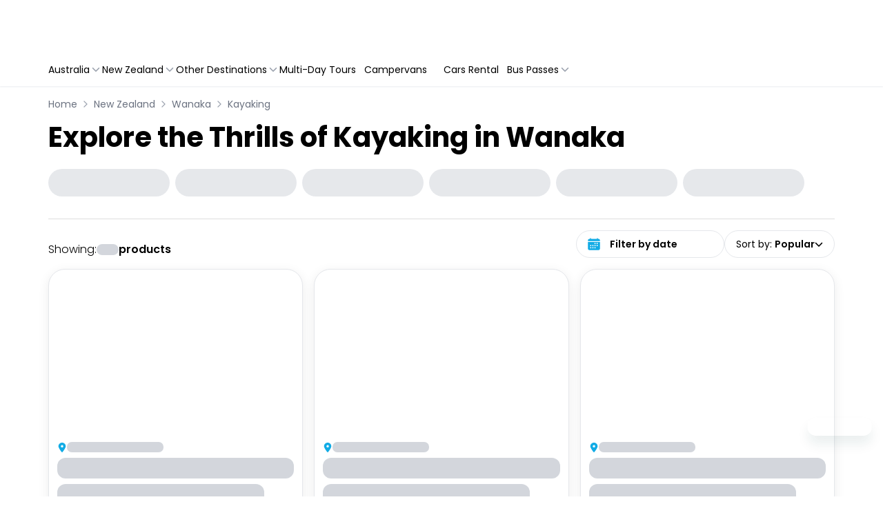

--- FILE ---
content_type: text/html; charset=utf-8
request_url: https://sydneyexpert.travelloapp.com/new-zealand/wanaka/kayaking
body_size: 162496
content:
<!DOCTYPE html><html lang="en" class="theme sydneyexpertv2b" data-critters-container><head><meta charset="UTF-8" data-next-head><meta name="viewport" content="width=device-width, initial-scale=1.0, maximum-scale=1.0, user-scalable=no" data-next-head><title data-next-head>Kayaking in Wanaka | Sydney Expert</title><link rel="canonical" href="https://www.backpackerdeals.com/new-zealand/wanaka/kayaking" data-next-head><meta http-equiv="x-ua-compatible" content="ie=edge" data-next-head><meta name="language" content="en" data-next-head><meta name="description" content="Save on a kayak tour of New Zealand&#x27;s famous Lake Wanaka when you book with Backpacker Deals. Enjoy stunning mountain views and get to stop off at the town&#x27;s surrounding islands. Reserve your spot today!" data-next-head><meta name="og:title" content="Kayaking in Wanaka | Sydney Expert" data-next-head><meta name="og:type" content="website" data-next-head><meta name="og:description" content="Save on a kayak tour of New Zealand&#x27;s famous Lake Wanaka when you book with Backpacker Deals. Enjoy stunning mountain views and get to stop off at the town&#x27;s surrounding islands. Reserve your spot today!" data-next-head><meta name="og:url" content="https://sydneyexpert.travelloapp.com/new-zealand/wanaka/kayaking" data-next-head><meta name="og:site_name" content="Backpacker Deals" data-next-head><meta name="twitter:card" content="summary" data-next-head><meta name="twitter:title" content="Kayaking in Wanaka | Sydney Expert" data-next-head><meta name="twitter:site" content="backpackerdeals" data-next-head><meta name="twitter:description" content="Save on a kayak tour of New Zealand&#x27;s famous Lake Wanaka when you book with Backpacker Deals. Enjoy stunning mountain views and get to stop off at the town&#x27;s surrounding islands. Reserve your spot today!" data-next-head><meta name="travello:version" content="9142" data-next-head><meta name="travello:theme" content="sydneyexpertv2b" data-next-head><link rel="icon" type="image/x-icon" href="https://assets.travelloapp.com/files/content/47b3948cbd47a6643f0b1631175096d22251991567d0693630bdd0e5d57b1ce6.ico" data-next-head><link href="https://www.backpackerdeals.com" rel="author" title="Backpackerdeals" data-next-head><link rel="alternate" type="application/rss+xml" title="Backpackerdeals rss" href="/api/feed/rss" data-next-head><meta property="og:image" content="https://assets.backpackerdeals.com/uploads/content/og-image-default.jpg" data-next-head><meta property="twitter:image" content="https://assets.backpackerdeals.com/uploads/content/og-image-default.jpg" data-next-head><meta http-equiv="Content-Security-Policy" content><link data-next-font="size-adjust" rel="preconnect" href="/" crossorigin="anonymous"><script type="application/ld+json" data-next-head>{"@context":"https://schema.org","@type":"BreadcrumbList","itemListElement":[{"@type":"ListItem","position":1,"name":"New Zealand","item":"https://sydneyexpert.travelloapp.com/new-zealand"},{"@type":"ListItem","position":2,"name":"Wanaka","item":"https://sydneyexpert.travelloapp.com/new-zealand/wanaka"},{"@type":"ListItem","position":3,"name":"Kayaking","item":"https://sydneyexpert.travelloapp.com/new-zealand/wanaka/kayaking"}]}</script><script id="google-tag-manager" data-nscript="beforeInteractive">(function(w,d,s,l,i){w[l]=w[l]||[];w[l].push({'gtm.start':
              new Date().getTime(),event:'gtm.js'});var f=d.getElementsByTagName(s)[0],
              j=d.createElement(s),dl=l!='dataLayer'?'&l='+l:'';j.async=true;j.src=
              'https://www.googletagmanager.com/gtm.js?id=GTM-NMVVV9D'+dl;f.parentNode.insertBefore(j,f);
              })(window,document,'script','dataLayer','GTM-NMVVV9D');</script><script defer nomodule src="/_next/static/chunks/polyfills-42372ed130431b0a.js"></script><script defer src="/_next/static/chunks/3644.40f58afaf858c35a.js"></script><script defer src="/_next/static/chunks/2714.c681afcb722e6bfd.js"></script><script defer src="/_next/static/chunks/62.9fe8c63bc1e53376.js"></script><script defer src="/_next/static/chunks/2386.910a9563610a436b.js"></script><script defer src="/_next/static/chunks/8868.73ee0eb52d865827.js"></script><script defer src="/_next/static/chunks/1609.371b0898ffd836ae.js"></script><script defer src="/_next/static/chunks/15ee8352.43b3876b36458dd9.js"></script><script defer src="/_next/static/chunks/8639-ea601cedb5cd9253.js"></script><script defer src="/_next/static/chunks/1010.209fe367b9340c01.js"></script><script defer src="/_next/static/chunks/518.9faec953322a6dfc.js"></script><script defer src="/_next/static/chunks/8199.9c06171d04a31d62.js"></script><script defer src="/_next/static/chunks/f67c1d90-e9853c2b1267d165.js"></script><script defer src="/_next/static/chunks/5994.c84fe7af45db3c83.js"></script><script defer src="/_next/static/chunks/6365.25b5e65eedfc7667.js"></script><script defer src="/_next/static/chunks/2248.122a72fecac47a05.js"></script><script defer src="/_next/static/chunks/9650.b914b824bec4762b.js"></script><script defer src="/_next/static/chunks/2091.bff6800a8ebea745.js"></script><script src="/_next/static/chunks/webpack-55713bf66c65e0b6.js" defer></script><script src="/_next/static/chunks/framework-c85341a997bf2e4b.js" defer></script><script src="/_next/static/chunks/main-aa45628b77b420eb.js" defer></script><script src="/_next/static/chunks/pages/_app-cd0e71f366abf7f9.js" defer></script><script src="/_next/static/chunks/b258f366-e30f21def98092b4.js" defer></script><script src="/_next/static/chunks/2e6f1b4f-bc15b4215a4bb249.js" defer></script><script src="/_next/static/chunks/45092124-40d591d6ee1c208e.js" defer></script><script src="/_next/static/chunks/4621-7af0d80ed043d499.js" defer></script><script src="/_next/static/chunks/9776-a4fde4b4bbf8f099.js" defer></script><script src="/_next/static/chunks/8992-94c5a02a351d66b8.js" defer></script><script src="/_next/static/chunks/8922-d389ee0e221ef422.js" defer></script><script src="/_next/static/chunks/2804-f7987de1c23a1079.js" defer></script><script src="/_next/static/chunks/6339-581a5bc22e34dbb5.js" defer></script><script src="/_next/static/chunks/8934-c20629026bb37e91.js" defer></script><script src="/_next/static/chunks/822-83e00e56de7f7100.js" defer></script><script src="/_next/static/chunks/3298-598f7e29eeef6eed.js" defer></script><script src="/_next/static/chunks/4124-097ef5fc04980291.js" defer></script><script src="/_next/static/chunks/5618-5416ef45c74a3109.js" defer></script><script src="/_next/static/chunks/pages/sites/%5Bsite%5D/%5Btheme%5D/list/%5BcountryOrSlug%5D/%5Bcity%5D/%5BcategoryOrSlug%5D-46587177eb206a7f.js" defer></script><script src="/_next/static/dev-1767930613430/_buildManifest.js" defer></script><script src="/_next/static/dev-1767930613430/_ssgManifest.js" defer></script><style>.__variable_082b98{--font-primary:"Poppins","Poppins Fallback"}*,:after,:before{--tw-border-spacing-x:0;--tw-border-spacing-y:0;--tw-translate-x:0;--tw-translate-y:0;--tw-rotate:0;--tw-skew-x:0;--tw-skew-y:0;--tw-scale-x:1;--tw-scale-y:1;--tw-pan-x: ;--tw-pan-y: ;--tw-pinch-zoom: ;--tw-scroll-snap-strictness:proximity;--tw-gradient-from-position: ;--tw-gradient-via-position: ;--tw-gradient-to-position: ;--tw-ordinal: ;--tw-slashed-zero: ;--tw-numeric-figure: ;--tw-numeric-spacing: ;--tw-numeric-fraction: ;--tw-ring-inset: ;--tw-ring-offset-width:0px;--tw-ring-offset-color:#fff;--tw-ring-color:rgba(59,130,246,.5);--tw-ring-offset-shadow:0 0 #0000;--tw-ring-shadow:0 0 #0000;--tw-shadow:0 0 #0000;--tw-shadow-colored:0 0 #0000;--tw-blur: ;--tw-brightness: ;--tw-contrast: ;--tw-grayscale: ;--tw-hue-rotate: ;--tw-invert: ;--tw-saturate: ;--tw-sepia: ;--tw-drop-shadow: ;--tw-backdrop-blur: ;--tw-backdrop-brightness: ;--tw-backdrop-contrast: ;--tw-backdrop-grayscale: ;--tw-backdrop-hue-rotate: ;--tw-backdrop-invert: ;--tw-backdrop-opacity: ;--tw-backdrop-saturate: ;--tw-backdrop-sepia: ;--tw-contain-size: ;--tw-contain-layout: ;--tw-contain-paint: ;--tw-contain-style: }*,:after,:before{border:0 solid #e5e7eb;box-sizing:border-box}:after,:before{--tw-content:""}html{line-height:1.5;-webkit-text-size-adjust:100%;font-family:ui-sans-serif,system-ui,sans-serif,Apple Color Emoji,Segoe UI Emoji,Segoe UI Symbol,Noto Color Emoji;font-feature-settings:normal;font-variation-settings:normal;-moz-tab-size:4;-o-tab-size:4;tab-size:4;-webkit-tap-highlight-color:transparent}body{line-height:inherit;margin:0}h1{font-size:inherit;font-weight:inherit}a{color:inherit;text-decoration:inherit}button,input{color:inherit;font-family:inherit;font-feature-settings:inherit;font-size:100%;font-variation-settings:inherit;font-weight:inherit;letter-spacing:inherit;line-height:inherit;margin:0;padding:0}button{text-transform:none}button{-webkit-appearance:button;background-color:transparent;background-image:none}h1,p{margin:0}ul{list-style:none;margin:0;padding:0}dialog{padding:0}input::-moz-placeholder{color:#9ca3af;opacity:1}input::placeholder{color:#9ca3af;opacity:1}button{cursor:pointer}iframe,img,svg{display:block;vertical-align:middle}img{height:auto;max-width:100%}ul{list-style:revert;list-style-position:outside}ul li{margin-left:20px}.container{width:100%}@media (min-width:640px){.container{max-width:640px}}@media (min-width:768px){.container{max-width:768px}}@media (min-width:900px){.container{max-width:900px}}@media (min-width:991px){.container{max-width:991px}}@media (min-width:992px){.container{max-width:992px}}@media (min-width:993px){.container{max-width:993px}}@media (min-width:1024px){.container{max-width:1024px}}@media (min-width:1139px){.container{max-width:1139px}}@media (min-width:1140.98px){.container{max-width:1140.98px}}@media (min-width:1141px){.container{max-width:1141px}}@media (min-width:1148.98px){.container{max-width:1148.98px}}@media (min-width:1149px){.container{max-width:1149px}}@media (min-width:1280px){.container{max-width:1280px}}@media (min-width:1385px){.container{max-width:1385px}}@media (min-width:1400px){.container{max-width:1400px}}@media (min-width:1470px){.container{max-width:1470px}}@media (min-width:1536px){.container{max-width:1536px}}.visible{visibility:visible}.fixed{position:fixed}.absolute{position:absolute}.relative{position:relative}.sticky{position:sticky}.inset-0{inset:0}.bottom-0{bottom:0}.left-0{left:0}.left-4{left:1rem}.right-0{right:0}.top-0{top:0}.top-1{top:.25rem}.z-10{z-index:10}.z-40{z-index:40}.z-999{z-index:999}.m-0{margin:0}.mx-1{margin-left:.25rem;margin-right:.25rem}.mx-auto{margin-left:auto;margin-right:auto}.my-10{margin-bottom:2.5rem;margin-top:2.5rem}.my-2{margin-bottom:.5rem;margin-top:.5rem}.my-4{margin-bottom:1rem;margin-top:1rem}.\!ml-0{margin-left:0!important}.-ml-1{margin-left:-.25rem}.-mt-10px{margin-top:-10px}.mb-1{margin-bottom:.25rem}.mb-116px{margin-bottom:116px}.mb-2{margin-bottom:.5rem}.mb-4{margin-bottom:1rem}.mr-3{margin-right:.75rem}.mr-4{margin-right:1rem}.mt-1{margin-top:.25rem}.mt-10px{margin-top:10px}.mt-2{margin-top:.5rem}.mt-4{margin-top:1rem}.mt-6{margin-top:1.5rem}.block{display:block}.inline-block{display:inline-block}.flex{display:flex}.grid{display:grid}.hidden{display:none}.h-10{height:2.5rem}.h-10px{height:10px}.h-12{height:3rem}.h-135px{height:135px}.h-15px{height:15px}.h-20px{height:20px}.h-250px{height:250px}.h-25px{height:25px}.h-3{height:.75rem}.h-30px{height:30px}.h-35px{height:35px}.h-4{height:1rem}.h-60px{height:60px}.h-8{height:2rem}.h-full{height:100%}.h-screen{height:100vh}.min-h-372px{min-height:372px}.w-110px{width:110px}.w-120px{width:120px}.w-130px{width:130px}.w-135px{width:135px}.w-140px{width:140px}.w-160px{width:160px}.w-200px{width:200px}.w-3{width:.75rem}.w-300px{width:300px}.w-4{width:1rem}.w-70px{width:70px}.w-8{width:2rem}.w-\[calc\(100\%-128px\)\]{width:calc(100% - 128px)}.w-auto{width:auto}.w-full{width:100%}.w-max{width:-moz-max-content;width:max-content}.min-w-24{min-width:6rem}.max-w-190px{max-width:190px}.max-w-250px{max-width:250px}.max-w-full{max-width:100%}.max-w-xs{max-width:20rem}.flex-1{flex:1 1 0%}.flex-shrink-0,.shrink-0{flex-shrink:0}.-translate-x-full{transform:translate(var(--tw-translate-x),var(--tw-translate-y)) rotate(var(--tw-rotate)) skewX(var(--tw-skew-x)) skewY(var(--tw-skew-y)) scaleX(var(--tw-scale-x)) scaleY(var(--tw-scale-y))}.-translate-x-full{--tw-translate-x:-100%}.rotate-180{--tw-rotate:180deg}.rotate-180{transform:translate(var(--tw-translate-x),var(--tw-translate-y)) rotate(var(--tw-rotate)) skewX(var(--tw-skew-x)) skewY(var(--tw-skew-y)) scaleX(var(--tw-scale-x)) scaleY(var(--tw-scale-y))}.transform{transform:translate(var(--tw-translate-x),var(--tw-translate-y)) rotate(var(--tw-rotate)) skewX(var(--tw-skew-x)) skewY(var(--tw-skew-y)) scaleX(var(--tw-scale-x)) scaleY(var(--tw-scale-y))}@keyframes pulse{50%{opacity:.5}}.animate-pulse{animation:pulse 2s cubic-bezier(.4,0,.6,1) infinite}.cursor-default{cursor:default}.cursor-pointer{cursor:pointer}.scroll-mt-200px{scroll-margin-top:200px}.list-none{list-style-type:none}.grid-flow-col{grid-auto-flow:column}.grid-cols-1{grid-template-columns:repeat(1,minmax(0,1fr))}.grid-cols-2{grid-template-columns:repeat(2,minmax(0,1fr))}.flex-row{flex-direction:row}.flex-col{flex-direction:column}.flex-col-reverse{flex-direction:column-reverse}.flex-wrap{flex-wrap:wrap}.flex-nowrap{flex-wrap:nowrap}.items-start{align-items:flex-start}.items-end{align-items:flex-end}.items-center{align-items:center}.justify-start{justify-content:flex-start}.justify-end{justify-content:flex-end}.justify-center{justify-content:center}.justify-between{justify-content:space-between}.gap-1{gap:.25rem}.gap-1\.5{gap:.375rem}.gap-2{gap:.5rem}.gap-2px{gap:2px}.gap-3{gap:.75rem}.gap-4{gap:1rem}.gap-6{gap:1.5rem}.gap-6px{gap:6px}.gap-x-3{-moz-column-gap:.75rem;column-gap:.75rem}.space-x-2>:not([hidden])~:not([hidden]){--tw-space-x-reverse:0;margin-left:calc(.5rem*(1 - var(--tw-space-x-reverse)));margin-right:calc(.5rem*var(--tw-space-x-reverse))}.self-center{align-self:center}.overflow-hidden{overflow:hidden}.overflow-x-auto{overflow-x:auto}.overflow-y-auto{overflow-y:auto}.whitespace-nowrap{white-space:nowrap}.break-all{word-break:break-all}.rounded-3xl{border-radius:1.5rem}.rounded-full{border-radius:9999px}.rounded-lg{border-radius:.5rem}.rounded-md{border-radius:.375rem}.rounded-xl{border-radius:.75rem}.rounded-tl-lg{border-top-left-radius:.5rem}.rounded-tr-lg{border-top-right-radius:.5rem}.border{border-width:1px}.border-0{border-width:0}.border-b{border-bottom-width:1px}.border-b-0\.5px{border-bottom-width:.5px}.border-b-2{border-bottom-width:2px}.border-b-\[0\.5px\]{border-bottom-width:.5px}.border-r{border-right-width:1px}.border-t{border-top-width:1px}.border-dotted{border-style:dotted}.border-none{border-style:none}.\!border-gray-200{--tw-border-opacity:1!important;border-color:rgb(229 231 235/var(--tw-border-opacity,1))!important}.border-black\/20{border-color:rgba(0,0,0,.2)}.border-diver{--tw-border-opacity:1;border-color:rgb(221 221 221/var(--tw-border-opacity,1))}.border-gray-100{--tw-border-opacity:1;border-color:rgb(243 244 246/var(--tw-border-opacity,1))}.border-gray-200{--tw-border-opacity:1;border-color:rgb(229 231 235/var(--tw-border-opacity,1))}.border-primary{border-color:var(--primary)}.bg-gray-200{--tw-bg-opacity:1;background-color:rgb(229 231 235/var(--tw-bg-opacity,1))}.bg-gray-300{--tw-bg-opacity:1;background-color:rgb(209 213 219/var(--tw-bg-opacity,1))}.bg-lightGray{--tw-bg-opacity:1;background-color:rgb(245 245 245/var(--tw-bg-opacity,1))}.bg-primary-transparent{background-color:var(--primary-transparent)}.bg-transparent{background-color:transparent}.bg-white{--tw-bg-opacity:1;background-color:rgb(255 255 255/var(--tw-bg-opacity,1))}.object-cover{-o-object-fit:cover;object-fit:cover}.p-0{padding:0}.p-2{padding:.5rem}.p-3{padding:.75rem}.p-6{padding:1.5rem}.\!px-0{padding-left:0!important;padding-right:0!important}.px-1{padding-left:.25rem;padding-right:.25rem}.px-2{padding-left:.5rem;padding-right:.5rem}.px-3{padding-left:.75rem;padding-right:.75rem}.px-4{padding-left:1rem;padding-right:1rem}.py-0\.5{padding-bottom:.125rem;padding-top:.125rem}.py-1{padding-bottom:.25rem;padding-top:.25rem}.py-10px{padding-bottom:10px;padding-top:10px}.py-2{padding-bottom:.5rem;padding-top:.5rem}.py-2\.5{padding-bottom:.625rem;padding-top:.625rem}.py-3{padding-bottom:.75rem;padding-top:.75rem}.py-4{padding-bottom:1rem;padding-top:1rem}.pb-2{padding-bottom:.5rem}.pb-28{padding-bottom:7rem}.pb-36{padding-bottom:9rem}.pb-4{padding-bottom:1rem}.pl-12{padding-left:3rem}.pl-4{padding-left:1rem}.pr-2{padding-right:.5rem}.pt-2{padding-top:.5rem}.pt-4{padding-top:1rem}.pt-6{padding-top:1.5rem}.text-left{text-align:left}.text-center{text-align:center}.text-right{text-align:right}.text-10px{font-size:10px}.text-11px{font-size:11px}.text-2xl{font-size:1.5rem;line-height:2rem}.text-base{font-size:1rem}.text-base{line-height:1.5rem}.text-lg{font-size:1.125rem;line-height:1.75rem}.text-sm{font-size:.875rem;line-height:1.25rem}.text-xl{font-size:1.25rem;line-height:1.75rem}.text-xs{font-size:.75rem;line-height:1rem}.font-bold{font-weight:700}.font-light{font-weight:300}.font-medium{font-weight:500}.font-normal{font-weight:400}.font-semibold{font-weight:600}.leading-6{line-height:1.5rem}.leading-snug{line-height:1.375}.text-black{--tw-text-opacity:1;color:rgb(0 0 0/var(--tw-text-opacity,1))}.text-gray-400{--tw-text-opacity:1;color:rgb(156 163 175/var(--tw-text-opacity,1))}.text-gray-500{--tw-text-opacity:1;color:rgb(107 114 128/var(--tw-text-opacity,1))}.text-grayT{--tw-text-opacity:1;color:rgb(117 117 117/var(--tw-text-opacity,1))}.text-primary{color:var(--primary)}.text-white{--tw-text-opacity:1;color:rgb(255 255 255/var(--tw-text-opacity,1))}.no-underline{text-decoration-line:none}.shadow-box{box-shadow:var(--tw-ring-offset-shadow,0 0 #0000),var(--tw-ring-shadow,0 0 #0000),var(--tw-shadow)}.shadow-box{--tw-shadow:0px 0px 0px 1px rgba(18,55,105,.08),0px 1px 2px 0px rgba(164,172,185,.24);--tw-shadow-colored:0px 0px 0px 1px var(--tw-shadow-color),0px 1px 2px 0px var(--tw-shadow-color)}.shadow-btn{--tw-shadow:0px 1px 2px 0px rgba(164,172,185,.24);--tw-shadow-colored:0px 1px 2px 0px var(--tw-shadow-color);box-shadow:var(--tw-ring-offset-shadow,0 0 #0000),var(--tw-ring-shadow,0 0 #0000),var(--tw-shadow)}.shadow-dealCard{--tw-shadow:0 4px 16px rgba(0,0,0,.08);--tw-shadow-colored:0 4px 16px var(--tw-shadow-color)}.shadow-dealCard{box-shadow:var(--tw-ring-offset-shadow,0 0 #0000),var(--tw-ring-shadow,0 0 #0000),var(--tw-shadow)}.outline-none{outline:2px solid transparent;outline-offset:2px}.outline-2{outline-width:2px}.outline-primary{outline-color:var(--primary)}.ring-0{--tw-ring-offset-shadow:var(--tw-ring-inset) 0 0 0 var(--tw-ring-offset-width) var(--tw-ring-offset-color);--tw-ring-shadow:var(--tw-ring-inset) 0 0 0 calc(var(--tw-ring-offset-width)) var(--tw-ring-color)}.ring-0{box-shadow:var(--tw-ring-offset-shadow),var(--tw-ring-shadow),var(--tw-shadow,0 0 #0000)}.transition-all{transition-duration:.15s;transition-property:all;transition-timing-function:cubic-bezier(.4,0,.2,1)}.transition-transform{transition-duration:.15s;transition-property:transform;transition-timing-function:cubic-bezier(.4,0,.2,1)}.duration-200{transition-duration:.2s}.duration-300{transition-duration:.3s}.ease-in-out{transition-timing-function:cubic-bezier(.4,0,.2,1)}:root{--bs-gutter-x:1.5rem;--h-scroll-card-width:300px;--h-scroll-gutter:calc(var(--bs-gutter-x)*2);--font-primary:"Poppins",sans-serif}body,html{background-color:#fff;font-family:var(--font-primary),sans-serif;font-style:normal;scroll-behavior:smooth}*{box-sizing:border-box;font-weight:400}.container{--bs-gutter-x:1.5rem;--bs-gutter-y:0;margin-left:auto;margin-right:auto;padding-left:calc(var(--bs-gutter-x)*.5);padding-right:calc(var(--bs-gutter-x)*.5);width:100%}@media(min-width:480px){.container{max-width:540px}}@media(min-width:768px){.container{max-width:720px}}@media(min-width:1024px){.container{max-width:960px}}@media(min-width:1141px){.container{max-width:1140px}}@media(min-width:1400px){.container{max-width:1320px}}input::-moz-placeholder{font-family:var(--font-primary);font-style:normal}button,input,input::placeholder{font-family:var(--font-primary);font-style:normal}.scrollbar::-webkit-scrollbar{height:6px;width:6px}.scrollbar::-webkit-scrollbar-track{background:#f1f1f1}.scrollbar::-webkit-scrollbar-thumb{background:#ddd;border-radius:40px}.scrollbar::-webkit-scrollbar-thumb:hover{background:#555}.saving{align-items:center;color:#757575;display:flex;font-size:12px;font-weight:500;gap:2px;justify-content:flex-end}.hide-scrollbar::-webkit-scrollbar{display:none}input::-webkit-inner-spin-button,input::-webkit-outer-spin-button{-webkit-appearance:none;margin:0}.rating{display:flex!important}.hover\:text-gray-700:hover{--tw-text-opacity:1;color:rgb(55 65 81/var(--tw-text-opacity,1))}.hover\:text-primary:hover{color:var(--primary)}.hover\:underline:hover{text-decoration-line:underline}.hover\:shadow-hoverDealCard:hover{box-shadow:var(--tw-ring-offset-shadow,0 0 #0000),var(--tw-ring-shadow,0 0 #0000),var(--tw-shadow)}.hover\:shadow-hoverDealCard:hover{--tw-shadow:0 4px 16px var(--primary-transparent-bg-darker);--tw-shadow-colored:0 4px 16px var(--tw-shadow-color)}.focus\:outline-none:focus{outline:2px solid transparent;outline-offset:2px}.focus-visible\:outline-none:focus-visible{outline:2px solid transparent;outline-offset:2px}.focus-visible\:outline:focus-visible{outline-style:solid}.focus-visible\:outline-2:focus-visible{outline-width:2px}.focus-visible\:outline-primary:focus-visible{outline-color:var(--primary)}.group:hover .group-hover\:text-primary{color:var(--primary)}@media (max-width:991px){.max-\[991px\]\:ml-auto{margin-left:auto}.max-\[991px\]\:justify-end{justify-content:flex-end}}@media (min-width:640px){.sm\:h-10{height:2.5rem}.sm\:flex-nowrap{flex-wrap:nowrap}.sm\:gap-5{gap:1.25rem}.sm\:\!px-0{padding-left:0!important;padding-right:0!important}.sm\:px-4{padding-left:1rem;padding-right:1rem}.sm\:pb-8{padding-bottom:2rem}.sm\:pt-14{padding-top:3.5rem}}@media (min-width:768px){.md\:top-2{top:.5rem}.md\:col-span-2{grid-column:span 2/span 2}.md\:mt-0{margin-top:0}.md\:mt-8{margin-top:2rem}.md\:block{display:block}.md\:flex{display:flex}.md\:hidden{display:none}.md\:h-10{height:2.5rem}.md\:h-77px{height:77px}.md\:w-fit{width:-moz-fit-content;width:fit-content}.md\:min-w-44{min-width:11rem}.md\:max-w-215px{max-width:215px}.md\:grid-cols-2{grid-template-columns:repeat(2,minmax(0,1fr))}.md\:grid-cols-3{grid-template-columns:repeat(3,minmax(0,1fr))}.md\:flex-row{flex-direction:row}.md\:items-end{align-items:flex-end}.md\:justify-normal{justify-content:normal}.md\:justify-center{justify-content:center}.md\:gap-4{gap:1rem}.md\:px-0{padding-left:0;padding-right:0}.md\:py-4{padding-bottom:1rem;padding-top:1rem}.md\:pb-0{padding-bottom:0}.md\:text-40px{font-size:40px}.md\:text-base{font-size:1rem;line-height:1.5rem}.md\:text-sm{font-size:.875rem;line-height:1.25rem}.md\:font-light{font-weight:300}.md\:font-normal{font-weight:400}.md\:leading-normal{line-height:1.5}}@media (min-width:992px){.min-\[992px\]\:w-380px{width:380px}}@media (min-width:1024px){.lg\:col-span-1{grid-column:span 1/span 1}.lg\:mt-0{margin-top:0}.lg\:block{display:block}.lg\:inline-grid{display:inline-grid}.lg\:hidden{display:none}.lg\:grid-cols-3{grid-template-columns:repeat(3,minmax(0,1fr))}.lg\:grid-cols-4{grid-template-columns:repeat(4,minmax(0,1fr))}.lg\:justify-start{justify-content:flex-start}.lg\:px-3{padding-left:.75rem;padding-right:.75rem}.lg\:shadow-box{--tw-shadow:0px 0px 0px 1px rgba(18,55,105,.08),0px 1px 2px 0px rgba(164,172,185,.24);--tw-shadow-colored:0px 0px 0px 1px var(--tw-shadow-color),0px 1px 2px 0px var(--tw-shadow-color)}.lg\:shadow-box,.lg\:shadow-btn{box-shadow:var(--tw-ring-offset-shadow,0 0 #0000),var(--tw-ring-shadow,0 0 #0000),var(--tw-shadow)}.lg\:shadow-btn{--tw-shadow:0px 1px 2px 0px rgba(164,172,185,.24);--tw-shadow-colored:0px 1px 2px 0px var(--tw-shadow-color)}}@media (min-width:1280px){.xl\:invisible{visibility:hidden}.xl\:hidden{display:none}}:root{--background:#fff;--background-secondary:#f9fafb;--primary:#f54d0d;--primary-darker:#f54d0d;--primary-transparent:#f54d0d1a;--primary-transparent-bg-darker:#f54d0d7a;--primary-highlight:#fff;--primary-highlight-bg:#f54d0d;--primary-action:#f54d0d;--primary-action-highlight:#fff;--primary-action-highlight-bg:#f54d0d}.lazy-load-image-background.opacity{opacity:0}</style><link rel="stylesheet" href="/_next/static/css/e3b530c7b409fe6f.css" data-n-g media="print" onload="this.media='all'"><noscript><link rel="stylesheet" href="/_next/static/css/e3b530c7b409fe6f.css" data-n-g></noscript><link rel="stylesheet" href="/_next/static/css/b1f4bac4f88e03ee.css" data-n-p media="print" onload="this.media='all'"><noscript><link rel="stylesheet" href="/_next/static/css/b1f4bac4f88e03ee.css" data-n-p></noscript><noscript data-n-css></noscript></head><body class="__variable_082b98"><noscript><iframe src="https://www.googletagmanager.com/ns.html?id=GTM-NMVVV9D" height="0" width="0" style="display:none;visibility:hidden" title="Google Tag Manager"></iframe></noscript><link rel="preload" as="image" href="/images/footer/icon-cc-visa.svg"><link rel="preload" as="image" href="/images/footer/icon-cc-mastercard.svg"><link rel="preload" as="image" href="/images/footer/icon-cc-amex.svg"><link rel="preload" as="image" href="/_next/static/media/icon-cc-diners-club-international.a6450bb1.svg"><link rel="preload" as="image" href="/images/footer/icon-cc-paypal.svg"><link rel="preload" as="image" href="/images/footer/icon-cc-applepay.svg"><link rel="preload" as="image" href="/images/footer/icn-gpay.svg"><link rel="preload" as="image" href="/_next/static/media/byata.e5cd35f7.svg"><link rel="preload" as="image" href="/_next/static/media/adventure.d1294e72.svg"><link rel="preload" as="image" href="/_next/static/media/queensland.3df95c43.svg"><div id="__next"><script>((e,i,s,u,m,a,l,h)=>{let d=document.documentElement,w=["light","dark"];function p(n){(Array.isArray(e)?e:[e]).forEach(y=>{let k=y==="class",S=k&&a?m.map(f=>a[f]||f):m;k?(d.classList.remove(...S),d.classList.add(a&&a[n]?a[n]:n)):d.setAttribute(y,n)}),R(n)}function R(n){h&&w.includes(n)&&(d.style.colorScheme=n)}function c(){return window.matchMedia("(prefers-color-scheme: dark)").matches?"dark":"light"}if(u)p(u);else try{let n=localStorage.getItem(i)||s,y=l&&n==="system"?c():n;p(y)}catch(n){}})("data-theme","theme","sydneyexpertv2b","sydneyexpertv2b",["light","dark"],null,false,true)</script><nav class="shadow-btn sticky top-0 left-0 right-0 z-40 w-full transition-all duration-200 ease-in-out bg-white"><div class="container mx-auto px-4 md:px-0"><div class="flex h-60px items-center justify-center md:h-77px"><div class="mx-auto flex w-full flex-nowrap items-center gap-2 py-3 font-medium sm:gap-5 md:py-4"><div class="grid grid-flow-col"><div class="flex items-center gap-3 lg:hidden"><div class="block lg:hidden"><button class="mr-3 flex h-8 w-8 items-center justify-center rounded-lg bg-white shadow-box xl:hidden" type="button" aria-label="Open mobile menu"><svg stroke="currentColor" fill="none" stroke-width="2" viewBox="0 0 24 24" stroke-linecap="round" stroke-linejoin="round" class="shrink-0 text-xl text-primary" height="1em" width="1em" xmlns="http://www.w3.org/2000/svg"><line x1="3" y1="12" x2="21" y2="12"/><line x1="3" y1="6" x2="21" y2="6"/><line x1="3" y1="18" x2="21" y2="18"/></svg></button><dialog class="visible fixed inset-0 z-999 flex h-screen w-full flex-col border-r border-black/20 bg-white transition-transform duration-300 ease-in-out xl:invisible -translate-x-full" tabindex="-1" aria-modal="true" aria-label="Mobile navigation menu"><div class="z-10 flex h-60px w-full justify-between border-b border-gray-100 bg-white px-2 py-3 md:h-77px"><a href="/" class="cursor-pointer self-center text-center"><picture class="relative inset-0 top-1 md:top-2"><source srcset="/imgproxy/7r6GpaL3m1CXciKdIoaim3WGZmVrVYKK8T5Aten7f4o/w:700/h:700/plain/https://assets.travelloapp.com/files/content/b49b8b822ccc02fdda9791720e6bec7f19f649b32d83c40206f47529b8fa3f0d.png@webp 2x, /imgproxy/iy-SIAzpYyrdJXbIO8U03pn6A3lHEywwT7OcdpPlas0/w:350/h:350/plain/https://assets.travelloapp.com/files/content/b49b8b822ccc02fdda9791720e6bec7f19f649b32d83c40206f47529b8fa3f0d.png@webp 1x" sizes="
(min-width: 1600px) 1600px,
(min-width: 1400px) 1400px,
(min-width: 1024px) 1024px,
(min-width: 800px) 800px,
(min-width: 768px) 768px,
(min-width: 480px) 480px,
100vw
"><span class=" lazy-load-image-background opacity" style="background-image:url([data-uri]);background-size:100% 100%;color:transparent;display:inline-block;height:auto;width:195px"><div class="h-full w-full bg-gray-200"></div></span></picture></a><div class="flex items-center gap-2"><button type="button" class="group flex h-8 items-center justify-center gap-3 rounded-lg px-2 no-underline shadow-box sm:h-10 sm:px-4 lg:shadow-box" aria-label="Close mobile menu"><svg stroke="currentColor" fill="none" stroke-width="2" viewBox="0 0 24 24" stroke-linecap="round" stroke-linejoin="round" class="shrink-0 text-xl text-primary" height="1em" width="1em" xmlns="http://www.w3.org/2000/svg"><line x1="18" y1="6" x2="6" y2="18"/><line x1="6" y1="6" x2="18" y2="18"/></svg></button></div></div><div class="grow-1 scrollbar overflow-y-auto"><ul class="mb-116px"><li class="m-0 list-none"></li><li class="m-0 list-none"><button class="relative flex w-full justify-between border-b border-gray-100 bg-white px-4 py-2.5 text-sm font-normal text-black no-underline outline-none md:text-base"><span class="flex gap-1.5 text-xs font-normal">Campervans</span><svg stroke="currentColor" fill="none" stroke-width="2" viewBox="0 0 24 24" stroke-linecap="round" stroke-linejoin="round" class="rotate-180 transform text-lg text-gray-400 transition-transform duration-300" height="1em" width="1em" xmlns="http://www.w3.org/2000/svg"><polyline points="18 15 12 9 6 15"/></svg></button></li><li class="m-0 list-none bg-white px-4 py-1 no-underline"><div class="mb-2"><span class="text-xs font-normal">🔥 Popular Destinations</span></div><div class="grid grid-cols-2 gap-1 px-1"><div class="w-auto rounded-full border border-primary bg-primary-transparent px-3 py-0.5 text-center"><a id="qsUluruClick" href="/australia/uluru" aria-label="Uluru" class="whitespace-nowrap text-xs font-normal text-black hover:text-primary">Uluru</a></div><div class="w-auto rounded-full border border-primary bg-primary-transparent px-3 py-0.5 text-center"><a id="qsEastCoastClick" href="/australia/east-coast" aria-label="East Coast" class="whitespace-nowrap text-xs font-normal text-black hover:text-primary">East Coast</a></div><div class="w-auto rounded-full border border-primary bg-primary-transparent px-3 py-0.5 text-center"><a id="qsWhitsundaysClick" href="/australia/airlie-beach-whitsundays" aria-label="Whitsundays" class="whitespace-nowrap text-xs font-normal text-black hover:text-primary">Whitsundays</a></div><div class="w-auto rounded-full border border-primary bg-primary-transparent px-3 py-0.5 text-center"><a id="qsKgariClick" href="/australia/fraser-island" aria-label="K&#x27;Gari (Fraser Island)" class="whitespace-nowrap text-xs font-normal text-black hover:text-primary">K&#x27;Gari (Fraser Island)</a></div><div class="w-auto rounded-full border border-primary bg-primary-transparent px-3 py-0.5 text-center"><a id="qsQueenstownClick" href="/new-zealand/queenstown" aria-label="Queenstown" class="whitespace-nowrap text-xs font-normal text-black hover:text-primary">Queenstown</a></div><div class="w-auto rounded-full border border-primary bg-primary-transparent px-3 py-0.5 text-center"><a id="qsFijiClick" href="/fiji" aria-label="Fiji" class="whitespace-nowrap text-xs font-normal text-black hover:text-primary">Fiji</a></div><div class="w-auto rounded-full border border-primary bg-primary-transparent px-3 py-0.5 text-center"><a id="qsVietnamClick" href="/vietnam" aria-label="Vietnam" class="whitespace-nowrap text-xs font-normal text-black hover:text-primary">Vietnam</a></div><div class="w-auto rounded-full border border-primary bg-primary-transparent px-3 py-0.5 text-center"><a id="qsThailandClick" href="/thailand" aria-label="Thailand" class="whitespace-nowrap text-xs font-normal text-black hover:text-primary">Thailand</a></div></div></li><li class="relative m-0 block list-none border-b-[0.5px] border-gray-100 bg-white px-4 py-10px no-underline"><a href="/multi-day-tour" aria-label="Multi-Day Tours" id="MultiDayClick" class="text-xs font-normal text-black hover:text-primary">Multi-Day Tours</a></li><li class="m-0 list-none"><div><div><div data-headlessui-state><div><button class="relative flex w-full justify-between border-b-0.5px border-gray-100 bg-white px-4 py-10px text-xs font-normal text-black no-underline outline-none md:font-light" id="headlessui-disclosure-button-_R_1amib2l6_" type="button" aria-expanded="false" data-headlessui-state>Australia<svg stroke="currentColor" fill="none" stroke-width="2" viewBox="0 0 24 24" stroke-linecap="round" stroke-linejoin="round" class="text-gray-400 transition-transform rotate-180 text-base" height="1em" width="1em" xmlns="http://www.w3.org/2000/svg"><polyline points="18 15 12 9 6 15"/></svg></button></div></div></div></div></li><li class="m-0 list-none"><div><div><div data-headlessui-state><div><button class="relative flex w-full justify-between border-b-0.5px border-gray-100 bg-white px-4 py-10px text-xs font-normal text-black no-underline outline-none md:font-light" id="headlessui-disclosure-button-_R_1j6ib2l6_" type="button" aria-expanded="false" data-headlessui-state>New Zealand<svg stroke="currentColor" fill="none" stroke-width="2" viewBox="0 0 24 24" stroke-linecap="round" stroke-linejoin="round" class="text-gray-400 transition-transform rotate-180 text-base" height="1em" width="1em" xmlns="http://www.w3.org/2000/svg"><polyline points="18 15 12 9 6 15"/></svg></button></div></div></div></div></li><li class="m-0 list-none"><div data-headlessui-state><button class="relative flex w-full justify-between border-b-0.5px border-gray-100 bg-white px-4 py-10px text-xs font-normal text-black no-underline outline-none md:text-base" aria-expanded="false" id="headlessui-disclosure-button-_R_c6ib2l6_" type="button" data-headlessui-state>Other Destinations<svg stroke="currentColor" fill="none" stroke-width="2" viewBox="0 0 24 24" stroke-linecap="round" stroke-linejoin="round" class="transform h-4 w-4 text-gray-400" height="1em" width="1em" xmlns="http://www.w3.org/2000/svg"><polyline points="6 9 12 15 18 9"/></svg></button></div></li><li class="m-0 list-none" id="busPass"><button class="relative flex w-full justify-between border-b border-gray-100 bg-white px-4 py-2.5 text-sm font-light text-black no-underline outline-none md:text-base md:font-normal"><span class="flex items-center gap-1.5 text-xs font-normal"><svg stroke="currentColor" fill="currentColor" stroke-width="0" viewBox="0 0 448 512" class="text-xs text-primary" height="1em" width="1em" xmlns="http://www.w3.org/2000/svg"><path d="M224 0C348.8 0 448 35.2 448 80l0 16 0 320c0 17.7-14.3 32-32 32l0 32c0 17.7-14.3 32-32 32l-32 0c-17.7 0-32-14.3-32-32l0-32-192 0 0 32c0 17.7-14.3 32-32 32l-32 0c-17.7 0-32-14.3-32-32l0-32c-17.7 0-32-14.3-32-32L0 96 0 80C0 35.2 99.2 0 224 0zM64 128l0 128c0 17.7 14.3 32 32 32l256 0c17.7 0 32-14.3 32-32l0-128c0-17.7-14.3-32-32-32L96 96c-17.7 0-32 14.3-32 32zM80 400a32 32 0 1 0 0-64 32 32 0 1 0 0 64zm288 0a32 32 0 1 0 0-64 32 32 0 1 0 0 64z"/></svg>Bus Passes</span><svg stroke="currentColor" fill="none" stroke-width="2" viewBox="0 0 24 24" stroke-linecap="round" stroke-linejoin="round" class="rotate-180 transform text-lg text-gray-400 transition-transform duration-300" height="1em" width="1em" xmlns="http://www.w3.org/2000/svg"><polyline points="18 15 12 9 6 15"/></svg></button></li></ul><div class="absolute bottom-0 left-0 z-10 w-full border-t bg-white p-3"><div class="flex items-center justify-between gap-2"></div></div></div></dialog></div></div><a href="/" class="cursor-pointer self-center text-center"><picture class="relative inset-0 top-1 md:top-2"><source srcset="/imgproxy/7r6GpaL3m1CXciKdIoaim3WGZmVrVYKK8T5Aten7f4o/w:700/h:700/plain/https://assets.travelloapp.com/files/content/b49b8b822ccc02fdda9791720e6bec7f19f649b32d83c40206f47529b8fa3f0d.png@webp 2x, /imgproxy/iy-SIAzpYyrdJXbIO8U03pn6A3lHEywwT7OcdpPlas0/w:350/h:350/plain/https://assets.travelloapp.com/files/content/b49b8b822ccc02fdda9791720e6bec7f19f649b32d83c40206f47529b8fa3f0d.png@webp 1x" sizes="
(min-width: 1600px) 1600px,
(min-width: 1400px) 1400px,
(min-width: 1024px) 1024px,
(min-width: 800px) 800px,
(min-width: 768px) 768px,
(min-width: 480px) 480px,
100vw
"><span class=" lazy-load-image-background opacity" style="background-image:url([data-uri]);background-size:100% 100%;color:transparent;display:inline-block;height:auto;width:195px"><div class="h-full w-full bg-gray-200"></div></span></picture></a></div><div class="flex flex-1 items-center gap-6 max-[991px]:justify-end"><div class="cursor-pointer self-center text-center transition-all duration-200 ease-in-out max-[991px]:ml-auto min-[992px]:w-380px"><div id="searchInNav" class="flex transition-all duration-200 ease-in-out"><button class="flex"><span class="group flex h-8 items-center justify-center gap-1 rounded-md border-gray-100 p-2 no-underline shadow-box sm:h-10 lg:hidden lg:shadow-btn" aria-label="Search"><svg stroke="currentColor" fill="currentColor" stroke-width="0" viewBox="0 0 512 512" class="text-lg text-primary" height="1em" width="1em" xmlns="http://www.w3.org/2000/svg"><path d="M443.5 420.2L336.7 312.4c20.9-26.2 33.5-59.4 33.5-95.5 0-84.5-68.5-153-153.1-153S64 132.5 64 217s68.5 153 153.1 153c36.6 0 70.1-12.8 96.5-34.2l106.1 107.1c3.2 3.4 7.6 5.1 11.9 5.1 4.1 0 8.2-1.5 11.3-4.5 6.6-6.3 6.8-16.7.6-23.3zm-226.4-83.1c-32.1 0-62.3-12.5-85-35.2-22.7-22.7-35.2-52.9-35.2-84.9 0-32.1 12.5-62.3 35.2-84.9 22.7-22.7 52.9-35.2 85-35.2s62.3 12.5 85 35.2c22.7 22.7 35.2 52.9 35.2 84.9 0 32.1-12.5 62.3-35.2 84.9-22.7 22.7-52.9 35.2-85 35.2z"/></svg></span></button></div></div></div><div class="flex items-center justify-center gap-x-3"><div class="hidden md:flex"></div></div></div></div><div class="relative z-10 hidden h-12 border-none lg:block"><div class="font-sm mx-auto flex h-full w-full flex-nowrap items-center gap-4 py-2 font-medium"><div class="flex flex-1 items-center justify-end gap-4 lg:justify-start"><div class="cursor-pointer self-center text-center transition-all duration-200 ease-in-out"><div><div><div class="relative block cursor-default text-left focus-visible:outline-none" data-headlessui-state><button class="group flex w-full items-center justify-center gap-1 whitespace-nowrap rounded-md border-0 bg-transparent text-sm text-black hover:text-primary focus:outline-none focus-visible:outline-none" id="headlessui-menu-button-_R_ehd2l6_" type="button" aria-haspopup="menu" aria-expanded="false" data-headlessui-state>Australia<svg stroke="currentColor" fill="none" stroke-width="2" viewBox="0 0 24 24" stroke-linecap="round" stroke-linejoin="round" class="rotate-180 text-lg text-gray-400 group-hover:text-primary" height="1em" width="1em" xmlns="http://www.w3.org/2000/svg"><polyline points="18 15 12 9 6 15"/></svg></button></div></div></div></div><div class="cursor-pointer self-center text-center transition-all duration-200 ease-in-out"><div><div><div class="relative block cursor-default text-left focus-visible:outline-none" data-headlessui-state><button class="group flex w-full items-center justify-center gap-1 whitespace-nowrap rounded-md border-0 bg-transparent text-sm text-black hover:text-primary focus:outline-none focus-visible:outline-none" id="headlessui-menu-button-_R_f2d2l6_" type="button" aria-haspopup="menu" aria-expanded="false" data-headlessui-state>New Zealand<svg stroke="currentColor" fill="none" stroke-width="2" viewBox="0 0 24 24" stroke-linecap="round" stroke-linejoin="round" class="rotate-180 text-lg text-gray-400 group-hover:text-primary" height="1em" width="1em" xmlns="http://www.w3.org/2000/svg"><polyline points="18 15 12 9 6 15"/></svg></button></div></div></div></div><div class="cursor-pointer self-center text-center transition-all duration-200 ease-in-out"><button type="button" class="group flex w-full items-center justify-center gap-1 whitespace-nowrap rounded-md border-0 bg-transparent text-sm text-black hover:text-primary focus:outline-none focus-visible:outline-none" aria-expanded="false">Other Destinations<svg stroke="currentColor" fill="none" stroke-width="2" viewBox="0 0 24 24" stroke-linecap="round" stroke-linejoin="round" class="rotate-180 text-lg text-gray-400 group-hover:text-primary" height="1em" width="1em" xmlns="http://www.w3.org/2000/svg"><polyline points="18 15 12 9 6 15"/></svg></button></div><div class="cursor-pointer self-center text-center transition-all duration-200 ease-in-out"><a href="/multi-day-tour" id="MultiDayClick" aria-label="Multi-Day Tours" class="flex w-full items-center justify-center gap-2px whitespace-nowrap rounded-md border-0 bg-transparent text-sm text-black hover:text-primary focus:outline-none focus-visible:outline-none">Multi-Day Tours</a></div><a id="campervanRentalClick" aria-label="Campervans" rel="noopener noreferrer" target="_blank" class="whitespace-nowrap border-0 bg-transparent text-sm text-black hover:text-primary focus:outline-none focus-visible:outline-none lg:px-3" href="/campervans-rental">Campervans</a><a id="carRentalClick" aria-label="Cars Rental" rel="noopener noreferrer" target="_blank" class="whitespace-nowrap border-0 bg-transparent text-sm text-black hover:text-primary focus:outline-none focus-visible:outline-none lg:px-3" href="/cars-rental">Cars Rental</a><div class="cursor-pointer self-center text-center transition-all duration-200 ease-in-out"><div class="relative" data-headlessui-state><button aria-haspopup="menu" class="group flex w-full items-center gap-1 whitespace-nowrap rounded-md border-0 bg-transparent text-sm font-normal text-black hover:text-primary focus:outline-none" id="headlessui-menu-button-_R_3pd2l6_" type="button" aria-expanded="false" data-headlessui-state>Bus Passes<svg stroke="currentColor" fill="none" stroke-width="2" viewBox="0 0 24 24" stroke-linecap="round" stroke-linejoin="round" class="text-lg text-gray-400 transition-transform group-hover:text-primary" height="1em" width="1em" xmlns="http://www.w3.org/2000/svg"><polyline points="6 9 12 15 18 9"/></svg></button></div></div></div><div class="grid-cols-auto hidden grid-flow-col items-center justify-end lg:inline-grid"><div class="cursor-pointer self-center text-center transition-all duration-200 ease-in-out"></div></div></div></div></div></nav><main class><div class="container mx-auto my-4 px-4 md:px-0"><nav aria-label="breadcrumb"><ul class="flex items-center space-x-2 text-gray-500"><li class="!ml-0 flex items-center"><a class="text-xs hover:text-gray-700 md:text-sm" href="/">Home</a></li><li class="!ml-0 flex items-center"><svg stroke="currentColor" fill="none" stroke-width="2" viewBox="0 0 24 24" stroke-linecap="round" stroke-linejoin="round" class="mx-1 text-gray-400" height="1em" width="1em" xmlns="http://www.w3.org/2000/svg"><polyline points="9 18 15 12 9 6"/></svg><a class="text-xs hover:text-gray-700 md:text-sm" href="/new-zealand">New Zealand</a></li><li class="!ml-0 flex items-center"><svg stroke="currentColor" fill="none" stroke-width="2" viewBox="0 0 24 24" stroke-linecap="round" stroke-linejoin="round" class="mx-1 text-gray-400" height="1em" width="1em" xmlns="http://www.w3.org/2000/svg"><polyline points="9 18 15 12 9 6"/></svg><a class="text-xs hover:text-gray-700 md:text-sm" href="/new-zealand/wanaka">Wanaka</a></li><li class="!ml-0 flex items-center"><svg stroke="currentColor" fill="none" stroke-width="2" viewBox="0 0 24 24" stroke-linecap="round" stroke-linejoin="round" class="mx-1 text-gray-400" height="1em" width="1em" xmlns="http://www.w3.org/2000/svg"><polyline points="9 18 15 12 9 6"/></svg><a class="text-xs hover:text-gray-700 md:text-sm" href="/new-zealand/wanaka/kayaking">Kayaking</a></li></ul></nav><div></div><h1 class="mb-2 mt-2 text-2xl font-bold leading-snug text-black md:text-40px md:leading-normal">Explore the Thrills of Kayaking in Wanaka</h1></div><div class="container mx-auto px-4 md:px-0"><div class="relative"><div class="hide-scrollbar flex w-full flex-row items-center gap-2 overflow-x-auto whitespace-nowrap"><div class="flex w-max space-x-2"><div class="h-8 min-w-24 flex-1 animate-pulse rounded-full bg-gray-200 md:h-10 md:min-w-44"></div><div class="h-8 min-w-24 flex-1 animate-pulse rounded-full bg-gray-200 md:h-10 md:min-w-44"></div><div class="h-8 min-w-24 flex-1 animate-pulse rounded-full bg-gray-200 md:h-10 md:min-w-44"></div><div class="h-8 min-w-24 flex-1 animate-pulse rounded-full bg-gray-200 md:h-10 md:min-w-44"></div><div class="h-8 min-w-24 flex-1 animate-pulse rounded-full bg-gray-200 md:h-10 md:min-w-44"></div><div class="h-8 min-w-24 flex-1 animate-pulse rounded-full bg-gray-200 md:h-10 md:min-w-44"></div></div></div><div class="mt-4 flex items-start justify-between gap-2 border-t border-diver pt-4 md:mt-8 md:flex-row md:items-end flex-col-reverse"><div class="mt-2 flex w-full max-w-xs items-center gap-1 text-xs font-light text-black md:mt-0 md:text-base">Showing:<!-- --> <span class="font-semibold"><div class="relative flex w-full animate-pulse flex-col space-y-6"><div class="rounded-xl bg-gray-300 h-4 w-8"></div></div></span> <span class="font-semibold">products</span></div><div class="flex w-full flex-row items-center gap-2 md:w-fit md:flex-row md:justify-normal justify-between"><div class="relative w-full max-w-190px md:max-w-215px"><div class="scroll-mt-200px"><button class="w-full text-left focus:outline-none"><div class="relative flex w-full items-center"><svg stroke="currentColor" fill="currentColor" stroke-width="0" viewBox="0 0 512 512" class="absolute left-4 text-xl text-primary" height="1em" width="1em" xmlns="http://www.w3.org/2000/svg"><path d="M480 128a64 64 0 0 0-64-64h-16V48.45c0-8.61-6.62-16-15.23-16.43A16 16 0 0 0 368 48v16H144V48.45c0-8.61-6.62-16-15.23-16.43A16 16 0 0 0 112 48v16H96a64 64 0 0 0-64 64v12a4 4 0 0 0 4 4h440a4 4 0 0 0 4-4zM32 416a64 64 0 0 0 64 64h320a64 64 0 0 0 64-64V179a3 3 0 0 0-3-3H35a3 3 0 0 0-3 3zm344-208a24 24 0 1 1-24 24 24 24 0 0 1 24-24zm0 80a24 24 0 1 1-24 24 24 24 0 0 1 24-24zm-80-80a24 24 0 1 1-24 24 24 24 0 0 1 24-24zm0 80a24 24 0 1 1-24 24 24 24 0 0 1 24-24zm0 80a24 24 0 1 1-24 24 24 24 0 0 1 24-24zm-80-80a24 24 0 1 1-24 24 24 24 0 0 1 24-24zm0 80a24 24 0 1 1-24 24 24 24 0 0 1 24-24zm-80-80a24 24 0 1 1-24 24 24 24 0 0 1 24-24zm0 80a24 24 0 1 1-24 24 24 24 0 0 1 24-24z"/></svg><input type="text" readonly aria-label="Date range input" class="cursor-pointer group h-10 max-w-190px rounded-full border !border-gray-200 bg-white pl-12 pr-2 text-left text-xs font-semibold outline-2 outline-primary ring-0 hover:text-primary md:max-w-215px md:text-sm" value="Filter by date"></div></button></div></div><div class="list_active_state relative block text-left focus-visible:outline-primary" data-headlessui-state><button class="group relative flex h-10 w-full max-w-250px cursor-pointer items-center justify-between gap-6px rounded-full border border-gray-200 bg-white px-4 py-2 text-left text-xs focus-visible:outline focus-visible:outline-2 focus-visible:outline-primary md:text-sm" id="headlessui-menu-button-_R_7l5ml6_" type="button" aria-haspopup="menu" aria-expanded="false" data-headlessui-state><div><span>Sort by<!-- -->: </span><span class="font-semibold">Popular</span></div><svg stroke="currentColor" fill="currentColor" stroke-width="0" viewBox="0 0 512 512" class="h-3 w-3 rotate-180 group-hover:text-primary" height="1em" width="1em" xmlns="http://www.w3.org/2000/svg"><path d="M233.4 105.4c12.5-12.5 32.8-12.5 45.3 0l192 192c12.5 12.5 12.5 32.8 0 45.3s-32.8 12.5-45.3 0L256 173.3 86.6 342.6c-12.5 12.5-32.8 12.5-45.3 0s-12.5-32.8 0-45.3l192-192z"/></svg></button></div></div></div></div><div class="mt-4 grid grid-cols-1 gap-2 md:grid-cols-3 md:gap-4"><div><div class="group flex w-full gap-2 border-b-2 border-dotted border-gray-200 bg-white pb-2 md:hidden"><div class="flex h-full"><div class="w-135px transition-all duration-200 ease-in-out"><div class="relative flex w-full animate-pulse flex-col space-y-6"><div class="rounded-xl bg-gray-300 h-135px w-135px rounded-lg"></div></div></div><div class="flex h-full w-[calc(100%-128px)] flex-col justify-between gap-2 pl-4"><div class="block h-full"><div class="mb-1 flex items-center gap-1 text-left"><svg stroke="currentColor" fill="currentColor" stroke-width="0" viewBox="0 0 24 24" class="-ml-1 text-xs text-primary" height="1em" width="1em" xmlns="http://www.w3.org/2000/svg"><path fill="none" d="M0 0h24v24H0z"/><path d="M12 2C8.13 2 5 5.13 5 9c0 1.74.5 3.37 1.41 4.84.95 1.54 2.2 2.86 3.16 4.4.47.75.81 1.45 1.17 2.26.26.55.47 1.5 1.26 1.5s1-.95 1.25-1.5c.37-.81.7-1.51 1.17-2.26.96-1.53 2.21-2.85 3.16-4.4C18.5 12.37 19 10.74 19 9c0-3.87-3.13-7-7-7zm0 9.75a2.5 2.5 0 0 1 0-5 2.5 2.5 0 0 1 0 5z"/></svg><div class="relative flex w-full animate-pulse flex-col space-y-6"><div class="rounded-xl bg-gray-300 h-10px w-120px"></div></div></div><div class="relative flex w-full animate-pulse flex-col space-y-6"><div class="rounded-xl bg-gray-300 h-20px w-200px"></div></div><div class="relative flex w-full animate-pulse flex-col space-y-6"><div class="rounded-xl bg-gray-300 mt-1 h-20px w-200px"></div></div><div class="flex flex-col justify-end pt-2"><div class="relative flex w-full animate-pulse flex-col space-y-6"><div class="rounded-xl bg-gray-300 h-15px w-70px"></div></div><div class="flex flex-col"><span class="block text-left text-xs font-semibold text-grayT">from </span><div class="mr-4 flex items-center gap-1"><div class="relative flex w-full animate-pulse flex-col space-y-6"><div class="rounded-xl bg-gray-300 h-35px w-110px"></div></div></div></div></div></div></div></div></div><div class="group relative hidden h-full min-h-372px overflow-hidden rounded-3xl border bg-white shadow-dealCard transition-all duration-200 ease-in-out hover:shadow-hoverDealCard md:block"><div class="h-full"><div class="relative h-250px rounded-tl-lg rounded-tr-lg p-6 text-white transition-all duration-200 ease-in-out"><picture class="absolute inset-0 h-full"><div class="relative flex w-full animate-pulse flex-col space-y-6"><div class="rounded-xl bg-gray-300 -mt-10px h-250px w-full object-cover"></div></div></picture></div><div class="px-3"><div class="locationDuration"><div class="flex items-center gap-6px"><svg stroke="currentColor" fill="currentColor" stroke-width="0" viewBox="0 0 384 512" class="shrink-0 text-sm text-primary" height="1em" width="1em" xmlns="http://www.w3.org/2000/svg"><path d="M215.7 499.2C267 435 384 279.4 384 192C384 86 298 0 192 0S0 86 0 192c0 87.4 117 243 168.3 307.2c12.3 15.3 35.1 15.3 47.4 0zM192 128a64 64 0 1 1 0 128 64 64 0 1 1 0-128z"/></svg><div class="w-full"><div class="relative flex w-full animate-pulse flex-col space-y-6"><div class="rounded-xl bg-gray-300 h-15px w-140px"></div></div></div></div><div class="my-2 w-full"><div class="relative flex w-full animate-pulse flex-col space-y-6"><div class="rounded-xl bg-gray-300 h-30px w-full"></div></div><div class="relative flex w-full animate-pulse flex-col space-y-6"><div class="rounded-xl bg-gray-300 mt-2 hidden h-30px w-300px md:block"></div></div></div></div><div class="my-2"><div class="hidden md:block"><div class="rating flex"><div class="relative flex w-full animate-pulse flex-col space-y-6"><div class="rounded-xl bg-gray-300 h-25px w-130px"></div></div></div></div><div class="flex justify-between"><div class="mt-6 justify-start"><div class="relative flex w-full animate-pulse flex-col space-y-6"><div class="rounded-xl bg-gray-300 h-25px w-160px"></div></div><div class="relative flex w-full animate-pulse flex-col space-y-6"><div class="rounded-xl bg-gray-300 mt-2 h-25px w-120px"></div></div></div><div class="justify-end"><div class="mt-10px flex flex-col items-end text-right text-xs font-medium text-grayT">from<div class="relative flex w-full animate-pulse flex-col space-y-6"><div class="rounded-xl bg-gray-300 price-widget h-25px w-120px"></div></div></div><div class="saving"><div class="relative flex w-full animate-pulse flex-col space-y-6"><div class="rounded-xl bg-gray-300 mt-2 h-25px w-120px"></div></div></div></div></div></div></div></div></div></div><div><div class="group flex w-full gap-2 border-b-2 border-dotted border-gray-200 bg-white pb-2 md:hidden"><div class="flex h-full"><div class="w-135px transition-all duration-200 ease-in-out"><div class="relative flex w-full animate-pulse flex-col space-y-6"><div class="rounded-xl bg-gray-300 h-135px w-135px rounded-lg"></div></div></div><div class="flex h-full w-[calc(100%-128px)] flex-col justify-between gap-2 pl-4"><div class="block h-full"><div class="mb-1 flex items-center gap-1 text-left"><svg stroke="currentColor" fill="currentColor" stroke-width="0" viewBox="0 0 24 24" class="-ml-1 text-xs text-primary" height="1em" width="1em" xmlns="http://www.w3.org/2000/svg"><path fill="none" d="M0 0h24v24H0z"/><path d="M12 2C8.13 2 5 5.13 5 9c0 1.74.5 3.37 1.41 4.84.95 1.54 2.2 2.86 3.16 4.4.47.75.81 1.45 1.17 2.26.26.55.47 1.5 1.26 1.5s1-.95 1.25-1.5c.37-.81.7-1.51 1.17-2.26.96-1.53 2.21-2.85 3.16-4.4C18.5 12.37 19 10.74 19 9c0-3.87-3.13-7-7-7zm0 9.75a2.5 2.5 0 0 1 0-5 2.5 2.5 0 0 1 0 5z"/></svg><div class="relative flex w-full animate-pulse flex-col space-y-6"><div class="rounded-xl bg-gray-300 h-10px w-120px"></div></div></div><div class="relative flex w-full animate-pulse flex-col space-y-6"><div class="rounded-xl bg-gray-300 h-20px w-200px"></div></div><div class="relative flex w-full animate-pulse flex-col space-y-6"><div class="rounded-xl bg-gray-300 mt-1 h-20px w-200px"></div></div><div class="flex flex-col justify-end pt-2"><div class="relative flex w-full animate-pulse flex-col space-y-6"><div class="rounded-xl bg-gray-300 h-15px w-70px"></div></div><div class="flex flex-col"><span class="block text-left text-xs font-semibold text-grayT">from </span><div class="mr-4 flex items-center gap-1"><div class="relative flex w-full animate-pulse flex-col space-y-6"><div class="rounded-xl bg-gray-300 h-35px w-110px"></div></div></div></div></div></div></div></div></div><div class="group relative hidden h-full min-h-372px overflow-hidden rounded-3xl border bg-white shadow-dealCard transition-all duration-200 ease-in-out hover:shadow-hoverDealCard md:block"><div class="h-full"><div class="relative h-250px rounded-tl-lg rounded-tr-lg p-6 text-white transition-all duration-200 ease-in-out"><picture class="absolute inset-0 h-full"><div class="relative flex w-full animate-pulse flex-col space-y-6"><div class="rounded-xl bg-gray-300 -mt-10px h-250px w-full object-cover"></div></div></picture></div><div class="px-3"><div class="locationDuration"><div class="flex items-center gap-6px"><svg stroke="currentColor" fill="currentColor" stroke-width="0" viewBox="0 0 384 512" class="shrink-0 text-sm text-primary" height="1em" width="1em" xmlns="http://www.w3.org/2000/svg"><path d="M215.7 499.2C267 435 384 279.4 384 192C384 86 298 0 192 0S0 86 0 192c0 87.4 117 243 168.3 307.2c12.3 15.3 35.1 15.3 47.4 0zM192 128a64 64 0 1 1 0 128 64 64 0 1 1 0-128z"/></svg><div class="w-full"><div class="relative flex w-full animate-pulse flex-col space-y-6"><div class="rounded-xl bg-gray-300 h-15px w-140px"></div></div></div></div><div class="my-2 w-full"><div class="relative flex w-full animate-pulse flex-col space-y-6"><div class="rounded-xl bg-gray-300 h-30px w-full"></div></div><div class="relative flex w-full animate-pulse flex-col space-y-6"><div class="rounded-xl bg-gray-300 mt-2 hidden h-30px w-300px md:block"></div></div></div></div><div class="my-2"><div class="hidden md:block"><div class="rating flex"><div class="relative flex w-full animate-pulse flex-col space-y-6"><div class="rounded-xl bg-gray-300 h-25px w-130px"></div></div></div></div><div class="flex justify-between"><div class="mt-6 justify-start"><div class="relative flex w-full animate-pulse flex-col space-y-6"><div class="rounded-xl bg-gray-300 h-25px w-160px"></div></div><div class="relative flex w-full animate-pulse flex-col space-y-6"><div class="rounded-xl bg-gray-300 mt-2 h-25px w-120px"></div></div></div><div class="justify-end"><div class="mt-10px flex flex-col items-end text-right text-xs font-medium text-grayT">from<div class="relative flex w-full animate-pulse flex-col space-y-6"><div class="rounded-xl bg-gray-300 price-widget h-25px w-120px"></div></div></div><div class="saving"><div class="relative flex w-full animate-pulse flex-col space-y-6"><div class="rounded-xl bg-gray-300 mt-2 h-25px w-120px"></div></div></div></div></div></div></div></div></div></div><div><div class="group flex w-full gap-2 border-b-2 border-dotted border-gray-200 bg-white pb-2 md:hidden"><div class="flex h-full"><div class="w-135px transition-all duration-200 ease-in-out"><div class="relative flex w-full animate-pulse flex-col space-y-6"><div class="rounded-xl bg-gray-300 h-135px w-135px rounded-lg"></div></div></div><div class="flex h-full w-[calc(100%-128px)] flex-col justify-between gap-2 pl-4"><div class="block h-full"><div class="mb-1 flex items-center gap-1 text-left"><svg stroke="currentColor" fill="currentColor" stroke-width="0" viewBox="0 0 24 24" class="-ml-1 text-xs text-primary" height="1em" width="1em" xmlns="http://www.w3.org/2000/svg"><path fill="none" d="M0 0h24v24H0z"/><path d="M12 2C8.13 2 5 5.13 5 9c0 1.74.5 3.37 1.41 4.84.95 1.54 2.2 2.86 3.16 4.4.47.75.81 1.45 1.17 2.26.26.55.47 1.5 1.26 1.5s1-.95 1.25-1.5c.37-.81.7-1.51 1.17-2.26.96-1.53 2.21-2.85 3.16-4.4C18.5 12.37 19 10.74 19 9c0-3.87-3.13-7-7-7zm0 9.75a2.5 2.5 0 0 1 0-5 2.5 2.5 0 0 1 0 5z"/></svg><div class="relative flex w-full animate-pulse flex-col space-y-6"><div class="rounded-xl bg-gray-300 h-10px w-120px"></div></div></div><div class="relative flex w-full animate-pulse flex-col space-y-6"><div class="rounded-xl bg-gray-300 h-20px w-200px"></div></div><div class="relative flex w-full animate-pulse flex-col space-y-6"><div class="rounded-xl bg-gray-300 mt-1 h-20px w-200px"></div></div><div class="flex flex-col justify-end pt-2"><div class="relative flex w-full animate-pulse flex-col space-y-6"><div class="rounded-xl bg-gray-300 h-15px w-70px"></div></div><div class="flex flex-col"><span class="block text-left text-xs font-semibold text-grayT">from </span><div class="mr-4 flex items-center gap-1"><div class="relative flex w-full animate-pulse flex-col space-y-6"><div class="rounded-xl bg-gray-300 h-35px w-110px"></div></div></div></div></div></div></div></div></div><div class="group relative hidden h-full min-h-372px overflow-hidden rounded-3xl border bg-white shadow-dealCard transition-all duration-200 ease-in-out hover:shadow-hoverDealCard md:block"><div class="h-full"><div class="relative h-250px rounded-tl-lg rounded-tr-lg p-6 text-white transition-all duration-200 ease-in-out"><picture class="absolute inset-0 h-full"><div class="relative flex w-full animate-pulse flex-col space-y-6"><div class="rounded-xl bg-gray-300 -mt-10px h-250px w-full object-cover"></div></div></picture></div><div class="px-3"><div class="locationDuration"><div class="flex items-center gap-6px"><svg stroke="currentColor" fill="currentColor" stroke-width="0" viewBox="0 0 384 512" class="shrink-0 text-sm text-primary" height="1em" width="1em" xmlns="http://www.w3.org/2000/svg"><path d="M215.7 499.2C267 435 384 279.4 384 192C384 86 298 0 192 0S0 86 0 192c0 87.4 117 243 168.3 307.2c12.3 15.3 35.1 15.3 47.4 0zM192 128a64 64 0 1 1 0 128 64 64 0 1 1 0-128z"/></svg><div class="w-full"><div class="relative flex w-full animate-pulse flex-col space-y-6"><div class="rounded-xl bg-gray-300 h-15px w-140px"></div></div></div></div><div class="my-2 w-full"><div class="relative flex w-full animate-pulse flex-col space-y-6"><div class="rounded-xl bg-gray-300 h-30px w-full"></div></div><div class="relative flex w-full animate-pulse flex-col space-y-6"><div class="rounded-xl bg-gray-300 mt-2 hidden h-30px w-300px md:block"></div></div></div></div><div class="my-2"><div class="hidden md:block"><div class="rating flex"><div class="relative flex w-full animate-pulse flex-col space-y-6"><div class="rounded-xl bg-gray-300 h-25px w-130px"></div></div></div></div><div class="flex justify-between"><div class="mt-6 justify-start"><div class="relative flex w-full animate-pulse flex-col space-y-6"><div class="rounded-xl bg-gray-300 h-25px w-160px"></div></div><div class="relative flex w-full animate-pulse flex-col space-y-6"><div class="rounded-xl bg-gray-300 mt-2 h-25px w-120px"></div></div></div><div class="justify-end"><div class="mt-10px flex flex-col items-end text-right text-xs font-medium text-grayT">from<div class="relative flex w-full animate-pulse flex-col space-y-6"><div class="rounded-xl bg-gray-300 price-widget h-25px w-120px"></div></div></div><div class="saving"><div class="relative flex w-full animate-pulse flex-col space-y-6"><div class="rounded-xl bg-gray-300 mt-2 h-25px w-120px"></div></div></div></div></div></div></div></div></div></div><div><div class="group flex w-full gap-2 border-b-2 border-dotted border-gray-200 bg-white pb-2 md:hidden"><div class="flex h-full"><div class="w-135px transition-all duration-200 ease-in-out"><div class="relative flex w-full animate-pulse flex-col space-y-6"><div class="rounded-xl bg-gray-300 h-135px w-135px rounded-lg"></div></div></div><div class="flex h-full w-[calc(100%-128px)] flex-col justify-between gap-2 pl-4"><div class="block h-full"><div class="mb-1 flex items-center gap-1 text-left"><svg stroke="currentColor" fill="currentColor" stroke-width="0" viewBox="0 0 24 24" class="-ml-1 text-xs text-primary" height="1em" width="1em" xmlns="http://www.w3.org/2000/svg"><path fill="none" d="M0 0h24v24H0z"/><path d="M12 2C8.13 2 5 5.13 5 9c0 1.74.5 3.37 1.41 4.84.95 1.54 2.2 2.86 3.16 4.4.47.75.81 1.45 1.17 2.26.26.55.47 1.5 1.26 1.5s1-.95 1.25-1.5c.37-.81.7-1.51 1.17-2.26.96-1.53 2.21-2.85 3.16-4.4C18.5 12.37 19 10.74 19 9c0-3.87-3.13-7-7-7zm0 9.75a2.5 2.5 0 0 1 0-5 2.5 2.5 0 0 1 0 5z"/></svg><div class="relative flex w-full animate-pulse flex-col space-y-6"><div class="rounded-xl bg-gray-300 h-10px w-120px"></div></div></div><div class="relative flex w-full animate-pulse flex-col space-y-6"><div class="rounded-xl bg-gray-300 h-20px w-200px"></div></div><div class="relative flex w-full animate-pulse flex-col space-y-6"><div class="rounded-xl bg-gray-300 mt-1 h-20px w-200px"></div></div><div class="flex flex-col justify-end pt-2"><div class="relative flex w-full animate-pulse flex-col space-y-6"><div class="rounded-xl bg-gray-300 h-15px w-70px"></div></div><div class="flex flex-col"><span class="block text-left text-xs font-semibold text-grayT">from </span><div class="mr-4 flex items-center gap-1"><div class="relative flex w-full animate-pulse flex-col space-y-6"><div class="rounded-xl bg-gray-300 h-35px w-110px"></div></div></div></div></div></div></div></div></div><div class="group relative hidden h-full min-h-372px overflow-hidden rounded-3xl border bg-white shadow-dealCard transition-all duration-200 ease-in-out hover:shadow-hoverDealCard md:block"><div class="h-full"><div class="relative h-250px rounded-tl-lg rounded-tr-lg p-6 text-white transition-all duration-200 ease-in-out"><picture class="absolute inset-0 h-full"><div class="relative flex w-full animate-pulse flex-col space-y-6"><div class="rounded-xl bg-gray-300 -mt-10px h-250px w-full object-cover"></div></div></picture></div><div class="px-3"><div class="locationDuration"><div class="flex items-center gap-6px"><svg stroke="currentColor" fill="currentColor" stroke-width="0" viewBox="0 0 384 512" class="shrink-0 text-sm text-primary" height="1em" width="1em" xmlns="http://www.w3.org/2000/svg"><path d="M215.7 499.2C267 435 384 279.4 384 192C384 86 298 0 192 0S0 86 0 192c0 87.4 117 243 168.3 307.2c12.3 15.3 35.1 15.3 47.4 0zM192 128a64 64 0 1 1 0 128 64 64 0 1 1 0-128z"/></svg><div class="w-full"><div class="relative flex w-full animate-pulse flex-col space-y-6"><div class="rounded-xl bg-gray-300 h-15px w-140px"></div></div></div></div><div class="my-2 w-full"><div class="relative flex w-full animate-pulse flex-col space-y-6"><div class="rounded-xl bg-gray-300 h-30px w-full"></div></div><div class="relative flex w-full animate-pulse flex-col space-y-6"><div class="rounded-xl bg-gray-300 mt-2 hidden h-30px w-300px md:block"></div></div></div></div><div class="my-2"><div class="hidden md:block"><div class="rating flex"><div class="relative flex w-full animate-pulse flex-col space-y-6"><div class="rounded-xl bg-gray-300 h-25px w-130px"></div></div></div></div><div class="flex justify-between"><div class="mt-6 justify-start"><div class="relative flex w-full animate-pulse flex-col space-y-6"><div class="rounded-xl bg-gray-300 h-25px w-160px"></div></div><div class="relative flex w-full animate-pulse flex-col space-y-6"><div class="rounded-xl bg-gray-300 mt-2 h-25px w-120px"></div></div></div><div class="justify-end"><div class="mt-10px flex flex-col items-end text-right text-xs font-medium text-grayT">from<div class="relative flex w-full animate-pulse flex-col space-y-6"><div class="rounded-xl bg-gray-300 price-widget h-25px w-120px"></div></div></div><div class="saving"><div class="relative flex w-full animate-pulse flex-col space-y-6"><div class="rounded-xl bg-gray-300 mt-2 h-25px w-120px"></div></div></div></div></div></div></div></div></div></div><div><div class="group flex w-full gap-2 border-b-2 border-dotted border-gray-200 bg-white pb-2 md:hidden"><div class="flex h-full"><div class="w-135px transition-all duration-200 ease-in-out"><div class="relative flex w-full animate-pulse flex-col space-y-6"><div class="rounded-xl bg-gray-300 h-135px w-135px rounded-lg"></div></div></div><div class="flex h-full w-[calc(100%-128px)] flex-col justify-between gap-2 pl-4"><div class="block h-full"><div class="mb-1 flex items-center gap-1 text-left"><svg stroke="currentColor" fill="currentColor" stroke-width="0" viewBox="0 0 24 24" class="-ml-1 text-xs text-primary" height="1em" width="1em" xmlns="http://www.w3.org/2000/svg"><path fill="none" d="M0 0h24v24H0z"/><path d="M12 2C8.13 2 5 5.13 5 9c0 1.74.5 3.37 1.41 4.84.95 1.54 2.2 2.86 3.16 4.4.47.75.81 1.45 1.17 2.26.26.55.47 1.5 1.26 1.5s1-.95 1.25-1.5c.37-.81.7-1.51 1.17-2.26.96-1.53 2.21-2.85 3.16-4.4C18.5 12.37 19 10.74 19 9c0-3.87-3.13-7-7-7zm0 9.75a2.5 2.5 0 0 1 0-5 2.5 2.5 0 0 1 0 5z"/></svg><div class="relative flex w-full animate-pulse flex-col space-y-6"><div class="rounded-xl bg-gray-300 h-10px w-120px"></div></div></div><div class="relative flex w-full animate-pulse flex-col space-y-6"><div class="rounded-xl bg-gray-300 h-20px w-200px"></div></div><div class="relative flex w-full animate-pulse flex-col space-y-6"><div class="rounded-xl bg-gray-300 mt-1 h-20px w-200px"></div></div><div class="flex flex-col justify-end pt-2"><div class="relative flex w-full animate-pulse flex-col space-y-6"><div class="rounded-xl bg-gray-300 h-15px w-70px"></div></div><div class="flex flex-col"><span class="block text-left text-xs font-semibold text-grayT">from </span><div class="mr-4 flex items-center gap-1"><div class="relative flex w-full animate-pulse flex-col space-y-6"><div class="rounded-xl bg-gray-300 h-35px w-110px"></div></div></div></div></div></div></div></div></div><div class="group relative hidden h-full min-h-372px overflow-hidden rounded-3xl border bg-white shadow-dealCard transition-all duration-200 ease-in-out hover:shadow-hoverDealCard md:block"><div class="h-full"><div class="relative h-250px rounded-tl-lg rounded-tr-lg p-6 text-white transition-all duration-200 ease-in-out"><picture class="absolute inset-0 h-full"><div class="relative flex w-full animate-pulse flex-col space-y-6"><div class="rounded-xl bg-gray-300 -mt-10px h-250px w-full object-cover"></div></div></picture></div><div class="px-3"><div class="locationDuration"><div class="flex items-center gap-6px"><svg stroke="currentColor" fill="currentColor" stroke-width="0" viewBox="0 0 384 512" class="shrink-0 text-sm text-primary" height="1em" width="1em" xmlns="http://www.w3.org/2000/svg"><path d="M215.7 499.2C267 435 384 279.4 384 192C384 86 298 0 192 0S0 86 0 192c0 87.4 117 243 168.3 307.2c12.3 15.3 35.1 15.3 47.4 0zM192 128a64 64 0 1 1 0 128 64 64 0 1 1 0-128z"/></svg><div class="w-full"><div class="relative flex w-full animate-pulse flex-col space-y-6"><div class="rounded-xl bg-gray-300 h-15px w-140px"></div></div></div></div><div class="my-2 w-full"><div class="relative flex w-full animate-pulse flex-col space-y-6"><div class="rounded-xl bg-gray-300 h-30px w-full"></div></div><div class="relative flex w-full animate-pulse flex-col space-y-6"><div class="rounded-xl bg-gray-300 mt-2 hidden h-30px w-300px md:block"></div></div></div></div><div class="my-2"><div class="hidden md:block"><div class="rating flex"><div class="relative flex w-full animate-pulse flex-col space-y-6"><div class="rounded-xl bg-gray-300 h-25px w-130px"></div></div></div></div><div class="flex justify-between"><div class="mt-6 justify-start"><div class="relative flex w-full animate-pulse flex-col space-y-6"><div class="rounded-xl bg-gray-300 h-25px w-160px"></div></div><div class="relative flex w-full animate-pulse flex-col space-y-6"><div class="rounded-xl bg-gray-300 mt-2 h-25px w-120px"></div></div></div><div class="justify-end"><div class="mt-10px flex flex-col items-end text-right text-xs font-medium text-grayT">from<div class="relative flex w-full animate-pulse flex-col space-y-6"><div class="rounded-xl bg-gray-300 price-widget h-25px w-120px"></div></div></div><div class="saving"><div class="relative flex w-full animate-pulse flex-col space-y-6"><div class="rounded-xl bg-gray-300 mt-2 h-25px w-120px"></div></div></div></div></div></div></div></div></div></div><div><div class="group flex w-full gap-2 border-b-2 border-dotted border-gray-200 bg-white pb-2 md:hidden"><div class="flex h-full"><div class="w-135px transition-all duration-200 ease-in-out"><div class="relative flex w-full animate-pulse flex-col space-y-6"><div class="rounded-xl bg-gray-300 h-135px w-135px rounded-lg"></div></div></div><div class="flex h-full w-[calc(100%-128px)] flex-col justify-between gap-2 pl-4"><div class="block h-full"><div class="mb-1 flex items-center gap-1 text-left"><svg stroke="currentColor" fill="currentColor" stroke-width="0" viewBox="0 0 24 24" class="-ml-1 text-xs text-primary" height="1em" width="1em" xmlns="http://www.w3.org/2000/svg"><path fill="none" d="M0 0h24v24H0z"/><path d="M12 2C8.13 2 5 5.13 5 9c0 1.74.5 3.37 1.41 4.84.95 1.54 2.2 2.86 3.16 4.4.47.75.81 1.45 1.17 2.26.26.55.47 1.5 1.26 1.5s1-.95 1.25-1.5c.37-.81.7-1.51 1.17-2.26.96-1.53 2.21-2.85 3.16-4.4C18.5 12.37 19 10.74 19 9c0-3.87-3.13-7-7-7zm0 9.75a2.5 2.5 0 0 1 0-5 2.5 2.5 0 0 1 0 5z"/></svg><div class="relative flex w-full animate-pulse flex-col space-y-6"><div class="rounded-xl bg-gray-300 h-10px w-120px"></div></div></div><div class="relative flex w-full animate-pulse flex-col space-y-6"><div class="rounded-xl bg-gray-300 h-20px w-200px"></div></div><div class="relative flex w-full animate-pulse flex-col space-y-6"><div class="rounded-xl bg-gray-300 mt-1 h-20px w-200px"></div></div><div class="flex flex-col justify-end pt-2"><div class="relative flex w-full animate-pulse flex-col space-y-6"><div class="rounded-xl bg-gray-300 h-15px w-70px"></div></div><div class="flex flex-col"><span class="block text-left text-xs font-semibold text-grayT">from </span><div class="mr-4 flex items-center gap-1"><div class="relative flex w-full animate-pulse flex-col space-y-6"><div class="rounded-xl bg-gray-300 h-35px w-110px"></div></div></div></div></div></div></div></div></div><div class="group relative hidden h-full min-h-372px overflow-hidden rounded-3xl border bg-white shadow-dealCard transition-all duration-200 ease-in-out hover:shadow-hoverDealCard md:block"><div class="h-full"><div class="relative h-250px rounded-tl-lg rounded-tr-lg p-6 text-white transition-all duration-200 ease-in-out"><picture class="absolute inset-0 h-full"><div class="relative flex w-full animate-pulse flex-col space-y-6"><div class="rounded-xl bg-gray-300 -mt-10px h-250px w-full object-cover"></div></div></picture></div><div class="px-3"><div class="locationDuration"><div class="flex items-center gap-6px"><svg stroke="currentColor" fill="currentColor" stroke-width="0" viewBox="0 0 384 512" class="shrink-0 text-sm text-primary" height="1em" width="1em" xmlns="http://www.w3.org/2000/svg"><path d="M215.7 499.2C267 435 384 279.4 384 192C384 86 298 0 192 0S0 86 0 192c0 87.4 117 243 168.3 307.2c12.3 15.3 35.1 15.3 47.4 0zM192 128a64 64 0 1 1 0 128 64 64 0 1 1 0-128z"/></svg><div class="w-full"><div class="relative flex w-full animate-pulse flex-col space-y-6"><div class="rounded-xl bg-gray-300 h-15px w-140px"></div></div></div></div><div class="my-2 w-full"><div class="relative flex w-full animate-pulse flex-col space-y-6"><div class="rounded-xl bg-gray-300 h-30px w-full"></div></div><div class="relative flex w-full animate-pulse flex-col space-y-6"><div class="rounded-xl bg-gray-300 mt-2 hidden h-30px w-300px md:block"></div></div></div></div><div class="my-2"><div class="hidden md:block"><div class="rating flex"><div class="relative flex w-full animate-pulse flex-col space-y-6"><div class="rounded-xl bg-gray-300 h-25px w-130px"></div></div></div></div><div class="flex justify-between"><div class="mt-6 justify-start"><div class="relative flex w-full animate-pulse flex-col space-y-6"><div class="rounded-xl bg-gray-300 h-25px w-160px"></div></div><div class="relative flex w-full animate-pulse flex-col space-y-6"><div class="rounded-xl bg-gray-300 mt-2 h-25px w-120px"></div></div></div><div class="justify-end"><div class="mt-10px flex flex-col items-end text-right text-xs font-medium text-grayT">from<div class="relative flex w-full animate-pulse flex-col space-y-6"><div class="rounded-xl bg-gray-300 price-widget h-25px w-120px"></div></div></div><div class="saving"><div class="relative flex w-full animate-pulse flex-col space-y-6"><div class="rounded-xl bg-gray-300 mt-2 h-25px w-120px"></div></div></div></div></div></div></div></div></div></div><div><div class="group flex w-full gap-2 border-b-2 border-dotted border-gray-200 bg-white pb-2 md:hidden"><div class="flex h-full"><div class="w-135px transition-all duration-200 ease-in-out"><div class="relative flex w-full animate-pulse flex-col space-y-6"><div class="rounded-xl bg-gray-300 h-135px w-135px rounded-lg"></div></div></div><div class="flex h-full w-[calc(100%-128px)] flex-col justify-between gap-2 pl-4"><div class="block h-full"><div class="mb-1 flex items-center gap-1 text-left"><svg stroke="currentColor" fill="currentColor" stroke-width="0" viewBox="0 0 24 24" class="-ml-1 text-xs text-primary" height="1em" width="1em" xmlns="http://www.w3.org/2000/svg"><path fill="none" d="M0 0h24v24H0z"/><path d="M12 2C8.13 2 5 5.13 5 9c0 1.74.5 3.37 1.41 4.84.95 1.54 2.2 2.86 3.16 4.4.47.75.81 1.45 1.17 2.26.26.55.47 1.5 1.26 1.5s1-.95 1.25-1.5c.37-.81.7-1.51 1.17-2.26.96-1.53 2.21-2.85 3.16-4.4C18.5 12.37 19 10.74 19 9c0-3.87-3.13-7-7-7zm0 9.75a2.5 2.5 0 0 1 0-5 2.5 2.5 0 0 1 0 5z"/></svg><div class="relative flex w-full animate-pulse flex-col space-y-6"><div class="rounded-xl bg-gray-300 h-10px w-120px"></div></div></div><div class="relative flex w-full animate-pulse flex-col space-y-6"><div class="rounded-xl bg-gray-300 h-20px w-200px"></div></div><div class="relative flex w-full animate-pulse flex-col space-y-6"><div class="rounded-xl bg-gray-300 mt-1 h-20px w-200px"></div></div><div class="flex flex-col justify-end pt-2"><div class="relative flex w-full animate-pulse flex-col space-y-6"><div class="rounded-xl bg-gray-300 h-15px w-70px"></div></div><div class="flex flex-col"><span class="block text-left text-xs font-semibold text-grayT">from </span><div class="mr-4 flex items-center gap-1"><div class="relative flex w-full animate-pulse flex-col space-y-6"><div class="rounded-xl bg-gray-300 h-35px w-110px"></div></div></div></div></div></div></div></div></div><div class="group relative hidden h-full min-h-372px overflow-hidden rounded-3xl border bg-white shadow-dealCard transition-all duration-200 ease-in-out hover:shadow-hoverDealCard md:block"><div class="h-full"><div class="relative h-250px rounded-tl-lg rounded-tr-lg p-6 text-white transition-all duration-200 ease-in-out"><picture class="absolute inset-0 h-full"><div class="relative flex w-full animate-pulse flex-col space-y-6"><div class="rounded-xl bg-gray-300 -mt-10px h-250px w-full object-cover"></div></div></picture></div><div class="px-3"><div class="locationDuration"><div class="flex items-center gap-6px"><svg stroke="currentColor" fill="currentColor" stroke-width="0" viewBox="0 0 384 512" class="shrink-0 text-sm text-primary" height="1em" width="1em" xmlns="http://www.w3.org/2000/svg"><path d="M215.7 499.2C267 435 384 279.4 384 192C384 86 298 0 192 0S0 86 0 192c0 87.4 117 243 168.3 307.2c12.3 15.3 35.1 15.3 47.4 0zM192 128a64 64 0 1 1 0 128 64 64 0 1 1 0-128z"/></svg><div class="w-full"><div class="relative flex w-full animate-pulse flex-col space-y-6"><div class="rounded-xl bg-gray-300 h-15px w-140px"></div></div></div></div><div class="my-2 w-full"><div class="relative flex w-full animate-pulse flex-col space-y-6"><div class="rounded-xl bg-gray-300 h-30px w-full"></div></div><div class="relative flex w-full animate-pulse flex-col space-y-6"><div class="rounded-xl bg-gray-300 mt-2 hidden h-30px w-300px md:block"></div></div></div></div><div class="my-2"><div class="hidden md:block"><div class="rating flex"><div class="relative flex w-full animate-pulse flex-col space-y-6"><div class="rounded-xl bg-gray-300 h-25px w-130px"></div></div></div></div><div class="flex justify-between"><div class="mt-6 justify-start"><div class="relative flex w-full animate-pulse flex-col space-y-6"><div class="rounded-xl bg-gray-300 h-25px w-160px"></div></div><div class="relative flex w-full animate-pulse flex-col space-y-6"><div class="rounded-xl bg-gray-300 mt-2 h-25px w-120px"></div></div></div><div class="justify-end"><div class="mt-10px flex flex-col items-end text-right text-xs font-medium text-grayT">from<div class="relative flex w-full animate-pulse flex-col space-y-6"><div class="rounded-xl bg-gray-300 price-widget h-25px w-120px"></div></div></div><div class="saving"><div class="relative flex w-full animate-pulse flex-col space-y-6"><div class="rounded-xl bg-gray-300 mt-2 h-25px w-120px"></div></div></div></div></div></div></div></div></div></div><div><div class="group flex w-full gap-2 border-b-2 border-dotted border-gray-200 bg-white pb-2 md:hidden"><div class="flex h-full"><div class="w-135px transition-all duration-200 ease-in-out"><div class="relative flex w-full animate-pulse flex-col space-y-6"><div class="rounded-xl bg-gray-300 h-135px w-135px rounded-lg"></div></div></div><div class="flex h-full w-[calc(100%-128px)] flex-col justify-between gap-2 pl-4"><div class="block h-full"><div class="mb-1 flex items-center gap-1 text-left"><svg stroke="currentColor" fill="currentColor" stroke-width="0" viewBox="0 0 24 24" class="-ml-1 text-xs text-primary" height="1em" width="1em" xmlns="http://www.w3.org/2000/svg"><path fill="none" d="M0 0h24v24H0z"/><path d="M12 2C8.13 2 5 5.13 5 9c0 1.74.5 3.37 1.41 4.84.95 1.54 2.2 2.86 3.16 4.4.47.75.81 1.45 1.17 2.26.26.55.47 1.5 1.26 1.5s1-.95 1.25-1.5c.37-.81.7-1.51 1.17-2.26.96-1.53 2.21-2.85 3.16-4.4C18.5 12.37 19 10.74 19 9c0-3.87-3.13-7-7-7zm0 9.75a2.5 2.5 0 0 1 0-5 2.5 2.5 0 0 1 0 5z"/></svg><div class="relative flex w-full animate-pulse flex-col space-y-6"><div class="rounded-xl bg-gray-300 h-10px w-120px"></div></div></div><div class="relative flex w-full animate-pulse flex-col space-y-6"><div class="rounded-xl bg-gray-300 h-20px w-200px"></div></div><div class="relative flex w-full animate-pulse flex-col space-y-6"><div class="rounded-xl bg-gray-300 mt-1 h-20px w-200px"></div></div><div class="flex flex-col justify-end pt-2"><div class="relative flex w-full animate-pulse flex-col space-y-6"><div class="rounded-xl bg-gray-300 h-15px w-70px"></div></div><div class="flex flex-col"><span class="block text-left text-xs font-semibold text-grayT">from </span><div class="mr-4 flex items-center gap-1"><div class="relative flex w-full animate-pulse flex-col space-y-6"><div class="rounded-xl bg-gray-300 h-35px w-110px"></div></div></div></div></div></div></div></div></div><div class="group relative hidden h-full min-h-372px overflow-hidden rounded-3xl border bg-white shadow-dealCard transition-all duration-200 ease-in-out hover:shadow-hoverDealCard md:block"><div class="h-full"><div class="relative h-250px rounded-tl-lg rounded-tr-lg p-6 text-white transition-all duration-200 ease-in-out"><picture class="absolute inset-0 h-full"><div class="relative flex w-full animate-pulse flex-col space-y-6"><div class="rounded-xl bg-gray-300 -mt-10px h-250px w-full object-cover"></div></div></picture></div><div class="px-3"><div class="locationDuration"><div class="flex items-center gap-6px"><svg stroke="currentColor" fill="currentColor" stroke-width="0" viewBox="0 0 384 512" class="shrink-0 text-sm text-primary" height="1em" width="1em" xmlns="http://www.w3.org/2000/svg"><path d="M215.7 499.2C267 435 384 279.4 384 192C384 86 298 0 192 0S0 86 0 192c0 87.4 117 243 168.3 307.2c12.3 15.3 35.1 15.3 47.4 0zM192 128a64 64 0 1 1 0 128 64 64 0 1 1 0-128z"/></svg><div class="w-full"><div class="relative flex w-full animate-pulse flex-col space-y-6"><div class="rounded-xl bg-gray-300 h-15px w-140px"></div></div></div></div><div class="my-2 w-full"><div class="relative flex w-full animate-pulse flex-col space-y-6"><div class="rounded-xl bg-gray-300 h-30px w-full"></div></div><div class="relative flex w-full animate-pulse flex-col space-y-6"><div class="rounded-xl bg-gray-300 mt-2 hidden h-30px w-300px md:block"></div></div></div></div><div class="my-2"><div class="hidden md:block"><div class="rating flex"><div class="relative flex w-full animate-pulse flex-col space-y-6"><div class="rounded-xl bg-gray-300 h-25px w-130px"></div></div></div></div><div class="flex justify-between"><div class="mt-6 justify-start"><div class="relative flex w-full animate-pulse flex-col space-y-6"><div class="rounded-xl bg-gray-300 h-25px w-160px"></div></div><div class="relative flex w-full animate-pulse flex-col space-y-6"><div class="rounded-xl bg-gray-300 mt-2 h-25px w-120px"></div></div></div><div class="justify-end"><div class="mt-10px flex flex-col items-end text-right text-xs font-medium text-grayT">from<div class="relative flex w-full animate-pulse flex-col space-y-6"><div class="rounded-xl bg-gray-300 price-widget h-25px w-120px"></div></div></div><div class="saving"><div class="relative flex w-full animate-pulse flex-col space-y-6"><div class="rounded-xl bg-gray-300 mt-2 h-25px w-120px"></div></div></div></div></div></div></div></div></div></div><div><div class="group flex w-full gap-2 border-b-2 border-dotted border-gray-200 bg-white pb-2 md:hidden"><div class="flex h-full"><div class="w-135px transition-all duration-200 ease-in-out"><div class="relative flex w-full animate-pulse flex-col space-y-6"><div class="rounded-xl bg-gray-300 h-135px w-135px rounded-lg"></div></div></div><div class="flex h-full w-[calc(100%-128px)] flex-col justify-between gap-2 pl-4"><div class="block h-full"><div class="mb-1 flex items-center gap-1 text-left"><svg stroke="currentColor" fill="currentColor" stroke-width="0" viewBox="0 0 24 24" class="-ml-1 text-xs text-primary" height="1em" width="1em" xmlns="http://www.w3.org/2000/svg"><path fill="none" d="M0 0h24v24H0z"/><path d="M12 2C8.13 2 5 5.13 5 9c0 1.74.5 3.37 1.41 4.84.95 1.54 2.2 2.86 3.16 4.4.47.75.81 1.45 1.17 2.26.26.55.47 1.5 1.26 1.5s1-.95 1.25-1.5c.37-.81.7-1.51 1.17-2.26.96-1.53 2.21-2.85 3.16-4.4C18.5 12.37 19 10.74 19 9c0-3.87-3.13-7-7-7zm0 9.75a2.5 2.5 0 0 1 0-5 2.5 2.5 0 0 1 0 5z"/></svg><div class="relative flex w-full animate-pulse flex-col space-y-6"><div class="rounded-xl bg-gray-300 h-10px w-120px"></div></div></div><div class="relative flex w-full animate-pulse flex-col space-y-6"><div class="rounded-xl bg-gray-300 h-20px w-200px"></div></div><div class="relative flex w-full animate-pulse flex-col space-y-6"><div class="rounded-xl bg-gray-300 mt-1 h-20px w-200px"></div></div><div class="flex flex-col justify-end pt-2"><div class="relative flex w-full animate-pulse flex-col space-y-6"><div class="rounded-xl bg-gray-300 h-15px w-70px"></div></div><div class="flex flex-col"><span class="block text-left text-xs font-semibold text-grayT">from </span><div class="mr-4 flex items-center gap-1"><div class="relative flex w-full animate-pulse flex-col space-y-6"><div class="rounded-xl bg-gray-300 h-35px w-110px"></div></div></div></div></div></div></div></div></div><div class="group relative hidden h-full min-h-372px overflow-hidden rounded-3xl border bg-white shadow-dealCard transition-all duration-200 ease-in-out hover:shadow-hoverDealCard md:block"><div class="h-full"><div class="relative h-250px rounded-tl-lg rounded-tr-lg p-6 text-white transition-all duration-200 ease-in-out"><picture class="absolute inset-0 h-full"><div class="relative flex w-full animate-pulse flex-col space-y-6"><div class="rounded-xl bg-gray-300 -mt-10px h-250px w-full object-cover"></div></div></picture></div><div class="px-3"><div class="locationDuration"><div class="flex items-center gap-6px"><svg stroke="currentColor" fill="currentColor" stroke-width="0" viewBox="0 0 384 512" class="shrink-0 text-sm text-primary" height="1em" width="1em" xmlns="http://www.w3.org/2000/svg"><path d="M215.7 499.2C267 435 384 279.4 384 192C384 86 298 0 192 0S0 86 0 192c0 87.4 117 243 168.3 307.2c12.3 15.3 35.1 15.3 47.4 0zM192 128a64 64 0 1 1 0 128 64 64 0 1 1 0-128z"/></svg><div class="w-full"><div class="relative flex w-full animate-pulse flex-col space-y-6"><div class="rounded-xl bg-gray-300 h-15px w-140px"></div></div></div></div><div class="my-2 w-full"><div class="relative flex w-full animate-pulse flex-col space-y-6"><div class="rounded-xl bg-gray-300 h-30px w-full"></div></div><div class="relative flex w-full animate-pulse flex-col space-y-6"><div class="rounded-xl bg-gray-300 mt-2 hidden h-30px w-300px md:block"></div></div></div></div><div class="my-2"><div class="hidden md:block"><div class="rating flex"><div class="relative flex w-full animate-pulse flex-col space-y-6"><div class="rounded-xl bg-gray-300 h-25px w-130px"></div></div></div></div><div class="flex justify-between"><div class="mt-6 justify-start"><div class="relative flex w-full animate-pulse flex-col space-y-6"><div class="rounded-xl bg-gray-300 h-25px w-160px"></div></div><div class="relative flex w-full animate-pulse flex-col space-y-6"><div class="rounded-xl bg-gray-300 mt-2 h-25px w-120px"></div></div></div><div class="justify-end"><div class="mt-10px flex flex-col items-end text-right text-xs font-medium text-grayT">from<div class="relative flex w-full animate-pulse flex-col space-y-6"><div class="rounded-xl bg-gray-300 price-widget h-25px w-120px"></div></div></div><div class="saving"><div class="relative flex w-full animate-pulse flex-col space-y-6"><div class="rounded-xl bg-gray-300 mt-2 h-25px w-120px"></div></div></div></div></div></div></div></div></div></div><div><div class="group flex w-full gap-2 border-b-2 border-dotted border-gray-200 bg-white pb-2 md:hidden"><div class="flex h-full"><div class="w-135px transition-all duration-200 ease-in-out"><div class="relative flex w-full animate-pulse flex-col space-y-6"><div class="rounded-xl bg-gray-300 h-135px w-135px rounded-lg"></div></div></div><div class="flex h-full w-[calc(100%-128px)] flex-col justify-between gap-2 pl-4"><div class="block h-full"><div class="mb-1 flex items-center gap-1 text-left"><svg stroke="currentColor" fill="currentColor" stroke-width="0" viewBox="0 0 24 24" class="-ml-1 text-xs text-primary" height="1em" width="1em" xmlns="http://www.w3.org/2000/svg"><path fill="none" d="M0 0h24v24H0z"/><path d="M12 2C8.13 2 5 5.13 5 9c0 1.74.5 3.37 1.41 4.84.95 1.54 2.2 2.86 3.16 4.4.47.75.81 1.45 1.17 2.26.26.55.47 1.5 1.26 1.5s1-.95 1.25-1.5c.37-.81.7-1.51 1.17-2.26.96-1.53 2.21-2.85 3.16-4.4C18.5 12.37 19 10.74 19 9c0-3.87-3.13-7-7-7zm0 9.75a2.5 2.5 0 0 1 0-5 2.5 2.5 0 0 1 0 5z"/></svg><div class="relative flex w-full animate-pulse flex-col space-y-6"><div class="rounded-xl bg-gray-300 h-10px w-120px"></div></div></div><div class="relative flex w-full animate-pulse flex-col space-y-6"><div class="rounded-xl bg-gray-300 h-20px w-200px"></div></div><div class="relative flex w-full animate-pulse flex-col space-y-6"><div class="rounded-xl bg-gray-300 mt-1 h-20px w-200px"></div></div><div class="flex flex-col justify-end pt-2"><div class="relative flex w-full animate-pulse flex-col space-y-6"><div class="rounded-xl bg-gray-300 h-15px w-70px"></div></div><div class="flex flex-col"><span class="block text-left text-xs font-semibold text-grayT">from </span><div class="mr-4 flex items-center gap-1"><div class="relative flex w-full animate-pulse flex-col space-y-6"><div class="rounded-xl bg-gray-300 h-35px w-110px"></div></div></div></div></div></div></div></div></div><div class="group relative hidden h-full min-h-372px overflow-hidden rounded-3xl border bg-white shadow-dealCard transition-all duration-200 ease-in-out hover:shadow-hoverDealCard md:block"><div class="h-full"><div class="relative h-250px rounded-tl-lg rounded-tr-lg p-6 text-white transition-all duration-200 ease-in-out"><picture class="absolute inset-0 h-full"><div class="relative flex w-full animate-pulse flex-col space-y-6"><div class="rounded-xl bg-gray-300 -mt-10px h-250px w-full object-cover"></div></div></picture></div><div class="px-3"><div class="locationDuration"><div class="flex items-center gap-6px"><svg stroke="currentColor" fill="currentColor" stroke-width="0" viewBox="0 0 384 512" class="shrink-0 text-sm text-primary" height="1em" width="1em" xmlns="http://www.w3.org/2000/svg"><path d="M215.7 499.2C267 435 384 279.4 384 192C384 86 298 0 192 0S0 86 0 192c0 87.4 117 243 168.3 307.2c12.3 15.3 35.1 15.3 47.4 0zM192 128a64 64 0 1 1 0 128 64 64 0 1 1 0-128z"/></svg><div class="w-full"><div class="relative flex w-full animate-pulse flex-col space-y-6"><div class="rounded-xl bg-gray-300 h-15px w-140px"></div></div></div></div><div class="my-2 w-full"><div class="relative flex w-full animate-pulse flex-col space-y-6"><div class="rounded-xl bg-gray-300 h-30px w-full"></div></div><div class="relative flex w-full animate-pulse flex-col space-y-6"><div class="rounded-xl bg-gray-300 mt-2 hidden h-30px w-300px md:block"></div></div></div></div><div class="my-2"><div class="hidden md:block"><div class="rating flex"><div class="relative flex w-full animate-pulse flex-col space-y-6"><div class="rounded-xl bg-gray-300 h-25px w-130px"></div></div></div></div><div class="flex justify-between"><div class="mt-6 justify-start"><div class="relative flex w-full animate-pulse flex-col space-y-6"><div class="rounded-xl bg-gray-300 h-25px w-160px"></div></div><div class="relative flex w-full animate-pulse flex-col space-y-6"><div class="rounded-xl bg-gray-300 mt-2 h-25px w-120px"></div></div></div><div class="justify-end"><div class="mt-10px flex flex-col items-end text-right text-xs font-medium text-grayT">from<div class="relative flex w-full animate-pulse flex-col space-y-6"><div class="rounded-xl bg-gray-300 price-widget h-25px w-120px"></div></div></div><div class="saving"><div class="relative flex w-full animate-pulse flex-col space-y-6"><div class="rounded-xl bg-gray-300 mt-2 h-25px w-120px"></div></div></div></div></div></div></div></div></div></div><div><div class="group flex w-full gap-2 border-b-2 border-dotted border-gray-200 bg-white pb-2 md:hidden"><div class="flex h-full"><div class="w-135px transition-all duration-200 ease-in-out"><div class="relative flex w-full animate-pulse flex-col space-y-6"><div class="rounded-xl bg-gray-300 h-135px w-135px rounded-lg"></div></div></div><div class="flex h-full w-[calc(100%-128px)] flex-col justify-between gap-2 pl-4"><div class="block h-full"><div class="mb-1 flex items-center gap-1 text-left"><svg stroke="currentColor" fill="currentColor" stroke-width="0" viewBox="0 0 24 24" class="-ml-1 text-xs text-primary" height="1em" width="1em" xmlns="http://www.w3.org/2000/svg"><path fill="none" d="M0 0h24v24H0z"/><path d="M12 2C8.13 2 5 5.13 5 9c0 1.74.5 3.37 1.41 4.84.95 1.54 2.2 2.86 3.16 4.4.47.75.81 1.45 1.17 2.26.26.55.47 1.5 1.26 1.5s1-.95 1.25-1.5c.37-.81.7-1.51 1.17-2.26.96-1.53 2.21-2.85 3.16-4.4C18.5 12.37 19 10.74 19 9c0-3.87-3.13-7-7-7zm0 9.75a2.5 2.5 0 0 1 0-5 2.5 2.5 0 0 1 0 5z"/></svg><div class="relative flex w-full animate-pulse flex-col space-y-6"><div class="rounded-xl bg-gray-300 h-10px w-120px"></div></div></div><div class="relative flex w-full animate-pulse flex-col space-y-6"><div class="rounded-xl bg-gray-300 h-20px w-200px"></div></div><div class="relative flex w-full animate-pulse flex-col space-y-6"><div class="rounded-xl bg-gray-300 mt-1 h-20px w-200px"></div></div><div class="flex flex-col justify-end pt-2"><div class="relative flex w-full animate-pulse flex-col space-y-6"><div class="rounded-xl bg-gray-300 h-15px w-70px"></div></div><div class="flex flex-col"><span class="block text-left text-xs font-semibold text-grayT">from </span><div class="mr-4 flex items-center gap-1"><div class="relative flex w-full animate-pulse flex-col space-y-6"><div class="rounded-xl bg-gray-300 h-35px w-110px"></div></div></div></div></div></div></div></div></div><div class="group relative hidden h-full min-h-372px overflow-hidden rounded-3xl border bg-white shadow-dealCard transition-all duration-200 ease-in-out hover:shadow-hoverDealCard md:block"><div class="h-full"><div class="relative h-250px rounded-tl-lg rounded-tr-lg p-6 text-white transition-all duration-200 ease-in-out"><picture class="absolute inset-0 h-full"><div class="relative flex w-full animate-pulse flex-col space-y-6"><div class="rounded-xl bg-gray-300 -mt-10px h-250px w-full object-cover"></div></div></picture></div><div class="px-3"><div class="locationDuration"><div class="flex items-center gap-6px"><svg stroke="currentColor" fill="currentColor" stroke-width="0" viewBox="0 0 384 512" class="shrink-0 text-sm text-primary" height="1em" width="1em" xmlns="http://www.w3.org/2000/svg"><path d="M215.7 499.2C267 435 384 279.4 384 192C384 86 298 0 192 0S0 86 0 192c0 87.4 117 243 168.3 307.2c12.3 15.3 35.1 15.3 47.4 0zM192 128a64 64 0 1 1 0 128 64 64 0 1 1 0-128z"/></svg><div class="w-full"><div class="relative flex w-full animate-pulse flex-col space-y-6"><div class="rounded-xl bg-gray-300 h-15px w-140px"></div></div></div></div><div class="my-2 w-full"><div class="relative flex w-full animate-pulse flex-col space-y-6"><div class="rounded-xl bg-gray-300 h-30px w-full"></div></div><div class="relative flex w-full animate-pulse flex-col space-y-6"><div class="rounded-xl bg-gray-300 mt-2 hidden h-30px w-300px md:block"></div></div></div></div><div class="my-2"><div class="hidden md:block"><div class="rating flex"><div class="relative flex w-full animate-pulse flex-col space-y-6"><div class="rounded-xl bg-gray-300 h-25px w-130px"></div></div></div></div><div class="flex justify-between"><div class="mt-6 justify-start"><div class="relative flex w-full animate-pulse flex-col space-y-6"><div class="rounded-xl bg-gray-300 h-25px w-160px"></div></div><div class="relative flex w-full animate-pulse flex-col space-y-6"><div class="rounded-xl bg-gray-300 mt-2 h-25px w-120px"></div></div></div><div class="justify-end"><div class="mt-10px flex flex-col items-end text-right text-xs font-medium text-grayT">from<div class="relative flex w-full animate-pulse flex-col space-y-6"><div class="rounded-xl bg-gray-300 price-widget h-25px w-120px"></div></div></div><div class="saving"><div class="relative flex w-full animate-pulse flex-col space-y-6"><div class="rounded-xl bg-gray-300 mt-2 h-25px w-120px"></div></div></div></div></div></div></div></div></div></div><div><div class="group flex w-full gap-2 border-b-2 border-dotted border-gray-200 bg-white pb-2 md:hidden"><div class="flex h-full"><div class="w-135px transition-all duration-200 ease-in-out"><div class="relative flex w-full animate-pulse flex-col space-y-6"><div class="rounded-xl bg-gray-300 h-135px w-135px rounded-lg"></div></div></div><div class="flex h-full w-[calc(100%-128px)] flex-col justify-between gap-2 pl-4"><div class="block h-full"><div class="mb-1 flex items-center gap-1 text-left"><svg stroke="currentColor" fill="currentColor" stroke-width="0" viewBox="0 0 24 24" class="-ml-1 text-xs text-primary" height="1em" width="1em" xmlns="http://www.w3.org/2000/svg"><path fill="none" d="M0 0h24v24H0z"/><path d="M12 2C8.13 2 5 5.13 5 9c0 1.74.5 3.37 1.41 4.84.95 1.54 2.2 2.86 3.16 4.4.47.75.81 1.45 1.17 2.26.26.55.47 1.5 1.26 1.5s1-.95 1.25-1.5c.37-.81.7-1.51 1.17-2.26.96-1.53 2.21-2.85 3.16-4.4C18.5 12.37 19 10.74 19 9c0-3.87-3.13-7-7-7zm0 9.75a2.5 2.5 0 0 1 0-5 2.5 2.5 0 0 1 0 5z"/></svg><div class="relative flex w-full animate-pulse flex-col space-y-6"><div class="rounded-xl bg-gray-300 h-10px w-120px"></div></div></div><div class="relative flex w-full animate-pulse flex-col space-y-6"><div class="rounded-xl bg-gray-300 h-20px w-200px"></div></div><div class="relative flex w-full animate-pulse flex-col space-y-6"><div class="rounded-xl bg-gray-300 mt-1 h-20px w-200px"></div></div><div class="flex flex-col justify-end pt-2"><div class="relative flex w-full animate-pulse flex-col space-y-6"><div class="rounded-xl bg-gray-300 h-15px w-70px"></div></div><div class="flex flex-col"><span class="block text-left text-xs font-semibold text-grayT">from </span><div class="mr-4 flex items-center gap-1"><div class="relative flex w-full animate-pulse flex-col space-y-6"><div class="rounded-xl bg-gray-300 h-35px w-110px"></div></div></div></div></div></div></div></div></div><div class="group relative hidden h-full min-h-372px overflow-hidden rounded-3xl border bg-white shadow-dealCard transition-all duration-200 ease-in-out hover:shadow-hoverDealCard md:block"><div class="h-full"><div class="relative h-250px rounded-tl-lg rounded-tr-lg p-6 text-white transition-all duration-200 ease-in-out"><picture class="absolute inset-0 h-full"><div class="relative flex w-full animate-pulse flex-col space-y-6"><div class="rounded-xl bg-gray-300 -mt-10px h-250px w-full object-cover"></div></div></picture></div><div class="px-3"><div class="locationDuration"><div class="flex items-center gap-6px"><svg stroke="currentColor" fill="currentColor" stroke-width="0" viewBox="0 0 384 512" class="shrink-0 text-sm text-primary" height="1em" width="1em" xmlns="http://www.w3.org/2000/svg"><path d="M215.7 499.2C267 435 384 279.4 384 192C384 86 298 0 192 0S0 86 0 192c0 87.4 117 243 168.3 307.2c12.3 15.3 35.1 15.3 47.4 0zM192 128a64 64 0 1 1 0 128 64 64 0 1 1 0-128z"/></svg><div class="w-full"><div class="relative flex w-full animate-pulse flex-col space-y-6"><div class="rounded-xl bg-gray-300 h-15px w-140px"></div></div></div></div><div class="my-2 w-full"><div class="relative flex w-full animate-pulse flex-col space-y-6"><div class="rounded-xl bg-gray-300 h-30px w-full"></div></div><div class="relative flex w-full animate-pulse flex-col space-y-6"><div class="rounded-xl bg-gray-300 mt-2 hidden h-30px w-300px md:block"></div></div></div></div><div class="my-2"><div class="hidden md:block"><div class="rating flex"><div class="relative flex w-full animate-pulse flex-col space-y-6"><div class="rounded-xl bg-gray-300 h-25px w-130px"></div></div></div></div><div class="flex justify-between"><div class="mt-6 justify-start"><div class="relative flex w-full animate-pulse flex-col space-y-6"><div class="rounded-xl bg-gray-300 h-25px w-160px"></div></div><div class="relative flex w-full animate-pulse flex-col space-y-6"><div class="rounded-xl bg-gray-300 mt-2 h-25px w-120px"></div></div></div><div class="justify-end"><div class="mt-10px flex flex-col items-end text-right text-xs font-medium text-grayT">from<div class="relative flex w-full animate-pulse flex-col space-y-6"><div class="rounded-xl bg-gray-300 price-widget h-25px w-120px"></div></div></div><div class="saving"><div class="relative flex w-full animate-pulse flex-col space-y-6"><div class="rounded-xl bg-gray-300 mt-2 h-25px w-120px"></div></div></div></div></div></div></div></div></div></div><div><div class="group flex w-full gap-2 border-b-2 border-dotted border-gray-200 bg-white pb-2 md:hidden"><div class="flex h-full"><div class="w-135px transition-all duration-200 ease-in-out"><div class="relative flex w-full animate-pulse flex-col space-y-6"><div class="rounded-xl bg-gray-300 h-135px w-135px rounded-lg"></div></div></div><div class="flex h-full w-[calc(100%-128px)] flex-col justify-between gap-2 pl-4"><div class="block h-full"><div class="mb-1 flex items-center gap-1 text-left"><svg stroke="currentColor" fill="currentColor" stroke-width="0" viewBox="0 0 24 24" class="-ml-1 text-xs text-primary" height="1em" width="1em" xmlns="http://www.w3.org/2000/svg"><path fill="none" d="M0 0h24v24H0z"/><path d="M12 2C8.13 2 5 5.13 5 9c0 1.74.5 3.37 1.41 4.84.95 1.54 2.2 2.86 3.16 4.4.47.75.81 1.45 1.17 2.26.26.55.47 1.5 1.26 1.5s1-.95 1.25-1.5c.37-.81.7-1.51 1.17-2.26.96-1.53 2.21-2.85 3.16-4.4C18.5 12.37 19 10.74 19 9c0-3.87-3.13-7-7-7zm0 9.75a2.5 2.5 0 0 1 0-5 2.5 2.5 0 0 1 0 5z"/></svg><div class="relative flex w-full animate-pulse flex-col space-y-6"><div class="rounded-xl bg-gray-300 h-10px w-120px"></div></div></div><div class="relative flex w-full animate-pulse flex-col space-y-6"><div class="rounded-xl bg-gray-300 h-20px w-200px"></div></div><div class="relative flex w-full animate-pulse flex-col space-y-6"><div class="rounded-xl bg-gray-300 mt-1 h-20px w-200px"></div></div><div class="flex flex-col justify-end pt-2"><div class="relative flex w-full animate-pulse flex-col space-y-6"><div class="rounded-xl bg-gray-300 h-15px w-70px"></div></div><div class="flex flex-col"><span class="block text-left text-xs font-semibold text-grayT">from </span><div class="mr-4 flex items-center gap-1"><div class="relative flex w-full animate-pulse flex-col space-y-6"><div class="rounded-xl bg-gray-300 h-35px w-110px"></div></div></div></div></div></div></div></div></div><div class="group relative hidden h-full min-h-372px overflow-hidden rounded-3xl border bg-white shadow-dealCard transition-all duration-200 ease-in-out hover:shadow-hoverDealCard md:block"><div class="h-full"><div class="relative h-250px rounded-tl-lg rounded-tr-lg p-6 text-white transition-all duration-200 ease-in-out"><picture class="absolute inset-0 h-full"><div class="relative flex w-full animate-pulse flex-col space-y-6"><div class="rounded-xl bg-gray-300 -mt-10px h-250px w-full object-cover"></div></div></picture></div><div class="px-3"><div class="locationDuration"><div class="flex items-center gap-6px"><svg stroke="currentColor" fill="currentColor" stroke-width="0" viewBox="0 0 384 512" class="shrink-0 text-sm text-primary" height="1em" width="1em" xmlns="http://www.w3.org/2000/svg"><path d="M215.7 499.2C267 435 384 279.4 384 192C384 86 298 0 192 0S0 86 0 192c0 87.4 117 243 168.3 307.2c12.3 15.3 35.1 15.3 47.4 0zM192 128a64 64 0 1 1 0 128 64 64 0 1 1 0-128z"/></svg><div class="w-full"><div class="relative flex w-full animate-pulse flex-col space-y-6"><div class="rounded-xl bg-gray-300 h-15px w-140px"></div></div></div></div><div class="my-2 w-full"><div class="relative flex w-full animate-pulse flex-col space-y-6"><div class="rounded-xl bg-gray-300 h-30px w-full"></div></div><div class="relative flex w-full animate-pulse flex-col space-y-6"><div class="rounded-xl bg-gray-300 mt-2 hidden h-30px w-300px md:block"></div></div></div></div><div class="my-2"><div class="hidden md:block"><div class="rating flex"><div class="relative flex w-full animate-pulse flex-col space-y-6"><div class="rounded-xl bg-gray-300 h-25px w-130px"></div></div></div></div><div class="flex justify-between"><div class="mt-6 justify-start"><div class="relative flex w-full animate-pulse flex-col space-y-6"><div class="rounded-xl bg-gray-300 h-25px w-160px"></div></div><div class="relative flex w-full animate-pulse flex-col space-y-6"><div class="rounded-xl bg-gray-300 mt-2 h-25px w-120px"></div></div></div><div class="justify-end"><div class="mt-10px flex flex-col items-end text-right text-xs font-medium text-grayT">from<div class="relative flex w-full animate-pulse flex-col space-y-6"><div class="rounded-xl bg-gray-300 price-widget h-25px w-120px"></div></div></div><div class="saving"><div class="relative flex w-full animate-pulse flex-col space-y-6"><div class="rounded-xl bg-gray-300 mt-2 h-25px w-120px"></div></div></div></div></div></div></div></div></div></div><div><div class="group flex w-full gap-2 border-b-2 border-dotted border-gray-200 bg-white pb-2 md:hidden"><div class="flex h-full"><div class="w-135px transition-all duration-200 ease-in-out"><div class="relative flex w-full animate-pulse flex-col space-y-6"><div class="rounded-xl bg-gray-300 h-135px w-135px rounded-lg"></div></div></div><div class="flex h-full w-[calc(100%-128px)] flex-col justify-between gap-2 pl-4"><div class="block h-full"><div class="mb-1 flex items-center gap-1 text-left"><svg stroke="currentColor" fill="currentColor" stroke-width="0" viewBox="0 0 24 24" class="-ml-1 text-xs text-primary" height="1em" width="1em" xmlns="http://www.w3.org/2000/svg"><path fill="none" d="M0 0h24v24H0z"/><path d="M12 2C8.13 2 5 5.13 5 9c0 1.74.5 3.37 1.41 4.84.95 1.54 2.2 2.86 3.16 4.4.47.75.81 1.45 1.17 2.26.26.55.47 1.5 1.26 1.5s1-.95 1.25-1.5c.37-.81.7-1.51 1.17-2.26.96-1.53 2.21-2.85 3.16-4.4C18.5 12.37 19 10.74 19 9c0-3.87-3.13-7-7-7zm0 9.75a2.5 2.5 0 0 1 0-5 2.5 2.5 0 0 1 0 5z"/></svg><div class="relative flex w-full animate-pulse flex-col space-y-6"><div class="rounded-xl bg-gray-300 h-10px w-120px"></div></div></div><div class="relative flex w-full animate-pulse flex-col space-y-6"><div class="rounded-xl bg-gray-300 h-20px w-200px"></div></div><div class="relative flex w-full animate-pulse flex-col space-y-6"><div class="rounded-xl bg-gray-300 mt-1 h-20px w-200px"></div></div><div class="flex flex-col justify-end pt-2"><div class="relative flex w-full animate-pulse flex-col space-y-6"><div class="rounded-xl bg-gray-300 h-15px w-70px"></div></div><div class="flex flex-col"><span class="block text-left text-xs font-semibold text-grayT">from </span><div class="mr-4 flex items-center gap-1"><div class="relative flex w-full animate-pulse flex-col space-y-6"><div class="rounded-xl bg-gray-300 h-35px w-110px"></div></div></div></div></div></div></div></div></div><div class="group relative hidden h-full min-h-372px overflow-hidden rounded-3xl border bg-white shadow-dealCard transition-all duration-200 ease-in-out hover:shadow-hoverDealCard md:block"><div class="h-full"><div class="relative h-250px rounded-tl-lg rounded-tr-lg p-6 text-white transition-all duration-200 ease-in-out"><picture class="absolute inset-0 h-full"><div class="relative flex w-full animate-pulse flex-col space-y-6"><div class="rounded-xl bg-gray-300 -mt-10px h-250px w-full object-cover"></div></div></picture></div><div class="px-3"><div class="locationDuration"><div class="flex items-center gap-6px"><svg stroke="currentColor" fill="currentColor" stroke-width="0" viewBox="0 0 384 512" class="shrink-0 text-sm text-primary" height="1em" width="1em" xmlns="http://www.w3.org/2000/svg"><path d="M215.7 499.2C267 435 384 279.4 384 192C384 86 298 0 192 0S0 86 0 192c0 87.4 117 243 168.3 307.2c12.3 15.3 35.1 15.3 47.4 0zM192 128a64 64 0 1 1 0 128 64 64 0 1 1 0-128z"/></svg><div class="w-full"><div class="relative flex w-full animate-pulse flex-col space-y-6"><div class="rounded-xl bg-gray-300 h-15px w-140px"></div></div></div></div><div class="my-2 w-full"><div class="relative flex w-full animate-pulse flex-col space-y-6"><div class="rounded-xl bg-gray-300 h-30px w-full"></div></div><div class="relative flex w-full animate-pulse flex-col space-y-6"><div class="rounded-xl bg-gray-300 mt-2 hidden h-30px w-300px md:block"></div></div></div></div><div class="my-2"><div class="hidden md:block"><div class="rating flex"><div class="relative flex w-full animate-pulse flex-col space-y-6"><div class="rounded-xl bg-gray-300 h-25px w-130px"></div></div></div></div><div class="flex justify-between"><div class="mt-6 justify-start"><div class="relative flex w-full animate-pulse flex-col space-y-6"><div class="rounded-xl bg-gray-300 h-25px w-160px"></div></div><div class="relative flex w-full animate-pulse flex-col space-y-6"><div class="rounded-xl bg-gray-300 mt-2 h-25px w-120px"></div></div></div><div class="justify-end"><div class="mt-10px flex flex-col items-end text-right text-xs font-medium text-grayT">from<div class="relative flex w-full animate-pulse flex-col space-y-6"><div class="rounded-xl bg-gray-300 price-widget h-25px w-120px"></div></div></div><div class="saving"><div class="relative flex w-full animate-pulse flex-col space-y-6"><div class="rounded-xl bg-gray-300 mt-2 h-25px w-120px"></div></div></div></div></div></div></div></div></div></div><div><div class="group flex w-full gap-2 border-b-2 border-dotted border-gray-200 bg-white pb-2 md:hidden"><div class="flex h-full"><div class="w-135px transition-all duration-200 ease-in-out"><div class="relative flex w-full animate-pulse flex-col space-y-6"><div class="rounded-xl bg-gray-300 h-135px w-135px rounded-lg"></div></div></div><div class="flex h-full w-[calc(100%-128px)] flex-col justify-between gap-2 pl-4"><div class="block h-full"><div class="mb-1 flex items-center gap-1 text-left"><svg stroke="currentColor" fill="currentColor" stroke-width="0" viewBox="0 0 24 24" class="-ml-1 text-xs text-primary" height="1em" width="1em" xmlns="http://www.w3.org/2000/svg"><path fill="none" d="M0 0h24v24H0z"/><path d="M12 2C8.13 2 5 5.13 5 9c0 1.74.5 3.37 1.41 4.84.95 1.54 2.2 2.86 3.16 4.4.47.75.81 1.45 1.17 2.26.26.55.47 1.5 1.26 1.5s1-.95 1.25-1.5c.37-.81.7-1.51 1.17-2.26.96-1.53 2.21-2.85 3.16-4.4C18.5 12.37 19 10.74 19 9c0-3.87-3.13-7-7-7zm0 9.75a2.5 2.5 0 0 1 0-5 2.5 2.5 0 0 1 0 5z"/></svg><div class="relative flex w-full animate-pulse flex-col space-y-6"><div class="rounded-xl bg-gray-300 h-10px w-120px"></div></div></div><div class="relative flex w-full animate-pulse flex-col space-y-6"><div class="rounded-xl bg-gray-300 h-20px w-200px"></div></div><div class="relative flex w-full animate-pulse flex-col space-y-6"><div class="rounded-xl bg-gray-300 mt-1 h-20px w-200px"></div></div><div class="flex flex-col justify-end pt-2"><div class="relative flex w-full animate-pulse flex-col space-y-6"><div class="rounded-xl bg-gray-300 h-15px w-70px"></div></div><div class="flex flex-col"><span class="block text-left text-xs font-semibold text-grayT">from </span><div class="mr-4 flex items-center gap-1"><div class="relative flex w-full animate-pulse flex-col space-y-6"><div class="rounded-xl bg-gray-300 h-35px w-110px"></div></div></div></div></div></div></div></div></div><div class="group relative hidden h-full min-h-372px overflow-hidden rounded-3xl border bg-white shadow-dealCard transition-all duration-200 ease-in-out hover:shadow-hoverDealCard md:block"><div class="h-full"><div class="relative h-250px rounded-tl-lg rounded-tr-lg p-6 text-white transition-all duration-200 ease-in-out"><picture class="absolute inset-0 h-full"><div class="relative flex w-full animate-pulse flex-col space-y-6"><div class="rounded-xl bg-gray-300 -mt-10px h-250px w-full object-cover"></div></div></picture></div><div class="px-3"><div class="locationDuration"><div class="flex items-center gap-6px"><svg stroke="currentColor" fill="currentColor" stroke-width="0" viewBox="0 0 384 512" class="shrink-0 text-sm text-primary" height="1em" width="1em" xmlns="http://www.w3.org/2000/svg"><path d="M215.7 499.2C267 435 384 279.4 384 192C384 86 298 0 192 0S0 86 0 192c0 87.4 117 243 168.3 307.2c12.3 15.3 35.1 15.3 47.4 0zM192 128a64 64 0 1 1 0 128 64 64 0 1 1 0-128z"/></svg><div class="w-full"><div class="relative flex w-full animate-pulse flex-col space-y-6"><div class="rounded-xl bg-gray-300 h-15px w-140px"></div></div></div></div><div class="my-2 w-full"><div class="relative flex w-full animate-pulse flex-col space-y-6"><div class="rounded-xl bg-gray-300 h-30px w-full"></div></div><div class="relative flex w-full animate-pulse flex-col space-y-6"><div class="rounded-xl bg-gray-300 mt-2 hidden h-30px w-300px md:block"></div></div></div></div><div class="my-2"><div class="hidden md:block"><div class="rating flex"><div class="relative flex w-full animate-pulse flex-col space-y-6"><div class="rounded-xl bg-gray-300 h-25px w-130px"></div></div></div></div><div class="flex justify-between"><div class="mt-6 justify-start"><div class="relative flex w-full animate-pulse flex-col space-y-6"><div class="rounded-xl bg-gray-300 h-25px w-160px"></div></div><div class="relative flex w-full animate-pulse flex-col space-y-6"><div class="rounded-xl bg-gray-300 mt-2 h-25px w-120px"></div></div></div><div class="justify-end"><div class="mt-10px flex flex-col items-end text-right text-xs font-medium text-grayT">from<div class="relative flex w-full animate-pulse flex-col space-y-6"><div class="rounded-xl bg-gray-300 price-widget h-25px w-120px"></div></div></div><div class="saving"><div class="relative flex w-full animate-pulse flex-col space-y-6"><div class="rounded-xl bg-gray-300 mt-2 h-25px w-120px"></div></div></div></div></div></div></div></div></div></div><div><div class="group flex w-full gap-2 border-b-2 border-dotted border-gray-200 bg-white pb-2 md:hidden"><div class="flex h-full"><div class="w-135px transition-all duration-200 ease-in-out"><div class="relative flex w-full animate-pulse flex-col space-y-6"><div class="rounded-xl bg-gray-300 h-135px w-135px rounded-lg"></div></div></div><div class="flex h-full w-[calc(100%-128px)] flex-col justify-between gap-2 pl-4"><div class="block h-full"><div class="mb-1 flex items-center gap-1 text-left"><svg stroke="currentColor" fill="currentColor" stroke-width="0" viewBox="0 0 24 24" class="-ml-1 text-xs text-primary" height="1em" width="1em" xmlns="http://www.w3.org/2000/svg"><path fill="none" d="M0 0h24v24H0z"/><path d="M12 2C8.13 2 5 5.13 5 9c0 1.74.5 3.37 1.41 4.84.95 1.54 2.2 2.86 3.16 4.4.47.75.81 1.45 1.17 2.26.26.55.47 1.5 1.26 1.5s1-.95 1.25-1.5c.37-.81.7-1.51 1.17-2.26.96-1.53 2.21-2.85 3.16-4.4C18.5 12.37 19 10.74 19 9c0-3.87-3.13-7-7-7zm0 9.75a2.5 2.5 0 0 1 0-5 2.5 2.5 0 0 1 0 5z"/></svg><div class="relative flex w-full animate-pulse flex-col space-y-6"><div class="rounded-xl bg-gray-300 h-10px w-120px"></div></div></div><div class="relative flex w-full animate-pulse flex-col space-y-6"><div class="rounded-xl bg-gray-300 h-20px w-200px"></div></div><div class="relative flex w-full animate-pulse flex-col space-y-6"><div class="rounded-xl bg-gray-300 mt-1 h-20px w-200px"></div></div><div class="flex flex-col justify-end pt-2"><div class="relative flex w-full animate-pulse flex-col space-y-6"><div class="rounded-xl bg-gray-300 h-15px w-70px"></div></div><div class="flex flex-col"><span class="block text-left text-xs font-semibold text-grayT">from </span><div class="mr-4 flex items-center gap-1"><div class="relative flex w-full animate-pulse flex-col space-y-6"><div class="rounded-xl bg-gray-300 h-35px w-110px"></div></div></div></div></div></div></div></div></div><div class="group relative hidden h-full min-h-372px overflow-hidden rounded-3xl border bg-white shadow-dealCard transition-all duration-200 ease-in-out hover:shadow-hoverDealCard md:block"><div class="h-full"><div class="relative h-250px rounded-tl-lg rounded-tr-lg p-6 text-white transition-all duration-200 ease-in-out"><picture class="absolute inset-0 h-full"><div class="relative flex w-full animate-pulse flex-col space-y-6"><div class="rounded-xl bg-gray-300 -mt-10px h-250px w-full object-cover"></div></div></picture></div><div class="px-3"><div class="locationDuration"><div class="flex items-center gap-6px"><svg stroke="currentColor" fill="currentColor" stroke-width="0" viewBox="0 0 384 512" class="shrink-0 text-sm text-primary" height="1em" width="1em" xmlns="http://www.w3.org/2000/svg"><path d="M215.7 499.2C267 435 384 279.4 384 192C384 86 298 0 192 0S0 86 0 192c0 87.4 117 243 168.3 307.2c12.3 15.3 35.1 15.3 47.4 0zM192 128a64 64 0 1 1 0 128 64 64 0 1 1 0-128z"/></svg><div class="w-full"><div class="relative flex w-full animate-pulse flex-col space-y-6"><div class="rounded-xl bg-gray-300 h-15px w-140px"></div></div></div></div><div class="my-2 w-full"><div class="relative flex w-full animate-pulse flex-col space-y-6"><div class="rounded-xl bg-gray-300 h-30px w-full"></div></div><div class="relative flex w-full animate-pulse flex-col space-y-6"><div class="rounded-xl bg-gray-300 mt-2 hidden h-30px w-300px md:block"></div></div></div></div><div class="my-2"><div class="hidden md:block"><div class="rating flex"><div class="relative flex w-full animate-pulse flex-col space-y-6"><div class="rounded-xl bg-gray-300 h-25px w-130px"></div></div></div></div><div class="flex justify-between"><div class="mt-6 justify-start"><div class="relative flex w-full animate-pulse flex-col space-y-6"><div class="rounded-xl bg-gray-300 h-25px w-160px"></div></div><div class="relative flex w-full animate-pulse flex-col space-y-6"><div class="rounded-xl bg-gray-300 mt-2 h-25px w-120px"></div></div></div><div class="justify-end"><div class="mt-10px flex flex-col items-end text-right text-xs font-medium text-grayT">from<div class="relative flex w-full animate-pulse flex-col space-y-6"><div class="rounded-xl bg-gray-300 price-widget h-25px w-120px"></div></div></div><div class="saving"><div class="relative flex w-full animate-pulse flex-col space-y-6"><div class="rounded-xl bg-gray-300 mt-2 h-25px w-120px"></div></div></div></div></div></div></div></div></div></div><div><div class="group flex w-full gap-2 border-b-2 border-dotted border-gray-200 bg-white pb-2 md:hidden"><div class="flex h-full"><div class="w-135px transition-all duration-200 ease-in-out"><div class="relative flex w-full animate-pulse flex-col space-y-6"><div class="rounded-xl bg-gray-300 h-135px w-135px rounded-lg"></div></div></div><div class="flex h-full w-[calc(100%-128px)] flex-col justify-between gap-2 pl-4"><div class="block h-full"><div class="mb-1 flex items-center gap-1 text-left"><svg stroke="currentColor" fill="currentColor" stroke-width="0" viewBox="0 0 24 24" class="-ml-1 text-xs text-primary" height="1em" width="1em" xmlns="http://www.w3.org/2000/svg"><path fill="none" d="M0 0h24v24H0z"/><path d="M12 2C8.13 2 5 5.13 5 9c0 1.74.5 3.37 1.41 4.84.95 1.54 2.2 2.86 3.16 4.4.47.75.81 1.45 1.17 2.26.26.55.47 1.5 1.26 1.5s1-.95 1.25-1.5c.37-.81.7-1.51 1.17-2.26.96-1.53 2.21-2.85 3.16-4.4C18.5 12.37 19 10.74 19 9c0-3.87-3.13-7-7-7zm0 9.75a2.5 2.5 0 0 1 0-5 2.5 2.5 0 0 1 0 5z"/></svg><div class="relative flex w-full animate-pulse flex-col space-y-6"><div class="rounded-xl bg-gray-300 h-10px w-120px"></div></div></div><div class="relative flex w-full animate-pulse flex-col space-y-6"><div class="rounded-xl bg-gray-300 h-20px w-200px"></div></div><div class="relative flex w-full animate-pulse flex-col space-y-6"><div class="rounded-xl bg-gray-300 mt-1 h-20px w-200px"></div></div><div class="flex flex-col justify-end pt-2"><div class="relative flex w-full animate-pulse flex-col space-y-6"><div class="rounded-xl bg-gray-300 h-15px w-70px"></div></div><div class="flex flex-col"><span class="block text-left text-xs font-semibold text-grayT">from </span><div class="mr-4 flex items-center gap-1"><div class="relative flex w-full animate-pulse flex-col space-y-6"><div class="rounded-xl bg-gray-300 h-35px w-110px"></div></div></div></div></div></div></div></div></div><div class="group relative hidden h-full min-h-372px overflow-hidden rounded-3xl border bg-white shadow-dealCard transition-all duration-200 ease-in-out hover:shadow-hoverDealCard md:block"><div class="h-full"><div class="relative h-250px rounded-tl-lg rounded-tr-lg p-6 text-white transition-all duration-200 ease-in-out"><picture class="absolute inset-0 h-full"><div class="relative flex w-full animate-pulse flex-col space-y-6"><div class="rounded-xl bg-gray-300 -mt-10px h-250px w-full object-cover"></div></div></picture></div><div class="px-3"><div class="locationDuration"><div class="flex items-center gap-6px"><svg stroke="currentColor" fill="currentColor" stroke-width="0" viewBox="0 0 384 512" class="shrink-0 text-sm text-primary" height="1em" width="1em" xmlns="http://www.w3.org/2000/svg"><path d="M215.7 499.2C267 435 384 279.4 384 192C384 86 298 0 192 0S0 86 0 192c0 87.4 117 243 168.3 307.2c12.3 15.3 35.1 15.3 47.4 0zM192 128a64 64 0 1 1 0 128 64 64 0 1 1 0-128z"/></svg><div class="w-full"><div class="relative flex w-full animate-pulse flex-col space-y-6"><div class="rounded-xl bg-gray-300 h-15px w-140px"></div></div></div></div><div class="my-2 w-full"><div class="relative flex w-full animate-pulse flex-col space-y-6"><div class="rounded-xl bg-gray-300 h-30px w-full"></div></div><div class="relative flex w-full animate-pulse flex-col space-y-6"><div class="rounded-xl bg-gray-300 mt-2 hidden h-30px w-300px md:block"></div></div></div></div><div class="my-2"><div class="hidden md:block"><div class="rating flex"><div class="relative flex w-full animate-pulse flex-col space-y-6"><div class="rounded-xl bg-gray-300 h-25px w-130px"></div></div></div></div><div class="flex justify-between"><div class="mt-6 justify-start"><div class="relative flex w-full animate-pulse flex-col space-y-6"><div class="rounded-xl bg-gray-300 h-25px w-160px"></div></div><div class="relative flex w-full animate-pulse flex-col space-y-6"><div class="rounded-xl bg-gray-300 mt-2 h-25px w-120px"></div></div></div><div class="justify-end"><div class="mt-10px flex flex-col items-end text-right text-xs font-medium text-grayT">from<div class="relative flex w-full animate-pulse flex-col space-y-6"><div class="rounded-xl bg-gray-300 price-widget h-25px w-120px"></div></div></div><div class="saving"><div class="relative flex w-full animate-pulse flex-col space-y-6"><div class="rounded-xl bg-gray-300 mt-2 h-25px w-120px"></div></div></div></div></div></div></div></div></div></div><div><div class="group flex w-full gap-2 border-b-2 border-dotted border-gray-200 bg-white pb-2 md:hidden"><div class="flex h-full"><div class="w-135px transition-all duration-200 ease-in-out"><div class="relative flex w-full animate-pulse flex-col space-y-6"><div class="rounded-xl bg-gray-300 h-135px w-135px rounded-lg"></div></div></div><div class="flex h-full w-[calc(100%-128px)] flex-col justify-between gap-2 pl-4"><div class="block h-full"><div class="mb-1 flex items-center gap-1 text-left"><svg stroke="currentColor" fill="currentColor" stroke-width="0" viewBox="0 0 24 24" class="-ml-1 text-xs text-primary" height="1em" width="1em" xmlns="http://www.w3.org/2000/svg"><path fill="none" d="M0 0h24v24H0z"/><path d="M12 2C8.13 2 5 5.13 5 9c0 1.74.5 3.37 1.41 4.84.95 1.54 2.2 2.86 3.16 4.4.47.75.81 1.45 1.17 2.26.26.55.47 1.5 1.26 1.5s1-.95 1.25-1.5c.37-.81.7-1.51 1.17-2.26.96-1.53 2.21-2.85 3.16-4.4C18.5 12.37 19 10.74 19 9c0-3.87-3.13-7-7-7zm0 9.75a2.5 2.5 0 0 1 0-5 2.5 2.5 0 0 1 0 5z"/></svg><div class="relative flex w-full animate-pulse flex-col space-y-6"><div class="rounded-xl bg-gray-300 h-10px w-120px"></div></div></div><div class="relative flex w-full animate-pulse flex-col space-y-6"><div class="rounded-xl bg-gray-300 h-20px w-200px"></div></div><div class="relative flex w-full animate-pulse flex-col space-y-6"><div class="rounded-xl bg-gray-300 mt-1 h-20px w-200px"></div></div><div class="flex flex-col justify-end pt-2"><div class="relative flex w-full animate-pulse flex-col space-y-6"><div class="rounded-xl bg-gray-300 h-15px w-70px"></div></div><div class="flex flex-col"><span class="block text-left text-xs font-semibold text-grayT">from </span><div class="mr-4 flex items-center gap-1"><div class="relative flex w-full animate-pulse flex-col space-y-6"><div class="rounded-xl bg-gray-300 h-35px w-110px"></div></div></div></div></div></div></div></div></div><div class="group relative hidden h-full min-h-372px overflow-hidden rounded-3xl border bg-white shadow-dealCard transition-all duration-200 ease-in-out hover:shadow-hoverDealCard md:block"><div class="h-full"><div class="relative h-250px rounded-tl-lg rounded-tr-lg p-6 text-white transition-all duration-200 ease-in-out"><picture class="absolute inset-0 h-full"><div class="relative flex w-full animate-pulse flex-col space-y-6"><div class="rounded-xl bg-gray-300 -mt-10px h-250px w-full object-cover"></div></div></picture></div><div class="px-3"><div class="locationDuration"><div class="flex items-center gap-6px"><svg stroke="currentColor" fill="currentColor" stroke-width="0" viewBox="0 0 384 512" class="shrink-0 text-sm text-primary" height="1em" width="1em" xmlns="http://www.w3.org/2000/svg"><path d="M215.7 499.2C267 435 384 279.4 384 192C384 86 298 0 192 0S0 86 0 192c0 87.4 117 243 168.3 307.2c12.3 15.3 35.1 15.3 47.4 0zM192 128a64 64 0 1 1 0 128 64 64 0 1 1 0-128z"/></svg><div class="w-full"><div class="relative flex w-full animate-pulse flex-col space-y-6"><div class="rounded-xl bg-gray-300 h-15px w-140px"></div></div></div></div><div class="my-2 w-full"><div class="relative flex w-full animate-pulse flex-col space-y-6"><div class="rounded-xl bg-gray-300 h-30px w-full"></div></div><div class="relative flex w-full animate-pulse flex-col space-y-6"><div class="rounded-xl bg-gray-300 mt-2 hidden h-30px w-300px md:block"></div></div></div></div><div class="my-2"><div class="hidden md:block"><div class="rating flex"><div class="relative flex w-full animate-pulse flex-col space-y-6"><div class="rounded-xl bg-gray-300 h-25px w-130px"></div></div></div></div><div class="flex justify-between"><div class="mt-6 justify-start"><div class="relative flex w-full animate-pulse flex-col space-y-6"><div class="rounded-xl bg-gray-300 h-25px w-160px"></div></div><div class="relative flex w-full animate-pulse flex-col space-y-6"><div class="rounded-xl bg-gray-300 mt-2 h-25px w-120px"></div></div></div><div class="justify-end"><div class="mt-10px flex flex-col items-end text-right text-xs font-medium text-grayT">from<div class="relative flex w-full animate-pulse flex-col space-y-6"><div class="rounded-xl bg-gray-300 price-widget h-25px w-120px"></div></div></div><div class="saving"><div class="relative flex w-full animate-pulse flex-col space-y-6"><div class="rounded-xl bg-gray-300 mt-2 h-25px w-120px"></div></div></div></div></div></div></div></div></div></div><div><div class="group flex w-full gap-2 border-b-2 border-dotted border-gray-200 bg-white pb-2 md:hidden"><div class="flex h-full"><div class="w-135px transition-all duration-200 ease-in-out"><div class="relative flex w-full animate-pulse flex-col space-y-6"><div class="rounded-xl bg-gray-300 h-135px w-135px rounded-lg"></div></div></div><div class="flex h-full w-[calc(100%-128px)] flex-col justify-between gap-2 pl-4"><div class="block h-full"><div class="mb-1 flex items-center gap-1 text-left"><svg stroke="currentColor" fill="currentColor" stroke-width="0" viewBox="0 0 24 24" class="-ml-1 text-xs text-primary" height="1em" width="1em" xmlns="http://www.w3.org/2000/svg"><path fill="none" d="M0 0h24v24H0z"/><path d="M12 2C8.13 2 5 5.13 5 9c0 1.74.5 3.37 1.41 4.84.95 1.54 2.2 2.86 3.16 4.4.47.75.81 1.45 1.17 2.26.26.55.47 1.5 1.26 1.5s1-.95 1.25-1.5c.37-.81.7-1.51 1.17-2.26.96-1.53 2.21-2.85 3.16-4.4C18.5 12.37 19 10.74 19 9c0-3.87-3.13-7-7-7zm0 9.75a2.5 2.5 0 0 1 0-5 2.5 2.5 0 0 1 0 5z"/></svg><div class="relative flex w-full animate-pulse flex-col space-y-6"><div class="rounded-xl bg-gray-300 h-10px w-120px"></div></div></div><div class="relative flex w-full animate-pulse flex-col space-y-6"><div class="rounded-xl bg-gray-300 h-20px w-200px"></div></div><div class="relative flex w-full animate-pulse flex-col space-y-6"><div class="rounded-xl bg-gray-300 mt-1 h-20px w-200px"></div></div><div class="flex flex-col justify-end pt-2"><div class="relative flex w-full animate-pulse flex-col space-y-6"><div class="rounded-xl bg-gray-300 h-15px w-70px"></div></div><div class="flex flex-col"><span class="block text-left text-xs font-semibold text-grayT">from </span><div class="mr-4 flex items-center gap-1"><div class="relative flex w-full animate-pulse flex-col space-y-6"><div class="rounded-xl bg-gray-300 h-35px w-110px"></div></div></div></div></div></div></div></div></div><div class="group relative hidden h-full min-h-372px overflow-hidden rounded-3xl border bg-white shadow-dealCard transition-all duration-200 ease-in-out hover:shadow-hoverDealCard md:block"><div class="h-full"><div class="relative h-250px rounded-tl-lg rounded-tr-lg p-6 text-white transition-all duration-200 ease-in-out"><picture class="absolute inset-0 h-full"><div class="relative flex w-full animate-pulse flex-col space-y-6"><div class="rounded-xl bg-gray-300 -mt-10px h-250px w-full object-cover"></div></div></picture></div><div class="px-3"><div class="locationDuration"><div class="flex items-center gap-6px"><svg stroke="currentColor" fill="currentColor" stroke-width="0" viewBox="0 0 384 512" class="shrink-0 text-sm text-primary" height="1em" width="1em" xmlns="http://www.w3.org/2000/svg"><path d="M215.7 499.2C267 435 384 279.4 384 192C384 86 298 0 192 0S0 86 0 192c0 87.4 117 243 168.3 307.2c12.3 15.3 35.1 15.3 47.4 0zM192 128a64 64 0 1 1 0 128 64 64 0 1 1 0-128z"/></svg><div class="w-full"><div class="relative flex w-full animate-pulse flex-col space-y-6"><div class="rounded-xl bg-gray-300 h-15px w-140px"></div></div></div></div><div class="my-2 w-full"><div class="relative flex w-full animate-pulse flex-col space-y-6"><div class="rounded-xl bg-gray-300 h-30px w-full"></div></div><div class="relative flex w-full animate-pulse flex-col space-y-6"><div class="rounded-xl bg-gray-300 mt-2 hidden h-30px w-300px md:block"></div></div></div></div><div class="my-2"><div class="hidden md:block"><div class="rating flex"><div class="relative flex w-full animate-pulse flex-col space-y-6"><div class="rounded-xl bg-gray-300 h-25px w-130px"></div></div></div></div><div class="flex justify-between"><div class="mt-6 justify-start"><div class="relative flex w-full animate-pulse flex-col space-y-6"><div class="rounded-xl bg-gray-300 h-25px w-160px"></div></div><div class="relative flex w-full animate-pulse flex-col space-y-6"><div class="rounded-xl bg-gray-300 mt-2 h-25px w-120px"></div></div></div><div class="justify-end"><div class="mt-10px flex flex-col items-end text-right text-xs font-medium text-grayT">from<div class="relative flex w-full animate-pulse flex-col space-y-6"><div class="rounded-xl bg-gray-300 price-widget h-25px w-120px"></div></div></div><div class="saving"><div class="relative flex w-full animate-pulse flex-col space-y-6"><div class="rounded-xl bg-gray-300 mt-2 h-25px w-120px"></div></div></div></div></div></div></div></div></div></div><div><div class="group flex w-full gap-2 border-b-2 border-dotted border-gray-200 bg-white pb-2 md:hidden"><div class="flex h-full"><div class="w-135px transition-all duration-200 ease-in-out"><div class="relative flex w-full animate-pulse flex-col space-y-6"><div class="rounded-xl bg-gray-300 h-135px w-135px rounded-lg"></div></div></div><div class="flex h-full w-[calc(100%-128px)] flex-col justify-between gap-2 pl-4"><div class="block h-full"><div class="mb-1 flex items-center gap-1 text-left"><svg stroke="currentColor" fill="currentColor" stroke-width="0" viewBox="0 0 24 24" class="-ml-1 text-xs text-primary" height="1em" width="1em" xmlns="http://www.w3.org/2000/svg"><path fill="none" d="M0 0h24v24H0z"/><path d="M12 2C8.13 2 5 5.13 5 9c0 1.74.5 3.37 1.41 4.84.95 1.54 2.2 2.86 3.16 4.4.47.75.81 1.45 1.17 2.26.26.55.47 1.5 1.26 1.5s1-.95 1.25-1.5c.37-.81.7-1.51 1.17-2.26.96-1.53 2.21-2.85 3.16-4.4C18.5 12.37 19 10.74 19 9c0-3.87-3.13-7-7-7zm0 9.75a2.5 2.5 0 0 1 0-5 2.5 2.5 0 0 1 0 5z"/></svg><div class="relative flex w-full animate-pulse flex-col space-y-6"><div class="rounded-xl bg-gray-300 h-10px w-120px"></div></div></div><div class="relative flex w-full animate-pulse flex-col space-y-6"><div class="rounded-xl bg-gray-300 h-20px w-200px"></div></div><div class="relative flex w-full animate-pulse flex-col space-y-6"><div class="rounded-xl bg-gray-300 mt-1 h-20px w-200px"></div></div><div class="flex flex-col justify-end pt-2"><div class="relative flex w-full animate-pulse flex-col space-y-6"><div class="rounded-xl bg-gray-300 h-15px w-70px"></div></div><div class="flex flex-col"><span class="block text-left text-xs font-semibold text-grayT">from </span><div class="mr-4 flex items-center gap-1"><div class="relative flex w-full animate-pulse flex-col space-y-6"><div class="rounded-xl bg-gray-300 h-35px w-110px"></div></div></div></div></div></div></div></div></div><div class="group relative hidden h-full min-h-372px overflow-hidden rounded-3xl border bg-white shadow-dealCard transition-all duration-200 ease-in-out hover:shadow-hoverDealCard md:block"><div class="h-full"><div class="relative h-250px rounded-tl-lg rounded-tr-lg p-6 text-white transition-all duration-200 ease-in-out"><picture class="absolute inset-0 h-full"><div class="relative flex w-full animate-pulse flex-col space-y-6"><div class="rounded-xl bg-gray-300 -mt-10px h-250px w-full object-cover"></div></div></picture></div><div class="px-3"><div class="locationDuration"><div class="flex items-center gap-6px"><svg stroke="currentColor" fill="currentColor" stroke-width="0" viewBox="0 0 384 512" class="shrink-0 text-sm text-primary" height="1em" width="1em" xmlns="http://www.w3.org/2000/svg"><path d="M215.7 499.2C267 435 384 279.4 384 192C384 86 298 0 192 0S0 86 0 192c0 87.4 117 243 168.3 307.2c12.3 15.3 35.1 15.3 47.4 0zM192 128a64 64 0 1 1 0 128 64 64 0 1 1 0-128z"/></svg><div class="w-full"><div class="relative flex w-full animate-pulse flex-col space-y-6"><div class="rounded-xl bg-gray-300 h-15px w-140px"></div></div></div></div><div class="my-2 w-full"><div class="relative flex w-full animate-pulse flex-col space-y-6"><div class="rounded-xl bg-gray-300 h-30px w-full"></div></div><div class="relative flex w-full animate-pulse flex-col space-y-6"><div class="rounded-xl bg-gray-300 mt-2 hidden h-30px w-300px md:block"></div></div></div></div><div class="my-2"><div class="hidden md:block"><div class="rating flex"><div class="relative flex w-full animate-pulse flex-col space-y-6"><div class="rounded-xl bg-gray-300 h-25px w-130px"></div></div></div></div><div class="flex justify-between"><div class="mt-6 justify-start"><div class="relative flex w-full animate-pulse flex-col space-y-6"><div class="rounded-xl bg-gray-300 h-25px w-160px"></div></div><div class="relative flex w-full animate-pulse flex-col space-y-6"><div class="rounded-xl bg-gray-300 mt-2 h-25px w-120px"></div></div></div><div class="justify-end"><div class="mt-10px flex flex-col items-end text-right text-xs font-medium text-grayT">from<div class="relative flex w-full animate-pulse flex-col space-y-6"><div class="rounded-xl bg-gray-300 price-widget h-25px w-120px"></div></div></div><div class="saving"><div class="relative flex w-full animate-pulse flex-col space-y-6"><div class="rounded-xl bg-gray-300 mt-2 h-25px w-120px"></div></div></div></div></div></div></div></div></div></div><div><div class="group flex w-full gap-2 border-b-2 border-dotted border-gray-200 bg-white pb-2 md:hidden"><div class="flex h-full"><div class="w-135px transition-all duration-200 ease-in-out"><div class="relative flex w-full animate-pulse flex-col space-y-6"><div class="rounded-xl bg-gray-300 h-135px w-135px rounded-lg"></div></div></div><div class="flex h-full w-[calc(100%-128px)] flex-col justify-between gap-2 pl-4"><div class="block h-full"><div class="mb-1 flex items-center gap-1 text-left"><svg stroke="currentColor" fill="currentColor" stroke-width="0" viewBox="0 0 24 24" class="-ml-1 text-xs text-primary" height="1em" width="1em" xmlns="http://www.w3.org/2000/svg"><path fill="none" d="M0 0h24v24H0z"/><path d="M12 2C8.13 2 5 5.13 5 9c0 1.74.5 3.37 1.41 4.84.95 1.54 2.2 2.86 3.16 4.4.47.75.81 1.45 1.17 2.26.26.55.47 1.5 1.26 1.5s1-.95 1.25-1.5c.37-.81.7-1.51 1.17-2.26.96-1.53 2.21-2.85 3.16-4.4C18.5 12.37 19 10.74 19 9c0-3.87-3.13-7-7-7zm0 9.75a2.5 2.5 0 0 1 0-5 2.5 2.5 0 0 1 0 5z"/></svg><div class="relative flex w-full animate-pulse flex-col space-y-6"><div class="rounded-xl bg-gray-300 h-10px w-120px"></div></div></div><div class="relative flex w-full animate-pulse flex-col space-y-6"><div class="rounded-xl bg-gray-300 h-20px w-200px"></div></div><div class="relative flex w-full animate-pulse flex-col space-y-6"><div class="rounded-xl bg-gray-300 mt-1 h-20px w-200px"></div></div><div class="flex flex-col justify-end pt-2"><div class="relative flex w-full animate-pulse flex-col space-y-6"><div class="rounded-xl bg-gray-300 h-15px w-70px"></div></div><div class="flex flex-col"><span class="block text-left text-xs font-semibold text-grayT">from </span><div class="mr-4 flex items-center gap-1"><div class="relative flex w-full animate-pulse flex-col space-y-6"><div class="rounded-xl bg-gray-300 h-35px w-110px"></div></div></div></div></div></div></div></div></div><div class="group relative hidden h-full min-h-372px overflow-hidden rounded-3xl border bg-white shadow-dealCard transition-all duration-200 ease-in-out hover:shadow-hoverDealCard md:block"><div class="h-full"><div class="relative h-250px rounded-tl-lg rounded-tr-lg p-6 text-white transition-all duration-200 ease-in-out"><picture class="absolute inset-0 h-full"><div class="relative flex w-full animate-pulse flex-col space-y-6"><div class="rounded-xl bg-gray-300 -mt-10px h-250px w-full object-cover"></div></div></picture></div><div class="px-3"><div class="locationDuration"><div class="flex items-center gap-6px"><svg stroke="currentColor" fill="currentColor" stroke-width="0" viewBox="0 0 384 512" class="shrink-0 text-sm text-primary" height="1em" width="1em" xmlns="http://www.w3.org/2000/svg"><path d="M215.7 499.2C267 435 384 279.4 384 192C384 86 298 0 192 0S0 86 0 192c0 87.4 117 243 168.3 307.2c12.3 15.3 35.1 15.3 47.4 0zM192 128a64 64 0 1 1 0 128 64 64 0 1 1 0-128z"/></svg><div class="w-full"><div class="relative flex w-full animate-pulse flex-col space-y-6"><div class="rounded-xl bg-gray-300 h-15px w-140px"></div></div></div></div><div class="my-2 w-full"><div class="relative flex w-full animate-pulse flex-col space-y-6"><div class="rounded-xl bg-gray-300 h-30px w-full"></div></div><div class="relative flex w-full animate-pulse flex-col space-y-6"><div class="rounded-xl bg-gray-300 mt-2 hidden h-30px w-300px md:block"></div></div></div></div><div class="my-2"><div class="hidden md:block"><div class="rating flex"><div class="relative flex w-full animate-pulse flex-col space-y-6"><div class="rounded-xl bg-gray-300 h-25px w-130px"></div></div></div></div><div class="flex justify-between"><div class="mt-6 justify-start"><div class="relative flex w-full animate-pulse flex-col space-y-6"><div class="rounded-xl bg-gray-300 h-25px w-160px"></div></div><div class="relative flex w-full animate-pulse flex-col space-y-6"><div class="rounded-xl bg-gray-300 mt-2 h-25px w-120px"></div></div></div><div class="justify-end"><div class="mt-10px flex flex-col items-end text-right text-xs font-medium text-grayT">from<div class="relative flex w-full animate-pulse flex-col space-y-6"><div class="rounded-xl bg-gray-300 price-widget h-25px w-120px"></div></div></div><div class="saving"><div class="relative flex w-full animate-pulse flex-col space-y-6"><div class="rounded-xl bg-gray-300 mt-2 h-25px w-120px"></div></div></div></div></div></div></div></div></div></div></div></div><div class="container mx-auto my-10 !px-0"></div></main><footer class="box-shadow-footer mt-6 bg-lightGray pb-28 md:pb-0 lg:mt-0"><div class="container mx-auto px-2 sm:!px-0"><div class="grid grid-cols-2 gap-6 border-b border-gray-100 pb-4 pt-6 sm:pb-8 sm:pt-14 lg:grid-cols-4"><div class="mb-4"><span class="text-xs font-bold">Company</span><div class="mt-4"><ul class="m-0 p-0 "><li class="m-0 list-none"><a class="inline-block cursor-pointer text-11px font-normal leading-6 text-black transition-all duration-300 ease-in-out hover:text-primary hover:underline" href="/about-us" aria-label="About Us">About Us</a></li><li class="m-0 list-none"><a class="inline-block cursor-pointer text-11px font-normal leading-6 text-black transition-all duration-300 ease-in-out hover:text-primary hover:underline" href="/terms-and-conditions" aria-label="Terms &amp; Conditions">Terms &amp; Conditions</a></li><li class="m-0 list-none"><a class="inline-block cursor-pointer text-11px font-normal leading-6 text-black transition-all duration-300 ease-in-out hover:text-primary hover:underline" href="https://www.backpackerdeals.com/blog" target="_blank" rel="noreferrer" aria-label="Blog">Blog</a></li><li class="m-0 list-none"><a class="inline-block cursor-pointer text-11px font-normal leading-6 text-black transition-all duration-300 ease-in-out hover:text-primary hover:underline" href="/privacy-policy" aria-label="Privacy Policy">Privacy Policy</a></li><li class="m-0 list-none"><a class="inline-block cursor-pointer text-11px font-normal leading-6 text-black transition-all duration-300 ease-in-out hover:text-primary hover:underline" href="/refund-policy" aria-label="Cancellation Policy">Cancellation Policy</a></li><li class="m-0 list-none"><a class="inline-block cursor-pointer text-11px font-normal leading-6 text-black transition-all duration-300 ease-in-out hover:text-primary hover:underline" href="/members-terms-of-use" aria-label="Terms of Use">Terms of Use</a></li></ul></div></div><div class="mb-4"><span class="text-xs font-bold">Support</span><div class="mt-4"><ul class="m-0 p-0 "><li class="m-0 list-none"><a class="inline-block cursor-pointer text-11px font-normal leading-6 text-black transition-all duration-300 ease-in-out hover:text-primary hover:underline" href="/why-book-with-us" aria-label="Why book with us?">Why book with us?</a></li><li class="m-0 list-none"><a class="inline-block cursor-pointer text-11px font-normal leading-6 text-black transition-all duration-300 ease-in-out hover:text-primary hover:underline" href="/faq" aria-label="FAQ">FAQ</a></li><li class="m-0 list-none"><a class="inline-block cursor-pointer text-11px font-normal leading-6 text-black transition-all duration-300 ease-in-out hover:text-primary hover:underline" href="/contact-us" aria-label="Help Center">Help Center</a></li><li class="m-0 list-none"><a class="inline-block cursor-pointer text-11px font-normal leading-6 text-black transition-all duration-300 ease-in-out hover:text-primary hover:underline" href="/contact-us?enquiryType=enquiry_refund_or_cancellation" aria-label="Cancellation Form">Cancellation Form</a></li><li class="m-0 list-none"><a class="inline-block cursor-pointer text-11px font-normal leading-6 text-black transition-all duration-300 ease-in-out hover:text-primary hover:underline" href="/api/feed/rss" target="_blank" rel="noreferrer" aria-label="RSS Feed">RSS Feed</a></li><li class="m-0 list-none"><a class="inline-block cursor-pointer text-11px font-normal leading-6 text-black transition-all duration-300 ease-in-out hover:text-primary hover:underline" href="/sitemaps/v2" aria-label="Sitemap">Sitemap</a></li></ul></div></div><div class="mb-4"><span class="text-xs font-bold">Work with us</span><div class="mt-4"><ul class="m-0 p-0 "><li class="m-0 list-none"><a class="inline-block cursor-pointer text-11px font-normal leading-6 text-black transition-all duration-300 ease-in-out hover:text-primary hover:underline" href="/contact-us?enquiryType=enquiry_suggest_a_business" aria-label="Suggest a Business">Suggest a Business</a></li></ul></div></div><div class="mb-4"><span class="text-xs font-bold">Contact us</span><div class="mt-4"><ul class="m-0 mt-4 p-0"><li class="m-0 list-none"><a class="inline-block cursor-pointer break-all text-11px font-normal leading-6 text-black transition-all duration-300 ease-in-out hover:text-primary hover:underline" href="mailto:support@travelloapp.com">✉️ <!-- -->support@travelloapp.com</a></li><li class="m-0 list-none"><a class="inline-block cursor-pointer text-11px font-normal leading-6 text-black transition-all duration-300 ease-in-out hover:text-primary hover:underline" href="/contact-us">Contact form</a></li></ul></div></div></div><div class="grid grid-cols-1 gap-6 border-b border-gray-100 py-4 md:grid-cols-2 lg:grid-cols-3"><div class="mb-4"><span class="text-xs font-bold">Social Media</span><div class="mt-4"><div class="flex flex-wrap items-center gap-2 sm:flex-nowrap"><a href="https://www.facebook.com/travelloapp" target="_blank" rel="noreferrer" class="text-2xl text-primary" aria-label="Facebook"><svg stroke="currentColor" fill="currentColor" stroke-width="0" viewBox="0 0 320 512" aria-hidden="true" height="1em" width="1em" xmlns="http://www.w3.org/2000/svg"><path d="M80 299.3V512H196V299.3h86.5l18-97.8H196V166.9c0-51.7 20.3-71.5 72.7-71.5c16.3 0 29.4 .4 37 1.2V7.9C291.4 4 256.4 0 236.2 0C129.3 0 80 50.5 80 159.4v42.1H14v97.8H80z"/></svg></a><a href="https://www.instagram.com/travelloapp" target="_blank" rel="noreferrer" class="text-2xl text-primary" aria-label="Instagram"><svg stroke="currentColor" fill="currentColor" stroke-width="0" viewBox="0 0 448 512" aria-hidden="true" height="1em" width="1em" xmlns="http://www.w3.org/2000/svg"><path d="M224.1 141c-63.6 0-114.9 51.3-114.9 114.9s51.3 114.9 114.9 114.9S339 319.5 339 255.9 287.7 141 224.1 141zm0 189.6c-41.1 0-74.7-33.5-74.7-74.7s33.5-74.7 74.7-74.7 74.7 33.5 74.7 74.7-33.6 74.7-74.7 74.7zm146.4-194.3c0 14.9-12 26.8-26.8 26.8-14.9 0-26.8-12-26.8-26.8s12-26.8 26.8-26.8 26.8 12 26.8 26.8zm76.1 27.2c-1.7-35.9-9.9-67.7-36.2-93.9-26.2-26.2-58-34.4-93.9-36.2-37-2.1-147.9-2.1-184.9 0-35.8 1.7-67.6 9.9-93.9 36.1s-34.4 58-36.2 93.9c-2.1 37-2.1 147.9 0 184.9 1.7 35.9 9.9 67.7 36.2 93.9s58 34.4 93.9 36.2c37 2.1 147.9 2.1 184.9 0 35.9-1.7 67.7-9.9 93.9-36.2 26.2-26.2 34.4-58 36.2-93.9 2.1-37 2.1-147.8 0-184.8zM398.8 388c-7.8 19.6-22.9 34.7-42.6 42.6-29.5 11.7-99.5 9-132.1 9s-102.7 2.6-132.1-9c-19.6-7.8-34.7-22.9-42.6-42.6-11.7-29.5-9-99.5-9-132.1s-2.6-102.7 9-132.1c7.8-19.6 22.9-34.7 42.6-42.6 29.5-11.7 99.5-9 132.1-9s102.7-2.6 132.1 9c19.6 7.8 34.7 22.9 42.6 42.6 11.7 29.5 9 99.5 9 132.1s2.7 102.7-9 132.1z"/></svg></a></div></div></div><div class="mb-4"><span class="text-xs font-bold">Accepted Payments</span><div class="mt-4"><ul class="flex flex-wrap gap-3 sm:flex-nowrap"><li class="m-0 list-none"><img src="/images/footer/icon-cc-visa.svg" alt="Visa" width="34" height="24" loading="eager" decoding="async"></li><li class="m-0 list-none"><img src="/images/footer/icon-cc-mastercard.svg" alt="Mastercard" width="34" height="24" loading="eager" decoding="async"></li><li class="m-0 list-none"><img src="/images/footer/icon-cc-amex.svg" alt="American Express" width="34" height="24" loading="eager" decoding="async"></li><li class="m-0 list-none"><img src="/_next/static/media/icon-cc-diners-club-international.a6450bb1.svg" alt="Diners Club" width="34" height="24" loading="eager" decoding="async"></li><li class="m-0 list-none"><img src="/images/footer/icon-cc-paypal.svg" alt="Paypal" width="34" height="24" loading="eager" decoding="async"></li><li class="m-0 list-none"><img src="/images/footer/icon-cc-applepay.svg" alt="Apple Pay" width="34" height="24" loading="eager" decoding="async"></li><li class="m-0 list-none"><img src="/images/footer/icn-gpay.svg" alt="Google Pay" width="34" height="24" loading="eager" decoding="async"></li></ul></div></div><div class="md:col-span-2 lg:col-span-1"><div class="mb-4"><span class="text-xs font-bold">Members of</span><div class="mt-4"><ul class="m-0 flex flex-wrap gap-4 p-0 sm:flex-nowrap md:justify-center lg:justify-start"><li class="m-0 list-none"><a class="cursor-pointer" href="https://www.byata.org.nz/" target="_blank" rel="noreferrer" aria-label="BYATA"><img src="/_next/static/media/byata.e5cd35f7.svg" alt="BYATA" width="43" height="24" loading="eager" decoding="async"></a></li><li class="m-0 list-none"><a class="cursor-pointer" href="https://www.adventurequeensland.com.au/" target="_blank" rel="noreferrer" aria-label="adventure queensland"><img src="/_next/static/media/adventure.d1294e72.svg" alt="adventure queensland" width="89" height="24" loading="eager" decoding="async"></a></li><li class="m-0 list-none"><a class="cursor-pointer" href target="_blank" rel="noreferrer" aria-label="queensland"><img src="/_next/static/media/queensland.3df95c43.svg" alt="queensland" width="72" height="24" loading="eager" decoding="async"></a></li></ul></div></div></div></div><div class="pb-36 pt-4"><p class="m-0 w-full max-w-full flex-shrink-0 text-center text-10px font-normal text-grayT">We use cookies to improve your experience on our website. By continuing to use our website, you are agreeing to our use of cookies. You can learn more in our<!-- --> <a class="cursor-pointer font-normal text-primary" href="/privacy-policy">Privacy Policy</a>.<br>© 2014-<!-- -->2026<!-- --> Travello Pty Ltd. All rights reserved.</p></div></div></footer><div></div></div><script id="__NEXT_DATA__" type="application/json">{"props":{"pageProps":{"shared":{"channel":{"__typename":"ChannelByHostResponse","id":"9000f4e7-bd5f-11ed-828a-42010a00f1d1","key":"sydneyexpert","name":"Sydney Expert","url":"sydneyexpert.travelloapp.com","features":["coupons"],"theme":"sydneyexpertv2b","supportedCurrencies":[{"__typename":"Currency","id":3,"name":"AUD","isoSymbol":"AUD","uniRate":1,"symbol":"AUD $"},{"__typename":"Currency","id":4,"name":"EUR","isoSymbol":"EUR","uniRate":0.57855739028961,"symbol":"EUR €"},{"__typename":"Currency","id":5,"name":"NZD","isoSymbol":"NZD","uniRate":1.1570054332325,"symbol":"NZD $"},{"__typename":"Currency","id":7,"name":"USD","isoSymbol":"USD","uniRate":0.67623986295133,"symbol":"USD $"},{"__typename":"Currency","id":9,"name":"ZAR","isoSymbol":"ZAR","uniRate":11.009287581786,"symbol":"ZAR R"},{"__typename":"Currency","id":10,"name":"THB","isoSymbol":"THB","uniRate":21.133869501752,"symbol":"THB ฿"},{"__typename":"Currency","id":11,"name":"GBP","isoSymbol":"GBP","uniRate":0.5036937996583,"symbol":"GBP £"},{"__typename":"Currency","id":12,"name":"JPY","isoSymbol":"JPY","uniRate":107.09005361491,"symbol":"JPY ‎¥"},{"__typename":"Currency","id":13,"name":"FJD","isoSymbol":"FJD","uniRate":1.5330451731825,"symbol":"FJD $"},{"__typename":"Currency","id":14,"name":"INR","isoSymbol":"INR","uniRate":61.932723032428,"symbol":"INR"}],"paymentProviders":["- stripe\n- afterpay"],"siteConfig":{"__typename":"SiteConfig","id":"9037be90-bd5f-11ed-828a-42010a00f1d1","faviconImage":{"__typename":"Image","id":"4bde34c3","favicon":"https://assets.travelloapp.com/files/content/47b3948cbd47a6643f0b1631175096d22251991567d0693630bdd0e5d57b1ce6.ico","fileName":"https://assets.travelloapp.com/files/content/47b3948cbd47a6643f0b1631175096d22251991567d0693630bdd0e5d57b1ce6.ico"},"logoImage":{"__typename":"Image","id":"8f548443","logo":"/imgproxy/iy-SIAzpYyrdJXbIO8U03pn6A3lHEywwT7OcdpPlas0/w:350/h:350/plain/https://assets.travelloapp.com/files/content/b49b8b822ccc02fdda9791720e6bec7f19f649b32d83c40206f47529b8fa3f0d.png@webp","logo1_5x":"/imgproxy/dKH18ogylcAGzsUIap0bBSzEPhwrhhNslUUDMZ_SnIo/w:525/h:525/plain/https://assets.travelloapp.com/files/content/b49b8b822ccc02fdda9791720e6bec7f19f649b32d83c40206f47529b8fa3f0d.png@webp","logo2x":"/imgproxy/7r6GpaL3m1CXciKdIoaim3WGZmVrVYKK8T5Aten7f4o/w:700/h:700/plain/https://assets.travelloapp.com/files/content/b49b8b822ccc02fdda9791720e6bec7f19f649b32d83c40206f47529b8fa3f0d.png@webp","fileName":"https://assets.travelloapp.com/files/content/b49b8b822ccc02fdda9791720e6bec7f19f649b32d83c40206f47529b8fa3f0d.png"},"banner_master":"[{'id':'fe0142bb-62e6-405b-9db7-5d7d0b386191','is_banner_active':false,'banner_heading':'','banner_text':'','banner_url':'','banner_background_color':'#ffffff','banner_background_secondary_color':'#ffffff','path_active':'[]','variations':[]}]","banner_custom":"[]","contact_company_id":"ABN: 80 600 440 953","contact_phones":"\u003cp\u003e1300 326 168 (AU)\u003cbr /\u003e\r\n0800 461 286 (NZ)\u003cbr /\u003e\r\n+1 (240) 786-1143 (US)\u003cbr /\u003e\r\n+61 (7) 3130-0516 (Intl)\u003c/p\u003e","contact_mail":"support@travelloapp.com","contact_address":"\u003cp\u003eTravello Pty Ltd\u003c/p\u003e\r\n\r\n\u003cp\u003e2/121 Newmarket Rd\u003cbr /\u003e\r\nWindsor,\u0026nbsp;QLD, 4030\u003cbr /\u003e\r\nAustralia\u003c/p\u003e","contact_physical_address":null,"footer_social_links":"\u003ca target=\"_blank\" rel=\"nofollow\" href=\"https://www.facebook.com/travelloapp\" aria-label=\"Facebook\"\u003e\u003ci class=\"fa fa-facebook\"\u003e\u003c/i\u003e\u003c/a\u003e\r\n\u003ca target=\"_blank\" rel=\"nofollow\" href=\"https://www.instagram.com/travelloapp\" aria-label=\"Instagram\"\u003e\u003ci class=\"fa fa-instagram\"\u003e\u003c/i\u003e\u003c/a\u003e","contact_facebook_url":"http://facebook.com/travelloapp","contact_links_phone":"1300 326 168","contact_physical_phone":"0800 461 286","contact_phone_us":"+1 (240) 786-1143","contact_phone_default":"+61 (7) 3130-0516","display_contact_phone_number":false,"iterable_key":null,"is_roaver_affiliate_active":true,"roaver_affiliate_key":"sydney-expert","tracking_google_tag_manager":"GTM-NMVVV9D"}},"theme":"sydneyexpertv2b","seoData":{"id":"new_zealand","openGraph_title":"Kayaking in Wanaka | Sydney Expert","openGraph_type":"website","openGraph_url":"https://sydneyexpert.travelloapp.com/new-zealand/wanaka/kayaking","openGraphImage":{"id":"ea30d5e6","fileName":"https://assets.travelloapp.com/files/content/7f30af98176f5eaec88af79afbbef666a016578e364501a60363fa3c359eb6ab.svg","__typename":"Image"},"openGraph_description":"Save on a kayak tour of New Zealand's famous Lake Wanaka when you book with Backpacker Deals. Enjoy stunning mountain views and get to stop off at the town's surrounding islands. Reserve your spot today!","twitterCard_card":"summary","twitterCard_title":"Kayaking in Wanaka | Sydney Expert","twitterCard_description":"Save on a kayak tour of New Zealand's famous Lake Wanaka when you book with Backpacker Deals. Enjoy stunning mountain views and get to stop off at the town's surrounding islands. Reserve your spot today!","twitterCardImage":{"id":"ea30d5e6","fileName":"https://assets.travelloapp.com/files/content/7f30af98176f5eaec88af79afbbef666a016578e364501a60363fa3c359eb6ab.svg","__typename":"Image"},"seoConfig_title":"Kayaking in Wanaka | Sydney Expert","seoConfig_description":"Save on a kayak tour of New Zealand's famous Lake Wanaka when you book with Backpacker Deals. Enjoy stunning mountain views and get to stop off at the town's surrounding islands. Reserve your spot today!","seoConfig_keywords":null,"openGraph_site_name":"Backpacker Deals","twitterCard_site":"backpackerdeals","seoConfig_schema":null,"canonical_url":"https://www.backpackerdeals.com/new-zealand/wanaka/kayaking","amp_url":null,"author_title":"Backpackerdeals","rss_title":"Backpackerdeals rss","rss_xml":"/api/feed/rss","language":"en","noindex":false,"canonical_host":"https://www.backpackerdeals.com","seoLandingPage":{"isSeoLandingPageActive":true,"section1IsActive":true,"section1Heading":"More Activities in Wānaka","section1SubHeading":"Looking for even more things to do in Wānaka? Whether you’re up for a quick half-day trip or an exciting full-day adventure, we’ve got a range of unique tours and activities that will make your time here unforgettable. Take a look through our most popular Wānaka activities below and find your next experience online today!","section1Categories":[{"id":"1","name":"Adventure","uniqueName":"adventure","image":{"id":"c3ca8de","fileName":"https://assets.travelloapp.com/files/category/9b3b432c23c7f1fbe4cd40d3a74aa880be4de8d3c6bff829c014c1ffbc3b45f0.webp","altText":null,"__typename":"Image"},"uri":{"url":"/new-zealand/wanaka/adventure","__typename":"UriStructureType"},"__typename":"SeoLandingPageCategoryType"},{"id":"4","name":"Cruise \u0026 Sailing","uniqueName":"cruise-sailing","image":{"id":"c080738b","fileName":"https://assets.travelloapp.com/files/category/310433e21b1f37ddfd35659d9576902438c34f6c3dd0e05876ce8fdbaf98342f.jpg","altText":null,"__typename":"Image"},"uri":{"url":"/new-zealand/wanaka/cruise-sailing","__typename":"UriStructureType"},"__typename":"SeoLandingPageCategoryType"},{"id":"8","name":"Day Trips \u0026 Excursions","uniqueName":"day-trips-excursions","image":{"id":"32ef9098","fileName":"https://assets.travelloapp.com/files/category/8610a4c21e70c3c6fd3d39aae39206059001beeb14a08c90b03eff4c89deea95.png","altText":null,"__typename":"Image"},"uri":{"url":"/new-zealand/wanaka/day-trips-excursions","__typename":"UriStructureType"},"__typename":"SeoLandingPageCategoryType"},{"id":"14","name":"Adrenaline","uniqueName":"adrenaline","image":{"id":"6ecb6476","fileName":"https://assets.travelloapp.com/files/category/0721e3269a01ea894a601707517b4fcf510660d05a2eca6d3c132541e9b22b75.jpg","altText":null,"__typename":"Image"},"uri":{"url":"/new-zealand/wanaka/adrenaline","__typename":"UriStructureType"},"__typename":"SeoLandingPageCategoryType"},{"id":"45","name":"Walking \u0026 Biking Tours","uniqueName":"walking-biking-tours","image":{"id":"877a282","fileName":"https://assets.travelloapp.com/files/category/60de8ed85e6a2a78539dcf819676e5816a2502c22a66a06ab5e8a4aaa4f2aeaf.webp","altText":null,"__typename":"Image"},"uri":{"url":"/new-zealand/wanaka/walking-biking-tours","__typename":"UriStructureType"},"__typename":"SeoLandingPageCategoryType"}],"section2IsActive":true,"section2Heading":"Our Team’s Top Picks for Wānaka","section2SubHeading":"If you’re looking for the best Wānaka travel guide, look no further! As an avid team of adventurers, we’re more than familiar with Aotearoa New Zealand’s South Island and know all the best things to do in Wānaka. To help you out, we’ve compiled a list of our favourite experiences here so you can plan the adventure of a lifetime. Check out our top picks below and find the perfect experiences for your trip with Backpacker Deals today!","section2Content":"\u003ch3 style=\"line-height:1.38; margin-top:21px; margin-bottom:5px\"\u003e\u003cu\u003e\u003ca href=\"https://www.backpackerdeals.com/new-zealand/wanaka/adventure\" target=\"_blank\"\u003eAdventure Tours:\u003c/a\u003e\u003c/u\u003e\u003c/h3\u003e\r\n\r\n\u003cp\u003eWānaka is a hub for adventure enthusiasts, offering a range of thrilling tours that showcase everything that makes this region so iconic. From guided kayaking trips on the pristine Lake Wānaka to exploring hidden valleys and alpine lakes, these adventure tours provide an exhilarating way to immerse yourself in the area\u0026rsquo;s natural beauty and charm. Whether you\u0026#39;re trekking through the snowy mountains or discovering secret waterfalls, each adventure promises unforgettable experiences and breathtaking views.\u003c/p\u003e\r\n\r\n\u003cp\u003e\u0026nbsp;\u003c/p\u003e\r\n\r\n\u003ch3\u003e\u003cu\u003e\u003ca href=\"https://www.backpackerdeals.com/new-zealand/wanaka/walking-biking-tours\" target=\"_blank\"\u003eWalking and Biking Tours:\u003c/a\u003e\u003c/u\u003e\u003c/h3\u003e\r\n\r\n\u003cp\u003eWānaka boasts a network of walking and biking trails that cater to all ages and fitness levels. The Hawea River Track and the Millennium (Glendhu Bay) Track offer scenic routes along the water\u0026#39;s edge, while the Rob Roy Glacier Track provides a more challenging hike with rewarding glacier views. Cyclists can hire an e-bike and tackle the Lake Dunstan Cycleway or enjoy a family-friendly ride along one of Wānaka and Hawea\u0026rsquo;s many picturesque trails.\u003c/p\u003e\r\n\r\n\u003cp\u003e\u0026nbsp;\u003c/p\u003e\r\n\r\n\u003ch3\u003e\u003cu\u003e\u003ca href=\"https://www.backpackerdeals.com/new-zealand/wanaka/cruise-sailing\" target=\"_blank\"\u003eScenic Cruises:\u003c/a\u003e\u003c/u\u003e\u003c/h3\u003e\r\n\r\n\u003cp\u003eExperience the beauty of Wānaka from the water with a scenic cruise along its serene lake. These tours offer a relaxing way to see Wānaka\u0026rsquo;s stunning alpine scenery, with options to simply cruise along the waterfront or venture further afield to explore the remote islands nearby. As you glide across the crystal-clear waters, you\u0026#39;ll have the opportunity to see native wildlife, learn about the area\u0026#39;s history, and capture stunning photos of the surrounding mountains.\u003c/p\u003e\r\n\r\n\u003cp\u003e\u0026nbsp;\u003c/p\u003e\r\n\r\n\u003ch3\u003e\u003cu\u003e\u003ca href=\"https://www.backpackerdeals.com/new-zealand/wanaka/adrenaline\" target=\"_blank\"\u003eAdrenaline Activities:\u003c/a\u003e\u003c/u\u003e\u003c/h3\u003e\r\n\r\n\u003cp\u003eWānaka is a true playground for adrenaline seekers, offering a variety of heart-pounding activities that cater to thrill enthusiasts. Skydiving over Lake Wānaka provides a bird\u0026#39;s-eye view of the area\u0026rsquo;s breathtaking landscapes, while rock climbing beside thundering waterfalls promises an exhilarating adventure. Whatever you choose, these activities provide plenty of ways to get your adrenaline fix while visiting Wānaka.\u003c/p\u003e\r\n\r\n\u003cp\u003e\u0026nbsp;\u003c/p\u003e\r\n\r\n\u003ch3\u003e\u003cu\u003e\u003ca href=\"https://www.backpackerdeals.com/new-zealand/wanaka/wine-tasting\" target=\"_blank\"\u003eWine Tours:\u003c/a\u003e\u003c/u\u003e\u003c/h3\u003e\r\n\r\n\u003cp\u003eExplore the flavours of Central Otago with a wine tour in Wānaka and discover world-class vineyards that boast delightful beverages and stunning views. These tours typically include visits to several boutique wineries, where you can sample Wānaka\u0026rsquo;s award-winning Pinot Noir as well as various other varietals. Sample delectable wines, enjoy gourmet food pairings, and learn all about the winemaking process as you taste your way through the region and soak up the beautiful vineyard vistas.\u003c/p\u003e","section3IsActive":false,"section3Heading":null,"section3SubHeading":null,"section3Content":[],"section4IsActive":true,"section4Heading":"Top Bucket List Activities to Do in Wānaka in [[year]]","section4SubHeading":null,"section4Content":[{"id":"5f8860d1-e5e6-41ff-b371-dbee038960f6","order":0,"heading":"1. Lake Wānaka Jet Boat Tour","description":"Feel the thrill of adventure wash over you as you speed across the waters of Lake Wānaka and down the Clutha River on this exhilarating jet boat ride.","imageUrl":"https://assets.travelloapp.com/files/content/seo-landing-page/42e99ba5-26f9-11e6-87ea-00259060cee8-5f8860d1-e5e6-41ff-b371-dbee038960f6.jpeg","imageAltText":"A green jet boat cruising along the crystal clear waters of Lake Wānaka. The pebbled floor of the lake can be seen under the clear water. There is a green embankment in the background covered in shrubbery, and the snow-capped peaks of the Southern Alps can be seen behind the embankment further away in the distance.","link":"/new-zealand/wanaka/lake-wanaka-jet-boat","isLargeImagePost":false,"ctaText":null,"__typename":"SeoLandingPageContentType"},{"id":"e3f19ff6-8599-4e60-a3e5-ba84532fcf1e","order":1,"heading":"2. Boutique Wānaka Wine Tour","description":"Spend a leisurely afternoon sampling the delightful flavours of Central Otago with a boutique wine tour through Wānaka’s best vineyards and cellar doors.","imageUrl":"https://assets.travelloapp.com/files/content/seo-landing-page/42e99ba5-26f9-11e6-87ea-00259060cee8-e3f19ff6-8599-4e60-a3e5-ba84532fcf1e.jpeg","imageAltText":"A photo of neat rows of green grapevines taken from atop a small hill on a vineyard. At the end of the rows, the vineyard meets a blue lake, surrounded by wild fields, that goes winding off into the mountains in the distance.","link":"/new-zealand/wanaka/boutique-wanaka-wine-tour","isLargeImagePost":false,"ctaText":null,"__typename":"SeoLandingPageContentType"},{"id":"cfdb9766-7200-4917-9e3c-4ec4123f985f","order":2,"heading":"3. Skydive over Lake Wānaka","description":"Experience the ultimate adrenaline rush with a tandem skydive over Lake Wānaka and witness the South Island’s most awe-inspiring landscapes from above.","imageUrl":"https://assets.travelloapp.com/files/content/seo-landing-page/42e99ba5-26f9-11e6-87ea-00259060cee8-cfdb9766-7200-4917-9e3c-4ec4123f985f.jpeg","imageAltText":"A distant photo taken from the air of a person skydiving over Lake Wānaka and the Wānaka township. Their orange and white parachute has been pulled and they are gently floating downwards. The snowy Southern Alps can be seen past the lake far off in the distance.","link":"/new-zealand/wanaka/skydive-lake-wanaka-9-000ft-12-000ft-15-000ft","isLargeImagePost":false,"ctaText":null,"__typename":"SeoLandingPageContentType"},{"id":"2c705ec9-90e9-4a1a-b44e-0cac45693339","order":3,"heading":"4. Arrowtown and Wānaka Highlights Tour","description":"Immerse yourself in Aotearoa New Zealand’s small-town charm and explore the rich history of Arrowtown and the scenic beauty of Wānaka on this half-day tour.","imageUrl":"https://assets.travelloapp.com/files/content/seo-landing-page/42e99ba5-26f9-11e6-87ea-00259060cee8-2c705ec9-90e9-4a1a-b44e-0cac45693339.jpeg","imageAltText":"A row of small, wooden, beige and grey coloured heritage homes and shops along a walking path in Arrowtown. A neat row of grass separates the walking path from the road, and an old tree stands tall on the grass, shading the charming old buildings with its leaves. A hill covered in orange, yellow, and gold coloured foliage can be seen behind the buildings in the background.","link":"/new-zealand/queenstown/arrowtown-wanaka-half-day-tour","isLargeImagePost":false,"ctaText":null,"__typename":"SeoLandingPageContentType"},{"id":"d1df78ea-9aa1-49c3-a12d-83445c56cfe8","order":4,"heading":"5. Wānaka Easy Bike Tour","description":"Cycle down well-maintained biking trails along the Hawea River and discover the beauty of Wānaka with a leisurely bike tour that the whole family can enjoy!","imageUrl":"https://assets.travelloapp.com/files/content/seo-landing-page/42e99ba5-26f9-11e6-87ea-00259060cee8-d1df78ea-9aa1-49c3-a12d-83445c56cfe8.jpeg","imageAltText":"A photo of a beautiful natural landscape in Wānaka. On the left hand side of the photo, a winding blue river cuts through the green hills and fields. On the right hand side, a gravel cycling path runs parallel to the river, with both the river and the path winding off into the distance.","link":"/new-zealand/wanaka/wanaka-easy-bike-tour","isLargeImagePost":false,"ctaText":null,"__typename":"SeoLandingPageContentType"}],"section5IsActive":false,"section5Heading":null,"section5SubHeading":null,"section5Content":[],"faqs":[{"id":240,"header":"When is the best time to visit Wānaka?","content":"\u003cp\u003eWānaka is a year-round destination! For warm weather and vibrant outdoor activities, we\u0026rsquo;d definitely recommend visiting in the summer months (December to February). Alternatively, if you\u0026rsquo;re into skiing or snowboarding, the winter months (June to August) provide perfect snowy weather and incredible views of the surrounding Alps.\u003c/p\u003e","position":1,"__typename":"SeoLandingPageFaqType"}],"__typename":"SeoLandingPageType"},"__typename":"SeoDataType"},"host":"sydneyexpert.travelloapp.com","resolvedUrl":"/new-zealand/wanaka/kayaking","version":"9142","serviceName":"backpackerdeals-next","blogUrl":"https://www.backpackerdeals.com/blog","defaultShowSearchBar":true,"bpdAssetsBaseUrl":"https://assets.backpackerdeals.com","shareASaleEnabled":true,"shareASaleExpiryDays":"90","commissionFactoryExpiryDays":"90","enabledResProviders":"REZDY,FAREHARBOR,FAREHARBOR_MARKETPLACE,IBIS,RESPAX,GADVENTURES,MUSEMENT,INTREPID,INGRESSO","allStatistics":{"__typename":"ProductStatistics","countries":[{"__typename":"ProductCountryWithStatistic","id":"3fe3a393-0859-42f5-bf86-b9fb3a109fa1","country":{"__typename":"ProductCountry","id":"3fe3a393-0859-42f5-bf86-b9fb3a109fa1","name":"Australia","uniqueName":"australia","uri":{"__typename":"Uri","url":"/australia"},"image":{"__typename":"Image","id":"0f0143704c597aa84634bdc84a072b3b468bb8a68d3bf40e78a591cf35542035","card500":"/imgproxy/k5gtEGFpnGgA3yYt0CAy1meeFHfVLcusqDDjng8-xWw/w:500/h:300/plain/https://assets.travelloapp.com/files/content/5f5dfb1a419717080b59e554a34384e8e648ffde5b51d6b668f6ad4605d4ba27.jpg@webp","ogImage":"https://assets.travelloapp.com/files/content/5f5dfb1a419717080b59e554a34384e8e648ffde5b51d6b668f6ad4605d4ba27.jpg","fileName":"https://assets.travelloapp.com/files/content/5f5dfb1a419717080b59e554a34384e8e648ffde5b51d6b668f6ad4605d4ba27.jpg","altText":null}},"productCount":1773},{"__typename":"ProductCountryWithStatistic","id":"ca51c05c-5dc2-4124-bf75-af75cc4311d3","country":{"__typename":"ProductCountry","id":"ca51c05c-5dc2-4124-bf75-af75cc4311d3","name":"New Zealand","uniqueName":"new-zealand","uri":{"__typename":"Uri","url":"/new-zealand"},"image":{"__typename":"Image","id":"24ef528a2ca927a80f698debfb30bfe0a1f17a51a26d96ff07d791422cbc3078","card500":"/imgproxy/86w9yWGJ_fvbkSe0I5Puc8yDaM-cTpP-Cl_0Q9Ve6y4/w:500/h:300/plain/https://assets.travelloapp.com/files/content/e323fec905507faa6ef42e1a47aa2e3c61144679eacfb7b3733f11e366f8a56e.jpeg@webp","ogImage":"https://assets.travelloapp.com/files/content/e323fec905507faa6ef42e1a47aa2e3c61144679eacfb7b3733f11e366f8a56e.jpeg","fileName":"https://assets.travelloapp.com/files/content/e323fec905507faa6ef42e1a47aa2e3c61144679eacfb7b3733f11e366f8a56e.jpeg","altText":null}},"productCount":550},{"__typename":"ProductCountryWithStatistic","id":"feae53e8-e6bb-4c59-aab0-1c6c38e6f53c","country":{"__typename":"ProductCountry","id":"feae53e8-e6bb-4c59-aab0-1c6c38e6f53c","name":"United States of America","uniqueName":"united-states-of-america","uri":{"__typename":"Uri","url":"/united-states-of-america"},"image":{"__typename":"Image","id":"d5f67704def5f953b01f3d1958b48d2cd80434ea7ae13bc3bb4db70618aaeafa","card500":"/imgproxy/XCiap7gOpbvgTpzGypVK6vmdykSFoyze9QabAk9FclY/w:500/h:300/plain/https://assets.travelloapp.com/files/content/e7a455c4b4788b5b538595f39c8c3c76e8e9243dafbba32d2f7804bb8ad9e1e8.jpg@webp","ogImage":"https://assets.travelloapp.com/files/content/e7a455c4b4788b5b538595f39c8c3c76e8e9243dafbba32d2f7804bb8ad9e1e8.jpg","fileName":"https://assets.travelloapp.com/files/content/e7a455c4b4788b5b538595f39c8c3c76e8e9243dafbba32d2f7804bb8ad9e1e8.jpg","altText":null}},"productCount":342},{"__typename":"ProductCountryWithStatistic","id":"d028d750-962d-42b7-a807-14304c297695","country":{"__typename":"ProductCountry","id":"d028d750-962d-42b7-a807-14304c297695","name":"United Kingdom","uniqueName":"united-kingdom","uri":{"__typename":"Uri","url":"/united-kingdom"},"image":{"__typename":"Image","id":"2bfe7c74fff502476e4c4485f1ae9792492f8ea2d968420a15a4013a71117a60","card500":"/imgproxy/TKeNFjNWOF3cRcPrdNxT6HgVAJB19w1Wy3cBTTrC6Jw/w:500/h:300/plain/https://assets.travelloapp.com/files/content/64b14187ad5df59506602db91bbb6880d6374adbc9c6faa028a925f404589d1b.jpg@webp","ogImage":"https://assets.travelloapp.com/files/content/64b14187ad5df59506602db91bbb6880d6374adbc9c6faa028a925f404589d1b.jpg","fileName":"https://assets.travelloapp.com/files/content/64b14187ad5df59506602db91bbb6880d6374adbc9c6faa028a925f404589d1b.jpg","altText":null}},"productCount":148},{"__typename":"ProductCountryWithStatistic","id":"d7cd64c4-f400-4666-9e96-f8b728711597","country":{"__typename":"ProductCountry","id":"d7cd64c4-f400-4666-9e96-f8b728711597","name":"Italy","uniqueName":"italy","uri":{"__typename":"Uri","url":"/italy"},"image":{"__typename":"Image","id":"5d03c96b2b4a25f6f44a15bb4636425532ee03970efe0123efa69964194cbca2","card500":"/imgproxy/rouQ278-vjQAphblWN8M60HSs5wN-EwPmrmkUQdo15k/w:500/h:300/plain/https://assets.travelloapp.com/files/content/a23eae59ae96c5f3fa72b324cc329943e8ee3b61af164bb2700c0cf7908536e3.jpg@webp","ogImage":"https://assets.travelloapp.com/files/content/a23eae59ae96c5f3fa72b324cc329943e8ee3b61af164bb2700c0cf7908536e3.jpg","fileName":"https://assets.travelloapp.com/files/content/a23eae59ae96c5f3fa72b324cc329943e8ee3b61af164bb2700c0cf7908536e3.jpg","altText":null}},"productCount":126},{"__typename":"ProductCountryWithStatistic","id":"c1518dfa-b943-46cc-806b-ce0bc6c0a8b0","country":{"__typename":"ProductCountry","id":"c1518dfa-b943-46cc-806b-ce0bc6c0a8b0","name":"Japan","uniqueName":"japan","uri":{"__typename":"Uri","url":"/japan"},"image":{"__typename":"Image","id":"a8290ac0c011a117b7bf81156bd79afe4c9ec81500ed64e27f4feb1a62b168f0","card500":"/imgproxy/BsbxFZ5xYcvLUazxa5iPmXtqipNxIg5XaLzvYnh2v8U/w:500/h:300/plain/https://assets.travelloapp.com/files/content/38119bbca745b5e9fde776e44c9a640b80b53b3b2aa811c0768b72ce1d9874f9.jpg@webp","ogImage":"https://assets.travelloapp.com/files/content/38119bbca745b5e9fde776e44c9a640b80b53b3b2aa811c0768b72ce1d9874f9.jpg","fileName":"https://assets.travelloapp.com/files/content/38119bbca745b5e9fde776e44c9a640b80b53b3b2aa811c0768b72ce1d9874f9.jpg","altText":null}},"productCount":105},{"__typename":"ProductCountryWithStatistic","id":"fa4da1a1-1d5a-461d-b312-1a2659b890ac","country":{"__typename":"ProductCountry","id":"fa4da1a1-1d5a-461d-b312-1a2659b890ac","name":"Vietnam","uniqueName":"vietnam","uri":{"__typename":"Uri","url":"/vietnam"},"image":{"__typename":"Image","id":"c5d4047bc429ea7906b93904b5e0f9e66ca4b63b2688344eb220684f6a6c0ba0","card500":"/imgproxy/FMQGck2cvb9a0uQbrv3aQIgEsVJhFBDCFRfd7x0ed_I/w:500/h:300/plain/https://assets.travelloapp.com/files/content/7cf890f1472fc2712bf9419817577cbf835dd826115250644ae9752778f66e68.jpg@webp","ogImage":"https://assets.travelloapp.com/files/content/7cf890f1472fc2712bf9419817577cbf835dd826115250644ae9752778f66e68.jpg","fileName":"https://assets.travelloapp.com/files/content/7cf890f1472fc2712bf9419817577cbf835dd826115250644ae9752778f66e68.jpg","altText":null}},"productCount":101},{"__typename":"ProductCountryWithStatistic","id":"9bb15139-2527-4413-8a98-1d00f321da0a","country":{"__typename":"ProductCountry","id":"9bb15139-2527-4413-8a98-1d00f321da0a","name":"Thailand","uniqueName":"thailand","uri":{"__typename":"Uri","url":"/thailand"},"image":{"__typename":"Image","id":"ba4d0259948d9a3ffb9558328e78241b36c4686aaf9f34d5e1c86302e663060c","card500":"/imgproxy/iKuOFi8T0QQRaHUeqK9w1LYK0SspSeOCQYrkKAj9c8k/w:500/h:300/plain/https://assets.travelloapp.com/files/content/9b66677240cd3f52eefb6f2ed64963576af10d22d99dd3fb113655ea59f60291.jpg@webp","ogImage":"https://assets.travelloapp.com/files/content/9b66677240cd3f52eefb6f2ed64963576af10d22d99dd3fb113655ea59f60291.jpg","fileName":"https://assets.travelloapp.com/files/content/9b66677240cd3f52eefb6f2ed64963576af10d22d99dd3fb113655ea59f60291.jpg","altText":null}},"productCount":98},{"__typename":"ProductCountryWithStatistic","id":"434e10bb-ae87-4878-9185-e3ce98a70e23","country":{"__typename":"ProductCountry","id":"434e10bb-ae87-4878-9185-e3ce98a70e23","name":"France","uniqueName":"france","uri":{"__typename":"Uri","url":"/france"},"image":{"__typename":"Image","id":"c282b3f544402ab8bb410634650afc372417d95cf53fb1de42a75dac6bf98405","card500":"/imgproxy/ZyxZhPrg4F4mT47EgIZZ3VVcD5AIvTwdzOP5e0nB9xg/w:500/h:300/plain/https://assets.travelloapp.com/files/content/80652680b99fbab32894b40855540e68f316bdfd06a12e375322fa91872f9b4b.jpg@webp","ogImage":"https://assets.travelloapp.com/files/content/80652680b99fbab32894b40855540e68f316bdfd06a12e375322fa91872f9b4b.jpg","fileName":"https://assets.travelloapp.com/files/content/80652680b99fbab32894b40855540e68f316bdfd06a12e375322fa91872f9b4b.jpg","altText":null}},"productCount":88},{"__typename":"ProductCountryWithStatistic","id":"7735ebf6-950b-4a2a-a44d-0cc5b2ac81ae","country":{"__typename":"ProductCountry","id":"7735ebf6-950b-4a2a-a44d-0cc5b2ac81ae","name":"Spain","uniqueName":"spain","uri":{"__typename":"Uri","url":"/spain"},"image":{"__typename":"Image","id":"84c5e191182c7d8914063e53e94112dd624345d2c6db745b6388d7f051580055","card500":"/imgproxy/uIsZ42hzdosOtcQ5aDyKIJcO3biewqCugr5GepzZ-Sw/w:500/h:300/plain/https://assets.travelloapp.com/files/content/250ae497d0494bdb35c52e46107208fb7e1bf957dea270a591e00d3066e5c73c.jpg@webp","ogImage":"https://assets.travelloapp.com/files/content/250ae497d0494bdb35c52e46107208fb7e1bf957dea270a591e00d3066e5c73c.jpg","fileName":"https://assets.travelloapp.com/files/content/250ae497d0494bdb35c52e46107208fb7e1bf957dea270a591e00d3066e5c73c.jpg","altText":null}},"productCount":86},{"__typename":"ProductCountryWithStatistic","id":"56125cb1-efde-481d-9148-4e03ac08e500","country":{"__typename":"ProductCountry","id":"56125cb1-efde-481d-9148-4e03ac08e500","name":"Morocco","uniqueName":"morocco","uri":{"__typename":"Uri","url":"/morocco"},"image":null},"productCount":69},{"__typename":"ProductCountryWithStatistic","id":"a1fa6828-c7b9-4a94-a648-6a76cd19c7fa","country":{"__typename":"ProductCountry","id":"a1fa6828-c7b9-4a94-a648-6a76cd19c7fa","name":"Canada","uniqueName":"canada","uri":{"__typename":"Uri","url":"/canada"},"image":null},"productCount":50},{"__typename":"ProductCountryWithStatistic","id":"5318be7f-f4a6-4854-9c68-6533baa265a5","country":{"__typename":"ProductCountry","id":"5318be7f-f4a6-4854-9c68-6533baa265a5","name":"Greece","uniqueName":"greece","uri":{"__typename":"Uri","url":"/greece"},"image":{"__typename":"Image","id":"963893f8b65608abd2e68e23343793bd34aa0669a4118fbb06417b35970399bb","card500":"/imgproxy/h4320CD6gr5YBRe0pjn2Wg0RI6hx3-2HntsoajpZTXc/w:500/h:300/plain/https://assets.travelloapp.com/files/content/c8fe1bdd3a2b6900efbf2b7a4b406b3dbf49da411099f21d5b343221dc8b2c98.jpg@webp","ogImage":"https://assets.travelloapp.com/files/content/c8fe1bdd3a2b6900efbf2b7a4b406b3dbf49da411099f21d5b343221dc8b2c98.jpg","fileName":"https://assets.travelloapp.com/files/content/c8fe1bdd3a2b6900efbf2b7a4b406b3dbf49da411099f21d5b343221dc8b2c98.jpg","altText":null}},"productCount":45},{"__typename":"ProductCountryWithStatistic","id":"457806df-2c70-4df5-a348-71db3065f21f","country":{"__typename":"ProductCountry","id":"457806df-2c70-4df5-a348-71db3065f21f","name":"Indonesia","uniqueName":"indonesia","uri":{"__typename":"Uri","url":"/indonesia"},"image":{"__typename":"Image","id":"c6aaa0aa13036c2519fc72785e68fecd04e330238b32b456d4456fb38bb25e6a","card500":"/imgproxy/mwUvN6mDQY1Kp2kE-3CdcyTHSTj2iKnqgmarpuHVDpg/w:500/h:300/plain/https://assets.travelloapp.com/files/content/5755400ed81a9729f26720fde1e42e4d643cf37d69048bcc1f96aaaecb4934cd.jpg@webp","ogImage":"https://assets.travelloapp.com/files/content/5755400ed81a9729f26720fde1e42e4d643cf37d69048bcc1f96aaaecb4934cd.jpg","fileName":"https://assets.travelloapp.com/files/content/5755400ed81a9729f26720fde1e42e4d643cf37d69048bcc1f96aaaecb4934cd.jpg","altText":null}},"productCount":44},{"__typename":"ProductCountryWithStatistic","id":"0b59be63-4460-4af6-b751-fd2a0073afc8","country":{"__typename":"ProductCountry","id":"0b59be63-4460-4af6-b751-fd2a0073afc8","name":"United Arab Emirates","uniqueName":"united-arab-emirates","uri":{"__typename":"Uri","url":"/united-arab-emirates"},"image":null},"productCount":43},{"__typename":"ProductCountryWithStatistic","id":"99b6c377-8fce-4c39-9932-51d477bbf5a0","country":{"__typename":"ProductCountry","id":"99b6c377-8fce-4c39-9932-51d477bbf5a0","name":"Portugal","uniqueName":"portugal","uri":{"__typename":"Uri","url":"/portugal"},"image":{"__typename":"Image","id":"07e44899871ce00a831a3195603e5dc98ce045a5ddcda2bfff462f31f57b012f","card500":"/imgproxy/QycE2yawubPMdyp82ll34HYfnEeJcVWV3O7o0hNQy14/w:500/h:300/plain/https://assets.travelloapp.com/files/content/f0b6cd291bd5e48fd0d2f62edbcb8a010be083917334f751922939209218c77a.jpeg@webp","ogImage":"https://assets.travelloapp.com/files/content/f0b6cd291bd5e48fd0d2f62edbcb8a010be083917334f751922939209218c77a.jpeg","fileName":"https://assets.travelloapp.com/files/content/f0b6cd291bd5e48fd0d2f62edbcb8a010be083917334f751922939209218c77a.jpeg","altText":null}},"productCount":39},{"__typename":"ProductCountryWithStatistic","id":"b05a5f69-3ea7-4be8-bc35-6627662235bd","country":{"__typename":"ProductCountry","id":"b05a5f69-3ea7-4be8-bc35-6627662235bd","name":"Netherlands","uniqueName":"netherlands","uri":{"__typename":"Uri","url":"/netherlands"},"image":null},"productCount":38},{"__typename":"ProductCountryWithStatistic","id":"8f3cd149-2731-43f8-bb3a-5a1777bd09d5","country":{"__typename":"ProductCountry","id":"8f3cd149-2731-43f8-bb3a-5a1777bd09d5","name":"Cambodia","uniqueName":"cambodia","uri":{"__typename":"Uri","url":"/cambodia"},"image":null},"productCount":31},{"__typename":"ProductCountryWithStatistic","id":"339a28af-03ac-4b06-b3b9-4040d459d193","country":{"__typename":"ProductCountry","id":"339a28af-03ac-4b06-b3b9-4040d459d193","name":"Croatia","uniqueName":"croatia","uri":{"__typename":"Uri","url":"/croatia"},"image":null},"productCount":30},{"__typename":"ProductCountryWithStatistic","id":"48596dd8-1dfd-4850-8361-de9b7dce2dc3","country":{"__typename":"ProductCountry","id":"48596dd8-1dfd-4850-8361-de9b7dce2dc3","name":"Czech Republic","uniqueName":"czech-republic","uri":{"__typename":"Uri","url":"/czech-republic"},"image":null},"productCount":30},{"__typename":"ProductCountryWithStatistic","id":"d532f3ae-273e-4909-a4df-3109e05ade60","country":{"__typename":"ProductCountry","id":"d532f3ae-273e-4909-a4df-3109e05ade60","name":"Iceland","uniqueName":"iceland","uri":{"__typename":"Uri","url":"/iceland"},"image":null},"productCount":29},{"__typename":"ProductCountryWithStatistic","id":"27285919-9776-4f21-92d2-169c11fb63ba","country":{"__typename":"ProductCountry","id":"27285919-9776-4f21-92d2-169c11fb63ba","name":"Mexico","uniqueName":"mexico","uri":{"__typename":"Uri","url":"/mexico"},"image":{"__typename":"Image","id":"2e5905258388696634a55ed4d6ea09e2af85185d603f5930b2509a73562b8b13","card500":"/imgproxy/alandwaQkjNmbGTBPjaAra2dNOJrxN7LRIwPzL7nKZ8/w:500/h:300/plain/https://assets.travelloapp.com/files/content/2a740c94095099cfe0b2f33f443c203e06de4d120a39e47759a8692139a6b8cf.jpg@webp","ogImage":"https://assets.travelloapp.com/files/content/2a740c94095099cfe0b2f33f443c203e06de4d120a39e47759a8692139a6b8cf.jpg","fileName":"https://assets.travelloapp.com/files/content/2a740c94095099cfe0b2f33f443c203e06de4d120a39e47759a8692139a6b8cf.jpg","altText":null}},"productCount":26},{"__typename":"ProductCountryWithStatistic","id":"688a0ca2-7915-4774-ab28-f185499ef21a","country":{"__typename":"ProductCountry","id":"688a0ca2-7915-4774-ab28-f185499ef21a","name":"Switzerland","uniqueName":"switzerland","uri":{"__typename":"Uri","url":"/switzerland"},"image":{"__typename":"Image","id":"d59f5973ed64ec6a5e499268e4be010c3376592c2f45d0b78fcf9ea263c52ae6","card500":"/imgproxy/tqQHeIsvdSb2WOZdj2hBPZZ5OYEf7w8PywRv2W81oyk/w:500/h:300/plain/https://assets.travelloapp.com/files/content/e01f4ae154e258f5cfd0a1891bab52f711131718e186732ac00fe424ff782fd9.jpg@webp","ogImage":"https://assets.travelloapp.com/files/content/e01f4ae154e258f5cfd0a1891bab52f711131718e186732ac00fe424ff782fd9.jpg","fileName":"https://assets.travelloapp.com/files/content/e01f4ae154e258f5cfd0a1891bab52f711131718e186732ac00fe424ff782fd9.jpg","altText":null}},"productCount":24},{"__typename":"ProductCountryWithStatistic","id":"00d09565-f207-44d2-a9e2-29acf7975277","country":{"__typename":"ProductCountry","id":"00d09565-f207-44d2-a9e2-29acf7975277","name":"Germany","uniqueName":"germany","uri":{"__typename":"Uri","url":"/germany"},"image":null},"productCount":22},{"__typename":"ProductCountryWithStatistic","id":"a8ab8c15-ccc9-4423-ac50-e1276e720dfb","country":{"__typename":"ProductCountry","id":"a8ab8c15-ccc9-4423-ac50-e1276e720dfb","name":"Hungary","uniqueName":"hungary","uri":{"__typename":"Uri","url":"/hungary"},"image":null},"productCount":21},{"__typename":"ProductCountryWithStatistic","id":"140a7f30-6cb5-4089-87cf-e6ae63a59b61","country":{"__typename":"ProductCountry","id":"140a7f30-6cb5-4089-87cf-e6ae63a59b61","name":"Austria","uniqueName":"austria","uri":{"__typename":"Uri","url":"/austria"},"image":null},"productCount":18},{"__typename":"ProductCountryWithStatistic","id":"657d408a-c1d4-4b2c-a53c-9999dea58f25","country":{"__typename":"ProductCountry","id":"657d408a-c1d4-4b2c-a53c-9999dea58f25","name":"Turkey","uniqueName":"turkey","uri":{"__typename":"Uri","url":"/turkey"},"image":null},"productCount":18},{"__typename":"ProductCountryWithStatistic","id":"8223f230-c40e-4162-8387-32cb0efdf1f9","country":{"__typename":"ProductCountry","id":"8223f230-c40e-4162-8387-32cb0efdf1f9","name":"Costa Rica","uniqueName":"costa-rica","uri":{"__typename":"Uri","url":"/costa-rica"},"image":{"__typename":"Image","id":"c00f1906e6fa3431b59bbd58f86341848e06a779077ed3511d66a5e80c51daef","card500":"/imgproxy/wJPLJtMPJnSdAhwhChLit6tCbWvjolVqc1LZWlVphgo/w:500/h:300/plain/https://assets.travelloapp.com/files/content/061364bda59f972b63dd355effbd49fe3af70d152fc2e8532c629bd6bf8a9653.jpg@webp","ogImage":"https://assets.travelloapp.com/files/content/061364bda59f972b63dd355effbd49fe3af70d152fc2e8532c629bd6bf8a9653.jpg","fileName":"https://assets.travelloapp.com/files/content/061364bda59f972b63dd355effbd49fe3af70d152fc2e8532c629bd6bf8a9653.jpg","altText":null}},"productCount":15},{"__typename":"ProductCountryWithStatistic","id":"bfb03c37-da71-4814-bb12-2b061cf140dc","country":{"__typename":"ProductCountry","id":"bfb03c37-da71-4814-bb12-2b061cf140dc","name":"Fiji","uniqueName":"fiji","uri":{"__typename":"Uri","url":"/fiji"},"image":{"__typename":"Image","id":"3864a5f47551229e4c7ffdd3d48796ebcdbc81b6baaeccf3895e58e4d318cfa7","card500":"/imgproxy/5uxYUT3fVk-aXPIzDAhlWPCBlxrWDA3gmHUm_tZiGU8/w:500/h:300/plain/https://assets.travelloapp.com/files/content/3ba0f0df793c36727f09ad5c2c85f21c8586f709a4681bdb9df15b07c4189fac.jpg@webp","ogImage":"https://assets.travelloapp.com/files/content/3ba0f0df793c36727f09ad5c2c85f21c8586f709a4681bdb9df15b07c4189fac.jpg","fileName":"https://assets.travelloapp.com/files/content/3ba0f0df793c36727f09ad5c2c85f21c8586f709a4681bdb9df15b07c4189fac.jpg","altText":null}},"productCount":14},{"__typename":"ProductCountryWithStatistic","id":"4bcb00f3-bc19-475f-af27-fe623a6e1c60","country":{"__typename":"ProductCountry","id":"4bcb00f3-bc19-475f-af27-fe623a6e1c60","name":"Singapore","uniqueName":"singapore","uri":{"__typename":"Uri","url":"/singapore"},"image":{"__typename":"Image","id":"56c1aa1413a411d3b126e2d6cef0fe6bd9dce8be0242799cc20c017af99ed56a","card500":"/imgproxy/iLiXO1JuuLVivCgettWwc65O_7_Rxrp6gkv5leY0t6c/w:500/h:300/plain/https://assets.travelloapp.com/files/content/237555d277ad841aa03bb4bc43d69632a0edd583a87ba4f6caee323ce78dd94b.jpg@webp","ogImage":"https://assets.travelloapp.com/files/content/237555d277ad841aa03bb4bc43d69632a0edd583a87ba4f6caee323ce78dd94b.jpg","fileName":"https://assets.travelloapp.com/files/content/237555d277ad841aa03bb4bc43d69632a0edd583a87ba4f6caee323ce78dd94b.jpg","altText":null}},"productCount":13},{"__typename":"ProductCountryWithStatistic","id":"3b3b3ac2-5a65-4f9c-89ed-9b7d53deba8e","country":{"__typename":"ProductCountry","id":"3b3b3ac2-5a65-4f9c-89ed-9b7d53deba8e","name":"India","uniqueName":"india","uri":{"__typename":"Uri","url":"/india"},"image":{"__typename":"Image","id":"e224bfe34372de18fe8efe5f5ca92f56531478012e0131c86985f6cbdfdcf0a2","card500":"/imgproxy/FhNlrQ_T9hucPE4sPc-JBwXg9kT_u17IK-CobS26OiM/w:500/h:300/plain/https://assets.travelloapp.com/files/content/73a70239e74980e273a3c5c0999f1d3e764db5e8962ae7810f19bc48fe02bc78.jpg@webp","ogImage":"https://assets.travelloapp.com/files/content/73a70239e74980e273a3c5c0999f1d3e764db5e8962ae7810f19bc48fe02bc78.jpg","fileName":"https://assets.travelloapp.com/files/content/73a70239e74980e273a3c5c0999f1d3e764db5e8962ae7810f19bc48fe02bc78.jpg","altText":null}},"productCount":8},{"__typename":"ProductCountryWithStatistic","id":"e6e7cc0c-cb33-4c3f-900f-953a7cd1ded3","country":{"__typename":"ProductCountry","id":"e6e7cc0c-cb33-4c3f-900f-953a7cd1ded3","name":"Philippines","uniqueName":"philippines","uri":{"__typename":"Uri","url":"/philippines"},"image":null},"productCount":7},{"__typename":"ProductCountryWithStatistic","id":"52f38de1-bff4-47fb-b305-de3112ad5175","country":{"__typename":"ProductCountry","id":"52f38de1-bff4-47fb-b305-de3112ad5175","name":"Peru","uniqueName":"peru","uri":{"__typename":"Uri","url":"/peru"},"image":{"__typename":"Image","id":"bd5b1320d15959bc7bdbc69ff1c4f2879def6f78620999ffebd45caa28549ea6","card500":"/imgproxy/wVi2-66ZG0NuyeDC_D_BW7oOmEF8wD_Aoch_cFbmyYM/w:500/h:300/plain/https://assets.travelloapp.com/files/content/9d444029608280450ad696ac4f27325ab96738e189a22127db115d5d3238e884.jpg@webp","ogImage":"https://assets.travelloapp.com/files/content/9d444029608280450ad696ac4f27325ab96738e189a22127db115d5d3238e884.jpg","fileName":"https://assets.travelloapp.com/files/content/9d444029608280450ad696ac4f27325ab96738e189a22127db115d5d3238e884.jpg","altText":null}},"productCount":5},{"__typename":"ProductCountryWithStatistic","id":"d717699b-38cb-48d9-9ee8-cb567bf73385","country":{"__typename":"ProductCountry","id":"d717699b-38cb-48d9-9ee8-cb567bf73385","name":"Malta","uniqueName":"malta","uri":{"__typename":"Uri","url":"/malta"},"image":null},"productCount":4},{"__typename":"ProductCountryWithStatistic","id":"eb13252a-4af7-4a1b-9d41-b73db8baaadc","country":{"__typename":"ProductCountry","id":"eb13252a-4af7-4a1b-9d41-b73db8baaadc","name":"Korea (Republic of)","uniqueName":"korea","uri":{"__typename":"Uri","url":"/korea"},"image":null},"productCount":4},{"__typename":"ProductCountryWithStatistic","id":"0c9740e7-1948-44fe-85cb-63b711b1a50f","country":{"__typename":"ProductCountry","id":"0c9740e7-1948-44fe-85cb-63b711b1a50f","name":"Sri Lanka","uniqueName":"sri-lanka","uri":{"__typename":"Uri","url":"/sri-lanka"},"image":{"__typename":"Image","id":"9659ad3a25ef12557cd770f97be188c035735927b49e1a5edd32744769a8e518","card500":"/imgproxy/ENP6DMnb1wbUuU-xACwezlGi8dcrchRzjkhwUfU89_w/w:500/h:300/plain/https://assets.travelloapp.com/files/content/7792bc5cc335fcf933d6cdefe9d0512616a8cc0dbbd450ae69de610e8ac98dfa.jpg@webp","ogImage":"https://assets.travelloapp.com/files/content/7792bc5cc335fcf933d6cdefe9d0512616a8cc0dbbd450ae69de610e8ac98dfa.jpg","fileName":"https://assets.travelloapp.com/files/content/7792bc5cc335fcf933d6cdefe9d0512616a8cc0dbbd450ae69de610e8ac98dfa.jpg","altText":null}},"productCount":3},{"__typename":"ProductCountryWithStatistic","id":"61d7d035-2b7c-4c14-9d44-06b455fb4863","country":{"__typename":"ProductCountry","id":"61d7d035-2b7c-4c14-9d44-06b455fb4863","name":"Nepal","uniqueName":"nepal","uri":{"__typename":"Uri","url":"/nepal"},"image":null},"productCount":3},{"__typename":"ProductCountryWithStatistic","id":"795948b9-8ca0-46b1-b423-aabbb99a89e3","country":{"__typename":"ProductCountry","id":"795948b9-8ca0-46b1-b423-aabbb99a89e3","name":"South Africa","uniqueName":"south-africa","uri":{"__typename":"Uri","url":"/south-africa"},"image":null},"productCount":3},{"__typename":"ProductCountryWithStatistic","id":"1ea3e47b-67a7-4980-a75d-ad2df33d0d4d","country":{"__typename":"ProductCountry","id":"1ea3e47b-67a7-4980-a75d-ad2df33d0d4d","name":"Argentina","uniqueName":"argentina","uri":{"__typename":"Uri","url":"/argentina"},"image":null},"productCount":2},{"__typename":"ProductCountryWithStatistic","id":"4ae911be-3df7-4947-88b8-5be7b60e9e3e","country":{"__typename":"ProductCountry","id":"4ae911be-3df7-4947-88b8-5be7b60e9e3e","name":"Laos","uniqueName":"laos","uri":{"__typename":"Uri","url":"/laos"},"image":{"__typename":"Image","id":"8c0b435eabe5d0d565a4c21d90a79d522637d46db4dbf140d105f83c353631c1","card500":"/imgproxy/4d7ib2yh03Lm8cL84GbI6M6W45Gm0taiJX9w9ftAiaI/w:500/h:300/plain/https://assets.travelloapp.com/files/content/7bb712c7f717689110db8fe63f80c91902cc6cc19b6b455aed9cca3406d2e86c.jpg@webp","ogImage":"https://assets.travelloapp.com/files/content/7bb712c7f717689110db8fe63f80c91902cc6cc19b6b455aed9cca3406d2e86c.jpg","fileName":"https://assets.travelloapp.com/files/content/7bb712c7f717689110db8fe63f80c91902cc6cc19b6b455aed9cca3406d2e86c.jpg","altText":null}},"productCount":2},{"__typename":"ProductCountryWithStatistic","id":"6690cfee-e1e9-4fd4-9226-1cacfe31fb1a","country":{"__typename":"ProductCountry","id":"6690cfee-e1e9-4fd4-9226-1cacfe31fb1a","name":"Ecuador","uniqueName":"ecuador","uri":{"__typename":"Uri","url":"/ecuador"},"image":null},"productCount":1},{"__typename":"ProductCountryWithStatistic","id":"76f1dce1-7b58-484d-aafe-4f1ea42746a6","country":{"__typename":"ProductCountry","id":"76f1dce1-7b58-484d-aafe-4f1ea42746a6","name":"Maldives","uniqueName":"maldives","uri":{"__typename":"Uri","url":"/maldives"},"image":null},"productCount":1},{"__typename":"ProductCountryWithStatistic","id":"806aed08-29a3-4382-8d5c-2a1b492cf699","country":{"__typename":"ProductCountry","id":"806aed08-29a3-4382-8d5c-2a1b492cf699","name":"Egypt","uniqueName":"egypt","uri":{"__typename":"Uri","url":"/egypt"},"image":null},"productCount":1},{"__typename":"ProductCountryWithStatistic","id":"adf67fa0-8242-4d2c-8973-3fd16ff8d434","country":{"__typename":"ProductCountry","id":"adf67fa0-8242-4d2c-8973-3fd16ff8d434","name":"Colombia","uniqueName":"colombia","uri":{"__typename":"Uri","url":"/colombia"},"image":null},"productCount":1}],"cities":[{"__typename":"ProductCityWithStatistic","id":"847c3593-ba5c-47f1-9e1c-cc8c2c585f59","city":{"__typename":"ProductCity","id":"847c3593-ba5c-47f1-9e1c-cc8c2c585f59","name":"Cairns","uniqueName":"cairns","uri":{"__typename":"Uri","url":"/australia/cairns"},"image":{"__typename":"Image","id":"4f47a4b6c8a172104a0a7bbfefe1df08801889ff638e523e0ad46262d1bf0c1e","card500":"/imgproxy/zvjxBIyxnh9FPihRtnOUhQWrOQQyRvetUZtfAvoHU3Q/w:500/h:300/plain/https://assets.travelloapp.com/files/content/5f634f36b4fde05886d1b6ec90dc17e6198df656362581bfea23c8fe78792ba7.jpg@webp","ogImage":"https://assets.travelloapp.com/files/content/5f634f36b4fde05886d1b6ec90dc17e6198df656362581bfea23c8fe78792ba7.jpg","fileName":"https://assets.travelloapp.com/files/content/5f634f36b4fde05886d1b6ec90dc17e6198df656362581bfea23c8fe78792ba7.jpg","altText":null},"metaData":{"__typename":"ProductGroupMetaData","priority":4},"country":{"__typename":"ProductCountry","id":"3fe3a393-0859-42f5-bf86-b9fb3a109fa1","name":"Australia","uniqueName":"australia"}},"productCount":192},{"__typename":"ProductCityWithStatistic","id":"2ac299a4-da08-47a9-91ea-c6b968e15dcc","city":{"__typename":"ProductCity","id":"2ac299a4-da08-47a9-91ea-c6b968e15dcc","name":"Sydney","uniqueName":"sydney","uri":{"__typename":"Uri","url":"/australia/sydney"},"image":{"__typename":"Image","id":"6e09e502e36c9df2c348e8fbc1eb00bd6f08731d3fb5f1951ddb3dfbe853a748","card500":"/imgproxy/8EcCyIee4FW89miz-LLyHVaRwefDN2z0FR3uezdZgTA/w:500/h:300/plain/https://assets.travelloapp.com/files/content/96971915e39ab3babe787e290649b062b694e7d00686d79923430ff00c7191ab.jpg@webp","ogImage":"https://assets.travelloapp.com/files/content/96971915e39ab3babe787e290649b062b694e7d00686d79923430ff00c7191ab.jpg","fileName":"https://assets.travelloapp.com/files/content/96971915e39ab3babe787e290649b062b694e7d00686d79923430ff00c7191ab.jpg","altText":null},"metaData":{"__typename":"ProductGroupMetaData","priority":0},"country":{"__typename":"ProductCountry","id":"3fe3a393-0859-42f5-bf86-b9fb3a109fa1","name":"Australia","uniqueName":"australia"}},"productCount":166},{"__typename":"ProductCityWithStatistic","id":"24042052-69b6-4f51-b4b0-0f720faee699","city":{"__typename":"ProductCity","id":"24042052-69b6-4f51-b4b0-0f720faee699","name":"Melbourne","uniqueName":"melbourne","uri":{"__typename":"Uri","url":"/australia/melbourne"},"image":{"__typename":"Image","id":"f8d6f7c00f46128481dae907f19ea0da065e611f63c5c9d85dde7c938c5a971c","card500":"/imgproxy/u0HH4ZDyciU8W2rumAXGfwew2O93IAU-RMVnV2EaNUk/w:500/h:300/plain/https://assets.travelloapp.com/files/content/61ded185bebe27ce5eb709a1d87827bde47bb454f71d707f01ce094c02b96867.jpeg@webp","ogImage":"https://assets.travelloapp.com/files/content/61ded185bebe27ce5eb709a1d87827bde47bb454f71d707f01ce094c02b96867.jpeg","fileName":"https://assets.travelloapp.com/files/content/61ded185bebe27ce5eb709a1d87827bde47bb454f71d707f01ce094c02b96867.jpeg","altText":null},"metaData":{"__typename":"ProductGroupMetaData","priority":0},"country":{"__typename":"ProductCountry","id":"3fe3a393-0859-42f5-bf86-b9fb3a109fa1","name":"Australia","uniqueName":"australia"}},"productCount":144},{"__typename":"ProductCityWithStatistic","id":"76cd5240-ffd9-4569-a1f8-545afe15577f","city":{"__typename":"ProductCity","id":"76cd5240-ffd9-4569-a1f8-545afe15577f","name":"Darwin","uniqueName":"darwin","uri":{"__typename":"Uri","url":"/australia/darwin"},"image":{"__typename":"Image","id":"dcfbeccab49d5b219bda566b6b4d351d00e8530e0fead27efc4aa04003f1e5df","card500":"/imgproxy/6AglA9eWhbYT9achWoX1z9vL4wxqMQvE72nyQ8TnfHM/w:500/h:300/plain/https://assets.travelloapp.com/files/content/40a87b74d14fa17e38aa602e2ca9d837ab9185408028593cd9962ef5f443cb0f.jpg@webp","ogImage":"https://assets.travelloapp.com/files/content/40a87b74d14fa17e38aa602e2ca9d837ab9185408028593cd9962ef5f443cb0f.jpg","fileName":"https://assets.travelloapp.com/files/content/40a87b74d14fa17e38aa602e2ca9d837ab9185408028593cd9962ef5f443cb0f.jpg","altText":null},"metaData":{"__typename":"ProductGroupMetaData","priority":5},"country":{"__typename":"ProductCountry","id":"3fe3a393-0859-42f5-bf86-b9fb3a109fa1","name":"Australia","uniqueName":"australia"}},"productCount":129},{"__typename":"ProductCityWithStatistic","id":"5cebe05f-8c2a-41a0-a1aa-7b6176c0c5e1","city":{"__typename":"ProductCity","id":"5cebe05f-8c2a-41a0-a1aa-7b6176c0c5e1","name":"Tropical North Queensland","uniqueName":"tropical-north-queensland","uri":{"__typename":"Uri","url":"/australia/tropical-north-queensland"},"image":null,"metaData":{"__typename":"ProductGroupMetaData","priority":0},"country":{"__typename":"ProductCountry","id":"3fe3a393-0859-42f5-bf86-b9fb3a109fa1","name":"Australia","uniqueName":"australia"}},"productCount":112},{"__typename":"ProductCityWithStatistic","id":"49160e8e-02bc-42c5-8297-7ca6213c41ba","city":{"__typename":"ProductCity","id":"49160e8e-02bc-42c5-8297-7ca6213c41ba","name":"Queenstown","uniqueName":"queenstown","uri":{"__typename":"Uri","url":"/new-zealand/queenstown"},"image":{"__typename":"Image","id":"751294af53e95df3a888419a138066ca5c4579454663d114d2dd24ddb66ff674","card500":"/imgproxy/Np5TEfzVzy_kgpHZFVwliJ6JGVSAfjBW9yaf0g8lykQ/w:500/h:300/plain/https://assets.travelloapp.com/files/content/46a5c86036241ec1d576896b74477e343027548df1a002ffe175c3dd4aee53e4.png@webp","ogImage":"https://assets.travelloapp.com/files/content/46a5c86036241ec1d576896b74477e343027548df1a002ffe175c3dd4aee53e4.png","fileName":"https://assets.travelloapp.com/files/content/46a5c86036241ec1d576896b74477e343027548df1a002ffe175c3dd4aee53e4.png","altText":null},"metaData":{"__typename":"ProductGroupMetaData","priority":6},"country":{"__typename":"ProductCountry","id":"ca51c05c-5dc2-4124-bf75-af75cc4311d3","name":"New Zealand","uniqueName":"new-zealand"}},"productCount":109},{"__typename":"ProductCityWithStatistic","id":"c64b6db4-f6b8-4093-a2ec-3e87cd22fe4e","city":{"__typename":"ProductCity","id":"c64b6db4-f6b8-4093-a2ec-3e87cd22fe4e","name":"Brisbane","uniqueName":"brisbane","uri":{"__typename":"Uri","url":"/australia/brisbane"},"image":null,"metaData":{"__typename":"ProductGroupMetaData","priority":0},"country":{"__typename":"ProductCountry","id":"3fe3a393-0859-42f5-bf86-b9fb3a109fa1","name":"Australia","uniqueName":"australia"}},"productCount":102},{"__typename":"ProductCityWithStatistic","id":"93e98ceb-0612-4ccd-bbb8-309cf25ddafe","city":{"__typename":"ProductCity","id":"93e98ceb-0612-4ccd-bbb8-309cf25ddafe","name":"Adelaide","uniqueName":"adelaide","uri":{"__typename":"Uri","url":"/australia/adelaide"},"image":{"__typename":"Image","id":"9de0c19061e88fa0d0fee517c8daafeb9c05f195f3a15262485e296f5cfa9c31","card500":"/imgproxy/mSG5DBaxuq2asN8_v9FGzhHEOIyse6kkuI3qwyQa0Ss/w:500/h:300/plain/https://assets.travelloapp.com/files/content/58c9ae22cb6a49241f5e36e850a83ed4d6b8af50b45e36c8a3919a754b1b61e0.png@webp","ogImage":"https://assets.travelloapp.com/files/content/58c9ae22cb6a49241f5e36e850a83ed4d6b8af50b45e36c8a3919a754b1b61e0.png","fileName":"https://assets.travelloapp.com/files/content/58c9ae22cb6a49241f5e36e850a83ed4d6b8af50b45e36c8a3919a754b1b61e0.png","altText":null},"metaData":{"__typename":"ProductGroupMetaData","priority":0},"country":{"__typename":"ProductCountry","id":"3fe3a393-0859-42f5-bf86-b9fb3a109fa1","name":"Australia","uniqueName":"australia"}},"productCount":98},{"__typename":"ProductCityWithStatistic","id":"2de0defb-88ec-4da5-a1fc-beab00e4197a","city":{"__typename":"ProductCity","id":"2de0defb-88ec-4da5-a1fc-beab00e4197a","name":"Gold Coast","uniqueName":"gold-coast","uri":{"__typename":"Uri","url":"/australia/gold-coast"},"image":{"__typename":"Image","id":"318b74765a5ef748effe2ef37e6cc5979c51ce00e4bd1bf9601b476b6d012746","card500":"/imgproxy/VTiWjhkpMFcuhSyis2-3zDxy3RZ_QpEjgacmJ__VaI8/w:500/h:300/plain/https://assets.travelloapp.com/files/content/80318779ad10a3a19abc1aaee9732c747df828101ecbfde563d37c8b278ba351.jpg@webp","ogImage":"https://assets.travelloapp.com/files/content/80318779ad10a3a19abc1aaee9732c747df828101ecbfde563d37c8b278ba351.jpg","fileName":"https://assets.travelloapp.com/files/content/80318779ad10a3a19abc1aaee9732c747df828101ecbfde563d37c8b278ba351.jpg","altText":null},"metaData":{"__typename":"ProductGroupMetaData","priority":0},"country":{"__typename":"ProductCountry","id":"3fe3a393-0859-42f5-bf86-b9fb3a109fa1","name":"Australia","uniqueName":"australia"}},"productCount":94},{"__typename":"ProductCityWithStatistic","id":"4278dbe2-6a30-4f7e-a301-a9ff85a1f726","city":{"__typename":"ProductCity","id":"4278dbe2-6a30-4f7e-a301-a9ff85a1f726","name":"Perth","uniqueName":"perth","uri":{"__typename":"Uri","url":"/australia/perth"},"image":{"__typename":"Image","id":"ddce16eaf9667acab944cb1a551d53fde5e3f1e258dc794ad23a0cd9435238d8","card500":"/imgproxy/DWd1fspqrcv3SIzhIQsXQePk7-xnxS0Uj-utUooXfX0/w:500/h:300/plain/https://assets.travelloapp.com/files/content/348d19996ac042d8ce487bda057d742c8e95f3fe73898d224477adc104e1a8ed.png@webp","ogImage":"https://assets.travelloapp.com/files/content/348d19996ac042d8ce487bda057d742c8e95f3fe73898d224477adc104e1a8ed.png","fileName":"https://assets.travelloapp.com/files/content/348d19996ac042d8ce487bda057d742c8e95f3fe73898d224477adc104e1a8ed.png","altText":null},"metaData":{"__typename":"ProductGroupMetaData","priority":0},"country":{"__typename":"ProductCountry","id":"3fe3a393-0859-42f5-bf86-b9fb3a109fa1","name":"Australia","uniqueName":"australia"}},"productCount":92},{"__typename":"ProductCityWithStatistic","id":"f2e87b53-cdd1-4f3d-8126-1e57d7d6906d","city":{"__typename":"ProductCity","id":"f2e87b53-cdd1-4f3d-8126-1e57d7d6906d","name":"Auckland","uniqueName":"auckland","uri":{"__typename":"Uri","url":"/new-zealand/auckland"},"image":{"__typename":"Image","id":"48d6664304bedfbe41f94e713b8536dc73bec7b7a73127e74fe1f3e76dec1f74","card500":"/imgproxy/zFocMvjMvQZyzVmeVFveQelY7VSQ6GlI1aWtj5jitPE/w:500/h:300/plain/https://assets.travelloapp.com/files/content/202c74e71a5d9bf31964b62c5cd354ec17cebfcbd46dd5abfd5aa44177ac0fa0.png@webp","ogImage":"https://assets.travelloapp.com/files/content/202c74e71a5d9bf31964b62c5cd354ec17cebfcbd46dd5abfd5aa44177ac0fa0.png","fileName":"https://assets.travelloapp.com/files/content/202c74e71a5d9bf31964b62c5cd354ec17cebfcbd46dd5abfd5aa44177ac0fa0.png","altText":null},"metaData":{"__typename":"ProductGroupMetaData","priority":0},"country":{"__typename":"ProductCountry","id":"ca51c05c-5dc2-4124-bf75-af75cc4311d3","name":"New Zealand","uniqueName":"new-zealand"}},"productCount":90},{"__typename":"ProductCityWithStatistic","id":"142177ee-0e92-4edd-9b67-d2914dccbdce","city":{"__typename":"ProductCity","id":"142177ee-0e92-4edd-9b67-d2914dccbdce","name":"South Island","uniqueName":"south-island","uri":{"__typename":"Uri","url":"/new-zealand/south-island"},"image":null,"metaData":{"__typename":"ProductGroupMetaData","priority":0},"country":{"__typename":"ProductCountry","id":"ca51c05c-5dc2-4124-bf75-af75cc4311d3","name":"New Zealand","uniqueName":"new-zealand"}},"productCount":79},{"__typename":"ProductCityWithStatistic","id":"16fc9795-bc9d-493e-ac1f-a6e71d7d4eef","city":{"__typename":"ProductCity","id":"16fc9795-bc9d-493e-ac1f-a6e71d7d4eef","name":"Sunshine Coast","uniqueName":"sunshine-coast","uri":{"__typename":"Uri","url":"/australia/sunshine-coast"},"image":null,"metaData":{"__typename":"ProductGroupMetaData","priority":0},"country":{"__typename":"ProductCountry","id":"3fe3a393-0859-42f5-bf86-b9fb3a109fa1","name":"Australia","uniqueName":"australia"}},"productCount":78},{"__typename":"ProductCityWithStatistic","id":"a4a7e372-7883-4632-8d1e-df42964fa1b5","city":{"__typename":"ProductCity","id":"a4a7e372-7883-4632-8d1e-df42964fa1b5","name":"London","uniqueName":"london","uri":{"__typename":"Uri","url":"/united-kingdom/london"},"image":{"__typename":"Image","id":"aa83cb7d169475044abc4d67042be0bd3793f17fad3e851a491096fd01628f11","card500":"/imgproxy/epxGboACfa3E2buuYWnFNrKS41QT6ytlIcw4oXCuWsY/w:500/h:300/plain/https://assets.travelloapp.com/files/content/2c4a63b3eeeda298c7be9f320d0741963960e091b9877df0465946d88f1fa262.webp@webp","ogImage":"https://assets.travelloapp.com/files/content/2c4a63b3eeeda298c7be9f320d0741963960e091b9877df0465946d88f1fa262.webp","fileName":"https://assets.travelloapp.com/files/content/2c4a63b3eeeda298c7be9f320d0741963960e091b9877df0465946d88f1fa262.webp","altText":null},"metaData":{"__typename":"ProductGroupMetaData","priority":0},"country":{"__typename":"ProductCountry","id":"d028d750-962d-42b7-a807-14304c297695","name":"United Kingdom","uniqueName":"united-kingdom"}},"productCount":77},{"__typename":"ProductCityWithStatistic","id":"c161b3e3-ab28-4a0f-ba70-ccbe2880c1a7","city":{"__typename":"ProductCity","id":"c161b3e3-ab28-4a0f-ba70-ccbe2880c1a7","name":"Airlie Beach","uniqueName":"airlie-beach","uri":{"__typename":"Uri","url":"/australia/airlie-beach"},"image":null,"metaData":{"__typename":"ProductGroupMetaData","priority":0},"country":{"__typename":"ProductCountry","id":"3fe3a393-0859-42f5-bf86-b9fb3a109fa1","name":"Australia","uniqueName":"australia"}},"productCount":76},{"__typename":"ProductCityWithStatistic","id":"09b6c0a0-9a79-4478-a1f3-374629511837","city":{"__typename":"ProductCity","id":"09b6c0a0-9a79-4478-a1f3-374629511837","name":"New York","uniqueName":"new-york","uri":{"__typename":"Uri","url":"/united-states-of-america/new-york"},"image":{"__typename":"Image","id":"3cb02153921ad9efc568c2c01bff8a8f364f32804167a354b8f4413889f84ada","card500":"/imgproxy/tQ5He7BJ9h5-WpeUErEHA6MzkZqCxEm-9dr4dIMngCs/w:500/h:300/plain/https://assets.travelloapp.com/files/content/48ce48306b3fe1e704b687a9073a5e0d595eb83258867e3d9d83034b5d0b527a.jpeg@webp","ogImage":"https://assets.travelloapp.com/files/content/48ce48306b3fe1e704b687a9073a5e0d595eb83258867e3d9d83034b5d0b527a.jpeg","fileName":"https://assets.travelloapp.com/files/content/48ce48306b3fe1e704b687a9073a5e0d595eb83258867e3d9d83034b5d0b527a.jpeg","altText":null},"metaData":{"__typename":"ProductGroupMetaData","priority":0},"country":{"__typename":"ProductCountry","id":"feae53e8-e6bb-4c59-aab0-1c6c38e6f53c","name":"United States of America","uniqueName":"united-states-of-america"}},"productCount":74},{"__typename":"ProductCityWithStatistic","id":"788d61a0-2e13-45b9-9d52-b68b1cc7b324","city":{"__typename":"ProductCity","id":"788d61a0-2e13-45b9-9d52-b68b1cc7b324","name":"Tokyo","uniqueName":"tokyo","uri":{"__typename":"Uri","url":"/japan/tokyo"},"image":null,"metaData":{"__typename":"ProductGroupMetaData","priority":0},"country":{"__typename":"ProductCountry","id":"c1518dfa-b943-46cc-806b-ce0bc6c0a8b0","name":"Japan","uniqueName":"japan"}},"productCount":73},{"__typename":"ProductCityWithStatistic","id":"af5dc3d3-c30c-47e2-a697-16853666dc4d","city":{"__typename":"ProductCity","id":"af5dc3d3-c30c-47e2-a697-16853666dc4d","name":"North Island","uniqueName":"north-island","uri":{"__typename":"Uri","url":"/new-zealand/north-island"},"image":null,"metaData":{"__typename":"ProductGroupMetaData","priority":0},"country":{"__typename":"ProductCountry","id":"ca51c05c-5dc2-4124-bf75-af75cc4311d3","name":"New Zealand","uniqueName":"new-zealand"}},"productCount":73},{"__typename":"ProductCityWithStatistic","id":"b77ab578-bea2-4809-bc2f-c7a02cd3990a","city":{"__typename":"ProductCity","id":"b77ab578-bea2-4809-bc2f-c7a02cd3990a","name":"Whitsundays","uniqueName":"airlie-beach-whitsundays","uri":{"__typename":"Uri","url":"/australia/airlie-beach-whitsundays"},"image":{"__typename":"Image","id":"1846285436548454bb86a1f28215b74763fcc29c2dbdcb27295a52674bd431d2","card500":"/imgproxy/Gzo4W2TPDfkC2JElKoFmsDWiroXIjSX0laqQje9l6Yk/w:500/h:300/plain/https://assets.travelloapp.com/files/content/5a9f4fcbdc8bc275139dc8f79bafa172d59aa0b842568a111fb4da109b9b6930.jpeg@webp","ogImage":"https://assets.travelloapp.com/files/content/5a9f4fcbdc8bc275139dc8f79bafa172d59aa0b842568a111fb4da109b9b6930.jpeg","fileName":"https://assets.travelloapp.com/files/content/5a9f4fcbdc8bc275139dc8f79bafa172d59aa0b842568a111fb4da109b9b6930.jpeg","altText":null},"metaData":{"__typename":"ProductGroupMetaData","priority":3},"country":{"__typename":"ProductCountry","id":"3fe3a393-0859-42f5-bf86-b9fb3a109fa1","name":"Australia","uniqueName":"australia"}},"productCount":73},{"__typename":"ProductCityWithStatistic","id":"5795d39b-7584-4965-a5d8-25ad54ab2f50","city":{"__typename":"ProductCity","id":"5795d39b-7584-4965-a5d8-25ad54ab2f50","name":"Uluru","uniqueName":"uluru","uri":{"__typename":"Uri","url":"/australia/uluru"},"image":{"__typename":"Image","id":"27d4fc9c0f24717202e09cc6e68ff63188887932c99f02133e574d43a6ada21d","card500":"/imgproxy/58sqGe82XwFga-YoaN9bW78FtkwF4nY_urN5Os4mLOY/w:500/h:300/plain/https://assets.travelloapp.com/files/content/3e17954a08490794d4900c95f560979cdea4b0a86be144a9d84c1a36b085059f.jpeg@webp","ogImage":"https://assets.travelloapp.com/files/content/3e17954a08490794d4900c95f560979cdea4b0a86be144a9d84c1a36b085059f.jpeg","fileName":"https://assets.travelloapp.com/files/content/3e17954a08490794d4900c95f560979cdea4b0a86be144a9d84c1a36b085059f.jpeg","altText":null},"metaData":{"__typename":"ProductGroupMetaData","priority":1},"country":{"__typename":"ProductCountry","id":"3fe3a393-0859-42f5-bf86-b9fb3a109fa1","name":"Australia","uniqueName":"australia"}},"productCount":66},{"__typename":"ProductCityWithStatistic","id":"73b7941b-9f6f-4e51-97bf-da5c25aca408","city":{"__typename":"ProductCity","id":"73b7941b-9f6f-4e51-97bf-da5c25aca408","name":"Barcelona","uniqueName":"barcelona","uri":{"__typename":"Uri","url":"/spain/barcelona"},"image":{"__typename":"Image","id":"29ae902559636d638557730bff80bde5d17b81436a3f3d6d07256c3d08383b28","card500":"/imgproxy/_DNlCvvZbhzJw0yMsQ1EcA0h5x2b4snWupAsg8qml4c/w:500/h:300/plain/https://assets.travelloapp.com/files/content/3141948c20225363935be3276409b265d34d9b4fe7a97cefe101c56a39032f14.jpg@webp","ogImage":"https://assets.travelloapp.com/files/content/3141948c20225363935be3276409b265d34d9b4fe7a97cefe101c56a39032f14.jpg","fileName":"https://assets.travelloapp.com/files/content/3141948c20225363935be3276409b265d34d9b4fe7a97cefe101c56a39032f14.jpg","altText":null},"metaData":{"__typename":"ProductGroupMetaData","priority":0},"country":{"__typename":"ProductCountry","id":"7735ebf6-950b-4a2a-a44d-0cc5b2ac81ae","name":"Spain","uniqueName":"spain"}},"productCount":65},{"__typename":"ProductCityWithStatistic","id":"07efe457-7085-476f-907d-eb405855d5e2","city":{"__typename":"ProductCity","id":"07efe457-7085-476f-907d-eb405855d5e2","name":"Hobart","uniqueName":"hobart","uri":{"__typename":"Uri","url":"/australia/hobart"},"image":{"__typename":"Image","id":"115b10dff2570a2294a35413f22d4de54b0a8cc86cba5f616c797400187ada94","card500":"/imgproxy/ecI7-bm5YSXsgilwzAb5pLvzuLuDE1eVg3Y33ULvK9w/w:500/h:300/plain/https://assets.travelloapp.com/files/content/b02c486ec397b381f14b7b85bde1cda46b55ac7a970ebdfcb3b0e058a3018ff0.jpeg@webp","ogImage":"https://assets.travelloapp.com/files/content/b02c486ec397b381f14b7b85bde1cda46b55ac7a970ebdfcb3b0e058a3018ff0.jpeg","fileName":"https://assets.travelloapp.com/files/content/b02c486ec397b381f14b7b85bde1cda46b55ac7a970ebdfcb3b0e058a3018ff0.jpeg","altText":null},"metaData":{"__typename":"ProductGroupMetaData","priority":0},"country":{"__typename":"ProductCountry","id":"3fe3a393-0859-42f5-bf86-b9fb3a109fa1","name":"Australia","uniqueName":"australia"}},"productCount":63},{"__typename":"ProductCityWithStatistic","id":"7b6356f2-b46c-45cb-8875-fddac6b832d0","city":{"__typename":"ProductCity","id":"7b6356f2-b46c-45cb-8875-fddac6b832d0","name":"Port Douglas","uniqueName":"port-douglas","uri":{"__typename":"Uri","url":"/australia/port-douglas"},"image":{"__typename":"Image","id":"5567e1c9b72c1ce06c845f3a458e284fcc959aa837865168e6d043140136511c","card500":"/imgproxy/vXcAal0aNpOSGZ6Bt6uJben5sn4918E8PMQprCU_ks0/w:500/h:300/plain/https://assets.travelloapp.com/files/content/ac8807b17ddffc7bbbf86ccc39ade75d0bb298c87eb429d29be34fa133b68865.jpg@webp","ogImage":"https://assets.travelloapp.com/files/content/ac8807b17ddffc7bbbf86ccc39ade75d0bb298c87eb429d29be34fa133b68865.jpg","fileName":"https://assets.travelloapp.com/files/content/ac8807b17ddffc7bbbf86ccc39ade75d0bb298c87eb429d29be34fa133b68865.jpg","altText":null},"metaData":{"__typename":"ProductGroupMetaData","priority":0},"country":{"__typename":"ProductCountry","id":"3fe3a393-0859-42f5-bf86-b9fb3a109fa1","name":"Australia","uniqueName":"australia"}},"productCount":60},{"__typename":"ProductCityWithStatistic","id":"86b94dc4-5110-4bb9-b347-a9d9398821d2","city":{"__typename":"ProductCity","id":"86b94dc4-5110-4bb9-b347-a9d9398821d2","name":"South East Queensland","uniqueName":"south-east-queensland","uri":{"__typename":"Uri","url":"/australia/south-east-queensland"},"image":null,"metaData":{"__typename":"ProductGroupMetaData","priority":0},"country":{"__typename":"ProductCountry","id":"3fe3a393-0859-42f5-bf86-b9fb3a109fa1","name":"Australia","uniqueName":"australia"}},"productCount":59},{"__typename":"ProductCityWithStatistic","id":"a4f0faad-a1ae-4359-a091-07a37cfac39b","city":{"__typename":"ProductCity","id":"a4f0faad-a1ae-4359-a091-07a37cfac39b","name":"Oahu","uniqueName":"oahu","uri":{"__typename":"Uri","url":"/united-states-of-america/oahu"},"image":null,"metaData":{"__typename":"ProductGroupMetaData","priority":0},"country":{"__typename":"ProductCountry","id":"feae53e8-e6bb-4c59-aab0-1c6c38e6f53c","name":"United States of America","uniqueName":"united-states-of-america"}},"productCount":59},{"__typename":"ProductCityWithStatistic","id":"0f6741ad-4cb4-4673-b80a-20c16dac1f72","city":{"__typename":"ProductCity","id":"0f6741ad-4cb4-4673-b80a-20c16dac1f72","name":"Christchurch","uniqueName":"christchurch","uri":{"__typename":"Uri","url":"/new-zealand/christchurch"},"image":{"__typename":"Image","id":"3bdc6671d7b10dfa0bedc0b362e9d146159b1ba3518e43fd8e881509db31ba64","card500":"/imgproxy/f4GGBl0mF0iDvzO39LUHYoH5lT5xBs5vpjFo1_nmf0Y/w:500/h:300/plain/https://assets.travelloapp.com/files/content/605cbb25f971c537d0a05fc688999ba8f50549cc953adf6c1def738d90f64e55.png@webp","ogImage":"https://assets.travelloapp.com/files/content/605cbb25f971c537d0a05fc688999ba8f50549cc953adf6c1def738d90f64e55.png","fileName":"https://assets.travelloapp.com/files/content/605cbb25f971c537d0a05fc688999ba8f50549cc953adf6c1def738d90f64e55.png","altText":null},"metaData":{"__typename":"ProductGroupMetaData","priority":0},"country":{"__typename":"ProductCountry","id":"ca51c05c-5dc2-4124-bf75-af75cc4311d3","name":"New Zealand","uniqueName":"new-zealand"}},"productCount":56},{"__typename":"ProductCityWithStatistic","id":"807c0c44-8e5b-49b5-9e1e-a0997cbfc64c","city":{"__typename":"ProductCity","id":"807c0c44-8e5b-49b5-9e1e-a0997cbfc64c","name":"Las Vegas","uniqueName":"las-vegas","uri":{"__typename":"Uri","url":"/united-states-of-america/las-vegas"},"image":null,"metaData":{"__typename":"ProductGroupMetaData","priority":0},"country":{"__typename":"ProductCountry","id":"feae53e8-e6bb-4c59-aab0-1c6c38e6f53c","name":"United States of America","uniqueName":"united-states-of-america"}},"productCount":54},{"__typename":"ProductCityWithStatistic","id":"8e9bfc44-e8de-4453-9506-fa84bfe61af1","city":{"__typename":"ProductCity","id":"8e9bfc44-e8de-4453-9506-fa84bfe61af1","name":"Paris","uniqueName":"paris","uri":{"__typename":"Uri","url":"/france/paris"},"image":{"__typename":"Image","id":"390173d86367aa8e7a093ef012e44d3b6e764577651409b4cf602d9d1df4a374","card500":"/imgproxy/WwaZi1Bmr3Lbu0QJ_nCougbemuUMvd1ZaYQnCuOkoyU/w:500/h:300/plain/https://assets.travelloapp.com/files/content/e3dfd05560fb07b058727962d731d7b6394b91ec4ee3190099cc684e966485d0.jpg@webp","ogImage":"https://assets.travelloapp.com/files/content/e3dfd05560fb07b058727962d731d7b6394b91ec4ee3190099cc684e966485d0.jpg","fileName":"https://assets.travelloapp.com/files/content/e3dfd05560fb07b058727962d731d7b6394b91ec4ee3190099cc684e966485d0.jpg","altText":null},"metaData":{"__typename":"ProductGroupMetaData","priority":0},"country":{"__typename":"ProductCountry","id":"434e10bb-ae87-4878-9185-e3ce98a70e23","name":"France","uniqueName":"france"}},"productCount":54},{"__typename":"ProductCityWithStatistic","id":"e8d4b620-57c4-4507-95a8-700b1f9b7134","city":{"__typename":"ProductCity","id":"e8d4b620-57c4-4507-95a8-700b1f9b7134","name":"Bangkok","uniqueName":"bangkok","uri":{"__typename":"Uri","url":"/thailand/bangkok"},"image":{"__typename":"Image","id":"ae49a30f62ebf5ca68f8b53cf0812c67ae9800635b13a9e2014c525b15365786","card500":"/imgproxy/1VHDY4KNr6N1vaTSw-Sr1fw6ZSf9rODNAtIG2qhqTdA/w:500/h:300/plain/https://assets.travelloapp.com/files/content/e649ad2b6865920cf913b8737acfb125101be1df35215f633db0a79d093ebc00.jpeg@webp","ogImage":"https://assets.travelloapp.com/files/content/e649ad2b6865920cf913b8737acfb125101be1df35215f633db0a79d093ebc00.jpeg","fileName":"https://assets.travelloapp.com/files/content/e649ad2b6865920cf913b8737acfb125101be1df35215f633db0a79d093ebc00.jpeg","altText":null},"metaData":{"__typename":"ProductGroupMetaData","priority":7},"country":{"__typename":"ProductCountry","id":"9bb15139-2527-4413-8a98-1d00f321da0a","name":"Thailand","uniqueName":"thailand"}},"productCount":52},{"__typename":"ProductCityWithStatistic","id":"1ddc124a-0f2a-4467-9d6c-6089bd60fe04","city":{"__typename":"ProductCity","id":"1ddc124a-0f2a-4467-9d6c-6089bd60fe04","name":"Rome","uniqueName":"rome","uri":{"__typename":"Uri","url":"/italy/rome"},"image":{"__typename":"Image","id":"5cac647d121a772b788048ebb6c31e3d5ebcdfffcdef8cfb3f1cee475ea62de5","card500":"/imgproxy/W-2gMVHF5I4u-_K5SukF7I4gFfTwTJMPNhAnucJmi9U/w:500/h:300/plain/https://assets.travelloapp.com/files/content/2dd4465bd4d0379a6e09054cd58296bfb91031cb97d4eb7271961f5c90274e68.jpg@webp","ogImage":"https://assets.travelloapp.com/files/content/2dd4465bd4d0379a6e09054cd58296bfb91031cb97d4eb7271961f5c90274e68.jpg","fileName":"https://assets.travelloapp.com/files/content/2dd4465bd4d0379a6e09054cd58296bfb91031cb97d4eb7271961f5c90274e68.jpg","altText":null},"metaData":{"__typename":"ProductGroupMetaData","priority":0},"country":{"__typename":"ProductCountry","id":"d7cd64c4-f400-4666-9e96-f8b728711597","name":"Italy","uniqueName":"italy"}},"productCount":50},{"__typename":"ProductCityWithStatistic","id":"ec944989-9416-4762-9fd8-c9fe86bf769e","city":{"__typename":"ProductCity","id":"ec944989-9416-4762-9fd8-c9fe86bf769e","name":"Surfers Paradise","uniqueName":"surfers-paradise","uri":{"__typename":"Uri","url":"/australia/surfers-paradise"},"image":null,"metaData":{"__typename":"ProductGroupMetaData","priority":0},"country":{"__typename":"ProductCountry","id":"3fe3a393-0859-42f5-bf86-b9fb3a109fa1","name":"Australia","uniqueName":"australia"}},"productCount":48},{"__typename":"ProductCityWithStatistic","id":"bbe72f43-0e18-4356-9fe0-ddb5fd3153f5","city":{"__typename":"ProductCity","id":"bbe72f43-0e18-4356-9fe0-ddb5fd3153f5","name":"Tasmania","uniqueName":"tasmania","uri":{"__typename":"Uri","url":"/australia/tasmania"},"image":{"__typename":"Image","id":"03e91fce70354a644d683335be8ce2e70387b153264dd61c4127ab75e578e2cd","card500":"/imgproxy/NElqOo1ZkjIF63lP0C4aKP5I00aRljKeDd5QPG-6-Qo/w:500/h:300/plain/https://assets.travelloapp.com/files/content/5c90b2e1499f03f716cc19ecc625f3b87e8ce9d09e3ae5fc3692b1349989e1cf.png@webp","ogImage":"https://assets.travelloapp.com/files/content/5c90b2e1499f03f716cc19ecc625f3b87e8ce9d09e3ae5fc3692b1349989e1cf.png","fileName":"https://assets.travelloapp.com/files/content/5c90b2e1499f03f716cc19ecc625f3b87e8ce9d09e3ae5fc3692b1349989e1cf.png","altText":null},"metaData":{"__typename":"ProductGroupMetaData","priority":2},"country":{"__typename":"ProductCountry","id":"3fe3a393-0859-42f5-bf86-b9fb3a109fa1","name":"Australia","uniqueName":"australia"}},"productCount":46},{"__typename":"ProductCityWithStatistic","id":"16ce39c3-847a-4e36-8eb0-f53e0ef19530","city":{"__typename":"ProductCity","id":"16ce39c3-847a-4e36-8eb0-f53e0ef19530","name":"Hawaii","uniqueName":"hawaii","uri":{"__typename":"Uri","url":"/united-states-of-america/hawaii"},"image":{"__typename":"Image","id":"6aba82eb4fabf6ae6d6dac2ee7819d8109a61a329e10c27f71ae4343940396d2","card500":"/imgproxy/tgTXSZjffQAGFqqJm7gh1TyH52urO7k9dpMfG3BblxI/w:500/h:300/plain/https://assets.travelloapp.com/files/content/226dfccff2b65e25d6d9f96c9e781c52619e873a4a29f85b89b75a13ff0863f5.jpeg@webp","ogImage":"https://assets.travelloapp.com/files/content/226dfccff2b65e25d6d9f96c9e781c52619e873a4a29f85b89b75a13ff0863f5.jpeg","fileName":"https://assets.travelloapp.com/files/content/226dfccff2b65e25d6d9f96c9e781c52619e873a4a29f85b89b75a13ff0863f5.jpeg","altText":null},"metaData":{"__typename":"ProductGroupMetaData","priority":0},"country":{"__typename":"ProductCountry","id":"feae53e8-e6bb-4c59-aab0-1c6c38e6f53c","name":"United States of America","uniqueName":"united-states-of-america"}},"productCount":44},{"__typename":"ProductCityWithStatistic","id":"d346a715-5435-48f1-8189-2ffe1c185db2","city":{"__typename":"ProductCity","id":"d346a715-5435-48f1-8189-2ffe1c185db2","name":"Noosa","uniqueName":"noosa","uri":{"__typename":"Uri","url":"/australia/noosa"},"image":null,"metaData":{"__typename":"ProductGroupMetaData","priority":0},"country":{"__typename":"ProductCountry","id":"3fe3a393-0859-42f5-bf86-b9fb3a109fa1","name":"Australia","uniqueName":"australia"}},"productCount":44},{"__typename":"ProductCityWithStatistic","id":"061c7e57-5a68-410c-8d79-543df4094b0d","city":{"__typename":"ProductCity","id":"061c7e57-5a68-410c-8d79-543df4094b0d","name":"Bali","uniqueName":"bali","uri":{"__typename":"Uri","url":"/indonesia/bali"},"image":null,"metaData":{"__typename":"ProductGroupMetaData","priority":0},"country":{"__typename":"ProductCountry","id":"457806df-2c70-4df5-a348-71db3065f21f","name":"Indonesia","uniqueName":"indonesia"}},"productCount":43},{"__typename":"ProductCityWithStatistic","id":"f8cc964c-abfd-403c-a5ac-859a74de5de5","city":{"__typename":"ProductCity","id":"f8cc964c-abfd-403c-a5ac-859a74de5de5","name":"Broome","uniqueName":"broome","uri":{"__typename":"Uri","url":"/australia/broome"},"image":{"__typename":"Image","id":"8d21e0f1ac6c6aa6ff2bfc65e2791f90d21336f78d04a9f3a029c7d2131c4ed0","card500":"/imgproxy/kXr3b5fS8bFaQDmOt99svYpDflrPn1YCifun8NfIz5I/w:500/h:300/plain/https://assets.travelloapp.com/files/content/d71148adeb0d6928f0570c91673bdbbd6bdb9d94487cd340732f003ef184c52c.jpeg@webp","ogImage":"https://assets.travelloapp.com/files/content/d71148adeb0d6928f0570c91673bdbbd6bdb9d94487cd340732f003ef184c52c.jpeg","fileName":"https://assets.travelloapp.com/files/content/d71148adeb0d6928f0570c91673bdbbd6bdb9d94487cd340732f003ef184c52c.jpeg","altText":null},"metaData":{"__typename":"ProductGroupMetaData","priority":0},"country":{"__typename":"ProductCountry","id":"3fe3a393-0859-42f5-bf86-b9fb3a109fa1","name":"Australia","uniqueName":"australia"}},"productCount":43},{"__typename":"ProductCityWithStatistic","id":"7508c7e2-ffa5-4010-981d-ffd8b094f8ab","city":{"__typename":"ProductCity","id":"7508c7e2-ffa5-4010-981d-ffd8b094f8ab","name":"Marrakesh","uniqueName":"marrakesh","uri":{"__typename":"Uri","url":"/morocco/marrakesh"},"image":{"__typename":"Image","id":"b5893ae1c93e430289f008739de28cb7aabcb84d0e904829c88ae18661b7fa9c","card500":"/imgproxy/LY46NsaNXy_iU4QOJyze41fMmYoTUhXbjW4Bq-OnhRo/w:500/h:300/plain/https://assets.travelloapp.com/files/content/323de97950266452658ea0c2ce0b2e94519a9c4da228bf2b7550c5a5866d83ba.jpg@webp","ogImage":"https://assets.travelloapp.com/files/content/323de97950266452658ea0c2ce0b2e94519a9c4da228bf2b7550c5a5866d83ba.jpg","fileName":"https://assets.travelloapp.com/files/content/323de97950266452658ea0c2ce0b2e94519a9c4da228bf2b7550c5a5866d83ba.jpg","altText":null},"metaData":{"__typename":"ProductGroupMetaData","priority":0},"country":{"__typename":"ProductCountry","id":"56125cb1-efde-481d-9148-4e03ac08e500","name":"Morocco","uniqueName":"morocco"}},"productCount":42},{"__typename":"ProductCityWithStatistic","id":"747c7460-4a2b-40eb-9ed4-025a4ab3b2b0","city":{"__typename":"ProductCity","id":"747c7460-4a2b-40eb-9ed4-025a4ab3b2b0","name":"Alice Springs","uniqueName":"alice-springs","uri":{"__typename":"Uri","url":"/australia/alice-springs"},"image":null,"metaData":{"__typename":"ProductGroupMetaData","priority":0},"country":{"__typename":"ProductCountry","id":"3fe3a393-0859-42f5-bf86-b9fb3a109fa1","name":"Australia","uniqueName":"australia"}},"productCount":41},{"__typename":"ProductCityWithStatistic","id":"3bd1364a-6004-490a-adea-8a2340a89fc0","city":{"__typename":"ProductCity","id":"3bd1364a-6004-490a-adea-8a2340a89fc0","name":"Byron Bay","uniqueName":"byron-bay","uri":{"__typename":"Uri","url":"/australia/byron-bay"},"image":{"__typename":"Image","id":"a25654f09b82c97bf2d7f6a05a8e1c697a87a3a1f87ff24fe52b43de205b2d34","card500":"/imgproxy/B_1AUqrmLfR892OG3jrCc5YbL2W0tMOpQYtyLwiyy80/w:500/h:300/plain/https://assets.travelloapp.com/files/content/a3aa8c4a3769e8fc5adf3bf422522f48d03b62ce8483aab9c0d555922c7779d1.jpg@webp","ogImage":"https://assets.travelloapp.com/files/content/a3aa8c4a3769e8fc5adf3bf422522f48d03b62ce8483aab9c0d555922c7779d1.jpg","fileName":"https://assets.travelloapp.com/files/content/a3aa8c4a3769e8fc5adf3bf422522f48d03b62ce8483aab9c0d555922c7779d1.jpg","altText":null},"metaData":{"__typename":"ProductGroupMetaData","priority":0},"country":{"__typename":"ProductCountry","id":"3fe3a393-0859-42f5-bf86-b9fb3a109fa1","name":"Australia","uniqueName":"australia"}},"productCount":40},{"__typename":"ProductCityWithStatistic","id":"4308b5d6-cd1d-40e6-b80f-3a72b5be8d26","city":{"__typename":"ProductCity","id":"4308b5d6-cd1d-40e6-b80f-3a72b5be8d26","name":"Great Barrier Reef","uniqueName":"great-barrier-reef","uri":{"__typename":"Uri","url":"/australia/great-barrier-reef"},"image":{"__typename":"Image","id":"b0a6da3bad50ca9a195d77033fdebbb31ace7a1e575377b87ca868c8b759d52f","card500":"/imgproxy/gAz5VVLhcKYu7D7Z9P699T_3iSlEbKSgmEPUVKvtpE0/w:500/h:300/plain/https://assets.travelloapp.com/files/content/b4f9900de7bf74c32e6500656bae36cbf3d9452e925b817a38cc2a1f2fb45208.jpg@webp","ogImage":"https://assets.travelloapp.com/files/content/b4f9900de7bf74c32e6500656bae36cbf3d9452e925b817a38cc2a1f2fb45208.jpg","fileName":"https://assets.travelloapp.com/files/content/b4f9900de7bf74c32e6500656bae36cbf3d9452e925b817a38cc2a1f2fb45208.jpg","altText":null},"metaData":{"__typename":"ProductGroupMetaData","priority":0},"country":{"__typename":"ProductCountry","id":"3fe3a393-0859-42f5-bf86-b9fb3a109fa1","name":"Australia","uniqueName":"australia"}},"productCount":40},{"__typename":"ProductCityWithStatistic","id":"9183c62c-14d9-4fce-8c35-6dd96bb7541a","city":{"__typename":"ProductCity","id":"9183c62c-14d9-4fce-8c35-6dd96bb7541a","name":"Honolulu","uniqueName":"honolulu","uri":{"__typename":"Uri","url":"/united-states-of-america/honolulu"},"image":{"__typename":"Image","id":"e209c0ea209cfe1b5b0ccc9b55433a0fc872abca80b1a97a512c39acad836b9f","card500":"/imgproxy/xd81QjWwoAhtkzjJ0ScXc16Yq2Pc3wwhkvj8VBv67p0/w:500/h:300/plain/https://assets.travelloapp.com/files/content/b206d341282d4678e8e5f61c7d02a640c327680254d789ff9b3c8e03e071db86.webp@webp","ogImage":"https://assets.travelloapp.com/files/content/b206d341282d4678e8e5f61c7d02a640c327680254d789ff9b3c8e03e071db86.webp","fileName":"https://assets.travelloapp.com/files/content/b206d341282d4678e8e5f61c7d02a640c327680254d789ff9b3c8e03e071db86.webp","altText":null},"metaData":{"__typename":"ProductGroupMetaData","priority":0},"country":{"__typename":"ProductCountry","id":"feae53e8-e6bb-4c59-aab0-1c6c38e6f53c","name":"United States of America","uniqueName":"united-states-of-america"}},"productCount":40},{"__typename":"ProductCityWithStatistic","id":"54648827-1bb6-4b30-b5f0-3dcac922f15c","city":{"__typename":"ProductCity","id":"54648827-1bb6-4b30-b5f0-3dcac922f15c","name":"Amsterdam","uniqueName":"amsterdam","uri":{"__typename":"Uri","url":"/netherlands/amsterdam"},"image":{"__typename":"Image","id":"4aa2dc1b5c17eb16b2e8a72188fc1a49d97280ad3c8ed77669e587f9ac0bb2af","card500":"/imgproxy/1VWXlA53OM2tGCyFZsn-nYrBOgdzF1myjWyuxQXouHY/w:500/h:300/plain/https://assets.travelloapp.com/files/content/ff39f230bcec356e785403c9c2844b00b3c36d9eeb333a0adeee4aeaafd9dabc.jpg@webp","ogImage":"https://assets.travelloapp.com/files/content/ff39f230bcec356e785403c9c2844b00b3c36d9eeb333a0adeee4aeaafd9dabc.jpg","fileName":"https://assets.travelloapp.com/files/content/ff39f230bcec356e785403c9c2844b00b3c36d9eeb333a0adeee4aeaafd9dabc.jpg","altText":null},"metaData":{"__typename":"ProductGroupMetaData","priority":0},"country":{"__typename":"ProductCountry","id":"b05a5f69-3ea7-4be8-bc35-6627662235bd","name":"Netherlands","uniqueName":"netherlands"}},"productCount":38},{"__typename":"ProductCityWithStatistic","id":"02cca02a-5ddb-4c53-a2bd-d4537886b2bf","city":{"__typename":"ProductCity","id":"02cca02a-5ddb-4c53-a2bd-d4537886b2bf","name":"Athens","uniqueName":"athens","uri":{"__typename":"Uri","url":"/greece/athens"},"image":{"__typename":"Image","id":"5b3718904d90964916b895ccc152ebff7325c7c1c1ef53ce89dc6f93fddf0e62","card500":"/imgproxy/WL5WqPH8jTnR_WO6Kf_txRwgRfpHz9RuEozsMPAmjbY/w:500/h:300/plain/https://assets.travelloapp.com/files/content/2d273902f7a557077521759e322514662722f1b948e3b7687b1a5154f8551f92.jpg@webp","ogImage":"https://assets.travelloapp.com/files/content/2d273902f7a557077521759e322514662722f1b948e3b7687b1a5154f8551f92.jpg","fileName":"https://assets.travelloapp.com/files/content/2d273902f7a557077521759e322514662722f1b948e3b7687b1a5154f8551f92.jpg","altText":null},"metaData":{"__typename":"ProductGroupMetaData","priority":0},"country":{"__typename":"ProductCountry","id":"5318be7f-f4a6-4854-9c68-6533baa265a5","name":"Greece","uniqueName":"greece"}},"productCount":37},{"__typename":"ProductCityWithStatistic","id":"06ba11b6-b107-4d8d-aab4-fcc79e0dee7c","city":{"__typename":"ProductCity","id":"06ba11b6-b107-4d8d-aab4-fcc79e0dee7c","name":"Hanoi","uniqueName":"hanoi","uri":{"__typename":"Uri","url":"/vietnam/hanoi"},"image":null,"metaData":{"__typename":"ProductGroupMetaData","priority":0},"country":{"__typename":"ProductCountry","id":"fa4da1a1-1d5a-461d-b312-1a2659b890ac","name":"Vietnam","uniqueName":"vietnam"}},"productCount":34},{"__typename":"ProductCityWithStatistic","id":"88c6ac41-cb17-47f6-886a-2bfc7ef3f873","city":{"__typename":"ProductCity","id":"88c6ac41-cb17-47f6-886a-2bfc7ef3f873","name":"Rotorua","uniqueName":"rotorua","uri":{"__typename":"Uri","url":"/new-zealand/rotorua"},"image":{"__typename":"Image","id":"ab774ed6718e22b2d712b69275717dafe9e75e0f5dc3bb7adfabc2652111da84","card500":"/imgproxy/fUEg--wZ6a9yeI-S1F2LfF_Fvu4Mjnjw9o89XDg1rbM/w:500/h:300/plain/https://assets.travelloapp.com/files/content/4536cf46a96e3dfb0a7b54ff5d723c9de9f7c924a983e1bd364950e9c72fe1cb.jpg@webp","ogImage":"https://assets.travelloapp.com/files/content/4536cf46a96e3dfb0a7b54ff5d723c9de9f7c924a983e1bd364950e9c72fe1cb.jpg","fileName":"https://assets.travelloapp.com/files/content/4536cf46a96e3dfb0a7b54ff5d723c9de9f7c924a983e1bd364950e9c72fe1cb.jpg","altText":null},"metaData":{"__typename":"ProductGroupMetaData","priority":8},"country":{"__typename":"ProductCountry","id":"ca51c05c-5dc2-4124-bf75-af75cc4311d3","name":"New Zealand","uniqueName":"new-zealand"}},"productCount":34},{"__typename":"ProductCityWithStatistic","id":"be2adbe8-be11-4fa5-bf05-4a336dc78624","city":{"__typename":"ProductCity","id":"be2adbe8-be11-4fa5-bf05-4a336dc78624","name":"Barossa Valley","uniqueName":"barossa-valley","uri":{"__typename":"Uri","url":"/australia/barossa-valley"},"image":{"__typename":"Image","id":"50bd7cd8fba8b73ebaafa7608a67728d52dede57662f3ce75179187069f83733","card500":"/imgproxy/EeUEfLxBJTA5lpI7qbMBw_Pa_Ql2kVymhTjLap3lMVc/w:500/h:300/plain/https://assets.travelloapp.com/files/content/068fc6159e2c32f9f1a3254befd584d9f01c4640baf262d079a72f82ff88c2c0.jpeg@webp","ogImage":"https://assets.travelloapp.com/files/content/068fc6159e2c32f9f1a3254befd584d9f01c4640baf262d079a72f82ff88c2c0.jpeg","fileName":"https://assets.travelloapp.com/files/content/068fc6159e2c32f9f1a3254befd584d9f01c4640baf262d079a72f82ff88c2c0.jpeg","altText":null},"metaData":{"__typename":"ProductGroupMetaData","priority":0},"country":{"__typename":"ProductCountry","id":"3fe3a393-0859-42f5-bf86-b9fb3a109fa1","name":"Australia","uniqueName":"australia"}},"productCount":34},{"__typename":"ProductCityWithStatistic","id":"d69a377d-510f-4192-9571-22f62fe59110","city":{"__typename":"ProductCity","id":"d69a377d-510f-4192-9571-22f62fe59110","name":"Hunter Valley","uniqueName":"hunter-valley","uri":{"__typename":"Uri","url":"/australia/hunter-valley"},"image":{"__typename":"Image","id":"eb027ad698e150f9e390bb2ad8aa1623ebc63219f7871a03a8cf7459d818ef45","card500":"/imgproxy/2TN4vCN4ziRMtiv4KfQxLHGtfxlRTKbKogq5kUrxA2c/w:500/h:300/plain/https://assets.travelloapp.com/files/content/1c802bd71e475bbd63080fc2806619e0a73a5290f4d2a96d5e8112569ab05bea.jpg@webp","ogImage":"https://assets.travelloapp.com/files/content/1c802bd71e475bbd63080fc2806619e0a73a5290f4d2a96d5e8112569ab05bea.jpg","fileName":"https://assets.travelloapp.com/files/content/1c802bd71e475bbd63080fc2806619e0a73a5290f4d2a96d5e8112569ab05bea.jpg","altText":null},"metaData":{"__typename":"ProductGroupMetaData","priority":0},"country":{"__typename":"ProductCountry","id":"3fe3a393-0859-42f5-bf86-b9fb3a109fa1","name":"Australia","uniqueName":"australia"}},"productCount":34},{"__typename":"ProductCityWithStatistic","id":"f988be4f-d9ee-470a-8eb9-4553c85d698c","city":{"__typename":"ProductCity","id":"f988be4f-d9ee-470a-8eb9-4553c85d698c","name":"Edinburgh","uniqueName":"edinburgh","uri":{"__typename":"Uri","url":"/united-kingdom/edinburgh"},"image":{"__typename":"Image","id":"c6d8b46c139f9502109eeb24f5a9ec9b811c4e84c879d78288b95f665fad6919","card500":"/imgproxy/vyJbAjBYd126R5AYGPz2uigrY4y3lMFNDUD_Dyzme9Q/w:500/h:300/plain/https://assets.travelloapp.com/files/content/f20159bc41698790f00dddb32a20704fa6d5b08dcd1a290b2e56ab078f6a7b01.jpg@webp","ogImage":"https://assets.travelloapp.com/files/content/f20159bc41698790f00dddb32a20704fa6d5b08dcd1a290b2e56ab078f6a7b01.jpg","fileName":"https://assets.travelloapp.com/files/content/f20159bc41698790f00dddb32a20704fa6d5b08dcd1a290b2e56ab078f6a7b01.jpg","altText":null},"metaData":{"__typename":"ProductGroupMetaData","priority":0},"country":{"__typename":"ProductCountry","id":"d028d750-962d-42b7-a807-14304c297695","name":"United Kingdom","uniqueName":"united-kingdom"}},"productCount":34},{"__typename":"ProductCityWithStatistic","id":"3c3a9da9-ca45-4566-acf7-cca50c21bb27","city":{"__typename":"ProductCity","id":"3c3a9da9-ca45-4566-acf7-cca50c21bb27","name":"East Coast Australia","uniqueName":"east-coast","uri":{"__typename":"Uri","url":"/australia/east-coast"},"image":{"__typename":"Image","id":"6fa533d648ac2ec9b06cbd2251c7a7938d917bb57e50215e822a412e33e6000a","card500":"/imgproxy/CTut2-4LPcO2-4VWTFTlBJaQS01os0meYOFEQmoQjxU/w:500/h:300/plain/https://assets.travelloapp.com/files/content/f30701d0172c106c9d55b54b7282fcb807cd1cc81e27a4048c6673f76c086202.jpg@webp","ogImage":"https://assets.travelloapp.com/files/content/f30701d0172c106c9d55b54b7282fcb807cd1cc81e27a4048c6673f76c086202.jpg","fileName":"https://assets.travelloapp.com/files/content/f30701d0172c106c9d55b54b7282fcb807cd1cc81e27a4048c6673f76c086202.jpg","altText":null},"metaData":{"__typename":"ProductGroupMetaData","priority":0},"country":{"__typename":"ProductCountry","id":"3fe3a393-0859-42f5-bf86-b9fb3a109fa1","name":"Australia","uniqueName":"australia"}},"productCount":33},{"__typename":"ProductCityWithStatistic","id":"4582cbef-8986-4072-a2b5-bed8f01671f8","city":{"__typename":"ProductCity","id":"4582cbef-8986-4072-a2b5-bed8f01671f8","name":"Big Island","uniqueName":"big-island","uri":{"__typename":"Uri","url":"/united-states-of-america/big-island"},"image":null,"metaData":{"__typename":"ProductGroupMetaData","priority":0},"country":{"__typename":"ProductCountry","id":"feae53e8-e6bb-4c59-aab0-1c6c38e6f53c","name":"United States of America","uniqueName":"united-states-of-america"}},"productCount":33},{"__typename":"ProductCityWithStatistic","id":"cb09bf6c-2e87-474b-a285-28a71400a195","city":{"__typename":"ProductCity","id":"cb09bf6c-2e87-474b-a285-28a71400a195","name":"Great Ocean Road","uniqueName":"great-ocean-road","uri":{"__typename":"Uri","url":"/australia/great-ocean-road"},"image":{"__typename":"Image","id":"f2897bf1487d6204fadbc4b4c97700f2eccffaeaf53e92507d9734fe38f9fb63","card500":"/imgproxy/lcaFeL7FE8Gi-_4Hb-dt_wISm93yY58djR0u9lUtVLY/w:500/h:300/plain/https://assets.travelloapp.com/files/content/71472d4e38d387b0cffb4ac82d6a29114cb870baee8059236a0f8654631cee08.jpeg@webp","ogImage":"https://assets.travelloapp.com/files/content/71472d4e38d387b0cffb4ac82d6a29114cb870baee8059236a0f8654631cee08.jpeg","fileName":"https://assets.travelloapp.com/files/content/71472d4e38d387b0cffb4ac82d6a29114cb870baee8059236a0f8654631cee08.jpeg","altText":null},"metaData":{"__typename":"ProductGroupMetaData","priority":0},"country":{"__typename":"ProductCountry","id":"3fe3a393-0859-42f5-bf86-b9fb3a109fa1","name":"Australia","uniqueName":"australia"}},"productCount":32},{"__typename":"ProductCityWithStatistic","id":"d9c014ce-568e-47f1-b37c-ac332c44901c","city":{"__typename":"ProductCity","id":"d9c014ce-568e-47f1-b37c-ac332c44901c","name":"San Francisco","uniqueName":"san-francisco","uri":{"__typename":"Uri","url":"/united-states-of-america/san-francisco"},"image":null,"metaData":{"__typename":"ProductGroupMetaData","priority":0},"country":{"__typename":"ProductCountry","id":"feae53e8-e6bb-4c59-aab0-1c6c38e6f53c","name":"United States of America","uniqueName":"united-states-of-america"}},"productCount":32},{"__typename":"ProductCityWithStatistic","id":"d7101d3a-eb36-4b16-b0b6-482661a4a260","city":{"__typename":"ProductCity","id":"d7101d3a-eb36-4b16-b0b6-482661a4a260","name":"Wellington","uniqueName":"wellington","uri":{"__typename":"Uri","url":"/new-zealand/wellington"},"image":{"__typename":"Image","id":"4c7beefcddadd542648b641de47b518cf1067d88470e10d5f57b78e178fceed0","card500":"/imgproxy/lnVFM9y6QjVXenq82BPSQyFi311Kp-jXNtXXGmZUTMQ/w:500/h:300/plain/https://assets.travelloapp.com/files/content/6f967386ca96000628a33d88b0537aa4a17318b77bb4bb0c58d621cbfd1c4f69.jpg@webp","ogImage":"https://assets.travelloapp.com/files/content/6f967386ca96000628a33d88b0537aa4a17318b77bb4bb0c58d621cbfd1c4f69.jpg","fileName":"https://assets.travelloapp.com/files/content/6f967386ca96000628a33d88b0537aa4a17318b77bb4bb0c58d621cbfd1c4f69.jpg","altText":null},"metaData":{"__typename":"ProductGroupMetaData","priority":0},"country":{"__typename":"ProductCountry","id":"ca51c05c-5dc2-4124-bf75-af75cc4311d3","name":"New Zealand","uniqueName":"new-zealand"}},"productCount":31},{"__typename":"ProductCityWithStatistic","id":"73ca610b-a41c-41a5-8174-d41b0a71befe","city":{"__typename":"ProductCity","id":"73ca610b-a41c-41a5-8174-d41b0a71befe","name":"Prague","uniqueName":"prague","uri":{"__typename":"Uri","url":"/czech-republic/prague"},"image":null,"metaData":{"__typename":"ProductGroupMetaData","priority":0},"country":{"__typename":"ProductCountry","id":"48596dd8-1dfd-4850-8361-de9b7dce2dc3","name":"Czech Republic","uniqueName":"czech-republic"}},"productCount":30},{"__typename":"ProductCityWithStatistic","id":"2a31a853-b100-4589-be4f-c98e4003e3a8","city":{"__typename":"ProductCity","id":"2a31a853-b100-4589-be4f-c98e4003e3a8","name":"Reykjavik","uniqueName":"reykjavik","uri":{"__typename":"Uri","url":"/iceland/reykjavik"},"image":{"__typename":"Image","id":"4ba2dbddc7d7411a7d16606b1808eb4016958174477f4bc6d6fc3f3c2df61e1b","card500":"/imgproxy/rmIFjrTqLGp5IwHpF5TvJED1cDxUkDvWFu9xzaYhvbM/w:500/h:300/plain/https://assets.travelloapp.com/files/content/37e63b38a358bd5d3e7981ff159e21c5227e206ade9a105eff271e168bb89ceb.jpg@webp","ogImage":"https://assets.travelloapp.com/files/content/37e63b38a358bd5d3e7981ff159e21c5227e206ade9a105eff271e168bb89ceb.jpg","fileName":"https://assets.travelloapp.com/files/content/37e63b38a358bd5d3e7981ff159e21c5227e206ade9a105eff271e168bb89ceb.jpg","altText":null},"metaData":{"__typename":"ProductGroupMetaData","priority":0},"country":{"__typename":"ProductCountry","id":"d532f3ae-273e-4909-a4df-3109e05ade60","name":"Iceland","uniqueName":"iceland"}},"productCount":29},{"__typename":"ProductCityWithStatistic","id":"8397c0b0-d1a9-478f-97b7-eba6f4b46e71","city":{"__typename":"ProductCity","id":"8397c0b0-d1a9-478f-97b7-eba6f4b46e71","name":"Phuket","uniqueName":"phuket","uri":{"__typename":"Uri","url":"/thailand/phuket"},"image":{"__typename":"Image","id":"d9b1197a8e249ad828dc37d76ba7227c130457623977422834ee1a716bd56c5d","card500":"/imgproxy/z9kGmJ2xlAZBtzTvFAuZYmAaZ-PRl8tWLTWjRQJ4sN8/w:500/h:300/plain/https://assets.travelloapp.com/files/content/b2ccce862469ace4bd02b7eaa2c5af181cc08ae307148ed5d78fc7dc829c1f90.jpg@webp","ogImage":"https://assets.travelloapp.com/files/content/b2ccce862469ace4bd02b7eaa2c5af181cc08ae307148ed5d78fc7dc829c1f90.jpg","fileName":"https://assets.travelloapp.com/files/content/b2ccce862469ace4bd02b7eaa2c5af181cc08ae307148ed5d78fc7dc829c1f90.jpg","altText":null},"metaData":{"__typename":"ProductGroupMetaData","priority":0},"country":{"__typename":"ProductCountry","id":"9bb15139-2527-4413-8a98-1d00f321da0a","name":"Thailand","uniqueName":"thailand"}},"productCount":29},{"__typename":"ProductCityWithStatistic","id":"a682898e-a3b1-40ac-abd5-68256623ad8f","city":{"__typename":"ProductCity","id":"a682898e-a3b1-40ac-abd5-68256623ad8f","name":"Mooloolaba","uniqueName":"mooloolaba","uri":{"__typename":"Uri","url":"/australia/mooloolaba"},"image":null,"metaData":{"__typename":"ProductGroupMetaData","priority":0},"country":{"__typename":"ProductCountry","id":"3fe3a393-0859-42f5-bf86-b9fb3a109fa1","name":"Australia","uniqueName":"australia"}},"productCount":29},{"__typename":"ProductCityWithStatistic","id":"c1b26c1b-8c04-40a0-9a1c-5b6020084055","city":{"__typename":"ProductCity","id":"c1b26c1b-8c04-40a0-9a1c-5b6020084055","name":"Venice","uniqueName":"venice","uri":{"__typename":"Uri","url":"/italy/venice"},"image":{"__typename":"Image","id":"12461210dd77b803e781c67bfc64f804f430b5b668a0e31307bdaffe68fa57f2","card500":"/imgproxy/KFWYPYhi3uX2INJjv5F2yRY7b-O4tb9XsU_ShqO-Gsk/w:500/h:300/plain/https://assets.travelloapp.com/files/content/6ad770ef9a9153314b4809b9e15f3c8dffec48eec1f56eb2948da4da31d306ca.jpg@webp","ogImage":"https://assets.travelloapp.com/files/content/6ad770ef9a9153314b4809b9e15f3c8dffec48eec1f56eb2948da4da31d306ca.jpg","fileName":"https://assets.travelloapp.com/files/content/6ad770ef9a9153314b4809b9e15f3c8dffec48eec1f56eb2948da4da31d306ca.jpg","altText":null},"metaData":{"__typename":"ProductGroupMetaData","priority":0},"country":{"__typename":"ProductCountry","id":"d7cd64c4-f400-4666-9e96-f8b728711597","name":"Italy","uniqueName":"italy"}},"productCount":29},{"__typename":"ProductCityWithStatistic","id":"d210c3a7-184f-42c8-ab6d-50287d92df2a","city":{"__typename":"ProductCity","id":"d210c3a7-184f-42c8-ab6d-50287d92df2a","name":"Milford Sound","uniqueName":"milford-sound","uri":{"__typename":"Uri","url":"/new-zealand/milford-sound"},"image":{"__typename":"Image","id":"8bea6e938dbb1fdb32cce701a16034a4440651cdf28ab1df5251d2812153889a","card500":"/imgproxy/QFh_tGDQUSdhZGYOqmgac7v8T5lqkXEcHT936cAJsZw/w:500/h:300/plain/https://assets.travelloapp.com/files/content/6067bcd53d037fbd264758851a011e17632942698ad40e94540a42f2e9f09adb.jpeg@webp","ogImage":"https://assets.travelloapp.com/files/content/6067bcd53d037fbd264758851a011e17632942698ad40e94540a42f2e9f09adb.jpeg","fileName":"https://assets.travelloapp.com/files/content/6067bcd53d037fbd264758851a011e17632942698ad40e94540a42f2e9f09adb.jpeg","altText":null},"metaData":{"__typename":"ProductGroupMetaData","priority":0},"country":{"__typename":"ProductCountry","id":"ca51c05c-5dc2-4124-bf75-af75cc4311d3","name":"New Zealand","uniqueName":"new-zealand"}},"productCount":29},{"__typename":"ProductCityWithStatistic","id":"efb84e65-8f31-4b76-92e7-004034de890b","city":{"__typename":"ProductCity","id":"efb84e65-8f31-4b76-92e7-004034de890b","name":"Dubai","uniqueName":"dubai","uri":{"__typename":"Uri","url":"/united-arab-emirates/dubai"},"image":null,"metaData":{"__typename":"ProductGroupMetaData","priority":0},"country":{"__typename":"ProductCountry","id":"0b59be63-4460-4af6-b751-fd2a0073afc8","name":"United Arab Emirates","uniqueName":"united-arab-emirates"}},"productCount":29},{"__typename":"ProductCityWithStatistic","id":"337a40e7-b229-455f-9230-f8a6234e481c","city":{"__typename":"ProductCity","id":"337a40e7-b229-455f-9230-f8a6234e481c","name":"Ho Chi Minh","uniqueName":"ho-chi-minh-1","uri":{"__typename":"Uri","url":"/vietnam/ho-chi-minh-1"},"image":null,"metaData":{"__typename":"ProductGroupMetaData","priority":0},"country":{"__typename":"ProductCountry","id":"fa4da1a1-1d5a-461d-b312-1a2659b890ac","name":"Vietnam","uniqueName":"vietnam"}},"productCount":28},{"__typename":"ProductCityWithStatistic","id":"8c49d04d-7967-4df7-93f2-a3e5fab8cccc","city":{"__typename":"ProductCity","id":"8c49d04d-7967-4df7-93f2-a3e5fab8cccc","name":"Los Angeles","uniqueName":"los-angeles","uri":{"__typename":"Uri","url":"/united-states-of-america/los-angeles"},"image":null,"metaData":{"__typename":"ProductGroupMetaData","priority":0},"country":{"__typename":"ProductCountry","id":"feae53e8-e6bb-4c59-aab0-1c6c38e6f53c","name":"United States of America","uniqueName":"united-states-of-america"}},"productCount":28},{"__typename":"ProductCityWithStatistic","id":"063fd104-3a81-4a97-b905-faa42d34ab96","city":{"__typename":"ProductCity","id":"063fd104-3a81-4a97-b905-faa42d34ab96","name":"Dublin","uniqueName":"dublin","uri":{"__typename":"Uri","url":"/united-kingdom/dublin"},"image":null,"metaData":{"__typename":"ProductGroupMetaData","priority":0},"country":{"__typename":"ProductCountry","id":"d028d750-962d-42b7-a807-14304c297695","name":"United Kingdom","uniqueName":"united-kingdom"}},"productCount":27},{"__typename":"ProductCityWithStatistic","id":"739bbb2f-cd88-49ee-b89a-0c5f850cdf42","city":{"__typename":"ProductCity","id":"739bbb2f-cd88-49ee-b89a-0c5f850cdf42","name":"Margaret River","uniqueName":"margaret-river","uri":{"__typename":"Uri","url":"/australia/margaret-river"},"image":{"__typename":"Image","id":"0361c40e2ba9983982cc4e966698611c909da3cc562a98f020c6bafe488fb94b","card500":"/imgproxy/h9jtP5C2dQvA_yd5giUa9zbXC6EgOQrn3DxgWnBO4nA/w:500/h:300/plain/https://assets.travelloapp.com/files/content/86dec337cf0c64ccd3196486c325ec8656b96f776f3a4b248cb237014ab75dda.jpg@webp","ogImage":"https://assets.travelloapp.com/files/content/86dec337cf0c64ccd3196486c325ec8656b96f776f3a4b248cb237014ab75dda.jpg","fileName":"https://assets.travelloapp.com/files/content/86dec337cf0c64ccd3196486c325ec8656b96f776f3a4b248cb237014ab75dda.jpg","altText":null},"metaData":{"__typename":"ProductGroupMetaData","priority":0},"country":{"__typename":"ProductCountry","id":"3fe3a393-0859-42f5-bf86-b9fb3a109fa1","name":"Australia","uniqueName":"australia"}},"productCount":27},{"__typename":"ProductCityWithStatistic","id":"b4933003-d204-4ace-acf5-3348a089267e","city":{"__typename":"ProductCity","id":"b4933003-d204-4ace-acf5-3348a089267e","name":"West Coast Australia","uniqueName":"west-coast-australia","uri":{"__typename":"Uri","url":"/australia/west-coast-australia"},"image":{"__typename":"Image","id":"6ab0028965acf021f7d0f6db234be6b3fd6aa6945db61f4a84a08588fe86eb88","card500":"/imgproxy/9G8sbI3exJemgYTuJsiAx1964m6qOKf0f81guTFPHYU/w:500/h:300/plain/https://assets.travelloapp.com/files/content/53b608fd36005cc17c2708cd51b88ae8bbacceccd37d31b088032df3c1747199.png@webp","ogImage":"https://assets.travelloapp.com/files/content/53b608fd36005cc17c2708cd51b88ae8bbacceccd37d31b088032df3c1747199.png","fileName":"https://assets.travelloapp.com/files/content/53b608fd36005cc17c2708cd51b88ae8bbacceccd37d31b088032df3c1747199.png","altText":null},"metaData":{"__typename":"ProductGroupMetaData","priority":0},"country":{"__typename":"ProductCountry","id":"3fe3a393-0859-42f5-bf86-b9fb3a109fa1","name":"Australia","uniqueName":"australia"}},"productCount":27},{"__typename":"ProductCityWithStatistic","id":"d42a37e5-76e9-4194-b73b-33d0eb39f6e4","city":{"__typename":"ProductCity","id":"d42a37e5-76e9-4194-b73b-33d0eb39f6e4","name":"K'gari (Fraser Island)","uniqueName":"fraser-island","uri":{"__typename":"Uri","url":"/australia/fraser-island"},"image":{"__typename":"Image","id":"50932f059eb78a045c2f23e4cd295c2104887cbaa16fb7bc40054748b9256f84","card500":"/imgproxy/568EJ5SKaBGUJVjoEMLcxvlrRfBrOjGwGVFj-L1b1Dk/w:500/h:300/plain/https://assets.travelloapp.com/files/content/a34526245072019e677b8b189539de556c57e2a499663b001c7c7561316289c7.jpg@webp","ogImage":"https://assets.travelloapp.com/files/content/a34526245072019e677b8b189539de556c57e2a499663b001c7c7561316289c7.jpg","fileName":"https://assets.travelloapp.com/files/content/a34526245072019e677b8b189539de556c57e2a499663b001c7c7561316289c7.jpg","altText":null},"metaData":{"__typename":"ProductGroupMetaData","priority":0},"country":{"__typename":"ProductCountry","id":"3fe3a393-0859-42f5-bf86-b9fb3a109fa1","name":"Australia","uniqueName":"australia"}},"productCount":27},{"__typename":"ProductCityWithStatistic","id":"4c7ba090-a650-4aba-97b2-a22e3935792a","city":{"__typename":"ProductCity","id":"4c7ba090-a650-4aba-97b2-a22e3935792a","name":"Vancouver","uniqueName":"vancouver","uri":{"__typename":"Uri","url":"/canada/vancouver"},"image":{"__typename":"Image","id":"5f31b4343f32b38d226ff26a01566fc4bf13c1177214cf264a5c00d04b96f2c3","card500":"/imgproxy/D5fA6xLc5j83Y-AXT-53n2AcsKn7pgqT6xhImxpSUnM/w:500/h:300/plain/https://assets.travelloapp.com/files/content/021fddcdf41d1c1ee15407f15ac96ec32fe309914142c60f990f631f3ddc5acf.jpg@webp","ogImage":"https://assets.travelloapp.com/files/content/021fddcdf41d1c1ee15407f15ac96ec32fe309914142c60f990f631f3ddc5acf.jpg","fileName":"https://assets.travelloapp.com/files/content/021fddcdf41d1c1ee15407f15ac96ec32fe309914142c60f990f631f3ddc5acf.jpg","altText":null},"metaData":{"__typename":"ProductGroupMetaData","priority":0},"country":{"__typename":"ProductCountry","id":"a1fa6828-c7b9-4a94-a648-6a76cd19c7fa","name":"Canada","uniqueName":"canada"}},"productCount":26},{"__typename":"ProductCityWithStatistic","id":"da6921f1-cb57-41ae-abd7-cb0332cc0f50","city":{"__typename":"ProductCity","id":"da6921f1-cb57-41ae-abd7-cb0332cc0f50","name":"Blue Mountains","uniqueName":"blue-mountains","uri":{"__typename":"Uri","url":"/australia/blue-mountains"},"image":{"__typename":"Image","id":"4f70078fed4a33166429ac43045ed9b9677470bd65c699825c153ff0a14edc01","card500":"/imgproxy/pRI4tRp-LtagaYQ0B3d3jZshC8N6L19u_pWfn9dY_ss/w:500/h:300/plain/https://assets.travelloapp.com/files/content/77058941e8ab5310ccac90ac2af3fcf7c48251c465c3f2eb8810d0159615ba90.jpg@webp","ogImage":"https://assets.travelloapp.com/files/content/77058941e8ab5310ccac90ac2af3fcf7c48251c465c3f2eb8810d0159615ba90.jpg","fileName":"https://assets.travelloapp.com/files/content/77058941e8ab5310ccac90ac2af3fcf7c48251c465c3f2eb8810d0159615ba90.jpg","altText":null},"metaData":{"__typename":"ProductGroupMetaData","priority":0},"country":{"__typename":"ProductCountry","id":"3fe3a393-0859-42f5-bf86-b9fb3a109fa1","name":"Australia","uniqueName":"australia"}},"productCount":26},{"__typename":"ProductCityWithStatistic","id":"e671f73c-b61b-4573-872b-6a45b3f45f0b","city":{"__typename":"ProductCity","id":"e671f73c-b61b-4573-872b-6a45b3f45f0b","name":"Kangaroo Island","uniqueName":"kangaroo-island","uri":{"__typename":"Uri","url":"/australia/kangaroo-island"},"image":{"__typename":"Image","id":"a5bd6adb5b04c5ffe4702c021c9f8c8152bae91c1936b522c69e47cb2c6d324b","card500":"/imgproxy/NHBY3nZf91ps2q-rygKwHlXlGAZ2YBJ7vRNcOiyfdfs/w:500/h:300/plain/https://assets.travelloapp.com/files/content/8517cf66a8214487d760361e5c8237d2964f4d17b25d862262aeb8b8ecef97d9.jpeg@webp","ogImage":"https://assets.travelloapp.com/files/content/8517cf66a8214487d760361e5c8237d2964f4d17b25d862262aeb8b8ecef97d9.jpeg","fileName":"https://assets.travelloapp.com/files/content/8517cf66a8214487d760361e5c8237d2964f4d17b25d862262aeb8b8ecef97d9.jpeg","altText":null},"metaData":{"__typename":"ProductGroupMetaData","priority":0},"country":{"__typename":"ProductCountry","id":"3fe3a393-0859-42f5-bf86-b9fb3a109fa1","name":"Australia","uniqueName":"australia"}},"productCount":26},{"__typename":"ProductCityWithStatistic","id":"504fbe6c-ba37-4f14-8cd0-3bfaa9634e79","city":{"__typename":"ProductCity","id":"504fbe6c-ba37-4f14-8cd0-3bfaa9634e79","name":"Kakadu","uniqueName":"kakadu","uri":{"__typename":"Uri","url":"/australia/kakadu"},"image":{"__typename":"Image","id":"694ae865a28f2325603ab01d98e30f418718225e90db9c39faccea8df0564290","card500":"/imgproxy/qeFdM8SSE86WQBTbESo-OGN9bMHUAre6p3hltTxQqG8/w:500/h:300/plain/https://assets.travelloapp.com/files/content/c0a640aec2fb3b03995db54e31b973427cab5382148777cd8c7d928d3214aaab.png@webp","ogImage":"https://assets.travelloapp.com/files/content/c0a640aec2fb3b03995db54e31b973427cab5382148777cd8c7d928d3214aaab.png","fileName":"https://assets.travelloapp.com/files/content/c0a640aec2fb3b03995db54e31b973427cab5382148777cd8c7d928d3214aaab.png","altText":null},"metaData":{"__typename":"ProductGroupMetaData","priority":0},"country":{"__typename":"ProductCountry","id":"3fe3a393-0859-42f5-bf86-b9fb3a109fa1","name":"Australia","uniqueName":"australia"}},"productCount":25},{"__typename":"ProductCityWithStatistic","id":"79327872-8864-4c30-970c-501835d28acd","city":{"__typename":"ProductCity","id":"79327872-8864-4c30-970c-501835d28acd","name":"Hervey Bay","uniqueName":"hervey-bay","uri":{"__typename":"Uri","url":"/australia/hervey-bay"},"image":null,"metaData":{"__typename":"ProductGroupMetaData","priority":0},"country":{"__typename":"ProductCountry","id":"3fe3a393-0859-42f5-bf86-b9fb3a109fa1","name":"Australia","uniqueName":"australia"}},"productCount":25},{"__typename":"ProductCityWithStatistic","id":"8f0ee969-6188-463a-920b-b5fb84237551","city":{"__typename":"ProductCity","id":"8f0ee969-6188-463a-920b-b5fb84237551","name":"Kona","uniqueName":"kona","uri":{"__typename":"Uri","url":"/united-states-of-america/kona"},"image":null,"metaData":{"__typename":"ProductGroupMetaData","priority":0},"country":{"__typename":"ProductCountry","id":"feae53e8-e6bb-4c59-aab0-1c6c38e6f53c","name":"United States of America","uniqueName":"united-states-of-america"}},"productCount":25},{"__typename":"ProductCityWithStatistic","id":"e89a3b77-7316-4225-9919-45a1de54642f","city":{"__typename":"ProductCity","id":"e89a3b77-7316-4225-9919-45a1de54642f","name":"Bordeaux","uniqueName":"bordeaux","uri":{"__typename":"Uri","url":"/france/bordeaux"},"image":{"__typename":"Image","id":"17bcd30665c7e9dfc3ea253444ad1bd4499e044728acce36ef2e060ca69c22ee","card500":"/imgproxy/Ci5cVxg7e9BFZ1mwoh1mz_R8OZdRjwKSJJEcJ-i25kU/w:500/h:300/plain/https://assets.travelloapp.com/files/content/3a26677ffbcc69e8a73824cde3b379c292752a707590f4bb25ea8700531de35f.jfif@webp","ogImage":"https://assets.travelloapp.com/files/content/3a26677ffbcc69e8a73824cde3b379c292752a707590f4bb25ea8700531de35f.jfif","fileName":"https://assets.travelloapp.com/files/content/3a26677ffbcc69e8a73824cde3b379c292752a707590f4bb25ea8700531de35f.jfif","altText":null},"metaData":{"__typename":"ProductGroupMetaData","priority":0},"country":{"__typename":"ProductCountry","id":"434e10bb-ae87-4878-9185-e3ce98a70e23","name":"France","uniqueName":"france"}},"productCount":25},{"__typename":"ProductCityWithStatistic","id":"9616dac0-0636-42bb-9df1-c34e142c5956","city":{"__typename":"ProductCity","id":"9616dac0-0636-42bb-9df1-c34e142c5956","name":"Milan","uniqueName":"milan","uri":{"__typename":"Uri","url":"/italy/milan"},"image":null,"metaData":{"__typename":"ProductGroupMetaData","priority":0},"country":{"__typename":"ProductCountry","id":"d7cd64c4-f400-4666-9e96-f8b728711597","name":"Italy","uniqueName":"italy"}},"productCount":24},{"__typename":"ProductCityWithStatistic","id":"97cdd859-6069-42b4-93a3-62621e691a8c","city":{"__typename":"ProductCity","id":"97cdd859-6069-42b4-93a3-62621e691a8c","name":"Hoi An","uniqueName":"hoi-an","uri":{"__typename":"Uri","url":"/vietnam/hoi-an"},"image":{"__typename":"Image","id":"d4d11409a2e525d5f7f0168528188cac44911f108c30eb0d1469161711f714c9","card500":"/imgproxy/8miAldYcG_-2FJTvzOwsfj1_wk6kGmiY8bXfG1rk_DA/w:500/h:300/plain/https://assets.travelloapp.com/files/content/82dd4787446f84e9c60410eb1cd6b3b4649ad34a80447c0045a5adc137387888.png@webp","ogImage":"https://assets.travelloapp.com/files/content/82dd4787446f84e9c60410eb1cd6b3b4649ad34a80447c0045a5adc137387888.png","fileName":"https://assets.travelloapp.com/files/content/82dd4787446f84e9c60410eb1cd6b3b4649ad34a80447c0045a5adc137387888.png","altText":null},"metaData":{"__typename":"ProductGroupMetaData","priority":0},"country":{"__typename":"ProductCountry","id":"fa4da1a1-1d5a-461d-b312-1a2659b890ac","name":"Vietnam","uniqueName":"vietnam"}},"productCount":24},{"__typename":"ProductCityWithStatistic","id":"d0b24431-269e-4c43-ae19-a3a7fe44ff55","city":{"__typename":"ProductCity","id":"d0b24431-269e-4c43-ae19-a3a7fe44ff55","name":"Lisbon","uniqueName":"lisbon","uri":{"__typename":"Uri","url":"/portugal/lisbon"},"image":{"__typename":"Image","id":"84c6daa2a2377d9f40dbb5481e9550a20066b7c412c0d43b571ec22555a1e3ca","card500":"/imgproxy/aB6mqyFFs7DnF7Imuh_WL4iCdHep2Xwp9nbiWqMhrPI/w:500/h:300/plain/https://assets.travelloapp.com/files/content/e15cce2c33d92477ea2604901cc27dccc5b27a192bb6a85f47ac44c72e471e50.jpg@webp","ogImage":"https://assets.travelloapp.com/files/content/e15cce2c33d92477ea2604901cc27dccc5b27a192bb6a85f47ac44c72e471e50.jpg","fileName":"https://assets.travelloapp.com/files/content/e15cce2c33d92477ea2604901cc27dccc5b27a192bb6a85f47ac44c72e471e50.jpg","altText":null},"metaData":{"__typename":"ProductGroupMetaData","priority":0},"country":{"__typename":"ProductCountry","id":"99b6c377-8fce-4c39-9932-51d477bbf5a0","name":"Portugal","uniqueName":"portugal"}},"productCount":24},{"__typename":"ProductCityWithStatistic","id":"fca0b5b5-62cc-40ac-9c28-ee7ff1a0e8a2","city":{"__typename":"ProductCity","id":"fca0b5b5-62cc-40ac-9c28-ee7ff1a0e8a2","name":"Exmouth","uniqueName":"exmouth","uri":{"__typename":"Uri","url":"/australia/exmouth"},"image":{"__typename":"Image","id":"fd3389d20b520ca8a669b96d50548243824f2364aab377558460c3a8f0c694ec","card500":"/imgproxy/4aPXifviYwuI7C9fHmXwOcg29Dw7Q2IDeu63c4myCus/w:500/h:300/plain/https://assets.travelloapp.com/files/content/7d91a9e4848927047ce31cd8774ce65595a3d206331b309ac4dd4a2e55efd08d.jpeg@webp","ogImage":"https://assets.travelloapp.com/files/content/7d91a9e4848927047ce31cd8774ce65595a3d206331b309ac4dd4a2e55efd08d.jpeg","fileName":"https://assets.travelloapp.com/files/content/7d91a9e4848927047ce31cd8774ce65595a3d206331b309ac4dd4a2e55efd08d.jpeg","altText":null},"metaData":{"__typename":"ProductGroupMetaData","priority":0},"country":{"__typename":"ProductCountry","id":"3fe3a393-0859-42f5-bf86-b9fb3a109fa1","name":"Australia","uniqueName":"australia"}},"productCount":23},{"__typename":"ProductCityWithStatistic","id":"6510e8c5-d673-441d-aae6-de3da58f17e8","city":{"__typename":"ProductCity","id":"6510e8c5-d673-441d-aae6-de3da58f17e8","name":"Wanaka","uniqueName":"wanaka","uri":{"__typename":"Uri","url":"/new-zealand/wanaka"},"image":null,"metaData":{"__typename":"ProductGroupMetaData","priority":0},"country":{"__typename":"ProductCountry","id":"ca51c05c-5dc2-4124-bf75-af75cc4311d3","name":"New Zealand","uniqueName":"new-zealand"}},"productCount":22},{"__typename":"ProductCityWithStatistic","id":"05190be3-502c-4a2f-98fb-4a2de38f65e9","city":{"__typename":"ProductCity","id":"05190be3-502c-4a2f-98fb-4a2de38f65e9","name":"Cape Tribulation","uniqueName":"cape-tribulation","uri":{"__typename":"Uri","url":"/australia/cape-tribulation"},"image":null,"metaData":{"__typename":"ProductGroupMetaData","priority":0},"country":{"__typename":"ProductCountry","id":"3fe3a393-0859-42f5-bf86-b9fb3a109fa1","name":"Australia","uniqueName":"australia"}},"productCount":21},{"__typename":"ProductCityWithStatistic","id":"cb5a8ef5-4f03-433d-9350-30597f8ded44","city":{"__typename":"ProductCity","id":"cb5a8ef5-4f03-433d-9350-30597f8ded44","name":"Budapest","uniqueName":"budapest","uri":{"__typename":"Uri","url":"/hungary/budapest"},"image":null,"metaData":{"__typename":"ProductGroupMetaData","priority":0},"country":{"__typename":"ProductCountry","id":"a8ab8c15-ccc9-4423-ac50-e1276e720dfb","name":"Hungary","uniqueName":"hungary"}},"productCount":21},{"__typename":"ProductCityWithStatistic","id":"f6de7aa3-6b5e-464c-bd93-1d9dcd5be609","city":{"__typename":"ProductCity","id":"f6de7aa3-6b5e-464c-bd93-1d9dcd5be609","name":"Mount Cook","uniqueName":"mountcook","uri":{"__typename":"Uri","url":"/new-zealand/mountcook"},"image":{"__typename":"Image","id":"8856fee65adc04999c4fb5c739212f91639cb51fa652eab9684334f26fb73500","card500":"/imgproxy/bEC9kljyBb8nLwzz860zM2h4eBAOAvyDKqTU3-zxa_M/w:500/h:300/plain/https://assets.travelloapp.com/files/content/d54c65aa341b41deab407a3be1f20cdfd08aa9e9b9728a2844db596c6183a317.jpeg@webp","ogImage":"https://assets.travelloapp.com/files/content/d54c65aa341b41deab407a3be1f20cdfd08aa9e9b9728a2844db596c6183a317.jpeg","fileName":"https://assets.travelloapp.com/files/content/d54c65aa341b41deab407a3be1f20cdfd08aa9e9b9728a2844db596c6183a317.jpeg","altText":null},"metaData":{"__typename":"ProductGroupMetaData","priority":0},"country":{"__typename":"ProductCountry","id":"ca51c05c-5dc2-4124-bf75-af75cc4311d3","name":"New Zealand","uniqueName":"new-zealand"}},"productCount":21},{"__typename":"ProductCityWithStatistic","id":"72c1ed85-466f-42d9-bc5e-5eadc3833067","city":{"__typename":"ProductCity","id":"72c1ed85-466f-42d9-bc5e-5eadc3833067","name":"Siem Reap","uniqueName":"siem-reap","uri":{"__typename":"Uri","url":"/cambodia/siem-reap"},"image":null,"metaData":{"__typename":"ProductGroupMetaData","priority":0},"country":{"__typename":"ProductCountry","id":"8f3cd149-2731-43f8-bb3a-5a1777bd09d5","name":"Cambodia","uniqueName":"cambodia"}},"productCount":20},{"__typename":"ProductCityWithStatistic","id":"8596345b-a0ca-4587-81f0-7548a8830946","city":{"__typename":"ProductCity","id":"8596345b-a0ca-4587-81f0-7548a8830946","name":"Kyoto","uniqueName":"kyoto","uri":{"__typename":"Uri","url":"/japan/kyoto"},"image":null,"metaData":{"__typename":"ProductGroupMetaData","priority":0},"country":{"__typename":"ProductCountry","id":"c1518dfa-b943-46cc-806b-ce0bc6c0a8b0","name":"Japan","uniqueName":"japan"}},"productCount":20},{"__typename":"ProductCityWithStatistic","id":"e135196d-b0f5-4cff-a5de-c6d04bb5dc88","city":{"__typename":"ProductCity","id":"e135196d-b0f5-4cff-a5de-c6d04bb5dc88","name":"Florence","uniqueName":"florence","uri":{"__typename":"Uri","url":"/italy/florence"},"image":null,"metaData":{"__typename":"ProductGroupMetaData","priority":0},"country":{"__typename":"ProductCountry","id":"d7cd64c4-f400-4666-9e96-f8b728711597","name":"Italy","uniqueName":"italy"}},"productCount":20},{"__typename":"ProductCityWithStatistic","id":"3cfa7ecf-d176-4129-b855-3ef6e1cb881f","city":{"__typename":"ProductCity","id":"3cfa7ecf-d176-4129-b855-3ef6e1cb881f","name":"Bay of Islands","uniqueName":"bay-of-islands","uri":{"__typename":"Uri","url":"/new-zealand/bay-of-islands"},"image":null,"metaData":{"__typename":"ProductGroupMetaData","priority":0},"country":{"__typename":"ProductCountry","id":"ca51c05c-5dc2-4124-bf75-af75cc4311d3","name":"New Zealand","uniqueName":"new-zealand"}},"productCount":19},{"__typename":"ProductCityWithStatistic","id":"dcc2ee1b-2ff4-4cbe-bc38-a34c3fd654ca","city":{"__typename":"ProductCity","id":"dcc2ee1b-2ff4-4cbe-bc38-a34c3fd654ca","name":"Agadir","uniqueName":"agadir","uri":{"__typename":"Uri","url":"/morocco/agadir"},"image":{"__typename":"Image","id":"a9c6b489569c27c49254c860ec02f8367f6e7be2212f705ee47cf6ee0dafb022","card500":"/imgproxy/U1E-9BoUJSHnoUSoM-f5ySprHosnb5jVrAdmu_hCnGs/w:500/h:300/plain/https://assets.travelloapp.com/files/content/6e7dfdf2ca4c9e4d04a152b7359b4ef49cd872c52c6534e4714ecaad052124cb.jpg@webp","ogImage":"https://assets.travelloapp.com/files/content/6e7dfdf2ca4c9e4d04a152b7359b4ef49cd872c52c6534e4714ecaad052124cb.jpg","fileName":"https://assets.travelloapp.com/files/content/6e7dfdf2ca4c9e4d04a152b7359b4ef49cd872c52c6534e4714ecaad052124cb.jpg","altText":null},"metaData":{"__typename":"ProductGroupMetaData","priority":0},"country":{"__typename":"ProductCountry","id":"56125cb1-efde-481d-9148-4e03ac08e500","name":"Morocco","uniqueName":"morocco"}},"productCount":19},{"__typename":"ProductCityWithStatistic","id":"0c4aa1c8-3df4-4f88-a47d-efd540a841cd","city":{"__typename":"ProductCity","id":"0c4aa1c8-3df4-4f88-a47d-efd540a841cd","name":"Ningaloo Reef","uniqueName":"ningaloo-reef","uri":{"__typename":"Uri","url":"/australia/ningaloo-reef"},"image":{"__typename":"Image","id":"b2e76da8cf162613cc87a8b9269c04c6333bdbeb912cd99dc9d1802eda60f927","card500":"/imgproxy/HpdRwBOgzGu81yqFcsf0Ps8vyL8RWVzzYgsa__cyQLg/w:500/h:300/plain/https://assets.travelloapp.com/files/content/a7c9a870d52825f995cd67f11776a79993b11cd33202d7de3ee0bd61860914db.jpg@webp","ogImage":"https://assets.travelloapp.com/files/content/a7c9a870d52825f995cd67f11776a79993b11cd33202d7de3ee0bd61860914db.jpg","fileName":"https://assets.travelloapp.com/files/content/a7c9a870d52825f995cd67f11776a79993b11cd33202d7de3ee0bd61860914db.jpg","altText":null},"metaData":{"__typename":"ProductGroupMetaData","priority":0},"country":{"__typename":"ProductCountry","id":"3fe3a393-0859-42f5-bf86-b9fb3a109fa1","name":"Australia","uniqueName":"australia"}},"productCount":18},{"__typename":"ProductCityWithStatistic","id":"a5a77b2b-b24f-499f-ac4a-f50a8ca7a8f3","city":{"__typename":"ProductCity","id":"a5a77b2b-b24f-499f-ac4a-f50a8ca7a8f3","name":"Istanbul","uniqueName":"istanbul","uri":{"__typename":"Uri","url":"/turkey/istanbul"},"image":null,"metaData":{"__typename":"ProductGroupMetaData","priority":0},"country":{"__typename":"ProductCountry","id":"657d408a-c1d4-4b2c-a53c-9999dea58f25","name":"Turkey","uniqueName":"turkey"}},"productCount":18},{"__typename":"ProductCityWithStatistic","id":"b5c8e576-fb65-4d74-b6c9-23df0c47b9bb","city":{"__typename":"ProductCity","id":"b5c8e576-fb65-4d74-b6c9-23df0c47b9bb","name":"Dubrovnik","uniqueName":"dubrovnik","uri":{"__typename":"Uri","url":"/croatia/dubrovnik"},"image":{"__typename":"Image","id":"68ab5a3c8503cb2e845b13d6475f788803407f73189109b6728833fce5dc22c1","card500":"/imgproxy/qzdUvFSosXCBOjAMSGDQB0x25tZr_MZOQZDGe3T5ncE/w:500/h:300/plain/https://assets.travelloapp.com/files/content/53027b5b8ceb83f0ce4cb40dd8635ea6ca22c1f88a228e465e7aa47bebefa4b5.jpeg@webp","ogImage":"https://assets.travelloapp.com/files/content/53027b5b8ceb83f0ce4cb40dd8635ea6ca22c1f88a228e465e7aa47bebefa4b5.jpeg","fileName":"https://assets.travelloapp.com/files/content/53027b5b8ceb83f0ce4cb40dd8635ea6ca22c1f88a228e465e7aa47bebefa4b5.jpeg","altText":null},"metaData":{"__typename":"ProductGroupMetaData","priority":0},"country":{"__typename":"ProductCountry","id":"339a28af-03ac-4b06-b3b9-4040d459d193","name":"Croatia","uniqueName":"croatia"}},"productCount":18},{"__typename":"ProductCityWithStatistic","id":"d4bc500e-3634-4615-84f4-ca23a1b2d899","city":{"__typename":"ProductCity","id":"d4bc500e-3634-4615-84f4-ca23a1b2d899","name":"Vienna","uniqueName":"vienna","uri":{"__typename":"Uri","url":"/austria/vienna"},"image":{"__typename":"Image","id":"ae8a3c2fd0d01e11c67619953bc7bb8538da12c02e5b795ce4ba131c7d30fc0d","card500":"/imgproxy/ue4nBe6CrOEwpXwFVE3GC15pPPnfdgveC7f-AO2xx-w/w:500/h:300/plain/https://assets.travelloapp.com/files/content/35222ec8577b54f0d28dd97eea2f01c4a4207e89b7d7e5b151dd8b757a157738.jpeg@webp","ogImage":"https://assets.travelloapp.com/files/content/35222ec8577b54f0d28dd97eea2f01c4a4207e89b7d7e5b151dd8b757a157738.jpeg","fileName":"https://assets.travelloapp.com/files/content/35222ec8577b54f0d28dd97eea2f01c4a4207e89b7d7e5b151dd8b757a157738.jpeg","altText":null},"metaData":{"__typename":"ProductGroupMetaData","priority":0},"country":{"__typename":"ProductCountry","id":"140a7f30-6cb5-4089-87cf-e6ae63a59b61","name":"Austria","uniqueName":"austria"}},"productCount":18},{"__typename":"ProductCityWithStatistic","id":"0dbbe1ff-f1dc-434a-9dd2-30b287cbe06f","city":{"__typename":"ProductCity","id":"0dbbe1ff-f1dc-434a-9dd2-30b287cbe06f","name":"Zurich","uniqueName":"zurich","uri":{"__typename":"Uri","url":"/switzerland/zurich"},"image":{"__typename":"Image","id":"ff29b270771ebd97bcbf0e52fa939e40634c1a0457918fa13b90b85efd3b1285","card500":"/imgproxy/A2Uz2jz3lapW7Qbd6qhJuWaSMHWZwnuGJeu6Sqd_teA/w:500/h:300/plain/https://assets.travelloapp.com/files/content/f44cfab76e3532aba7055f6d90fcd0abef7d5e5cf63502e1b6de9af38db2cc0d.jpg@webp","ogImage":"https://assets.travelloapp.com/files/content/f44cfab76e3532aba7055f6d90fcd0abef7d5e5cf63502e1b6de9af38db2cc0d.jpg","fileName":"https://assets.travelloapp.com/files/content/f44cfab76e3532aba7055f6d90fcd0abef7d5e5cf63502e1b6de9af38db2cc0d.jpg","altText":null},"metaData":{"__typename":"ProductGroupMetaData","priority":0},"country":{"__typename":"ProductCountry","id":"688a0ca2-7915-4774-ab28-f185499ef21a","name":"Switzerland","uniqueName":"switzerland"}},"productCount":17},{"__typename":"ProductCityWithStatistic","id":"617409c3-679a-441f-aa48-c96955e93cc0","city":{"__typename":"ProductCity","id":"617409c3-679a-441f-aa48-c96955e93cc0","name":"Rainbow Beach","uniqueName":"rainbow-beach","uri":{"__typename":"Uri","url":"/australia/rainbow-beach"},"image":{"__typename":"Image","id":"6df992e811fcca97f214129c22c6df4dfa86dffc57e4bff2633696633691b1fe","card500":"/imgproxy/HFXI6fwzZOPxjWx8O-_WJ6bKRPPk1K3dMvpV7pQHOAs/w:500/h:300/plain/https://assets.travelloapp.com/files/content/219502aad5ecf57d0b392cecd1ae31105a14befaf6c85de8af953ecfbed5c2c5.jpeg@webp","ogImage":"https://assets.travelloapp.com/files/content/219502aad5ecf57d0b392cecd1ae31105a14befaf6c85de8af953ecfbed5c2c5.jpeg","fileName":"https://assets.travelloapp.com/files/content/219502aad5ecf57d0b392cecd1ae31105a14befaf6c85de8af953ecfbed5c2c5.jpeg","altText":null},"metaData":{"__typename":"ProductGroupMetaData","priority":0},"country":{"__typename":"ProductCountry","id":"3fe3a393-0859-42f5-bf86-b9fb3a109fa1","name":"Australia","uniqueName":"australia"}},"productCount":17},{"__typename":"ProductCityWithStatistic","id":"6d57766e-a999-4012-a0b7-aad13fb63250","city":{"__typename":"ProductCity","id":"6d57766e-a999-4012-a0b7-aad13fb63250","name":"Daintree Rainforest","uniqueName":"daintree","uri":{"__typename":"Uri","url":"/australia/daintree"},"image":{"__typename":"Image","id":"5fcc9d9c5f1b2c2c499e460ec43bb75101576887c2648a288b40d1a4f47cf23e","card500":"/imgproxy/90O58R8WVp3xqGdsMg3DhBO0aX0Ysc_IfO-sEQ4jxo0/w:500/h:300/plain/https://assets.travelloapp.com/files/content/f5124d273563d8955276d0cfb5a93c422269c6164678eed46e2029bdf7ff9426.jpg@webp","ogImage":"https://assets.travelloapp.com/files/content/f5124d273563d8955276d0cfb5a93c422269c6164678eed46e2029bdf7ff9426.jpg","fileName":"https://assets.travelloapp.com/files/content/f5124d273563d8955276d0cfb5a93c422269c6164678eed46e2029bdf7ff9426.jpg","altText":null},"metaData":{"__typename":"ProductGroupMetaData","priority":0},"country":{"__typename":"ProductCountry","id":"3fe3a393-0859-42f5-bf86-b9fb3a109fa1","name":"Australia","uniqueName":"australia"}},"productCount":17},{"__typename":"ProductCityWithStatistic","id":"2389fb5b-5443-4cd4-8926-7af355395f9d","city":{"__typename":"ProductCity","id":"2389fb5b-5443-4cd4-8926-7af355395f9d","name":"Townsville","uniqueName":"townsville","uri":{"__typename":"Uri","url":"/australia/townsville"},"image":null,"metaData":{"__typename":"ProductGroupMetaData","priority":0},"country":{"__typename":"ProductCountry","id":"3fe3a393-0859-42f5-bf86-b9fb3a109fa1","name":"Australia","uniqueName":"australia"}},"productCount":16},{"__typename":"ProductCityWithStatistic","id":"777d6020-337d-4a76-a6b8-0d9d5e7056be","city":{"__typename":"ProductCity","id":"777d6020-337d-4a76-a6b8-0d9d5e7056be","name":"Mornington Peninsula","uniqueName":"mornington-peninsula","uri":{"__typename":"Uri","url":"/australia/mornington-peninsula"},"image":{"__typename":"Image","id":"612cb0344ba7734f710e0789891745b54018dea9749981df940e99ed14d0f364","card500":"/imgproxy/xFnZ7gYowl_hftW4QWNzQGtuRBXRseg9mFgH6Eaza4o/w:500/h:300/plain/https://assets.travelloapp.com/files/content/0fe5538c7d6a57e4e2c2d278088809b6d2c167f3d39319043d845611ce955b26.jpg@webp","ogImage":"https://assets.travelloapp.com/files/content/0fe5538c7d6a57e4e2c2d278088809b6d2c167f3d39319043d845611ce955b26.jpg","fileName":"https://assets.travelloapp.com/files/content/0fe5538c7d6a57e4e2c2d278088809b6d2c167f3d39319043d845611ce955b26.jpg","altText":null},"metaData":{"__typename":"ProductGroupMetaData","priority":0},"country":{"__typename":"ProductCountry","id":"3fe3a393-0859-42f5-bf86-b9fb3a109fa1","name":"Australia","uniqueName":"australia"}},"productCount":16},{"__typename":"ProductCityWithStatistic","id":"8d5e6857-adc4-4123-8351-5b6a96ce5348","city":{"__typename":"ProductCity","id":"8d5e6857-adc4-4123-8351-5b6a96ce5348","name":"Hue","uniqueName":"hue","uri":{"__typename":"Uri","url":"/vietnam/hue"},"image":null,"metaData":{"__typename":"ProductGroupMetaData","priority":0},"country":{"__typename":"ProductCountry","id":"fa4da1a1-1d5a-461d-b312-1a2659b890ac","name":"Vietnam","uniqueName":"vietnam"}},"productCount":16},{"__typename":"ProductCityWithStatistic","id":"95b2a829-417a-4bce-9c0f-8bd38fd3f0bd","city":{"__typename":"ProductCity","id":"95b2a829-417a-4bce-9c0f-8bd38fd3f0bd","name":"Franz Josef","uniqueName":"franz-josef","uri":{"__typename":"Uri","url":"/new-zealand/franz-josef"},"image":{"__typename":"Image","id":"78b3c7954b66d031c6c8d995dc943bd1fef407076dac6b5d583c4fa7695243f1","card500":"/imgproxy/nO1eZBzCv3LuvYYWxdRbvAACEtnfkb78g7MDl2KXlIo/w:500/h:300/plain/https://assets.travelloapp.com/files/content/2f5b2bec75c3dd76a753fa0a3cab98ed95496dcccd1b4feb4cf405047dab553d.jpg@webp","ogImage":"https://assets.travelloapp.com/files/content/2f5b2bec75c3dd76a753fa0a3cab98ed95496dcccd1b4feb4cf405047dab553d.jpg","fileName":"https://assets.travelloapp.com/files/content/2f5b2bec75c3dd76a753fa0a3cab98ed95496dcccd1b4feb4cf405047dab553d.jpg","altText":null},"metaData":{"__typename":"ProductGroupMetaData","priority":0},"country":{"__typename":"ProductCountry","id":"ca51c05c-5dc2-4124-bf75-af75cc4311d3","name":"New Zealand","uniqueName":"new-zealand"}},"productCount":16},{"__typename":"ProductCityWithStatistic","id":"bc3fb64a-70e6-497a-9975-d561c38d52f5","city":{"__typename":"ProductCity","id":"bc3fb64a-70e6-497a-9975-d561c38d52f5","name":"Madrid","uniqueName":"madrid","uri":{"__typename":"Uri","url":"/spain/madrid"},"image":null,"metaData":{"__typename":"ProductGroupMetaData","priority":0},"country":{"__typename":"ProductCountry","id":"7735ebf6-950b-4a2a-a44d-0cc5b2ac81ae","name":"Spain","uniqueName":"spain"}},"productCount":16},{"__typename":"ProductCityWithStatistic","id":"f3e97437-e119-417d-bd53-aa0f06fba57e","city":{"__typename":"ProductCity","id":"f3e97437-e119-417d-bd53-aa0f06fba57e","name":"Kuranda","uniqueName":"kuranda","uri":{"__typename":"Uri","url":"/australia/kuranda"},"image":null,"metaData":{"__typename":"ProductGroupMetaData","priority":0},"country":{"__typename":"ProductCountry","id":"3fe3a393-0859-42f5-bf86-b9fb3a109fa1","name":"Australia","uniqueName":"australia"}},"productCount":16},{"__typename":"ProductCityWithStatistic","id":"99c45f8d-c5d0-4f52-87f4-1798588fdefa","city":{"__typename":"ProductCity","id":"99c45f8d-c5d0-4f52-87f4-1798588fdefa","name":"Pokolbin","uniqueName":"pokolbin","uri":{"__typename":"Uri","url":"/australia/pokolbin"},"image":null,"metaData":{"__typename":"ProductGroupMetaData","priority":0},"country":{"__typename":"ProductCountry","id":"3fe3a393-0859-42f5-bf86-b9fb3a109fa1","name":"Australia","uniqueName":"australia"}},"productCount":15},{"__typename":"ProductCityWithStatistic","id":"9da980db-8b21-4834-928a-2f3f833d14b0","city":{"__typename":"ProductCity","id":"9da980db-8b21-4834-928a-2f3f833d14b0","name":"Taupo","uniqueName":"taupo","uri":{"__typename":"Uri","url":"/new-zealand/taupo"},"image":null,"metaData":{"__typename":"ProductGroupMetaData","priority":0},"country":{"__typename":"ProductCountry","id":"ca51c05c-5dc2-4124-bf75-af75cc4311d3","name":"New Zealand","uniqueName":"new-zealand"}},"productCount":15},{"__typename":"ProductCityWithStatistic","id":"c0282a9e-44ac-403c-ad82-7bd7596e9a5f","city":{"__typename":"ProductCity","id":"c0282a9e-44ac-403c-ad82-7bd7596e9a5f","name":"Kaikoura","uniqueName":"kaikoura","uri":{"__typename":"Uri","url":"/new-zealand/kaikoura"},"image":null,"metaData":{"__typename":"ProductGroupMetaData","priority":0},"country":{"__typename":"ProductCountry","id":"ca51c05c-5dc2-4124-bf75-af75cc4311d3","name":"New Zealand","uniqueName":"new-zealand"}},"productCount":15},{"__typename":"ProductCityWithStatistic","id":"dcc78810-307c-4fbf-bfc9-1bce13f5e38e","city":{"__typename":"ProductCity","id":"dcc78810-307c-4fbf-bfc9-1bce13f5e38e","name":"Te Anau","uniqueName":"te-anau","uri":{"__typename":"Uri","url":"/new-zealand/te-anau"},"image":null,"metaData":{"__typename":"ProductGroupMetaData","priority":0},"country":{"__typename":"ProductCountry","id":"ca51c05c-5dc2-4124-bf75-af75cc4311d3","name":"New Zealand","uniqueName":"new-zealand"}},"productCount":15},{"__typename":"ProductCityWithStatistic","id":"dce67fd7-5214-4dc4-aab9-6c82f1393595","city":{"__typename":"ProductCity","id":"dce67fd7-5214-4dc4-aab9-6c82f1393595","name":"Osaka","uniqueName":"osaka","uri":{"__typename":"Uri","url":"/japan/osaka"},"image":{"__typename":"Image","id":"c904705953f6b1dfb23ef83a83b97fdaa251d12c0a3b175b21477aa5bd90ef64","card500":"/imgproxy/KSRN51_hWJqxQvINhvPSIfHrwkMaV9Ev9954drq3dWg/w:500/h:300/plain/https://assets.travelloapp.com/files/content/32ef8aca9d2982ebf65974c4257aabd75938403886e90640e37be7c4e6f5fc00.jpg@webp","ogImage":"https://assets.travelloapp.com/files/content/32ef8aca9d2982ebf65974c4257aabd75938403886e90640e37be7c4e6f5fc00.jpg","fileName":"https://assets.travelloapp.com/files/content/32ef8aca9d2982ebf65974c4257aabd75938403886e90640e37be7c4e6f5fc00.jpg","altText":null},"metaData":{"__typename":"ProductGroupMetaData","priority":0},"country":{"__typename":"ProductCountry","id":"c1518dfa-b943-46cc-806b-ce0bc6c0a8b0","name":"Japan","uniqueName":"japan"}},"productCount":15},{"__typename":"ProductCityWithStatistic","id":"0eefa600-a0e1-436e-a9fe-15a10579113e","city":{"__typename":"ProductCity","id":"0eefa600-a0e1-436e-a9fe-15a10579113e","name":"Hanmer Springs","uniqueName":"hanmer-springs","uri":{"__typename":"Uri","url":"/new-zealand/hanmer-springs"},"image":{"__typename":"Image","id":"1a6a03b3759d0a6cd38cf61dc6546acc531798ccf30658baee36e7c4a436155c","card500":"/imgproxy/zzzG9t6m-7vqp601MtHMeuJEEmQEp27lnqKw06qcGl4/w:500/h:300/plain/https://assets.travelloapp.com/files/content/118cf8dbe08970690a9c662bbf37c60b7404c8b290e323903b2c081d5aca4d7c.jpg@webp","ogImage":"https://assets.travelloapp.com/files/content/118cf8dbe08970690a9c662bbf37c60b7404c8b290e323903b2c081d5aca4d7c.jpg","fileName":"https://assets.travelloapp.com/files/content/118cf8dbe08970690a9c662bbf37c60b7404c8b290e323903b2c081d5aca4d7c.jpg","altText":null},"metaData":{"__typename":"ProductGroupMetaData","priority":0},"country":{"__typename":"ProductCountry","id":"ca51c05c-5dc2-4124-bf75-af75cc4311d3","name":"New Zealand","uniqueName":"new-zealand"}},"productCount":14},{"__typename":"ProductCityWithStatistic","id":"5f21d111-7067-4f9d-b71e-4230f47dc504","city":{"__typename":"ProductCity","id":"5f21d111-7067-4f9d-b71e-4230f47dc504","name":"Magnetic Island","uniqueName":"magnetic-island","uri":{"__typename":"Uri","url":"/australia/magnetic-island"},"image":{"__typename":"Image","id":"d2c7963f742645ab624be2259fad0f249ce8ad0247a64f8175efd3e855971f58","card500":"/imgproxy/BTuqVqkV_1Pg5eVFY6WlqeTKf2wkQbXLdbAAu7iDa-8/w:500/h:300/plain/https://assets.travelloapp.com/files/content/fa8cdb24eda7f88a4c88e350817611559d4ce521d98f1c3e36adef17f2de84ed.jpg@webp","ogImage":"https://assets.travelloapp.com/files/content/fa8cdb24eda7f88a4c88e350817611559d4ce521d98f1c3e36adef17f2de84ed.jpg","fileName":"https://assets.travelloapp.com/files/content/fa8cdb24eda7f88a4c88e350817611559d4ce521d98f1c3e36adef17f2de84ed.jpg","altText":null},"metaData":{"__typename":"ProductGroupMetaData","priority":0},"country":{"__typename":"ProductCountry","id":"3fe3a393-0859-42f5-bf86-b9fb3a109fa1","name":"Australia","uniqueName":"australia"}},"productCount":14},{"__typename":"ProductCityWithStatistic","id":"969d05dc-a67c-41b1-b7bd-36b041a8ebd3","city":{"__typename":"ProductCity","id":"969d05dc-a67c-41b1-b7bd-36b041a8ebd3","name":"Abu Dhabi","uniqueName":"abu-dhabi","uri":{"__typename":"Uri","url":"/united-arab-emirates/abu-dhabi"},"image":{"__typename":"Image","id":"cbdaee00b21bbee852422d3941e8e31b7595889331a1efd5551a03a0b27d94a5","card500":"/imgproxy/NErgP4w5o-erhmuttOAPs7bc91-FqMoJcjrwFRh9i1g/w:500/h:300/plain/https://assets.travelloapp.com/files/content/b866629d71190e34b845d20c86479158b60305c928c207f6dfbb95dbe32ab758.jpg@webp","ogImage":"https://assets.travelloapp.com/files/content/b866629d71190e34b845d20c86479158b60305c928c207f6dfbb95dbe32ab758.jpg","fileName":"https://assets.travelloapp.com/files/content/b866629d71190e34b845d20c86479158b60305c928c207f6dfbb95dbe32ab758.jpg","altText":null},"metaData":{"__typename":"ProductGroupMetaData","priority":0},"country":{"__typename":"ProductCountry","id":"0b59be63-4460-4af6-b751-fd2a0073afc8","name":"United Arab Emirates","uniqueName":"united-arab-emirates"}},"productCount":14},{"__typename":"ProductCityWithStatistic","id":"a934ac51-42cf-4ffc-bda3-912df204b19f","city":{"__typename":"ProductCity","id":"a934ac51-42cf-4ffc-bda3-912df204b19f","name":"Katherine","uniqueName":"katherine","uri":{"__typename":"Uri","url":"/australia/katherine"},"image":{"__typename":"Image","id":"1ea39528cadf7a249a1b22bbb182321307d854993df55b4b2d144c508321d853","card500":"/imgproxy/fFjfO5TsJsH95UYQjnvGl4xLXp8Uir520foDkBpb0iM/w:500/h:300/plain/https://assets.travelloapp.com/files/content/c91f5ae567137689401cdb54cfa9d02e21a63ce7011559a2f65fa4a83f984833.jpg@webp","ogImage":"https://assets.travelloapp.com/files/content/c91f5ae567137689401cdb54cfa9d02e21a63ce7011559a2f65fa4a83f984833.jpg","fileName":"https://assets.travelloapp.com/files/content/c91f5ae567137689401cdb54cfa9d02e21a63ce7011559a2f65fa4a83f984833.jpg","altText":null},"metaData":{"__typename":"ProductGroupMetaData","priority":0},"country":{"__typename":"ProductCountry","id":"3fe3a393-0859-42f5-bf86-b9fb3a109fa1","name":"Australia","uniqueName":"australia"}},"productCount":14},{"__typename":"ProductCityWithStatistic","id":"b1bb9984-1851-46a5-a22a-9b9f96ca87a5","city":{"__typename":"ProductCity","id":"b1bb9984-1851-46a5-a22a-9b9f96ca87a5","name":"Munich","uniqueName":"munich","uri":{"__typename":"Uri","url":"/germany/munich"},"image":{"__typename":"Image","id":"3404a730e5edf3d40b12144963fef754eebbe5c3e419f7d578c9b03bf7354844","card500":"/imgproxy/79RhGEXIMFPbUOCOOnalTAlqkQ3458iFnKMgGXUQNq4/w:500/h:300/plain/https://assets.travelloapp.com/files/content/9c5c556af771c8813d275d5809921663b6112293843a3ce348285daad76e2589.jpg@webp","ogImage":"https://assets.travelloapp.com/files/content/9c5c556af771c8813d275d5809921663b6112293843a3ce348285daad76e2589.jpg","fileName":"https://assets.travelloapp.com/files/content/9c5c556af771c8813d275d5809921663b6112293843a3ce348285daad76e2589.jpg","altText":null},"metaData":{"__typename":"ProductGroupMetaData","priority":0},"country":{"__typename":"ProductCountry","id":"00d09565-f207-44d2-a9e2-29acf7975277","name":"Germany","uniqueName":"germany"}},"productCount":14},{"__typename":"ProductCityWithStatistic","id":"b93c5b8c-cb84-46db-b414-4f3567d6bfeb","city":{"__typename":"ProductCity","id":"b93c5b8c-cb84-46db-b414-4f3567d6bfeb","name":"Coral Bay","uniqueName":"coral-bay","uri":{"__typename":"Uri","url":"/australia/coral-bay"},"image":{"__typename":"Image","id":"c5436f5a74802f0bb5a4cb262bd6f6c2ace029a40b19e2c17ad7de80abd59918","card500":"/imgproxy/E3X3TcqrISRkkNkExUzG3PuWtmfqp3foBf2dd0f95Pc/w:500/h:300/plain/https://assets.travelloapp.com/files/content/0fd60a1660dd5ed627a8d2fd62e30f707b07fe9ad048c4e54a3850c9ab9c9792.jpeg@webp","ogImage":"https://assets.travelloapp.com/files/content/0fd60a1660dd5ed627a8d2fd62e30f707b07fe9ad048c4e54a3850c9ab9c9792.jpeg","fileName":"https://assets.travelloapp.com/files/content/0fd60a1660dd5ed627a8d2fd62e30f707b07fe9ad048c4e54a3850c9ab9c9792.jpeg","altText":null},"metaData":{"__typename":"ProductGroupMetaData","priority":0},"country":{"__typename":"ProductCountry","id":"3fe3a393-0859-42f5-bf86-b9fb3a109fa1","name":"Australia","uniqueName":"australia"}},"productCount":14},{"__typename":"ProductCityWithStatistic","id":"d7dd01a3-406e-4e68-a9ac-4f46c20a359c","city":{"__typename":"ProductCity","id":"d7dd01a3-406e-4e68-a9ac-4f46c20a359c","name":"Akaroa","uniqueName":"akaroa","uri":{"__typename":"Uri","url":"/new-zealand/akaroa"},"image":{"__typename":"Image","id":"2e23cc74a44be0ced20490feaa999bf5960a91e79b7f996377b9e53dbb7047da","card500":"/imgproxy/Y-i6utxf4VXin5YbqAH9chmr5X98JOCIo2qqz8L-CVU/w:500/h:300/plain/https://assets.travelloapp.com/files/content/0c300cefe538a3b6373d6edb96a3eb9ac50694217d1e57ac8bbdb46f08dee5ac.jpeg@webp","ogImage":"https://assets.travelloapp.com/files/content/0c300cefe538a3b6373d6edb96a3eb9ac50694217d1e57ac8bbdb46f08dee5ac.jpeg","fileName":"https://assets.travelloapp.com/files/content/0c300cefe538a3b6373d6edb96a3eb9ac50694217d1e57ac8bbdb46f08dee5ac.jpeg","altText":null},"metaData":{"__typename":"ProductGroupMetaData","priority":0},"country":{"__typename":"ProductCountry","id":"ca51c05c-5dc2-4124-bf75-af75cc4311d3","name":"New Zealand","uniqueName":"new-zealand"}},"productCount":14},{"__typename":"ProductCityWithStatistic","id":"de825b9d-2396-4738-8a86-d2111d671feb","city":{"__typename":"ProductCity","id":"de825b9d-2396-4738-8a86-d2111d671feb","name":"Porto","uniqueName":"porto","uri":{"__typename":"Uri","url":"/portugal/porto"},"image":null,"metaData":{"__typename":"ProductGroupMetaData","priority":0},"country":{"__typename":"ProductCountry","id":"99b6c377-8fce-4c39-9932-51d477bbf5a0","name":"Portugal","uniqueName":"portugal"}},"productCount":14},{"__typename":"ProductCityWithStatistic","id":"519239b0-5ec8-45f8-a8ad-bcc15aa47b9b","city":{"__typename":"ProductCity","id":"519239b0-5ec8-45f8-a8ad-bcc15aa47b9b","name":"Phnom Penh","uniqueName":"phnom-penh","uri":{"__typename":"Uri","url":"/cambodia/phnom-penh"},"image":null,"metaData":{"__typename":"ProductGroupMetaData","priority":0},"country":{"__typename":"ProductCountry","id":"8f3cd149-2731-43f8-bb3a-5a1777bd09d5","name":"Cambodia","uniqueName":"cambodia"}},"productCount":13},{"__typename":"ProductCityWithStatistic","id":"61f25185-2a65-417a-b979-b729771fd511","city":{"__typename":"ProductCity","id":"61f25185-2a65-417a-b979-b729771fd511","name":"Nelson","uniqueName":"nelson","uri":{"__typename":"Uri","url":"/new-zealand/nelson"},"image":null,"metaData":{"__typename":"ProductGroupMetaData","priority":0},"country":{"__typename":"ProductCountry","id":"ca51c05c-5dc2-4124-bf75-af75cc4311d3","name":"New Zealand","uniqueName":"new-zealand"}},"productCount":13},{"__typename":"ProductCityWithStatistic","id":"6807a16b-93db-46bb-af71-5d38796a7644","city":{"__typename":"ProductCity","id":"6807a16b-93db-46bb-af71-5d38796a7644","name":"Chiang Mai","uniqueName":"chiang-mai","uri":{"__typename":"Uri","url":"/thailand/chiang-mai"},"image":null,"metaData":{"__typename":"ProductGroupMetaData","priority":0},"country":{"__typename":"ProductCountry","id":"9bb15139-2527-4413-8a98-1d00f321da0a","name":"Thailand","uniqueName":"thailand"}},"productCount":13},{"__typename":"ProductCityWithStatistic","id":"a50a92bb-c523-48c1-8873-e25acfea5d4b","city":{"__typename":"ProductCity","id":"a50a92bb-c523-48c1-8873-e25acfea5d4b","name":"Albany","uniqueName":"albany","uri":{"__typename":"Uri","url":"/australia/albany"},"image":null,"metaData":{"__typename":"ProductGroupMetaData","priority":0},"country":{"__typename":"ProductCountry","id":"3fe3a393-0859-42f5-bf86-b9fb3a109fa1","name":"Australia","uniqueName":"australia"}},"productCount":13},{"__typename":"ProductCityWithStatistic","id":"a87e7ccc-8419-45d9-a613-430644db2de3","city":{"__typename":"ProductCity","id":"a87e7ccc-8419-45d9-a613-430644db2de3","name":"Denarau Island","uniqueName":"denarau-island","uri":{"__typename":"Uri","url":"/fiji/denarau-island"},"image":null,"metaData":{"__typename":"ProductGroupMetaData","priority":0},"country":{"__typename":"ProductCountry","id":"bfb03c37-da71-4814-bb12-2b061cf140dc","name":"Fiji","uniqueName":"fiji"}},"productCount":13},{"__typename":"ProductCityWithStatistic","id":"b83b60fa-7b9b-4452-adf8-18e60a333446","city":{"__typename":"ProductCity","id":"b83b60fa-7b9b-4452-adf8-18e60a333446","name":"Tulum","uniqueName":"tulum","uri":{"__typename":"Uri","url":"/mexico/tulum"},"image":null,"metaData":{"__typename":"ProductGroupMetaData","priority":0},"country":{"__typename":"ProductCountry","id":"27285919-9776-4f21-92d2-169c11fb63ba","name":"Mexico","uniqueName":"mexico"}},"productCount":13},{"__typename":"ProductCityWithStatistic","id":"bbd073c7-6531-43dc-a46c-5ba56faf188c","city":{"__typename":"ProductCity","id":"bbd073c7-6531-43dc-a46c-5ba56faf188c","name":"Singapore","uniqueName":"singapore","uri":{"__typename":"Uri","url":"/singapore/singapore"},"image":{"__typename":"Image","id":"f5329b19e2b1c48a334430365281298fccce0d066f863b79cf9394b3d086cdff","card500":"/imgproxy/h6k5lGO5MncUMuKPmNrw6IhhE0fNX95-E-sp7mgn-As/w:500/h:300/plain/https://assets.travelloapp.com/files/content/5b54b5eed7e35d281753a065b1d42fcc7405b1531aa59e6e855937525e10dc5e.jpeg@webp","ogImage":"https://assets.travelloapp.com/files/content/5b54b5eed7e35d281753a065b1d42fcc7405b1531aa59e6e855937525e10dc5e.jpeg","fileName":"https://assets.travelloapp.com/files/content/5b54b5eed7e35d281753a065b1d42fcc7405b1531aa59e6e855937525e10dc5e.jpeg","altText":null},"metaData":{"__typename":"ProductGroupMetaData","priority":0},"country":{"__typename":"ProductCountry","id":"4bcb00f3-bc19-475f-af27-fe623a6e1c60","name":"Singapore","uniqueName":"singapore"}},"productCount":13},{"__typename":"ProductCityWithStatistic","id":"10eeeda4-281d-42d0-965c-24c380693c51","city":{"__typename":"ProductCity","id":"10eeeda4-281d-42d0-965c-24c380693c51","name":"Port Stephens","uniqueName":"port-stephens","uri":{"__typename":"Uri","url":"/australia/port-stephens"},"image":null,"metaData":{"__typename":"ProductGroupMetaData","priority":0},"country":{"__typename":"ProductCountry","id":"3fe3a393-0859-42f5-bf86-b9fb3a109fa1","name":"Australia","uniqueName":"australia"}},"productCount":12},{"__typename":"ProductCityWithStatistic","id":"1282f0dd-dff7-4bb5-bbe0-be3a9da3b7ad","city":{"__typename":"ProductCity","id":"1282f0dd-dff7-4bb5-bbe0-be3a9da3b7ad","name":"Phillip Island","uniqueName":"phillip-island","uri":{"__typename":"Uri","url":"/australia/phillip-island"},"image":{"__typename":"Image","id":"80e7319fcee5a74ce17dfb2d15cced553bdaa2ae06c22a44ca9a0d61ea20430c","card500":"/imgproxy/xJ1UAgZrTtO1b45gNujhdl_SBgky8nqsFnEwIeKbbdo/w:500/h:300/plain/https://assets.travelloapp.com/files/content/e44ab4eb20183db1358f6e697295500445eb13c5e5d908231ad4cb1f7e9c75f7.jpg@webp","ogImage":"https://assets.travelloapp.com/files/content/e44ab4eb20183db1358f6e697295500445eb13c5e5d908231ad4cb1f7e9c75f7.jpg","fileName":"https://assets.travelloapp.com/files/content/e44ab4eb20183db1358f6e697295500445eb13c5e5d908231ad4cb1f7e9c75f7.jpg","altText":null},"metaData":{"__typename":"ProductGroupMetaData","priority":0},"country":{"__typename":"ProductCountry","id":"3fe3a393-0859-42f5-bf86-b9fb3a109fa1","name":"Australia","uniqueName":"australia"}},"productCount":12},{"__typename":"ProductCityWithStatistic","id":"17534156-b90d-44ed-8755-aa55ceb16fb0","city":{"__typename":"ProductCity","id":"17534156-b90d-44ed-8755-aa55ceb16fb0","name":"Denpasar","uniqueName":"denpasar","uri":{"__typename":"Uri","url":"/indonesia/denpasar"},"image":{"__typename":"Image","id":"9a83eb7b713a2715ca5edb57f3618f3f5c76b0b1d89ae73bf58798a1464f3d0e","card500":"/imgproxy/wMFQGXuXWrAkUJAq9JbxgtuESTG8Pi29pMEzhHB8OMs/w:500/h:300/plain/https://assets.travelloapp.com/files/content/1838afedcbc2c75e4ba97320df43551991e815a056d3f40fcfe9b830ff228cd6.jpeg@webp","ogImage":"https://assets.travelloapp.com/files/content/1838afedcbc2c75e4ba97320df43551991e815a056d3f40fcfe9b830ff228cd6.jpeg","fileName":"https://assets.travelloapp.com/files/content/1838afedcbc2c75e4ba97320df43551991e815a056d3f40fcfe9b830ff228cd6.jpeg","altText":null},"metaData":{"__typename":"ProductGroupMetaData","priority":0},"country":{"__typename":"ProductCountry","id":"457806df-2c70-4df5-a348-71db3065f21f","name":"Indonesia","uniqueName":"indonesia"}},"productCount":12},{"__typename":"ProductCityWithStatistic","id":"1a1b4cb5-e91b-4a63-a136-e0dd1f1bec4d","city":{"__typename":"ProductCity","id":"1a1b4cb5-e91b-4a63-a136-e0dd1f1bec4d","name":"Waikiki","uniqueName":"waikiki","uri":{"__typename":"Uri","url":"/united-states-of-america/waikiki"},"image":{"__typename":"Image","id":"32ca2363e1a574eac0059ab7b080ca4410806b9ea6136fdbaf09d2131782057b","card500":"/imgproxy/QkTttKLIiEeBDKXdC4fIxkzqVqXyV-EMAeTtIE7bELE/w:500/h:300/plain/https://assets.travelloapp.com/files/content/889c1bdab189478bfe6d4b37bd86371a190b898c7c414983eae30461cbc44907.jpg@webp","ogImage":"https://assets.travelloapp.com/files/content/889c1bdab189478bfe6d4b37bd86371a190b898c7c414983eae30461cbc44907.jpg","fileName":"https://assets.travelloapp.com/files/content/889c1bdab189478bfe6d4b37bd86371a190b898c7c414983eae30461cbc44907.jpg","altText":null},"metaData":{"__typename":"ProductGroupMetaData","priority":0},"country":{"__typename":"ProductCountry","id":"feae53e8-e6bb-4c59-aab0-1c6c38e6f53c","name":"United States of America","uniqueName":"united-states-of-america"}},"productCount":12},{"__typename":"ProductCityWithStatistic","id":"626a661c-8024-47df-8584-c8a903f1034c","city":{"__typename":"ProductCity","id":"626a661c-8024-47df-8584-c8a903f1034c","name":"Waiheke Island","uniqueName":"waiheke-island","uri":{"__typename":"Uri","url":"/new-zealand/waiheke-island"},"image":{"__typename":"Image","id":"eacf33b484c9304c33ee326a84c9645635aa0a82ad4ee00617a49a29a77f4dd0","card500":"/imgproxy/jKUgE31NBNzhZ0j4CtO76UZHU9Hc5aTYJD0cwpmiKyc/w:500/h:300/plain/https://assets.travelloapp.com/files/content/c4c1f09db20e4f13a4dcba34c89055153e9eda9879ca0bfc6996b7a9f9ef6b93.webp@webp","ogImage":"https://assets.travelloapp.com/files/content/c4c1f09db20e4f13a4dcba34c89055153e9eda9879ca0bfc6996b7a9f9ef6b93.webp","fileName":"https://assets.travelloapp.com/files/content/c4c1f09db20e4f13a4dcba34c89055153e9eda9879ca0bfc6996b7a9f9ef6b93.webp","altText":null},"metaData":{"__typename":"ProductGroupMetaData","priority":0},"country":{"__typename":"ProductCountry","id":"ca51c05c-5dc2-4124-bf75-af75cc4311d3","name":"New Zealand","uniqueName":"new-zealand"}},"productCount":12},{"__typename":"ProductCityWithStatistic","id":"a7626f32-4e8b-4993-9f64-40eb4d5e9aad","city":{"__typename":"ProductCity","id":"a7626f32-4e8b-4993-9f64-40eb4d5e9aad","name":"Jabiru","uniqueName":"jabiru","uri":{"__typename":"Uri","url":"/australia/jabiru"},"image":{"__typename":"Image","id":"6da928a856ed08ef3a6ea7bec271b54e0d815ef9018a8a085a7d6404ec718a1c","card500":"/imgproxy/RsIpI7HEwIb8RqjOLQaE0N44Xy5_4Tmndt-e4um51Sc/w:500/h:300/plain/https://assets.travelloapp.com/files/content/e8086244823200891db0326694e9880b8af7cee53cb81ac4e2a39924719dea10.jpeg@webp","ogImage":"https://assets.travelloapp.com/files/content/e8086244823200891db0326694e9880b8af7cee53cb81ac4e2a39924719dea10.jpeg","fileName":"https://assets.travelloapp.com/files/content/e8086244823200891db0326694e9880b8af7cee53cb81ac4e2a39924719dea10.jpeg","altText":null},"metaData":{"__typename":"ProductGroupMetaData","priority":0},"country":{"__typename":"ProductCountry","id":"3fe3a393-0859-42f5-bf86-b9fb3a109fa1","name":"Australia","uniqueName":"australia"}},"productCount":12},{"__typename":"ProductCityWithStatistic","id":"d4c79929-be60-4db4-97f7-d51f1e63e294","city":{"__typename":"ProductCity","id":"d4c79929-be60-4db4-97f7-d51f1e63e294","name":"McLaren Vale","uniqueName":"mclaren-vale","uri":{"__typename":"Uri","url":"/australia/mclaren-vale"},"image":{"__typename":"Image","id":"3746d1f962c8d82d4b92f5cd0a7f631e514a4f0b5539900613bf071a9b794987","card500":"/imgproxy/z2jtDbEHqR6UlBnCo4P5erHMka0kuG3UfxRf-LK6Yko/w:500/h:300/plain/https://assets.travelloapp.com/files/content/1195401650d38f78145cdd7e421ccfd1cbe73806b0fd8a762339fcf19005c11a.jpeg@webp","ogImage":"https://assets.travelloapp.com/files/content/1195401650d38f78145cdd7e421ccfd1cbe73806b0fd8a762339fcf19005c11a.jpeg","fileName":"https://assets.travelloapp.com/files/content/1195401650d38f78145cdd7e421ccfd1cbe73806b0fd8a762339fcf19005c11a.jpeg","altText":null},"metaData":{"__typename":"ProductGroupMetaData","priority":0},"country":{"__typename":"ProductCountry","id":"3fe3a393-0859-42f5-bf86-b9fb3a109fa1","name":"Australia","uniqueName":"australia"}},"productCount":12},{"__typename":"ProductCityWithStatistic","id":"e6d2bfa8-8b45-4946-84e5-655584c4d4dd","city":{"__typename":"ProductCity","id":"e6d2bfa8-8b45-4946-84e5-655584c4d4dd","name":"Split","uniqueName":"split","uri":{"__typename":"Uri","url":"/croatia/split"},"image":null,"metaData":{"__typename":"ProductGroupMetaData","priority":0},"country":{"__typename":"ProductCountry","id":"339a28af-03ac-4b06-b3b9-4040d459d193","name":"Croatia","uniqueName":"croatia"}},"productCount":12},{"__typename":"ProductCityWithStatistic","id":"40280c82-bf3b-456b-b921-bd46faf60d90","city":{"__typename":"ProductCity","id":"40280c82-bf3b-456b-b921-bd46faf60d90","name":"Miami","uniqueName":"miami","uri":{"__typename":"Uri","url":"/united-states-of-america/miami"},"image":null,"metaData":{"__typename":"ProductGroupMetaData","priority":0},"country":{"__typename":"ProductCountry","id":"feae53e8-e6bb-4c59-aab0-1c6c38e6f53c","name":"United States of America","uniqueName":"united-states-of-america"}},"productCount":11},{"__typename":"ProductCityWithStatistic","id":"48fc2dc6-f9c9-4fa4-92a4-886efc7cd275","city":{"__typename":"ProductCity","id":"48fc2dc6-f9c9-4fa4-92a4-886efc7cd275","name":"Mount Tamborine","uniqueName":"mount-tamborine","uri":{"__typename":"Uri","url":"/australia/mount-tamborine"},"image":{"__typename":"Image","id":"8763c927904c7051ab2838cdaad5b84cef427b6615dfdd92f061041a10113f63","card500":"/imgproxy/VuVyP2qgsBCDgo-HFC4VlEOLUXcRnPe3TDBkHwSb3YA/w:500/h:300/plain/https://assets.travelloapp.com/files/content/f931d61546a2d29979bf5241a192e2410ac012515250fddb327d61b761af37a8.jpg@webp","ogImage":"https://assets.travelloapp.com/files/content/f931d61546a2d29979bf5241a192e2410ac012515250fddb327d61b761af37a8.jpg","fileName":"https://assets.travelloapp.com/files/content/f931d61546a2d29979bf5241a192e2410ac012515250fddb327d61b761af37a8.jpg","altText":null},"metaData":{"__typename":"ProductGroupMetaData","priority":0},"country":{"__typename":"ProductCountry","id":"3fe3a393-0859-42f5-bf86-b9fb3a109fa1","name":"Australia","uniqueName":"australia"}},"productCount":11},{"__typename":"ProductCityWithStatistic","id":"8538c707-4ddf-4fe4-a4a4-700f39dd1ae1","city":{"__typename":"ProductCity","id":"8538c707-4ddf-4fe4-a4a4-700f39dd1ae1","name":"Tauranga","uniqueName":"tauranga","uri":{"__typename":"Uri","url":"/new-zealand/tauranga"},"image":{"__typename":"Image","id":"8db46b3c90f6b3fa670c59282aec2a57a50dd3ae926d52a25fff4a95fae95879","card500":"/imgproxy/XxPz8MO7ZViHDLoZaAHvqnMBwcwZC_cbid-YXmbmqAg/w:500/h:300/plain/https://assets.travelloapp.com/files/content/2808e02ebc57ca37a48088069abc4c760f2c931e157bd3a42a0386804dff9348.jpeg@webp","ogImage":"https://assets.travelloapp.com/files/content/2808e02ebc57ca37a48088069abc4c760f2c931e157bd3a42a0386804dff9348.jpeg","fileName":"https://assets.travelloapp.com/files/content/2808e02ebc57ca37a48088069abc4c760f2c931e157bd3a42a0386804dff9348.jpeg","altText":null},"metaData":{"__typename":"ProductGroupMetaData","priority":0},"country":{"__typename":"ProductCountry","id":"ca51c05c-5dc2-4124-bf75-af75cc4311d3","name":"New Zealand","uniqueName":"new-zealand"}},"productCount":11},{"__typename":"ProductCityWithStatistic","id":"adc1fb85-d7a2-4c54-be31-ff7ff7ba26b7","city":{"__typename":"ProductCity","id":"adc1fb85-d7a2-4c54-be31-ff7ff7ba26b7","name":"Northland","uniqueName":"northland","uri":{"__typename":"Uri","url":"/new-zealand/northland"},"image":null,"metaData":{"__typename":"ProductGroupMetaData","priority":0},"country":{"__typename":"ProductCountry","id":"ca51c05c-5dc2-4124-bf75-af75cc4311d3","name":"New Zealand","uniqueName":"new-zealand"}},"productCount":11},{"__typename":"ProductCityWithStatistic","id":"d63d487c-6f73-441e-a792-d24cef6b2d71","city":{"__typename":"ProductCity","id":"d63d487c-6f73-441e-a792-d24cef6b2d71","name":"Moreton Island","uniqueName":"moreton-island","uri":{"__typename":"Uri","url":"/australia/moreton-island"},"image":null,"metaData":{"__typename":"ProductGroupMetaData","priority":0},"country":{"__typename":"ProductCountry","id":"3fe3a393-0859-42f5-bf86-b9fb3a109fa1","name":"Australia","uniqueName":"australia"}},"productCount":11},{"__typename":"ProductCityWithStatistic","id":"e14f65cb-9b2c-485f-9ae1-1bfc071d62f1","city":{"__typename":"ProductCity","id":"e14f65cb-9b2c-485f-9ae1-1bfc071d62f1","name":"Newcastle","uniqueName":"newcastle","uri":{"__typename":"Uri","url":"/australia/newcastle"},"image":{"__typename":"Image","id":"60af10fa5c546da922f7581a4791d9eac9ba0039e414c38233ff99ea1e658b02","card500":"/imgproxy/4v2mn2PC3fx5n47dZnUoSnCW00tmSQdSyXRFJDsOKoM/w:500/h:300/plain/https://assets.travelloapp.com/files/content/e2df181cac77e9393786896dcd271280a8ce3914c2a3c28b92f3598e286d178c.jpeg@webp","ogImage":"https://assets.travelloapp.com/files/content/e2df181cac77e9393786896dcd271280a8ce3914c2a3c28b92f3598e286d178c.jpeg","fileName":"https://assets.travelloapp.com/files/content/e2df181cac77e9393786896dcd271280a8ce3914c2a3c28b92f3598e286d178c.jpeg","altText":null},"metaData":{"__typename":"ProductGroupMetaData","priority":0},"country":{"__typename":"ProductCountry","id":"3fe3a393-0859-42f5-bf86-b9fb3a109fa1","name":"Australia","uniqueName":"australia"}},"productCount":11},{"__typename":"ProductCityWithStatistic","id":"f2fc7905-0295-4f61-96ca-9e5686860435","city":{"__typename":"ProductCity","id":"f2fc7905-0295-4f61-96ca-9e5686860435","name":"Bruny Island","uniqueName":"bruny-island","uri":{"__typename":"Uri","url":"/australia/bruny-island"},"image":null,"metaData":{"__typename":"ProductGroupMetaData","priority":0},"country":{"__typename":"ProductCountry","id":"3fe3a393-0859-42f5-bf86-b9fb3a109fa1","name":"Australia","uniqueName":"australia"}},"productCount":11},{"__typename":"ProductCityWithStatistic","id":"ffc59eb0-b52d-4f87-bedc-715a7ed54702","city":{"__typename":"ProductCity","id":"ffc59eb0-b52d-4f87-bedc-715a7ed54702","name":"Port Arthur","uniqueName":"port-arthur","uri":{"__typename":"Uri","url":"/australia/port-arthur"},"image":{"__typename":"Image","id":"72feae38340fb58b1368fec9ef6be1401c680b12f07719c59a50b3803e189c9c","card500":"/imgproxy/95Hi4eXSnScxCdyjdB7cfmKwy9rFQN8zGjX3fCjA8gc/w:500/h:300/plain/https://assets.travelloapp.com/files/content/d3db2ce9241a609e854742a23fb822ec2a226fde65748c66210d519ca85d3703.jpeg@webp","ogImage":"https://assets.travelloapp.com/files/content/d3db2ce9241a609e854742a23fb822ec2a226fde65748c66210d519ca85d3703.jpeg","fileName":"https://assets.travelloapp.com/files/content/d3db2ce9241a609e854742a23fb822ec2a226fde65748c66210d519ca85d3703.jpeg","altText":null},"metaData":{"__typename":"ProductGroupMetaData","priority":0},"country":{"__typename":"ProductCountry","id":"3fe3a393-0859-42f5-bf86-b9fb3a109fa1","name":"Australia","uniqueName":"australia"}},"productCount":11},{"__typename":"ProductCityWithStatistic","id":"1b6c3777-ddc5-451a-9c29-4777e2e6e7c8","city":{"__typename":"ProductCity","id":"1b6c3777-ddc5-451a-9c29-4777e2e6e7c8","name":"Port Lincoln","uniqueName":"port-lincoln","uri":{"__typename":"Uri","url":"/australia/port-lincoln"},"image":null,"metaData":{"__typename":"ProductGroupMetaData","priority":0},"country":{"__typename":"ProductCountry","id":"3fe3a393-0859-42f5-bf86-b9fb3a109fa1","name":"Australia","uniqueName":"australia"}},"productCount":10},{"__typename":"ProductCityWithStatistic","id":"2a6dafd4-8a4f-41bc-b2bc-8f536ee2ff43","city":{"__typename":"ProductCity","id":"2a6dafd4-8a4f-41bc-b2bc-8f536ee2ff43","name":"Yarra Valley","uniqueName":"yarra-valley","uri":{"__typename":"Uri","url":"/australia/yarra-valley"},"image":{"__typename":"Image","id":"134d47bbdf6f96652f4f37ccf301871e2baa04fac918455a95a55fb610483f4e","card500":"/imgproxy/7tf7R9tcU_k9HNuG8F8wqU7o53VXhOSC9pzW5Ze4qxc/w:500/h:300/plain/https://assets.travelloapp.com/files/content/475b2b213a4516bdff66fe68e605e9e29d739dfdfb534752b679c2bd22601e56.webp@webp","ogImage":"https://assets.travelloapp.com/files/content/475b2b213a4516bdff66fe68e605e9e29d739dfdfb534752b679c2bd22601e56.webp","fileName":"https://assets.travelloapp.com/files/content/475b2b213a4516bdff66fe68e605e9e29d739dfdfb534752b679c2bd22601e56.webp","altText":null},"metaData":{"__typename":"ProductGroupMetaData","priority":0},"country":{"__typename":"ProductCountry","id":"3fe3a393-0859-42f5-bf86-b9fb3a109fa1","name":"Australia","uniqueName":"australia"}},"productCount":10},{"__typename":"ProductCityWithStatistic","id":"62455ab6-5e00-4a29-a3d9-89cf7153aa72","city":{"__typename":"ProductCity","id":"62455ab6-5e00-4a29-a3d9-89cf7153aa72","name":"Maroochydore","uniqueName":"maroochydore","uri":{"__typename":"Uri","url":"/australia/maroochydore"},"image":null,"metaData":{"__typename":"ProductGroupMetaData","priority":0},"country":{"__typename":"ProductCountry","id":"3fe3a393-0859-42f5-bf86-b9fb3a109fa1","name":"Australia","uniqueName":"australia"}},"productCount":10},{"__typename":"ProductCityWithStatistic","id":"82aeb7d4-e76d-46da-a2f1-382ac3c6ca60","city":{"__typename":"ProductCity","id":"82aeb7d4-e76d-46da-a2f1-382ac3c6ca60","name":"Kingscote","uniqueName":"kingscote","uri":{"__typename":"Uri","url":"/australia/kingscote"},"image":{"__typename":"Image","id":"d51c1e4459c8a30d0dc37f30a41c1fc50efb9d138c9195dd6d0adf1799580fd8","card500":"/imgproxy/ItNcg6tStJSHqVNAkWfBKIG-4BrwOoHt4fv1XAzxq0s/w:500/h:300/plain/https://assets.travelloapp.com/files/content/fc3efc71e253158d904e13d2d47427a95fc0962133bd7baf91d88dc872088978.jpeg@webp","ogImage":"https://assets.travelloapp.com/files/content/fc3efc71e253158d904e13d2d47427a95fc0962133bd7baf91d88dc872088978.jpeg","fileName":"https://assets.travelloapp.com/files/content/fc3efc71e253158d904e13d2d47427a95fc0962133bd7baf91d88dc872088978.jpeg","altText":null},"metaData":{"__typename":"ProductGroupMetaData","priority":0},"country":{"__typename":"ProductCountry","id":"3fe3a393-0859-42f5-bf86-b9fb3a109fa1","name":"Australia","uniqueName":"australia"}},"productCount":10},{"__typename":"ProductCityWithStatistic","id":"afea7b3e-21e5-4d59-8d72-3f57239238ce","city":{"__typename":"ProductCity","id":"afea7b3e-21e5-4d59-8d72-3f57239238ce","name":"Katoomba","uniqueName":"katoomba","uri":{"__typename":"Uri","url":"/australia/katoomba"},"image":null,"metaData":{"__typename":"ProductGroupMetaData","priority":0},"country":{"__typename":"ProductCountry","id":"3fe3a393-0859-42f5-bf86-b9fb3a109fa1","name":"Australia","uniqueName":"australia"}},"productCount":10},{"__typename":"ProductCityWithStatistic","id":"d8c5f2a6-a2ee-46ac-a6d4-9ee51d7543a3","city":{"__typename":"ProductCity","id":"d8c5f2a6-a2ee-46ac-a6d4-9ee51d7543a3","name":"Hahndorf","uniqueName":"hahndorf","uri":{"__typename":"Uri","url":"/australia/hahndorf"},"image":{"__typename":"Image","id":"8cc7e6bdffafbc9dc5c7bfcee70df5ba46e29b090119455b7ccf45c84db2e88b","card500":"/imgproxy/1WmbTeQA3D8eQCj76ux_rEmOBccaah0DkgUH38q4Mho/w:500/h:300/plain/https://assets.travelloapp.com/files/content/fb3c734056a15f18a42a97a0f5e2b6460118dc243fea74363e9ac7e735b7d3c0.jpeg@webp","ogImage":"https://assets.travelloapp.com/files/content/fb3c734056a15f18a42a97a0f5e2b6460118dc243fea74363e9ac7e735b7d3c0.jpeg","fileName":"https://assets.travelloapp.com/files/content/fb3c734056a15f18a42a97a0f5e2b6460118dc243fea74363e9ac7e735b7d3c0.jpeg","altText":null},"metaData":{"__typename":"ProductGroupMetaData","priority":0},"country":{"__typename":"ProductCountry","id":"3fe3a393-0859-42f5-bf86-b9fb3a109fa1","name":"Australia","uniqueName":"australia"}},"productCount":10},{"__typename":"ProductCityWithStatistic","id":"49428312-51fb-4264-b377-9087c0de5edb","city":{"__typename":"ProductCity","id":"49428312-51fb-4264-b377-9087c0de5edb","name":"Waitomo","uniqueName":"waitomo","uri":{"__typename":"Uri","url":"/new-zealand/waitomo"},"image":{"__typename":"Image","id":"97cf3684a37ab6d77c58ad98d2505b0705b9e2ab8539bce1007eda24a1312825","card500":"/imgproxy/oHQMHZ2BASaMVE2_bVasC0d_P6b1Y5J-zJqubOVSe7c/w:500/h:300/plain/https://assets.travelloapp.com/files/content/950048a127cdf72c528d393c4b05d22f0cabc20ff458b9ced68cbbb70a843a49.jpg@webp","ogImage":"https://assets.travelloapp.com/files/content/950048a127cdf72c528d393c4b05d22f0cabc20ff458b9ced68cbbb70a843a49.jpg","fileName":"https://assets.travelloapp.com/files/content/950048a127cdf72c528d393c4b05d22f0cabc20ff458b9ced68cbbb70a843a49.jpg","altText":null},"metaData":{"__typename":"ProductGroupMetaData","priority":0},"country":{"__typename":"ProductCountry","id":"ca51c05c-5dc2-4124-bf75-af75cc4311d3","name":"New Zealand","uniqueName":"new-zealand"}},"productCount":9},{"__typename":"ProductCityWithStatistic","id":"50424534-a9f6-4b68-82ed-12b7f02b80d4","city":{"__typename":"ProductCity","id":"50424534-a9f6-4b68-82ed-12b7f02b80d4","name":"Kailua-Kona","uniqueName":"kailua-kona","uri":{"__typename":"Uri","url":"/united-states-of-america/kailua-kona"},"image":null,"metaData":{"__typename":"ProductGroupMetaData","priority":0},"country":{"__typename":"ProductCountry","id":"feae53e8-e6bb-4c59-aab0-1c6c38e6f53c","name":"United States of America","uniqueName":"united-states-of-america"}},"productCount":9},{"__typename":"ProductCityWithStatistic","id":"8555f5b2-382b-482e-8957-750f05df9454","city":{"__typename":"ProductCity","id":"8555f5b2-382b-482e-8957-750f05df9454","name":"Calgary","uniqueName":"calgary","uri":{"__typename":"Uri","url":"/canada/calgary"},"image":{"__typename":"Image","id":"0a04974b84f0f3c00f552bd310655181a92dc2fdcce817a0babf78e0d67b389c","card500":"/imgproxy/fgJy7E98qxs4lztIf7M9wXMgXrwbOQgYA1BqGwQuSOo/w:500/h:300/plain/https://assets.travelloapp.com/files/content/a4382e95a059b2b410c39f22f062732a92f3994b1580f3050947c61d9f497894.jpg@webp","ogImage":"https://assets.travelloapp.com/files/content/a4382e95a059b2b410c39f22f062732a92f3994b1580f3050947c61d9f497894.jpg","fileName":"https://assets.travelloapp.com/files/content/a4382e95a059b2b410c39f22f062732a92f3994b1580f3050947c61d9f497894.jpg","altText":null},"metaData":{"__typename":"ProductGroupMetaData","priority":0},"country":{"__typename":"ProductCountry","id":"a1fa6828-c7b9-4a94-a648-6a76cd19c7fa","name":"Canada","uniqueName":"canada"}},"productCount":9},{"__typename":"ProductCityWithStatistic","id":"8fdea5aa-4e56-4470-98cb-70f7445d05fe","city":{"__typename":"ProductCity","id":"8fdea5aa-4e56-4470-98cb-70f7445d05fe","name":"Green Island","uniqueName":"green-island","uri":{"__typename":"Uri","url":"/australia/green-island"},"image":null,"metaData":{"__typename":"ProductGroupMetaData","priority":0},"country":{"__typename":"ProductCountry","id":"3fe3a393-0859-42f5-bf86-b9fb3a109fa1","name":"Australia","uniqueName":"australia"}},"productCount":9},{"__typename":"ProductCityWithStatistic","id":"f0bc7731-a3ea-481a-ba04-4c47c494b9c0","city":{"__typename":"ProductCity","id":"f0bc7731-a3ea-481a-ba04-4c47c494b9c0","name":"New Orleans","uniqueName":"new-orleans","uri":{"__typename":"Uri","url":"/united-states-of-america/new-orleans"},"image":null,"metaData":{"__typename":"ProductGroupMetaData","priority":0},"country":{"__typename":"ProductCountry","id":"feae53e8-e6bb-4c59-aab0-1c6c38e6f53c","name":"United States of America","uniqueName":"united-states-of-america"}},"productCount":9},{"__typename":"ProductCityWithStatistic","id":"f8ef9992-6f43-4ee2-a9fc-aa65fc9948e1","city":{"__typename":"ProductCity","id":"f8ef9992-6f43-4ee2-a9fc-aa65fc9948e1","name":"Nice","uniqueName":"nice","uri":{"__typename":"Uri","url":"/france/nice"},"image":{"__typename":"Image","id":"49d1de4519fff7e53a815e591ee1f3695e7f1e85216d36658eebb2005742ab1e","card500":"/imgproxy/w9zGq3h82qPvDam1OnJslLAq7907YttUJVFOO0PLyYU/w:500/h:300/plain/https://assets.travelloapp.com/files/content/623985067f964f663f04e3ca67d6cf4cc3a5f2e329ce1aa3afb75455eace59ba.jpg@webp","ogImage":"https://assets.travelloapp.com/files/content/623985067f964f663f04e3ca67d6cf4cc3a5f2e329ce1aa3afb75455eace59ba.jpg","fileName":"https://assets.travelloapp.com/files/content/623985067f964f663f04e3ca67d6cf4cc3a5f2e329ce1aa3afb75455eace59ba.jpg","altText":null},"metaData":{"__typename":"ProductGroupMetaData","priority":0},"country":{"__typename":"ProductCountry","id":"434e10bb-ae87-4878-9185-e3ce98a70e23","name":"France","uniqueName":"france"}},"productCount":9},{"__typename":"ProductCityWithStatistic","id":"fadc1d67-e698-47d8-a37e-17f48da12e17","city":{"__typename":"ProductCity","id":"fadc1d67-e698-47d8-a37e-17f48da12e17","name":"Toronto","uniqueName":"toronto","uri":{"__typename":"Uri","url":"/canada/toronto"},"image":{"__typename":"Image","id":"b23a84e149c12151f86056923b822bde689f0ac3fe6f4f33ff7c17de015a4c57","card500":"/imgproxy/AFVdrsxYF3juNCyMvthzKfGuERcX5P97cPoItuYUJQg/w:500/h:300/plain/https://assets.travelloapp.com/files/content/fc6cfa791845a4f5e777789a23270ca59dadfd16c1437e390379b75e004c9f88.jpg@webp","ogImage":"https://assets.travelloapp.com/files/content/fc6cfa791845a4f5e777789a23270ca59dadfd16c1437e390379b75e004c9f88.jpg","fileName":"https://assets.travelloapp.com/files/content/fc6cfa791845a4f5e777789a23270ca59dadfd16c1437e390379b75e004c9f88.jpg","altText":null},"metaData":{"__typename":"ProductGroupMetaData","priority":0},"country":{"__typename":"ProductCountry","id":"a1fa6828-c7b9-4a94-a648-6a76cd19c7fa","name":"Canada","uniqueName":"canada"}},"productCount":9},{"__typename":"ProductCityWithStatistic","id":"3d5bd6c1-a0e7-41f7-9ad4-4744cd154a31","city":{"__typename":"ProductCity","id":"3d5bd6c1-a0e7-41f7-9ad4-4744cd154a31","name":"Litchfield","uniqueName":"litchfield","uri":{"__typename":"Uri","url":"/australia/litchfield"},"image":{"__typename":"Image","id":"febd4b991b05f5e5aa5dbd74d666d2d08ba8be71322022a4595c1b07562f0cbf","card500":"/imgproxy/bUq_PMatc9c7HA4UbdZF3WZK48tQaC-L-CAVauc_Zuc/w:500/h:300/plain/https://assets.travelloapp.com/files/content/071049f404c37ac213f69da0bfdef13cb593cf040257b6b2b6cd8b3e0f381742.jpg@webp","ogImage":"https://assets.travelloapp.com/files/content/071049f404c37ac213f69da0bfdef13cb593cf040257b6b2b6cd8b3e0f381742.jpg","fileName":"https://assets.travelloapp.com/files/content/071049f404c37ac213f69da0bfdef13cb593cf040257b6b2b6cd8b3e0f381742.jpg","altText":null},"metaData":{"__typename":"ProductGroupMetaData","priority":0},"country":{"__typename":"ProductCountry","id":"3fe3a393-0859-42f5-bf86-b9fb3a109fa1","name":"Australia","uniqueName":"australia"}},"productCount":8},{"__typename":"ProductCityWithStatistic","id":"40a28f00-1072-4057-b904-79a7e440d699","city":{"__typename":"ProductCity","id":"40a28f00-1072-4057-b904-79a7e440d699","name":"Coles Bay","uniqueName":"coles-bay","uri":{"__typename":"Uri","url":"/australia/coles-bay"},"image":{"__typename":"Image","id":"8689e957baf4742d849b47ebfaf3e5bf788bf413454ae4b2386a81a533c9fbcf","card500":"/imgproxy/AL8yyFmp1O-wilNhV0aZAEleX42pUtCXl0yWybXZEmc/w:500/h:300/plain/https://assets.travelloapp.com/files/content/a3dfaea00e219e7bc42ef45affc1469e5bad25e42ef5e12562fe8fd0e60b7c69.webp@webp","ogImage":"https://assets.travelloapp.com/files/content/a3dfaea00e219e7bc42ef45affc1469e5bad25e42ef5e12562fe8fd0e60b7c69.webp","fileName":"https://assets.travelloapp.com/files/content/a3dfaea00e219e7bc42ef45affc1469e5bad25e42ef5e12562fe8fd0e60b7c69.webp","altText":null},"metaData":{"__typename":"ProductGroupMetaData","priority":0},"country":{"__typename":"ProductCountry","id":"3fe3a393-0859-42f5-bf86-b9fb3a109fa1","name":"Australia","uniqueName":"australia"}},"productCount":8},{"__typename":"ProductCityWithStatistic","id":"48abc417-5ca6-4849-86e9-16a34b36fce8","city":{"__typename":"ProductCity","id":"48abc417-5ca6-4849-86e9-16a34b36fce8","name":"Santorini","uniqueName":"santorini","uri":{"__typename":"Uri","url":"/greece/santorini"},"image":{"__typename":"Image","id":"dcad449f5ab34d940fd58e83067b6e11048b99f907e28a9e3eb5458f56188620","card500":"/imgproxy/SaGYV3syWEildZ-7C0pZTluNCsWoULlPwknas7rpeLY/w:500/h:300/plain/https://assets.travelloapp.com/files/content/b673abd21bbf6cea421789928a36a805c324f3628dd580f1f972dd5342076934.jpg@webp","ogImage":"https://assets.travelloapp.com/files/content/b673abd21bbf6cea421789928a36a805c324f3628dd580f1f972dd5342076934.jpg","fileName":"https://assets.travelloapp.com/files/content/b673abd21bbf6cea421789928a36a805c324f3628dd580f1f972dd5342076934.jpg","altText":null},"metaData":{"__typename":"ProductGroupMetaData","priority":0},"country":{"__typename":"ProductCountry","id":"5318be7f-f4a6-4854-9c68-6533baa265a5","name":"Greece","uniqueName":"greece"}},"productCount":8},{"__typename":"ProductCityWithStatistic","id":"5ad8dd18-4f40-4047-a69a-9bbd8c849118","city":{"__typename":"ProductCity","id":"5ad8dd18-4f40-4047-a69a-9bbd8c849118","name":"Picton","uniqueName":"picton","uri":{"__typename":"Uri","url":"/new-zealand/picton"},"image":null,"metaData":{"__typename":"ProductGroupMetaData","priority":0},"country":{"__typename":"ProductCountry","id":"ca51c05c-5dc2-4124-bf75-af75cc4311d3","name":"New Zealand","uniqueName":"new-zealand"}},"productCount":8},{"__typename":"ProductCityWithStatistic","id":"7135b7a0-900c-4f08-b68c-e47dc867d29e","city":{"__typename":"ProductCity","id":"7135b7a0-900c-4f08-b68c-e47dc867d29e","name":"Coffin Bay","uniqueName":"coffin-bay","uri":{"__typename":"Uri","url":"/australia/coffin-bay"},"image":null,"metaData":{"__typename":"ProductGroupMetaData","priority":0},"country":{"__typename":"ProductCountry","id":"3fe3a393-0859-42f5-bf86-b9fb3a109fa1","name":"Australia","uniqueName":"australia"}},"productCount":8},{"__typename":"ProductCityWithStatistic","id":"81a18a14-bab1-4aef-ba04-0d5f7bc78ddc","city":{"__typename":"ProductCity","id":"81a18a14-bab1-4aef-ba04-0d5f7bc78ddc","name":"Rockhampton","uniqueName":"rockhampton","uri":{"__typename":"Uri","url":"/australia/rockhampton"},"image":{"__typename":"Image","id":"35e7e1acd35cc866dcbecd89064685fb2180feadd2b5257b20b0b0b201129ed0","card500":"/imgproxy/JcofqKkD3dwzo-LwcQraAa-RXzwCbHeR0Pw5PGPHBbU/w:500/h:300/plain/https://assets.travelloapp.com/files/content/c41e2b0e37c248ba5b0fe87fe1dc92c14950b7dba7485a137749aa8beaa4eb16.jpg@webp","ogImage":"https://assets.travelloapp.com/files/content/c41e2b0e37c248ba5b0fe87fe1dc92c14950b7dba7485a137749aa8beaa4eb16.jpg","fileName":"https://assets.travelloapp.com/files/content/c41e2b0e37c248ba5b0fe87fe1dc92c14950b7dba7485a137749aa8beaa4eb16.jpg","altText":null},"metaData":{"__typename":"ProductGroupMetaData","priority":0},"country":{"__typename":"ProductCountry","id":"3fe3a393-0859-42f5-bf86-b9fb3a109fa1","name":"Australia","uniqueName":"australia"}},"productCount":8},{"__typename":"ProductCityWithStatistic","id":"87888e0e-741b-472d-b93d-32f0f274ff44","city":{"__typename":"ProductCity","id":"87888e0e-741b-472d-b93d-32f0f274ff44","name":"Kimberley","uniqueName":"kimberley","uri":{"__typename":"Uri","url":"/australia/kimberley"},"image":{"__typename":"Image","id":"316833aae7aad0da7b1121d8ebb35f2645fcbec4572949b5f1715f0f36a69779","card500":"/imgproxy/VAZmK8EC1zgfKjfc0qw5_zIeELRh0NAMT5y6v0HTDNA/w:500/h:300/plain/https://assets.travelloapp.com/files/content/e705c5bb8f42d899bbc51b5687ac9b615b8c2ee754c4d02b1881a811f6becffd.jpg@webp","ogImage":"https://assets.travelloapp.com/files/content/e705c5bb8f42d899bbc51b5687ac9b615b8c2ee754c4d02b1881a811f6becffd.jpg","fileName":"https://assets.travelloapp.com/files/content/e705c5bb8f42d899bbc51b5687ac9b615b8c2ee754c4d02b1881a811f6becffd.jpg","altText":null},"metaData":{"__typename":"ProductGroupMetaData","priority":0},"country":{"__typename":"ProductCountry","id":"3fe3a393-0859-42f5-bf86-b9fb3a109fa1","name":"Australia","uniqueName":"australia"}},"productCount":8},{"__typename":"ProductCityWithStatistic","id":"a0cb571b-c326-4677-865b-c34efa7c47a0","city":{"__typename":"ProductCity","id":"a0cb571b-c326-4677-865b-c34efa7c47a0","name":"Rottnest Island","uniqueName":"rottnest-island","uri":{"__typename":"Uri","url":"/australia/rottnest-island"},"image":{"__typename":"Image","id":"eb51308f6e6b72c681ea916bd4f9a613fc6d11323831c0c3c0b098471bafae84","card500":"/imgproxy/0OYaNq2S1hGT9z4xMf2QdAqgeucDg7y6XbnhGeNYHXo/w:500/h:300/plain/https://assets.travelloapp.com/files/content/16fd949a1017c63c6fc750e642d47e2e54bb325518ca3a3c1c6f74c22c000363.jpg@webp","ogImage":"https://assets.travelloapp.com/files/content/16fd949a1017c63c6fc750e642d47e2e54bb325518ca3a3c1c6f74c22c000363.jpg","fileName":"https://assets.travelloapp.com/files/content/16fd949a1017c63c6fc750e642d47e2e54bb325518ca3a3c1c6f74c22c000363.jpg","altText":null},"metaData":{"__typename":"ProductGroupMetaData","priority":0},"country":{"__typename":"ProductCountry","id":"3fe3a393-0859-42f5-bf86-b9fb3a109fa1","name":"Australia","uniqueName":"australia"}},"productCount":8},{"__typename":"ProductCityWithStatistic","id":"b37dee23-5a63-4ac3-a110-054f79fd0490","city":{"__typename":"ProductCity","id":"b37dee23-5a63-4ac3-a110-054f79fd0490","name":"Casablanca","uniqueName":"casablanca","uri":{"__typename":"Uri","url":"/morocco/casablanca"},"image":null,"metaData":{"__typename":"ProductGroupMetaData","priority":0},"country":{"__typename":"ProductCountry","id":"56125cb1-efde-481d-9148-4e03ac08e500","name":"Morocco","uniqueName":"morocco"}},"productCount":8},{"__typename":"ProductCityWithStatistic","id":"fd30549b-7616-4e2a-a1e0-47b74e182533","city":{"__typename":"ProductCity","id":"fd30549b-7616-4e2a-a1e0-47b74e182533","name":"Berlin","uniqueName":"berlin","uri":{"__typename":"Uri","url":"/germany/berlin"},"image":{"__typename":"Image","id":"83f2ebc821b4768e4c36bded0c7b0a9f1c53c304930017bfe9379534f14f6a7f","card500":"/imgproxy/XuKOl7eExfAVcZ4ss_EeyKjMVavleJhn9hvm3U3v-q8/w:500/h:300/plain/https://assets.travelloapp.com/files/content/7c8d746b7148a3d5b7e67351c18205f7b514b2bc6031c098800677d1619f8a33.jfif@webp","ogImage":"https://assets.travelloapp.com/files/content/7c8d746b7148a3d5b7e67351c18205f7b514b2bc6031c098800677d1619f8a33.jfif","fileName":"https://assets.travelloapp.com/files/content/7c8d746b7148a3d5b7e67351c18205f7b514b2bc6031c098800677d1619f8a33.jfif","altText":null},"metaData":{"__typename":"ProductGroupMetaData","priority":0},"country":{"__typename":"ProductCountry","id":"00d09565-f207-44d2-a9e2-29acf7975277","name":"Germany","uniqueName":"germany"}},"productCount":8},{"__typename":"ProductCityWithStatistic","id":"0c7d0cc1-a7f1-4a95-8d63-00eaefeb3f64","city":{"__typename":"ProductCity","id":"0c7d0cc1-a7f1-4a95-8d63-00eaefeb3f64","name":"Jervis Bay","uniqueName":"jervis-bay","uri":{"__typename":"Uri","url":"/australia/jervis-bay"},"image":{"__typename":"Image","id":"9c13a9042549431381b49590c9913fd9e3c165719d052bfa89cee05555237a56","card500":"/imgproxy/PToXgBvDj-1uHuhYPghcsg4ziksuMFQiaPRNXvy8oQ8/w:500/h:300/plain/https://assets.travelloapp.com/files/content/3e583636101b90d574f687948e20049670db70b7837aff0951ef7b3f689e794f.jpeg@webp","ogImage":"https://assets.travelloapp.com/files/content/3e583636101b90d574f687948e20049670db70b7837aff0951ef7b3f689e794f.jpeg","fileName":"https://assets.travelloapp.com/files/content/3e583636101b90d574f687948e20049670db70b7837aff0951ef7b3f689e794f.jpeg","altText":null},"metaData":{"__typename":"ProductGroupMetaData","priority":0},"country":{"__typename":"ProductCountry","id":"3fe3a393-0859-42f5-bf86-b9fb3a109fa1","name":"Australia","uniqueName":"australia"}},"productCount":7},{"__typename":"ProductCityWithStatistic","id":"2608c2c0-295a-4d24-bb36-1d280aa4ca03","city":{"__typename":"ProductCity","id":"2608c2c0-295a-4d24-bb36-1d280aa4ca03","name":"Lucerne","uniqueName":"lucerne","uri":{"__typename":"Uri","url":"/switzerland/lucerne"},"image":{"__typename":"Image","id":"f2c5a17ec178bcfe78567d8228ea389b3e6988010a94aa00854823e53f15ced8","card500":"/imgproxy/hR1hdvMxk0iAAQVKj4F_QHoEhEAsd2qnomdsU11m7XA/w:500/h:300/plain/https://assets.travelloapp.com/files/content/2c6faf8a6e983e07edd1bed6f19a40cfd17936483ebca3d3854ce1cde9e196f1.jpg@webp","ogImage":"https://assets.travelloapp.com/files/content/2c6faf8a6e983e07edd1bed6f19a40cfd17936483ebca3d3854ce1cde9e196f1.jpg","fileName":"https://assets.travelloapp.com/files/content/2c6faf8a6e983e07edd1bed6f19a40cfd17936483ebca3d3854ce1cde9e196f1.jpg","altText":null},"metaData":{"__typename":"ProductGroupMetaData","priority":0},"country":{"__typename":"ProductCountry","id":"688a0ca2-7915-4774-ab28-f185499ef21a","name":"Switzerland","uniqueName":"switzerland"}},"productCount":7},{"__typename":"ProductCityWithStatistic","id":"3badc750-e5bd-4022-986c-cf96ea387e30","city":{"__typename":"ProductCity","id":"3badc750-e5bd-4022-986c-cf96ea387e30","name":"San Jose","uniqueName":"san-jose","uri":{"__typename":"Uri","url":"/costa-rica/san-jose"},"image":null,"metaData":{"__typename":"ProductGroupMetaData","priority":0},"country":{"__typename":"ProductCountry","id":"8223f230-c40e-4162-8387-32cb0efdf1f9","name":"Costa Rica","uniqueName":"costa-rica"}},"productCount":7},{"__typename":"ProductCityWithStatistic","id":"3f9c278e-4c0e-45f7-bb59-2ea499fa4ac2","city":{"__typename":"ProductCity","id":"3f9c278e-4c0e-45f7-bb59-2ea499fa4ac2","name":"Maui","uniqueName":"maui","uri":{"__typename":"Uri","url":"/united-states-of-america/maui"},"image":null,"metaData":{"__typename":"ProductGroupMetaData","priority":0},"country":{"__typename":"ProductCountry","id":"feae53e8-e6bb-4c59-aab0-1c6c38e6f53c","name":"United States of America","uniqueName":"united-states-of-america"}},"productCount":7},{"__typename":"ProductCityWithStatistic","id":"465e15c4-3069-4eac-9929-797d3c53d645","city":{"__typename":"ProductCity","id":"465e15c4-3069-4eac-9929-797d3c53d645","name":"Mandurah","uniqueName":"mandurah","uri":{"__typename":"Uri","url":"/australia/mandurah"},"image":{"__typename":"Image","id":"6a282ce9c8df5d6fd8458855a9a175144c85ec7d644202fc936c0e1dad3e3447","card500":"/imgproxy/Ad0krb94A8rUdVjjo0jIZ1mZC1RH4k55afaYoFpPq3Q/w:500/h:300/plain/https://assets.travelloapp.com/files/content/585129cbd708dd2308ba24d82b4e21bdd51440597636585c67079372faeee2ea.png@webp","ogImage":"https://assets.travelloapp.com/files/content/585129cbd708dd2308ba24d82b4e21bdd51440597636585c67079372faeee2ea.png","fileName":"https://assets.travelloapp.com/files/content/585129cbd708dd2308ba24d82b4e21bdd51440597636585c67079372faeee2ea.png","altText":null},"metaData":{"__typename":"ProductGroupMetaData","priority":0},"country":{"__typename":"ProductCountry","id":"3fe3a393-0859-42f5-bf86-b9fb3a109fa1","name":"Australia","uniqueName":"australia"}},"productCount":7},{"__typename":"ProductCityWithStatistic","id":"4d4d0d48-fc04-49b4-9632-d9e430b1d7e7","city":{"__typename":"ProductCity","id":"4d4d0d48-fc04-49b4-9632-d9e430b1d7e7","name":"Hamilton Island","uniqueName":"hamilton-island","uri":{"__typename":"Uri","url":"/australia/hamilton-island"},"image":null,"metaData":{"__typename":"ProductGroupMetaData","priority":0},"country":{"__typename":"ProductCountry","id":"3fe3a393-0859-42f5-bf86-b9fb3a109fa1","name":"Australia","uniqueName":"australia"}},"productCount":7},{"__typename":"ProductCityWithStatistic","id":"800ea67a-b926-4699-8919-46e4e69a6271","city":{"__typename":"ProductCity","id":"800ea67a-b926-4699-8919-46e4e69a6271","name":"Yeppoon","uniqueName":"yeppoon","uri":{"__typename":"Uri","url":"/australia/yeppoon"},"image":{"__typename":"Image","id":"9f664455dc249b3a780173a3475d7a482d59e0dc1b91c1e3720bb6e8fc1e9025","card500":"/imgproxy/XcpTjJJSxrTmEhGZSwQ7sIQEl9QomzEDE-K02FF62ME/w:500/h:300/plain/https://assets.travelloapp.com/files/content/5481fb2421f13f04abcfd4122392eabc50bdb172e6fe5c317b790a18a5ba0d99.jpeg@webp","ogImage":"https://assets.travelloapp.com/files/content/5481fb2421f13f04abcfd4122392eabc50bdb172e6fe5c317b790a18a5ba0d99.jpeg","fileName":"https://assets.travelloapp.com/files/content/5481fb2421f13f04abcfd4122392eabc50bdb172e6fe5c317b790a18a5ba0d99.jpeg","altText":null},"metaData":{"__typename":"ProductGroupMetaData","priority":0},"country":{"__typename":"ProductCountry","id":"3fe3a393-0859-42f5-bf86-b9fb3a109fa1","name":"Australia","uniqueName":"australia"}},"productCount":7},{"__typename":"ProductCityWithStatistic","id":"805d1b00-0d5e-449e-b441-b14dea18fdc4","city":{"__typename":"ProductCity","id":"805d1b00-0d5e-449e-b441-b14dea18fdc4","name":"Abel Tasman","uniqueName":"abel-tasman","uri":{"__typename":"Uri","url":"/new-zealand/abel-tasman"},"image":{"__typename":"Image","id":"b69ddf633f269cda3ed3fce0faf6193534f529d22197268e106e0aa8c4d4336e","card500":"/imgproxy/2DM1F8Q5aMfeLx_LSFgh6zyUI41maR0HL3I4RUIFIHk/w:500/h:300/plain/https://assets.travelloapp.com/files/content/f1dbad1e1158873e87d80736edf82a62cd254c6e97b6299e5a7b83d3ba9edd6e.crdownload@webp","ogImage":"https://assets.travelloapp.com/files/content/f1dbad1e1158873e87d80736edf82a62cd254c6e97b6299e5a7b83d3ba9edd6e.crdownload","fileName":"https://assets.travelloapp.com/files/content/f1dbad1e1158873e87d80736edf82a62cd254c6e97b6299e5a7b83d3ba9edd6e.crdownload","altText":null},"metaData":{"__typename":"ProductGroupMetaData","priority":0},"country":{"__typename":"ProductCountry","id":"ca51c05c-5dc2-4124-bf75-af75cc4311d3","name":"New Zealand","uniqueName":"new-zealand"}},"productCount":7},{"__typename":"ProductCityWithStatistic","id":"935fd90b-5ebc-488c-975c-6180642b1075","city":{"__typename":"ProductCity","id":"935fd90b-5ebc-488c-975c-6180642b1075","name":"Coromandel","uniqueName":"coromandel","uri":{"__typename":"Uri","url":"/new-zealand/coromandel"},"image":null,"metaData":{"__typename":"ProductGroupMetaData","priority":0},"country":{"__typename":"ProductCountry","id":"ca51c05c-5dc2-4124-bf75-af75cc4311d3","name":"New Zealand","uniqueName":"new-zealand"}},"productCount":7},{"__typename":"ProductCityWithStatistic","id":"a2d2ad36-fba7-4277-9d3e-d179a0458cfd","city":{"__typename":"ProductCity","id":"a2d2ad36-fba7-4277-9d3e-d179a0458cfd","name":"Tweed Heads","uniqueName":"tweed-heads","uri":{"__typename":"Uri","url":"/australia/tweed-heads"},"image":{"__typename":"Image","id":"2a45fffda0a3c2247a4907d8e37c0ebd38bfefef31b8995af90ab103a2904534","card500":"/imgproxy/wISXowleIIKfiYJEYiBDWw38kq3AfQpCGLayAaqkIis/w:500/h:300/plain/https://assets.travelloapp.com/files/content/885cab65852e8e01a43f3f901fc6589a8e52b85d05629a3cb98d895f72334f8d.jpeg@webp","ogImage":"https://assets.travelloapp.com/files/content/885cab65852e8e01a43f3f901fc6589a8e52b85d05629a3cb98d895f72334f8d.jpeg","fileName":"https://assets.travelloapp.com/files/content/885cab65852e8e01a43f3f901fc6589a8e52b85d05629a3cb98d895f72334f8d.jpeg","altText":null},"metaData":{"__typename":"ProductGroupMetaData","priority":0},"country":{"__typename":"ProductCountry","id":"3fe3a393-0859-42f5-bf86-b9fb3a109fa1","name":"Australia","uniqueName":"australia"}},"productCount":7},{"__typename":"ProductCityWithStatistic","id":"d6ca9902-922b-4cd2-819c-837f5ccd4676","city":{"__typename":"ProductCity","id":"d6ca9902-922b-4cd2-819c-837f5ccd4676","name":"Main Beach","uniqueName":"main-beach","uri":{"__typename":"Uri","url":"/australia/main-beach"},"image":null,"metaData":{"__typename":"ProductGroupMetaData","priority":0},"country":{"__typename":"ProductCountry","id":"3fe3a393-0859-42f5-bf86-b9fb3a109fa1","name":"Australia","uniqueName":"australia"}},"productCount":7},{"__typename":"ProductCityWithStatistic","id":"dd3c3c10-05dd-4d18-8c53-7de20db04940","city":{"__typename":"ProductCity","id":"dd3c3c10-05dd-4d18-8c53-7de20db04940","name":"Pilbara","uniqueName":"pilbara","uri":{"__typename":"Uri","url":"/australia/pilbara"},"image":{"__typename":"Image","id":"0508f3579cc3c411659a369270c5ab422eeaa9f7fde5e24cd94bf580968e4654","card500":"/imgproxy/RjjSqJc5ZhVDVoFlsAA-H2R_XI_H0DKaPDeO7ACgv0o/w:500/h:300/plain/https://assets.travelloapp.com/files/content/4a0e67c7e7a5d87d89cc0485b4b464e605437731638ceaa236bd1cb6630953b2.jpg@webp","ogImage":"https://assets.travelloapp.com/files/content/4a0e67c7e7a5d87d89cc0485b4b464e605437731638ceaa236bd1cb6630953b2.jpg","fileName":"https://assets.travelloapp.com/files/content/4a0e67c7e7a5d87d89cc0485b4b464e605437731638ceaa236bd1cb6630953b2.jpg","altText":null},"metaData":{"__typename":"ProductGroupMetaData","priority":0},"country":{"__typename":"ProductCountry","id":"3fe3a393-0859-42f5-bf86-b9fb3a109fa1","name":"Australia","uniqueName":"australia"}},"productCount":7},{"__typename":"ProductCityWithStatistic","id":"1d540436-bd7c-42f6-9165-ed86b5ed2d03","city":{"__typename":"ProductCity","id":"1d540436-bd7c-42f6-9165-ed86b5ed2d03","name":"Caloundra","uniqueName":"caloundra","uri":{"__typename":"Uri","url":"/australia/caloundra"},"image":{"__typename":"Image","id":"1cfd8001027d945d807a230abae7cff40e321a412f50e6b5ddf6b73c696e1261","card500":"/imgproxy/bbKsnSDPyHjYvTCRYw6UbLmMKoqzRGbs6WS9QpGrKmo/w:500/h:300/plain/https://assets.travelloapp.com/files/content/dd84bf2d00be522e77a3c6df96151694bacbd1114ffd2adca7509860f7ede2b4.jpg@webp","ogImage":"https://assets.travelloapp.com/files/content/dd84bf2d00be522e77a3c6df96151694bacbd1114ffd2adca7509860f7ede2b4.jpg","fileName":"https://assets.travelloapp.com/files/content/dd84bf2d00be522e77a3c6df96151694bacbd1114ffd2adca7509860f7ede2b4.jpg","altText":null},"metaData":{"__typename":"ProductGroupMetaData","priority":0},"country":{"__typename":"ProductCountry","id":"3fe3a393-0859-42f5-bf86-b9fb3a109fa1","name":"Australia","uniqueName":"australia"}},"productCount":6},{"__typename":"ProductCityWithStatistic","id":"280a0e17-75d3-4598-8346-b161239e0bf5","city":{"__typename":"ProductCity","id":"280a0e17-75d3-4598-8346-b161239e0bf5","name":"Kauai","uniqueName":"kauai","uri":{"__typename":"Uri","url":"/united-states-of-america/kauai"},"image":null,"metaData":{"__typename":"ProductGroupMetaData","priority":0},"country":{"__typename":"ProductCountry","id":"feae53e8-e6bb-4c59-aab0-1c6c38e6f53c","name":"United States of America","uniqueName":"united-states-of-america"}},"productCount":6},{"__typename":"ProductCityWithStatistic","id":"63df61eb-2a02-44e1-92a0-4af644a07fc7","city":{"__typename":"ProductCity","id":"63df61eb-2a02-44e1-92a0-4af644a07fc7","name":"Manchester","uniqueName":"manchester","uri":{"__typename":"Uri","url":"/united-kingdom/manchester"},"image":{"__typename":"Image","id":"89409e324e0bcd1c6ede602aca3b1cb3012253eaefaab8defffef67f9ee04cac","card500":"/imgproxy/exvI3bdFrW_eUHpM7bwH7qOtg_p-Q8TOVGb9d7dI-2Y/w:500/h:300/plain/https://assets.travelloapp.com/files/content/eab611008c3a5e36a46f76dc901a03ebb46fb335b4cef8c6cac0cc4f1910036d.jpg@webp","ogImage":"https://assets.travelloapp.com/files/content/eab611008c3a5e36a46f76dc901a03ebb46fb335b4cef8c6cac0cc4f1910036d.jpg","fileName":"https://assets.travelloapp.com/files/content/eab611008c3a5e36a46f76dc901a03ebb46fb335b4cef8c6cac0cc4f1910036d.jpg","altText":null},"metaData":{"__typename":"ProductGroupMetaData","priority":0},"country":{"__typename":"ProductCountry","id":"d028d750-962d-42b7-a807-14304c297695","name":"United Kingdom","uniqueName":"united-kingdom"}},"productCount":6},{"__typename":"ProductCityWithStatistic","id":"76b4d2fb-e668-4a60-9505-28121bc3dd05","city":{"__typename":"ProductCity","id":"76b4d2fb-e668-4a60-9505-28121bc3dd05","name":"Cable Beach","uniqueName":"cable-beach","uri":{"__typename":"Uri","url":"/australia/cable-beach"},"image":{"__typename":"Image","id":"5a78196400b6e718a9e3f4046fb43251453c197bb5ee3718813f76dc1877e961","card500":"/imgproxy/fjSetkuqPbFhx4hy6E2LR6SD5un2fIlLGesCiyLK_wQ/w:500/h:300/plain/https://assets.travelloapp.com/files/content/cdb82a8237681f4d87a726241fffeec95de2c9e4140847565e9deb04f38b2cbc.jpeg@webp","ogImage":"https://assets.travelloapp.com/files/content/cdb82a8237681f4d87a726241fffeec95de2c9e4140847565e9deb04f38b2cbc.jpeg","fileName":"https://assets.travelloapp.com/files/content/cdb82a8237681f4d87a726241fffeec95de2c9e4140847565e9deb04f38b2cbc.jpeg","altText":null},"metaData":{"__typename":"ProductGroupMetaData","priority":0},"country":{"__typename":"ProductCountry","id":"3fe3a393-0859-42f5-bf86-b9fb3a109fa1","name":"Australia","uniqueName":"australia"}},"productCount":6},{"__typename":"ProductCityWithStatistic","id":"7f48894c-d54d-4f28-9c70-c6f75b1019b5","city":{"__typename":"ProductCity","id":"7f48894c-d54d-4f28-9c70-c6f75b1019b5","name":"Banff/Lake Louise","uniqueName":"banff-lake-louise","uri":{"__typename":"Uri","url":"/canada/banff-lake-louise"},"image":{"__typename":"Image","id":"dbb16c0db9f2eb32ec38afc15e76c1d6b2c7b20b1114bab4830b984254718ed9","card500":"/imgproxy/A_vc-2eZPkr5oKCPg6DxQepcs39mQYDiNmM6pbOxbL8/w:500/h:300/plain/https://assets.travelloapp.com/files/content/1b13efb7636bca4a90baf8b626038cb6ba186e6b8146722a7ffc45e40b5cf96f.jpg@webp","ogImage":"https://assets.travelloapp.com/files/content/1b13efb7636bca4a90baf8b626038cb6ba186e6b8146722a7ffc45e40b5cf96f.jpg","fileName":"https://assets.travelloapp.com/files/content/1b13efb7636bca4a90baf8b626038cb6ba186e6b8146722a7ffc45e40b5cf96f.jpg","altText":null},"metaData":{"__typename":"ProductGroupMetaData","priority":0},"country":{"__typename":"ProductCountry","id":"a1fa6828-c7b9-4a94-a648-6a76cd19c7fa","name":"Canada","uniqueName":"canada"}},"productCount":6},{"__typename":"ProductCityWithStatistic","id":"80626f50-c409-43c9-835e-5e7a06af07ac","city":{"__typename":"ProductCity","id":"80626f50-c409-43c9-835e-5e7a06af07ac","name":"Coolangatta","uniqueName":"coolangatta","uri":{"__typename":"Uri","url":"/australia/coolangatta"},"image":null,"metaData":{"__typename":"ProductGroupMetaData","priority":0},"country":{"__typename":"ProductCountry","id":"3fe3a393-0859-42f5-bf86-b9fb3a109fa1","name":"Australia","uniqueName":"australia"}},"productCount":6},{"__typename":"ProductCityWithStatistic","id":"9928445d-8836-4baa-a48f-b99563b24d18","city":{"__typename":"ProductCity","id":"9928445d-8836-4baa-a48f-b99563b24d18","name":"Augusta","uniqueName":"augusta","uri":{"__typename":"Uri","url":"/australia/augusta"},"image":{"__typename":"Image","id":"83b2301218d3225c7add92ca189ab3dba77b262cfaa61e85b39ecbd0ca8b886d","card500":"/imgproxy/5d5HywoAoTGcU7FfgZU-yl5wPclGLymuzRUqKb6OlmM/w:500/h:300/plain/https://assets.travelloapp.com/files/content/9637dd704ddf432d0a47d65e8107548d1b5b9b437495e993c675765cc96b3f30.webp@webp","ogImage":"https://assets.travelloapp.com/files/content/9637dd704ddf432d0a47d65e8107548d1b5b9b437495e993c675765cc96b3f30.webp","fileName":"https://assets.travelloapp.com/files/content/9637dd704ddf432d0a47d65e8107548d1b5b9b437495e993c675765cc96b3f30.webp","altText":null},"metaData":{"__typename":"ProductGroupMetaData","priority":0},"country":{"__typename":"ProductCountry","id":"3fe3a393-0859-42f5-bf86-b9fb3a109fa1","name":"Australia","uniqueName":"australia"}},"productCount":6},{"__typename":"ProductCityWithStatistic","id":"a40da22d-c559-40cc-8d1e-b2a6c11e527b","city":{"__typename":"ProductCity","id":"a40da22d-c559-40cc-8d1e-b2a6c11e527b","name":"Fox Glacier","uniqueName":"fox-glacier","uri":{"__typename":"Uri","url":"/new-zealand/fox-glacier"},"image":null,"metaData":{"__typename":"ProductGroupMetaData","priority":0},"country":{"__typename":"ProductCountry","id":"ca51c05c-5dc2-4124-bf75-af75cc4311d3","name":"New Zealand","uniqueName":"new-zealand"}},"productCount":6},{"__typename":"ProductCityWithStatistic","id":"aceea98b-b14f-47b9-882b-b89b5c5e67bd","city":{"__typename":"ProductCity","id":"aceea98b-b14f-47b9-882b-b89b5c5e67bd","name":"Lake Tekapo","uniqueName":"lake-tekapo","uri":{"__typename":"Uri","url":"/new-zealand/lake-tekapo"},"image":null,"metaData":{"__typename":"ProductGroupMetaData","priority":0},"country":{"__typename":"ProductCountry","id":"ca51c05c-5dc2-4124-bf75-af75cc4311d3","name":"New Zealand","uniqueName":"new-zealand"}},"productCount":6},{"__typename":"ProductCityWithStatistic","id":"cea4cc45-8cd3-4ee5-8bd5-2c9e230cebfd","city":{"__typename":"ProductCity","id":"cea4cc45-8cd3-4ee5-8bd5-2c9e230cebfd","name":"Sorrento","uniqueName":"sorrento","uri":{"__typename":"Uri","url":"/australia/sorrento"},"image":{"__typename":"Image","id":"9a44129d7e2ba35e6354b236b3fdb52b1e49a999f224dd58f97f6d70dee6b23b","card500":"/imgproxy/8sIijIHs3LQS-X4Y5xuB3mQokSAtYFY9X8MpWBvfHsk/w:500/h:300/plain/https://assets.travelloapp.com/files/content/1463979c07dd7e5d035423e554337b4301a1d421679d88282befb81b2c7bdae9.png@webp","ogImage":"https://assets.travelloapp.com/files/content/1463979c07dd7e5d035423e554337b4301a1d421679d88282befb81b2c7bdae9.png","fileName":"https://assets.travelloapp.com/files/content/1463979c07dd7e5d035423e554337b4301a1d421679d88282befb81b2c7bdae9.png","altText":null},"metaData":{"__typename":"ProductGroupMetaData","priority":0},"country":{"__typename":"ProductCountry","id":"3fe3a393-0859-42f5-bf86-b9fb3a109fa1","name":"Australia","uniqueName":"australia"}},"productCount":6},{"__typename":"ProductCityWithStatistic","id":"d2372ac8-e0d4-4691-bd87-57d31dd8523c","city":{"__typename":"ProductCity","id":"d2372ac8-e0d4-4691-bd87-57d31dd8523c","name":"Stewart Island","uniqueName":"stewart-island","uri":{"__typename":"Uri","url":"/new-zealand/stewart-island"},"image":null,"metaData":{"__typename":"ProductGroupMetaData","priority":0},"country":{"__typename":"ProductCountry","id":"ca51c05c-5dc2-4124-bf75-af75cc4311d3","name":"New Zealand","uniqueName":"new-zealand"}},"productCount":6},{"__typename":"ProductCityWithStatistic","id":"e6e1dad0-ecf5-4e45-9648-385cb66aa38a","city":{"__typename":"ProductCity","id":"e6e1dad0-ecf5-4e45-9648-385cb66aa38a","name":"Tasman Peninsula","uniqueName":"tasman-peninsula","uri":{"__typename":"Uri","url":"/australia/tasman-peninsula"},"image":{"__typename":"Image","id":"eedd7dbe6f01d2f94c4ce3ce80701878f10025549f37da59f14af83ba24f09a1","card500":"/imgproxy/0_xM7PiV8pMtozs7mWq-5ceNeFmAbE1Zq6rdMMy9_oI/w:500/h:300/plain/https://assets.travelloapp.com/files/content/d03850911badfde7bbc05d20d948654a6654e44bcda80dcac2171131ef47e5cd.png@webp","ogImage":"https://assets.travelloapp.com/files/content/d03850911badfde7bbc05d20d948654a6654e44bcda80dcac2171131ef47e5cd.png","fileName":"https://assets.travelloapp.com/files/content/d03850911badfde7bbc05d20d948654a6654e44bcda80dcac2171131ef47e5cd.png","altText":null},"metaData":{"__typename":"ProductGroupMetaData","priority":0},"country":{"__typename":"ProductCountry","id":"3fe3a393-0859-42f5-bf86-b9fb3a109fa1","name":"Australia","uniqueName":"australia"}},"productCount":6},{"__typename":"ProductCityWithStatistic","id":"07d0771d-c092-4622-84d4-ef5d34ef9c8a","city":{"__typename":"ProductCity","id":"07d0771d-c092-4622-84d4-ef5d34ef9c8a","name":"Mackay","uniqueName":"mackay-1","uri":{"__typename":"Uri","url":"/australia/mackay-1"},"image":{"__typename":"Image","id":"8438e330145173019e56aedad8e4f8061944b8768ab5b0d0007c7ad157d05358","card500":"/imgproxy/66LEz7c8bR4HABsHpGhAQvsRc6TPtFN5yy8VYen6RJA/w:500/h:300/plain/https://assets.travelloapp.com/files/content/aa78930ae0303704545bcb59a1f7c83103b0b88da7b58f8d2d51e4de87699892.jpg@webp","ogImage":"https://assets.travelloapp.com/files/content/aa78930ae0303704545bcb59a1f7c83103b0b88da7b58f8d2d51e4de87699892.jpg","fileName":"https://assets.travelloapp.com/files/content/aa78930ae0303704545bcb59a1f7c83103b0b88da7b58f8d2d51e4de87699892.jpg","altText":null},"metaData":{"__typename":"ProductGroupMetaData","priority":0},"country":{"__typename":"ProductCountry","id":"3fe3a393-0859-42f5-bf86-b9fb3a109fa1","name":"Australia","uniqueName":"australia"}},"productCount":5},{"__typename":"ProductCityWithStatistic","id":"0baad1ba-976f-41f4-953b-760b62e92daa","city":{"__typename":"ProductCity","id":"0baad1ba-976f-41f4-953b-760b62e92daa","name":"Delhi","uniqueName":"delhi","uri":{"__typename":"Uri","url":"/india/delhi"},"image":null,"metaData":{"__typename":"ProductGroupMetaData","priority":0},"country":{"__typename":"ProductCountry","id":"3b3b3ac2-5a65-4f9c-89ed-9b7d53deba8e","name":"India","uniqueName":"india"}},"productCount":5},{"__typename":"ProductCityWithStatistic","id":"23310a30-843e-44c1-b424-1df8219c8dae","city":{"__typename":"ProductCity","id":"23310a30-843e-44c1-b424-1df8219c8dae","name":"Boston","uniqueName":"boston","uri":{"__typename":"Uri","url":"/united-states-of-america/boston"},"image":null,"metaData":{"__typename":"ProductGroupMetaData","priority":0},"country":{"__typename":"ProductCountry","id":"feae53e8-e6bb-4c59-aab0-1c6c38e6f53c","name":"United States of America","uniqueName":"united-states-of-america"}},"productCount":5},{"__typename":"ProductCityWithStatistic","id":"34cb5098-709f-4215-8a08-a5ba776fc646","city":{"__typename":"ProductCity","id":"34cb5098-709f-4215-8a08-a5ba776fc646","name":"Mossman Gorge","uniqueName":"mossman-gorge","uri":{"__typename":"Uri","url":"/australia/mossman-gorge"},"image":{"__typename":"Image","id":"fb10a4467f09ab29d4acc7bedbb303364d53e50fcae163cc2c16ff1ffd03a873","card500":"/imgproxy/SUifd06nib8vkE-FpojKBrsCSR90Lm41BVV2cKMCODQ/w:500/h:300/plain/https://assets.travelloapp.com/files/content/8d3bd7a458f1bf7e1376a5e32a46cdc7722403298e33e710fd566253763775d8.jpg@webp","ogImage":"https://assets.travelloapp.com/files/content/8d3bd7a458f1bf7e1376a5e32a46cdc7722403298e33e710fd566253763775d8.jpg","fileName":"https://assets.travelloapp.com/files/content/8d3bd7a458f1bf7e1376a5e32a46cdc7722403298e33e710fd566253763775d8.jpg","altText":null},"metaData":{"__typename":"ProductGroupMetaData","priority":0},"country":{"__typename":"ProductCountry","id":"3fe3a393-0859-42f5-bf86-b9fb3a109fa1","name":"Australia","uniqueName":"australia"}},"productCount":5},{"__typename":"ProductCityWithStatistic","id":"35c4616e-9ea8-45a2-8dff-810d58f51900","city":{"__typename":"ProductCity","id":"35c4616e-9ea8-45a2-8dff-810d58f51900","name":"Turangi","uniqueName":"turangi","uri":{"__typename":"Uri","url":"/new-zealand/turangi"},"image":null,"metaData":{"__typename":"ProductGroupMetaData","priority":0},"country":{"__typename":"ProductCountry","id":"ca51c05c-5dc2-4124-bf75-af75cc4311d3","name":"New Zealand","uniqueName":"new-zealand"}},"productCount":5},{"__typename":"ProductCityWithStatistic","id":"46cd28c6-5415-4499-9934-249ab627be01","city":{"__typename":"ProductCity","id":"46cd28c6-5415-4499-9934-249ab627be01","name":"Ballina","uniqueName":"ballina","uri":{"__typename":"Uri","url":"/australia/ballina"},"image":null,"metaData":{"__typename":"ProductGroupMetaData","priority":0},"country":{"__typename":"ProductCountry","id":"3fe3a393-0859-42f5-bf86-b9fb3a109fa1","name":"Australia","uniqueName":"australia"}},"productCount":5},{"__typename":"ProductCityWithStatistic","id":"707663d2-fe0a-41bb-9a34-0285b3fd5e83","city":{"__typename":"ProductCity","id":"707663d2-fe0a-41bb-9a34-0285b3fd5e83","name":"Daydream Island","uniqueName":"daydream-island","uri":{"__typename":"Uri","url":"/australia/daydream-island"},"image":null,"metaData":{"__typename":"ProductGroupMetaData","priority":0},"country":{"__typename":"ProductCountry","id":"3fe3a393-0859-42f5-bf86-b9fb3a109fa1","name":"Australia","uniqueName":"australia"}},"productCount":5},{"__typename":"ProductCityWithStatistic","id":"743b756a-6d3b-4d9f-b9d2-51d8541f308a","city":{"__typename":"ProductCity","id":"743b756a-6d3b-4d9f-b9d2-51d8541f308a","name":"Canberra","uniqueName":"canberra","uri":{"__typename":"Uri","url":"/australia/canberra"},"image":{"__typename":"Image","id":"5567d1baa97680691dada8eaeba8746bb10d4ec675161da5c8683edca86c4195","card500":"/imgproxy/1d0wERlqkuhISqE7FSwTO-tPXg5kIg34hn8MUNuGp98/w:500/h:300/plain/https://assets.travelloapp.com/files/content/442be93f697d09fdea103b3d803f6d63638592820a269241836dd62b814e527e.jpeg@webp","ogImage":"https://assets.travelloapp.com/files/content/442be93f697d09fdea103b3d803f6d63638592820a269241836dd62b814e527e.jpeg","fileName":"https://assets.travelloapp.com/files/content/442be93f697d09fdea103b3d803f6d63638592820a269241836dd62b814e527e.jpeg","altText":null},"metaData":{"__typename":"ProductGroupMetaData","priority":0},"country":{"__typename":"ProductCountry","id":"3fe3a393-0859-42f5-bf86-b9fb3a109fa1","name":"Australia","uniqueName":"australia"}},"productCount":5},{"__typename":"ProductCityWithStatistic","id":"7e7d70ef-61c7-4eee-9d6e-e1b28f86ff38","city":{"__typename":"ProductCity","id":"7e7d70ef-61c7-4eee-9d6e-e1b28f86ff38","name":"Launceston","uniqueName":"launceston","uri":{"__typename":"Uri","url":"/australia/launceston"},"image":null,"metaData":{"__typename":"ProductGroupMetaData","priority":0},"country":{"__typename":"ProductCountry","id":"3fe3a393-0859-42f5-bf86-b9fb3a109fa1","name":"Australia","uniqueName":"australia"}},"productCount":5},{"__typename":"ProductCityWithStatistic","id":"884e8a8a-3264-4088-957b-9a24398a6b45","city":{"__typename":"ProductCity","id":"884e8a8a-3264-4088-957b-9a24398a6b45","name":"Mission Beach","uniqueName":"mission-beach","uri":{"__typename":"Uri","url":"/australia/mission-beach"},"image":{"__typename":"Image","id":"48255ac411a8a46d64fd4132eba71ef23751306a84f435aba140e04d77b227c2","card500":"/imgproxy/SWVIU66tRHkcsB2EKeogQ74fwlGCWDMsFCHDpYdJa3I/w:500/h:300/plain/https://assets.travelloapp.com/files/content/772c786a559b93494cdecf9a1bc1595445dbc9dfcd44bf69ed938b01ca8f63d5.jpg@webp","ogImage":"https://assets.travelloapp.com/files/content/772c786a559b93494cdecf9a1bc1595445dbc9dfcd44bf69ed938b01ca8f63d5.jpg","fileName":"https://assets.travelloapp.com/files/content/772c786a559b93494cdecf9a1bc1595445dbc9dfcd44bf69ed938b01ca8f63d5.jpg","altText":null},"metaData":{"__typename":"ProductGroupMetaData","priority":0},"country":{"__typename":"ProductCountry","id":"3fe3a393-0859-42f5-bf86-b9fb3a109fa1","name":"Australia","uniqueName":"australia"}},"productCount":5},{"__typename":"ProductCityWithStatistic","id":"c6853ccc-c321-4233-8b13-8408014ad28d","city":{"__typename":"ProductCity","id":"c6853ccc-c321-4233-8b13-8408014ad28d","name":"Rosslyn","uniqueName":"rosslyn","uri":{"__typename":"Uri","url":"/australia/rosslyn"},"image":null,"metaData":{"__typename":"ProductGroupMetaData","priority":0},"country":{"__typename":"ProductCountry","id":"3fe3a393-0859-42f5-bf86-b9fb3a109fa1","name":"Australia","uniqueName":"australia"}},"productCount":5},{"__typename":"ProductCityWithStatistic","id":"c6f55659-d8f3-4637-8ba5-8a2405ef620d","city":{"__typename":"ProductCity","id":"c6f55659-d8f3-4637-8ba5-8a2405ef620d","name":"Manila","uniqueName":"manila","uri":{"__typename":"Uri","url":"/philippines/manila"},"image":null,"metaData":{"__typename":"ProductGroupMetaData","priority":0},"country":{"__typename":"ProductCountry","id":"e6e7cc0c-cb33-4c3f-900f-953a7cd1ded3","name":"Philippines","uniqueName":"philippines"}},"productCount":5},{"__typename":"ProductCityWithStatistic","id":"dab55199-bdcf-404a-b54c-cabb9295dce8","city":{"__typename":"ProductCity","id":"dab55199-bdcf-404a-b54c-cabb9295dce8","name":"Hamilton","uniqueName":"hamilton","uri":{"__typename":"Uri","url":"/new-zealand/hamilton"},"image":{"__typename":"Image","id":"15d00e0c2df9616f658158685f1aca9555a45a0ff5ab0650d3e7972c0d4c52b4","card500":"/imgproxy/bZJdL09nYa__dfK-pnHGFDGO5yQgUb12HIB6gtKKxRw/w:500/h:300/plain/https://assets.travelloapp.com/files/content/a0cae1a1a0b78a681859c0915ea0139dd6b476b4f189c6ef79f2c7e0bc5f9e8d.jpeg@webp","ogImage":"https://assets.travelloapp.com/files/content/a0cae1a1a0b78a681859c0915ea0139dd6b476b4f189c6ef79f2c7e0bc5f9e8d.jpeg","fileName":"https://assets.travelloapp.com/files/content/a0cae1a1a0b78a681859c0915ea0139dd6b476b4f189c6ef79f2c7e0bc5f9e8d.jpeg","altText":null},"metaData":{"__typename":"ProductGroupMetaData","priority":0},"country":{"__typename":"ProductCountry","id":"ca51c05c-5dc2-4124-bf75-af75cc4311d3","name":"New Zealand","uniqueName":"new-zealand"}},"productCount":5},{"__typename":"ProductCityWithStatistic","id":"dcd89fee-9871-44bd-8524-1c7191f4bd24","city":{"__typename":"ProductCity","id":"dcd89fee-9871-44bd-8524-1c7191f4bd24","name":"Esperance","uniqueName":"esperance","uri":{"__typename":"Uri","url":"/australia/esperance"},"image":null,"metaData":{"__typename":"ProductGroupMetaData","priority":0},"country":{"__typename":"ProductCountry","id":"3fe3a393-0859-42f5-bf86-b9fb3a109fa1","name":"Australia","uniqueName":"australia"}},"productCount":5},{"__typename":"ProductCityWithStatistic","id":"e34c4c19-54fd-4af3-9a36-3511f70e3ae9","city":{"__typename":"ProductCity","id":"e34c4c19-54fd-4af3-9a36-3511f70e3ae9","name":"Yosemite","uniqueName":"yosemite","uri":{"__typename":"Uri","url":"/united-states-of-america/yosemite"},"image":null,"metaData":{"__typename":"ProductGroupMetaData","priority":0},"country":{"__typename":"ProductCountry","id":"feae53e8-e6bb-4c59-aab0-1c6c38e6f53c","name":"United States of America","uniqueName":"united-states-of-america"}},"productCount":5},{"__typename":"ProductCityWithStatistic","id":"eb158827-628e-4f41-ad4e-50d96801a017","city":{"__typename":"ProductCity","id":"eb158827-628e-4f41-ad4e-50d96801a017","name":"Wilsons Promontory","uniqueName":"wilsons-promontory","uri":{"__typename":"Uri","url":"/australia/wilsons-promontory"},"image":{"__typename":"Image","id":"9b2f6b177ba388a8c368ffc59d2d0163ee56e9b7354fdf8952de9f555c441d2c","card500":"/imgproxy/6Nh_dvocY3O2DYxAP93S9jJdDB0L1PWflE8B9gJ5KrM/w:500/h:300/plain/https://assets.travelloapp.com/files/content/61c9151d70637b528d65b652cb691caf7ad39abeea2b415337cd471e8cfb893c.jpg@webp","ogImage":"https://assets.travelloapp.com/files/content/61c9151d70637b528d65b652cb691caf7ad39abeea2b415337cd471e8cfb893c.jpg","fileName":"https://assets.travelloapp.com/files/content/61c9151d70637b528d65b652cb691caf7ad39abeea2b415337cd471e8cfb893c.jpg","altText":null},"metaData":{"__typename":"ProductGroupMetaData","priority":0},"country":{"__typename":"ProductCountry","id":"3fe3a393-0859-42f5-bf86-b9fb3a109fa1","name":"Australia","uniqueName":"australia"}},"productCount":5},{"__typename":"ProductCityWithStatistic","id":"ee4d47c6-724e-4c4a-91b4-36e751d32fea","city":{"__typename":"ProductCity","id":"ee4d47c6-724e-4c4a-91b4-36e751d32fea","name":"Kununurra","uniqueName":"kununurra","uri":{"__typename":"Uri","url":"/australia/kununurra"},"image":{"__typename":"Image","id":"205e51dcc8c305dadbefa41c3a33ffa6bca828c1de347aafd31fbec2bf861108","card500":"/imgproxy/BlCry-5sbzN06iBfxaH9FYDmxHaNF17qSEf_G8hbbrY/w:500/h:300/plain/https://assets.travelloapp.com/files/content/340a9c5c1fa4be4f06f997f397a763f9a3485d3ebcdf23831e0bb77ffc417a55.jpg@webp","ogImage":"https://assets.travelloapp.com/files/content/340a9c5c1fa4be4f06f997f397a763f9a3485d3ebcdf23831e0bb77ffc417a55.jpg","fileName":"https://assets.travelloapp.com/files/content/340a9c5c1fa4be4f06f997f397a763f9a3485d3ebcdf23831e0bb77ffc417a55.jpg","altText":null},"metaData":{"__typename":"ProductGroupMetaData","priority":0},"country":{"__typename":"ProductCountry","id":"3fe3a393-0859-42f5-bf86-b9fb3a109fa1","name":"Australia","uniqueName":"australia"}},"productCount":5},{"__typename":"ProductCityWithStatistic","id":"008ad288-bab8-42df-9424-d31c9b4e7ddb","city":{"__typename":"ProductCity","id":"008ad288-bab8-42df-9424-d31c9b4e7ddb","name":"Penola","uniqueName":"penola","uri":{"__typename":"Uri","url":"/australia/penola"},"image":null,"metaData":{"__typename":"ProductGroupMetaData","priority":0},"country":{"__typename":"ProductCountry","id":"3fe3a393-0859-42f5-bf86-b9fb3a109fa1","name":"Australia","uniqueName":"australia"}},"productCount":4},{"__typename":"ProductCityWithStatistic","id":"0baa9f48-422a-485d-a95b-11c9830367db","city":{"__typename":"ProductCity","id":"0baa9f48-422a-485d-a95b-11c9830367db","name":"Chiang Rai","uniqueName":"chiang-rai","uri":{"__typename":"Uri","url":"/thailand/chiang-rai"},"image":null,"metaData":{"__typename":"ProductGroupMetaData","priority":0},"country":{"__typename":"ProductCountry","id":"9bb15139-2527-4413-8a98-1d00f321da0a","name":"Thailand","uniqueName":"thailand"}},"productCount":4},{"__typename":"ProductCityWithStatistic","id":"12a11f47-7519-431b-b491-fbb7ffb19fad","city":{"__typename":"ProductCity","id":"12a11f47-7519-431b-b491-fbb7ffb19fad","name":"Oxford","uniqueName":"oxford","uri":{"__typename":"Uri","url":"/united-kingdom/oxford"},"image":null,"metaData":{"__typename":"ProductGroupMetaData","priority":0},"country":{"__typename":"ProductCountry","id":"d028d750-962d-42b7-a807-14304c297695","name":"United Kingdom","uniqueName":"united-kingdom"}},"productCount":4},{"__typename":"ProductCityWithStatistic","id":"46e6f1ee-4d4f-4967-a5c0-c7e71dd65395","city":{"__typename":"ProductCity","id":"46e6f1ee-4d4f-4967-a5c0-c7e71dd65395","name":"Los Cabos","uniqueName":"los-cabos","uri":{"__typename":"Uri","url":"/mexico/los-cabos"},"image":null,"metaData":{"__typename":"ProductGroupMetaData","priority":0},"country":{"__typename":"ProductCountry","id":"27285919-9776-4f21-92d2-169c11fb63ba","name":"Mexico","uniqueName":"mexico"}},"productCount":4},{"__typename":"ProductCityWithStatistic","id":"491a897b-3835-4dad-aca5-37249786284d","city":{"__typename":"ProductCity","id":"491a897b-3835-4dad-aca5-37249786284d","name":"Whitianga","uniqueName":"whitianga","uri":{"__typename":"Uri","url":"/new-zealand/whitianga"},"image":null,"metaData":{"__typename":"ProductGroupMetaData","priority":0},"country":{"__typename":"ProductCountry","id":"ca51c05c-5dc2-4124-bf75-af75cc4311d3","name":"New Zealand","uniqueName":"new-zealand"}},"productCount":4},{"__typename":"ProductCityWithStatistic","id":"4b4c8e02-06ca-422c-ba10-81e672d10423","city":{"__typename":"ProductCity","id":"4b4c8e02-06ca-422c-ba10-81e672d10423","name":"Cooktown","uniqueName":"cooktown","uri":{"__typename":"Uri","url":"/australia/cooktown"},"image":null,"metaData":{"__typename":"ProductGroupMetaData","priority":0},"country":{"__typename":"ProductCountry","id":"3fe3a393-0859-42f5-bf86-b9fb3a109fa1","name":"Australia","uniqueName":"australia"}},"productCount":4},{"__typename":"ProductCityWithStatistic","id":"54acfdd4-3c3f-49b3-906b-de0014d06cf8","city":{"__typename":"ProductCity","id":"54acfdd4-3c3f-49b3-906b-de0014d06cf8","name":"Richmond","uniqueName":"richmond","uri":{"__typename":"Uri","url":"/australia/richmond"},"image":null,"metaData":{"__typename":"ProductGroupMetaData","priority":0},"country":{"__typename":"ProductCountry","id":"3fe3a393-0859-42f5-bf86-b9fb3a109fa1","name":"Australia","uniqueName":"australia"}},"productCount":4},{"__typename":"ProductCityWithStatistic","id":"68251d25-1bbf-474e-a559-a02f3faa4e49","city":{"__typename":"ProductCity","id":"68251d25-1bbf-474e-a559-a02f3faa4e49","name":"Beechworth","uniqueName":"beechworth","uri":{"__typename":"Uri","url":"/australia/beechworth"},"image":null,"metaData":{"__typename":"ProductGroupMetaData","priority":0},"country":{"__typename":"ProductCountry","id":"3fe3a393-0859-42f5-bf86-b9fb3a109fa1","name":"Australia","uniqueName":"australia"}},"productCount":4},{"__typename":"ProductCityWithStatistic","id":"7c81b5e6-f0e3-4422-9609-06ab6dca5c95","city":{"__typename":"ProductCity","id":"7c81b5e6-f0e3-4422-9609-06ab6dca5c95","name":"Malta","uniqueName":"malta","uri":{"__typename":"Uri","url":"/malta/malta"},"image":{"__typename":"Image","id":"a886790c844ee994ad7eecd5b4345169006ac05d257dcc03f56e389843fc1c14","card500":"/imgproxy/BFkkCsFEqZ1E2SDT9zv6ZE-U29wpUunf0Kh2XdTA_Bs/w:500/h:300/plain/https://assets.travelloapp.com/files/content/bd757573ab41801d29469e3df8ab73c43167863cd05c5da6e31bd089f575d3cc.jpeg@webp","ogImage":"https://assets.travelloapp.com/files/content/bd757573ab41801d29469e3df8ab73c43167863cd05c5da6e31bd089f575d3cc.jpeg","fileName":"https://assets.travelloapp.com/files/content/bd757573ab41801d29469e3df8ab73c43167863cd05c5da6e31bd089f575d3cc.jpeg","altText":null},"metaData":{"__typename":"ProductGroupMetaData","priority":0},"country":{"__typename":"ProductCountry","id":"d717699b-38cb-48d9-9ee8-cb567bf73385","name":"Malta","uniqueName":"malta"}},"productCount":4},{"__typename":"ProductCityWithStatistic","id":"87521702-78e0-4b39-92f2-6dfd02cb8a74","city":{"__typename":"ProductCity","id":"87521702-78e0-4b39-92f2-6dfd02cb8a74","name":"Busselton","uniqueName":"busselton","uri":{"__typename":"Uri","url":"/australia/busselton"},"image":{"__typename":"Image","id":"d4ae2c5ec1b8efb3d7c8f08c615089765efdd31029ab4207a9f8852887d966c1","card500":"/imgproxy/AiKlJFPm-O5YHmvxW4RxnT0r_9U474FReDB5bp0blaM/w:500/h:300/plain/https://assets.travelloapp.com/files/content/6155a7cc82cb070856db0582e0162fd83d9d3c46ef71bb3af5cb4e5fc9c98f2c.jpg@webp","ogImage":"https://assets.travelloapp.com/files/content/6155a7cc82cb070856db0582e0162fd83d9d3c46ef71bb3af5cb4e5fc9c98f2c.jpg","fileName":"https://assets.travelloapp.com/files/content/6155a7cc82cb070856db0582e0162fd83d9d3c46ef71bb3af5cb4e5fc9c98f2c.jpg","altText":null},"metaData":{"__typename":"ProductGroupMetaData","priority":0},"country":{"__typename":"ProductCountry","id":"3fe3a393-0859-42f5-bf86-b9fb3a109fa1","name":"Australia","uniqueName":"australia"}},"productCount":4},{"__typename":"ProductCityWithStatistic","id":"9bb38b53-096d-4b22-a197-838a8c887920","city":{"__typename":"ProductCity","id":"9bb38b53-096d-4b22-a197-838a8c887920","name":"Washington","uniqueName":"washington","uri":{"__typename":"Uri","url":"/united-states-of-america/washington"},"image":null,"metaData":{"__typename":"ProductGroupMetaData","priority":0},"country":{"__typename":"ProductCountry","id":"feae53e8-e6bb-4c59-aab0-1c6c38e6f53c","name":"United States of America","uniqueName":"united-states-of-america"}},"productCount":4},{"__typename":"ProductCityWithStatistic","id":"9f53216d-9409-45c0-a176-5cee72e4dd26","city":{"__typename":"ProductCity","id":"9f53216d-9409-45c0-a176-5cee72e4dd26","name":"Ubud","uniqueName":"ubud","uri":{"__typename":"Uri","url":"/indonesia/ubud"},"image":{"__typename":"Image","id":"096f03e3da8531e69d0b34803cd815f35d19473838811e82b4da0150cb01c4cb","card500":"/imgproxy/3e5sWjV7ojHnee11DVXFUXjFc6_E7ooC1nGiRgQhNaU/w:500/h:300/plain/https://assets.travelloapp.com/files/content/38658d19b648735b58a96e8e4738f4af50c15a127f694636bee37fc687fa6272.JPG@webp","ogImage":"https://assets.travelloapp.com/files/content/38658d19b648735b58a96e8e4738f4af50c15a127f694636bee37fc687fa6272.JPG","fileName":"https://assets.travelloapp.com/files/content/38658d19b648735b58a96e8e4738f4af50c15a127f694636bee37fc687fa6272.JPG","altText":null},"metaData":{"__typename":"ProductGroupMetaData","priority":0},"country":{"__typename":"ProductCountry","id":"457806df-2c70-4df5-a348-71db3065f21f","name":"Indonesia","uniqueName":"indonesia"}},"productCount":4},{"__typename":"ProductCityWithStatistic","id":"ed3a2a53-3a8d-4445-8d5a-6caeb037b0c8","city":{"__typename":"ProductCity","id":"ed3a2a53-3a8d-4445-8d5a-6caeb037b0c8","name":"Seoul","uniqueName":"seoul","uri":{"__typename":"Uri","url":"/korea/seoul"},"image":{"__typename":"Image","id":"a4602a422e327ba0c8616c1b13c8d3a5c01135efd593808640cdff19e001b9c1","card500":"/imgproxy/dJNBCnAT6uSvMOFtOqAq4UCj7BYXe3OpNDnDrZN_6uU/w:500/h:300/plain/https://assets.travelloapp.com/files/content/424cedcb739db6525d6eb907073139ad166c5b0579850af770b8a6d8cd65e7fd.webp@webp","ogImage":"https://assets.travelloapp.com/files/content/424cedcb739db6525d6eb907073139ad166c5b0579850af770b8a6d8cd65e7fd.webp","fileName":"https://assets.travelloapp.com/files/content/424cedcb739db6525d6eb907073139ad166c5b0579850af770b8a6d8cd65e7fd.webp","altText":null},"metaData":{"__typename":"ProductGroupMetaData","priority":0},"country":{"__typename":"ProductCountry","id":"eb13252a-4af7-4a1b-9d41-b73db8baaadc","name":"Korea (Republic of)","uniqueName":"korea"}},"productCount":4},{"__typename":"ProductCityWithStatistic","id":"fab786cd-7e50-4666-b259-652a04cd8f57","city":{"__typename":"ProductCity","id":"fab786cd-7e50-4666-b259-652a04cd8f57","name":"Vivonne Bay","uniqueName":"vivonne-bay","uri":{"__typename":"Uri","url":"/australia/vivonne-bay"},"image":{"__typename":"Image","id":"ae7f95a08799ac5054700cca1396a28dab2c2cf7ed77c1754084b86c707b0903","card500":"/imgproxy/7l37o8jDs92UcFTnIAdae7feEkonC2M8mrZMzGfNm-c/w:500/h:300/plain/https://assets.travelloapp.com/files/content/dbc13e2793197e8006c5ecffc82c7c383b679f412afd8965cee20bb6504bc121.crdownload@webp","ogImage":"https://assets.travelloapp.com/files/content/dbc13e2793197e8006c5ecffc82c7c383b679f412afd8965cee20bb6504bc121.crdownload","fileName":"https://assets.travelloapp.com/files/content/dbc13e2793197e8006c5ecffc82c7c383b679f412afd8965cee20bb6504bc121.crdownload","altText":null},"metaData":{"__typename":"ProductGroupMetaData","priority":0},"country":{"__typename":"ProductCountry","id":"3fe3a393-0859-42f5-bf86-b9fb3a109fa1","name":"Australia","uniqueName":"australia"}},"productCount":4},{"__typename":"ProductCityWithStatistic","id":"05d0bcc7-6ebb-4b12-ae0e-b9c11c29b3ab","city":{"__typename":"ProductCity","id":"05d0bcc7-6ebb-4b12-ae0e-b9c11c29b3ab","name":"Bremer Bay","uniqueName":"bremer-bay","uri":{"__typename":"Uri","url":"/australia/bremer-bay"},"image":null,"metaData":{"__typename":"ProductGroupMetaData","priority":0},"country":{"__typename":"ProductCountry","id":"3fe3a393-0859-42f5-bf86-b9fb3a109fa1","name":"Australia","uniqueName":"australia"}},"productCount":3},{"__typename":"ProductCityWithStatistic","id":"0fc2bce4-18de-4e12-a852-8ddb3f2bafa9","city":{"__typename":"ProductCity","id":"0fc2bce4-18de-4e12-a852-8ddb3f2bafa9","name":"Granada","uniqueName":"granada","uri":{"__typename":"Uri","url":"/spain/granada"},"image":null,"metaData":{"__typename":"ProductGroupMetaData","priority":0},"country":{"__typename":"ProductCountry","id":"7735ebf6-950b-4a2a-a44d-0cc5b2ac81ae","name":"Spain","uniqueName":"spain"}},"productCount":3},{"__typename":"ProductCityWithStatistic","id":"1e1aba60-e360-4375-aa94-7540e7d2b698","city":{"__typename":"ProductCity","id":"1e1aba60-e360-4375-aa94-7540e7d2b698","name":"Lorne","uniqueName":"lorne","uri":{"__typename":"Uri","url":"/australia/lorne"},"image":null,"metaData":{"__typename":"ProductGroupMetaData","priority":0},"country":{"__typename":"ProductCountry","id":"3fe3a393-0859-42f5-bf86-b9fb3a109fa1","name":"Australia","uniqueName":"australia"}},"productCount":3},{"__typename":"ProductCityWithStatistic","id":"28895977-ef23-4692-9ea1-70690dc2052c","city":{"__typename":"ProductCity","id":"28895977-ef23-4692-9ea1-70690dc2052c","name":"Batemans Bay","uniqueName":"batemans-bay","uri":{"__typename":"Uri","url":"/australia/batemans-bay"},"image":null,"metaData":{"__typename":"ProductGroupMetaData","priority":0},"country":{"__typename":"ProductCountry","id":"3fe3a393-0859-42f5-bf86-b9fb3a109fa1","name":"Australia","uniqueName":"australia"}},"productCount":3},{"__typename":"ProductCityWithStatistic","id":"311a9a8b-9226-4f11-b3db-845470f7c72d","city":{"__typename":"ProductCity","id":"311a9a8b-9226-4f11-b3db-845470f7c72d","name":"East Arnhem","uniqueName":"east-arnhem","uri":{"__typename":"Uri","url":"/australia/east-arnhem"},"image":null,"metaData":{"__typename":"ProductGroupMetaData","priority":0},"country":{"__typename":"ProductCountry","id":"3fe3a393-0859-42f5-bf86-b9fb3a109fa1","name":"Australia","uniqueName":"australia"}},"productCount":3},{"__typename":"ProductCityWithStatistic","id":"40f80ec0-319c-4998-8b10-b70b34994fb6","city":{"__typename":"ProductCity","id":"40f80ec0-319c-4998-8b10-b70b34994fb6","name":"Rockingham","uniqueName":"rockingham","uri":{"__typename":"Uri","url":"/australia/rockingham"},"image":null,"metaData":{"__typename":"ProductGroupMetaData","priority":0},"country":{"__typename":"ProductCountry","id":"3fe3a393-0859-42f5-bf86-b9fb3a109fa1","name":"Australia","uniqueName":"australia"}},"productCount":3},{"__typename":"ProductCityWithStatistic","id":"5f314916-eaa0-4840-9a4a-113e4f87c5ca","city":{"__typename":"ProductCity","id":"5f314916-eaa0-4840-9a4a-113e4f87c5ca","name":"Geraldton","uniqueName":"geraldton","uri":{"__typename":"Uri","url":"/australia/geraldton"},"image":{"__typename":"Image","id":"721f7d5059e88b6d57aa76b765d9ef7d152b022777f30cc515979acbdc410927","card500":"/imgproxy/ukcORt6XWE42nv8l-WtnqwtETMVhjbrqDSYJVRA3D2c/w:500/h:300/plain/https://assets.travelloapp.com/files/content/668564d7ccd333f8e57af41ed1bcf3f950cffd2ae5207a38dab2999a7f6a9516.jpg@webp","ogImage":"https://assets.travelloapp.com/files/content/668564d7ccd333f8e57af41ed1bcf3f950cffd2ae5207a38dab2999a7f6a9516.jpg","fileName":"https://assets.travelloapp.com/files/content/668564d7ccd333f8e57af41ed1bcf3f950cffd2ae5207a38dab2999a7f6a9516.jpg","altText":null},"metaData":{"__typename":"ProductGroupMetaData","priority":0},"country":{"__typename":"ProductCountry","id":"3fe3a393-0859-42f5-bf86-b9fb3a109fa1","name":"Australia","uniqueName":"australia"}},"productCount":3},{"__typename":"ProductCityWithStatistic","id":"6218d180-03a9-41f2-9661-618810f1732b","city":{"__typename":"ProductCity","id":"6218d180-03a9-41f2-9661-618810f1732b","name":"Swansea","uniqueName":"swansea","uri":{"__typename":"Uri","url":"/australia/swansea"},"image":null,"metaData":{"__typename":"ProductGroupMetaData","priority":0},"country":{"__typename":"ProductCountry","id":"3fe3a393-0859-42f5-bf86-b9fb3a109fa1","name":"Australia","uniqueName":"australia"}},"productCount":3},{"__typename":"ProductCityWithStatistic","id":"637ed92f-0de6-499e-9263-43e8c405241e","city":{"__typename":"ProductCity","id":"637ed92f-0de6-499e-9263-43e8c405241e","name":"Bunbury","uniqueName":"bunbury","uri":{"__typename":"Uri","url":"/australia/bunbury"},"image":null,"metaData":{"__typename":"ProductGroupMetaData","priority":0},"country":{"__typename":"ProductCountry","id":"3fe3a393-0859-42f5-bf86-b9fb3a109fa1","name":"Australia","uniqueName":"australia"}},"productCount":3},{"__typename":"ProductCityWithStatistic","id":"644c4adf-01bf-454e-9d13-22c9705e69d4","city":{"__typename":"ProductCity","id":"644c4adf-01bf-454e-9d13-22c9705e69d4","name":"Fiordland","uniqueName":"fiordland","uri":{"__typename":"Uri","url":"/new-zealand/fiordland"},"image":null,"metaData":{"__typename":"ProductGroupMetaData","priority":0},"country":{"__typename":"ProductCountry","id":"ca51c05c-5dc2-4124-bf75-af75cc4311d3","name":"New Zealand","uniqueName":"new-zealand"}},"productCount":3},{"__typename":"ProductCityWithStatistic","id":"65e41df5-e9d0-4396-b760-174c98fd6e65","city":{"__typename":"ProductCity","id":"65e41df5-e9d0-4396-b760-174c98fd6e65","name":"Jurien Bay","uniqueName":"jurien-bay","uri":{"__typename":"Uri","url":"/australia/jurien-bay"},"image":null,"metaData":{"__typename":"ProductGroupMetaData","priority":0},"country":{"__typename":"ProductCountry","id":"3fe3a393-0859-42f5-bf86-b9fb3a109fa1","name":"Australia","uniqueName":"australia"}},"productCount":3},{"__typename":"ProductCityWithStatistic","id":"73b91d93-672f-4f4a-8e60-3fa9f9fe9032","city":{"__typename":"ProductCity","id":"73b91d93-672f-4f4a-8e60-3fa9f9fe9032","name":"Pink Lake","uniqueName":"pink-lake","uri":{"__typename":"Uri","url":"/australia/pink-lake"},"image":null,"metaData":{"__typename":"ProductGroupMetaData","priority":0},"country":{"__typename":"ProductCountry","id":"3fe3a393-0859-42f5-bf86-b9fb3a109fa1","name":"Australia","uniqueName":"australia"}},"productCount":3},{"__typename":"ProductCityWithStatistic","id":"85461e85-591c-4a16-a6d3-3eb6d7c8dbea","city":{"__typename":"ProductCity","id":"85461e85-591c-4a16-a6d3-3eb6d7c8dbea","name":"Mexico City","uniqueName":"mexico-city","uri":{"__typename":"Uri","url":"/mexico/mexico-city"},"image":null,"metaData":{"__typename":"ProductGroupMetaData","priority":0},"country":{"__typename":"ProductCountry","id":"27285919-9776-4f21-92d2-169c11fb63ba","name":"Mexico","uniqueName":"mexico"}},"productCount":3},{"__typename":"ProductCityWithStatistic","id":"8683c99a-9751-4017-bd97-3217d0572dd4","city":{"__typename":"ProductCity","id":"8683c99a-9751-4017-bd97-3217d0572dd4","name":"New Delhi","uniqueName":"new-delhi","uri":{"__typename":"Uri","url":"/india/new-delhi"},"image":null,"metaData":{"__typename":"ProductGroupMetaData","priority":0},"country":{"__typename":"ProductCountry","id":"3b3b3ac2-5a65-4f9c-89ed-9b7d53deba8e","name":"India","uniqueName":"india"}},"productCount":3},{"__typename":"ProductCityWithStatistic","id":"8a4e6bef-6db2-4275-b16b-0ea0c7de6128","city":{"__typename":"ProductCity","id":"8a4e6bef-6db2-4275-b16b-0ea0c7de6128","name":"Queenstown International","uniqueName":"queenstown-international","uri":{"__typename":"Uri","url":"/new-zealand/queenstown-international"},"image":{"__typename":"Image","id":"040cf8fa93dd749c24b3cb40aaf785c5e0923961dcb4cad8d97e976003b0fe92","card500":"/imgproxy/L8pGUrgHbSx2X6WqjziZdqaUKqrS4Ai_Lixq5XWO95A/w:500/h:300/plain/https://assets.travelloapp.com/files/content/277ae42769e83254c4e2659492bd267af0f438165987ebac8eb0d3dd82d3ccc2.jpeg@webp","ogImage":"https://assets.travelloapp.com/files/content/277ae42769e83254c4e2659492bd267af0f438165987ebac8eb0d3dd82d3ccc2.jpeg","fileName":"https://assets.travelloapp.com/files/content/277ae42769e83254c4e2659492bd267af0f438165987ebac8eb0d3dd82d3ccc2.jpeg","altText":null},"metaData":{"__typename":"ProductGroupMetaData","priority":0},"country":{"__typename":"ProductCountry","id":"ca51c05c-5dc2-4124-bf75-af75cc4311d3","name":"New Zealand","uniqueName":"new-zealand"}},"productCount":3},{"__typename":"ProductCityWithStatistic","id":"98915bac-2c66-45b5-b5fa-289a01d42ff4","city":{"__typename":"ProductCity","id":"98915bac-2c66-45b5-b5fa-289a01d42ff4","name":"West Coast New Zealand","uniqueName":"west-coast","uri":{"__typename":"Uri","url":"/new-zealand/west-coast"},"image":{"__typename":"Image","id":"2b0b0b544acff062928a2ac3c70e431a5409abe4ec2d1127b3fc7211202a8dae","card500":"/imgproxy/pi47kT5N8E4n5p82YXPShd4VEIkdMucuHYUxN0ceTuA/w:500/h:300/plain/https://assets.travelloapp.com/files/content/e8123208347de2630f7cff19ee39c4ad8a7423966f06140946dcdebcb92a8c27.jpeg@webp","ogImage":"https://assets.travelloapp.com/files/content/e8123208347de2630f7cff19ee39c4ad8a7423966f06140946dcdebcb92a8c27.jpeg","fileName":"https://assets.travelloapp.com/files/content/e8123208347de2630f7cff19ee39c4ad8a7423966f06140946dcdebcb92a8c27.jpeg","altText":null},"metaData":{"__typename":"ProductGroupMetaData","priority":0},"country":{"__typename":"ProductCountry","id":"ca51c05c-5dc2-4124-bf75-af75cc4311d3","name":"New Zealand","uniqueName":"new-zealand"}},"productCount":3},{"__typename":"ProductCityWithStatistic","id":"ab07b275-c33e-4622-89ef-0a4c444996eb","city":{"__typename":"ProductCity","id":"ab07b275-c33e-4622-89ef-0a4c444996eb","name":"Kathmandu","uniqueName":"kathmandu","uri":{"__typename":"Uri","url":"/nepal/kathmandu"},"image":null,"metaData":{"__typename":"ProductGroupMetaData","priority":0},"country":{"__typename":"ProductCountry","id":"61d7d035-2b7c-4c14-9d44-06b455fb4863","name":"Nepal","uniqueName":"nepal"}},"productCount":3},{"__typename":"ProductCityWithStatistic","id":"bc29bdf7-b97f-4a87-ac7b-3264d0d0da21","city":{"__typename":"ProductCity","id":"bc29bdf7-b97f-4a87-ac7b-3264d0d0da21","name":"Doubtful Sound","uniqueName":"doubtful-sound","uri":{"__typename":"Uri","url":"/new-zealand/doubtful-sound"},"image":null,"metaData":{"__typename":"ProductGroupMetaData","priority":0},"country":{"__typename":"ProductCountry","id":"ca51c05c-5dc2-4124-bf75-af75cc4311d3","name":"New Zealand","uniqueName":"new-zealand"}},"productCount":3},{"__typename":"ProductCityWithStatistic","id":"bf3d3532-2e0f-40bc-b75a-318be60c6186","city":{"__typename":"ProductCity","id":"bf3d3532-2e0f-40bc-b75a-318be60c6186","name":"Manly","uniqueName":"manly","uri":{"__typename":"Uri","url":"/australia/manly"},"image":null,"metaData":{"__typename":"ProductGroupMetaData","priority":0},"country":{"__typename":"ProductCountry","id":"3fe3a393-0859-42f5-bf86-b9fb3a109fa1","name":"Australia","uniqueName":"australia"}},"productCount":3},{"__typename":"ProductCityWithStatistic","id":"cb460a9b-8da9-4652-8486-78246754b21d","city":{"__typename":"ProductCity","id":"cb460a9b-8da9-4652-8486-78246754b21d","name":"Kuta","uniqueName":"kuta","uri":{"__typename":"Uri","url":"/indonesia/kuta"},"image":null,"metaData":{"__typename":"ProductGroupMetaData","priority":0},"country":{"__typename":"ProductCountry","id":"457806df-2c70-4df5-a348-71db3065f21f","name":"Indonesia","uniqueName":"indonesia"}},"productCount":3},{"__typename":"ProductCityWithStatistic","id":"d655a083-4b0c-4f81-9a31-b3f87d022721","city":{"__typename":"ProductCity","id":"d655a083-4b0c-4f81-9a31-b3f87d022721","name":"Napier","uniqueName":"napier","uri":{"__typename":"Uri","url":"/new-zealand/napier"},"image":{"__typename":"Image","id":"2282d7e584fbd93612973e666b85e4536f53aeeb7fdeba212b15d1d7a0c13aa3","card500":"/imgproxy/fAiDLFrxFGBowoGjUF3xXppWFRSbjvEhfXUwwJz_gSU/w:500/h:300/plain/https://assets.travelloapp.com/files/content/28da827dd765424e0b032ca0f9a8a747f36e8d2c174d9c1d7cb96ad4bc9e73a4.jpg@webp","ogImage":"https://assets.travelloapp.com/files/content/28da827dd765424e0b032ca0f9a8a747f36e8d2c174d9c1d7cb96ad4bc9e73a4.jpg","fileName":"https://assets.travelloapp.com/files/content/28da827dd765424e0b032ca0f9a8a747f36e8d2c174d9c1d7cb96ad4bc9e73a4.jpg","altText":null},"metaData":{"__typename":"ProductGroupMetaData","priority":0},"country":{"__typename":"ProductCountry","id":"ca51c05c-5dc2-4124-bf75-af75cc4311d3","name":"New Zealand","uniqueName":"new-zealand"}},"productCount":3},{"__typename":"ProductCityWithStatistic","id":"e702c529-8cab-432d-924f-6c94a7ad5b06","city":{"__typename":"ProductCity","id":"e702c529-8cab-432d-924f-6c94a7ad5b06","name":"Cusco","uniqueName":"cusco","uri":{"__typename":"Uri","url":"/peru/cusco"},"image":{"__typename":"Image","id":"1f8e3cced3e218067f039367d3e1ae988795182c63b83666211200c1d6dbcac0","card500":"/imgproxy/Cbkh9I3EoT8EPnSBkz9UQp1zMI8w7QTIchmZ6bJ4_hY/w:500/h:300/plain/https://assets.travelloapp.com/files/content/38f68d44bb26b49dee0807c3aa624b39ef4ab7c4d1ea3f5aa04896e4cd4036d1.jpg@webp","ogImage":"https://assets.travelloapp.com/files/content/38f68d44bb26b49dee0807c3aa624b39ef4ab7c4d1ea3f5aa04896e4cd4036d1.jpg","fileName":"https://assets.travelloapp.com/files/content/38f68d44bb26b49dee0807c3aa624b39ef4ab7c4d1ea3f5aa04896e4cd4036d1.jpg","altText":null},"metaData":{"__typename":"ProductGroupMetaData","priority":0},"country":{"__typename":"ProductCountry","id":"52f38de1-bff4-47fb-b305-de3112ad5175","name":"Peru","uniqueName":"peru"}},"productCount":3},{"__typename":"ProductCityWithStatistic","id":"fc1bfe91-f301-4b69-ad12-0a45e5eb45bb","city":{"__typename":"ProductCity","id":"fc1bfe91-f301-4b69-ad12-0a45e5eb45bb","name":"Shoalwater","uniqueName":"shoalwater","uri":{"__typename":"Uri","url":"/australia/shoalwater"},"image":null,"metaData":{"__typename":"ProductGroupMetaData","priority":0},"country":{"__typename":"ProductCountry","id":"3fe3a393-0859-42f5-bf86-b9fb3a109fa1","name":"Australia","uniqueName":"australia"}},"productCount":3},{"__typename":"ProductCityWithStatistic","id":"03070459-2623-4e0d-a416-da3e584f6bb1","city":{"__typename":"ProductCity","id":"03070459-2623-4e0d-a416-da3e584f6bb1","name":"Raglan","uniqueName":"raglan","uri":{"__typename":"Uri","url":"/new-zealand/raglan"},"image":null,"metaData":{"__typename":"ProductGroupMetaData","priority":0},"country":{"__typename":"ProductCountry","id":"ca51c05c-5dc2-4124-bf75-af75cc4311d3","name":"New Zealand","uniqueName":"new-zealand"}},"productCount":2},{"__typename":"ProductCityWithStatistic","id":"0d0fe117-de17-4084-85a3-53869e4260bf","city":{"__typename":"ProductCity","id":"0d0fe117-de17-4084-85a3-53869e4260bf","name":"Buenos Aires","uniqueName":"buenos-aires","uri":{"__typename":"Uri","url":"/argentina/buenos-aires"},"image":null,"metaData":{"__typename":"ProductGroupMetaData","priority":0},"country":{"__typename":"ProductCountry","id":"1ea3e47b-67a7-4980-a75d-ad2df33d0d4d","name":"Argentina","uniqueName":"argentina"}},"productCount":2},{"__typename":"ProductCityWithStatistic","id":"10bcd5da-9866-4a48-b16b-c194c6ea89fa","city":{"__typename":"ProductCity","id":"10bcd5da-9866-4a48-b16b-c194c6ea89fa","name":"Palo Verde","uniqueName":"paloverde","uri":{"__typename":"Uri","url":"/costa-rica/paloverde"},"image":{"__typename":"Image","id":"4b41270b9862135152f5883835f5205b4ba5345dcf8b43d49ffbade92a057d68","card500":"/imgproxy/FpwqdWbyForT2NKYu-rMFUTtLwivjxYG_Tfb-4qoJCI/w:500/h:300/plain/https://assets.travelloapp.com/files/content/f88df718046df95edea347e8463c0ac38fee137c97737d6e9dd0322205b0fabd.png@webp","ogImage":"https://assets.travelloapp.com/files/content/f88df718046df95edea347e8463c0ac38fee137c97737d6e9dd0322205b0fabd.png","fileName":"https://assets.travelloapp.com/files/content/f88df718046df95edea347e8463c0ac38fee137c97737d6e9dd0322205b0fabd.png","altText":null},"metaData":{"__typename":"ProductGroupMetaData","priority":0},"country":{"__typename":"ProductCountry","id":"8223f230-c40e-4162-8387-32cb0efdf1f9","name":"Costa Rica","uniqueName":"costa-rica"}},"productCount":2},{"__typename":"ProductCityWithStatistic","id":"13303f60-9330-493f-9e82-27b9f40826fb","city":{"__typename":"ProductCity","id":"13303f60-9330-493f-9e82-27b9f40826fb","name":"Colombo","uniqueName":"colombo","uri":{"__typename":"Uri","url":"/sri-lanka/colombo"},"image":null,"metaData":{"__typename":"ProductGroupMetaData","priority":0},"country":{"__typename":"ProductCountry","id":"0c9740e7-1948-44fe-85cb-63b711b1a50f","name":"Sri Lanka","uniqueName":"sri-lanka"}},"productCount":2},{"__typename":"ProductCityWithStatistic","id":"178559bf-8910-4790-8fb0-765f57470f0c","city":{"__typename":"ProductCity","id":"178559bf-8910-4790-8fb0-765f57470f0c","name":"Santa Barbara","uniqueName":"santa-barbara","uri":{"__typename":"Uri","url":"/united-states-of-america/santa-barbara"},"image":null,"metaData":{"__typename":"ProductGroupMetaData","priority":0},"country":{"__typename":"ProductCountry","id":"feae53e8-e6bb-4c59-aab0-1c6c38e6f53c","name":"United States of America","uniqueName":"united-states-of-america"}},"productCount":2},{"__typename":"ProductCityWithStatistic","id":"21024ff0-6ad9-4cac-895c-ce44d148a651","city":{"__typename":"ProductCity","id":"21024ff0-6ad9-4cac-895c-ce44d148a651","name":"Nhulunbuy","uniqueName":"nhulunbuy","uri":{"__typename":"Uri","url":"/australia/nhulunbuy"},"image":null,"metaData":{"__typename":"ProductGroupMetaData","priority":0},"country":{"__typename":"ProductCountry","id":"3fe3a393-0859-42f5-bf86-b9fb3a109fa1","name":"Australia","uniqueName":"australia"}},"productCount":2},{"__typename":"ProductCityWithStatistic","id":"26ea0088-dbea-4854-87ae-736c758e93ac","city":{"__typename":"ProductCity","id":"26ea0088-dbea-4854-87ae-736c758e93ac","name":"La Paz","uniqueName":"la-paz","uri":{"__typename":"Uri","url":"/mexico/la-paz"},"image":null,"metaData":{"__typename":"ProductGroupMetaData","priority":0},"country":{"__typename":"ProductCountry","id":"27285919-9776-4f21-92d2-169c11fb63ba","name":"Mexico","uniqueName":"mexico"}},"productCount":2},{"__typename":"ProductCityWithStatistic","id":"2b13b6c8-24bb-423c-88f9-ea4ff8618a9b","city":{"__typename":"ProductCity","id":"2b13b6c8-24bb-423c-88f9-ea4ff8618a9b","name":"Waitangi","uniqueName":"waitangi","uri":{"__typename":"Uri","url":"/new-zealand/waitangi"},"image":null,"metaData":{"__typename":"ProductGroupMetaData","priority":0},"country":{"__typename":"ProductCountry","id":"ca51c05c-5dc2-4124-bf75-af75cc4311d3","name":"New Zealand","uniqueName":"new-zealand"}},"productCount":2},{"__typename":"ProductCityWithStatistic","id":"2ee2ced3-f070-4497-a2d1-743530b8955f","city":{"__typename":"ProductCity","id":"2ee2ced3-f070-4497-a2d1-743530b8955f","name":"Charleston","uniqueName":"charleston","uri":{"__typename":"Uri","url":"/new-zealand/charleston"},"image":null,"metaData":{"__typename":"ProductGroupMetaData","priority":0},"country":{"__typename":"ProductCountry","id":"ca51c05c-5dc2-4124-bf75-af75cc4311d3","name":"New Zealand","uniqueName":"new-zealand"}},"productCount":2},{"__typename":"ProductCityWithStatistic","id":"39ec0cb5-1ed2-479a-aade-71cb2fc10eb6","city":{"__typename":"ProductCity","id":"39ec0cb5-1ed2-479a-aade-71cb2fc10eb6","name":"Cancun","uniqueName":"cancun","uri":{"__typename":"Uri","url":"/mexico/cancun"},"image":{"__typename":"Image","id":"60e099754a9699d15161b5640c99723b0d867ae2a92a8771190aea5a14120fc8","card500":"/imgproxy/7FlPf5dKN4P8f_BSoj2tmvtdZ9GuI5HmbLDKr7CA5q8/w:500/h:300/plain/https://assets.travelloapp.com/files/content/c76b45c869262766270490d36a1387ac0fbcfedfd60604ff97ac8d6e11924ad8.jpeg@webp","ogImage":"https://assets.travelloapp.com/files/content/c76b45c869262766270490d36a1387ac0fbcfedfd60604ff97ac8d6e11924ad8.jpeg","fileName":"https://assets.travelloapp.com/files/content/c76b45c869262766270490d36a1387ac0fbcfedfd60604ff97ac8d6e11924ad8.jpeg","altText":null},"metaData":{"__typename":"ProductGroupMetaData","priority":0},"country":{"__typename":"ProductCountry","id":"27285919-9776-4f21-92d2-169c11fb63ba","name":"Mexico","uniqueName":"mexico"}},"productCount":2},{"__typename":"ProductCityWithStatistic","id":"3bccfa47-219c-45c2-95fe-e42550225a55","city":{"__typename":"ProductCity","id":"3bccfa47-219c-45c2-95fe-e42550225a55","name":"Thredbo","uniqueName":"thredbo","uri":{"__typename":"Uri","url":"/australia/thredbo"},"image":null,"metaData":{"__typename":"ProductGroupMetaData","priority":0},"country":{"__typename":"ProductCountry","id":"3fe3a393-0859-42f5-bf86-b9fb3a109fa1","name":"Australia","uniqueName":"australia"}},"productCount":2},{"__typename":"ProductCityWithStatistic","id":"3ff29576-a825-4bde-8d6f-deb80251f17e","city":{"__typename":"ProductCity","id":"3ff29576-a825-4bde-8d6f-deb80251f17e","name":"Lima","uniqueName":"lima","uri":{"__typename":"Uri","url":"/peru/lima"},"image":null,"metaData":{"__typename":"ProductGroupMetaData","priority":0},"country":{"__typename":"ProductCountry","id":"52f38de1-bff4-47fb-b305-de3112ad5175","name":"Peru","uniqueName":"peru"}},"productCount":2},{"__typename":"ProductCityWithStatistic","id":"42ad3c19-9e98-4f9b-aa00-7a501318bcb3","city":{"__typename":"ProductCity","id":"42ad3c19-9e98-4f9b-aa00-7a501318bcb3","name":"Amalfi Coast","uniqueName":"amalfi-coast","uri":{"__typename":"Uri","url":"/italy/amalfi-coast"},"image":{"__typename":"Image","id":"feb0339629a42619ffca3c24372d4c860021ccd9556e273304c31244d682974a","card500":"/imgproxy/ENHn461q2vhzV9j9o44lb1EwCTCj_lQHbm6JXecKqx0/w:500/h:300/plain/https://assets.travelloapp.com/files/content/9b667832371dbf5ea7a4a8214464aeb76e550d5cd49a0c142138cec654d65d37.jpg@webp","ogImage":"https://assets.travelloapp.com/files/content/9b667832371dbf5ea7a4a8214464aeb76e550d5cd49a0c142138cec654d65d37.jpg","fileName":"https://assets.travelloapp.com/files/content/9b667832371dbf5ea7a4a8214464aeb76e550d5cd49a0c142138cec654d65d37.jpg","altText":null},"metaData":{"__typename":"ProductGroupMetaData","priority":0},"country":{"__typename":"ProductCountry","id":"d7cd64c4-f400-4666-9e96-f8b728711597","name":"Italy","uniqueName":"italy"}},"productCount":2},{"__typename":"ProductCityWithStatistic","id":"42c61729-dace-4b4c-b607-f23654fea3d5","city":{"__typename":"ProductCity","id":"42c61729-dace-4b4c-b607-f23654fea3d5","name":"Yarra Glen","uniqueName":"yarra-glen","uri":{"__typename":"Uri","url":"/australia/yarra-glen"},"image":null,"metaData":{"__typename":"ProductGroupMetaData","priority":0},"country":{"__typename":"ProductCountry","id":"3fe3a393-0859-42f5-bf86-b9fb3a109fa1","name":"Australia","uniqueName":"australia"}},"productCount":2},{"__typename":"ProductCityWithStatistic","id":"498f2ae2-d436-47d9-91c2-d35fe7386ff3","city":{"__typename":"ProductCity","id":"498f2ae2-d436-47d9-91c2-d35fe7386ff3","name":"Fremantle","uniqueName":"fremantle-1","uri":{"__typename":"Uri","url":"/australia/fremantle-1"},"image":null,"metaData":{"__typename":"ProductGroupMetaData","priority":0},"country":{"__typename":"ProductCountry","id":"3fe3a393-0859-42f5-bf86-b9fb3a109fa1","name":"Australia","uniqueName":"australia"}},"productCount":2},{"__typename":"ProductCityWithStatistic","id":"4ddff695-dbd7-4c4b-81bc-4a61229755f9","city":{"__typename":"ProductCity","id":"4ddff695-dbd7-4c4b-81bc-4a61229755f9","name":"Hiroshima","uniqueName":"hiroshima","uri":{"__typename":"Uri","url":"/japan/hiroshima"},"image":null,"metaData":{"__typename":"ProductGroupMetaData","priority":0},"country":{"__typename":"ProductCountry","id":"c1518dfa-b943-46cc-806b-ce0bc6c0a8b0","name":"Japan","uniqueName":"japan"}},"productCount":2},{"__typename":"ProductCityWithStatistic","id":"6608bc44-9c61-481d-a398-80d49df3888f","city":{"__typename":"ProductCity","id":"6608bc44-9c61-481d-a398-80d49df3888f","name":"Horseshoe Bay","uniqueName":"horseshoe-bay","uri":{"__typename":"Uri","url":"/australia/horseshoe-bay"},"image":null,"metaData":{"__typename":"ProductGroupMetaData","priority":0},"country":{"__typename":"ProductCountry","id":"3fe3a393-0859-42f5-bf86-b9fb3a109fa1","name":"Australia","uniqueName":"australia"}},"productCount":2},{"__typename":"ProductCityWithStatistic","id":"6a6ade15-9396-4c3e-b424-0f4dedd39fc2","city":{"__typename":"ProductCity","id":"6a6ade15-9396-4c3e-b424-0f4dedd39fc2","name":"Limestone Coast","uniqueName":"limestone-coast","uri":{"__typename":"Uri","url":"/australia/limestone-coast"},"image":{"__typename":"Image","id":"7989e02b5d86cfd043f644ca56c2dc14513f5197a8c6032b06884b1c00287644","card500":"/imgproxy/MGQbK3YLGY4bqjzSlD7dJUuKVVkUpXfweerlvvz37qU/w:500/h:300/plain/https://assets.travelloapp.com/files/content/db747254b511b680e63a3942aba920a3c53b424d63d8aefc6269ec06eae506f5.jpg@webp","ogImage":"https://assets.travelloapp.com/files/content/db747254b511b680e63a3942aba920a3c53b424d63d8aefc6269ec06eae506f5.jpg","fileName":"https://assets.travelloapp.com/files/content/db747254b511b680e63a3942aba920a3c53b424d63d8aefc6269ec06eae506f5.jpg","altText":null},"metaData":{"__typename":"ProductGroupMetaData","priority":0},"country":{"__typename":"ProductCountry","id":"3fe3a393-0859-42f5-bf86-b9fb3a109fa1","name":"Australia","uniqueName":"australia"}},"productCount":2},{"__typename":"ProductCityWithStatistic","id":"8c21949c-4055-4593-ad47-013682ef6028","city":{"__typename":"ProductCity","id":"8c21949c-4055-4593-ad47-013682ef6028","name":"Liberia","uniqueName":"liberia","uri":{"__typename":"Uri","url":"/costa-rica/liberia"},"image":null,"metaData":{"__typename":"ProductGroupMetaData","priority":0},"country":{"__typename":"ProductCountry","id":"8223f230-c40e-4162-8387-32cb0efdf1f9","name":"Costa Rica","uniqueName":"costa-rica"}},"productCount":2},{"__typename":"ProductCityWithStatistic","id":"8d90a4f5-41af-4a6b-b521-131808336233","city":{"__typename":"ProductCity","id":"8d90a4f5-41af-4a6b-b521-131808336233","name":"Naples","uniqueName":"naples","uri":{"__typename":"Uri","url":"/italy/naples"},"image":null,"metaData":{"__typename":"ProductGroupMetaData","priority":0},"country":{"__typename":"ProductCountry","id":"d7cd64c4-f400-4666-9e96-f8b728711597","name":"Italy","uniqueName":"italy"}},"productCount":2},{"__typename":"ProductCityWithStatistic","id":"93c20d45-cc52-4454-9443-8e160769b2c8","city":{"__typename":"ProductCity","id":"93c20d45-cc52-4454-9443-8e160769b2c8","name":"Narooma","uniqueName":"narooma","uri":{"__typename":"Uri","url":"/australia/narooma"},"image":{"__typename":"Image","id":"b473c2e101fc40b31f5893dc5219b75c508e81338f6cb6336b4fd234e482abd5","card500":"/imgproxy/c6Bmdx2f04Tab4j7VVjx-s8Le5NzJW6NUXR2UKG5_SA/w:500/h:300/plain/https://assets.travelloapp.com/files/content/7a7a40a4bd26825aea989aabd7de6cf33262b33ca340354ce9b13e76c18b1830.jpg@webp","ogImage":"https://assets.travelloapp.com/files/content/7a7a40a4bd26825aea989aabd7de6cf33262b33ca340354ce9b13e76c18b1830.jpg","fileName":"https://assets.travelloapp.com/files/content/7a7a40a4bd26825aea989aabd7de6cf33262b33ca340354ce9b13e76c18b1830.jpg","altText":null},"metaData":{"__typename":"ProductGroupMetaData","priority":0},"country":{"__typename":"ProductCountry","id":"3fe3a393-0859-42f5-bf86-b9fb3a109fa1","name":"Australia","uniqueName":"australia"}},"productCount":2},{"__typename":"ProductCityWithStatistic","id":"98494e01-8615-461c-9c75-cae39995e38a","city":{"__typename":"ProductCity","id":"98494e01-8615-461c-9c75-cae39995e38a","name":"Mudgee","uniqueName":"mudgee","uri":{"__typename":"Uri","url":"/australia/mudgee"},"image":null,"metaData":{"__typename":"ProductGroupMetaData","priority":0},"country":{"__typename":"ProductCountry","id":"3fe3a393-0859-42f5-bf86-b9fb3a109fa1","name":"Australia","uniqueName":"australia"}},"productCount":2},{"__typename":"ProductCityWithStatistic","id":"a29c7ce4-c4b4-4f98-9e49-81fcb53b4189","city":{"__typename":"ProductCity","id":"a29c7ce4-c4b4-4f98-9e49-81fcb53b4189","name":"Clarence Park","uniqueName":"clarence-park","uri":{"__typename":"Uri","url":"/australia/clarence-park"},"image":null,"metaData":{"__typename":"ProductGroupMetaData","priority":0},"country":{"__typename":"ProductCountry","id":"3fe3a393-0859-42f5-bf86-b9fb3a109fa1","name":"Australia","uniqueName":"australia"}},"productCount":2},{"__typename":"ProductCityWithStatistic","id":"a5b2a1d7-9423-4a70-8597-6c4fe4b27aab","city":{"__typename":"ProductCity","id":"a5b2a1d7-9423-4a70-8597-6c4fe4b27aab","name":"Cebu City","uniqueName":"cebu-city","uri":{"__typename":"Uri","url":"/philippines/cebu-city"},"image":null,"metaData":{"__typename":"ProductGroupMetaData","priority":0},"country":{"__typename":"ProductCountry","id":"e6e7cc0c-cb33-4c3f-900f-953a7cd1ded3","name":"Philippines","uniqueName":"philippines"}},"productCount":2},{"__typename":"ProductCityWithStatistic","id":"ab04b860-1a46-462f-bc23-47e566f088e8","city":{"__typename":"ProductCity","id":"ab04b860-1a46-462f-bc23-47e566f088e8","name":"Nadi","uniqueName":"nadi-2","uri":{"__typename":"Uri","url":"/fiji/nadi-2"},"image":null,"metaData":{"__typename":"ProductGroupMetaData","priority":0},"country":{"__typename":"ProductCountry","id":"bfb03c37-da71-4814-bb12-2b061cf140dc","name":"Fiji","uniqueName":"fiji"}},"productCount":2},{"__typename":"ProductCityWithStatistic","id":"af47c12e-2bf2-4ae2-92b3-1a8246389294","city":{"__typename":"ProductCity","id":"af47c12e-2bf2-4ae2-92b3-1a8246389294","name":"Mornington","uniqueName":"mornington","uri":{"__typename":"Uri","url":"/australia/mornington"},"image":null,"metaData":{"__typename":"ProductGroupMetaData","priority":0},"country":{"__typename":"ProductCountry","id":"3fe3a393-0859-42f5-bf86-b9fb3a109fa1","name":"Australia","uniqueName":"australia"}},"productCount":2},{"__typename":"ProductCityWithStatistic","id":"b46ed6a6-c5a2-4da1-b49c-cd2d8994faad","city":{"__typename":"ProductCity","id":"b46ed6a6-c5a2-4da1-b49c-cd2d8994faad","name":"Marengo","uniqueName":"marengo","uri":{"__typename":"Uri","url":"/australia/marengo"},"image":null,"metaData":{"__typename":"ProductGroupMetaData","priority":0},"country":{"__typename":"ProductCountry","id":"3fe3a393-0859-42f5-bf86-b9fb3a109fa1","name":"Australia","uniqueName":"australia"}},"productCount":2},{"__typename":"ProductCityWithStatistic","id":"b75bab3a-62db-4545-82bc-957e795fb466","city":{"__typename":"ProductCity","id":"b75bab3a-62db-4545-82bc-957e795fb466","name":"Johannesburg","uniqueName":"johannesburg","uri":{"__typename":"Uri","url":"/south-africa/johannesburg"},"image":null,"metaData":{"__typename":"ProductGroupMetaData","priority":0},"country":{"__typename":"ProductCountry","id":"795948b9-8ca0-46b1-b423-aabbb99a89e3","name":"South Africa","uniqueName":"south-africa"}},"productCount":2},{"__typename":"ProductCityWithStatistic","id":"ba46d6d3-c82b-48a9-bcce-afe7fb11696d","city":{"__typename":"ProductCity","id":"ba46d6d3-c82b-48a9-bcce-afe7fb11696d","name":"Tidal River","uniqueName":"tidal-river","uri":{"__typename":"Uri","url":"/australia/tidal-river"},"image":null,"metaData":{"__typename":"ProductGroupMetaData","priority":0},"country":{"__typename":"ProductCountry","id":"3fe3a393-0859-42f5-bf86-b9fb3a109fa1","name":"Australia","uniqueName":"australia"}},"productCount":2},{"__typename":"ProductCityWithStatistic","id":"be903fbd-40ab-4fac-80a3-5f4b5c961788","city":{"__typename":"ProductCity","id":"be903fbd-40ab-4fac-80a3-5f4b5c961788","name":"Anchorage","uniqueName":"anchorage","uri":{"__typename":"Uri","url":"/united-states-of-america/anchorage"},"image":null,"metaData":{"__typename":"ProductGroupMetaData","priority":0},"country":{"__typename":"ProductCountry","id":"feae53e8-e6bb-4c59-aab0-1c6c38e6f53c","name":"United States of America","uniqueName":"united-states-of-america"}},"productCount":2},{"__typename":"ProductCityWithStatistic","id":"bf9d2775-4c0c-4fb3-9198-2d018a5af0e7","city":{"__typename":"ProductCity","id":"bf9d2775-4c0c-4fb3-9198-2d018a5af0e7","name":"Gibbston","uniqueName":"gibbston","uri":{"__typename":"Uri","url":"/new-zealand/gibbston"},"image":null,"metaData":{"__typename":"ProductGroupMetaData","priority":0},"country":{"__typename":"ProductCountry","id":"ca51c05c-5dc2-4124-bf75-af75cc4311d3","name":"New Zealand","uniqueName":"new-zealand"}},"productCount":2},{"__typename":"ProductCityWithStatistic","id":"c15b0890-2618-4ae8-9a33-54fb8b72a922","city":{"__typename":"ProductCity","id":"c15b0890-2618-4ae8-9a33-54fb8b72a922","name":"Sacramento","uniqueName":"sacramento","uri":{"__typename":"Uri","url":"/united-states-of-america/sacramento"},"image":null,"metaData":{"__typename":"ProductGroupMetaData","priority":0},"country":{"__typename":"ProductCountry","id":"feae53e8-e6bb-4c59-aab0-1c6c38e6f53c","name":"United States of America","uniqueName":"united-states-of-america"}},"productCount":2},{"__typename":"ProductCityWithStatistic","id":"c7df05fa-b5e3-4046-9179-aa9af6148c2b","city":{"__typename":"ProductCity","id":"c7df05fa-b5e3-4046-9179-aa9af6148c2b","name":"Vientiane","uniqueName":"vientiane","uri":{"__typename":"Uri","url":"/laos/vientiane"},"image":{"__typename":"Image","id":"7b81c68b1a3f06b84635636c21fdbc6ad4080869ecda1e03f944ee688986fa6e","card500":"/imgproxy/hsmwMRiNYS4pwTXrmpSq82x70smU6yNqoeHWsEMeO-Y/w:500/h:300/plain/https://assets.travelloapp.com/files/content/b3fafa1da029a3c92822d1d9d16a4fc651c46b089049f7a011dfc5032345f6c1.jpg@webp","ogImage":"https://assets.travelloapp.com/files/content/b3fafa1da029a3c92822d1d9d16a4fc651c46b089049f7a011dfc5032345f6c1.jpg","fileName":"https://assets.travelloapp.com/files/content/b3fafa1da029a3c92822d1d9d16a4fc651c46b089049f7a011dfc5032345f6c1.jpg","altText":null},"metaData":{"__typename":"ProductGroupMetaData","priority":0},"country":{"__typename":"ProductCountry","id":"4ae911be-3df7-4947-88b8-5be7b60e9e3e","name":"Laos","uniqueName":"laos"}},"productCount":2},{"__typename":"ProductCityWithStatistic","id":"c8f8c5a5-47c6-4cad-8bb8-f6decb9228cb","city":{"__typename":"ProductCity","id":"c8f8c5a5-47c6-4cad-8bb8-f6decb9228cb","name":"Seattle","uniqueName":"seattle","uri":{"__typename":"Uri","url":"/united-states-of-america/seattle"},"image":null,"metaData":{"__typename":"ProductGroupMetaData","priority":0},"country":{"__typename":"ProductCountry","id":"feae53e8-e6bb-4c59-aab0-1c6c38e6f53c","name":"United States of America","uniqueName":"united-states-of-america"}},"productCount":2},{"__typename":"ProductCityWithStatistic","id":"cb1802c2-0c3c-457d-bf8e-7d1402ba688e","city":{"__typename":"ProductCity","id":"cb1802c2-0c3c-457d-bf8e-7d1402ba688e","name":"Glenorchy","uniqueName":"glenorchy","uri":{"__typename":"Uri","url":"/new-zealand/glenorchy"},"image":null,"metaData":{"__typename":"ProductGroupMetaData","priority":0},"country":{"__typename":"ProductCountry","id":"ca51c05c-5dc2-4124-bf75-af75cc4311d3","name":"New Zealand","uniqueName":"new-zealand"}},"productCount":2},{"__typename":"ProductCityWithStatistic","id":"cd7991eb-3784-427a-adee-4263e605892f","city":{"__typename":"ProductCity","id":"cd7991eb-3784-427a-adee-4263e605892f","name":"Martinborough","uniqueName":"martinborough","uri":{"__typename":"Uri","url":"/new-zealand/martinborough"},"image":null,"metaData":{"__typename":"ProductGroupMetaData","priority":0},"country":{"__typename":"ProductCountry","id":"ca51c05c-5dc2-4124-bf75-af75cc4311d3","name":"New Zealand","uniqueName":"new-zealand"}},"productCount":2},{"__typename":"ProductCityWithStatistic","id":"d2148cbe-d60c-4824-8f33-365d165ab5e3","city":{"__typename":"ProductCity","id":"d2148cbe-d60c-4824-8f33-365d165ab5e3","name":"Mérida","uniqueName":"merida","uri":{"__typename":"Uri","url":"/mexico/merida"},"image":null,"metaData":{"__typename":"ProductGroupMetaData","priority":0},"country":{"__typename":"ProductCountry","id":"27285919-9776-4f21-92d2-169c11fb63ba","name":"Mexico","uniqueName":"mexico"}},"productCount":2},{"__typename":"ProductCityWithStatistic","id":"d565b245-eec7-4c94-938a-ff2ea0c63a28","city":{"__typename":"ProductCity","id":"d565b245-eec7-4c94-938a-ff2ea0c63a28","name":"Cromwell","uniqueName":"cromwell","uri":{"__typename":"Uri","url":"/new-zealand/cromwell"},"image":null,"metaData":{"__typename":"ProductGroupMetaData","priority":0},"country":{"__typename":"ProductCountry","id":"ca51c05c-5dc2-4124-bf75-af75cc4311d3","name":"New Zealand","uniqueName":"new-zealand"}},"productCount":2},{"__typename":"ProductCityWithStatistic","id":"d65011b9-9e08-4d0a-9a59-458af2ff32fc","city":{"__typename":"ProductCity","id":"d65011b9-9e08-4d0a-9a59-458af2ff32fc","name":"Bundaberg","uniqueName":"bundaberg-1","uri":{"__typename":"Uri","url":"/australia/bundaberg-1"},"image":{"__typename":"Image","id":"915abea47508c855ca809e1db73127e4b380a0f84a0e70762a33ec8a6d2681bb","card500":"/imgproxy/1fgAoHwWz0ltxvg8zUnfZO00wbZ3WnnsYN7nZqFb7yg/w:500/h:300/plain/https://assets.travelloapp.com/files/content/7d11f49e86658e578f614c77ce19d6d95fad364b95642194ff5ccb9da5ba91d4.webp@webp","ogImage":"https://assets.travelloapp.com/files/content/7d11f49e86658e578f614c77ce19d6d95fad364b95642194ff5ccb9da5ba91d4.webp","fileName":"https://assets.travelloapp.com/files/content/7d11f49e86658e578f614c77ce19d6d95fad364b95642194ff5ccb9da5ba91d4.webp","altText":null},"metaData":{"__typename":"ProductGroupMetaData","priority":0},"country":{"__typename":"ProductCountry","id":"3fe3a393-0859-42f5-bf86-b9fb3a109fa1","name":"Australia","uniqueName":"australia"}},"productCount":2},{"__typename":"ProductCityWithStatistic","id":"e4cf08e5-80d3-43ba-a480-e5bc6d92d8f2","city":{"__typename":"ProductCity","id":"e4cf08e5-80d3-43ba-a480-e5bc6d92d8f2","name":"Wollongong","uniqueName":"wollongong","uri":{"__typename":"Uri","url":"/australia/wollongong"},"image":null,"metaData":{"__typename":"ProductGroupMetaData","priority":0},"country":{"__typename":"ProductCountry","id":"3fe3a393-0859-42f5-bf86-b9fb3a109fa1","name":"Australia","uniqueName":"australia"}},"productCount":2},{"__typename":"ProductCityWithStatistic","id":"f0c00ef5-e4b0-400b-8d41-7da40b7365dd","city":{"__typename":"ProductCity","id":"f0c00ef5-e4b0-400b-8d41-7da40b7365dd","name":"Rincón de la Vieja","uniqueName":"rincon-de-la-vieja","uri":{"__typename":"Uri","url":"/costa-rica/rincon-de-la-vieja"},"image":{"__typename":"Image","id":"e95e5eb0aa7da7e9121c79f6d6bcd13d1ef579cb849c60f9a1e600ab7c60475a","card500":"/imgproxy/unTUbq84XJtkrtHkf0qHf-0rXkqV8nf9b0RpgYfe-pw/w:500/h:300/plain/https://assets.travelloapp.com/files/content/f1becd15129ff33c9d7faf34f67cae11bf0f1a3df50da0a69ed3be52dfe3ff65.jpg@webp","ogImage":"https://assets.travelloapp.com/files/content/f1becd15129ff33c9d7faf34f67cae11bf0f1a3df50da0a69ed3be52dfe3ff65.jpg","fileName":"https://assets.travelloapp.com/files/content/f1becd15129ff33c9d7faf34f67cae11bf0f1a3df50da0a69ed3be52dfe3ff65.jpg","altText":null},"metaData":{"__typename":"ProductGroupMetaData","priority":0},"country":{"__typename":"ProductCountry","id":"8223f230-c40e-4162-8387-32cb0efdf1f9","name":"Costa Rica","uniqueName":"costa-rica"}},"productCount":2},{"__typename":"ProductCityWithStatistic","id":"f6d73fd1-6410-4867-89a9-7f75babc6f6c","city":{"__typename":"ProductCity","id":"f6d73fd1-6410-4867-89a9-7f75babc6f6c","name":"Moonyoonooka","uniqueName":"moonyoonooka","uri":{"__typename":"Uri","url":"/australia/moonyoonooka"},"image":null,"metaData":{"__typename":"ProductGroupMetaData","priority":0},"country":{"__typename":"ProductCountry","id":"3fe3a393-0859-42f5-bf86-b9fb3a109fa1","name":"Australia","uniqueName":"australia"}},"productCount":2},{"__typename":"ProductCityWithStatistic","id":"fc3e43b3-2e70-4e3d-8c49-ddef5c460dea","city":{"__typename":"ProductCity","id":"fc3e43b3-2e70-4e3d-8c49-ddef5c460dea","name":"Clare Valley","uniqueName":"clare-valley","uri":{"__typename":"Uri","url":"/australia/clare-valley"},"image":{"__typename":"Image","id":"e4fcf5d382d2ab5adfd0898bd43d37e62b95292276864dc9c4f404dd9c65588e","card500":"/imgproxy/-jXyh3GfDdkxq5y1tkubhMyIxu9rbQcfwGuynlHMZVs/w:500/h:300/plain/https://assets.travelloapp.com/files/content/bea6db7d72c72b22d8c18d422ccca4ef16dddb1daf5e58474adde93ba74a75e6.jpg@webp","ogImage":"https://assets.travelloapp.com/files/content/bea6db7d72c72b22d8c18d422ccca4ef16dddb1daf5e58474adde93ba74a75e6.jpg","fileName":"https://assets.travelloapp.com/files/content/bea6db7d72c72b22d8c18d422ccca4ef16dddb1daf5e58474adde93ba74a75e6.jpg","altText":null},"metaData":{"__typename":"ProductGroupMetaData","priority":0},"country":{"__typename":"ProductCountry","id":"3fe3a393-0859-42f5-bf86-b9fb3a109fa1","name":"Australia","uniqueName":"australia"}},"productCount":2},{"__typename":"ProductCityWithStatistic","id":"01df8e62-73d6-48bd-b5b4-597fb6620e67","city":{"__typename":"ProductCity","id":"01df8e62-73d6-48bd-b5b4-597fb6620e67","name":"The Rocks","uniqueName":"the-rocks","uri":{"__typename":"Uri","url":"/australia/the-rocks"},"image":null,"metaData":{"__typename":"ProductGroupMetaData","priority":0},"country":{"__typename":"ProductCountry","id":"3fe3a393-0859-42f5-bf86-b9fb3a109fa1","name":"Australia","uniqueName":"australia"}},"productCount":1},{"__typename":"ProductCityWithStatistic","id":"066d72d2-6984-4327-b29f-83b2f8ecb982","city":{"__typename":"ProductCity","id":"066d72d2-6984-4327-b29f-83b2f8ecb982","name":"Wainui","uniqueName":"wainui","uri":{"__typename":"Uri","url":"/new-zealand/wainui"},"image":null,"metaData":{"__typename":"ProductGroupMetaData","priority":0},"country":{"__typename":"ProductCountry","id":"ca51c05c-5dc2-4124-bf75-af75cc4311d3","name":"New Zealand","uniqueName":"new-zealand"}},"productCount":1},{"__typename":"ProductCityWithStatistic","id":"08374e9c-8601-41cb-b451-1365efb027e7","city":{"__typename":"ProductCity","id":"08374e9c-8601-41cb-b451-1365efb027e7","name":"San Sebastian","uniqueName":"san-sebastian","uri":{"__typename":"Uri","url":"/spain/san-sebastian"},"image":null,"metaData":{"__typename":"ProductGroupMetaData","priority":0},"country":{"__typename":"ProductCountry","id":"7735ebf6-950b-4a2a-a44d-0cc5b2ac81ae","name":"Spain","uniqueName":"spain"}},"productCount":1},{"__typename":"ProductCityWithStatistic","id":"09510ea4-8051-462c-8eef-8cff60221dec","city":{"__typename":"ProductCity","id":"09510ea4-8051-462c-8eef-8cff60221dec","name":"Royal National Park","uniqueName":"royal-national-park","uri":{"__typename":"Uri","url":"/australia/royal-national-park"},"image":null,"metaData":{"__typename":"ProductGroupMetaData","priority":0},"country":{"__typename":"ProductCountry","id":"3fe3a393-0859-42f5-bf86-b9fb3a109fa1","name":"Australia","uniqueName":"australia"}},"productCount":1},{"__typename":"ProductCityWithStatistic","id":"09801146-6491-4ca5-b4fa-d849151082d4","city":{"__typename":"ProductCity","id":"09801146-6491-4ca5-b4fa-d849151082d4","name":"Nuriootpa","uniqueName":"nuriootpa","uri":{"__typename":"Uri","url":"/australia/nuriootpa"},"image":null,"metaData":{"__typename":"ProductGroupMetaData","priority":0},"country":{"__typename":"ProductCountry","id":"3fe3a393-0859-42f5-bf86-b9fb3a109fa1","name":"Australia","uniqueName":"australia"}},"productCount":1},{"__typename":"ProductCityWithStatistic","id":"11249742-3ca1-4380-aee8-ea52b000341b","city":{"__typename":"ProductCity","id":"11249742-3ca1-4380-aee8-ea52b000341b","name":"Paihia","uniqueName":"paihia","uri":{"__typename":"Uri","url":"/new-zealand/paihia"},"image":null,"metaData":{"__typename":"ProductGroupMetaData","priority":0},"country":{"__typename":"ProductCountry","id":"ca51c05c-5dc2-4124-bf75-af75cc4311d3","name":"New Zealand","uniqueName":"new-zealand"}},"productCount":1},{"__typename":"ProductCityWithStatistic","id":"11cfe55e-2563-4dfa-b268-98c9f21dc9a8","city":{"__typename":"ProductCity","id":"11cfe55e-2563-4dfa-b268-98c9f21dc9a8","name":"Lightning Ridge","uniqueName":"lightning-ridge","uri":{"__typename":"Uri","url":"/australia/lightning-ridge"},"image":{"__typename":"Image","id":"058e18c9933d68b5a1c142a78ba855feb82da1c898282cc3939fe61134f7b9c1","card500":"/imgproxy/N5wCl3HVs7c9pvDhGdQdigiulU30KDyYdPQeWYrYkvo/w:500/h:300/plain/https://assets.travelloapp.com/files/content/b5a07141e1c1500f2a6c8d55c9bab691b1ccfa091c0dee2b8b400fedf8eaf63e.jpg@webp","ogImage":"https://assets.travelloapp.com/files/content/b5a07141e1c1500f2a6c8d55c9bab691b1ccfa091c0dee2b8b400fedf8eaf63e.jpg","fileName":"https://assets.travelloapp.com/files/content/b5a07141e1c1500f2a6c8d55c9bab691b1ccfa091c0dee2b8b400fedf8eaf63e.jpg","altText":null},"metaData":{"__typename":"ProductGroupMetaData","priority":0},"country":{"__typename":"ProductCountry","id":"3fe3a393-0859-42f5-bf86-b9fb3a109fa1","name":"Australia","uniqueName":"australia"}},"productCount":1},{"__typename":"ProductCityWithStatistic","id":"14af35d6-7268-4914-9d41-15af767fea7d","city":{"__typename":"ProductCity","id":"14af35d6-7268-4914-9d41-15af767fea7d","name":"Blenheim","uniqueName":"blenheim","uri":{"__typename":"Uri","url":"/new-zealand/blenheim"},"image":{"__typename":"Image","id":"11c686fdee7ef6fe4f366a8de7773a72ca6e2359f9ed1a52b4244209045f16ab","card500":"/imgproxy/RfA3kRY83iw3irU0R4q3IGKEQbPlIz5Et98qA45VMjs/w:500/h:300/plain/https://assets.travelloapp.com/files/content/aa2e7427f23f52bb2c02bb6fb0bb30107bab7947bdc25f6eb85fe369553bd537.jpg@webp","ogImage":"https://assets.travelloapp.com/files/content/aa2e7427f23f52bb2c02bb6fb0bb30107bab7947bdc25f6eb85fe369553bd537.jpg","fileName":"https://assets.travelloapp.com/files/content/aa2e7427f23f52bb2c02bb6fb0bb30107bab7947bdc25f6eb85fe369553bd537.jpg","altText":null},"metaData":{"__typename":"ProductGroupMetaData","priority":0},"country":{"__typename":"ProductCountry","id":"ca51c05c-5dc2-4124-bf75-af75cc4311d3","name":"New Zealand","uniqueName":"new-zealand"}},"productCount":1},{"__typename":"ProductCityWithStatistic","id":"1552c01c-a713-4114-bd21-add0eeb27608","city":{"__typename":"ProductCity","id":"1552c01c-a713-4114-bd21-add0eeb27608","name":"Bluff","uniqueName":"bluff","uri":{"__typename":"Uri","url":"/new-zealand/bluff"},"image":null,"metaData":{"__typename":"ProductGroupMetaData","priority":0},"country":{"__typename":"ProductCountry","id":"ca51c05c-5dc2-4124-bf75-af75cc4311d3","name":"New Zealand","uniqueName":"new-zealand"}},"productCount":1},{"__typename":"ProductCityWithStatistic","id":"1e9225c1-b8d3-4073-8351-9bf4f65edbbb","city":{"__typename":"ProductCity","id":"1e9225c1-b8d3-4073-8351-9bf4f65edbbb","name":"Cervantes","uniqueName":"cervantes","uri":{"__typename":"Uri","url":"/australia/cervantes"},"image":null,"metaData":{"__typename":"ProductGroupMetaData","priority":0},"country":{"__typename":"ProductCountry","id":"3fe3a393-0859-42f5-bf86-b9fb3a109fa1","name":"Australia","uniqueName":"australia"}},"productCount":1},{"__typename":"ProductCityWithStatistic","id":"21a23b9d-6a54-49b8-9238-6ec00b8ea4f0","city":{"__typename":"ProductCity","id":"21a23b9d-6a54-49b8-9238-6ec00b8ea4f0","name":"Thirroul","uniqueName":"thirroul","uri":{"__typename":"Uri","url":"/australia/thirroul"},"image":null,"metaData":{"__typename":"ProductGroupMetaData","priority":0},"country":{"__typename":"ProductCountry","id":"3fe3a393-0859-42f5-bf86-b9fb3a109fa1","name":"Australia","uniqueName":"australia"}},"productCount":1},{"__typename":"ProductCityWithStatistic","id":"27822ae8-0241-418c-aaa7-e05f236f58d5","city":{"__typename":"ProductCity","id":"27822ae8-0241-418c-aaa7-e05f236f58d5","name":"Lyndoch","uniqueName":"lyndoch","uri":{"__typename":"Uri","url":"/australia/lyndoch"},"image":null,"metaData":{"__typename":"ProductGroupMetaData","priority":0},"country":{"__typename":"ProductCountry","id":"3fe3a393-0859-42f5-bf86-b9fb3a109fa1","name":"Australia","uniqueName":"australia"}},"productCount":1},{"__typename":"ProductCityWithStatistic","id":"288b0d5f-b020-4da4-8faa-57aedacef613","city":{"__typename":"ProductCity","id":"288b0d5f-b020-4da4-8faa-57aedacef613","name":"Clifton","uniqueName":"clifton","uri":{"__typename":"Uri","url":"/new-zealand/clifton"},"image":null,"metaData":{"__typename":"ProductGroupMetaData","priority":0},"country":{"__typename":"ProductCountry","id":"ca51c05c-5dc2-4124-bf75-af75cc4311d3","name":"New Zealand","uniqueName":"new-zealand"}},"productCount":1},{"__typename":"ProductCityWithStatistic","id":"2d564967-520f-4968-8655-80f930c43578","city":{"__typename":"ProductCity","id":"2d564967-520f-4968-8655-80f930c43578","name":"Karratha","uniqueName":"karratha","uri":{"__typename":"Uri","url":"/australia/karratha"},"image":{"__typename":"Image","id":"9b3d0c743371c6f2850f149503cb0a5f3cc3284eb10371667ac386870f735b0f","card500":"/imgproxy/T8-mMtqsZ8G3237KZ0k-AGZWdhmE-4E30r8CSZV3iaA/w:500/h:300/plain/https://assets.travelloapp.com/files/content/03bf6d12c8c8982a4c5253b658fcbc19c91269e2f93fd703e3580ab7106a47a6.jpeg@webp","ogImage":"https://assets.travelloapp.com/files/content/03bf6d12c8c8982a4c5253b658fcbc19c91269e2f93fd703e3580ab7106a47a6.jpeg","fileName":"https://assets.travelloapp.com/files/content/03bf6d12c8c8982a4c5253b658fcbc19c91269e2f93fd703e3580ab7106a47a6.jpeg","altText":null},"metaData":{"__typename":"ProductGroupMetaData","priority":0},"country":{"__typename":"ProductCountry","id":"3fe3a393-0859-42f5-bf86-b9fb3a109fa1","name":"Australia","uniqueName":"australia"}},"productCount":1},{"__typename":"ProductCityWithStatistic","id":"2da96cdf-d4fc-46d4-948c-2fc61d386fc6","city":{"__typename":"ProductCity","id":"2da96cdf-d4fc-46d4-948c-2fc61d386fc6","name":"San Remo","uniqueName":"san-remo","uri":{"__typename":"Uri","url":"/australia/san-remo"},"image":null,"metaData":{"__typename":"ProductGroupMetaData","priority":0},"country":{"__typename":"ProductCountry","id":"3fe3a393-0859-42f5-bf86-b9fb3a109fa1","name":"Australia","uniqueName":"australia"}},"productCount":1},{"__typename":"ProductCityWithStatistic","id":"31e37354-1765-4390-98de-0fad89e96c0e","city":{"__typename":"ProductCity","id":"31e37354-1765-4390-98de-0fad89e96c0e","name":"Koh Phangan","uniqueName":"koh-phangan","uri":{"__typename":"Uri","url":"/thailand/koh-phangan"},"image":{"__typename":"Image","id":"17be459592918e931f3817d1f9cc13c5551a2d16a3d4fc537eec21581d25b9b5","card500":"/imgproxy/pWM-QsA-t3EZu2792_5nHS0WxA1jIbIhGeckNrdXIiw/w:500/h:300/plain/https://assets.travelloapp.com/files/content/633bd6bf1796a2dc6cf3535adce888a2e4924f3554c3c1d44ed94229c857aefd.jpg@webp","ogImage":"https://assets.travelloapp.com/files/content/633bd6bf1796a2dc6cf3535adce888a2e4924f3554c3c1d44ed94229c857aefd.jpg","fileName":"https://assets.travelloapp.com/files/content/633bd6bf1796a2dc6cf3535adce888a2e4924f3554c3c1d44ed94229c857aefd.jpg","altText":null},"metaData":{"__typename":"ProductGroupMetaData","priority":0},"country":{"__typename":"ProductCountry","id":"9bb15139-2527-4413-8a98-1d00f321da0a","name":"Thailand","uniqueName":"thailand"}},"productCount":1},{"__typename":"ProductCityWithStatistic","id":"3351a035-394b-4b15-8fc7-2bce586a3c86","city":{"__typename":"ProductCity","id":"3351a035-394b-4b15-8fc7-2bce586a3c86","name":"Paraparaumu","uniqueName":"paraparaumu","uri":{"__typename":"Uri","url":"/new-zealand/paraparaumu"},"image":null,"metaData":{"__typename":"ProductGroupMetaData","priority":0},"country":{"__typename":"ProductCountry","id":"ca51c05c-5dc2-4124-bf75-af75cc4311d3","name":"New Zealand","uniqueName":"new-zealand"}},"productCount":1},{"__typename":"ProductCityWithStatistic","id":"37b98370-5a5e-42e0-b696-805712905d41","city":{"__typename":"ProductCity","id":"37b98370-5a5e-42e0-b696-805712905d41","name":"Pamplona","uniqueName":"pamplona-1","uri":{"__typename":"Uri","url":"/spain/pamplona-1"},"image":{"__typename":"Image","id":"2a28367c9af2bc075a1735f1a824bb240d98add37989038003c3c12a480deaf4","card500":"/imgproxy/7pgynbIplb4tllHB0JMRceddw4aPNjzkvYjxavvaIcI/w:500/h:300/plain/https://assets.travelloapp.com/files/content/895907961e7245e847136c96a349d4735facdf4fd66b4c0d8dbc95faafac58e5.jpg@webp","ogImage":"https://assets.travelloapp.com/files/content/895907961e7245e847136c96a349d4735facdf4fd66b4c0d8dbc95faafac58e5.jpg","fileName":"https://assets.travelloapp.com/files/content/895907961e7245e847136c96a349d4735facdf4fd66b4c0d8dbc95faafac58e5.jpg","altText":null},"metaData":{"__typename":"ProductGroupMetaData","priority":0},"country":{"__typename":"ProductCountry","id":"7735ebf6-950b-4a2a-a44d-0cc5b2ac81ae","name":"Spain","uniqueName":"spain"}},"productCount":1},{"__typename":"ProductCityWithStatistic","id":"37d468a4-d13d-4174-9bbf-2a208cf80534","city":{"__typename":"ProductCity","id":"37d468a4-d13d-4174-9bbf-2a208cf80534","name":"Yallingup","uniqueName":"yallingup","uri":{"__typename":"Uri","url":"/australia/yallingup"},"image":null,"metaData":{"__typename":"ProductGroupMetaData","priority":0},"country":{"__typename":"ProductCountry","id":"3fe3a393-0859-42f5-bf86-b9fb3a109fa1","name":"Australia","uniqueName":"australia"}},"productCount":1},{"__typename":"ProductCityWithStatistic","id":"3cd58012-41f8-48d6-b0f6-9b79c53e766c","city":{"__typename":"ProductCity","id":"3cd58012-41f8-48d6-b0f6-9b79c53e766c","name":"Cairo","uniqueName":"cairo","uri":{"__typename":"Uri","url":"/egypt/cairo"},"image":null,"metaData":{"__typename":"ProductGroupMetaData","priority":0},"country":{"__typename":"ProductCountry","id":"806aed08-29a3-4382-8d5c-2a1b492cf699","name":"Egypt","uniqueName":"egypt"}},"productCount":1},{"__typename":"ProductCityWithStatistic","id":"43b12eb4-a4aa-4f33-be91-3df00ab8e126","city":{"__typename":"ProductCity","id":"43b12eb4-a4aa-4f33-be91-3df00ab8e126","name":"Bogota","uniqueName":"bogota","uri":{"__typename":"Uri","url":"/colombia/bogota"},"image":null,"metaData":{"__typename":"ProductGroupMetaData","priority":0},"country":{"__typename":"ProductCountry","id":"adf67fa0-8242-4d2c-8973-3fd16ff8d434","name":"Colombia","uniqueName":"colombia"}},"productCount":1},{"__typename":"ProductCityWithStatistic","id":"47a8f568-b9ca-40bf-8a1c-bd1e26922016","city":{"__typename":"ProductCity","id":"47a8f568-b9ca-40bf-8a1c-bd1e26922016","name":"Koh Samui","uniqueName":"koh-samui","uri":{"__typename":"Uri","url":"/thailand/koh-samui"},"image":{"__typename":"Image","id":"e787a1eab2e800ae9e81097077a4b4e3706969e7b14d6fbce111f089b1433d76","card500":"/imgproxy/8fF5c6j5NnNlqHRL1P2-SGufERXWaDPbXXogNTNP8v8/w:500/h:300/plain/https://assets.travelloapp.com/files/content/0711f0c4630146879bd314b9d2f35b314765345a74313652eb8660ace486732a.jpg@webp","ogImage":"https://assets.travelloapp.com/files/content/0711f0c4630146879bd314b9d2f35b314765345a74313652eb8660ace486732a.jpg","fileName":"https://assets.travelloapp.com/files/content/0711f0c4630146879bd314b9d2f35b314765345a74313652eb8660ace486732a.jpg","altText":null},"metaData":{"__typename":"ProductGroupMetaData","priority":0},"country":{"__typename":"ProductCountry","id":"9bb15139-2527-4413-8a98-1d00f321da0a","name":"Thailand","uniqueName":"thailand"}},"productCount":1},{"__typename":"ProductCityWithStatistic","id":"4a921da1-4623-44b6-80c9-8940a034e4b5","city":{"__typename":"ProductCity","id":"4a921da1-4623-44b6-80c9-8940a034e4b5","name":"Portsmith","uniqueName":"portsmith","uri":{"__typename":"Uri","url":"/australia/portsmith"},"image":null,"metaData":{"__typename":"ProductGroupMetaData","priority":0},"country":{"__typename":"ProductCountry","id":"3fe3a393-0859-42f5-bf86-b9fb3a109fa1","name":"Australia","uniqueName":"australia"}},"productCount":1},{"__typename":"ProductCityWithStatistic","id":"4c657001-6a71-46ee-bff1-d1c673c06830","city":{"__typename":"ProductCity","id":"4c657001-6a71-46ee-bff1-d1c673c06830","name":"Nadi","uniqueName":"nadi","uri":{"__typename":"Uri","url":"/fiji/nadi"},"image":null,"metaData":{"__typename":"ProductGroupMetaData","priority":0},"country":{"__typename":"ProductCountry","id":"bfb03c37-da71-4814-bb12-2b061cf140dc","name":"Fiji","uniqueName":"fiji"}},"productCount":1},{"__typename":"ProductCityWithStatistic","id":"4ce85b7b-5599-486c-a35d-ef021e4d1042","city":{"__typename":"ProductCity","id":"4ce85b7b-5599-486c-a35d-ef021e4d1042","name":"Victor Harbor","uniqueName":"victor-harbor","uri":{"__typename":"Uri","url":"/australia/victor-harbor"},"image":null,"metaData":{"__typename":"ProductGroupMetaData","priority":0},"country":{"__typename":"ProductCountry","id":"3fe3a393-0859-42f5-bf86-b9fb3a109fa1","name":"Australia","uniqueName":"australia"}},"productCount":1},{"__typename":"ProductCityWithStatistic","id":"4eafc878-c027-4924-bd22-785878a8141f","city":{"__typename":"ProductCity","id":"4eafc878-c027-4924-bd22-785878a8141f","name":"Quito","uniqueName":"quito","uri":{"__typename":"Uri","url":"/ecuador/quito"},"image":{"__typename":"Image","id":"7192dda262101c71cd39029d409affb6efc84d385df06e9d7ff055ce0cf877f9","card500":"/imgproxy/11wQqJ-Av1f46kpOOZCPlfVIaAOvmTFmeZkWf48Z7lI/w:500/h:300/plain/https://assets.travelloapp.com/files/content/edcde39c0b8bb94c17a8a01c7996ee99c99ce0c1b7c8a9e942e7a9998be076da.jpeg@webp","ogImage":"https://assets.travelloapp.com/files/content/edcde39c0b8bb94c17a8a01c7996ee99c99ce0c1b7c8a9e942e7a9998be076da.jpeg","fileName":"https://assets.travelloapp.com/files/content/edcde39c0b8bb94c17a8a01c7996ee99c99ce0c1b7c8a9e942e7a9998be076da.jpeg","altText":null},"metaData":{"__typename":"ProductGroupMetaData","priority":0},"country":{"__typename":"ProductCountry","id":"6690cfee-e1e9-4fd4-9226-1cacfe31fb1a","name":"Ecuador","uniqueName":"ecuador"}},"productCount":1},{"__typename":"ProductCityWithStatistic","id":"5203d9e9-a165-4eb6-999d-bd813b9834d6","city":{"__typename":"ProductCity","id":"5203d9e9-a165-4eb6-999d-bd813b9834d6","name":"Echuca","uniqueName":"echuca","uri":{"__typename":"Uri","url":"/australia/echuca"},"image":null,"metaData":{"__typename":"ProductGroupMetaData","priority":0},"country":{"__typename":"ProductCountry","id":"3fe3a393-0859-42f5-bf86-b9fb3a109fa1","name":"Australia","uniqueName":"australia"}},"productCount":1},{"__typename":"ProductCityWithStatistic","id":"576e0ab6-ca56-49a9-ab05-2505acd6655b","city":{"__typename":"ProductCity","id":"576e0ab6-ca56-49a9-ab05-2505acd6655b","name":"Goolwa","uniqueName":"goolwa","uri":{"__typename":"Uri","url":"/australia/goolwa"},"image":null,"metaData":{"__typename":"ProductGroupMetaData","priority":0},"country":{"__typename":"ProductCountry","id":"3fe3a393-0859-42f5-bf86-b9fb3a109fa1","name":"Australia","uniqueName":"australia"}},"productCount":1},{"__typename":"ProductCityWithStatistic","id":"6c9cd154-8140-490e-8d22-2c80af7d789b","city":{"__typename":"ProductCity","id":"6c9cd154-8140-490e-8d22-2c80af7d789b","name":"Waitomo Caves","uniqueName":"waitomo-caves","uri":{"__typename":"Uri","url":"/new-zealand/waitomo-caves"},"image":null,"metaData":{"__typename":"ProductGroupMetaData","priority":0},"country":{"__typename":"ProductCountry","id":"ca51c05c-5dc2-4124-bf75-af75cc4311d3","name":"New Zealand","uniqueName":"new-zealand"}},"productCount":1},{"__typename":"ProductCityWithStatistic","id":"6d5c0e67-87fe-42ec-8d17-a20f7adbd913","city":{"__typename":"ProductCity","id":"6d5c0e67-87fe-42ec-8d17-a20f7adbd913","name":"Northbridge","uniqueName":"northbridge","uri":{"__typename":"Uri","url":"/australia/northbridge"},"image":null,"metaData":{"__typename":"ProductGroupMetaData","priority":0},"country":{"__typename":"ProductCountry","id":"3fe3a393-0859-42f5-bf86-b9fb3a109fa1","name":"Australia","uniqueName":"australia"}},"productCount":1},{"__typename":"ProductCityWithStatistic","id":"6e95815c-aa81-4f3d-9c8f-099dfef343fe","city":{"__typename":"ProductCity","id":"6e95815c-aa81-4f3d-9c8f-099dfef343fe","name":"St Kilda","uniqueName":"st-kilda","uri":{"__typename":"Uri","url":"/australia/st-kilda"},"image":null,"metaData":{"__typename":"ProductGroupMetaData","priority":0},"country":{"__typename":"ProductCountry","id":"3fe3a393-0859-42f5-bf86-b9fb3a109fa1","name":"Australia","uniqueName":"australia"}},"productCount":1},{"__typename":"ProductCityWithStatistic","id":"7468eeb8-83b4-4926-b914-1a247d6099c2","city":{"__typename":"ProductCity","id":"7468eeb8-83b4-4926-b914-1a247d6099c2","name":"Freycinet","uniqueName":"freycinet","uri":{"__typename":"Uri","url":"/australia/freycinet"},"image":null,"metaData":{"__typename":"ProductGroupMetaData","priority":0},"country":{"__typename":"ProductCountry","id":"3fe3a393-0859-42f5-bf86-b9fb3a109fa1","name":"Australia","uniqueName":"australia"}},"productCount":1},{"__typename":"ProductCityWithStatistic","id":"7a5547d7-d304-438f-89d9-beec2206b873","city":{"__typename":"ProductCity","id":"7a5547d7-d304-438f-89d9-beec2206b873","name":"San Diego","uniqueName":"san-diego","uri":{"__typename":"Uri","url":"/united-states-of-america/san-diego"},"image":null,"metaData":{"__typename":"ProductGroupMetaData","priority":0},"country":{"__typename":"ProductCountry","id":"feae53e8-e6bb-4c59-aab0-1c6c38e6f53c","name":"United States of America","uniqueName":"united-states-of-america"}},"productCount":1},{"__typename":"ProductCityWithStatistic","id":"7c15c165-4d3b-4399-baf2-aa663b61fe60","city":{"__typename":"ProductCity","id":"7c15c165-4d3b-4399-baf2-aa663b61fe60","name":"Pemberton","uniqueName":"pemberton","uri":{"__typename":"Uri","url":"/australia/pemberton"},"image":null,"metaData":{"__typename":"ProductGroupMetaData","priority":0},"country":{"__typename":"ProductCountry","id":"3fe3a393-0859-42f5-bf86-b9fb3a109fa1","name":"Australia","uniqueName":"australia"}},"productCount":1},{"__typename":"ProductCityWithStatistic","id":"823533c1-b27b-4968-b07a-5ba6866666a7","city":{"__typename":"ProductCity","id":"823533c1-b27b-4968-b07a-5ba6866666a7","name":"Cape Town","uniqueName":"cape-town","uri":{"__typename":"Uri","url":"/south-africa/cape-town"},"image":null,"metaData":{"__typename":"ProductGroupMetaData","priority":0},"country":{"__typename":"ProductCountry","id":"795948b9-8ca0-46b1-b423-aabbb99a89e3","name":"South Africa","uniqueName":"south-africa"}},"productCount":1},{"__typename":"ProductCityWithStatistic","id":"825c66d3-56ae-41eb-bd4e-d363d5ead529","city":{"__typename":"ProductCity","id":"825c66d3-56ae-41eb-bd4e-d363d5ead529","name":"Rowland Flat","uniqueName":"rowland-flat","uri":{"__typename":"Uri","url":"/australia/rowland-flat"},"image":null,"metaData":{"__typename":"ProductGroupMetaData","priority":0},"country":{"__typename":"ProductCountry","id":"3fe3a393-0859-42f5-bf86-b9fb3a109fa1","name":"Australia","uniqueName":"australia"}},"productCount":1},{"__typename":"ProductCityWithStatistic","id":"86d5a36b-ed94-4e9e-9608-5e590d273a34","city":{"__typename":"ProductCity","id":"86d5a36b-ed94-4e9e-9608-5e590d273a34","name":"Zagreb","uniqueName":"zagreb","uri":{"__typename":"Uri","url":"/croatia/zagreb"},"image":{"__typename":"Image","id":"bca566036b0b11de18b75b67e380e39e28affae5d313431ebf08f8d76f471831","card500":"/imgproxy/UXz6nbRQpxIAfCZxpIe_NY-UIJ9YjtRilXtsCJf_6T4/w:500/h:300/plain/https://assets.travelloapp.com/files/content/61abd5f692d3860fb1c018297f7e40a8a7a808cba120ace0532e8eee8d3f0f73.jpeg@webp","ogImage":"https://assets.travelloapp.com/files/content/61abd5f692d3860fb1c018297f7e40a8a7a808cba120ace0532e8eee8d3f0f73.jpeg","fileName":"https://assets.travelloapp.com/files/content/61abd5f692d3860fb1c018297f7e40a8a7a808cba120ace0532e8eee8d3f0f73.jpeg","altText":null},"metaData":{"__typename":"ProductGroupMetaData","priority":0},"country":{"__typename":"ProductCountry","id":"339a28af-03ac-4b06-b3b9-4040d459d193","name":"Croatia","uniqueName":"croatia"}},"productCount":1},{"__typename":"ProductCityWithStatistic","id":"87795ef1-3d0f-444d-81ff-a1d239b90039","city":{"__typename":"ProductCity","id":"87795ef1-3d0f-444d-81ff-a1d239b90039","name":"Yeal","uniqueName":"yeal","uri":{"__typename":"Uri","url":"/australia/yeal"},"image":null,"metaData":{"__typename":"ProductGroupMetaData","priority":0},"country":{"__typename":"ProductCountry","id":"3fe3a393-0859-42f5-bf86-b9fb3a109fa1","name":"Australia","uniqueName":"australia"}},"productCount":1},{"__typename":"ProductCityWithStatistic","id":"8acf30d3-61f8-4706-92db-d799bff581b7","city":{"__typename":"ProductCity","id":"8acf30d3-61f8-4706-92db-d799bff581b7","name":"Piha","uniqueName":"piha","uri":{"__typename":"Uri","url":"/new-zealand/piha"},"image":null,"metaData":{"__typename":"ProductGroupMetaData","priority":0},"country":{"__typename":"ProductCountry","id":"ca51c05c-5dc2-4124-bf75-af75cc4311d3","name":"New Zealand","uniqueName":"new-zealand"}},"productCount":1},{"__typename":"ProductCityWithStatistic","id":"8d4f91cb-9270-4416-b35a-3274579f6f18","city":{"__typename":"ProductCity","id":"8d4f91cb-9270-4416-b35a-3274579f6f18","name":"Puntarenas","uniqueName":"puntarenas","uri":{"__typename":"Uri","url":"/costa-rica/puntarenas"},"image":null,"metaData":{"__typename":"ProductGroupMetaData","priority":0},"country":{"__typename":"ProductCountry","id":"8223f230-c40e-4162-8387-32cb0efdf1f9","name":"Costa Rica","uniqueName":"costa-rica"}},"productCount":1},{"__typename":"ProductCityWithStatistic","id":"8d81066e-858e-438d-b8a5-6e00a5dd9d9c","city":{"__typename":"ProductCity","id":"8d81066e-858e-438d-b8a5-6e00a5dd9d9c","name":"La Fortuna","uniqueName":"la-fortuna","uri":{"__typename":"Uri","url":"/costa-rica/la-fortuna"},"image":{"__typename":"Image","id":"b09abdbf481be48c3f693972559c2b2c6e4b7efebb457f41edd09e615e82fbab","card500":"/imgproxy/OIW1EbWuJDpp5ad4OWLbm-Lo2kLB5wnmig7cmmGXygM/w:500/h:300/plain/https://assets.travelloapp.com/files/content/da82aefad34a5b68d7b3df2802de3ec062e075a338e0c29b89c43540ae2c3514.jpg@webp","ogImage":"https://assets.travelloapp.com/files/content/da82aefad34a5b68d7b3df2802de3ec062e075a338e0c29b89c43540ae2c3514.jpg","fileName":"https://assets.travelloapp.com/files/content/da82aefad34a5b68d7b3df2802de3ec062e075a338e0c29b89c43540ae2c3514.jpg","altText":null},"metaData":{"__typename":"ProductGroupMetaData","priority":0},"country":{"__typename":"ProductCountry","id":"8223f230-c40e-4162-8387-32cb0efdf1f9","name":"Costa Rica","uniqueName":"costa-rica"}},"productCount":1},{"__typename":"ProductCityWithStatistic","id":"92cdaccb-8a1e-41d9-98fc-cb3aacdc9c4f","city":{"__typename":"ProductCity","id":"92cdaccb-8a1e-41d9-98fc-cb3aacdc9c4f","name":"Dundee Beach","uniqueName":"dundee-beach","uri":{"__typename":"Uri","url":"/australia/dundee-beach"},"image":null,"metaData":{"__typename":"ProductGroupMetaData","priority":0},"country":{"__typename":"ProductCountry","id":"3fe3a393-0859-42f5-bf86-b9fb3a109fa1","name":"Australia","uniqueName":"australia"}},"productCount":1},{"__typename":"ProductCityWithStatistic","id":"92e4810e-398a-479e-a920-89f9f91e23be","city":{"__typename":"ProductCity","id":"92e4810e-398a-479e-a920-89f9f91e23be","name":"Flinders Ranges","uniqueName":"flinders-ranges","uri":{"__typename":"Uri","url":"/australia/flinders-ranges"},"image":{"__typename":"Image","id":"41dc810b956ede907b654d5a3f585c241cdf6e88464bdc20ce3e6cfcf7e0c8b1","card500":"/imgproxy/SdTOv4zfG6-SgeMVjCEXRaGWdbc7FcYcq-jd2iAWIwQ/w:500/h:300/plain/https://assets.travelloapp.com/files/content/3cae3a00cb4fc4fe2c26b994078184403c3c4b858e721c0316d226c20aaadbca.jpg@webp","ogImage":"https://assets.travelloapp.com/files/content/3cae3a00cb4fc4fe2c26b994078184403c3c4b858e721c0316d226c20aaadbca.jpg","fileName":"https://assets.travelloapp.com/files/content/3cae3a00cb4fc4fe2c26b994078184403c3c4b858e721c0316d226c20aaadbca.jpg","altText":null},"metaData":{"__typename":"ProductGroupMetaData","priority":0},"country":{"__typename":"ProductCountry","id":"3fe3a393-0859-42f5-bf86-b9fb3a109fa1","name":"Australia","uniqueName":"australia"}},"productCount":1},{"__typename":"ProductCityWithStatistic","id":"946987c1-69d8-414e-b92a-6e18adb94bd1","city":{"__typename":"ProductCity","id":"946987c1-69d8-414e-b92a-6e18adb94bd1","name":"Cabarita","uniqueName":"cabarita","uri":{"__typename":"Uri","url":"/australia/cabarita"},"image":null,"metaData":{"__typename":"ProductGroupMetaData","priority":0},"country":{"__typename":"ProductCountry","id":"3fe3a393-0859-42f5-bf86-b9fb3a109fa1","name":"Australia","uniqueName":"australia"}},"productCount":1},{"__typename":"ProductCityWithStatistic","id":"94c508b0-ef8b-4a80-a985-9b9118854b78","city":{"__typename":"ProductCity","id":"94c508b0-ef8b-4a80-a985-9b9118854b78","name":"Male","uniqueName":"male","uri":{"__typename":"Uri","url":"/maldives/male"},"image":{"__typename":"Image","id":"2bf6ff4ba6544f630f807593786888eb449b64d220b16b8ff18f02c691b4eaee","card500":"/imgproxy/gsirrVhbSfEvBebaq2vN0aQzlAIFMB9WeozWVnZg8lY/w:500/h:300/plain/https://assets.travelloapp.com/files/content/21055cb32a9b9b022d4790519bd60c151b496eaf5fbbca5d3b871c9815f5e7f2.jpg@webp","ogImage":"https://assets.travelloapp.com/files/content/21055cb32a9b9b022d4790519bd60c151b496eaf5fbbca5d3b871c9815f5e7f2.jpg","fileName":"https://assets.travelloapp.com/files/content/21055cb32a9b9b022d4790519bd60c151b496eaf5fbbca5d3b871c9815f5e7f2.jpg","altText":null},"metaData":{"__typename":"ProductGroupMetaData","priority":0},"country":{"__typename":"ProductCountry","id":"76f1dce1-7b58-484d-aafe-4f1ea42746a6","name":"Maldives","uniqueName":"maldives"}},"productCount":1},{"__typename":"ProductCityWithStatistic","id":"9f250103-a2ef-46c5-a7d2-0116a5c1c27d","city":{"__typename":"ProductCity","id":"9f250103-a2ef-46c5-a7d2-0116a5c1c27d","name":"Fortitude Valley","uniqueName":"fortitude-valley","uri":{"__typename":"Uri","url":"/australia/fortitude-valley"},"image":null,"metaData":{"__typename":"ProductGroupMetaData","priority":0},"country":{"__typename":"ProductCountry","id":"3fe3a393-0859-42f5-bf86-b9fb3a109fa1","name":"Australia","uniqueName":"australia"}},"productCount":1},{"__typename":"ProductCityWithStatistic","id":"9f80a850-8e69-4ece-87c5-57acc5d02d74","city":{"__typename":"ProductCity","id":"9f80a850-8e69-4ece-87c5-57acc5d02d74","name":"All","uniqueName":"all-nz","uri":{"__typename":"Uri","url":"/new-zealand/all-nz"},"image":null,"metaData":{"__typename":"ProductGroupMetaData","priority":0},"country":{"__typename":"ProductCountry","id":"ca51c05c-5dc2-4124-bf75-af75cc4311d3","name":"New Zealand","uniqueName":"new-zealand"}},"productCount":1},{"__typename":"ProductCityWithStatistic","id":"aea87cb8-a704-4d1d-9b73-0bb5d7d3dc77","city":{"__typename":"ProductCity","id":"aea87cb8-a704-4d1d-9b73-0bb5d7d3dc77","name":"Medan","uniqueName":"medan","uri":{"__typename":"Uri","url":"/indonesia/medan"},"image":{"__typename":"Image","id":"f91a68ef958db092c323928ac22b15c205e6605b504fc52642f52ade4802964d","card500":"/imgproxy/q973Em2PN4wjwvOb-8nc6KXpxSTxTlW1Nl5F8rJN-J8/w:500/h:300/plain/https://assets.travelloapp.com/files/content/56bdba86db4f9f10cc21edbcee2d93f1f4b4f3ed154f452aa6127803043a1131.jpg@webp","ogImage":"https://assets.travelloapp.com/files/content/56bdba86db4f9f10cc21edbcee2d93f1f4b4f3ed154f452aa6127803043a1131.jpg","fileName":"https://assets.travelloapp.com/files/content/56bdba86db4f9f10cc21edbcee2d93f1f4b4f3ed154f452aa6127803043a1131.jpg","altText":null},"metaData":{"__typename":"ProductGroupMetaData","priority":0},"country":{"__typename":"ProductCountry","id":"457806df-2c70-4df5-a348-71db3065f21f","name":"Indonesia","uniqueName":"indonesia"}},"productCount":1},{"__typename":"ProductCityWithStatistic","id":"b2160beb-24fb-4465-9f7a-109b0951a8e7","city":{"__typename":"ProductCity","id":"b2160beb-24fb-4465-9f7a-109b0951a8e7","name":"Petermann","uniqueName":"petermann","uri":{"__typename":"Uri","url":"/australia/petermann"},"image":null,"metaData":{"__typename":"ProductGroupMetaData","priority":0},"country":{"__typename":"ProductCountry","id":"3fe3a393-0859-42f5-bf86-b9fb3a109fa1","name":"Australia","uniqueName":"australia"}},"productCount":1},{"__typename":"ProductCityWithStatistic","id":"bdc81331-983c-499b-814a-ce5d43a40218","city":{"__typename":"ProductCity","id":"bdc81331-983c-499b-814a-ce5d43a40218","name":"Playa del carmen","uniqueName":"playa-del-carmen","uri":{"__typename":"Uri","url":"/mexico/playa-del-carmen"},"image":null,"metaData":{"__typename":"ProductGroupMetaData","priority":0},"country":{"__typename":"ProductCountry","id":"27285919-9776-4f21-92d2-169c11fb63ba","name":"Mexico","uniqueName":"mexico"}},"productCount":1},{"__typename":"ProductCityWithStatistic","id":"c368f043-3b35-4b1e-ab67-489af555ed18","city":{"__typename":"ProductCity","id":"c368f043-3b35-4b1e-ab67-489af555ed18","name":"Penneshaw","uniqueName":"penneshaw","uri":{"__typename":"Uri","url":"/australia/penneshaw"},"image":null,"metaData":{"__typename":"ProductGroupMetaData","priority":0},"country":{"__typename":"ProductCountry","id":"3fe3a393-0859-42f5-bf86-b9fb3a109fa1","name":"Australia","uniqueName":"australia"}},"productCount":1},{"__typename":"ProductCityWithStatistic","id":"c50c0305-bd74-4209-bf0d-585aea131e44","city":{"__typename":"ProductCity","id":"c50c0305-bd74-4209-bf0d-585aea131e44","name":"Doi Hang","uniqueName":"doi-hang","uri":{"__typename":"Uri","url":"/thailand/doi-hang"},"image":null,"metaData":{"__typename":"ProductGroupMetaData","priority":0},"country":{"__typename":"ProductCountry","id":"9bb15139-2527-4413-8a98-1d00f321da0a","name":"Thailand","uniqueName":"thailand"}},"productCount":1},{"__typename":"ProductCityWithStatistic","id":"c6a4d984-3ce8-460c-9513-20586fd33d89","city":{"__typename":"ProductCity","id":"c6a4d984-3ce8-460c-9513-20586fd33d89","name":"Shute Harbour","uniqueName":"shute-harbour","uri":{"__typename":"Uri","url":"/australia/shute-harbour"},"image":null,"metaData":{"__typename":"ProductGroupMetaData","priority":0},"country":{"__typename":"ProductCountry","id":"3fe3a393-0859-42f5-bf86-b9fb3a109fa1","name":"Australia","uniqueName":"australia"}},"productCount":1},{"__typename":"ProductCityWithStatistic","id":"c78dd187-30b0-4e85-bfd9-86cee991d431","city":{"__typename":"ProductCity","id":"c78dd187-30b0-4e85-bfd9-86cee991d431","name":"Negombo","uniqueName":"negombo","uri":{"__typename":"Uri","url":"/sri-lanka/negombo"},"image":null,"metaData":{"__typename":"ProductGroupMetaData","priority":0},"country":{"__typename":"ProductCountry","id":"0c9740e7-1948-44fe-85cb-63b711b1a50f","name":"Sri Lanka","uniqueName":"sri-lanka"}},"productCount":1},{"__typename":"ProductCityWithStatistic","id":"d12ed750-c741-4b68-b087-8b73d0aa94c5","city":{"__typename":"ProductCity","id":"d12ed750-c741-4b68-b087-8b73d0aa94c5","name":"Esk","uniqueName":"esk","uri":{"__typename":"Uri","url":"/australia/esk"},"image":null,"metaData":{"__typename":"ProductGroupMetaData","priority":0},"country":{"__typename":"ProductCountry","id":"3fe3a393-0859-42f5-bf86-b9fb3a109fa1","name":"Australia","uniqueName":"australia"}},"productCount":1},{"__typename":"ProductCityWithStatistic","id":"d50ffc67-9eda-4988-9b92-c949c66ca03a","city":{"__typename":"ProductCity","id":"d50ffc67-9eda-4988-9b92-c949c66ca03a","name":"Motueka","uniqueName":"motueka","uri":{"__typename":"Uri","url":"/new-zealand/motueka"},"image":null,"metaData":{"__typename":"ProductGroupMetaData","priority":0},"country":{"__typename":"ProductCountry","id":"ca51c05c-5dc2-4124-bf75-af75cc4311d3","name":"New Zealand","uniqueName":"new-zealand"}},"productCount":1},{"__typename":"ProductCityWithStatistic","id":"d57d281c-6f69-42c6-befc-ec610042bce7","city":{"__typename":"ProductCity","id":"d57d281c-6f69-42c6-befc-ec610042bce7","name":"Glenelg","uniqueName":"glenelg","uri":{"__typename":"Uri","url":"/australia/glenelg"},"image":null,"metaData":{"__typename":"ProductGroupMetaData","priority":0},"country":{"__typename":"ProductCountry","id":"3fe3a393-0859-42f5-bf86-b9fb3a109fa1","name":"Australia","uniqueName":"australia"}},"productCount":1},{"__typename":"ProductCityWithStatistic","id":"e385872f-e802-4e21-8ab6-5e0741a8aa8b","city":{"__typename":"ProductCity","id":"e385872f-e802-4e21-8ab6-5e0741a8aa8b","name":"Krabi","uniqueName":"krabi","uri":{"__typename":"Uri","url":"/thailand/krabi"},"image":null,"metaData":{"__typename":"ProductGroupMetaData","priority":0},"country":{"__typename":"ProductCountry","id":"9bb15139-2527-4413-8a98-1d00f321da0a","name":"Thailand","uniqueName":"thailand"}},"productCount":1},{"__typename":"ProductCityWithStatistic","id":"ed319dc5-cc19-4209-b06a-9980c29e6583","city":{"__typename":"ProductCity","id":"ed319dc5-cc19-4209-b06a-9980c29e6583","name":"Setúbal","uniqueName":"setubal","uri":{"__typename":"Uri","url":"/portugal/setubal"},"image":null,"metaData":{"__typename":"ProductGroupMetaData","priority":0},"country":{"__typename":"ProductCountry","id":"99b6c377-8fce-4c39-9932-51d477bbf5a0","name":"Portugal","uniqueName":"portugal"}},"productCount":1},{"__typename":"ProductCityWithStatistic","id":"f9bebed1-45b1-4b05-849f-b008c8620d91","city":{"__typename":"ProductCity","id":"f9bebed1-45b1-4b05-849f-b008c8620d91","name":"Gympie","uniqueName":"gympie","uri":{"__typename":"Uri","url":"/australia/gympie"},"image":null,"metaData":{"__typename":"ProductGroupMetaData","priority":0},"country":{"__typename":"ProductCountry","id":"3fe3a393-0859-42f5-bf86-b9fb3a109fa1","name":"Australia","uniqueName":"australia"}},"productCount":1}],"categories":[{"__typename":"ProductCategoryWithStatistic","id":"ec52652e-66eb-4e73-85d3-b4c563d3f5bf","category":{"__typename":"ProductCategory","id":"ec52652e-66eb-4e73-85d3-b4c563d3f5bf","name":"Day Trips \u0026 Excursions","uniqueName":"day-trips-excursions","uri":{"__typename":"Uri","url":"/day-trips-excursions"},"image":{"__typename":"Image","id":"40c93ae9625d594f8380e88e55146bacf6b1a0bf977ff962e86a742dbaea5467","card500":"/imgproxy/uGF0EnaGYocL3j_W_ZCZsT6Z9Y0nh8B2hjPGJ60zCT0/w:500/h:300/plain/https://assets.travelloapp.com/files/category/29bf334bb1651f40ebe8244d35918a41364eb98f7c83eb721803a3865d146336.png@webp","ogImage":"https://assets.travelloapp.com/files/category/29bf334bb1651f40ebe8244d35918a41364eb98f7c83eb721803a3865d146336.png","fileName":"https://assets.travelloapp.com/files/category/29bf334bb1651f40ebe8244d35918a41364eb98f7c83eb721803a3865d146336.png","altText":null},"metaData":{"__typename":"ProductGroupMetaData","priority":0}},"productCount":2633},{"__typename":"ProductCategoryWithStatistic","id":"95360790-6257-4d45-8005-f31d41042399","category":{"__typename":"ProductCategory","id":"95360790-6257-4d45-8005-f31d41042399","name":"Local Tours","uniqueName":"local-tours","uri":{"__typename":"Uri","url":"/local-tours"},"image":{"__typename":"Image","id":"1da8bcc65e3afca01a2a11dcaf3d404fb79994dbe4ebcf819a60a6c64e800b34","card500":"/imgproxy/OLzGwYr4Zk7T29wrx7H_LsqSK0B6dks4C9CdryDz2ow/w:500/h:300/plain/https://assets.travelloapp.com/files/category/78411077a17ec6a6d4a4a6c5a1bcd22584eb6817bae6f465eb7cba8f305c7f32.jpg@webp","ogImage":"https://assets.travelloapp.com/files/category/78411077a17ec6a6d4a4a6c5a1bcd22584eb6817bae6f465eb7cba8f305c7f32.jpg","fileName":"https://assets.travelloapp.com/files/category/78411077a17ec6a6d4a4a6c5a1bcd22584eb6817bae6f465eb7cba8f305c7f32.jpg","altText":null},"metaData":{"__typename":"ProductGroupMetaData","priority":0}},"productCount":899},{"__typename":"ProductCategoryWithStatistic","id":"7349fe70-3e3e-4e07-8407-025b3b129c13","category":{"__typename":"ProductCategory","id":"7349fe70-3e3e-4e07-8407-025b3b129c13","name":"Wildlife \u0026 Nature","uniqueName":"wildlife-nature-tours","uri":{"__typename":"Uri","url":"/wildlife-nature-tours"},"image":{"__typename":"Image","id":"98e1828a4b36b3c1b2b8323ef2b3dd7239fa5027a1bef54a792ebcf4eede69ce","card500":"/imgproxy/-CK1KQUyQ0jOtIlKPtfLsLPVd2Bbxo01p3Jaxzv0wYg/w:500/h:300/plain/https://assets.travelloapp.com/files/category/da35878bdd194a4100bde76eaff56e6d99a5f51651a086db28a58718902fb89c.jpg@webp","ogImage":"https://assets.travelloapp.com/files/category/da35878bdd194a4100bde76eaff56e6d99a5f51651a086db28a58718902fb89c.jpg","fileName":"https://assets.travelloapp.com/files/category/da35878bdd194a4100bde76eaff56e6d99a5f51651a086db28a58718902fb89c.jpg","altText":null},"metaData":{"__typename":"ProductGroupMetaData","priority":0}},"productCount":658},{"__typename":"ProductCategoryWithStatistic","id":"f684af65-e106-48bf-8a94-bc29661f0fe1","category":{"__typename":"ProductCategory","id":"f684af65-e106-48bf-8a94-bc29661f0fe1","name":"Cruise \u0026 Sailing","uniqueName":"cruise-sailing","uri":{"__typename":"Uri","url":"/cruise-sailing"},"image":{"__typename":"Image","id":"e2cf79f6fe6cd654c742d1e1513409067a51ec069b1a1a0b5856af1ea60921fb","card500":"/imgproxy/_wXIPrk2dRGRq2i2A5QBHrHqw1FjeCMOv2AVFln-2Sk/w:500/h:300/plain/https://assets.travelloapp.com/files/category/f0e94a95cc0835417f1ddd1404e86afe20828d55d49370e83a76150abd4a26b5.jpg@webp","ogImage":"https://assets.travelloapp.com/files/category/f0e94a95cc0835417f1ddd1404e86afe20828d55d49370e83a76150abd4a26b5.jpg","fileName":"https://assets.travelloapp.com/files/category/f0e94a95cc0835417f1ddd1404e86afe20828d55d49370e83a76150abd4a26b5.jpg","altText":null},"metaData":{"__typename":"ProductGroupMetaData","priority":0}},"productCount":642},{"__typename":"ProductCategoryWithStatistic","id":"807a8c3f-7c6d-4ec7-8a9c-af0c686e5bff","category":{"__typename":"ProductCategory","id":"807a8c3f-7c6d-4ec7-8a9c-af0c686e5bff","name":"Luxe","uniqueName":"luxe-experiences","uri":{"__typename":"Uri","url":"/luxe-experiences"},"image":{"__typename":"Image","id":"9cd10a8aff3fee63774a30e7104aece24da0d875c554427dca5ec52ab0a81119","card500":"/imgproxy/qao3aYoY63euD8ivexT2SYA1pXxHZtqrEZI1AwMGDik/w:500/h:300/plain/https://assets.travelloapp.com/files/category/ba95b8370e5df46125a9cd0f6e02b9ba133cde2166e74106402431f319f6cdfe.jpg@webp","ogImage":"https://assets.travelloapp.com/files/category/ba95b8370e5df46125a9cd0f6e02b9ba133cde2166e74106402431f319f6cdfe.jpg","fileName":"https://assets.travelloapp.com/files/category/ba95b8370e5df46125a9cd0f6e02b9ba133cde2166e74106402431f319f6cdfe.jpg","altText":null},"metaData":{"__typename":"ProductGroupMetaData","priority":0}},"productCount":619},{"__typename":"ProductCategoryWithStatistic","id":"9cb76bdd-c122-44ac-b817-be448fecb7d6","category":{"__typename":"ProductCategory","id":"9cb76bdd-c122-44ac-b817-be448fecb7d6","name":"Attractions","uniqueName":"attractions","uri":{"__typename":"Uri","url":"/attractions"},"image":{"__typename":"Image","id":"9f83c6ccf710e11858895010c7123b2399aeca192ad427b306771099137261f5","card500":"/imgproxy/f2WaDa-4x-zv8snZGQyScyK2CptaY4AbVI-idoNoUuM/w:500/h:300/plain/https://assets.travelloapp.com/files/category/c366edb0ea81e269cdc4350e4ca0af84f3314fed643dc44b7a5ea08bfb92407c.jpg@webp","ogImage":"https://assets.travelloapp.com/files/category/c366edb0ea81e269cdc4350e4ca0af84f3314fed643dc44b7a5ea08bfb92407c.jpg","fileName":"https://assets.travelloapp.com/files/category/c366edb0ea81e269cdc4350e4ca0af84f3314fed643dc44b7a5ea08bfb92407c.jpg","altText":null},"metaData":{"__typename":"ProductGroupMetaData","priority":6}},"productCount":570},{"__typename":"ProductCategoryWithStatistic","id":"47ad067b-05f5-42f1-ac74-dab79c45f79b","category":{"__typename":"ProductCategory","id":"47ad067b-05f5-42f1-ac74-dab79c45f79b","name":"Multi-Day Tours","uniqueName":"multi-day-tours","uri":{"__typename":"Uri","url":"/multi-day-tours"},"image":{"__typename":"Image","id":"7ba2f8b47807e057f9901db76b129d4779432287da7269184c7f06c2e57e8b63","card500":"/imgproxy/9OC9L5yUE0QhTo43XfBmlfa71S1-FtV01RiUgGXCOQs/w:500/h:300/plain/https://assets.travelloapp.com/files/category/e78d1df10e02482618e15d5b0c15b57709ce58bde9c4e6de39fe676c74237108.jpg@webp","ogImage":"https://assets.travelloapp.com/files/category/e78d1df10e02482618e15d5b0c15b57709ce58bde9c4e6de39fe676c74237108.jpg","fileName":"https://assets.travelloapp.com/files/category/e78d1df10e02482618e15d5b0c15b57709ce58bde9c4e6de39fe676c74237108.jpg","altText":null},"metaData":{"__typename":"ProductGroupMetaData","priority":5}},"productCount":539},{"__typename":"ProductCategoryWithStatistic","id":"603e9635-6372-4183-8b3c-2d759cbb52f4","category":{"__typename":"ProductCategory","id":"603e9635-6372-4183-8b3c-2d759cbb52f4","name":"Adventure","uniqueName":"adventure","uri":{"__typename":"Uri","url":"/adventure"},"image":{"__typename":"Image","id":"0fc9866917748c52e18cb8be054867684f5db95f1ad65b234caaa995fff20362","card500":"/imgproxy/kbkCCmToGfv-PBIQ1DFbFhj3cSAfR-DnVq9ng5dOwWs/w:500/h:300/plain/https://assets.travelloapp.com/files/category/9e5807b772777ae414ef74a7de563f5148320f5554dded15a34a5c93271cd0d7.webp@webp","ogImage":"https://assets.travelloapp.com/files/category/9e5807b772777ae414ef74a7de563f5148320f5554dded15a34a5c93271cd0d7.webp","fileName":"https://assets.travelloapp.com/files/category/9e5807b772777ae414ef74a7de563f5148320f5554dded15a34a5c93271cd0d7.webp","altText":"adventure tours"},"metaData":{"__typename":"ProductGroupMetaData","priority":0}},"productCount":427},{"__typename":"ProductCategoryWithStatistic","id":"c1e805cc-3f53-4bc5-a895-63f9eaf018b1","category":{"__typename":"ProductCategory","id":"c1e805cc-3f53-4bc5-a895-63f9eaf018b1","name":"Food Tours","uniqueName":"food-tours","uri":{"__typename":"Uri","url":"/food-tours"},"image":null,"metaData":{"__typename":"ProductGroupMetaData","priority":0}},"productCount":369},{"__typename":"ProductCategoryWithStatistic","id":"874b4e8d-242c-49de-8844-d30ac75365e4","category":{"__typename":"ProductCategory","id":"874b4e8d-242c-49de-8844-d30ac75365e4","name":"Water Activities","uniqueName":"water-activities","uri":{"__typename":"Uri","url":"/water-activities"},"image":{"__typename":"Image","id":"909bdcd82e3ca656459f5d129f29c361960e345a0932f1cc1474fc907ee8ac04","card500":"/imgproxy/4rq6wSoujClJeybjQ4GLsi73JKe7BOTXIkrE9oXckos/w:500/h:300/plain/https://assets.travelloapp.com/files/category/f1cdbd97ddbd56b81268ed587beaa63de5a63816765f4f8bbbca5a8fc6348683.jpg@webp","ogImage":"https://assets.travelloapp.com/files/category/f1cdbd97ddbd56b81268ed587beaa63de5a63816765f4f8bbbca5a8fc6348683.jpg","fileName":"https://assets.travelloapp.com/files/category/f1cdbd97ddbd56b81268ed587beaa63de5a63816765f4f8bbbca5a8fc6348683.jpg","altText":null},"metaData":{"__typename":"ProductGroupMetaData","priority":0}},"productCount":345},{"__typename":"ProductCategoryWithStatistic","id":"fae62e04-4658-4349-9b5e-a37bac80324e","category":{"__typename":"ProductCategory","id":"fae62e04-4658-4349-9b5e-a37bac80324e","name":"Walking \u0026 Biking Tours","uniqueName":"walking-biking-tours","uri":{"__typename":"Uri","url":"/walking-biking-tours"},"image":{"__typename":"Image","id":"93daf140960b0281f64cdbdf72b9a64e62756312295d54fd9e51161cb3294ff6","card500":"/imgproxy/qCgXHCaf5qMJKTKFNj3dUVnu28W9AcBWC98p62zZG-8/w:500/h:300/plain/https://assets.travelloapp.com/files/category/74da5cfddfa7842ab64fd272ffae7a3de1dcfe9f0eb800c66918b6397f762f4e.webp@webp","ogImage":"https://assets.travelloapp.com/files/category/74da5cfddfa7842ab64fd272ffae7a3de1dcfe9f0eb800c66918b6397f762f4e.webp","fileName":"https://assets.travelloapp.com/files/category/74da5cfddfa7842ab64fd272ffae7a3de1dcfe9f0eb800c66918b6397f762f4e.webp","altText":"walking and biking tours"},"metaData":{"__typename":"ProductGroupMetaData","priority":0}},"productCount":329},{"__typename":"ProductCategoryWithStatistic","id":"a1f3e9f0-ce12-49b4-a233-8296aa5e59b2","category":{"__typename":"ProductCategory","id":"a1f3e9f0-ce12-49b4-a233-8296aa5e59b2","name":"Historical Tours","uniqueName":"historical-tours","uri":{"__typename":"Uri","url":"/historical-tours"},"image":{"__typename":"Image","id":"022704c5606a203fb6afb67a758e4474906bdca5297c1079416958991b2c0752","card500":"/imgproxy/C5BSJRgQSs5hyy513edO7bn1CHuLw7GMUlX6xSVWPpM/w:500/h:300/plain/https://assets.travelloapp.com/files/category/e479525b42ad23d167c1ae74271307e7ebeca44a63c51ab10e9496f7cae005de.webp@webp","ogImage":"https://assets.travelloapp.com/files/category/e479525b42ad23d167c1ae74271307e7ebeca44a63c51ab10e9496f7cae005de.webp","fileName":"https://assets.travelloapp.com/files/category/e479525b42ad23d167c1ae74271307e7ebeca44a63c51ab10e9496f7cae005de.webp","altText":"historical tours"},"metaData":{"__typename":"ProductGroupMetaData","priority":0}},"productCount":295},{"__typename":"ProductCategoryWithStatistic","id":"a5673d4b-5f74-42e2-8117-9e44cfa02b11","category":{"__typename":"ProductCategory","id":"a5673d4b-5f74-42e2-8117-9e44cfa02b11","name":"Private Tours","uniqueName":"private-tours","uri":{"__typename":"Uri","url":"/private-tours"},"image":{"__typename":"Image","id":"190e762a7593d649af7c0e40cda369ffa5e542987656faeb3f0df8acafa1c819","card500":"/imgproxy/HyvAjrjJavn5ibgHJN6BNv2eJ67x35tdfMjNsWV1Aq8/w:500/h:300/plain/https://assets.travelloapp.com/files/category/ed064cf04ca163f0a42ccbe35ce2eba000943312f827b1129391ff13f68f5d78.jpg@webp","ogImage":"https://assets.travelloapp.com/files/category/ed064cf04ca163f0a42ccbe35ce2eba000943312f827b1129391ff13f68f5d78.jpg","fileName":"https://assets.travelloapp.com/files/category/ed064cf04ca163f0a42ccbe35ce2eba000943312f827b1129391ff13f68f5d78.jpg","altText":null},"metaData":{"__typename":"ProductGroupMetaData","priority":0}},"productCount":291},{"__typename":"ProductCategoryWithStatistic","id":"e8a00ed9-1437-4959-8bdf-49e555ccdc7a","category":{"__typename":"ProductCategory","id":"e8a00ed9-1437-4959-8bdf-49e555ccdc7a","name":"National Parks","uniqueName":"national-parks","uri":{"__typename":"Uri","url":"/national-parks"},"image":{"__typename":"Image","id":"a6781c60ac358e27ec6ad2f524c13d5ec54321aa1fc788754ad9df6a87407c0f","card500":"/imgproxy/9sH2Rn2Git4m6gPUH3Mjh3YCtrfSlYRd2apnbjamcyE/w:500/h:300/plain/https://assets.travelloapp.com/files/category/61cef3c18994e39fa195a939b8748e22cf78068ff4c709057a8fc0a0b4982cf5.webp@webp","ogImage":"https://assets.travelloapp.com/files/category/61cef3c18994e39fa195a939b8748e22cf78068ff4c709057a8fc0a0b4982cf5.webp","fileName":"https://assets.travelloapp.com/files/category/61cef3c18994e39fa195a939b8748e22cf78068ff4c709057a8fc0a0b4982cf5.webp","altText":"National Parks Tours"},"metaData":{"__typename":"ProductGroupMetaData","priority":0}},"productCount":288},{"__typename":"ProductCategoryWithStatistic","id":"391c9264-9f49-4668-928d-f95d297f7b25","category":{"__typename":"ProductCategory","id":"391c9264-9f49-4668-928d-f95d297f7b25","name":"Wine Tasting","uniqueName":"wine-tasting","uri":{"__typename":"Uri","url":"/wine-tasting"},"image":{"__typename":"Image","id":"0323856974996d602c886d419c332fb62fedb256c9a7db0a9ee73a24a2e9baea","card500":"/imgproxy/NDQEfCsuI3CSDmDnGU4Gx2-KraHh2kD8UbClFlVWuhg/w:500/h:300/plain/https://assets.travelloapp.com/files/category/9b00f84ecdea3d2621f12b1d7df352276fdf69693e3eafe7e9ae7d167f22c081.jpg@webp","ogImage":"https://assets.travelloapp.com/files/category/9b00f84ecdea3d2621f12b1d7df352276fdf69693e3eafe7e9ae7d167f22c081.jpg","fileName":"https://assets.travelloapp.com/files/category/9b00f84ecdea3d2621f12b1d7df352276fdf69693e3eafe7e9ae7d167f22c081.jpg","altText":null},"metaData":{"__typename":"ProductGroupMetaData","priority":0}},"productCount":244},{"__typename":"ProductCategoryWithStatistic","id":"9df418cd-c250-42e9-87e5-4b2b2aeb1804","category":{"__typename":"ProductCategory","id":"9df418cd-c250-42e9-87e5-4b2b2aeb1804","name":"Christmas Gift Ideas","uniqueName":"xmas-gifts","uri":{"__typename":"Uri","url":"/xmas-gifts"},"image":{"__typename":"Image","id":"0b84069509ff007b47e9e0b553ff3a9187265ec239d42249fc5fb7fa30843126","card500":"/imgproxy/7Lvwfg46sTeP7IN8BSKymEmi5uM5G56vZo2oPBcgCt4/w:500/h:300/plain/https://assets.travelloapp.com/files/category/ac825e524bffe57206daab90d98cf4745b70ae6a048a2d00db006c5d97650e82.jpg@webp","ogImage":"https://assets.travelloapp.com/files/category/ac825e524bffe57206daab90d98cf4745b70ae6a048a2d00db006c5d97650e82.jpg","fileName":"https://assets.travelloapp.com/files/category/ac825e524bffe57206daab90d98cf4745b70ae6a048a2d00db006c5d97650e82.jpg","altText":null},"metaData":{"__typename":"ProductGroupMetaData","priority":0}},"productCount":234},{"__typename":"ProductCategoryWithStatistic","id":"bef19e1c-338a-48da-9dea-058ed8cae828","category":{"__typename":"ProductCategory","id":"bef19e1c-338a-48da-9dea-058ed8cae828","name":"Cultural Tours","uniqueName":"cultural-tours","uri":{"__typename":"Uri","url":"/cultural-tours"},"image":{"__typename":"Image","id":"de3841fe9ebbf671a25bfcb0cedbf9fd526c0139aa857f21a9c044735585c9fc","card500":"/imgproxy/J92ae2GcUPhGL-MBlZDEjO4CJn25bPX2iBeZsT7wAH0/w:500/h:300/plain/https://assets.travelloapp.com/files/category/cd36e328795751afcfefecdfc408be55750179d2576c775980cb08aabdaf4014.jpg@webp","ogImage":"https://assets.travelloapp.com/files/category/cd36e328795751afcfefecdfc408be55750179d2576c775980cb08aabdaf4014.jpg","fileName":"https://assets.travelloapp.com/files/category/cd36e328795751afcfefecdfc408be55750179d2576c775980cb08aabdaf4014.jpg","altText":null},"metaData":{"__typename":"ProductGroupMetaData","priority":1}},"productCount":234},{"__typename":"ProductCategoryWithStatistic","id":"06d8e2b3-025d-4360-83e0-0baaa0916f8b","category":{"__typename":"ProductCategory","id":"06d8e2b3-025d-4360-83e0-0baaa0916f8b","name":"Adrenaline","uniqueName":"adrenaline","uri":{"__typename":"Uri","url":"/adrenaline"},"image":{"__typename":"Image","id":"158a60fc90073161d32ce29b0946b67f4a82976b678eb54637c6c3cf6bad9f77","card500":"/imgproxy/qrJyZsGow3BCq_ZRVTePoPlytgLcOQgTh7J7Aj7pKlI/w:500/h:300/plain/https://assets.travelloapp.com/files/category/744729115f7435a62a960fc93d4ea3039601f359419b49b0e1ba7c197f985c86.jpg@webp","ogImage":"https://assets.travelloapp.com/files/category/744729115f7435a62a960fc93d4ea3039601f359419b49b0e1ba7c197f985c86.jpg","fileName":"https://assets.travelloapp.com/files/category/744729115f7435a62a960fc93d4ea3039601f359419b49b0e1ba7c197f985c86.jpg","altText":null},"metaData":{"__typename":"ProductGroupMetaData","priority":0}},"productCount":189},{"__typename":"ProductCategoryWithStatistic","id":"c69e5ae1-5a63-4b1f-8212-8a072269c3c2","category":{"__typename":"ProductCategory","id":"c69e5ae1-5a63-4b1f-8212-8a072269c3c2","name":"Things to do with kids","uniqueName":"things-to-do-with-kids","uri":{"__typename":"Uri","url":"/things-to-do-with-kids"},"image":null,"metaData":{"__typename":"ProductGroupMetaData","priority":0}},"productCount":185},{"__typename":"ProductCategoryWithStatistic","id":"78c10568-76e1-4314-9f97-ccb4421d25ca","category":{"__typename":"ProductCategory","id":"78c10568-76e1-4314-9f97-ccb4421d25ca","name":"Air, Helicopter \u0026 Ballooning","uniqueName":"air-helicopter-hot-air-ballooning","uri":{"__typename":"Uri","url":"/air-helicopter-hot-air-ballooning"},"image":{"__typename":"Image","id":"22c53d89a7d87e97bcbbba2b361ab1d32b2a2fb6aa1d9717ca480cc03f013841","card500":"/imgproxy/WvNyXrqk5fN72kmanatNc3PxX_yLCVA5monp-BEDPpg/w:500/h:300/plain/https://assets.travelloapp.com/files/category/21100b80b39f0b2cf6c5f9a96951ddce85b8e8b03c6b2bdac368709621591312.webp@webp","ogImage":"https://assets.travelloapp.com/files/category/21100b80b39f0b2cf6c5f9a96951ddce85b8e8b03c6b2bdac368709621591312.webp","fileName":"https://assets.travelloapp.com/files/category/21100b80b39f0b2cf6c5f9a96951ddce85b8e8b03c6b2bdac368709621591312.webp","altText":"aeroplane, helicopter, and hot air ballooning scenic tours"},"metaData":{"__typename":"ProductGroupMetaData","priority":0}},"productCount":184},{"__typename":"ProductCategoryWithStatistic","id":"f16e0046-42af-4068-8335-60e794a25d26","category":{"__typename":"ProductCategory","id":"f16e0046-42af-4068-8335-60e794a25d26","name":"Getting Around","uniqueName":"getting-around","uri":{"__typename":"Uri","url":"/getting-around"},"image":{"__typename":"Image","id":"2c37148b5335c812a3897bbf3c18a28ab4c9badab5fab22a2a5df2d590122893","card500":"/imgproxy/54F_5M_VGi6T2D7UXK72qdHmxu27P58WZJ3tbVT11oE/w:500/h:300/plain/https://assets.travelloapp.com/files/category/7a57ed21ad57c5f06d48e6958c1e5dc03995a47eb0722c53fde6f547ca8d4963.jpg@webp","ogImage":"https://assets.travelloapp.com/files/category/7a57ed21ad57c5f06d48e6958c1e5dc03995a47eb0722c53fde6f547ca8d4963.jpg","fileName":"https://assets.travelloapp.com/files/category/7a57ed21ad57c5f06d48e6958c1e5dc03995a47eb0722c53fde6f547ca8d4963.jpg","altText":null},"metaData":{"__typename":"ProductGroupMetaData","priority":0}},"productCount":170},{"__typename":"ProductCategoryWithStatistic","id":"eaef3514-cfbb-45b8-8f77-3227671cab85","category":{"__typename":"ProductCategory","id":"eaef3514-cfbb-45b8-8f77-3227671cab85","name":"Dive \u0026 Snorkelling","uniqueName":"dive-and-surf","uri":{"__typename":"Uri","url":"/dive-and-surf"},"image":{"__typename":"Image","id":"1c2d64a1e0b7994eccd394ec72b670a3796f73a7848f1cc52055d636258bf42f","card500":"/imgproxy/lb7MPiDbYns8Z0Z8Pl4VIByzeehntTW9jB2rtv7gb98/w:500/h:300/plain/https://assets.travelloapp.com/files/category/bf5279b00830e17e012981ec016fabbeef5d14521df590bae24396db7a81b6f0.png@webp","ogImage":"https://assets.travelloapp.com/files/category/bf5279b00830e17e012981ec016fabbeef5d14521df590bae24396db7a81b6f0.png","fileName":"https://assets.travelloapp.com/files/category/bf5279b00830e17e012981ec016fabbeef5d14521df590bae24396db7a81b6f0.png","altText":null},"metaData":{"__typename":"ProductGroupMetaData","priority":2}},"productCount":168},{"__typename":"ProductCategoryWithStatistic","id":"5c890a13-5267-4023-be4f-64e64863a3bf","category":{"__typename":"ProductCategory","id":"5c890a13-5267-4023-be4f-64e64863a3bf","name":"Food, Wine \u0026 Nightlife","uniqueName":"food-wine-nightlife","uri":{"__typename":"Uri","url":"/food-wine-nightlife"},"image":null,"metaData":{"__typename":"ProductGroupMetaData","priority":0}},"productCount":153},{"__typename":"ProductCategoryWithStatistic","id":"9015f470-9152-4c72-8506-c92e5a2412e0","category":{"__typename":"ProductCategory","id":"9015f470-9152-4c72-8506-c92e5a2412e0","name":"Scenic Flights","uniqueName":"scenic-flights","uri":{"__typename":"Uri","url":"/scenic-flights"},"image":{"__typename":"Image","id":"ac1e3db942e88cf4360fcc7d66c1a2ae45ad4f286094bcf7d69879cb8c5923d4","card500":"/imgproxy/61NvRyzLOv9z41oHeOYhyT0r05sLyoLFLMNhvcYd5Js/w:500/h:300/plain/https://assets.travelloapp.com/files/category/9b0580abcd0ebe113e284393c53378a9196a2273d584a1679f343001b8cca2ee.jpg@webp","ogImage":"https://assets.travelloapp.com/files/category/9b0580abcd0ebe113e284393c53378a9196a2273d584a1679f343001b8cca2ee.jpg","fileName":"https://assets.travelloapp.com/files/category/9b0580abcd0ebe113e284393c53378a9196a2273d584a1679f343001b8cca2ee.jpg","altText":null},"metaData":{"__typename":"ProductGroupMetaData","priority":3}},"productCount":139},{"__typename":"ProductCategoryWithStatistic","id":"3a2f23dd-2670-4180-b522-f0c217283f08","category":{"__typename":"ProductCategory","id":"3a2f23dd-2670-4180-b522-f0c217283f08","name":"Sustainable Tours","uniqueName":"sustainable-tours","uri":{"__typename":"Uri","url":"/sustainable-tours"},"image":{"__typename":"Image","id":"3fef842554f8eef09bf0f66920dfb65c0adebdaf5d002a17b761becf76e9ab1e","card500":"/imgproxy/HY4b8NGp5UgQw8z0rMQyDIaYB-w0m6SuSHK6EWXfxwM/w:500/h:300/plain/https://assets.travelloapp.com/files/category/ce4353fe1ee7688a500a5df00adc1fc830edfd44db71bd2546e19e80dd96ab8c.jpg@webp","ogImage":"https://assets.travelloapp.com/files/category/ce4353fe1ee7688a500a5df00adc1fc830edfd44db71bd2546e19e80dd96ab8c.jpg","fileName":"https://assets.travelloapp.com/files/category/ce4353fe1ee7688a500a5df00adc1fc830edfd44db71bd2546e19e80dd96ab8c.jpg","altText":null},"metaData":{"__typename":"ProductGroupMetaData","priority":0}},"productCount":137},{"__typename":"ProductCategoryWithStatistic","id":"35ed90ac-3013-4549-8bba-a1dfef163319","category":{"__typename":"ProductCategory","id":"35ed90ac-3013-4549-8bba-a1dfef163319","name":"Travel Tours","uniqueName":"travel-tours","uri":{"__typename":"Uri","url":"/travel-tours"},"image":null,"metaData":{"__typename":"ProductGroupMetaData","priority":0}},"productCount":130},{"__typename":"ProductCategoryWithStatistic","id":"4f2de91f-d5f9-44d3-aaf0-bb3e538abbde","category":{"__typename":"ProductCategory","id":"4f2de91f-d5f9-44d3-aaf0-bb3e538abbde","name":"Night Tours","uniqueName":"night-tours","uri":{"__typename":"Uri","url":"/night-tours"},"image":{"__typename":"Image","id":"1fdb6989dced26ad25a579052f965909a3cea7de973d8cc1d04f12404c148caf","card500":"/imgproxy/TxtvhvJd1t8shaqwUo0XspOgc8zeUVYfG71tHiv3rF4/w:500/h:300/plain/https://assets.travelloapp.com/files/category/c76d03c12ecaadfa52a78b84264dcd21d5dd7e8b7fb87dda86d07c6196dcdd77.png@webp","ogImage":"https://assets.travelloapp.com/files/category/c76d03c12ecaadfa52a78b84264dcd21d5dd7e8b7fb87dda86d07c6196dcdd77.png","fileName":"https://assets.travelloapp.com/files/category/c76d03c12ecaadfa52a78b84264dcd21d5dd7e8b7fb87dda86d07c6196dcdd77.png","altText":null},"metaData":{"__typename":"ProductGroupMetaData","priority":0}},"productCount":121},{"__typename":"ProductCategoryWithStatistic","id":"9973c318-0997-4b38-8214-8d7fda52b5dc","category":{"__typename":"ProductCategory","id":"9973c318-0997-4b38-8214-8d7fda52b5dc","name":"Whale \u0026 Dolphin Watching","uniqueName":"whale-dolphin-watching","uri":{"__typename":"Uri","url":"/whale-dolphin-watching"},"image":{"__typename":"Image","id":"838f499a95e724cee4cac04d3de8717e3edb1bd7ad9d5c586666a01fe7b13b2a","card500":"/imgproxy/Sd67TWyFONwlwG5mzKW-0jspeZRwrExx4LcuMi-3jjI/w:500/h:300/plain/https://assets.travelloapp.com/files/category/65246d74017f01e3008f50e88aedb8abc28855c581b45ee76c401fb269af6c8d.jpg@webp","ogImage":"https://assets.travelloapp.com/files/category/65246d74017f01e3008f50e88aedb8abc28855c581b45ee76c401fb269af6c8d.jpg","fileName":"https://assets.travelloapp.com/files/category/65246d74017f01e3008f50e88aedb8abc28855c581b45ee76c401fb269af6c8d.jpg","altText":null},"metaData":{"__typename":"ProductGroupMetaData","priority":4}},"productCount":117},{"__typename":"ProductCategoryWithStatistic","id":"48b95b35-2739-4af3-9b3f-6fe9bcfb88c5","category":{"__typename":"ProductCategory","id":"48b95b35-2739-4af3-9b3f-6fe9bcfb88c5","name":"Kayaking","uniqueName":"kayaking","uri":{"__typename":"Uri","url":"/kayaking"},"image":{"__typename":"Image","id":"8f6c19ac1551dbef33e6fa05732b144ed31fed7762e6c43985c76e80772d0ddf","card500":"/imgproxy/XzN8OkjZ5m37AR5qKY0kkuLmyYtAiOvmaCwKL-8GWMQ/w:500/h:300/plain/https://assets.travelloapp.com/files/category/ff462e40b2c5ada139e9e2b00256de0ea51c39260551ea742184aba90b7969c5.jpg@webp","ogImage":"https://assets.travelloapp.com/files/category/ff462e40b2c5ada139e9e2b00256de0ea51c39260551ea742184aba90b7969c5.jpg","fileName":"https://assets.travelloapp.com/files/category/ff462e40b2c5ada139e9e2b00256de0ea51c39260551ea742184aba90b7969c5.jpg","altText":null},"metaData":{"__typename":"ProductGroupMetaData","priority":0}},"productCount":105},{"__typename":"ProductCategoryWithStatistic","id":"6f38fd05-6b68-4451-ae78-fe01cd87c453","category":{"__typename":"ProductCategory","id":"6f38fd05-6b68-4451-ae78-fe01cd87c453","name":"Art \u0026 Culture","uniqueName":"art-culture","uri":{"__typename":"Uri","url":"/art-culture"},"image":{"__typename":"Image","id":"08a3bf34eff3e75cc23138c47bb00be88923d9d553e032ac9552b02f50d2bc18","card500":"/imgproxy/dzMsKHujrirNU95V35QYYEWfbD7IolK3fX6GQex-G_A/w:500/h:300/plain/https://assets.travelloapp.com/files/category/62d7b318a6d1bf70d12970708ad9a0cf00d1a9ff2f409f970bd498410d5a8d95.png@webp","ogImage":"https://assets.travelloapp.com/files/category/62d7b318a6d1bf70d12970708ad9a0cf00d1a9ff2f409f970bd498410d5a8d95.png","fileName":"https://assets.travelloapp.com/files/category/62d7b318a6d1bf70d12970708ad9a0cf00d1a9ff2f409f970bd498410d5a8d95.png","altText":null},"metaData":{"__typename":"ProductGroupMetaData","priority":0}},"productCount":103},{"__typename":"ProductCategoryWithStatistic","id":"a26ed0cb-d48f-459f-86e0-5c81b2f7b4fc","category":{"__typename":"ProductCategory","id":"a26ed0cb-d48f-459f-86e0-5c81b2f7b4fc","name":"Zoos \u0026 Wildlife Sanctuaries","uniqueName":"zoos-wildlife-sanctuaries","uri":{"__typename":"Uri","url":"/zoos-wildlife-sanctuaries"},"image":{"__typename":"Image","id":"50dbdc697866fcbda3fdb393582dc45a02b842a5034ac50ba31dc2907f9e2b31","card500":"/imgproxy/HPrk4b-JxIhVl_1IpxfpoaHetG7x-q3cRpqx-BeYCR8/w:500/h:300/plain/https://assets.travelloapp.com/files/category/d0c450e63da29359483d235acd7b568fcb63283c7dceee6f003e2ada262bea22.jpg@webp","ogImage":"https://assets.travelloapp.com/files/category/d0c450e63da29359483d235acd7b568fcb63283c7dceee6f003e2ada262bea22.jpg","fileName":"https://assets.travelloapp.com/files/category/d0c450e63da29359483d235acd7b568fcb63283c7dceee6f003e2ada262bea22.jpg","altText":null},"metaData":{"__typename":"ProductGroupMetaData","priority":0}},"productCount":93},{"__typename":"ProductCategoryWithStatistic","id":"603aa80c-c528-481a-86a6-049552766ee9","category":{"__typename":"ProductCategory","id":"603aa80c-c528-481a-86a6-049552766ee9","name":"G Adventures","uniqueName":"g-adventures","uri":{"__typename":"Uri","url":"/g-adventures"},"image":{"__typename":"Image","id":"0023f95127fc666f746a83f3735ea8d248fce2725a2311040f0b02db25df6100","card500":"/imgproxy/bd8iYa_Ax8chpGzH806Td7CC0LwVjTHbJpJ5V6r5mJM/w:500/h:300/plain/https://assets.travelloapp.com/files/category/11abd33a1b1bee00436cf35d072309bb9b83fa160765584235827b3b711be3a9.jpg@webp","ogImage":"https://assets.travelloapp.com/files/category/11abd33a1b1bee00436cf35d072309bb9b83fa160765584235827b3b711be3a9.jpg","fileName":"https://assets.travelloapp.com/files/category/11abd33a1b1bee00436cf35d072309bb9b83fa160765584235827b3b711be3a9.jpg","altText":null},"metaData":{"__typename":"ProductGroupMetaData","priority":0}},"productCount":88},{"__typename":"ProductCategoryWithStatistic","id":"9f8fcd1e-09c3-48e7-93ff-b43a1b995819","category":{"__typename":"ProductCategory","id":"9f8fcd1e-09c3-48e7-93ff-b43a1b995819","name":"4WD","uniqueName":"4wd","uri":{"__typename":"Uri","url":"/4wd"},"image":{"__typename":"Image","id":"1b41ca2f5e12b27f838c52b159fcd233968b5184468b5704aeb4970837f3ddab","card500":"/imgproxy/JWD4nRs4eAsPzeT-hGwA6qmy9ResHt2GXzZjoCIu3-E/w:500/h:300/plain/https://assets.travelloapp.com/files/category/0ea0fedfd9e0ae3812c428d41b9eee347ca436e590a4252ab10f3bf6926ec453.webp@webp","ogImage":"https://assets.travelloapp.com/files/category/0ea0fedfd9e0ae3812c428d41b9eee347ca436e590a4252ab10f3bf6926ec453.webp","fileName":"https://assets.travelloapp.com/files/category/0ea0fedfd9e0ae3812c428d41b9eee347ca436e590a4252ab10f3bf6926ec453.webp","altText":"4WD tours"},"metaData":{"__typename":"ProductGroupMetaData","priority":0}},"productCount":87},{"__typename":"ProductCategoryWithStatistic","id":"7d1cab1e-ea87-40b4-8afd-68eae744c6f0","category":{"__typename":"ProductCategory","id":"7d1cab1e-ea87-40b4-8afd-68eae744c6f0","name":"Skip The Line","uniqueName":"skip-the-line","uri":{"__typename":"Uri","url":"/skip-the-line"},"image":{"__typename":"Image","id":"347eb7cb48dd3aab4998248d2fecff94e64bfb9a4b8d912caa491d40e0748070","card500":"/imgproxy/-KDXRvx3ph-M6d0GLqchCDoM5MwEv6gj8hKobzxz0FI/w:500/h:300/plain/https://assets.travelloapp.com/files/category/3fa8542eec47718cd7506b21149173e0923df84bb61b10368b65f803f8fbdad4.jpg@webp","ogImage":"https://assets.travelloapp.com/files/category/3fa8542eec47718cd7506b21149173e0923df84bb61b10368b65f803f8fbdad4.jpg","fileName":"https://assets.travelloapp.com/files/category/3fa8542eec47718cd7506b21149173e0923df84bb61b10368b65f803f8fbdad4.jpg","altText":null},"metaData":{"__typename":"ProductGroupMetaData","priority":0}},"productCount":83},{"__typename":"ProductCategoryWithStatistic","id":"10084f24-f087-4a21-8982-d0b3ccc01274","category":{"__typename":"ProductCategory","id":"10084f24-f087-4a21-8982-d0b3ccc01274","name":"Accessible Travel","uniqueName":"accessible-travel","uri":{"__typename":"Uri","url":"/accessible-travel"},"image":null,"metaData":{"__typename":"ProductGroupMetaData","priority":0}},"productCount":79},{"__typename":"ProductCategoryWithStatistic","id":"4837da78-d563-4563-b277-3ae15c20322e","category":{"__typename":"ProductCategory","id":"4837da78-d563-4563-b277-3ae15c20322e","name":"Indigenous Tours","uniqueName":"indigenous-tours","uri":{"__typename":"Uri","url":"/indigenous-tours"},"image":{"__typename":"Image","id":"5b7f215de2a6cd2f2933ff48bf1b88906288f82056534cb0ae36d17fc67924cf","card500":"/imgproxy/GYsePoHPEo4yJUodY5x92qgYwJwGhocXYaC6vhNgRqE/w:500/h:300/plain/https://assets.travelloapp.com/files/category/d3f8ff73b28ad7c5946c8643f9b0edd67ad1bab026165454cbee6969e087be10.jpg@webp","ogImage":"https://assets.travelloapp.com/files/category/d3f8ff73b28ad7c5946c8643f9b0edd67ad1bab026165454cbee6969e087be10.jpg","fileName":"https://assets.travelloapp.com/files/category/d3f8ff73b28ad7c5946c8643f9b0edd67ad1bab026165454cbee6969e087be10.jpg","altText":null},"metaData":{"__typename":"ProductGroupMetaData","priority":0}},"productCount":78},{"__typename":"ProductCategoryWithStatistic","id":"12b79f56-379c-459b-baa1-caf3b2ad108f","category":{"__typename":"ProductCategory","id":"12b79f56-379c-459b-baa1-caf3b2ad108f","name":"Outback Tours","uniqueName":"outback-tours","uri":{"__typename":"Uri","url":"/outback-tours"},"image":{"__typename":"Image","id":"3985bf836f3ece8838d708a5a1050bfb1851ed6352c439949ef61c252b70a0b1","card500":"/imgproxy/fasmhcC1Lku66C1CCKyZa5jbm_7DMmnFuex9iRDLzY4/w:500/h:300/plain/https://assets.travelloapp.com/files/category/aa24dd987cf581fce67b02d482bdb5af580593f8db99a2369ba4fedeab02b45c.webp@webp","ogImage":"https://assets.travelloapp.com/files/category/aa24dd987cf581fce67b02d482bdb5af580593f8db99a2369ba4fedeab02b45c.webp","fileName":"https://assets.travelloapp.com/files/category/aa24dd987cf581fce67b02d482bdb5af580593f8db99a2369ba4fedeab02b45c.webp","altText":"Outback tours Australia"},"metaData":{"__typename":"ProductGroupMetaData","priority":1}},"productCount":73},{"__typename":"ProductCategoryWithStatistic","id":"c55d8509-ad8e-41ae-b24f-11834cadf1c4","category":{"__typename":"ProductCategory","id":"c55d8509-ad8e-41ae-b24f-11834cadf1c4","name":"Surfing \u0026 SUP","uniqueName":"surfing-sup","uri":{"__typename":"Uri","url":"/surfing-sup"},"image":null,"metaData":{"__typename":"ProductGroupMetaData","priority":0}},"productCount":70},{"__typename":"ProductCategoryWithStatistic","id":"8b91b247-5b05-4732-a44a-68daddaccfdd","category":{"__typename":"ProductCategory","id":"8b91b247-5b05-4732-a44a-68daddaccfdd","name":"Snorkelling","uniqueName":"snorkelling","uri":{"__typename":"Uri","url":"/snorkelling"},"image":{"__typename":"Image","id":"9ae7c8c35dcee86e14687413b74a94448c4b9b4379172b00ce1988045901e2a2","card500":"/imgproxy/JzX_yKR9BOxI_llFInxhG5O1FkNr2jnlC2wXXR1YezQ/w:500/h:300/plain/https://assets.travelloapp.com/files/category/95d32e58c68bc99e5e06eb6220e2de47be31691b312301a7b0d8b03922fbd697.jpg@webp","ogImage":"https://assets.travelloapp.com/files/category/95d32e58c68bc99e5e06eb6220e2de47be31691b312301a7b0d8b03922fbd697.jpg","fileName":"https://assets.travelloapp.com/files/category/95d32e58c68bc99e5e06eb6220e2de47be31691b312301a7b0d8b03922fbd697.jpg","altText":null},"metaData":{"__typename":"ProductGroupMetaData","priority":0}},"productCount":60},{"__typename":"ProductCategoryWithStatistic","id":"63d58ba9-a2b2-4de6-8dc3-0685db9f0b9e","category":{"__typename":"ProductCategory","id":"63d58ba9-a2b2-4de6-8dc3-0685db9f0b9e","name":"Camping","uniqueName":"camping","uri":{"__typename":"Uri","url":"/camping"},"image":{"__typename":"Image","id":"1fefa5e6b54c3fbdf7ff2b6f75ee0d02894884c7265b12ecb41eee6b007839a7","card500":"/imgproxy/1-UcJxWvtsz-QkA5VN8kYOeqEFowvVck99a9b94ugX0/w:500/h:300/plain/https://assets.travelloapp.com/files/category/7319263da1f963a60745822af25e94b87700e51522d5d3211499b7f2dcf713f0.webp@webp","ogImage":"https://assets.travelloapp.com/files/category/7319263da1f963a60745822af25e94b87700e51522d5d3211499b7f2dcf713f0.webp","fileName":"https://assets.travelloapp.com/files/category/7319263da1f963a60745822af25e94b87700e51522d5d3211499b7f2dcf713f0.webp","altText":"camping tours"},"metaData":{"__typename":"ProductGroupMetaData","priority":0}},"productCount":59},{"__typename":"ProductCategoryWithStatistic","id":"b723f214-1b31-45e6-aceb-5c815174f126","category":{"__typename":"ProductCategory","id":"b723f214-1b31-45e6-aceb-5c815174f126","name":"Christmas Gift Ideas for Families","uniqueName":"xmas-gifts-for-families","uri":{"__typename":"Uri","url":"/xmas-gifts-for-families"},"image":null,"metaData":{"__typename":"ProductGroupMetaData","priority":0}},"productCount":59},{"__typename":"ProductCategoryWithStatistic","id":"b1ede2f2-0e22-4679-b30c-1f2809400591","category":{"__typename":"ProductCategory","id":"b1ede2f2-0e22-4679-b30c-1f2809400591","name":"Trekking","uniqueName":"trekking","uri":{"__typename":"Uri","url":"/trekking"},"image":{"__typename":"Image","id":"ba9da0f94d9473d8975faffaae3111dda27ddeec8396c29689f8fd863ad8ca1a","card500":"/imgproxy/bG8ICCTDLYYIGIxcd3uQNozIB9MPW4n4EFfq_OEwUM0/w:500/h:300/plain/https://assets.travelloapp.com/files/category/854300e7093eca819c6983648a22d1addfa89ee132339b53161dd1f6db96795e.png@webp","ogImage":"https://assets.travelloapp.com/files/category/854300e7093eca819c6983648a22d1addfa89ee132339b53161dd1f6db96795e.png","fileName":"https://assets.travelloapp.com/files/category/854300e7093eca819c6983648a22d1addfa89ee132339b53161dd1f6db96795e.png","altText":null},"metaData":{"__typename":"ProductGroupMetaData","priority":0}},"productCount":52},{"__typename":"ProductCategoryWithStatistic","id":"184dc0c5-b8e3-473a-b460-6a7b43010543","category":{"__typename":"ProductCategory","id":"184dc0c5-b8e3-473a-b460-6a7b43010543","name":"Classes \u0026 Workshops","uniqueName":"workshops","uri":{"__typename":"Uri","url":"/workshops"},"image":{"__typename":"Image","id":"8654bc1dba43a53cb1edb0a72c33135f057b94b7261f6d624be0042f5ecab5da","card500":"/imgproxy/cnoUA0B_vUeJ5RGe5GkMFV-xxVNOr7VebUOYWoQ751Q/w:500/h:300/plain/https://assets.travelloapp.com/files/category/5fc0fdf0a2f90c792779077b3607cfe19af8f849a5f0125cf097ee9bb87f12df.webp@webp","ogImage":"https://assets.travelloapp.com/files/category/5fc0fdf0a2f90c792779077b3607cfe19af8f849a5f0125cf097ee9bb87f12df.webp","fileName":"https://assets.travelloapp.com/files/category/5fc0fdf0a2f90c792779077b3607cfe19af8f849a5f0125cf097ee9bb87f12df.webp","altText":null},"metaData":{"__typename":"ProductGroupMetaData","priority":0}},"productCount":44},{"__typename":"ProductCategoryWithStatistic","id":"2a6ccd31-8cb7-4ff4-8d62-e8757e1abe0e","category":{"__typename":"ProductCategory","id":"2a6ccd31-8cb7-4ff4-8d62-e8757e1abe0e","name":"Christmas Gift Ideas for Couples","uniqueName":"xmas-gifts-for-couples","uri":{"__typename":"Uri","url":"/xmas-gifts-for-couples"},"image":null,"metaData":{"__typename":"ProductGroupMetaData","priority":0}},"productCount":43},{"__typename":"ProductCategoryWithStatistic","id":"eb66d0db-227f-44d2-abcb-82163a208c18","category":{"__typename":"ProductCategory","id":"eb66d0db-227f-44d2-abcb-82163a208c18","name":"Jet Boating","uniqueName":"jet-boating","uri":{"__typename":"Uri","url":"/jet-boating"},"image":{"__typename":"Image","id":"2328bc89f5f94107570ff7addff0ee56051860c928afee9097eb658fbee01184","card500":"/imgproxy/2uKZ2m7MoV_z9XgHX1H8iOeGP_FYWRBapwIzDrf8iwE/w:500/h:300/plain/https://assets.travelloapp.com/files/category/317d7914bf2a8b168df0a2a7514ff12a42b8c54ac3406bc7e5496e5c982b99d8.tiff@webp","ogImage":"https://assets.travelloapp.com/files/category/317d7914bf2a8b168df0a2a7514ff12a42b8c54ac3406bc7e5496e5c982b99d8.tiff","fileName":"https://assets.travelloapp.com/files/category/317d7914bf2a8b168df0a2a7514ff12a42b8c54ac3406bc7e5496e5c982b99d8.tiff","altText":"jet boating tours"},"metaData":{"__typename":"ProductGroupMetaData","priority":0}},"productCount":42},{"__typename":"ProductCategoryWithStatistic","id":"a2b85bcd-e172-4a79-8fbf-a6d6e9b047cf","category":{"__typename":"ProductCategory","id":"a2b85bcd-e172-4a79-8fbf-a6d6e9b047cf","name":"Brewery Tours","uniqueName":"brewery-tours","uri":{"__typename":"Uri","url":"/brewery-tours"},"image":null,"metaData":{"__typename":"ProductGroupMetaData","priority":0}},"productCount":41},{"__typename":"ProductCategoryWithStatistic","id":"a7b1d42c-123f-4df2-84aa-66009610dfd7","category":{"__typename":"ProductCategory","id":"a7b1d42c-123f-4df2-84aa-66009610dfd7","name":"Intrepid Travel","uniqueName":"intrepid-travel","uri":{"__typename":"Uri","url":"/intrepid-travel"},"image":{"__typename":"Image","id":"a8d4daa860ee00eed6b4dc3dfa197919d1ff8c29fe08c78ad51bdda99dc67671","card500":"/imgproxy/NUYpu7Owo6RnFHqhI6VTEtkONhvJCSE9FDtHl0SMccg/w:500/h:300/plain/https://assets.travelloapp.com/files/category/2812a79f57edaa12f17a47444349d00b31d9f240fae54bb30a6676af206a58d6.jpg@webp","ogImage":"https://assets.travelloapp.com/files/category/2812a79f57edaa12f17a47444349d00b31d9f240fae54bb30a6676af206a58d6.jpg","fileName":"https://assets.travelloapp.com/files/category/2812a79f57edaa12f17a47444349d00b31d9f240fae54bb30a6676af206a58d6.jpg","altText":null},"metaData":{"__typename":"ProductGroupMetaData","priority":0}},"productCount":39},{"__typename":"ProductCategoryWithStatistic","id":"47b55a73-40de-4a4f-ab05-a7272ff0df73","category":{"__typename":"ProductCategory","id":"47b55a73-40de-4a4f-ab05-a7272ff0df73","name":"Christmas Gift Ideas for Someone Special","uniqueName":"xmas-gifts-someone-special","uri":{"__typename":"Uri","url":"/xmas-gifts-someone-special"},"image":null,"metaData":{"__typename":"ProductGroupMetaData","priority":0}},"productCount":34},{"__typename":"ProductCategoryWithStatistic","id":"b8e552ec-b0e9-4df4-a23c-7dded69dee22","category":{"__typename":"ProductCategory","id":"b8e552ec-b0e9-4df4-a23c-7dded69dee22","name":"Solo Travellers","uniqueName":"solo-travellers","uri":{"__typename":"Uri","url":"/solo-travellers"},"image":{"__typename":"Image","id":"db0a34d69ed0632eb2b782aa8ffa2888697c3c1642bcb1a75f479859d861ac36","card500":"/imgproxy/WPEBqC_w6IeLD1xi7U-zkQSlI1gvenKc_QNaBafiopQ/w:500/h:300/plain/https://assets.travelloapp.com/files/category/0913b2e21246e418cec7732017a063524eedf2e36e0ad1054400816b029a00f0.jpg@webp","ogImage":"https://assets.travelloapp.com/files/category/0913b2e21246e418cec7732017a063524eedf2e36e0ad1054400816b029a00f0.jpg","fileName":"https://assets.travelloapp.com/files/category/0913b2e21246e418cec7732017a063524eedf2e36e0ad1054400816b029a00f0.jpg","altText":null},"metaData":{"__typename":"ProductGroupMetaData","priority":0}},"productCount":32},{"__typename":"ProductCategoryWithStatistic","id":"1399cf79-40f5-486c-8b63-680596593405","category":{"__typename":"ProductCategory","id":"1399cf79-40f5-486c-8b63-680596593405","name":"Snow Tours","uniqueName":"snow-tours","uri":{"__typename":"Uri","url":"/snow-tours"},"image":{"__typename":"Image","id":"6e957e99e9c0b5e5ec2fb9003f5b78a1b0890a7a88df9e51b118871b85393733","card500":"/imgproxy/w955ZPYhdfVaV0lLecTMfhK1_yfQ-26bRrmykUBOryg/w:500/h:300/plain/https://assets.travelloapp.com/files/category/6001ee410d36abed708ddd8ba891a2f765931f374dccce32dee5ded5c1f9730c.jpg@webp","ogImage":"https://assets.travelloapp.com/files/category/6001ee410d36abed708ddd8ba891a2f765931f374dccce32dee5ded5c1f9730c.jpg","fileName":"https://assets.travelloapp.com/files/category/6001ee410d36abed708ddd8ba891a2f765931f374dccce32dee5ded5c1f9730c.jpg","altText":null},"metaData":{"__typename":"ProductGroupMetaData","priority":0}},"productCount":29},{"__typename":"ProductCategoryWithStatistic","id":"4fd78d5f-07f9-4f2b-aace-ed125abc834a","category":{"__typename":"ProductCategory","id":"4fd78d5f-07f9-4f2b-aace-ed125abc834a","name":"Rafting","uniqueName":"rafting","uri":{"__typename":"Uri","url":"/rafting"},"image":null,"metaData":{"__typename":"ProductGroupMetaData","priority":0}},"productCount":29},{"__typename":"ProductCategoryWithStatistic","id":"60ca8c82-80bf-4388-9cf6-89be47019c70","category":{"__typename":"ProductCategory","id":"60ca8c82-80bf-4388-9cf6-89be47019c70","name":"Christmas Gift Ideas for Yourself","uniqueName":"xmas-gifts-for-yourself","uri":{"__typename":"Uri","url":"/xmas-gifts-for-yourself"},"image":null,"metaData":{"__typename":"ProductGroupMetaData","priority":0}},"productCount":27},{"__typename":"ProductCategoryWithStatistic","id":"b4776072-2a68-4293-a3a8-83606163a0fe","category":{"__typename":"ProductCategory","id":"b4776072-2a68-4293-a3a8-83606163a0fe","name":"TruTravels","uniqueName":"trutravels","uri":{"__typename":"Uri","url":"/trutravels"},"image":{"__typename":"Image","id":"dfa340cd977a6cfd978744fb6664c8da1f6ad570dadcc5d47c3ae17729f74e69","card500":"/imgproxy/mNXrDeAu5t0ADrMgwLYwx4fX113U_cHSOXE75m6QKa4/w:500/h:300/plain/https://assets.travelloapp.com/files/category/007080740e614da4e46a9662d2c27c34f0a0d364389ae7a723e0f8d0dc51b984.png@webp","ogImage":"https://assets.travelloapp.com/files/category/007080740e614da4e46a9662d2c27c34f0a0d364389ae7a723e0f8d0dc51b984.png","fileName":"https://assets.travelloapp.com/files/category/007080740e614da4e46a9662d2c27c34f0a0d364389ae7a723e0f8d0dc51b984.png","altText":null},"metaData":{"__typename":"ProductGroupMetaData","priority":0}},"productCount":26},{"__typename":"ProductCategoryWithStatistic","id":"ecb9b12d-4e81-429e-bfdd-76c063896566","category":{"__typename":"ProductCategory","id":"ecb9b12d-4e81-429e-bfdd-76c063896566","name":"Jet Skiing","uniqueName":"jet-skiing","uri":{"__typename":"Uri","url":"/jet-skiing"},"image":{"__typename":"Image","id":"7c14b30ce8facb614fa1f288f2eead5e7c2eeafc60be75e9fd62fa1fba4896c1","card500":"/imgproxy/olNW38FH15ACP6OQF0ywgKj_hvx_JmKnWQpC7jk5rDM/w:500/h:300/plain/https://assets.travelloapp.com/files/category/84c600b55238703201051e1650f4332439d3c0306c596fd82405013c89f95038.jpg@webp","ogImage":"https://assets.travelloapp.com/files/category/84c600b55238703201051e1650f4332439d3c0306c596fd82405013c89f95038.jpg","fileName":"https://assets.travelloapp.com/files/category/84c600b55238703201051e1650f4332439d3c0306c596fd82405013c89f95038.jpg","altText":null},"metaData":{"__typename":"ProductGroupMetaData","priority":0}},"productCount":26},{"__typename":"ProductCategoryWithStatistic","id":"73afdce6-e6c8-49c4-b764-82b5c5e487f6","category":{"__typename":"ProductCategory","id":"73afdce6-e6c8-49c4-b764-82b5c5e487f6","name":"Bus Passes","uniqueName":"bus-passes","uri":{"__typename":"Uri","url":"/bus-passes"},"image":{"__typename":"Image","id":"817e4123a040b273328538e77ffa65db99eefd0b97b56b257673eb450ba64dbd","card500":"/imgproxy/OyLtdDj7eBYgCrdpDVqWNyxqt-a59WTwPb5sMuBsFvc/w:500/h:300/plain/https://assets.travelloapp.com/files/category/f5769101add81129c2ceae2591ee265aafca0274b80d4d2f6ef332cc6c83c91a.jpg@webp","ogImage":"https://assets.travelloapp.com/files/category/f5769101add81129c2ceae2591ee265aafca0274b80d4d2f6ef332cc6c83c91a.jpg","fileName":"https://assets.travelloapp.com/files/category/f5769101add81129c2ceae2591ee265aafca0274b80d4d2f6ef332cc6c83c91a.jpg","altText":null},"metaData":{"__typename":"ProductGroupMetaData","priority":0}},"productCount":25},{"__typename":"ProductCategoryWithStatistic","id":"8913687e-bc43-48da-8631-869eb4dba2bd","category":{"__typename":"ProductCategory","id":"8913687e-bc43-48da-8631-869eb4dba2bd","name":"Skydiving","uniqueName":"skydiving","uri":{"__typename":"Uri","url":"/skydiving"},"image":{"__typename":"Image","id":"14723f4de450441e4f9c7098298de922a45d4b04ddf53dff53ef7a983207983e","card500":"/imgproxy/1h1mBg3XHza-YgoMxPRJYuXzH1-TB7I4uUcZ1rGK7i8/w:500/h:300/plain/https://assets.travelloapp.com/files/category/fd5494b6f1e1d7d726aebfd8bf6ab053874a707b0ffe27cf0037f64b26546222.png@webp","ogImage":"https://assets.travelloapp.com/files/category/fd5494b6f1e1d7d726aebfd8bf6ab053874a707b0ffe27cf0037f64b26546222.png","fileName":"https://assets.travelloapp.com/files/category/fd5494b6f1e1d7d726aebfd8bf6ab053874a707b0ffe27cf0037f64b26546222.png","altText":null},"metaData":{"__typename":"ProductGroupMetaData","priority":0}},"productCount":24},{"__typename":"ProductCategoryWithStatistic","id":"c2498ad0-6a04-4065-81e3-41d8606ff3db","category":{"__typename":"ProductCategory","id":"c2498ad0-6a04-4065-81e3-41d8606ff3db","name":"Canyoning","uniqueName":"canyoning","uri":{"__typename":"Uri","url":"/canyoning"},"image":{"__typename":"Image","id":"41ea2c4eb670f01e61bbbbe6f1f21a04f7c3e1058c57039a5820b0129e13d71b","card500":"/imgproxy/b0Ce-VxlZBdKlC5iUcew3f6UyNW5LXDtEg3vfC_Dv1o/w:500/h:300/plain/https://assets.travelloapp.com/files/category/2dda25b97d01ebbdf23821e4726531a56f776e158955478fb50744b487650a80.png@webp","ogImage":"https://assets.travelloapp.com/files/category/2dda25b97d01ebbdf23821e4726531a56f776e158955478fb50744b487650a80.png","fileName":"https://assets.travelloapp.com/files/category/2dda25b97d01ebbdf23821e4726531a56f776e158955478fb50744b487650a80.png","altText":null},"metaData":{"__typename":"ProductGroupMetaData","priority":0}},"productCount":24},{"__typename":"ProductCategoryWithStatistic","id":"37a45a52-0609-4197-8c97-f5e8f985c2d7","category":{"__typename":"ProductCategory","id":"37a45a52-0609-4197-8c97-f5e8f985c2d7","name":"Ziplining","uniqueName":"ziplining","uri":{"__typename":"Uri","url":"/ziplining"},"image":null,"metaData":{"__typename":"ProductGroupMetaData","priority":0}},"productCount":22},{"__typename":"ProductCategoryWithStatistic","id":"99ca89c2-844b-4059-b6c9-44efb9226d60","category":{"__typename":"ProductCategory","id":"99ca89c2-844b-4059-b6c9-44efb9226d60","name":"Caving","uniqueName":"caving","uri":{"__typename":"Uri","url":"/caving"},"image":{"__typename":"Image","id":"232f703ca25eac2f716ba492c9f14500b2a4d5ccb09200207468e801cb5852a0","card500":"/imgproxy/Y16WGGDrBtV8o9h7Ge9VbCCczBhrTTowx4pX4QKV8hY/w:500/h:300/plain/https://assets.travelloapp.com/files/category/6e4dd455c4e276cfcf5cbea68a03739c8dc7d29304836dd7180af7cb9894bd4b.png@webp","ogImage":"https://assets.travelloapp.com/files/category/6e4dd455c4e276cfcf5cbea68a03739c8dc7d29304836dd7180af7cb9894bd4b.png","fileName":"https://assets.travelloapp.com/files/category/6e4dd455c4e276cfcf5cbea68a03739c8dc7d29304836dd7180af7cb9894bd4b.png","altText":null},"metaData":{"__typename":"ProductGroupMetaData","priority":0}},"productCount":22},{"__typename":"ProductCategoryWithStatistic","id":"b2092951-5954-4d00-9881-db70cb4d9fff","category":{"__typename":"ProductCategory","id":"b2092951-5954-4d00-9881-db70cb4d9fff","name":"Top End Tours","uniqueName":"top-end-tours","uri":{"__typename":"Uri","url":"/top-end-tours"},"image":null,"metaData":{"__typename":"ProductGroupMetaData","priority":0}},"productCount":21},{"__typename":"ProductCategoryWithStatistic","id":"4032e9db-5de1-4593-981c-87d7c6cbebae","category":{"__typename":"ProductCategory","id":"4032e9db-5de1-4593-981c-87d7c6cbebae","name":"Fishing","uniqueName":"fishing","uri":{"__typename":"Uri","url":"/fishing"},"image":null,"metaData":{"__typename":"ProductGroupMetaData","priority":0}},"productCount":20},{"__typename":"ProductCategoryWithStatistic","id":"f8b73b1e-5478-4073-af24-9e5264b3b427","category":{"__typename":"ProductCategory","id":"f8b73b1e-5478-4073-af24-9e5264b3b427","name":"Mountain Biking","uniqueName":"mountain-biking","uri":{"__typename":"Uri","url":"/mountain-biking"},"image":null,"metaData":{"__typename":"ProductGroupMetaData","priority":0}},"productCount":20},{"__typename":"ProductCategoryWithStatistic","id":"51ff057a-2004-43b7-a990-30cd274fd71e","category":{"__typename":"ProductCategory","id":"51ff057a-2004-43b7-a990-30cd274fd71e","name":"Sports","uniqueName":"sports","uri":{"__typename":"Uri","url":"/sports"},"image":null,"metaData":{"__typename":"ProductGroupMetaData","priority":0}},"productCount":19},{"__typename":"ProductCategoryWithStatistic","id":"a7b146c1-1384-4ca3-b640-f8c080191cbe","category":{"__typename":"ProductCategory","id":"a7b146c1-1384-4ca3-b640-f8c080191cbe","name":"Ferries","uniqueName":"ferries","uri":{"__typename":"Uri","url":"/ferries"},"image":{"__typename":"Image","id":"d4867fa2bbe0434a6f89cdbe2daafec235000c628eb8ef5d01bfc33749bc3355","card500":"/imgproxy/822qzH58c5GUIDQmLKVIEa3MWazjw59PD5tzKPpDcgA/w:500/h:300/plain/https://assets.travelloapp.com/files/category/a7bddc98227b19bc07df0d9120acd1fedd038a323578fb7a10a98ea4bbc0d60e.jpg@webp","ogImage":"https://assets.travelloapp.com/files/category/a7bddc98227b19bc07df0d9120acd1fedd038a323578fb7a10a98ea4bbc0d60e.jpg","fileName":"https://assets.travelloapp.com/files/category/a7bddc98227b19bc07df0d9120acd1fedd038a323578fb7a10a98ea4bbc0d60e.jpg","altText":null},"metaData":{"__typename":"ProductGroupMetaData","priority":0}},"productCount":19},{"__typename":"ProductCategoryWithStatistic","id":"fd6af0e2-6c75-4abc-ac78-6abc2b08a677","category":{"__typename":"ProductCategory","id":"fd6af0e2-6c75-4abc-ac78-6abc2b08a677","name":"Wellness","uniqueName":"wellness","uri":{"__typename":"Uri","url":"/wellness"},"image":null,"metaData":{"__typename":"ProductGroupMetaData","priority":0}},"productCount":19},{"__typename":"ProductCategoryWithStatistic","id":"9b624a6f-3c0f-4066-8417-747848c695da","category":{"__typename":"ProductCategory","id":"9b624a6f-3c0f-4066-8417-747848c695da","name":"Self Guided","uniqueName":"self-guided","uri":{"__typename":"Uri","url":"/self-guided"},"image":null,"metaData":{"__typename":"ProductGroupMetaData","priority":0}},"productCount":18},{"__typename":"ProductCategoryWithStatistic","id":"2a65bdaf-5d86-452d-80ce-15ad36533d0f","category":{"__typename":"ProductCategory","id":"2a65bdaf-5d86-452d-80ce-15ad36533d0f","name":"Pub Crawl \u0026 Party","uniqueName":"pub-crawl-party","uri":{"__typename":"Uri","url":"/pub-crawl-party"},"image":null,"metaData":{"__typename":"ProductGroupMetaData","priority":0}},"productCount":16},{"__typename":"ProductCategoryWithStatistic","id":"0990268a-cdaa-4626-b0a2-6e7639b47886","category":{"__typename":"ProductCategory","id":"0990268a-cdaa-4626-b0a2-6e7639b47886","name":"Car \u0026 Campervan","uniqueName":"car-campervan-rental","uri":{"__typename":"Uri","url":"/car-campervan-rental"},"image":null,"metaData":{"__typename":"ProductGroupMetaData","priority":0}},"productCount":13},{"__typename":"ProductCategoryWithStatistic","id":"23664c3e-cce8-4196-97a5-e0608504c02c","category":{"__typename":"ProductCategory","id":"23664c3e-cce8-4196-97a5-e0608504c02c","name":"Shark Diving","uniqueName":"shark-diving","uri":{"__typename":"Uri","url":"/shark-diving"},"image":{"__typename":"Image","id":"38bc2246029929b0125cdf478e69c2ffdfec2b1bcd104606714991489774628b","card500":"/imgproxy/yNeJWNicpJssHjyBNfLsnJ4SftIzXKnwh7Jb4P2trZw/w:500/h:300/plain/https://assets.travelloapp.com/files/category/2c7519eac2d1056ded62e7ce2803c0f07522124bb1d77534356ddaac5ce82a46.png@webp","ogImage":"https://assets.travelloapp.com/files/category/2c7519eac2d1056ded62e7ce2803c0f07522124bb1d77534356ddaac5ce82a46.png","fileName":"https://assets.travelloapp.com/files/category/2c7519eac2d1056ded62e7ce2803c0f07522124bb1d77534356ddaac5ce82a46.png","altText":null},"metaData":{"__typename":"ProductGroupMetaData","priority":0}},"productCount":13},{"__typename":"ProductCategoryWithStatistic","id":"307e8de8-a852-4295-b595-c64649ba5aac","category":{"__typename":"ProductCategory","id":"307e8de8-a852-4295-b595-c64649ba5aac","name":"Liveaboard Trips","uniqueName":"liveaboard-trips","uri":{"__typename":"Uri","url":"/liveaboard-trips"},"image":{"__typename":"Image","id":"ba91479c4b02eebcf68b2c0c06b886239f7f70f5d576703ada27d69ac9998848","card500":"/imgproxy/UqDkKLmZ02TxNJs337DNOPBRn8UGCTsl2ekEHshgC3g/w:500/h:300/plain/https://assets.travelloapp.com/files/category/2cf99773970ec44b1b50276949d8e78e03de83a576d2f5141f726b952338e62e.jpg@webp","ogImage":"https://assets.travelloapp.com/files/category/2cf99773970ec44b1b50276949d8e78e03de83a576d2f5141f726b952338e62e.jpg","fileName":"https://assets.travelloapp.com/files/category/2cf99773970ec44b1b50276949d8e78e03de83a576d2f5141f726b952338e62e.jpg","altText":null},"metaData":{"__typename":"ProductGroupMetaData","priority":0}},"productCount":9},{"__typename":"ProductCategoryWithStatistic","id":"5acc53dc-ffde-49cc-b265-c47c509b0ddc","category":{"__typename":"ProductCategory","id":"5acc53dc-ffde-49cc-b265-c47c509b0ddc","name":"Accommodation","uniqueName":"accommodation","uri":{"__typename":"Uri","url":"/accommodation"},"image":null,"metaData":{"__typename":"ProductGroupMetaData","priority":0}},"productCount":8},{"__typename":"ProductCategoryWithStatistic","id":"ada52b1d-cad5-4c62-ae0e-6062a843365b","category":{"__typename":"ProductCategory","id":"ada52b1d-cad5-4c62-ae0e-6062a843365b","name":"Haka Tours","uniqueName":"haka-tours","uri":{"__typename":"Uri","url":"/haka-tours"},"image":{"__typename":"Image","id":"e3eaf5be2326642b60edacf9c5ef22d69f7035b85ff94e86f940eca3016a0857","card500":"/imgproxy/H9mX2GfRtmklqD7_1Fiwd76k97fJf6COicGe08gHjQo/w:500/h:300/plain/https://assets.travelloapp.com/files/category/a7ae938b91714463ecb715c9092ca5d380578ec570a2d52243068bb617fef3e3.png@webp","ogImage":"https://assets.travelloapp.com/files/category/a7ae938b91714463ecb715c9092ca5d380578ec570a2d52243068bb617fef3e3.png","fileName":"https://assets.travelloapp.com/files/category/a7ae938b91714463ecb715c9092ca5d380578ec570a2d52243068bb617fef3e3.png","altText":null},"metaData":{"__typename":"ProductGroupMetaData","priority":0}},"productCount":8},{"__typename":"ProductCategoryWithStatistic","id":"bd17bd9b-42c9-49c3-9731-890afdbd1c15","category":{"__typename":"ProductCategory","id":"bd17bd9b-42c9-49c3-9731-890afdbd1c15","name":"The Boutique Collection Port Douglas","uniqueName":"the-boutique-collection-port-douglas","uri":{"__typename":"Uri","url":"/the-boutique-collection-port-douglas"},"image":{"__typename":"Image","id":"03180d1bcc6f11bd02b1dbc39e38fb5c3a16b0a3346f55fac77355808093d116","card500":"/imgproxy/cNwrVN3CTqaLQph9Ee1EWzl0nJKUzZENhTUWpjNG0Dk/w:500/h:300/plain/https://assets.travelloapp.com/files/category/4ec602ea066a59aa7e1a607e7a6630361f824cca86d30c7454d405df917a7a1b.jpg@webp","ogImage":"https://assets.travelloapp.com/files/category/4ec602ea066a59aa7e1a607e7a6630361f824cca86d30c7454d405df917a7a1b.jpg","fileName":"https://assets.travelloapp.com/files/category/4ec602ea066a59aa7e1a607e7a6630361f824cca86d30c7454d405df917a7a1b.jpg","altText":null},"metaData":{"__typename":"ProductGroupMetaData","priority":0}},"productCount":8},{"__typename":"ProductCategoryWithStatistic","id":"fc840c72-c976-42c4-b393-495ececd563a","category":{"__typename":"ProductCategory","id":"fc840c72-c976-42c4-b393-495ececd563a","name":"The Boutique Collection Cairns","uniqueName":"the-boutique-collection-cairns","uri":{"__typename":"Uri","url":"/the-boutique-collection-cairns"},"image":{"__typename":"Image","id":"940c89cff652d192e2cf0a28c4d2767ae30909cdf7cd28f29a26c280be5f9681","card500":"/imgproxy/-62Ri1bnsqPLe7iTsUylZ5H4g9Ph4YpfVxbw0n_0LGY/w:500/h:300/plain/https://assets.travelloapp.com/files/category/89837d20c9bfbea070e37007e9c93cf2aa576561ff057e47f45f27f4efe04e59.jpg@webp","ogImage":"https://assets.travelloapp.com/files/category/89837d20c9bfbea070e37007e9c93cf2aa576561ff057e47f45f27f4efe04e59.jpg","fileName":"https://assets.travelloapp.com/files/category/89837d20c9bfbea070e37007e9c93cf2aa576561ff057e47f45f27f4efe04e59.jpg","altText":null},"metaData":{"__typename":"ProductGroupMetaData","priority":0}},"productCount":8},{"__typename":"ProductCategoryWithStatistic","id":"1990a164-bee1-46d3-9724-eafd98fb16f2","category":{"__typename":"ProductCategory","id":"1990a164-bee1-46d3-9724-eafd98fb16f2","name":"Bungee Jumping","uniqueName":"bungee-jumping","uri":{"__typename":"Uri","url":"/bungee-jumping"},"image":null,"metaData":{"__typename":"ProductGroupMetaData","priority":0}},"productCount":7},{"__typename":"ProductCategoryWithStatistic","id":"d4c3f6f6-5cb2-4a25-9a50-78d46e043e6a","category":{"__typename":"ProductCategory","id":"d4c3f6f6-5cb2-4a25-9a50-78d46e043e6a","name":"Safari","uniqueName":"safari","uri":{"__typename":"Uri","url":"/safari"},"image":null,"metaData":{"__typename":"ProductGroupMetaData","priority":0}},"productCount":5},{"__typename":"ProductCategoryWithStatistic","id":"bb2641db-c26d-4766-bee4-e712e39c3205","category":{"__typename":"ProductCategory","id":"bb2641db-c26d-4766-bee4-e712e39c3205","name":"Festivals","uniqueName":"festivals","uri":{"__typename":"Uri","url":"/festivals"},"image":{"__typename":"Image","id":"a358c33f4bce7fdbbc022cac74992a9a99c77f4bedf029647a1ea64828badd80","card500":"/imgproxy/xQcR0A6qwFIm3n8ZZQE_i4aNyiGtb1mr9lqbdurTSKk/w:500/h:300/plain/https://assets.travelloapp.com/files/category/73123fe4ff05ca4f861e6dfbe77c2f23089be3e0a659d93429bad8c6958473b2.jpg@webp","ogImage":"https://assets.travelloapp.com/files/category/73123fe4ff05ca4f861e6dfbe77c2f23089be3e0a659d93429bad8c6958473b2.jpg","fileName":"https://assets.travelloapp.com/files/category/73123fe4ff05ca4f861e6dfbe77c2f23089be3e0a659d93429bad8c6958473b2.jpg","altText":null},"metaData":{"__typename":"ProductGroupMetaData","priority":0}},"productCount":4},{"__typename":"ProductCategoryWithStatistic","id":"0b2f487f-9521-4a42-9134-46f65f38dbe5","category":{"__typename":"ProductCategory","id":"0b2f487f-9521-4a42-9134-46f65f38dbe5","name":"Overland Tours","uniqueName":"overland-tours","uri":{"__typename":"Uri","url":"/overland-tours"},"image":null,"metaData":{"__typename":"ProductGroupMetaData","priority":0}},"productCount":2},{"__typename":"ProductCategoryWithStatistic","id":"26c53bff-96b5-4b5c-b9fa-978373b71b45","category":{"__typename":"ProductCategory","id":"26c53bff-96b5-4b5c-b9fa-978373b71b45","name":"Paragliding","uniqueName":"paragliding","uri":{"__typename":"Uri","url":"/paragliding"},"image":null,"metaData":{"__typename":"ProductGroupMetaData","priority":0}},"productCount":2},{"__typename":"ProductCategoryWithStatistic","id":"5f2db169-8ff2-45e8-a0d3-1f27e5363935","category":{"__typename":"ProductCategory","id":"5f2db169-8ff2-45e8-a0d3-1f27e5363935","name":"New Year's Eve","uniqueName":"new-years-eve","uri":{"__typename":"Uri","url":"/new-years-eve"},"image":{"__typename":"Image","id":"176cedf6c0868353fbf2c07dc83351b129dad888c82756d5772299c5b9566ec4","card500":"/imgproxy/JUMwBpjxEymIYA0ivfv1yiYMVuf8h_MqpgSd_ae3hek/w:500/h:300/plain/https://assets.travelloapp.com/files/category/5520d0189b31a1dc12ce486d1775d114a1a1899c92c51e82c4d450252b3f9df8.jpg@webp","ogImage":"https://assets.travelloapp.com/files/category/5520d0189b31a1dc12ce486d1775d114a1a1899c92c51e82c4d450252b3f9df8.jpg","fileName":"https://assets.travelloapp.com/files/category/5520d0189b31a1dc12ce486d1775d114a1a1899c92c51e82c4d450252b3f9df8.jpg","altText":null},"metaData":{"__typename":"ProductGroupMetaData","priority":0}},"productCount":2},{"__typename":"ProductCategoryWithStatistic","id":"58382bbb-ca21-4ddf-af36-338fa6b6e855","category":{"__typename":"ProductCategory","id":"58382bbb-ca21-4ddf-af36-338fa6b6e855","name":"Top Picks","uniqueName":"top-picks","uri":{"__typename":"Uri","url":"/top-picks"},"image":{"__typename":"Image","id":"c03947ff1003b7b38cd3c06f1c48000f72f512523f21d963cbc66c99e0ed6cd4","card500":"/imgproxy/V5xDpCRxlRHwdaMXQDU3ZUsBwA6qbyNTMR9NQCHH7Z4/w:500/h:300/plain/https://assets.travelloapp.com/files/category/8283d62920a00b711308abb1139c7978cdc2c33e8d323670b09442dab6de2a58.png@webp","ogImage":"https://assets.travelloapp.com/files/category/8283d62920a00b711308abb1139c7978cdc2c33e8d323670b09442dab6de2a58.png","fileName":"https://assets.travelloapp.com/files/category/8283d62920a00b711308abb1139c7978cdc2c33e8d323670b09442dab6de2a58.png","altText":null},"metaData":{"__typename":"ProductGroupMetaData","priority":0}},"productCount":1},{"__typename":"ProductCategoryWithStatistic","id":"a77743f4-51cd-4531-a20a-02b403d32e7e","category":{"__typename":"ProductCategory","id":"a77743f4-51cd-4531-a20a-02b403d32e7e","name":"Greyhound Bus Passes","uniqueName":"greyhound-bus-passes","uri":{"__typename":"Uri","url":"/greyhound-bus-passes"},"image":{"__typename":"Image","id":"98b6a002395acf2a9fc7b7ebf3be98d397d39108bb024ef16d2a72401ff56d20","card500":"/imgproxy/xe6Cufkc83sQEbXM8RklFfjYR7lnqUnuR44btEHF0cA/w:500/h:300/plain/https://assets.travelloapp.com/files/category/5d9805a0d1c08d119c699c32a35959a10f585cebebeb25f7a86fc97059f802f0.jpeg@webp","ogImage":"https://assets.travelloapp.com/files/category/5d9805a0d1c08d119c699c32a35959a10f585cebebeb25f7a86fc97059f802f0.jpeg","fileName":"https://assets.travelloapp.com/files/category/5d9805a0d1c08d119c699c32a35959a10f585cebebeb25f7a86fc97059f802f0.jpeg","altText":null},"metaData":{"__typename":"ProductGroupMetaData","priority":0}},"productCount":1}]},"reviewsIoSection":true,"millionDollarLandingPage":false,"popUpEnabled":false,"allowedCountryInSpecificChannels":[],"priceFromFetchPeriodDays":"30","priceFromFetchPeriodDaysPerProviders":[{"resSystemType":"REZDY","periodDays":90}],"isRefundableBookingEnabled":true,"isNewSearchByDateEnabled":true},"page":{"id":"00c019d9195c9d218f8b3ba6f13d212ed79fc80e","__typename":"BPD_ListPage","template":"listing","landingPage":{"image":null,"header":"Explore the Thrills of Kayaking in Wanaka","subheader":"Mountain views, island visits and more.","teaser":"\u003cp style='line-height:1.5; font-variant:normal; white-space:pre-wrap'\u003eDiscover the beauty of Wanaka from a unique perspective as you glide through its pristine waters on an exhilarating kayaking tour. Whether you're an experienced paddler or a novice adventurer, our expert-guided tours offer an unforgettable experience that caters to all skill levels.\u003c/p\u003e\n\u003cp style='line-height:1.5; font-variant:normal; white-space:pre-wrap'\u003ePicture yourself navigating through Wanaka's serene lakes, meandering rivers, and hidden coves, surrounded by breathtaking landscapes that range from lush forests to dramatic cliffs. Our carefully crafted kayaking excursions provide the perfect balance between outdoor exploration and a touch of adrenaline, making them ideal for solo travelers, couples, and families alike.\u003c/p\u003e\n\u003cp style='line-height:1.5; font-variant:normal; white-space:pre-wrap'\u003eWith safety as our top priority, our seasoned guides will provide comprehensive instructions and equip you with top-tier kayaking gear. You'll learn about Wanaka's unique ecosystem and fascinating history as you paddle along, enhancing your connection to this stunning environment.\u003c/p\u003e\n\u003cp style='line-height:1.5; font-variant:normal; white-space:pre-wrap'\u003eWhether you seek a tranquil morning paddle to catch the sunrise, an afternoon of playful exploration, or a captivating sunset tour, our diverse range of kayaking packages caters to your preferences. Immerse yourself in the natural wonders of Wanaka as you embark on a kayaking journey that promises memories to last a lifetime.\u003c/p\u003e\n\u003cp style='line-height:1.5; font-variant:normal; white-space:pre-wrap'\u003eBook your kayaking tour now and get ready to experience Wanaka from an entirely new perspective. Adventure, relaxation, and awe-inspiring beauty await you on the waters of Wanaka.\u003c/p\u003e","__typename":"BPD_LandingPage"},"country":{"id":"1","name":"New Zealand","uniqueName":"new-zealand","uri":{"url":"/new-zealand","__typename":"BPD_Uri"},"productCount":549,"__typename":"BPD_Country"},"city":{"id":"313","name":"Wanaka","uniqueName":"wanaka","uri":{"url":"/new-zealand/wanaka","__typename":"BPD_Uri"},"productCount":22,"__typename":"BPD_City"},"category":{"id":"32","uri":{"url":"/new-zealand/wanaka/kayaking","__typename":"BPD_Uri"},"name":"Kayaking","uniqueName":"kayaking","productCount":null,"__typename":"BPD_Category"},"relatedCategories":[{"id":"14","uri":{"url":"/new-zealand/wanaka/adrenaline","__typename":"BPD_Uri"},"name":"Adrenaline","uniqueName":"adrenaline","productCount":5,"__typename":"BPD_Category"},{"id":"1","uri":{"url":"/new-zealand/wanaka/adventure","__typename":"BPD_Uri"},"name":"Adventure","uniqueName":"adventure","productCount":6,"__typename":"BPD_Category"},{"id":"42","uri":{"url":"/new-zealand/wanaka/air-helicopter-hot-air-ballooning","__typename":"BPD_Uri"},"name":"Air, Helicopter \u0026 Ballooning","uniqueName":"air-helicopter-hot-air-ballooning","productCount":1,"__typename":"BPD_Category"},{"id":"33","uri":{"url":"/new-zealand/wanaka/canyoning","__typename":"BPD_Uri"},"name":"Canyoning","uniqueName":"canyoning","productCount":1,"__typename":"BPD_Category"},{"id":"4","uri":{"url":"/new-zealand/wanaka/cruise-sailing","__typename":"BPD_Uri"},"name":"Cruise \u0026 Sailing","uniqueName":"cruise-sailing","productCount":4,"__typename":"BPD_Category"},{"id":"8","uri":{"url":"/new-zealand/wanaka/day-trips-excursions","__typename":"BPD_Uri"},"name":"Day Trips \u0026 Excursions","uniqueName":"day-trips-excursions","productCount":19,"__typename":"BPD_Category"},{"id":"11","uri":{"url":"/new-zealand/wanaka/getting-around","__typename":"BPD_Uri"},"name":"Getting Around","uniqueName":"getting-around","productCount":2,"__typename":"BPD_Category"},{"id":"30","uri":{"url":"/new-zealand/wanaka/jet-boating","__typename":"BPD_Uri"},"name":"Jet Boating","uniqueName":"jet-boating","productCount":1,"__typename":"BPD_Category"},{"id":"69","uri":{"url":"/new-zealand/wanaka/jet-skiing","__typename":"BPD_Uri"},"name":"Jet Skiing","uniqueName":"jet-skiing","productCount":1,"__typename":"BPD_Category"},{"id":"32","uri":{"url":"/new-zealand/wanaka/kayaking","__typename":"BPD_Uri"},"name":"Kayaking","uniqueName":"kayaking","productCount":3,"__typename":"BPD_Category"},{"id":"18","uri":{"url":"/new-zealand/wanaka/local-tours","__typename":"BPD_Uri"},"name":"Local Tours","uniqueName":"local-tours","productCount":3,"__typename":"BPD_Category"},{"id":"85","uri":{"url":"/new-zealand/wanaka/luxe-experiences","__typename":"BPD_Uri"},"name":"Luxe","uniqueName":"luxe-experiences","productCount":2,"__typename":"BPD_Category"},{"id":"47","uri":{"url":"/new-zealand/wanaka/mountain-biking","__typename":"BPD_Uri"},"name":"Mountain Biking","uniqueName":"mountain-biking","productCount":4,"__typename":"BPD_Category"},{"id":"7","uri":{"url":"/new-zealand/wanaka/self-guided","__typename":"BPD_Uri"},"name":"Self Guided","uniqueName":"self-guided","productCount":1,"__typename":"BPD_Category"},{"id":"12","uri":{"url":"/new-zealand/wanaka/skydiving","__typename":"BPD_Uri"},"name":"Skydiving","uniqueName":"skydiving","productCount":1,"__typename":"BPD_Category"},{"id":"5","uri":{"url":"/new-zealand/wanaka/snow-tours","__typename":"BPD_Uri"},"name":"Snow Tours","uniqueName":"snow-tours","productCount":2,"__typename":"BPD_Category"},{"id":"31","uri":{"url":"/new-zealand/wanaka/surfing-sup","__typename":"BPD_Uri"},"name":"Surfing \u0026 SUP","uniqueName":"surfing-sup","productCount":1,"__typename":"BPD_Category"},{"id":"58","uri":{"url":"/new-zealand/wanaka/things-to-do-with-kids","__typename":"BPD_Uri"},"name":"Things to do with kids","uniqueName":"things-to-do-with-kids","productCount":1,"__typename":"BPD_Category"},{"id":"45","uri":{"url":"/new-zealand/wanaka/walking-biking-tours","__typename":"BPD_Uri"},"name":"Walking \u0026 Biking Tours","uniqueName":"walking-biking-tours","productCount":6,"__typename":"BPD_Category"},{"id":"13","uri":{"url":"/new-zealand/wanaka/water-activities","__typename":"BPD_Uri"},"name":"Water Activities","uniqueName":"water-activities","productCount":3,"__typename":"BPD_Category"},{"id":"22","uri":{"url":"/new-zealand/wanaka/wildlife-nature-tours","__typename":"BPD_Uri"},"name":"Wildlife \u0026 Nature","uniqueName":"wildlife-nature-tours","productCount":1,"__typename":"BPD_Category"}],"relatedCountries":[{"id":"3","name":"Argentina","uniqueName":"argentina","uri":{"url":"/argentina","__typename":"BPD_Uri"},"productCount":0,"__typename":"BPD_Country"},{"id":"2","name":"Australia","uniqueName":"australia","uri":{"url":"/australia","__typename":"BPD_Uri"},"productCount":0,"__typename":"BPD_Country"},{"id":"38","name":"Austria","uniqueName":"austria","uri":{"url":"/austria","__typename":"BPD_Uri"},"productCount":0,"__typename":"BPD_Country"},{"id":"5","name":"Cambodia","uniqueName":"cambodia","uri":{"url":"/cambodia","__typename":"BPD_Uri"},"productCount":0,"__typename":"BPD_Country"},{"id":"6","name":"Canada","uniqueName":"canada","uri":{"url":"/canada","__typename":"BPD_Uri"},"productCount":0,"__typename":"BPD_Country"},{"id":"67","name":"Colombia","uniqueName":"colombia","uri":{"url":"/colombia","__typename":"BPD_Uri"},"productCount":0,"__typename":"BPD_Country"},{"id":"17","name":"Costa Rica","uniqueName":"costa-rica","uri":{"url":"/costa-rica","__typename":"BPD_Uri"},"productCount":0,"__typename":"BPD_Country"},{"id":"73","name":"Croatia","uniqueName":"croatia","uri":{"url":"/croatia","__typename":"BPD_Uri"},"productCount":0,"__typename":"BPD_Country"},{"id":"76","name":"Czech Republic","uniqueName":"czech-republic","uri":{"url":"/czech-republic","__typename":"BPD_Uri"},"productCount":0,"__typename":"BPD_Country"},{"id":"81","name":"Ecuador","uniqueName":"ecuador","uri":{"url":"/ecuador","__typename":"BPD_Uri"},"productCount":0,"__typename":"BPD_Country"},{"id":"21","name":"Egypt","uniqueName":"egypt","uri":{"url":"/egypt","__typename":"BPD_Uri"},"productCount":0,"__typename":"BPD_Country"},{"id":"23","name":"Fiji","uniqueName":"fiji","uri":{"url":"/fiji","__typename":"BPD_Uri"},"productCount":0,"__typename":"BPD_Country"},{"id":"90","name":"France","uniqueName":"france","uri":{"url":"/france","__typename":"BPD_Uri"},"productCount":0,"__typename":"BPD_Country"},{"id":"97","name":"Germany","uniqueName":"germany","uri":{"url":"/germany","__typename":"BPD_Uri"},"productCount":0,"__typename":"BPD_Country"},{"id":"7","name":"Greece","uniqueName":"greece","uri":{"url":"/greece","__typename":"BPD_Uri"},"productCount":0,"__typename":"BPD_Country"},{"id":"114","name":"Hungary","uniqueName":"hungary","uri":{"url":"/hungary","__typename":"BPD_Uri"},"productCount":0,"__typename":"BPD_Country"},{"id":"115","name":"Iceland","uniqueName":"iceland","uri":{"url":"/iceland","__typename":"BPD_Uri"},"productCount":0,"__typename":"BPD_Country"},{"id":"116","name":"India","uniqueName":"india","uri":{"url":"/india","__typename":"BPD_Uri"},"productCount":0,"__typename":"BPD_Country"},{"id":"8","name":"Indonesia","uniqueName":"indonesia","uri":{"url":"/indonesia","__typename":"BPD_Uri"},"productCount":0,"__typename":"BPD_Country"},{"id":"22","name":"Italy","uniqueName":"italy","uri":{"url":"/italy","__typename":"BPD_Uri"},"productCount":0,"__typename":"BPD_Country"},{"id":"122","name":"Japan","uniqueName":"japan","uri":{"url":"/japan","__typename":"BPD_Uri"},"productCount":0,"__typename":"BPD_Country"},{"id":"128","name":"Korea (Republic of)","uniqueName":"korea","uri":{"url":"/korea","__typename":"BPD_Uri"},"productCount":0,"__typename":"BPD_Country"},{"id":"10","name":"Laos","uniqueName":"laos","uri":{"url":"/laos","__typename":"BPD_Uri"},"productCount":0,"__typename":"BPD_Country"},{"id":"144","name":"Maldives","uniqueName":"maldives","uri":{"url":"/maldives","__typename":"BPD_Uri"},"productCount":0,"__typename":"BPD_Country"},{"id":"146","name":"Malta","uniqueName":"malta","uri":{"url":"/malta","__typename":"BPD_Uri"},"productCount":0,"__typename":"BPD_Country"},{"id":"20","name":"Mexico","uniqueName":"mexico","uri":{"url":"/mexico","__typename":"BPD_Uri"},"productCount":0,"__typename":"BPD_Country"},{"id":"157","name":"Morocco","uniqueName":"morocco","uri":{"url":"/morocco","__typename":"BPD_Uri"},"productCount":0,"__typename":"BPD_Country"},{"id":"18","name":"Nepal","uniqueName":"nepal","uri":{"url":"/nepal","__typename":"BPD_Uri"},"productCount":0,"__typename":"BPD_Country"},{"id":"160","name":"Netherlands","uniqueName":"netherlands","uri":{"url":"/netherlands","__typename":"BPD_Uri"},"productCount":0,"__typename":"BPD_Country"},{"id":"1","name":"New Zealand","uniqueName":"new-zealand","uri":{"url":"/new-zealand","__typename":"BPD_Uri"},"productCount":0,"__typename":"BPD_Country"},{"id":"13","name":"Peru","uniqueName":"peru","uri":{"url":"/peru","__typename":"BPD_Uri"},"productCount":0,"__typename":"BPD_Country"},{"id":"177","name":"Philippines","uniqueName":"philippines","uri":{"url":"/philippines","__typename":"BPD_Uri"},"productCount":0,"__typename":"BPD_Country"},{"id":"180","name":"Portugal","uniqueName":"portugal","uri":{"url":"/portugal","__typename":"BPD_Uri"},"productCount":0,"__typename":"BPD_Country"},{"id":"206","name":"South Africa","uniqueName":"south-africa","uri":{"url":"/south-africa","__typename":"BPD_Uri"},"productCount":0,"__typename":"BPD_Country"},{"id":"208","name":"Spain","uniqueName":"spain","uri":{"url":"/spain","__typename":"BPD_Uri"},"productCount":0,"__typename":"BPD_Country"},{"id":"209","name":"Sri Lanka","uniqueName":"sri-lanka","uri":{"url":"/sri-lanka","__typename":"BPD_Uri"},"productCount":0,"__typename":"BPD_Country"},{"id":"215","name":"Switzerland","uniqueName":"switzerland","uri":{"url":"/switzerland","__typename":"BPD_Uri"},"productCount":0,"__typename":"BPD_Country"},{"id":"15","name":"Thailand","uniqueName":"thailand","uri":{"url":"/thailand","__typename":"BPD_Uri"},"productCount":0,"__typename":"BPD_Country"},{"id":"226","name":"Turkey","uniqueName":"turkey","uri":{"url":"/turkey","__typename":"BPD_Uri"},"productCount":0,"__typename":"BPD_Country"},{"id":"232","name":"United Arab Emirates","uniqueName":"united-arab-emirates","uri":{"url":"/united-arab-emirates","__typename":"BPD_Uri"},"productCount":0,"__typename":"BPD_Country"},{"id":"233","name":"United Kingdom","uniqueName":"united-kingdom","uri":{"url":"/united-kingdom","__typename":"BPD_Uri"},"productCount":0,"__typename":"BPD_Country"},{"id":"234","name":"United States of America","uniqueName":"united-states-of-america","uri":{"url":"/united-states-of-america","__typename":"BPD_Uri"},"productCount":0,"__typename":"BPD_Country"},{"id":"16","name":"Vietnam","uniqueName":"vietnam","uri":{"url":"/vietnam","__typename":"BPD_Uri"},"productCount":0,"__typename":"BPD_Country"},{"id":"262","name":"Singapore","uniqueName":"singapore","uri":{"url":"/singapore","__typename":"BPD_Uri"},"productCount":0,"__typename":"BPD_Country"},{"id":"261","name":"South \u0026 Central America","uniqueName":"south-central-america","uri":{"url":"/south-central-america","__typename":"BPD_Uri"},"productCount":0,"__typename":"BPD_Country"}],"relatedCities":[{"id":"1","name":"Auckland","uniqueName":"auckland","uri":{"url":"/new-zealand/auckland","__typename":"BPD_Uri"},"productCount":89,"__typename":"BPD_City"},{"id":"2","name":"Wellington","uniqueName":"wellington","uri":{"url":"/new-zealand/wellington","__typename":"BPD_Uri"},"productCount":31,"__typename":"BPD_City"},{"id":"4","name":"Hamilton","uniqueName":"hamilton","uri":{"url":"/new-zealand/hamilton","__typename":"BPD_Uri"},"productCount":5,"__typename":"BPD_City"},{"id":"5","name":"Napier","uniqueName":"napier","uri":{"url":"/new-zealand/napier","__typename":"BPD_Uri"},"productCount":3,"__typename":"BPD_City"},{"id":"6","name":"Tauranga","uniqueName":"tauranga","uri":{"url":"/new-zealand/tauranga","__typename":"BPD_Uri"},"productCount":11,"__typename":"BPD_City"},{"id":"9","name":"Nelson","uniqueName":"nelson","uri":{"url":"/new-zealand/nelson","__typename":"BPD_Uri"},"productCount":13,"__typename":"BPD_City"},{"id":"10","name":"Rotorua","uniqueName":"rotorua","uri":{"url":"/new-zealand/rotorua","__typename":"BPD_Uri"},"productCount":34,"__typename":"BPD_City"},{"id":"60","name":"Queenstown","uniqueName":"queenstown","uri":{"url":"/new-zealand/queenstown","__typename":"BPD_Uri"},"productCount":109,"__typename":"BPD_City"},{"id":"61","name":"Taupo","uniqueName":"taupo","uri":{"url":"/new-zealand/taupo","__typename":"BPD_Uri"},"productCount":15,"__typename":"BPD_City"},{"id":"91","name":"Bay of Islands","uniqueName":"bay-of-islands","uri":{"url":"/new-zealand/bay-of-islands","__typename":"BPD_Uri"},"productCount":19,"__typename":"BPD_City"},{"id":"111","name":"West Coast New Zealand","uniqueName":"west-coast","uri":{"url":"/new-zealand/west-coast","__typename":"BPD_Uri"},"productCount":3,"__typename":"BPD_City"},{"id":"122","name":"Whitianga","uniqueName":"whitianga","uri":{"url":"/new-zealand/whitianga","__typename":"BPD_Uri"},"productCount":4,"__typename":"BPD_City"},{"id":"129","name":"Paihia","uniqueName":"paihia","uri":{"url":"/new-zealand/paihia","__typename":"BPD_Uri"},"productCount":1,"__typename":"BPD_City"},{"id":"132","name":"Northland","uniqueName":"northland","uri":{"url":"/new-zealand/northland","__typename":"BPD_Uri"},"productCount":11,"__typename":"BPD_City"},{"id":"133","name":"Coromandel","uniqueName":"coromandel","uri":{"url":"/new-zealand/coromandel","__typename":"BPD_Uri"},"productCount":7,"__typename":"BPD_City"},{"id":"135","name":"Waitomo","uniqueName":"waitomo","uri":{"url":"/new-zealand/waitomo","__typename":"BPD_Uri"},"productCount":9,"__typename":"BPD_City"},{"id":"144","name":"Fiordland","uniqueName":"fiordland","uri":{"url":"/new-zealand/fiordland","__typename":"BPD_Uri"},"productCount":3,"__typename":"BPD_City"},{"id":"156","name":"Franz Josef","uniqueName":"franz-josef","uri":{"url":"/new-zealand/franz-josef","__typename":"BPD_Uri"},"productCount":16,"__typename":"BPD_City"},{"id":"179","name":"Christchurch","uniqueName":"christchurch","uri":{"url":"/new-zealand/christchurch","__typename":"BPD_Uri"},"productCount":56,"__typename":"BPD_City"},{"id":"240","name":"Motueka","uniqueName":"motueka","uri":{"url":"/new-zealand/motueka","__typename":"BPD_Uri"},"productCount":1,"__typename":"BPD_City"},{"id":"249","name":"Glenorchy","uniqueName":"glenorchy","uri":{"url":"/new-zealand/glenorchy","__typename":"BPD_Uri"},"productCount":2,"__typename":"BPD_City"},{"id":"268","name":"Paraparaumu","uniqueName":"paraparaumu","uri":{"url":"/new-zealand/paraparaumu","__typename":"BPD_Uri"},"productCount":1,"__typename":"BPD_City"},{"id":"276","name":"Turangi","uniqueName":"turangi","uri":{"url":"/new-zealand/turangi","__typename":"BPD_Uri"},"productCount":5,"__typename":"BPD_City"},{"id":"291","name":"Lake Tekapo","uniqueName":"lake-tekapo","uri":{"url":"/new-zealand/lake-tekapo","__typename":"BPD_Uri"},"productCount":6,"__typename":"BPD_City"},{"id":"297","name":"Piha","uniqueName":"piha","uri":{"url":"/new-zealand/piha","__typename":"BPD_Uri"},"productCount":1,"__typename":"BPD_City"},{"id":"313","name":"Wanaka","uniqueName":"wanaka","uri":{"url":"/new-zealand/wanaka","__typename":"BPD_Uri"},"productCount":22,"__typename":"BPD_City"},{"id":"314","name":"Te Anau","uniqueName":"te-anau","uri":{"url":"/new-zealand/te-anau","__typename":"BPD_Uri"},"productCount":15,"__typename":"BPD_City"},{"id":"320","name":"Milford Sound","uniqueName":"milford-sound","uri":{"url":"/new-zealand/milford-sound","__typename":"BPD_Uri"},"productCount":29,"__typename":"BPD_City"},{"id":"325","name":"Kaikoura","uniqueName":"kaikoura","uri":{"url":"/new-zealand/kaikoura","__typename":"BPD_Uri"},"productCount":15,"__typename":"BPD_City"},{"id":"330","name":"Fox Glacier","uniqueName":"fox-glacier","uri":{"url":"/new-zealand/fox-glacier","__typename":"BPD_Uri"},"productCount":6,"__typename":"BPD_City"},{"id":"355","name":"Mount Cook","uniqueName":"mountcook","uri":{"url":"/new-zealand/mountcook","__typename":"BPD_Uri"},"productCount":21,"__typename":"BPD_City"},{"id":"366","name":"Gibbston","uniqueName":"gibbston","uri":{"url":"/new-zealand/gibbston","__typename":"BPD_Uri"},"productCount":2,"__typename":"BPD_City"},{"id":"367","name":"Picton","uniqueName":"picton","uri":{"url":"/new-zealand/picton","__typename":"BPD_Uri"},"productCount":8,"__typename":"BPD_City"},{"id":"370","name":"North Island","uniqueName":"north-island","uri":{"url":"/new-zealand/north-island","__typename":"BPD_Uri"},"productCount":73,"__typename":"BPD_City"},{"id":"371","name":"South Island","uniqueName":"south-island","uri":{"url":"/new-zealand/south-island","__typename":"BPD_Uri"},"productCount":79,"__typename":"BPD_City"},{"id":"374","name":"Akaroa","uniqueName":"akaroa","uri":{"url":"/new-zealand/akaroa","__typename":"BPD_Uri"},"productCount":14,"__typename":"BPD_City"},{"id":"448","name":"Raglan","uniqueName":"raglan","uri":{"url":"/new-zealand/raglan","__typename":"BPD_Uri"},"productCount":2,"__typename":"BPD_City"},{"id":"1172","name":"Bluff","uniqueName":"bluff","uri":{"url":"/new-zealand/bluff","__typename":"BPD_Uri"},"productCount":1,"__typename":"BPD_City"},{"id":"1173","name":"Stewart Island","uniqueName":"stewart-island","uri":{"url":"/new-zealand/stewart-island","__typename":"BPD_Uri"},"productCount":6,"__typename":"BPD_City"},{"id":"1174","name":"Abel Tasman","uniqueName":"abel-tasman","uri":{"url":"/new-zealand/abel-tasman","__typename":"BPD_Uri"},"productCount":7,"__typename":"BPD_City"},{"id":"1212","name":"Waiheke Island","uniqueName":"waiheke-island","uri":{"url":"/new-zealand/waiheke-island","__typename":"BPD_Uri"},"productCount":12,"__typename":"BPD_City"},{"id":"1246","name":"Martinborough","uniqueName":"martinborough","uri":{"url":"/new-zealand/martinborough","__typename":"BPD_Uri"},"productCount":2,"__typename":"BPD_City"},{"id":"1360","name":"All","uniqueName":"all-nz","uri":{"url":"/new-zealand/all-nz","__typename":"BPD_Uri"},"productCount":1,"__typename":"BPD_City"},{"id":"1379","name":"Doubtful Sound","uniqueName":"doubtful-sound","uri":{"url":"/new-zealand/doubtful-sound","__typename":"BPD_Uri"},"productCount":3,"__typename":"BPD_City"},{"id":"1493","name":"Clifton","uniqueName":"clifton","uri":{"url":"/new-zealand/clifton","__typename":"BPD_Uri"},"productCount":1,"__typename":"BPD_City"},{"id":"1522","name":"Waitomo Caves","uniqueName":"waitomo-caves","uri":{"url":"/new-zealand/waitomo-caves","__typename":"BPD_Uri"},"productCount":1,"__typename":"BPD_City"},{"id":"1550","name":"Cromwell","uniqueName":"cromwell","uri":{"url":"/new-zealand/cromwell","__typename":"BPD_Uri"},"productCount":2,"__typename":"BPD_City"},{"id":"1565","name":"Hanmer Springs","uniqueName":"hanmer-springs","uri":{"url":"/new-zealand/hanmer-springs","__typename":"BPD_Uri"},"productCount":14,"__typename":"BPD_City"},{"id":"1568","name":"Charleston","uniqueName":"charleston","uri":{"url":"/new-zealand/charleston","__typename":"BPD_Uri"},"productCount":2,"__typename":"BPD_City"},{"id":"1571","name":"Wainui","uniqueName":"wainui","uri":{"url":"/new-zealand/wainui","__typename":"BPD_Uri"},"productCount":1,"__typename":"BPD_City"},{"id":"1619","name":"Waitangi","uniqueName":"waitangi","uri":{"url":"/new-zealand/waitangi","__typename":"BPD_Uri"},"productCount":2,"__typename":"BPD_City"},{"id":"1661","name":"Queenstown International","uniqueName":"queenstown-international","uri":{"url":"/new-zealand/queenstown-international","__typename":"BPD_Uri"},"productCount":3,"__typename":"BPD_City"},{"id":"1692","name":"Blenheim","uniqueName":"blenheim","uri":{"url":"/new-zealand/blenheim","__typename":"BPD_Uri"},"productCount":1,"__typename":"BPD_City"}],"landingPageFooter":{"teaser":"","header":"","__typename":"BPD_LandingPage"},"listFilter":{"last_minute":false,"top_deal":false,"__typename":"BPD_ListFilter"},"totalReviews":0,"ratingScore":0},"channel":{"siteConfig":{"homeImage":{"id":"db5e0532","homeBanner":"/imgproxy/RmS1jdz4ejoy9XMZUo1ELMZW7lMiFMRKOVMBXNYoa-E/w:2500/h:1024/plain/https://assets.travelloapp.com/files/content/7135f641b7d8cc0976600ffb5adc8344fd81f2b2532da4ba26569f5a2bf2b27a.jpg@webp","homeBanner1024":"/imgproxy/gdYBrYWvAioADHVYNIEHA61PXxYhDzjFvdnpYS-I4k8/w:1024/h:360/plain/https://assets.travelloapp.com/files/content/7135f641b7d8cc0976600ffb5adc8344fd81f2b2532da4ba26569f5a2bf2b27a.jpg@webp","homeBanner768":"/imgproxy/vtUdU4G3kho8Ze6pGTUQ3ule_EhZJg_L5PCBZgGD9W8/w:768/h:360/plain/https://assets.travelloapp.com/files/content/7135f641b7d8cc0976600ffb5adc8344fd81f2b2532da4ba26569f5a2bf2b27a.jpg@webp","homeBanner480":"/imgproxy/kL0cfwFfKWkz6uriXpU-vBoaW_DdcskPADccIOw0l3U/w:480/h:360/plain/https://assets.travelloapp.com/files/content/7135f641b7d8cc0976600ffb5adc8344fd81f2b2532da4ba26569f5a2bf2b27a.jpg@webp","altText":null,"fileName":"https://assets.travelloapp.com/files/content/7135f641b7d8cc0976600ffb5adc8344fd81f2b2532da4ba26569f5a2bf2b27a.jpg","__typename":"Image"},"__typename":"SiteConfig"},"__typename":"ChannelByHostResponse"},"host":"sydneyexpert.travelloapp.com","__APOLLO_STATE__":{"Currency:3":{"__typename":"Currency","id":3,"name":"AUD","isoSymbol":"AUD","uniRate":1,"symbol":"AUD $"},"Currency:4":{"__typename":"Currency","id":4,"name":"EUR","isoSymbol":"EUR","uniRate":0.57855739028961,"symbol":"EUR €"},"Currency:5":{"__typename":"Currency","id":5,"name":"NZD","isoSymbol":"NZD","uniRate":1.1570054332325,"symbol":"NZD $"},"Currency:7":{"__typename":"Currency","id":7,"name":"USD","isoSymbol":"USD","uniRate":0.67623986295133,"symbol":"USD $"},"Currency:9":{"__typename":"Currency","id":9,"name":"ZAR","isoSymbol":"ZAR","uniRate":11.009287581786,"symbol":"ZAR R"},"Currency:10":{"__typename":"Currency","id":10,"name":"THB","isoSymbol":"THB","uniRate":21.133869501752,"symbol":"THB ฿"},"Currency:11":{"__typename":"Currency","id":11,"name":"GBP","isoSymbol":"GBP","uniRate":0.5036937996583,"symbol":"GBP £"},"Currency:12":{"__typename":"Currency","id":12,"name":"JPY","isoSymbol":"JPY","uniRate":107.09005361491,"symbol":"JPY ‎¥"},"Currency:13":{"__typename":"Currency","id":13,"name":"FJD","isoSymbol":"FJD","uniRate":1.5330451731825,"symbol":"FJD $"},"Currency:14":{"__typename":"Currency","id":14,"name":"INR","isoSymbol":"INR","uniRate":61.932723032428,"symbol":"INR"},"Image:4bde34c3":{"__typename":"Image","id":"4bde34c3","imgSrc":"https://assets.travelloapp.com/files/content/47b3948cbd47a6643f0b1631175096d22251991567d0693630bdd0e5d57b1ce6.ico","fileName":"https://assets.travelloapp.com/files/content/47b3948cbd47a6643f0b1631175096d22251991567d0693630bdd0e5d57b1ce6.ico"},"Image:8f548443":{"__typename":"Image","id":"8f548443","imgSrc({\"transform\":{\"height\":350,\"width\":350,\"withoutHost\":true}})":"/imgproxy/iy-SIAzpYyrdJXbIO8U03pn6A3lHEywwT7OcdpPlas0/w:350/h:350/plain/https://assets.travelloapp.com/files/content/b49b8b822ccc02fdda9791720e6bec7f19f649b32d83c40206f47529b8fa3f0d.png@webp","imgSrc({\"transform\":{\"height\":525,\"width\":525,\"withoutHost\":true}})":"/imgproxy/dKH18ogylcAGzsUIap0bBSzEPhwrhhNslUUDMZ_SnIo/w:525/h:525/plain/https://assets.travelloapp.com/files/content/b49b8b822ccc02fdda9791720e6bec7f19f649b32d83c40206f47529b8fa3f0d.png@webp","imgSrc({\"transform\":{\"height\":700,\"width\":700,\"withoutHost\":true}})":"/imgproxy/7r6GpaL3m1CXciKdIoaim3WGZmVrVYKK8T5Aten7f4o/w:700/h:700/plain/https://assets.travelloapp.com/files/content/b49b8b822ccc02fdda9791720e6bec7f19f649b32d83c40206f47529b8fa3f0d.png@webp","fileName":"https://assets.travelloapp.com/files/content/b49b8b822ccc02fdda9791720e6bec7f19f649b32d83c40206f47529b8fa3f0d.png"},"SiteConfig:9037be90-bd5f-11ed-828a-42010a00f1d1":{"__typename":"SiteConfig","id":"9037be90-bd5f-11ed-828a-42010a00f1d1","faviconImage":{"__ref":"Image:4bde34c3"},"logoImage":{"__ref":"Image:8f548443"},"banner_master":"[{'id':'fe0142bb-62e6-405b-9db7-5d7d0b386191','is_banner_active':false,'banner_heading':'','banner_text':'','banner_url':'','banner_background_color':'#ffffff','banner_background_secondary_color':'#ffffff','path_active':'[]','variations':[]}]","banner_custom":"[]","contact_company_id":"ABN: 80 600 440 953","contact_phones":"\u003cp\u003e1300 326 168 (AU)\u003cbr /\u003e\r\n0800 461 286 (NZ)\u003cbr /\u003e\r\n+1 (240) 786-1143 (US)\u003cbr /\u003e\r\n+61 (7) 3130-0516 (Intl)\u003c/p\u003e","contact_mail":"support@travelloapp.com","contact_address":"\u003cp\u003eTravello Pty Ltd\u003c/p\u003e\r\n\r\n\u003cp\u003e2/121 Newmarket Rd\u003cbr /\u003e\r\nWindsor,\u0026nbsp;QLD, 4030\u003cbr /\u003e\r\nAustralia\u003c/p\u003e","contact_physical_address":null,"footer_social_links":"\u003ca target=\"_blank\" rel=\"nofollow\" href=\"https://www.facebook.com/travelloapp\" aria-label=\"Facebook\"\u003e\u003ci class=\"fa fa-facebook\"\u003e\u003c/i\u003e\u003c/a\u003e\r\n\u003ca target=\"_blank\" rel=\"nofollow\" href=\"https://www.instagram.com/travelloapp\" aria-label=\"Instagram\"\u003e\u003ci class=\"fa fa-instagram\"\u003e\u003c/i\u003e\u003c/a\u003e","contact_facebook_url":"http://facebook.com/travelloapp","contact_links_phone":"1300 326 168","contact_physical_phone":"0800 461 286","contact_phone_us":"+1 (240) 786-1143","contact_phone_default":"+61 (7) 3130-0516","display_contact_phone_number":false,"iterable_key":null,"is_roaver_affiliate_active":true,"roaver_affiliate_key":"sydney-expert","tracking_google_tag_manager":"GTM-NMVVV9D"},"ChannelByHostResponse:9000f4e7-bd5f-11ed-828a-42010a00f1d1":{"__typename":"ChannelByHostResponse","id":"9000f4e7-bd5f-11ed-828a-42010a00f1d1","key":"sydneyexpert","name":"Sydney Expert","url":"sydneyexpert.travelloapp.com","features":["coupons"],"theme":"sydneyexpertv2b","supportedCurrencies":[{"__ref":"Currency:3"},{"__ref":"Currency:4"},{"__ref":"Currency:5"},{"__ref":"Currency:7"},{"__ref":"Currency:9"},{"__ref":"Currency:10"},{"__ref":"Currency:11"},{"__ref":"Currency:12"},{"__ref":"Currency:13"},{"__ref":"Currency:14"}],"paymentProviders":["- stripe\n- afterpay"],"siteConfig":{"__ref":"SiteConfig:9037be90-bd5f-11ed-828a-42010a00f1d1"}},"ROOT_QUERY":{"__typename":"Query","channelByHost({\"host\":\"sydneyexpert.travelloapp.com\"})":{"__ref":"ChannelByHostResponse:9000f4e7-bd5f-11ed-828a-42010a00f1d1"},"productsStatistics({\"sortOrder\":{\"category\":\"PRODUCT_COUNT_DESC\",\"city\":\"PRODUCT_COUNT_DESC\",\"country\":\"PRODUCT_COUNT_DESC\",\"region\":\"PRODUCT_COUNT_DESC\"}})":{"__typename":"ProductStatistics","countryStatistic":[{"__ref":"ProductCountryWithStatistic:3fe3a393-0859-42f5-bf86-b9fb3a109fa1"},{"__ref":"ProductCountryWithStatistic:ca51c05c-5dc2-4124-bf75-af75cc4311d3"},{"__ref":"ProductCountryWithStatistic:feae53e8-e6bb-4c59-aab0-1c6c38e6f53c"},{"__ref":"ProductCountryWithStatistic:d028d750-962d-42b7-a807-14304c297695"},{"__ref":"ProductCountryWithStatistic:d7cd64c4-f400-4666-9e96-f8b728711597"},{"__ref":"ProductCountryWithStatistic:c1518dfa-b943-46cc-806b-ce0bc6c0a8b0"},{"__ref":"ProductCountryWithStatistic:fa4da1a1-1d5a-461d-b312-1a2659b890ac"},{"__ref":"ProductCountryWithStatistic:9bb15139-2527-4413-8a98-1d00f321da0a"},{"__ref":"ProductCountryWithStatistic:434e10bb-ae87-4878-9185-e3ce98a70e23"},{"__ref":"ProductCountryWithStatistic:7735ebf6-950b-4a2a-a44d-0cc5b2ac81ae"},{"__ref":"ProductCountryWithStatistic:56125cb1-efde-481d-9148-4e03ac08e500"},{"__ref":"ProductCountryWithStatistic:a1fa6828-c7b9-4a94-a648-6a76cd19c7fa"},{"__ref":"ProductCountryWithStatistic:5318be7f-f4a6-4854-9c68-6533baa265a5"},{"__ref":"ProductCountryWithStatistic:457806df-2c70-4df5-a348-71db3065f21f"},{"__ref":"ProductCountryWithStatistic:0b59be63-4460-4af6-b751-fd2a0073afc8"},{"__ref":"ProductCountryWithStatistic:99b6c377-8fce-4c39-9932-51d477bbf5a0"},{"__ref":"ProductCountryWithStatistic:b05a5f69-3ea7-4be8-bc35-6627662235bd"},{"__ref":"ProductCountryWithStatistic:8f3cd149-2731-43f8-bb3a-5a1777bd09d5"},{"__ref":"ProductCountryWithStatistic:339a28af-03ac-4b06-b3b9-4040d459d193"},{"__ref":"ProductCountryWithStatistic:48596dd8-1dfd-4850-8361-de9b7dce2dc3"},{"__ref":"ProductCountryWithStatistic:d532f3ae-273e-4909-a4df-3109e05ade60"},{"__ref":"ProductCountryWithStatistic:27285919-9776-4f21-92d2-169c11fb63ba"},{"__ref":"ProductCountryWithStatistic:688a0ca2-7915-4774-ab28-f185499ef21a"},{"__ref":"ProductCountryWithStatistic:00d09565-f207-44d2-a9e2-29acf7975277"},{"__ref":"ProductCountryWithStatistic:a8ab8c15-ccc9-4423-ac50-e1276e720dfb"},{"__ref":"ProductCountryWithStatistic:140a7f30-6cb5-4089-87cf-e6ae63a59b61"},{"__ref":"ProductCountryWithStatistic:657d408a-c1d4-4b2c-a53c-9999dea58f25"},{"__ref":"ProductCountryWithStatistic:8223f230-c40e-4162-8387-32cb0efdf1f9"},{"__ref":"ProductCountryWithStatistic:bfb03c37-da71-4814-bb12-2b061cf140dc"},{"__ref":"ProductCountryWithStatistic:4bcb00f3-bc19-475f-af27-fe623a6e1c60"},{"__ref":"ProductCountryWithStatistic:3b3b3ac2-5a65-4f9c-89ed-9b7d53deba8e"},{"__ref":"ProductCountryWithStatistic:e6e7cc0c-cb33-4c3f-900f-953a7cd1ded3"},{"__ref":"ProductCountryWithStatistic:52f38de1-bff4-47fb-b305-de3112ad5175"},{"__ref":"ProductCountryWithStatistic:d717699b-38cb-48d9-9ee8-cb567bf73385"},{"__ref":"ProductCountryWithStatistic:eb13252a-4af7-4a1b-9d41-b73db8baaadc"},{"__ref":"ProductCountryWithStatistic:0c9740e7-1948-44fe-85cb-63b711b1a50f"},{"__ref":"ProductCountryWithStatistic:61d7d035-2b7c-4c14-9d44-06b455fb4863"},{"__ref":"ProductCountryWithStatistic:795948b9-8ca0-46b1-b423-aabbb99a89e3"},{"__ref":"ProductCountryWithStatistic:1ea3e47b-67a7-4980-a75d-ad2df33d0d4d"},{"__ref":"ProductCountryWithStatistic:4ae911be-3df7-4947-88b8-5be7b60e9e3e"},{"__ref":"ProductCountryWithStatistic:6690cfee-e1e9-4fd4-9226-1cacfe31fb1a"},{"__ref":"ProductCountryWithStatistic:76f1dce1-7b58-484d-aafe-4f1ea42746a6"},{"__ref":"ProductCountryWithStatistic:806aed08-29a3-4382-8d5c-2a1b492cf699"},{"__ref":"ProductCountryWithStatistic:adf67fa0-8242-4d2c-8973-3fd16ff8d434"}],"cityStatistic":[{"__ref":"ProductCityWithStatistic:847c3593-ba5c-47f1-9e1c-cc8c2c585f59"},{"__ref":"ProductCityWithStatistic:2ac299a4-da08-47a9-91ea-c6b968e15dcc"},{"__ref":"ProductCityWithStatistic:24042052-69b6-4f51-b4b0-0f720faee699"},{"__ref":"ProductCityWithStatistic:76cd5240-ffd9-4569-a1f8-545afe15577f"},{"__ref":"ProductCityWithStatistic:5cebe05f-8c2a-41a0-a1aa-7b6176c0c5e1"},{"__ref":"ProductCityWithStatistic:49160e8e-02bc-42c5-8297-7ca6213c41ba"},{"__ref":"ProductCityWithStatistic:c64b6db4-f6b8-4093-a2ec-3e87cd22fe4e"},{"__ref":"ProductCityWithStatistic:93e98ceb-0612-4ccd-bbb8-309cf25ddafe"},{"__ref":"ProductCityWithStatistic:2de0defb-88ec-4da5-a1fc-beab00e4197a"},{"__ref":"ProductCityWithStatistic:4278dbe2-6a30-4f7e-a301-a9ff85a1f726"},{"__ref":"ProductCityWithStatistic:f2e87b53-cdd1-4f3d-8126-1e57d7d6906d"},{"__ref":"ProductCityWithStatistic:142177ee-0e92-4edd-9b67-d2914dccbdce"},{"__ref":"ProductCityWithStatistic:16fc9795-bc9d-493e-ac1f-a6e71d7d4eef"},{"__ref":"ProductCityWithStatistic:a4a7e372-7883-4632-8d1e-df42964fa1b5"},{"__ref":"ProductCityWithStatistic:c161b3e3-ab28-4a0f-ba70-ccbe2880c1a7"},{"__ref":"ProductCityWithStatistic:09b6c0a0-9a79-4478-a1f3-374629511837"},{"__ref":"ProductCityWithStatistic:788d61a0-2e13-45b9-9d52-b68b1cc7b324"},{"__ref":"ProductCityWithStatistic:af5dc3d3-c30c-47e2-a697-16853666dc4d"},{"__ref":"ProductCityWithStatistic:b77ab578-bea2-4809-bc2f-c7a02cd3990a"},{"__ref":"ProductCityWithStatistic:5795d39b-7584-4965-a5d8-25ad54ab2f50"},{"__ref":"ProductCityWithStatistic:73b7941b-9f6f-4e51-97bf-da5c25aca408"},{"__ref":"ProductCityWithStatistic:07efe457-7085-476f-907d-eb405855d5e2"},{"__ref":"ProductCityWithStatistic:7b6356f2-b46c-45cb-8875-fddac6b832d0"},{"__ref":"ProductCityWithStatistic:86b94dc4-5110-4bb9-b347-a9d9398821d2"},{"__ref":"ProductCityWithStatistic:a4f0faad-a1ae-4359-a091-07a37cfac39b"},{"__ref":"ProductCityWithStatistic:0f6741ad-4cb4-4673-b80a-20c16dac1f72"},{"__ref":"ProductCityWithStatistic:807c0c44-8e5b-49b5-9e1e-a0997cbfc64c"},{"__ref":"ProductCityWithStatistic:8e9bfc44-e8de-4453-9506-fa84bfe61af1"},{"__ref":"ProductCityWithStatistic:e8d4b620-57c4-4507-95a8-700b1f9b7134"},{"__ref":"ProductCityWithStatistic:1ddc124a-0f2a-4467-9d6c-6089bd60fe04"},{"__ref":"ProductCityWithStatistic:ec944989-9416-4762-9fd8-c9fe86bf769e"},{"__ref":"ProductCityWithStatistic:bbe72f43-0e18-4356-9fe0-ddb5fd3153f5"},{"__ref":"ProductCityWithStatistic:16ce39c3-847a-4e36-8eb0-f53e0ef19530"},{"__ref":"ProductCityWithStatistic:d346a715-5435-48f1-8189-2ffe1c185db2"},{"__ref":"ProductCityWithStatistic:061c7e57-5a68-410c-8d79-543df4094b0d"},{"__ref":"ProductCityWithStatistic:f8cc964c-abfd-403c-a5ac-859a74de5de5"},{"__ref":"ProductCityWithStatistic:7508c7e2-ffa5-4010-981d-ffd8b094f8ab"},{"__ref":"ProductCityWithStatistic:747c7460-4a2b-40eb-9ed4-025a4ab3b2b0"},{"__ref":"ProductCityWithStatistic:3bd1364a-6004-490a-adea-8a2340a89fc0"},{"__ref":"ProductCityWithStatistic:4308b5d6-cd1d-40e6-b80f-3a72b5be8d26"},{"__ref":"ProductCityWithStatistic:9183c62c-14d9-4fce-8c35-6dd96bb7541a"},{"__ref":"ProductCityWithStatistic:54648827-1bb6-4b30-b5f0-3dcac922f15c"},{"__ref":"ProductCityWithStatistic:02cca02a-5ddb-4c53-a2bd-d4537886b2bf"},{"__ref":"ProductCityWithStatistic:06ba11b6-b107-4d8d-aab4-fcc79e0dee7c"},{"__ref":"ProductCityWithStatistic:88c6ac41-cb17-47f6-886a-2bfc7ef3f873"},{"__ref":"ProductCityWithStatistic:be2adbe8-be11-4fa5-bf05-4a336dc78624"},{"__ref":"ProductCityWithStatistic:d69a377d-510f-4192-9571-22f62fe59110"},{"__ref":"ProductCityWithStatistic:f988be4f-d9ee-470a-8eb9-4553c85d698c"},{"__ref":"ProductCityWithStatistic:3c3a9da9-ca45-4566-acf7-cca50c21bb27"},{"__ref":"ProductCityWithStatistic:4582cbef-8986-4072-a2b5-bed8f01671f8"},{"__ref":"ProductCityWithStatistic:cb09bf6c-2e87-474b-a285-28a71400a195"},{"__ref":"ProductCityWithStatistic:d9c014ce-568e-47f1-b37c-ac332c44901c"},{"__ref":"ProductCityWithStatistic:d7101d3a-eb36-4b16-b0b6-482661a4a260"},{"__ref":"ProductCityWithStatistic:73ca610b-a41c-41a5-8174-d41b0a71befe"},{"__ref":"ProductCityWithStatistic:2a31a853-b100-4589-be4f-c98e4003e3a8"},{"__ref":"ProductCityWithStatistic:8397c0b0-d1a9-478f-97b7-eba6f4b46e71"},{"__ref":"ProductCityWithStatistic:a682898e-a3b1-40ac-abd5-68256623ad8f"},{"__ref":"ProductCityWithStatistic:c1b26c1b-8c04-40a0-9a1c-5b6020084055"},{"__ref":"ProductCityWithStatistic:d210c3a7-184f-42c8-ab6d-50287d92df2a"},{"__ref":"ProductCityWithStatistic:efb84e65-8f31-4b76-92e7-004034de890b"},{"__ref":"ProductCityWithStatistic:337a40e7-b229-455f-9230-f8a6234e481c"},{"__ref":"ProductCityWithStatistic:8c49d04d-7967-4df7-93f2-a3e5fab8cccc"},{"__ref":"ProductCityWithStatistic:063fd104-3a81-4a97-b905-faa42d34ab96"},{"__ref":"ProductCityWithStatistic:739bbb2f-cd88-49ee-b89a-0c5f850cdf42"},{"__ref":"ProductCityWithStatistic:b4933003-d204-4ace-acf5-3348a089267e"},{"__ref":"ProductCityWithStatistic:d42a37e5-76e9-4194-b73b-33d0eb39f6e4"},{"__ref":"ProductCityWithStatistic:4c7ba090-a650-4aba-97b2-a22e3935792a"},{"__ref":"ProductCityWithStatistic:da6921f1-cb57-41ae-abd7-cb0332cc0f50"},{"__ref":"ProductCityWithStatistic:e671f73c-b61b-4573-872b-6a45b3f45f0b"},{"__ref":"ProductCityWithStatistic:504fbe6c-ba37-4f14-8cd0-3bfaa9634e79"},{"__ref":"ProductCityWithStatistic:79327872-8864-4c30-970c-501835d28acd"},{"__ref":"ProductCityWithStatistic:8f0ee969-6188-463a-920b-b5fb84237551"},{"__ref":"ProductCityWithStatistic:e89a3b77-7316-4225-9919-45a1de54642f"},{"__ref":"ProductCityWithStatistic:9616dac0-0636-42bb-9df1-c34e142c5956"},{"__ref":"ProductCityWithStatistic:97cdd859-6069-42b4-93a3-62621e691a8c"},{"__ref":"ProductCityWithStatistic:d0b24431-269e-4c43-ae19-a3a7fe44ff55"},{"__ref":"ProductCityWithStatistic:fca0b5b5-62cc-40ac-9c28-ee7ff1a0e8a2"},{"__ref":"ProductCityWithStatistic:6510e8c5-d673-441d-aae6-de3da58f17e8"},{"__ref":"ProductCityWithStatistic:05190be3-502c-4a2f-98fb-4a2de38f65e9"},{"__ref":"ProductCityWithStatistic:cb5a8ef5-4f03-433d-9350-30597f8ded44"},{"__ref":"ProductCityWithStatistic:f6de7aa3-6b5e-464c-bd93-1d9dcd5be609"},{"__ref":"ProductCityWithStatistic:72c1ed85-466f-42d9-bc5e-5eadc3833067"},{"__ref":"ProductCityWithStatistic:8596345b-a0ca-4587-81f0-7548a8830946"},{"__ref":"ProductCityWithStatistic:e135196d-b0f5-4cff-a5de-c6d04bb5dc88"},{"__ref":"ProductCityWithStatistic:3cfa7ecf-d176-4129-b855-3ef6e1cb881f"},{"__ref":"ProductCityWithStatistic:dcc2ee1b-2ff4-4cbe-bc38-a34c3fd654ca"},{"__ref":"ProductCityWithStatistic:0c4aa1c8-3df4-4f88-a47d-efd540a841cd"},{"__ref":"ProductCityWithStatistic:a5a77b2b-b24f-499f-ac4a-f50a8ca7a8f3"},{"__ref":"ProductCityWithStatistic:b5c8e576-fb65-4d74-b6c9-23df0c47b9bb"},{"__ref":"ProductCityWithStatistic:d4bc500e-3634-4615-84f4-ca23a1b2d899"},{"__ref":"ProductCityWithStatistic:0dbbe1ff-f1dc-434a-9dd2-30b287cbe06f"},{"__ref":"ProductCityWithStatistic:617409c3-679a-441f-aa48-c96955e93cc0"},{"__ref":"ProductCityWithStatistic:6d57766e-a999-4012-a0b7-aad13fb63250"},{"__ref":"ProductCityWithStatistic:2389fb5b-5443-4cd4-8926-7af355395f9d"},{"__ref":"ProductCityWithStatistic:777d6020-337d-4a76-a6b8-0d9d5e7056be"},{"__ref":"ProductCityWithStatistic:8d5e6857-adc4-4123-8351-5b6a96ce5348"},{"__ref":"ProductCityWithStatistic:95b2a829-417a-4bce-9c0f-8bd38fd3f0bd"},{"__ref":"ProductCityWithStatistic:bc3fb64a-70e6-497a-9975-d561c38d52f5"},{"__ref":"ProductCityWithStatistic:f3e97437-e119-417d-bd53-aa0f06fba57e"},{"__ref":"ProductCityWithStatistic:99c45f8d-c5d0-4f52-87f4-1798588fdefa"},{"__ref":"ProductCityWithStatistic:9da980db-8b21-4834-928a-2f3f833d14b0"},{"__ref":"ProductCityWithStatistic:c0282a9e-44ac-403c-ad82-7bd7596e9a5f"},{"__ref":"ProductCityWithStatistic:dcc78810-307c-4fbf-bfc9-1bce13f5e38e"},{"__ref":"ProductCityWithStatistic:dce67fd7-5214-4dc4-aab9-6c82f1393595"},{"__ref":"ProductCityWithStatistic:0eefa600-a0e1-436e-a9fe-15a10579113e"},{"__ref":"ProductCityWithStatistic:5f21d111-7067-4f9d-b71e-4230f47dc504"},{"__ref":"ProductCityWithStatistic:969d05dc-a67c-41b1-b7bd-36b041a8ebd3"},{"__ref":"ProductCityWithStatistic:a934ac51-42cf-4ffc-bda3-912df204b19f"},{"__ref":"ProductCityWithStatistic:b1bb9984-1851-46a5-a22a-9b9f96ca87a5"},{"__ref":"ProductCityWithStatistic:b93c5b8c-cb84-46db-b414-4f3567d6bfeb"},{"__ref":"ProductCityWithStatistic:d7dd01a3-406e-4e68-a9ac-4f46c20a359c"},{"__ref":"ProductCityWithStatistic:de825b9d-2396-4738-8a86-d2111d671feb"},{"__ref":"ProductCityWithStatistic:519239b0-5ec8-45f8-a8ad-bcc15aa47b9b"},{"__ref":"ProductCityWithStatistic:61f25185-2a65-417a-b979-b729771fd511"},{"__ref":"ProductCityWithStatistic:6807a16b-93db-46bb-af71-5d38796a7644"},{"__ref":"ProductCityWithStatistic:a50a92bb-c523-48c1-8873-e25acfea5d4b"},{"__ref":"ProductCityWithStatistic:a87e7ccc-8419-45d9-a613-430644db2de3"},{"__ref":"ProductCityWithStatistic:b83b60fa-7b9b-4452-adf8-18e60a333446"},{"__ref":"ProductCityWithStatistic:bbd073c7-6531-43dc-a46c-5ba56faf188c"},{"__ref":"ProductCityWithStatistic:10eeeda4-281d-42d0-965c-24c380693c51"},{"__ref":"ProductCityWithStatistic:1282f0dd-dff7-4bb5-bbe0-be3a9da3b7ad"},{"__ref":"ProductCityWithStatistic:17534156-b90d-44ed-8755-aa55ceb16fb0"},{"__ref":"ProductCityWithStatistic:1a1b4cb5-e91b-4a63-a136-e0dd1f1bec4d"},{"__ref":"ProductCityWithStatistic:626a661c-8024-47df-8584-c8a903f1034c"},{"__ref":"ProductCityWithStatistic:a7626f32-4e8b-4993-9f64-40eb4d5e9aad"},{"__ref":"ProductCityWithStatistic:d4c79929-be60-4db4-97f7-d51f1e63e294"},{"__ref":"ProductCityWithStatistic:e6d2bfa8-8b45-4946-84e5-655584c4d4dd"},{"__ref":"ProductCityWithStatistic:40280c82-bf3b-456b-b921-bd46faf60d90"},{"__ref":"ProductCityWithStatistic:48fc2dc6-f9c9-4fa4-92a4-886efc7cd275"},{"__ref":"ProductCityWithStatistic:8538c707-4ddf-4fe4-a4a4-700f39dd1ae1"},{"__ref":"ProductCityWithStatistic:adc1fb85-d7a2-4c54-be31-ff7ff7ba26b7"},{"__ref":"ProductCityWithStatistic:d63d487c-6f73-441e-a792-d24cef6b2d71"},{"__ref":"ProductCityWithStatistic:e14f65cb-9b2c-485f-9ae1-1bfc071d62f1"},{"__ref":"ProductCityWithStatistic:f2fc7905-0295-4f61-96ca-9e5686860435"},{"__ref":"ProductCityWithStatistic:ffc59eb0-b52d-4f87-bedc-715a7ed54702"},{"__ref":"ProductCityWithStatistic:1b6c3777-ddc5-451a-9c29-4777e2e6e7c8"},{"__ref":"ProductCityWithStatistic:2a6dafd4-8a4f-41bc-b2bc-8f536ee2ff43"},{"__ref":"ProductCityWithStatistic:62455ab6-5e00-4a29-a3d9-89cf7153aa72"},{"__ref":"ProductCityWithStatistic:82aeb7d4-e76d-46da-a2f1-382ac3c6ca60"},{"__ref":"ProductCityWithStatistic:afea7b3e-21e5-4d59-8d72-3f57239238ce"},{"__ref":"ProductCityWithStatistic:d8c5f2a6-a2ee-46ac-a6d4-9ee51d7543a3"},{"__ref":"ProductCityWithStatistic:49428312-51fb-4264-b377-9087c0de5edb"},{"__ref":"ProductCityWithStatistic:50424534-a9f6-4b68-82ed-12b7f02b80d4"},{"__ref":"ProductCityWithStatistic:8555f5b2-382b-482e-8957-750f05df9454"},{"__ref":"ProductCityWithStatistic:8fdea5aa-4e56-4470-98cb-70f7445d05fe"},{"__ref":"ProductCityWithStatistic:f0bc7731-a3ea-481a-ba04-4c47c494b9c0"},{"__ref":"ProductCityWithStatistic:f8ef9992-6f43-4ee2-a9fc-aa65fc9948e1"},{"__ref":"ProductCityWithStatistic:fadc1d67-e698-47d8-a37e-17f48da12e17"},{"__ref":"ProductCityWithStatistic:3d5bd6c1-a0e7-41f7-9ad4-4744cd154a31"},{"__ref":"ProductCityWithStatistic:40a28f00-1072-4057-b904-79a7e440d699"},{"__ref":"ProductCityWithStatistic:48abc417-5ca6-4849-86e9-16a34b36fce8"},{"__ref":"ProductCityWithStatistic:5ad8dd18-4f40-4047-a69a-9bbd8c849118"},{"__ref":"ProductCityWithStatistic:7135b7a0-900c-4f08-b68c-e47dc867d29e"},{"__ref":"ProductCityWithStatistic:81a18a14-bab1-4aef-ba04-0d5f7bc78ddc"},{"__ref":"ProductCityWithStatistic:87888e0e-741b-472d-b93d-32f0f274ff44"},{"__ref":"ProductCityWithStatistic:a0cb571b-c326-4677-865b-c34efa7c47a0"},{"__ref":"ProductCityWithStatistic:b37dee23-5a63-4ac3-a110-054f79fd0490"},{"__ref":"ProductCityWithStatistic:fd30549b-7616-4e2a-a1e0-47b74e182533"},{"__ref":"ProductCityWithStatistic:0c7d0cc1-a7f1-4a95-8d63-00eaefeb3f64"},{"__ref":"ProductCityWithStatistic:2608c2c0-295a-4d24-bb36-1d280aa4ca03"},{"__ref":"ProductCityWithStatistic:3badc750-e5bd-4022-986c-cf96ea387e30"},{"__ref":"ProductCityWithStatistic:3f9c278e-4c0e-45f7-bb59-2ea499fa4ac2"},{"__ref":"ProductCityWithStatistic:465e15c4-3069-4eac-9929-797d3c53d645"},{"__ref":"ProductCityWithStatistic:4d4d0d48-fc04-49b4-9632-d9e430b1d7e7"},{"__ref":"ProductCityWithStatistic:800ea67a-b926-4699-8919-46e4e69a6271"},{"__ref":"ProductCityWithStatistic:805d1b00-0d5e-449e-b441-b14dea18fdc4"},{"__ref":"ProductCityWithStatistic:935fd90b-5ebc-488c-975c-6180642b1075"},{"__ref":"ProductCityWithStatistic:a2d2ad36-fba7-4277-9d3e-d179a0458cfd"},{"__ref":"ProductCityWithStatistic:d6ca9902-922b-4cd2-819c-837f5ccd4676"},{"__ref":"ProductCityWithStatistic:dd3c3c10-05dd-4d18-8c53-7de20db04940"},{"__ref":"ProductCityWithStatistic:1d540436-bd7c-42f6-9165-ed86b5ed2d03"},{"__ref":"ProductCityWithStatistic:280a0e17-75d3-4598-8346-b161239e0bf5"},{"__ref":"ProductCityWithStatistic:63df61eb-2a02-44e1-92a0-4af644a07fc7"},{"__ref":"ProductCityWithStatistic:76b4d2fb-e668-4a60-9505-28121bc3dd05"},{"__ref":"ProductCityWithStatistic:7f48894c-d54d-4f28-9c70-c6f75b1019b5"},{"__ref":"ProductCityWithStatistic:80626f50-c409-43c9-835e-5e7a06af07ac"},{"__ref":"ProductCityWithStatistic:9928445d-8836-4baa-a48f-b99563b24d18"},{"__ref":"ProductCityWithStatistic:a40da22d-c559-40cc-8d1e-b2a6c11e527b"},{"__ref":"ProductCityWithStatistic:aceea98b-b14f-47b9-882b-b89b5c5e67bd"},{"__ref":"ProductCityWithStatistic:cea4cc45-8cd3-4ee5-8bd5-2c9e230cebfd"},{"__ref":"ProductCityWithStatistic:d2372ac8-e0d4-4691-bd87-57d31dd8523c"},{"__ref":"ProductCityWithStatistic:e6e1dad0-ecf5-4e45-9648-385cb66aa38a"},{"__ref":"ProductCityWithStatistic:07d0771d-c092-4622-84d4-ef5d34ef9c8a"},{"__ref":"ProductCityWithStatistic:0baad1ba-976f-41f4-953b-760b62e92daa"},{"__ref":"ProductCityWithStatistic:23310a30-843e-44c1-b424-1df8219c8dae"},{"__ref":"ProductCityWithStatistic:34cb5098-709f-4215-8a08-a5ba776fc646"},{"__ref":"ProductCityWithStatistic:35c4616e-9ea8-45a2-8dff-810d58f51900"},{"__ref":"ProductCityWithStatistic:46cd28c6-5415-4499-9934-249ab627be01"},{"__ref":"ProductCityWithStatistic:707663d2-fe0a-41bb-9a34-0285b3fd5e83"},{"__ref":"ProductCityWithStatistic:743b756a-6d3b-4d9f-b9d2-51d8541f308a"},{"__ref":"ProductCityWithStatistic:7e7d70ef-61c7-4eee-9d6e-e1b28f86ff38"},{"__ref":"ProductCityWithStatistic:884e8a8a-3264-4088-957b-9a24398a6b45"},{"__ref":"ProductCityWithStatistic:c6853ccc-c321-4233-8b13-8408014ad28d"},{"__ref":"ProductCityWithStatistic:c6f55659-d8f3-4637-8ba5-8a2405ef620d"},{"__ref":"ProductCityWithStatistic:dab55199-bdcf-404a-b54c-cabb9295dce8"},{"__ref":"ProductCityWithStatistic:dcd89fee-9871-44bd-8524-1c7191f4bd24"},{"__ref":"ProductCityWithStatistic:e34c4c19-54fd-4af3-9a36-3511f70e3ae9"},{"__ref":"ProductCityWithStatistic:eb158827-628e-4f41-ad4e-50d96801a017"},{"__ref":"ProductCityWithStatistic:ee4d47c6-724e-4c4a-91b4-36e751d32fea"},{"__ref":"ProductCityWithStatistic:008ad288-bab8-42df-9424-d31c9b4e7ddb"},{"__ref":"ProductCityWithStatistic:0baa9f48-422a-485d-a95b-11c9830367db"},{"__ref":"ProductCityWithStatistic:12a11f47-7519-431b-b491-fbb7ffb19fad"},{"__ref":"ProductCityWithStatistic:46e6f1ee-4d4f-4967-a5c0-c7e71dd65395"},{"__ref":"ProductCityWithStatistic:491a897b-3835-4dad-aca5-37249786284d"},{"__ref":"ProductCityWithStatistic:4b4c8e02-06ca-422c-ba10-81e672d10423"},{"__ref":"ProductCityWithStatistic:54acfdd4-3c3f-49b3-906b-de0014d06cf8"},{"__ref":"ProductCityWithStatistic:68251d25-1bbf-474e-a559-a02f3faa4e49"},{"__ref":"ProductCityWithStatistic:7c81b5e6-f0e3-4422-9609-06ab6dca5c95"},{"__ref":"ProductCityWithStatistic:87521702-78e0-4b39-92f2-6dfd02cb8a74"},{"__ref":"ProductCityWithStatistic:9bb38b53-096d-4b22-a197-838a8c887920"},{"__ref":"ProductCityWithStatistic:9f53216d-9409-45c0-a176-5cee72e4dd26"},{"__ref":"ProductCityWithStatistic:ed3a2a53-3a8d-4445-8d5a-6caeb037b0c8"},{"__ref":"ProductCityWithStatistic:fab786cd-7e50-4666-b259-652a04cd8f57"},{"__ref":"ProductCityWithStatistic:05d0bcc7-6ebb-4b12-ae0e-b9c11c29b3ab"},{"__ref":"ProductCityWithStatistic:0fc2bce4-18de-4e12-a852-8ddb3f2bafa9"},{"__ref":"ProductCityWithStatistic:1e1aba60-e360-4375-aa94-7540e7d2b698"},{"__ref":"ProductCityWithStatistic:28895977-ef23-4692-9ea1-70690dc2052c"},{"__ref":"ProductCityWithStatistic:311a9a8b-9226-4f11-b3db-845470f7c72d"},{"__ref":"ProductCityWithStatistic:40f80ec0-319c-4998-8b10-b70b34994fb6"},{"__ref":"ProductCityWithStatistic:5f314916-eaa0-4840-9a4a-113e4f87c5ca"},{"__ref":"ProductCityWithStatistic:6218d180-03a9-41f2-9661-618810f1732b"},{"__ref":"ProductCityWithStatistic:637ed92f-0de6-499e-9263-43e8c405241e"},{"__ref":"ProductCityWithStatistic:644c4adf-01bf-454e-9d13-22c9705e69d4"},{"__ref":"ProductCityWithStatistic:65e41df5-e9d0-4396-b760-174c98fd6e65"},{"__ref":"ProductCityWithStatistic:73b91d93-672f-4f4a-8e60-3fa9f9fe9032"},{"__ref":"ProductCityWithStatistic:85461e85-591c-4a16-a6d3-3eb6d7c8dbea"},{"__ref":"ProductCityWithStatistic:8683c99a-9751-4017-bd97-3217d0572dd4"},{"__ref":"ProductCityWithStatistic:8a4e6bef-6db2-4275-b16b-0ea0c7de6128"},{"__ref":"ProductCityWithStatistic:98915bac-2c66-45b5-b5fa-289a01d42ff4"},{"__ref":"ProductCityWithStatistic:ab07b275-c33e-4622-89ef-0a4c444996eb"},{"__ref":"ProductCityWithStatistic:bc29bdf7-b97f-4a87-ac7b-3264d0d0da21"},{"__ref":"ProductCityWithStatistic:bf3d3532-2e0f-40bc-b75a-318be60c6186"},{"__ref":"ProductCityWithStatistic:cb460a9b-8da9-4652-8486-78246754b21d"},{"__ref":"ProductCityWithStatistic:d655a083-4b0c-4f81-9a31-b3f87d022721"},{"__ref":"ProductCityWithStatistic:e702c529-8cab-432d-924f-6c94a7ad5b06"},{"__ref":"ProductCityWithStatistic:fc1bfe91-f301-4b69-ad12-0a45e5eb45bb"},{"__ref":"ProductCityWithStatistic:03070459-2623-4e0d-a416-da3e584f6bb1"},{"__ref":"ProductCityWithStatistic:0d0fe117-de17-4084-85a3-53869e4260bf"},{"__ref":"ProductCityWithStatistic:10bcd5da-9866-4a48-b16b-c194c6ea89fa"},{"__ref":"ProductCityWithStatistic:13303f60-9330-493f-9e82-27b9f40826fb"},{"__ref":"ProductCityWithStatistic:178559bf-8910-4790-8fb0-765f57470f0c"},{"__ref":"ProductCityWithStatistic:21024ff0-6ad9-4cac-895c-ce44d148a651"},{"__ref":"ProductCityWithStatistic:26ea0088-dbea-4854-87ae-736c758e93ac"},{"__ref":"ProductCityWithStatistic:2b13b6c8-24bb-423c-88f9-ea4ff8618a9b"},{"__ref":"ProductCityWithStatistic:2ee2ced3-f070-4497-a2d1-743530b8955f"},{"__ref":"ProductCityWithStatistic:39ec0cb5-1ed2-479a-aade-71cb2fc10eb6"},{"__ref":"ProductCityWithStatistic:3bccfa47-219c-45c2-95fe-e42550225a55"},{"__ref":"ProductCityWithStatistic:3ff29576-a825-4bde-8d6f-deb80251f17e"},{"__ref":"ProductCityWithStatistic:42ad3c19-9e98-4f9b-aa00-7a501318bcb3"},{"__ref":"ProductCityWithStatistic:42c61729-dace-4b4c-b607-f23654fea3d5"},{"__ref":"ProductCityWithStatistic:498f2ae2-d436-47d9-91c2-d35fe7386ff3"},{"__ref":"ProductCityWithStatistic:4ddff695-dbd7-4c4b-81bc-4a61229755f9"},{"__ref":"ProductCityWithStatistic:6608bc44-9c61-481d-a398-80d49df3888f"},{"__ref":"ProductCityWithStatistic:6a6ade15-9396-4c3e-b424-0f4dedd39fc2"},{"__ref":"ProductCityWithStatistic:8c21949c-4055-4593-ad47-013682ef6028"},{"__ref":"ProductCityWithStatistic:8d90a4f5-41af-4a6b-b521-131808336233"},{"__ref":"ProductCityWithStatistic:93c20d45-cc52-4454-9443-8e160769b2c8"},{"__ref":"ProductCityWithStatistic:98494e01-8615-461c-9c75-cae39995e38a"},{"__ref":"ProductCityWithStatistic:a29c7ce4-c4b4-4f98-9e49-81fcb53b4189"},{"__ref":"ProductCityWithStatistic:a5b2a1d7-9423-4a70-8597-6c4fe4b27aab"},{"__ref":"ProductCityWithStatistic:ab04b860-1a46-462f-bc23-47e566f088e8"},{"__ref":"ProductCityWithStatistic:af47c12e-2bf2-4ae2-92b3-1a8246389294"},{"__ref":"ProductCityWithStatistic:b46ed6a6-c5a2-4da1-b49c-cd2d8994faad"},{"__ref":"ProductCityWithStatistic:b75bab3a-62db-4545-82bc-957e795fb466"},{"__ref":"ProductCityWithStatistic:ba46d6d3-c82b-48a9-bcce-afe7fb11696d"},{"__ref":"ProductCityWithStatistic:be903fbd-40ab-4fac-80a3-5f4b5c961788"},{"__ref":"ProductCityWithStatistic:bf9d2775-4c0c-4fb3-9198-2d018a5af0e7"},{"__ref":"ProductCityWithStatistic:c15b0890-2618-4ae8-9a33-54fb8b72a922"},{"__ref":"ProductCityWithStatistic:c7df05fa-b5e3-4046-9179-aa9af6148c2b"},{"__ref":"ProductCityWithStatistic:c8f8c5a5-47c6-4cad-8bb8-f6decb9228cb"},{"__ref":"ProductCityWithStatistic:cb1802c2-0c3c-457d-bf8e-7d1402ba688e"},{"__ref":"ProductCityWithStatistic:cd7991eb-3784-427a-adee-4263e605892f"},{"__ref":"ProductCityWithStatistic:d2148cbe-d60c-4824-8f33-365d165ab5e3"},{"__ref":"ProductCityWithStatistic:d565b245-eec7-4c94-938a-ff2ea0c63a28"},{"__ref":"ProductCityWithStatistic:d65011b9-9e08-4d0a-9a59-458af2ff32fc"},{"__ref":"ProductCityWithStatistic:e4cf08e5-80d3-43ba-a480-e5bc6d92d8f2"},{"__ref":"ProductCityWithStatistic:f0c00ef5-e4b0-400b-8d41-7da40b7365dd"},{"__ref":"ProductCityWithStatistic:f6d73fd1-6410-4867-89a9-7f75babc6f6c"},{"__ref":"ProductCityWithStatistic:fc3e43b3-2e70-4e3d-8c49-ddef5c460dea"},{"__ref":"ProductCityWithStatistic:01df8e62-73d6-48bd-b5b4-597fb6620e67"},{"__ref":"ProductCityWithStatistic:066d72d2-6984-4327-b29f-83b2f8ecb982"},{"__ref":"ProductCityWithStatistic:08374e9c-8601-41cb-b451-1365efb027e7"},{"__ref":"ProductCityWithStatistic:09510ea4-8051-462c-8eef-8cff60221dec"},{"__ref":"ProductCityWithStatistic:09801146-6491-4ca5-b4fa-d849151082d4"},{"__ref":"ProductCityWithStatistic:11249742-3ca1-4380-aee8-ea52b000341b"},{"__ref":"ProductCityWithStatistic:11cfe55e-2563-4dfa-b268-98c9f21dc9a8"},{"__ref":"ProductCityWithStatistic:14af35d6-7268-4914-9d41-15af767fea7d"},{"__ref":"ProductCityWithStatistic:1552c01c-a713-4114-bd21-add0eeb27608"},{"__ref":"ProductCityWithStatistic:1e9225c1-b8d3-4073-8351-9bf4f65edbbb"},{"__ref":"ProductCityWithStatistic:21a23b9d-6a54-49b8-9238-6ec00b8ea4f0"},{"__ref":"ProductCityWithStatistic:27822ae8-0241-418c-aaa7-e05f236f58d5"},{"__ref":"ProductCityWithStatistic:288b0d5f-b020-4da4-8faa-57aedacef613"},{"__ref":"ProductCityWithStatistic:2d564967-520f-4968-8655-80f930c43578"},{"__ref":"ProductCityWithStatistic:2da96cdf-d4fc-46d4-948c-2fc61d386fc6"},{"__ref":"ProductCityWithStatistic:31e37354-1765-4390-98de-0fad89e96c0e"},{"__ref":"ProductCityWithStatistic:3351a035-394b-4b15-8fc7-2bce586a3c86"},{"__ref":"ProductCityWithStatistic:37b98370-5a5e-42e0-b696-805712905d41"},{"__ref":"ProductCityWithStatistic:37d468a4-d13d-4174-9bbf-2a208cf80534"},{"__ref":"ProductCityWithStatistic:3cd58012-41f8-48d6-b0f6-9b79c53e766c"},{"__ref":"ProductCityWithStatistic:43b12eb4-a4aa-4f33-be91-3df00ab8e126"},{"__ref":"ProductCityWithStatistic:47a8f568-b9ca-40bf-8a1c-bd1e26922016"},{"__ref":"ProductCityWithStatistic:4a921da1-4623-44b6-80c9-8940a034e4b5"},{"__ref":"ProductCityWithStatistic:4c657001-6a71-46ee-bff1-d1c673c06830"},{"__ref":"ProductCityWithStatistic:4ce85b7b-5599-486c-a35d-ef021e4d1042"},{"__ref":"ProductCityWithStatistic:4eafc878-c027-4924-bd22-785878a8141f"},{"__ref":"ProductCityWithStatistic:5203d9e9-a165-4eb6-999d-bd813b9834d6"},{"__ref":"ProductCityWithStatistic:576e0ab6-ca56-49a9-ab05-2505acd6655b"},{"__ref":"ProductCityWithStatistic:6c9cd154-8140-490e-8d22-2c80af7d789b"},{"__ref":"ProductCityWithStatistic:6d5c0e67-87fe-42ec-8d17-a20f7adbd913"},{"__ref":"ProductCityWithStatistic:6e95815c-aa81-4f3d-9c8f-099dfef343fe"},{"__ref":"ProductCityWithStatistic:7468eeb8-83b4-4926-b914-1a247d6099c2"},{"__ref":"ProductCityWithStatistic:7a5547d7-d304-438f-89d9-beec2206b873"},{"__ref":"ProductCityWithStatistic:7c15c165-4d3b-4399-baf2-aa663b61fe60"},{"__ref":"ProductCityWithStatistic:823533c1-b27b-4968-b07a-5ba6866666a7"},{"__ref":"ProductCityWithStatistic:825c66d3-56ae-41eb-bd4e-d363d5ead529"},{"__ref":"ProductCityWithStatistic:86d5a36b-ed94-4e9e-9608-5e590d273a34"},{"__ref":"ProductCityWithStatistic:87795ef1-3d0f-444d-81ff-a1d239b90039"},{"__ref":"ProductCityWithStatistic:8acf30d3-61f8-4706-92db-d799bff581b7"},{"__ref":"ProductCityWithStatistic:8d4f91cb-9270-4416-b35a-3274579f6f18"},{"__ref":"ProductCityWithStatistic:8d81066e-858e-438d-b8a5-6e00a5dd9d9c"},{"__ref":"ProductCityWithStatistic:92cdaccb-8a1e-41d9-98fc-cb3aacdc9c4f"},{"__ref":"ProductCityWithStatistic:92e4810e-398a-479e-a920-89f9f91e23be"},{"__ref":"ProductCityWithStatistic:946987c1-69d8-414e-b92a-6e18adb94bd1"},{"__ref":"ProductCityWithStatistic:94c508b0-ef8b-4a80-a985-9b9118854b78"},{"__ref":"ProductCityWithStatistic:9f250103-a2ef-46c5-a7d2-0116a5c1c27d"},{"__ref":"ProductCityWithStatistic:9f80a850-8e69-4ece-87c5-57acc5d02d74"},{"__ref":"ProductCityWithStatistic:aea87cb8-a704-4d1d-9b73-0bb5d7d3dc77"},{"__ref":"ProductCityWithStatistic:b2160beb-24fb-4465-9f7a-109b0951a8e7"},{"__ref":"ProductCityWithStatistic:bdc81331-983c-499b-814a-ce5d43a40218"},{"__ref":"ProductCityWithStatistic:c368f043-3b35-4b1e-ab67-489af555ed18"},{"__ref":"ProductCityWithStatistic:c50c0305-bd74-4209-bf0d-585aea131e44"},{"__ref":"ProductCityWithStatistic:c6a4d984-3ce8-460c-9513-20586fd33d89"},{"__ref":"ProductCityWithStatistic:c78dd187-30b0-4e85-bfd9-86cee991d431"},{"__ref":"ProductCityWithStatistic:d12ed750-c741-4b68-b087-8b73d0aa94c5"},{"__ref":"ProductCityWithStatistic:d50ffc67-9eda-4988-9b92-c949c66ca03a"},{"__ref":"ProductCityWithStatistic:d57d281c-6f69-42c6-befc-ec610042bce7"},{"__ref":"ProductCityWithStatistic:e385872f-e802-4e21-8ab6-5e0741a8aa8b"},{"__ref":"ProductCityWithStatistic:ed319dc5-cc19-4209-b06a-9980c29e6583"},{"__ref":"ProductCityWithStatistic:f9bebed1-45b1-4b05-849f-b008c8620d91"}],"categoryStatistic":[{"__ref":"ProductCategoryWithStatistic:ec52652e-66eb-4e73-85d3-b4c563d3f5bf"},{"__ref":"ProductCategoryWithStatistic:95360790-6257-4d45-8005-f31d41042399"},{"__ref":"ProductCategoryWithStatistic:7349fe70-3e3e-4e07-8407-025b3b129c13"},{"__ref":"ProductCategoryWithStatistic:f684af65-e106-48bf-8a94-bc29661f0fe1"},{"__ref":"ProductCategoryWithStatistic:807a8c3f-7c6d-4ec7-8a9c-af0c686e5bff"},{"__ref":"ProductCategoryWithStatistic:9cb76bdd-c122-44ac-b817-be448fecb7d6"},{"__ref":"ProductCategoryWithStatistic:47ad067b-05f5-42f1-ac74-dab79c45f79b"},{"__ref":"ProductCategoryWithStatistic:603e9635-6372-4183-8b3c-2d759cbb52f4"},{"__ref":"ProductCategoryWithStatistic:c1e805cc-3f53-4bc5-a895-63f9eaf018b1"},{"__ref":"ProductCategoryWithStatistic:874b4e8d-242c-49de-8844-d30ac75365e4"},{"__ref":"ProductCategoryWithStatistic:fae62e04-4658-4349-9b5e-a37bac80324e"},{"__ref":"ProductCategoryWithStatistic:a1f3e9f0-ce12-49b4-a233-8296aa5e59b2"},{"__ref":"ProductCategoryWithStatistic:a5673d4b-5f74-42e2-8117-9e44cfa02b11"},{"__ref":"ProductCategoryWithStatistic:e8a00ed9-1437-4959-8bdf-49e555ccdc7a"},{"__ref":"ProductCategoryWithStatistic:391c9264-9f49-4668-928d-f95d297f7b25"},{"__ref":"ProductCategoryWithStatistic:9df418cd-c250-42e9-87e5-4b2b2aeb1804"},{"__ref":"ProductCategoryWithStatistic:bef19e1c-338a-48da-9dea-058ed8cae828"},{"__ref":"ProductCategoryWithStatistic:06d8e2b3-025d-4360-83e0-0baaa0916f8b"},{"__ref":"ProductCategoryWithStatistic:c69e5ae1-5a63-4b1f-8212-8a072269c3c2"},{"__ref":"ProductCategoryWithStatistic:78c10568-76e1-4314-9f97-ccb4421d25ca"},{"__ref":"ProductCategoryWithStatistic:f16e0046-42af-4068-8335-60e794a25d26"},{"__ref":"ProductCategoryWithStatistic:eaef3514-cfbb-45b8-8f77-3227671cab85"},{"__ref":"ProductCategoryWithStatistic:5c890a13-5267-4023-be4f-64e64863a3bf"},{"__ref":"ProductCategoryWithStatistic:9015f470-9152-4c72-8506-c92e5a2412e0"},{"__ref":"ProductCategoryWithStatistic:3a2f23dd-2670-4180-b522-f0c217283f08"},{"__ref":"ProductCategoryWithStatistic:35ed90ac-3013-4549-8bba-a1dfef163319"},{"__ref":"ProductCategoryWithStatistic:4f2de91f-d5f9-44d3-aaf0-bb3e538abbde"},{"__ref":"ProductCategoryWithStatistic:9973c318-0997-4b38-8214-8d7fda52b5dc"},{"__ref":"ProductCategoryWithStatistic:48b95b35-2739-4af3-9b3f-6fe9bcfb88c5"},{"__ref":"ProductCategoryWithStatistic:6f38fd05-6b68-4451-ae78-fe01cd87c453"},{"__ref":"ProductCategoryWithStatistic:a26ed0cb-d48f-459f-86e0-5c81b2f7b4fc"},{"__ref":"ProductCategoryWithStatistic:603aa80c-c528-481a-86a6-049552766ee9"},{"__ref":"ProductCategoryWithStatistic:9f8fcd1e-09c3-48e7-93ff-b43a1b995819"},{"__ref":"ProductCategoryWithStatistic:7d1cab1e-ea87-40b4-8afd-68eae744c6f0"},{"__ref":"ProductCategoryWithStatistic:10084f24-f087-4a21-8982-d0b3ccc01274"},{"__ref":"ProductCategoryWithStatistic:4837da78-d563-4563-b277-3ae15c20322e"},{"__ref":"ProductCategoryWithStatistic:12b79f56-379c-459b-baa1-caf3b2ad108f"},{"__ref":"ProductCategoryWithStatistic:c55d8509-ad8e-41ae-b24f-11834cadf1c4"},{"__ref":"ProductCategoryWithStatistic:8b91b247-5b05-4732-a44a-68daddaccfdd"},{"__ref":"ProductCategoryWithStatistic:63d58ba9-a2b2-4de6-8dc3-0685db9f0b9e"},{"__ref":"ProductCategoryWithStatistic:b723f214-1b31-45e6-aceb-5c815174f126"},{"__ref":"ProductCategoryWithStatistic:b1ede2f2-0e22-4679-b30c-1f2809400591"},{"__ref":"ProductCategoryWithStatistic:184dc0c5-b8e3-473a-b460-6a7b43010543"},{"__ref":"ProductCategoryWithStatistic:2a6ccd31-8cb7-4ff4-8d62-e8757e1abe0e"},{"__ref":"ProductCategoryWithStatistic:eb66d0db-227f-44d2-abcb-82163a208c18"},{"__ref":"ProductCategoryWithStatistic:a2b85bcd-e172-4a79-8fbf-a6d6e9b047cf"},{"__ref":"ProductCategoryWithStatistic:a7b1d42c-123f-4df2-84aa-66009610dfd7"},{"__ref":"ProductCategoryWithStatistic:47b55a73-40de-4a4f-ab05-a7272ff0df73"},{"__ref":"ProductCategoryWithStatistic:b8e552ec-b0e9-4df4-a23c-7dded69dee22"},{"__ref":"ProductCategoryWithStatistic:1399cf79-40f5-486c-8b63-680596593405"},{"__ref":"ProductCategoryWithStatistic:4fd78d5f-07f9-4f2b-aace-ed125abc834a"},{"__ref":"ProductCategoryWithStatistic:60ca8c82-80bf-4388-9cf6-89be47019c70"},{"__ref":"ProductCategoryWithStatistic:b4776072-2a68-4293-a3a8-83606163a0fe"},{"__ref":"ProductCategoryWithStatistic:ecb9b12d-4e81-429e-bfdd-76c063896566"},{"__ref":"ProductCategoryWithStatistic:73afdce6-e6c8-49c4-b764-82b5c5e487f6"},{"__ref":"ProductCategoryWithStatistic:8913687e-bc43-48da-8631-869eb4dba2bd"},{"__ref":"ProductCategoryWithStatistic:c2498ad0-6a04-4065-81e3-41d8606ff3db"},{"__ref":"ProductCategoryWithStatistic:37a45a52-0609-4197-8c97-f5e8f985c2d7"},{"__ref":"ProductCategoryWithStatistic:99ca89c2-844b-4059-b6c9-44efb9226d60"},{"__ref":"ProductCategoryWithStatistic:b2092951-5954-4d00-9881-db70cb4d9fff"},{"__ref":"ProductCategoryWithStatistic:4032e9db-5de1-4593-981c-87d7c6cbebae"},{"__ref":"ProductCategoryWithStatistic:f8b73b1e-5478-4073-af24-9e5264b3b427"},{"__ref":"ProductCategoryWithStatistic:51ff057a-2004-43b7-a990-30cd274fd71e"},{"__ref":"ProductCategoryWithStatistic:a7b146c1-1384-4ca3-b640-f8c080191cbe"},{"__ref":"ProductCategoryWithStatistic:fd6af0e2-6c75-4abc-ac78-6abc2b08a677"},{"__ref":"ProductCategoryWithStatistic:9b624a6f-3c0f-4066-8417-747848c695da"},{"__ref":"ProductCategoryWithStatistic:2a65bdaf-5d86-452d-80ce-15ad36533d0f"},{"__ref":"ProductCategoryWithStatistic:0990268a-cdaa-4626-b0a2-6e7639b47886"},{"__ref":"ProductCategoryWithStatistic:23664c3e-cce8-4196-97a5-e0608504c02c"},{"__ref":"ProductCategoryWithStatistic:307e8de8-a852-4295-b595-c64649ba5aac"},{"__ref":"ProductCategoryWithStatistic:5acc53dc-ffde-49cc-b265-c47c509b0ddc"},{"__ref":"ProductCategoryWithStatistic:ada52b1d-cad5-4c62-ae0e-6062a843365b"},{"__ref":"ProductCategoryWithStatistic:bd17bd9b-42c9-49c3-9731-890afdbd1c15"},{"__ref":"ProductCategoryWithStatistic:fc840c72-c976-42c4-b393-495ececd563a"},{"__ref":"ProductCategoryWithStatistic:1990a164-bee1-46d3-9724-eafd98fb16f2"},{"__ref":"ProductCategoryWithStatistic:d4c3f6f6-5cb2-4a25-9a50-78d46e043e6a"},{"__ref":"ProductCategoryWithStatistic:bb2641db-c26d-4766-bee4-e712e39c3205"},{"__ref":"ProductCategoryWithStatistic:0b2f487f-9521-4a42-9134-46f65f38dbe5"},{"__ref":"ProductCategoryWithStatistic:26c53bff-96b5-4b5c-b9fa-978373b71b45"},{"__ref":"ProductCategoryWithStatistic:5f2db169-8ff2-45e8-a0d3-1f27e5363935"},{"__ref":"ProductCategoryWithStatistic:58382bbb-ca21-4ddf-af36-338fa6b6e855"},{"__ref":"ProductCategoryWithStatistic:a77743f4-51cd-4531-a20a-02b403d32e7e"}]}},"Image:0f0143704c597aa84634bdc84a072b3b468bb8a68d3bf40e78a591cf35542035":{"__typename":"Image","id":"0f0143704c597aa84634bdc84a072b3b468bb8a68d3bf40e78a591cf35542035","imgSrc({\"transform\":{\"height\":300,\"width\":500,\"withoutHost\":true}})":"/imgproxy/k5gtEGFpnGgA3yYt0CAy1meeFHfVLcusqDDjng8-xWw/w:500/h:300/plain/https://assets.travelloapp.com/files/content/5f5dfb1a419717080b59e554a34384e8e648ffde5b51d6b668f6ad4605d4ba27.jpg@webp","fileName":"https://assets.travelloapp.com/files/content/5f5dfb1a419717080b59e554a34384e8e648ffde5b51d6b668f6ad4605d4ba27.jpg","altText":null},"ProductCountry:3fe3a393-0859-42f5-bf86-b9fb3a109fa1":{"__typename":"ProductCountry","id":"3fe3a393-0859-42f5-bf86-b9fb3a109fa1","name":"Australia","uniqueName":"australia","uri":{"__typename":"Uri","url":"/australia"},"image":{"__ref":"Image:0f0143704c597aa84634bdc84a072b3b468bb8a68d3bf40e78a591cf35542035"}},"ProductCountryWithStatistic:3fe3a393-0859-42f5-bf86-b9fb3a109fa1":{"__typename":"ProductCountryWithStatistic","id":"3fe3a393-0859-42f5-bf86-b9fb3a109fa1","country":{"__ref":"ProductCountry:3fe3a393-0859-42f5-bf86-b9fb3a109fa1"},"productCount":1773},"Image:24ef528a2ca927a80f698debfb30bfe0a1f17a51a26d96ff07d791422cbc3078":{"__typename":"Image","id":"24ef528a2ca927a80f698debfb30bfe0a1f17a51a26d96ff07d791422cbc3078","imgSrc({\"transform\":{\"height\":300,\"width\":500,\"withoutHost\":true}})":"/imgproxy/86w9yWGJ_fvbkSe0I5Puc8yDaM-cTpP-Cl_0Q9Ve6y4/w:500/h:300/plain/https://assets.travelloapp.com/files/content/e323fec905507faa6ef42e1a47aa2e3c61144679eacfb7b3733f11e366f8a56e.jpeg@webp","fileName":"https://assets.travelloapp.com/files/content/e323fec905507faa6ef42e1a47aa2e3c61144679eacfb7b3733f11e366f8a56e.jpeg","altText":null},"ProductCountry:ca51c05c-5dc2-4124-bf75-af75cc4311d3":{"__typename":"ProductCountry","id":"ca51c05c-5dc2-4124-bf75-af75cc4311d3","name":"New Zealand","uniqueName":"new-zealand","uri":{"__typename":"Uri","url":"/new-zealand"},"image":{"__ref":"Image:24ef528a2ca927a80f698debfb30bfe0a1f17a51a26d96ff07d791422cbc3078"}},"ProductCountryWithStatistic:ca51c05c-5dc2-4124-bf75-af75cc4311d3":{"__typename":"ProductCountryWithStatistic","id":"ca51c05c-5dc2-4124-bf75-af75cc4311d3","country":{"__ref":"ProductCountry:ca51c05c-5dc2-4124-bf75-af75cc4311d3"},"productCount":550},"Image:d5f67704def5f953b01f3d1958b48d2cd80434ea7ae13bc3bb4db70618aaeafa":{"__typename":"Image","id":"d5f67704def5f953b01f3d1958b48d2cd80434ea7ae13bc3bb4db70618aaeafa","imgSrc({\"transform\":{\"height\":300,\"width\":500,\"withoutHost\":true}})":"/imgproxy/XCiap7gOpbvgTpzGypVK6vmdykSFoyze9QabAk9FclY/w:500/h:300/plain/https://assets.travelloapp.com/files/content/e7a455c4b4788b5b538595f39c8c3c76e8e9243dafbba32d2f7804bb8ad9e1e8.jpg@webp","fileName":"https://assets.travelloapp.com/files/content/e7a455c4b4788b5b538595f39c8c3c76e8e9243dafbba32d2f7804bb8ad9e1e8.jpg","altText":null},"ProductCountry:feae53e8-e6bb-4c59-aab0-1c6c38e6f53c":{"__typename":"ProductCountry","id":"feae53e8-e6bb-4c59-aab0-1c6c38e6f53c","name":"United States of America","uniqueName":"united-states-of-america","uri":{"__typename":"Uri","url":"/united-states-of-america"},"image":{"__ref":"Image:d5f67704def5f953b01f3d1958b48d2cd80434ea7ae13bc3bb4db70618aaeafa"}},"ProductCountryWithStatistic:feae53e8-e6bb-4c59-aab0-1c6c38e6f53c":{"__typename":"ProductCountryWithStatistic","id":"feae53e8-e6bb-4c59-aab0-1c6c38e6f53c","country":{"__ref":"ProductCountry:feae53e8-e6bb-4c59-aab0-1c6c38e6f53c"},"productCount":342},"Image:2bfe7c74fff502476e4c4485f1ae9792492f8ea2d968420a15a4013a71117a60":{"__typename":"Image","id":"2bfe7c74fff502476e4c4485f1ae9792492f8ea2d968420a15a4013a71117a60","imgSrc({\"transform\":{\"height\":300,\"width\":500,\"withoutHost\":true}})":"/imgproxy/TKeNFjNWOF3cRcPrdNxT6HgVAJB19w1Wy3cBTTrC6Jw/w:500/h:300/plain/https://assets.travelloapp.com/files/content/64b14187ad5df59506602db91bbb6880d6374adbc9c6faa028a925f404589d1b.jpg@webp","fileName":"https://assets.travelloapp.com/files/content/64b14187ad5df59506602db91bbb6880d6374adbc9c6faa028a925f404589d1b.jpg","altText":null},"ProductCountry:d028d750-962d-42b7-a807-14304c297695":{"__typename":"ProductCountry","id":"d028d750-962d-42b7-a807-14304c297695","name":"United Kingdom","uniqueName":"united-kingdom","uri":{"__typename":"Uri","url":"/united-kingdom"},"image":{"__ref":"Image:2bfe7c74fff502476e4c4485f1ae9792492f8ea2d968420a15a4013a71117a60"}},"ProductCountryWithStatistic:d028d750-962d-42b7-a807-14304c297695":{"__typename":"ProductCountryWithStatistic","id":"d028d750-962d-42b7-a807-14304c297695","country":{"__ref":"ProductCountry:d028d750-962d-42b7-a807-14304c297695"},"productCount":148},"Image:5d03c96b2b4a25f6f44a15bb4636425532ee03970efe0123efa69964194cbca2":{"__typename":"Image","id":"5d03c96b2b4a25f6f44a15bb4636425532ee03970efe0123efa69964194cbca2","imgSrc({\"transform\":{\"height\":300,\"width\":500,\"withoutHost\":true}})":"/imgproxy/rouQ278-vjQAphblWN8M60HSs5wN-EwPmrmkUQdo15k/w:500/h:300/plain/https://assets.travelloapp.com/files/content/a23eae59ae96c5f3fa72b324cc329943e8ee3b61af164bb2700c0cf7908536e3.jpg@webp","fileName":"https://assets.travelloapp.com/files/content/a23eae59ae96c5f3fa72b324cc329943e8ee3b61af164bb2700c0cf7908536e3.jpg","altText":null},"ProductCountry:d7cd64c4-f400-4666-9e96-f8b728711597":{"__typename":"ProductCountry","id":"d7cd64c4-f400-4666-9e96-f8b728711597","name":"Italy","uniqueName":"italy","uri":{"__typename":"Uri","url":"/italy"},"image":{"__ref":"Image:5d03c96b2b4a25f6f44a15bb4636425532ee03970efe0123efa69964194cbca2"}},"ProductCountryWithStatistic:d7cd64c4-f400-4666-9e96-f8b728711597":{"__typename":"ProductCountryWithStatistic","id":"d7cd64c4-f400-4666-9e96-f8b728711597","country":{"__ref":"ProductCountry:d7cd64c4-f400-4666-9e96-f8b728711597"},"productCount":126},"Image:a8290ac0c011a117b7bf81156bd79afe4c9ec81500ed64e27f4feb1a62b168f0":{"__typename":"Image","id":"a8290ac0c011a117b7bf81156bd79afe4c9ec81500ed64e27f4feb1a62b168f0","imgSrc({\"transform\":{\"height\":300,\"width\":500,\"withoutHost\":true}})":"/imgproxy/BsbxFZ5xYcvLUazxa5iPmXtqipNxIg5XaLzvYnh2v8U/w:500/h:300/plain/https://assets.travelloapp.com/files/content/38119bbca745b5e9fde776e44c9a640b80b53b3b2aa811c0768b72ce1d9874f9.jpg@webp","fileName":"https://assets.travelloapp.com/files/content/38119bbca745b5e9fde776e44c9a640b80b53b3b2aa811c0768b72ce1d9874f9.jpg","altText":null},"ProductCountry:c1518dfa-b943-46cc-806b-ce0bc6c0a8b0":{"__typename":"ProductCountry","id":"c1518dfa-b943-46cc-806b-ce0bc6c0a8b0","name":"Japan","uniqueName":"japan","uri":{"__typename":"Uri","url":"/japan"},"image":{"__ref":"Image:a8290ac0c011a117b7bf81156bd79afe4c9ec81500ed64e27f4feb1a62b168f0"}},"ProductCountryWithStatistic:c1518dfa-b943-46cc-806b-ce0bc6c0a8b0":{"__typename":"ProductCountryWithStatistic","id":"c1518dfa-b943-46cc-806b-ce0bc6c0a8b0","country":{"__ref":"ProductCountry:c1518dfa-b943-46cc-806b-ce0bc6c0a8b0"},"productCount":105},"Image:c5d4047bc429ea7906b93904b5e0f9e66ca4b63b2688344eb220684f6a6c0ba0":{"__typename":"Image","id":"c5d4047bc429ea7906b93904b5e0f9e66ca4b63b2688344eb220684f6a6c0ba0","imgSrc({\"transform\":{\"height\":300,\"width\":500,\"withoutHost\":true}})":"/imgproxy/FMQGck2cvb9a0uQbrv3aQIgEsVJhFBDCFRfd7x0ed_I/w:500/h:300/plain/https://assets.travelloapp.com/files/content/7cf890f1472fc2712bf9419817577cbf835dd826115250644ae9752778f66e68.jpg@webp","fileName":"https://assets.travelloapp.com/files/content/7cf890f1472fc2712bf9419817577cbf835dd826115250644ae9752778f66e68.jpg","altText":null},"ProductCountry:fa4da1a1-1d5a-461d-b312-1a2659b890ac":{"__typename":"ProductCountry","id":"fa4da1a1-1d5a-461d-b312-1a2659b890ac","name":"Vietnam","uniqueName":"vietnam","uri":{"__typename":"Uri","url":"/vietnam"},"image":{"__ref":"Image:c5d4047bc429ea7906b93904b5e0f9e66ca4b63b2688344eb220684f6a6c0ba0"}},"ProductCountryWithStatistic:fa4da1a1-1d5a-461d-b312-1a2659b890ac":{"__typename":"ProductCountryWithStatistic","id":"fa4da1a1-1d5a-461d-b312-1a2659b890ac","country":{"__ref":"ProductCountry:fa4da1a1-1d5a-461d-b312-1a2659b890ac"},"productCount":101},"Image:ba4d0259948d9a3ffb9558328e78241b36c4686aaf9f34d5e1c86302e663060c":{"__typename":"Image","id":"ba4d0259948d9a3ffb9558328e78241b36c4686aaf9f34d5e1c86302e663060c","imgSrc({\"transform\":{\"height\":300,\"width\":500,\"withoutHost\":true}})":"/imgproxy/iKuOFi8T0QQRaHUeqK9w1LYK0SspSeOCQYrkKAj9c8k/w:500/h:300/plain/https://assets.travelloapp.com/files/content/9b66677240cd3f52eefb6f2ed64963576af10d22d99dd3fb113655ea59f60291.jpg@webp","fileName":"https://assets.travelloapp.com/files/content/9b66677240cd3f52eefb6f2ed64963576af10d22d99dd3fb113655ea59f60291.jpg","altText":null},"ProductCountry:9bb15139-2527-4413-8a98-1d00f321da0a":{"__typename":"ProductCountry","id":"9bb15139-2527-4413-8a98-1d00f321da0a","name":"Thailand","uniqueName":"thailand","uri":{"__typename":"Uri","url":"/thailand"},"image":{"__ref":"Image:ba4d0259948d9a3ffb9558328e78241b36c4686aaf9f34d5e1c86302e663060c"}},"ProductCountryWithStatistic:9bb15139-2527-4413-8a98-1d00f321da0a":{"__typename":"ProductCountryWithStatistic","id":"9bb15139-2527-4413-8a98-1d00f321da0a","country":{"__ref":"ProductCountry:9bb15139-2527-4413-8a98-1d00f321da0a"},"productCount":98},"Image:c282b3f544402ab8bb410634650afc372417d95cf53fb1de42a75dac6bf98405":{"__typename":"Image","id":"c282b3f544402ab8bb410634650afc372417d95cf53fb1de42a75dac6bf98405","imgSrc({\"transform\":{\"height\":300,\"width\":500,\"withoutHost\":true}})":"/imgproxy/ZyxZhPrg4F4mT47EgIZZ3VVcD5AIvTwdzOP5e0nB9xg/w:500/h:300/plain/https://assets.travelloapp.com/files/content/80652680b99fbab32894b40855540e68f316bdfd06a12e375322fa91872f9b4b.jpg@webp","fileName":"https://assets.travelloapp.com/files/content/80652680b99fbab32894b40855540e68f316bdfd06a12e375322fa91872f9b4b.jpg","altText":null},"ProductCountry:434e10bb-ae87-4878-9185-e3ce98a70e23":{"__typename":"ProductCountry","id":"434e10bb-ae87-4878-9185-e3ce98a70e23","name":"France","uniqueName":"france","uri":{"__typename":"Uri","url":"/france"},"image":{"__ref":"Image:c282b3f544402ab8bb410634650afc372417d95cf53fb1de42a75dac6bf98405"}},"ProductCountryWithStatistic:434e10bb-ae87-4878-9185-e3ce98a70e23":{"__typename":"ProductCountryWithStatistic","id":"434e10bb-ae87-4878-9185-e3ce98a70e23","country":{"__ref":"ProductCountry:434e10bb-ae87-4878-9185-e3ce98a70e23"},"productCount":88},"Image:84c5e191182c7d8914063e53e94112dd624345d2c6db745b6388d7f051580055":{"__typename":"Image","id":"84c5e191182c7d8914063e53e94112dd624345d2c6db745b6388d7f051580055","imgSrc({\"transform\":{\"height\":300,\"width\":500,\"withoutHost\":true}})":"/imgproxy/uIsZ42hzdosOtcQ5aDyKIJcO3biewqCugr5GepzZ-Sw/w:500/h:300/plain/https://assets.travelloapp.com/files/content/250ae497d0494bdb35c52e46107208fb7e1bf957dea270a591e00d3066e5c73c.jpg@webp","fileName":"https://assets.travelloapp.com/files/content/250ae497d0494bdb35c52e46107208fb7e1bf957dea270a591e00d3066e5c73c.jpg","altText":null},"ProductCountry:7735ebf6-950b-4a2a-a44d-0cc5b2ac81ae":{"__typename":"ProductCountry","id":"7735ebf6-950b-4a2a-a44d-0cc5b2ac81ae","name":"Spain","uniqueName":"spain","uri":{"__typename":"Uri","url":"/spain"},"image":{"__ref":"Image:84c5e191182c7d8914063e53e94112dd624345d2c6db745b6388d7f051580055"}},"ProductCountryWithStatistic:7735ebf6-950b-4a2a-a44d-0cc5b2ac81ae":{"__typename":"ProductCountryWithStatistic","id":"7735ebf6-950b-4a2a-a44d-0cc5b2ac81ae","country":{"__ref":"ProductCountry:7735ebf6-950b-4a2a-a44d-0cc5b2ac81ae"},"productCount":86},"ProductCountry:56125cb1-efde-481d-9148-4e03ac08e500":{"__typename":"ProductCountry","id":"56125cb1-efde-481d-9148-4e03ac08e500","name":"Morocco","uniqueName":"morocco","uri":{"__typename":"Uri","url":"/morocco"},"image":null},"ProductCountryWithStatistic:56125cb1-efde-481d-9148-4e03ac08e500":{"__typename":"ProductCountryWithStatistic","id":"56125cb1-efde-481d-9148-4e03ac08e500","country":{"__ref":"ProductCountry:56125cb1-efde-481d-9148-4e03ac08e500"},"productCount":69},"ProductCountry:a1fa6828-c7b9-4a94-a648-6a76cd19c7fa":{"__typename":"ProductCountry","id":"a1fa6828-c7b9-4a94-a648-6a76cd19c7fa","name":"Canada","uniqueName":"canada","uri":{"__typename":"Uri","url":"/canada"},"image":null},"ProductCountryWithStatistic:a1fa6828-c7b9-4a94-a648-6a76cd19c7fa":{"__typename":"ProductCountryWithStatistic","id":"a1fa6828-c7b9-4a94-a648-6a76cd19c7fa","country":{"__ref":"ProductCountry:a1fa6828-c7b9-4a94-a648-6a76cd19c7fa"},"productCount":50},"Image:963893f8b65608abd2e68e23343793bd34aa0669a4118fbb06417b35970399bb":{"__typename":"Image","id":"963893f8b65608abd2e68e23343793bd34aa0669a4118fbb06417b35970399bb","imgSrc({\"transform\":{\"height\":300,\"width\":500,\"withoutHost\":true}})":"/imgproxy/h4320CD6gr5YBRe0pjn2Wg0RI6hx3-2HntsoajpZTXc/w:500/h:300/plain/https://assets.travelloapp.com/files/content/c8fe1bdd3a2b6900efbf2b7a4b406b3dbf49da411099f21d5b343221dc8b2c98.jpg@webp","fileName":"https://assets.travelloapp.com/files/content/c8fe1bdd3a2b6900efbf2b7a4b406b3dbf49da411099f21d5b343221dc8b2c98.jpg","altText":null},"ProductCountry:5318be7f-f4a6-4854-9c68-6533baa265a5":{"__typename":"ProductCountry","id":"5318be7f-f4a6-4854-9c68-6533baa265a5","name":"Greece","uniqueName":"greece","uri":{"__typename":"Uri","url":"/greece"},"image":{"__ref":"Image:963893f8b65608abd2e68e23343793bd34aa0669a4118fbb06417b35970399bb"}},"ProductCountryWithStatistic:5318be7f-f4a6-4854-9c68-6533baa265a5":{"__typename":"ProductCountryWithStatistic","id":"5318be7f-f4a6-4854-9c68-6533baa265a5","country":{"__ref":"ProductCountry:5318be7f-f4a6-4854-9c68-6533baa265a5"},"productCount":45},"Image:c6aaa0aa13036c2519fc72785e68fecd04e330238b32b456d4456fb38bb25e6a":{"__typename":"Image","id":"c6aaa0aa13036c2519fc72785e68fecd04e330238b32b456d4456fb38bb25e6a","imgSrc({\"transform\":{\"height\":300,\"width\":500,\"withoutHost\":true}})":"/imgproxy/mwUvN6mDQY1Kp2kE-3CdcyTHSTj2iKnqgmarpuHVDpg/w:500/h:300/plain/https://assets.travelloapp.com/files/content/5755400ed81a9729f26720fde1e42e4d643cf37d69048bcc1f96aaaecb4934cd.jpg@webp","fileName":"https://assets.travelloapp.com/files/content/5755400ed81a9729f26720fde1e42e4d643cf37d69048bcc1f96aaaecb4934cd.jpg","altText":null},"ProductCountry:457806df-2c70-4df5-a348-71db3065f21f":{"__typename":"ProductCountry","id":"457806df-2c70-4df5-a348-71db3065f21f","name":"Indonesia","uniqueName":"indonesia","uri":{"__typename":"Uri","url":"/indonesia"},"image":{"__ref":"Image:c6aaa0aa13036c2519fc72785e68fecd04e330238b32b456d4456fb38bb25e6a"}},"ProductCountryWithStatistic:457806df-2c70-4df5-a348-71db3065f21f":{"__typename":"ProductCountryWithStatistic","id":"457806df-2c70-4df5-a348-71db3065f21f","country":{"__ref":"ProductCountry:457806df-2c70-4df5-a348-71db3065f21f"},"productCount":44},"ProductCountry:0b59be63-4460-4af6-b751-fd2a0073afc8":{"__typename":"ProductCountry","id":"0b59be63-4460-4af6-b751-fd2a0073afc8","name":"United Arab Emirates","uniqueName":"united-arab-emirates","uri":{"__typename":"Uri","url":"/united-arab-emirates"},"image":null},"ProductCountryWithStatistic:0b59be63-4460-4af6-b751-fd2a0073afc8":{"__typename":"ProductCountryWithStatistic","id":"0b59be63-4460-4af6-b751-fd2a0073afc8","country":{"__ref":"ProductCountry:0b59be63-4460-4af6-b751-fd2a0073afc8"},"productCount":43},"Image:07e44899871ce00a831a3195603e5dc98ce045a5ddcda2bfff462f31f57b012f":{"__typename":"Image","id":"07e44899871ce00a831a3195603e5dc98ce045a5ddcda2bfff462f31f57b012f","imgSrc({\"transform\":{\"height\":300,\"width\":500,\"withoutHost\":true}})":"/imgproxy/QycE2yawubPMdyp82ll34HYfnEeJcVWV3O7o0hNQy14/w:500/h:300/plain/https://assets.travelloapp.com/files/content/f0b6cd291bd5e48fd0d2f62edbcb8a010be083917334f751922939209218c77a.jpeg@webp","fileName":"https://assets.travelloapp.com/files/content/f0b6cd291bd5e48fd0d2f62edbcb8a010be083917334f751922939209218c77a.jpeg","altText":null},"ProductCountry:99b6c377-8fce-4c39-9932-51d477bbf5a0":{"__typename":"ProductCountry","id":"99b6c377-8fce-4c39-9932-51d477bbf5a0","name":"Portugal","uniqueName":"portugal","uri":{"__typename":"Uri","url":"/portugal"},"image":{"__ref":"Image:07e44899871ce00a831a3195603e5dc98ce045a5ddcda2bfff462f31f57b012f"}},"ProductCountryWithStatistic:99b6c377-8fce-4c39-9932-51d477bbf5a0":{"__typename":"ProductCountryWithStatistic","id":"99b6c377-8fce-4c39-9932-51d477bbf5a0","country":{"__ref":"ProductCountry:99b6c377-8fce-4c39-9932-51d477bbf5a0"},"productCount":39},"ProductCountry:b05a5f69-3ea7-4be8-bc35-6627662235bd":{"__typename":"ProductCountry","id":"b05a5f69-3ea7-4be8-bc35-6627662235bd","name":"Netherlands","uniqueName":"netherlands","uri":{"__typename":"Uri","url":"/netherlands"},"image":null},"ProductCountryWithStatistic:b05a5f69-3ea7-4be8-bc35-6627662235bd":{"__typename":"ProductCountryWithStatistic","id":"b05a5f69-3ea7-4be8-bc35-6627662235bd","country":{"__ref":"ProductCountry:b05a5f69-3ea7-4be8-bc35-6627662235bd"},"productCount":38},"ProductCountry:8f3cd149-2731-43f8-bb3a-5a1777bd09d5":{"__typename":"ProductCountry","id":"8f3cd149-2731-43f8-bb3a-5a1777bd09d5","name":"Cambodia","uniqueName":"cambodia","uri":{"__typename":"Uri","url":"/cambodia"},"image":null},"ProductCountryWithStatistic:8f3cd149-2731-43f8-bb3a-5a1777bd09d5":{"__typename":"ProductCountryWithStatistic","id":"8f3cd149-2731-43f8-bb3a-5a1777bd09d5","country":{"__ref":"ProductCountry:8f3cd149-2731-43f8-bb3a-5a1777bd09d5"},"productCount":31},"ProductCountry:339a28af-03ac-4b06-b3b9-4040d459d193":{"__typename":"ProductCountry","id":"339a28af-03ac-4b06-b3b9-4040d459d193","name":"Croatia","uniqueName":"croatia","uri":{"__typename":"Uri","url":"/croatia"},"image":null},"ProductCountryWithStatistic:339a28af-03ac-4b06-b3b9-4040d459d193":{"__typename":"ProductCountryWithStatistic","id":"339a28af-03ac-4b06-b3b9-4040d459d193","country":{"__ref":"ProductCountry:339a28af-03ac-4b06-b3b9-4040d459d193"},"productCount":30},"ProductCountry:48596dd8-1dfd-4850-8361-de9b7dce2dc3":{"__typename":"ProductCountry","id":"48596dd8-1dfd-4850-8361-de9b7dce2dc3","name":"Czech Republic","uniqueName":"czech-republic","uri":{"__typename":"Uri","url":"/czech-republic"},"image":null},"ProductCountryWithStatistic:48596dd8-1dfd-4850-8361-de9b7dce2dc3":{"__typename":"ProductCountryWithStatistic","id":"48596dd8-1dfd-4850-8361-de9b7dce2dc3","country":{"__ref":"ProductCountry:48596dd8-1dfd-4850-8361-de9b7dce2dc3"},"productCount":30},"ProductCountry:d532f3ae-273e-4909-a4df-3109e05ade60":{"__typename":"ProductCountry","id":"d532f3ae-273e-4909-a4df-3109e05ade60","name":"Iceland","uniqueName":"iceland","uri":{"__typename":"Uri","url":"/iceland"},"image":null},"ProductCountryWithStatistic:d532f3ae-273e-4909-a4df-3109e05ade60":{"__typename":"ProductCountryWithStatistic","id":"d532f3ae-273e-4909-a4df-3109e05ade60","country":{"__ref":"ProductCountry:d532f3ae-273e-4909-a4df-3109e05ade60"},"productCount":29},"Image:2e5905258388696634a55ed4d6ea09e2af85185d603f5930b2509a73562b8b13":{"__typename":"Image","id":"2e5905258388696634a55ed4d6ea09e2af85185d603f5930b2509a73562b8b13","imgSrc({\"transform\":{\"height\":300,\"width\":500,\"withoutHost\":true}})":"/imgproxy/alandwaQkjNmbGTBPjaAra2dNOJrxN7LRIwPzL7nKZ8/w:500/h:300/plain/https://assets.travelloapp.com/files/content/2a740c94095099cfe0b2f33f443c203e06de4d120a39e47759a8692139a6b8cf.jpg@webp","fileName":"https://assets.travelloapp.com/files/content/2a740c94095099cfe0b2f33f443c203e06de4d120a39e47759a8692139a6b8cf.jpg","altText":null},"ProductCountry:27285919-9776-4f21-92d2-169c11fb63ba":{"__typename":"ProductCountry","id":"27285919-9776-4f21-92d2-169c11fb63ba","name":"Mexico","uniqueName":"mexico","uri":{"__typename":"Uri","url":"/mexico"},"image":{"__ref":"Image:2e5905258388696634a55ed4d6ea09e2af85185d603f5930b2509a73562b8b13"}},"ProductCountryWithStatistic:27285919-9776-4f21-92d2-169c11fb63ba":{"__typename":"ProductCountryWithStatistic","id":"27285919-9776-4f21-92d2-169c11fb63ba","country":{"__ref":"ProductCountry:27285919-9776-4f21-92d2-169c11fb63ba"},"productCount":26},"Image:d59f5973ed64ec6a5e499268e4be010c3376592c2f45d0b78fcf9ea263c52ae6":{"__typename":"Image","id":"d59f5973ed64ec6a5e499268e4be010c3376592c2f45d0b78fcf9ea263c52ae6","imgSrc({\"transform\":{\"height\":300,\"width\":500,\"withoutHost\":true}})":"/imgproxy/tqQHeIsvdSb2WOZdj2hBPZZ5OYEf7w8PywRv2W81oyk/w:500/h:300/plain/https://assets.travelloapp.com/files/content/e01f4ae154e258f5cfd0a1891bab52f711131718e186732ac00fe424ff782fd9.jpg@webp","fileName":"https://assets.travelloapp.com/files/content/e01f4ae154e258f5cfd0a1891bab52f711131718e186732ac00fe424ff782fd9.jpg","altText":null},"ProductCountry:688a0ca2-7915-4774-ab28-f185499ef21a":{"__typename":"ProductCountry","id":"688a0ca2-7915-4774-ab28-f185499ef21a","name":"Switzerland","uniqueName":"switzerland","uri":{"__typename":"Uri","url":"/switzerland"},"image":{"__ref":"Image:d59f5973ed64ec6a5e499268e4be010c3376592c2f45d0b78fcf9ea263c52ae6"}},"ProductCountryWithStatistic:688a0ca2-7915-4774-ab28-f185499ef21a":{"__typename":"ProductCountryWithStatistic","id":"688a0ca2-7915-4774-ab28-f185499ef21a","country":{"__ref":"ProductCountry:688a0ca2-7915-4774-ab28-f185499ef21a"},"productCount":24},"ProductCountry:00d09565-f207-44d2-a9e2-29acf7975277":{"__typename":"ProductCountry","id":"00d09565-f207-44d2-a9e2-29acf7975277","name":"Germany","uniqueName":"germany","uri":{"__typename":"Uri","url":"/germany"},"image":null},"ProductCountryWithStatistic:00d09565-f207-44d2-a9e2-29acf7975277":{"__typename":"ProductCountryWithStatistic","id":"00d09565-f207-44d2-a9e2-29acf7975277","country":{"__ref":"ProductCountry:00d09565-f207-44d2-a9e2-29acf7975277"},"productCount":22},"ProductCountry:a8ab8c15-ccc9-4423-ac50-e1276e720dfb":{"__typename":"ProductCountry","id":"a8ab8c15-ccc9-4423-ac50-e1276e720dfb","name":"Hungary","uniqueName":"hungary","uri":{"__typename":"Uri","url":"/hungary"},"image":null},"ProductCountryWithStatistic:a8ab8c15-ccc9-4423-ac50-e1276e720dfb":{"__typename":"ProductCountryWithStatistic","id":"a8ab8c15-ccc9-4423-ac50-e1276e720dfb","country":{"__ref":"ProductCountry:a8ab8c15-ccc9-4423-ac50-e1276e720dfb"},"productCount":21},"ProductCountry:140a7f30-6cb5-4089-87cf-e6ae63a59b61":{"__typename":"ProductCountry","id":"140a7f30-6cb5-4089-87cf-e6ae63a59b61","name":"Austria","uniqueName":"austria","uri":{"__typename":"Uri","url":"/austria"},"image":null},"ProductCountryWithStatistic:140a7f30-6cb5-4089-87cf-e6ae63a59b61":{"__typename":"ProductCountryWithStatistic","id":"140a7f30-6cb5-4089-87cf-e6ae63a59b61","country":{"__ref":"ProductCountry:140a7f30-6cb5-4089-87cf-e6ae63a59b61"},"productCount":18},"ProductCountry:657d408a-c1d4-4b2c-a53c-9999dea58f25":{"__typename":"ProductCountry","id":"657d408a-c1d4-4b2c-a53c-9999dea58f25","name":"Turkey","uniqueName":"turkey","uri":{"__typename":"Uri","url":"/turkey"},"image":null},"ProductCountryWithStatistic:657d408a-c1d4-4b2c-a53c-9999dea58f25":{"__typename":"ProductCountryWithStatistic","id":"657d408a-c1d4-4b2c-a53c-9999dea58f25","country":{"__ref":"ProductCountry:657d408a-c1d4-4b2c-a53c-9999dea58f25"},"productCount":18},"Image:c00f1906e6fa3431b59bbd58f86341848e06a779077ed3511d66a5e80c51daef":{"__typename":"Image","id":"c00f1906e6fa3431b59bbd58f86341848e06a779077ed3511d66a5e80c51daef","imgSrc({\"transform\":{\"height\":300,\"width\":500,\"withoutHost\":true}})":"/imgproxy/wJPLJtMPJnSdAhwhChLit6tCbWvjolVqc1LZWlVphgo/w:500/h:300/plain/https://assets.travelloapp.com/files/content/061364bda59f972b63dd355effbd49fe3af70d152fc2e8532c629bd6bf8a9653.jpg@webp","fileName":"https://assets.travelloapp.com/files/content/061364bda59f972b63dd355effbd49fe3af70d152fc2e8532c629bd6bf8a9653.jpg","altText":null},"ProductCountry:8223f230-c40e-4162-8387-32cb0efdf1f9":{"__typename":"ProductCountry","id":"8223f230-c40e-4162-8387-32cb0efdf1f9","name":"Costa Rica","uniqueName":"costa-rica","uri":{"__typename":"Uri","url":"/costa-rica"},"image":{"__ref":"Image:c00f1906e6fa3431b59bbd58f86341848e06a779077ed3511d66a5e80c51daef"}},"ProductCountryWithStatistic:8223f230-c40e-4162-8387-32cb0efdf1f9":{"__typename":"ProductCountryWithStatistic","id":"8223f230-c40e-4162-8387-32cb0efdf1f9","country":{"__ref":"ProductCountry:8223f230-c40e-4162-8387-32cb0efdf1f9"},"productCount":15},"Image:3864a5f47551229e4c7ffdd3d48796ebcdbc81b6baaeccf3895e58e4d318cfa7":{"__typename":"Image","id":"3864a5f47551229e4c7ffdd3d48796ebcdbc81b6baaeccf3895e58e4d318cfa7","imgSrc({\"transform\":{\"height\":300,\"width\":500,\"withoutHost\":true}})":"/imgproxy/5uxYUT3fVk-aXPIzDAhlWPCBlxrWDA3gmHUm_tZiGU8/w:500/h:300/plain/https://assets.travelloapp.com/files/content/3ba0f0df793c36727f09ad5c2c85f21c8586f709a4681bdb9df15b07c4189fac.jpg@webp","fileName":"https://assets.travelloapp.com/files/content/3ba0f0df793c36727f09ad5c2c85f21c8586f709a4681bdb9df15b07c4189fac.jpg","altText":null},"ProductCountry:bfb03c37-da71-4814-bb12-2b061cf140dc":{"__typename":"ProductCountry","id":"bfb03c37-da71-4814-bb12-2b061cf140dc","name":"Fiji","uniqueName":"fiji","uri":{"__typename":"Uri","url":"/fiji"},"image":{"__ref":"Image:3864a5f47551229e4c7ffdd3d48796ebcdbc81b6baaeccf3895e58e4d318cfa7"}},"ProductCountryWithStatistic:bfb03c37-da71-4814-bb12-2b061cf140dc":{"__typename":"ProductCountryWithStatistic","id":"bfb03c37-da71-4814-bb12-2b061cf140dc","country":{"__ref":"ProductCountry:bfb03c37-da71-4814-bb12-2b061cf140dc"},"productCount":14},"Image:56c1aa1413a411d3b126e2d6cef0fe6bd9dce8be0242799cc20c017af99ed56a":{"__typename":"Image","id":"56c1aa1413a411d3b126e2d6cef0fe6bd9dce8be0242799cc20c017af99ed56a","imgSrc({\"transform\":{\"height\":300,\"width\":500,\"withoutHost\":true}})":"/imgproxy/iLiXO1JuuLVivCgettWwc65O_7_Rxrp6gkv5leY0t6c/w:500/h:300/plain/https://assets.travelloapp.com/files/content/237555d277ad841aa03bb4bc43d69632a0edd583a87ba4f6caee323ce78dd94b.jpg@webp","fileName":"https://assets.travelloapp.com/files/content/237555d277ad841aa03bb4bc43d69632a0edd583a87ba4f6caee323ce78dd94b.jpg","altText":null},"ProductCountry:4bcb00f3-bc19-475f-af27-fe623a6e1c60":{"__typename":"ProductCountry","id":"4bcb00f3-bc19-475f-af27-fe623a6e1c60","name":"Singapore","uniqueName":"singapore","uri":{"__typename":"Uri","url":"/singapore"},"image":{"__ref":"Image:56c1aa1413a411d3b126e2d6cef0fe6bd9dce8be0242799cc20c017af99ed56a"}},"ProductCountryWithStatistic:4bcb00f3-bc19-475f-af27-fe623a6e1c60":{"__typename":"ProductCountryWithStatistic","id":"4bcb00f3-bc19-475f-af27-fe623a6e1c60","country":{"__ref":"ProductCountry:4bcb00f3-bc19-475f-af27-fe623a6e1c60"},"productCount":13},"Image:e224bfe34372de18fe8efe5f5ca92f56531478012e0131c86985f6cbdfdcf0a2":{"__typename":"Image","id":"e224bfe34372de18fe8efe5f5ca92f56531478012e0131c86985f6cbdfdcf0a2","imgSrc({\"transform\":{\"height\":300,\"width\":500,\"withoutHost\":true}})":"/imgproxy/FhNlrQ_T9hucPE4sPc-JBwXg9kT_u17IK-CobS26OiM/w:500/h:300/plain/https://assets.travelloapp.com/files/content/73a70239e74980e273a3c5c0999f1d3e764db5e8962ae7810f19bc48fe02bc78.jpg@webp","fileName":"https://assets.travelloapp.com/files/content/73a70239e74980e273a3c5c0999f1d3e764db5e8962ae7810f19bc48fe02bc78.jpg","altText":null},"ProductCountry:3b3b3ac2-5a65-4f9c-89ed-9b7d53deba8e":{"__typename":"ProductCountry","id":"3b3b3ac2-5a65-4f9c-89ed-9b7d53deba8e","name":"India","uniqueName":"india","uri":{"__typename":"Uri","url":"/india"},"image":{"__ref":"Image:e224bfe34372de18fe8efe5f5ca92f56531478012e0131c86985f6cbdfdcf0a2"}},"ProductCountryWithStatistic:3b3b3ac2-5a65-4f9c-89ed-9b7d53deba8e":{"__typename":"ProductCountryWithStatistic","id":"3b3b3ac2-5a65-4f9c-89ed-9b7d53deba8e","country":{"__ref":"ProductCountry:3b3b3ac2-5a65-4f9c-89ed-9b7d53deba8e"},"productCount":8},"ProductCountry:e6e7cc0c-cb33-4c3f-900f-953a7cd1ded3":{"__typename":"ProductCountry","id":"e6e7cc0c-cb33-4c3f-900f-953a7cd1ded3","name":"Philippines","uniqueName":"philippines","uri":{"__typename":"Uri","url":"/philippines"},"image":null},"ProductCountryWithStatistic:e6e7cc0c-cb33-4c3f-900f-953a7cd1ded3":{"__typename":"ProductCountryWithStatistic","id":"e6e7cc0c-cb33-4c3f-900f-953a7cd1ded3","country":{"__ref":"ProductCountry:e6e7cc0c-cb33-4c3f-900f-953a7cd1ded3"},"productCount":7},"Image:bd5b1320d15959bc7bdbc69ff1c4f2879def6f78620999ffebd45caa28549ea6":{"__typename":"Image","id":"bd5b1320d15959bc7bdbc69ff1c4f2879def6f78620999ffebd45caa28549ea6","imgSrc({\"transform\":{\"height\":300,\"width\":500,\"withoutHost\":true}})":"/imgproxy/wVi2-66ZG0NuyeDC_D_BW7oOmEF8wD_Aoch_cFbmyYM/w:500/h:300/plain/https://assets.travelloapp.com/files/content/9d444029608280450ad696ac4f27325ab96738e189a22127db115d5d3238e884.jpg@webp","fileName":"https://assets.travelloapp.com/files/content/9d444029608280450ad696ac4f27325ab96738e189a22127db115d5d3238e884.jpg","altText":null},"ProductCountry:52f38de1-bff4-47fb-b305-de3112ad5175":{"__typename":"ProductCountry","id":"52f38de1-bff4-47fb-b305-de3112ad5175","name":"Peru","uniqueName":"peru","uri":{"__typename":"Uri","url":"/peru"},"image":{"__ref":"Image:bd5b1320d15959bc7bdbc69ff1c4f2879def6f78620999ffebd45caa28549ea6"}},"ProductCountryWithStatistic:52f38de1-bff4-47fb-b305-de3112ad5175":{"__typename":"ProductCountryWithStatistic","id":"52f38de1-bff4-47fb-b305-de3112ad5175","country":{"__ref":"ProductCountry:52f38de1-bff4-47fb-b305-de3112ad5175"},"productCount":5},"ProductCountry:d717699b-38cb-48d9-9ee8-cb567bf73385":{"__typename":"ProductCountry","id":"d717699b-38cb-48d9-9ee8-cb567bf73385","name":"Malta","uniqueName":"malta","uri":{"__typename":"Uri","url":"/malta"},"image":null},"ProductCountryWithStatistic:d717699b-38cb-48d9-9ee8-cb567bf73385":{"__typename":"ProductCountryWithStatistic","id":"d717699b-38cb-48d9-9ee8-cb567bf73385","country":{"__ref":"ProductCountry:d717699b-38cb-48d9-9ee8-cb567bf73385"},"productCount":4},"ProductCountry:eb13252a-4af7-4a1b-9d41-b73db8baaadc":{"__typename":"ProductCountry","id":"eb13252a-4af7-4a1b-9d41-b73db8baaadc","name":"Korea (Republic of)","uniqueName":"korea","uri":{"__typename":"Uri","url":"/korea"},"image":null},"ProductCountryWithStatistic:eb13252a-4af7-4a1b-9d41-b73db8baaadc":{"__typename":"ProductCountryWithStatistic","id":"eb13252a-4af7-4a1b-9d41-b73db8baaadc","country":{"__ref":"ProductCountry:eb13252a-4af7-4a1b-9d41-b73db8baaadc"},"productCount":4},"Image:9659ad3a25ef12557cd770f97be188c035735927b49e1a5edd32744769a8e518":{"__typename":"Image","id":"9659ad3a25ef12557cd770f97be188c035735927b49e1a5edd32744769a8e518","imgSrc({\"transform\":{\"height\":300,\"width\":500,\"withoutHost\":true}})":"/imgproxy/ENP6DMnb1wbUuU-xACwezlGi8dcrchRzjkhwUfU89_w/w:500/h:300/plain/https://assets.travelloapp.com/files/content/7792bc5cc335fcf933d6cdefe9d0512616a8cc0dbbd450ae69de610e8ac98dfa.jpg@webp","fileName":"https://assets.travelloapp.com/files/content/7792bc5cc335fcf933d6cdefe9d0512616a8cc0dbbd450ae69de610e8ac98dfa.jpg","altText":null},"ProductCountry:0c9740e7-1948-44fe-85cb-63b711b1a50f":{"__typename":"ProductCountry","id":"0c9740e7-1948-44fe-85cb-63b711b1a50f","name":"Sri Lanka","uniqueName":"sri-lanka","uri":{"__typename":"Uri","url":"/sri-lanka"},"image":{"__ref":"Image:9659ad3a25ef12557cd770f97be188c035735927b49e1a5edd32744769a8e518"}},"ProductCountryWithStatistic:0c9740e7-1948-44fe-85cb-63b711b1a50f":{"__typename":"ProductCountryWithStatistic","id":"0c9740e7-1948-44fe-85cb-63b711b1a50f","country":{"__ref":"ProductCountry:0c9740e7-1948-44fe-85cb-63b711b1a50f"},"productCount":3},"ProductCountry:61d7d035-2b7c-4c14-9d44-06b455fb4863":{"__typename":"ProductCountry","id":"61d7d035-2b7c-4c14-9d44-06b455fb4863","name":"Nepal","uniqueName":"nepal","uri":{"__typename":"Uri","url":"/nepal"},"image":null},"ProductCountryWithStatistic:61d7d035-2b7c-4c14-9d44-06b455fb4863":{"__typename":"ProductCountryWithStatistic","id":"61d7d035-2b7c-4c14-9d44-06b455fb4863","country":{"__ref":"ProductCountry:61d7d035-2b7c-4c14-9d44-06b455fb4863"},"productCount":3},"ProductCountry:795948b9-8ca0-46b1-b423-aabbb99a89e3":{"__typename":"ProductCountry","id":"795948b9-8ca0-46b1-b423-aabbb99a89e3","name":"South Africa","uniqueName":"south-africa","uri":{"__typename":"Uri","url":"/south-africa"},"image":null},"ProductCountryWithStatistic:795948b9-8ca0-46b1-b423-aabbb99a89e3":{"__typename":"ProductCountryWithStatistic","id":"795948b9-8ca0-46b1-b423-aabbb99a89e3","country":{"__ref":"ProductCountry:795948b9-8ca0-46b1-b423-aabbb99a89e3"},"productCount":3},"ProductCountry:1ea3e47b-67a7-4980-a75d-ad2df33d0d4d":{"__typename":"ProductCountry","id":"1ea3e47b-67a7-4980-a75d-ad2df33d0d4d","name":"Argentina","uniqueName":"argentina","uri":{"__typename":"Uri","url":"/argentina"},"image":null},"ProductCountryWithStatistic:1ea3e47b-67a7-4980-a75d-ad2df33d0d4d":{"__typename":"ProductCountryWithStatistic","id":"1ea3e47b-67a7-4980-a75d-ad2df33d0d4d","country":{"__ref":"ProductCountry:1ea3e47b-67a7-4980-a75d-ad2df33d0d4d"},"productCount":2},"Image:8c0b435eabe5d0d565a4c21d90a79d522637d46db4dbf140d105f83c353631c1":{"__typename":"Image","id":"8c0b435eabe5d0d565a4c21d90a79d522637d46db4dbf140d105f83c353631c1","imgSrc({\"transform\":{\"height\":300,\"width\":500,\"withoutHost\":true}})":"/imgproxy/4d7ib2yh03Lm8cL84GbI6M6W45Gm0taiJX9w9ftAiaI/w:500/h:300/plain/https://assets.travelloapp.com/files/content/7bb712c7f717689110db8fe63f80c91902cc6cc19b6b455aed9cca3406d2e86c.jpg@webp","fileName":"https://assets.travelloapp.com/files/content/7bb712c7f717689110db8fe63f80c91902cc6cc19b6b455aed9cca3406d2e86c.jpg","altText":null},"ProductCountry:4ae911be-3df7-4947-88b8-5be7b60e9e3e":{"__typename":"ProductCountry","id":"4ae911be-3df7-4947-88b8-5be7b60e9e3e","name":"Laos","uniqueName":"laos","uri":{"__typename":"Uri","url":"/laos"},"image":{"__ref":"Image:8c0b435eabe5d0d565a4c21d90a79d522637d46db4dbf140d105f83c353631c1"}},"ProductCountryWithStatistic:4ae911be-3df7-4947-88b8-5be7b60e9e3e":{"__typename":"ProductCountryWithStatistic","id":"4ae911be-3df7-4947-88b8-5be7b60e9e3e","country":{"__ref":"ProductCountry:4ae911be-3df7-4947-88b8-5be7b60e9e3e"},"productCount":2},"ProductCountry:6690cfee-e1e9-4fd4-9226-1cacfe31fb1a":{"__typename":"ProductCountry","id":"6690cfee-e1e9-4fd4-9226-1cacfe31fb1a","name":"Ecuador","uniqueName":"ecuador","uri":{"__typename":"Uri","url":"/ecuador"},"image":null},"ProductCountryWithStatistic:6690cfee-e1e9-4fd4-9226-1cacfe31fb1a":{"__typename":"ProductCountryWithStatistic","id":"6690cfee-e1e9-4fd4-9226-1cacfe31fb1a","country":{"__ref":"ProductCountry:6690cfee-e1e9-4fd4-9226-1cacfe31fb1a"},"productCount":1},"ProductCountry:76f1dce1-7b58-484d-aafe-4f1ea42746a6":{"__typename":"ProductCountry","id":"76f1dce1-7b58-484d-aafe-4f1ea42746a6","name":"Maldives","uniqueName":"maldives","uri":{"__typename":"Uri","url":"/maldives"},"image":null},"ProductCountryWithStatistic:76f1dce1-7b58-484d-aafe-4f1ea42746a6":{"__typename":"ProductCountryWithStatistic","id":"76f1dce1-7b58-484d-aafe-4f1ea42746a6","country":{"__ref":"ProductCountry:76f1dce1-7b58-484d-aafe-4f1ea42746a6"},"productCount":1},"ProductCountry:806aed08-29a3-4382-8d5c-2a1b492cf699":{"__typename":"ProductCountry","id":"806aed08-29a3-4382-8d5c-2a1b492cf699","name":"Egypt","uniqueName":"egypt","uri":{"__typename":"Uri","url":"/egypt"},"image":null},"ProductCountryWithStatistic:806aed08-29a3-4382-8d5c-2a1b492cf699":{"__typename":"ProductCountryWithStatistic","id":"806aed08-29a3-4382-8d5c-2a1b492cf699","country":{"__ref":"ProductCountry:806aed08-29a3-4382-8d5c-2a1b492cf699"},"productCount":1},"ProductCountry:adf67fa0-8242-4d2c-8973-3fd16ff8d434":{"__typename":"ProductCountry","id":"adf67fa0-8242-4d2c-8973-3fd16ff8d434","name":"Colombia","uniqueName":"colombia","uri":{"__typename":"Uri","url":"/colombia"},"image":null},"ProductCountryWithStatistic:adf67fa0-8242-4d2c-8973-3fd16ff8d434":{"__typename":"ProductCountryWithStatistic","id":"adf67fa0-8242-4d2c-8973-3fd16ff8d434","country":{"__ref":"ProductCountry:adf67fa0-8242-4d2c-8973-3fd16ff8d434"},"productCount":1},"Image:4f47a4b6c8a172104a0a7bbfefe1df08801889ff638e523e0ad46262d1bf0c1e":{"__typename":"Image","id":"4f47a4b6c8a172104a0a7bbfefe1df08801889ff638e523e0ad46262d1bf0c1e","imgSrc({\"transform\":{\"height\":300,\"width\":500,\"withoutHost\":true}})":"/imgproxy/zvjxBIyxnh9FPihRtnOUhQWrOQQyRvetUZtfAvoHU3Q/w:500/h:300/plain/https://assets.travelloapp.com/files/content/5f634f36b4fde05886d1b6ec90dc17e6198df656362581bfea23c8fe78792ba7.jpg@webp","fileName":"https://assets.travelloapp.com/files/content/5f634f36b4fde05886d1b6ec90dc17e6198df656362581bfea23c8fe78792ba7.jpg","altText":null},"ProductCity:847c3593-ba5c-47f1-9e1c-cc8c2c585f59":{"__typename":"ProductCity","id":"847c3593-ba5c-47f1-9e1c-cc8c2c585f59","name":"Cairns","uniqueName":"cairns","uri":{"__typename":"Uri","url":"/australia/cairns"},"image":{"__ref":"Image:4f47a4b6c8a172104a0a7bbfefe1df08801889ff638e523e0ad46262d1bf0c1e"},"metaData":{"__typename":"ProductGroupMetaData","priority":4},"country":{"__ref":"ProductCountry:3fe3a393-0859-42f5-bf86-b9fb3a109fa1"}},"ProductCityWithStatistic:847c3593-ba5c-47f1-9e1c-cc8c2c585f59":{"__typename":"ProductCityWithStatistic","id":"847c3593-ba5c-47f1-9e1c-cc8c2c585f59","city":{"__ref":"ProductCity:847c3593-ba5c-47f1-9e1c-cc8c2c585f59"},"productCount":192},"Image:6e09e502e36c9df2c348e8fbc1eb00bd6f08731d3fb5f1951ddb3dfbe853a748":{"__typename":"Image","id":"6e09e502e36c9df2c348e8fbc1eb00bd6f08731d3fb5f1951ddb3dfbe853a748","imgSrc({\"transform\":{\"height\":300,\"width\":500,\"withoutHost\":true}})":"/imgproxy/8EcCyIee4FW89miz-LLyHVaRwefDN2z0FR3uezdZgTA/w:500/h:300/plain/https://assets.travelloapp.com/files/content/96971915e39ab3babe787e290649b062b694e7d00686d79923430ff00c7191ab.jpg@webp","fileName":"https://assets.travelloapp.com/files/content/96971915e39ab3babe787e290649b062b694e7d00686d79923430ff00c7191ab.jpg","altText":null},"ProductCity:2ac299a4-da08-47a9-91ea-c6b968e15dcc":{"__typename":"ProductCity","id":"2ac299a4-da08-47a9-91ea-c6b968e15dcc","name":"Sydney","uniqueName":"sydney","uri":{"__typename":"Uri","url":"/australia/sydney"},"image":{"__ref":"Image:6e09e502e36c9df2c348e8fbc1eb00bd6f08731d3fb5f1951ddb3dfbe853a748"},"metaData":{"__typename":"ProductGroupMetaData","priority":0},"country":{"__ref":"ProductCountry:3fe3a393-0859-42f5-bf86-b9fb3a109fa1"}},"ProductCityWithStatistic:2ac299a4-da08-47a9-91ea-c6b968e15dcc":{"__typename":"ProductCityWithStatistic","id":"2ac299a4-da08-47a9-91ea-c6b968e15dcc","city":{"__ref":"ProductCity:2ac299a4-da08-47a9-91ea-c6b968e15dcc"},"productCount":166},"Image:f8d6f7c00f46128481dae907f19ea0da065e611f63c5c9d85dde7c938c5a971c":{"__typename":"Image","id":"f8d6f7c00f46128481dae907f19ea0da065e611f63c5c9d85dde7c938c5a971c","imgSrc({\"transform\":{\"height\":300,\"width\":500,\"withoutHost\":true}})":"/imgproxy/u0HH4ZDyciU8W2rumAXGfwew2O93IAU-RMVnV2EaNUk/w:500/h:300/plain/https://assets.travelloapp.com/files/content/61ded185bebe27ce5eb709a1d87827bde47bb454f71d707f01ce094c02b96867.jpeg@webp","fileName":"https://assets.travelloapp.com/files/content/61ded185bebe27ce5eb709a1d87827bde47bb454f71d707f01ce094c02b96867.jpeg","altText":null},"ProductCity:24042052-69b6-4f51-b4b0-0f720faee699":{"__typename":"ProductCity","id":"24042052-69b6-4f51-b4b0-0f720faee699","name":"Melbourne","uniqueName":"melbourne","uri":{"__typename":"Uri","url":"/australia/melbourne"},"image":{"__ref":"Image:f8d6f7c00f46128481dae907f19ea0da065e611f63c5c9d85dde7c938c5a971c"},"metaData":{"__typename":"ProductGroupMetaData","priority":0},"country":{"__ref":"ProductCountry:3fe3a393-0859-42f5-bf86-b9fb3a109fa1"}},"ProductCityWithStatistic:24042052-69b6-4f51-b4b0-0f720faee699":{"__typename":"ProductCityWithStatistic","id":"24042052-69b6-4f51-b4b0-0f720faee699","city":{"__ref":"ProductCity:24042052-69b6-4f51-b4b0-0f720faee699"},"productCount":144},"Image:dcfbeccab49d5b219bda566b6b4d351d00e8530e0fead27efc4aa04003f1e5df":{"__typename":"Image","id":"dcfbeccab49d5b219bda566b6b4d351d00e8530e0fead27efc4aa04003f1e5df","imgSrc({\"transform\":{\"height\":300,\"width\":500,\"withoutHost\":true}})":"/imgproxy/6AglA9eWhbYT9achWoX1z9vL4wxqMQvE72nyQ8TnfHM/w:500/h:300/plain/https://assets.travelloapp.com/files/content/40a87b74d14fa17e38aa602e2ca9d837ab9185408028593cd9962ef5f443cb0f.jpg@webp","fileName":"https://assets.travelloapp.com/files/content/40a87b74d14fa17e38aa602e2ca9d837ab9185408028593cd9962ef5f443cb0f.jpg","altText":null},"ProductCity:76cd5240-ffd9-4569-a1f8-545afe15577f":{"__typename":"ProductCity","id":"76cd5240-ffd9-4569-a1f8-545afe15577f","name":"Darwin","uniqueName":"darwin","uri":{"__typename":"Uri","url":"/australia/darwin"},"image":{"__ref":"Image:dcfbeccab49d5b219bda566b6b4d351d00e8530e0fead27efc4aa04003f1e5df"},"metaData":{"__typename":"ProductGroupMetaData","priority":5},"country":{"__ref":"ProductCountry:3fe3a393-0859-42f5-bf86-b9fb3a109fa1"}},"ProductCityWithStatistic:76cd5240-ffd9-4569-a1f8-545afe15577f":{"__typename":"ProductCityWithStatistic","id":"76cd5240-ffd9-4569-a1f8-545afe15577f","city":{"__ref":"ProductCity:76cd5240-ffd9-4569-a1f8-545afe15577f"},"productCount":129},"ProductCity:5cebe05f-8c2a-41a0-a1aa-7b6176c0c5e1":{"__typename":"ProductCity","id":"5cebe05f-8c2a-41a0-a1aa-7b6176c0c5e1","name":"Tropical North Queensland","uniqueName":"tropical-north-queensland","uri":{"__typename":"Uri","url":"/australia/tropical-north-queensland"},"image":null,"metaData":{"__typename":"ProductGroupMetaData","priority":0},"country":{"__ref":"ProductCountry:3fe3a393-0859-42f5-bf86-b9fb3a109fa1"}},"ProductCityWithStatistic:5cebe05f-8c2a-41a0-a1aa-7b6176c0c5e1":{"__typename":"ProductCityWithStatistic","id":"5cebe05f-8c2a-41a0-a1aa-7b6176c0c5e1","city":{"__ref":"ProductCity:5cebe05f-8c2a-41a0-a1aa-7b6176c0c5e1"},"productCount":112},"Image:751294af53e95df3a888419a138066ca5c4579454663d114d2dd24ddb66ff674":{"__typename":"Image","id":"751294af53e95df3a888419a138066ca5c4579454663d114d2dd24ddb66ff674","imgSrc({\"transform\":{\"height\":300,\"width\":500,\"withoutHost\":true}})":"/imgproxy/Np5TEfzVzy_kgpHZFVwliJ6JGVSAfjBW9yaf0g8lykQ/w:500/h:300/plain/https://assets.travelloapp.com/files/content/46a5c86036241ec1d576896b74477e343027548df1a002ffe175c3dd4aee53e4.png@webp","fileName":"https://assets.travelloapp.com/files/content/46a5c86036241ec1d576896b74477e343027548df1a002ffe175c3dd4aee53e4.png","altText":null},"ProductCity:49160e8e-02bc-42c5-8297-7ca6213c41ba":{"__typename":"ProductCity","id":"49160e8e-02bc-42c5-8297-7ca6213c41ba","name":"Queenstown","uniqueName":"queenstown","uri":{"__typename":"Uri","url":"/new-zealand/queenstown"},"image":{"__ref":"Image:751294af53e95df3a888419a138066ca5c4579454663d114d2dd24ddb66ff674"},"metaData":{"__typename":"ProductGroupMetaData","priority":6},"country":{"__ref":"ProductCountry:ca51c05c-5dc2-4124-bf75-af75cc4311d3"}},"ProductCityWithStatistic:49160e8e-02bc-42c5-8297-7ca6213c41ba":{"__typename":"ProductCityWithStatistic","id":"49160e8e-02bc-42c5-8297-7ca6213c41ba","city":{"__ref":"ProductCity:49160e8e-02bc-42c5-8297-7ca6213c41ba"},"productCount":109},"ProductCity:c64b6db4-f6b8-4093-a2ec-3e87cd22fe4e":{"__typename":"ProductCity","id":"c64b6db4-f6b8-4093-a2ec-3e87cd22fe4e","name":"Brisbane","uniqueName":"brisbane","uri":{"__typename":"Uri","url":"/australia/brisbane"},"image":null,"metaData":{"__typename":"ProductGroupMetaData","priority":0},"country":{"__ref":"ProductCountry:3fe3a393-0859-42f5-bf86-b9fb3a109fa1"}},"ProductCityWithStatistic:c64b6db4-f6b8-4093-a2ec-3e87cd22fe4e":{"__typename":"ProductCityWithStatistic","id":"c64b6db4-f6b8-4093-a2ec-3e87cd22fe4e","city":{"__ref":"ProductCity:c64b6db4-f6b8-4093-a2ec-3e87cd22fe4e"},"productCount":102},"Image:9de0c19061e88fa0d0fee517c8daafeb9c05f195f3a15262485e296f5cfa9c31":{"__typename":"Image","id":"9de0c19061e88fa0d0fee517c8daafeb9c05f195f3a15262485e296f5cfa9c31","imgSrc({\"transform\":{\"height\":300,\"width\":500,\"withoutHost\":true}})":"/imgproxy/mSG5DBaxuq2asN8_v9FGzhHEOIyse6kkuI3qwyQa0Ss/w:500/h:300/plain/https://assets.travelloapp.com/files/content/58c9ae22cb6a49241f5e36e850a83ed4d6b8af50b45e36c8a3919a754b1b61e0.png@webp","fileName":"https://assets.travelloapp.com/files/content/58c9ae22cb6a49241f5e36e850a83ed4d6b8af50b45e36c8a3919a754b1b61e0.png","altText":null},"ProductCity:93e98ceb-0612-4ccd-bbb8-309cf25ddafe":{"__typename":"ProductCity","id":"93e98ceb-0612-4ccd-bbb8-309cf25ddafe","name":"Adelaide","uniqueName":"adelaide","uri":{"__typename":"Uri","url":"/australia/adelaide"},"image":{"__ref":"Image:9de0c19061e88fa0d0fee517c8daafeb9c05f195f3a15262485e296f5cfa9c31"},"metaData":{"__typename":"ProductGroupMetaData","priority":0},"country":{"__ref":"ProductCountry:3fe3a393-0859-42f5-bf86-b9fb3a109fa1"}},"ProductCityWithStatistic:93e98ceb-0612-4ccd-bbb8-309cf25ddafe":{"__typename":"ProductCityWithStatistic","id":"93e98ceb-0612-4ccd-bbb8-309cf25ddafe","city":{"__ref":"ProductCity:93e98ceb-0612-4ccd-bbb8-309cf25ddafe"},"productCount":98},"Image:318b74765a5ef748effe2ef37e6cc5979c51ce00e4bd1bf9601b476b6d012746":{"__typename":"Image","id":"318b74765a5ef748effe2ef37e6cc5979c51ce00e4bd1bf9601b476b6d012746","imgSrc({\"transform\":{\"height\":300,\"width\":500,\"withoutHost\":true}})":"/imgproxy/VTiWjhkpMFcuhSyis2-3zDxy3RZ_QpEjgacmJ__VaI8/w:500/h:300/plain/https://assets.travelloapp.com/files/content/80318779ad10a3a19abc1aaee9732c747df828101ecbfde563d37c8b278ba351.jpg@webp","fileName":"https://assets.travelloapp.com/files/content/80318779ad10a3a19abc1aaee9732c747df828101ecbfde563d37c8b278ba351.jpg","altText":null},"ProductCity:2de0defb-88ec-4da5-a1fc-beab00e4197a":{"__typename":"ProductCity","id":"2de0defb-88ec-4da5-a1fc-beab00e4197a","name":"Gold Coast","uniqueName":"gold-coast","uri":{"__typename":"Uri","url":"/australia/gold-coast"},"image":{"__ref":"Image:318b74765a5ef748effe2ef37e6cc5979c51ce00e4bd1bf9601b476b6d012746"},"metaData":{"__typename":"ProductGroupMetaData","priority":0},"country":{"__ref":"ProductCountry:3fe3a393-0859-42f5-bf86-b9fb3a109fa1"}},"ProductCityWithStatistic:2de0defb-88ec-4da5-a1fc-beab00e4197a":{"__typename":"ProductCityWithStatistic","id":"2de0defb-88ec-4da5-a1fc-beab00e4197a","city":{"__ref":"ProductCity:2de0defb-88ec-4da5-a1fc-beab00e4197a"},"productCount":94},"Image:ddce16eaf9667acab944cb1a551d53fde5e3f1e258dc794ad23a0cd9435238d8":{"__typename":"Image","id":"ddce16eaf9667acab944cb1a551d53fde5e3f1e258dc794ad23a0cd9435238d8","imgSrc({\"transform\":{\"height\":300,\"width\":500,\"withoutHost\":true}})":"/imgproxy/DWd1fspqrcv3SIzhIQsXQePk7-xnxS0Uj-utUooXfX0/w:500/h:300/plain/https://assets.travelloapp.com/files/content/348d19996ac042d8ce487bda057d742c8e95f3fe73898d224477adc104e1a8ed.png@webp","fileName":"https://assets.travelloapp.com/files/content/348d19996ac042d8ce487bda057d742c8e95f3fe73898d224477adc104e1a8ed.png","altText":null},"ProductCity:4278dbe2-6a30-4f7e-a301-a9ff85a1f726":{"__typename":"ProductCity","id":"4278dbe2-6a30-4f7e-a301-a9ff85a1f726","name":"Perth","uniqueName":"perth","uri":{"__typename":"Uri","url":"/australia/perth"},"image":{"__ref":"Image:ddce16eaf9667acab944cb1a551d53fde5e3f1e258dc794ad23a0cd9435238d8"},"metaData":{"__typename":"ProductGroupMetaData","priority":0},"country":{"__ref":"ProductCountry:3fe3a393-0859-42f5-bf86-b9fb3a109fa1"}},"ProductCityWithStatistic:4278dbe2-6a30-4f7e-a301-a9ff85a1f726":{"__typename":"ProductCityWithStatistic","id":"4278dbe2-6a30-4f7e-a301-a9ff85a1f726","city":{"__ref":"ProductCity:4278dbe2-6a30-4f7e-a301-a9ff85a1f726"},"productCount":92},"Image:48d6664304bedfbe41f94e713b8536dc73bec7b7a73127e74fe1f3e76dec1f74":{"__typename":"Image","id":"48d6664304bedfbe41f94e713b8536dc73bec7b7a73127e74fe1f3e76dec1f74","imgSrc({\"transform\":{\"height\":300,\"width\":500,\"withoutHost\":true}})":"/imgproxy/zFocMvjMvQZyzVmeVFveQelY7VSQ6GlI1aWtj5jitPE/w:500/h:300/plain/https://assets.travelloapp.com/files/content/202c74e71a5d9bf31964b62c5cd354ec17cebfcbd46dd5abfd5aa44177ac0fa0.png@webp","fileName":"https://assets.travelloapp.com/files/content/202c74e71a5d9bf31964b62c5cd354ec17cebfcbd46dd5abfd5aa44177ac0fa0.png","altText":null},"ProductCity:f2e87b53-cdd1-4f3d-8126-1e57d7d6906d":{"__typename":"ProductCity","id":"f2e87b53-cdd1-4f3d-8126-1e57d7d6906d","name":"Auckland","uniqueName":"auckland","uri":{"__typename":"Uri","url":"/new-zealand/auckland"},"image":{"__ref":"Image:48d6664304bedfbe41f94e713b8536dc73bec7b7a73127e74fe1f3e76dec1f74"},"metaData":{"__typename":"ProductGroupMetaData","priority":0},"country":{"__ref":"ProductCountry:ca51c05c-5dc2-4124-bf75-af75cc4311d3"}},"ProductCityWithStatistic:f2e87b53-cdd1-4f3d-8126-1e57d7d6906d":{"__typename":"ProductCityWithStatistic","id":"f2e87b53-cdd1-4f3d-8126-1e57d7d6906d","city":{"__ref":"ProductCity:f2e87b53-cdd1-4f3d-8126-1e57d7d6906d"},"productCount":90},"ProductCity:142177ee-0e92-4edd-9b67-d2914dccbdce":{"__typename":"ProductCity","id":"142177ee-0e92-4edd-9b67-d2914dccbdce","name":"South Island","uniqueName":"south-island","uri":{"__typename":"Uri","url":"/new-zealand/south-island"},"image":null,"metaData":{"__typename":"ProductGroupMetaData","priority":0},"country":{"__ref":"ProductCountry:ca51c05c-5dc2-4124-bf75-af75cc4311d3"}},"ProductCityWithStatistic:142177ee-0e92-4edd-9b67-d2914dccbdce":{"__typename":"ProductCityWithStatistic","id":"142177ee-0e92-4edd-9b67-d2914dccbdce","city":{"__ref":"ProductCity:142177ee-0e92-4edd-9b67-d2914dccbdce"},"productCount":79},"ProductCity:16fc9795-bc9d-493e-ac1f-a6e71d7d4eef":{"__typename":"ProductCity","id":"16fc9795-bc9d-493e-ac1f-a6e71d7d4eef","name":"Sunshine Coast","uniqueName":"sunshine-coast","uri":{"__typename":"Uri","url":"/australia/sunshine-coast"},"image":null,"metaData":{"__typename":"ProductGroupMetaData","priority":0},"country":{"__ref":"ProductCountry:3fe3a393-0859-42f5-bf86-b9fb3a109fa1"}},"ProductCityWithStatistic:16fc9795-bc9d-493e-ac1f-a6e71d7d4eef":{"__typename":"ProductCityWithStatistic","id":"16fc9795-bc9d-493e-ac1f-a6e71d7d4eef","city":{"__ref":"ProductCity:16fc9795-bc9d-493e-ac1f-a6e71d7d4eef"},"productCount":78},"Image:aa83cb7d169475044abc4d67042be0bd3793f17fad3e851a491096fd01628f11":{"__typename":"Image","id":"aa83cb7d169475044abc4d67042be0bd3793f17fad3e851a491096fd01628f11","imgSrc({\"transform\":{\"height\":300,\"width\":500,\"withoutHost\":true}})":"/imgproxy/epxGboACfa3E2buuYWnFNrKS41QT6ytlIcw4oXCuWsY/w:500/h:300/plain/https://assets.travelloapp.com/files/content/2c4a63b3eeeda298c7be9f320d0741963960e091b9877df0465946d88f1fa262.webp@webp","fileName":"https://assets.travelloapp.com/files/content/2c4a63b3eeeda298c7be9f320d0741963960e091b9877df0465946d88f1fa262.webp","altText":null},"ProductCity:a4a7e372-7883-4632-8d1e-df42964fa1b5":{"__typename":"ProductCity","id":"a4a7e372-7883-4632-8d1e-df42964fa1b5","name":"London","uniqueName":"london","uri":{"__typename":"Uri","url":"/united-kingdom/london"},"image":{"__ref":"Image:aa83cb7d169475044abc4d67042be0bd3793f17fad3e851a491096fd01628f11"},"metaData":{"__typename":"ProductGroupMetaData","priority":0},"country":{"__ref":"ProductCountry:d028d750-962d-42b7-a807-14304c297695"}},"ProductCityWithStatistic:a4a7e372-7883-4632-8d1e-df42964fa1b5":{"__typename":"ProductCityWithStatistic","id":"a4a7e372-7883-4632-8d1e-df42964fa1b5","city":{"__ref":"ProductCity:a4a7e372-7883-4632-8d1e-df42964fa1b5"},"productCount":77},"ProductCity:c161b3e3-ab28-4a0f-ba70-ccbe2880c1a7":{"__typename":"ProductCity","id":"c161b3e3-ab28-4a0f-ba70-ccbe2880c1a7","name":"Airlie Beach","uniqueName":"airlie-beach","uri":{"__typename":"Uri","url":"/australia/airlie-beach"},"image":null,"metaData":{"__typename":"ProductGroupMetaData","priority":0},"country":{"__ref":"ProductCountry:3fe3a393-0859-42f5-bf86-b9fb3a109fa1"}},"ProductCityWithStatistic:c161b3e3-ab28-4a0f-ba70-ccbe2880c1a7":{"__typename":"ProductCityWithStatistic","id":"c161b3e3-ab28-4a0f-ba70-ccbe2880c1a7","city":{"__ref":"ProductCity:c161b3e3-ab28-4a0f-ba70-ccbe2880c1a7"},"productCount":76},"Image:3cb02153921ad9efc568c2c01bff8a8f364f32804167a354b8f4413889f84ada":{"__typename":"Image","id":"3cb02153921ad9efc568c2c01bff8a8f364f32804167a354b8f4413889f84ada","imgSrc({\"transform\":{\"height\":300,\"width\":500,\"withoutHost\":true}})":"/imgproxy/tQ5He7BJ9h5-WpeUErEHA6MzkZqCxEm-9dr4dIMngCs/w:500/h:300/plain/https://assets.travelloapp.com/files/content/48ce48306b3fe1e704b687a9073a5e0d595eb83258867e3d9d83034b5d0b527a.jpeg@webp","fileName":"https://assets.travelloapp.com/files/content/48ce48306b3fe1e704b687a9073a5e0d595eb83258867e3d9d83034b5d0b527a.jpeg","altText":null},"ProductCity:09b6c0a0-9a79-4478-a1f3-374629511837":{"__typename":"ProductCity","id":"09b6c0a0-9a79-4478-a1f3-374629511837","name":"New York","uniqueName":"new-york","uri":{"__typename":"Uri","url":"/united-states-of-america/new-york"},"image":{"__ref":"Image:3cb02153921ad9efc568c2c01bff8a8f364f32804167a354b8f4413889f84ada"},"metaData":{"__typename":"ProductGroupMetaData","priority":0},"country":{"__ref":"ProductCountry:feae53e8-e6bb-4c59-aab0-1c6c38e6f53c"}},"ProductCityWithStatistic:09b6c0a0-9a79-4478-a1f3-374629511837":{"__typename":"ProductCityWithStatistic","id":"09b6c0a0-9a79-4478-a1f3-374629511837","city":{"__ref":"ProductCity:09b6c0a0-9a79-4478-a1f3-374629511837"},"productCount":74},"ProductCity:788d61a0-2e13-45b9-9d52-b68b1cc7b324":{"__typename":"ProductCity","id":"788d61a0-2e13-45b9-9d52-b68b1cc7b324","name":"Tokyo","uniqueName":"tokyo","uri":{"__typename":"Uri","url":"/japan/tokyo"},"image":null,"metaData":{"__typename":"ProductGroupMetaData","priority":0},"country":{"__ref":"ProductCountry:c1518dfa-b943-46cc-806b-ce0bc6c0a8b0"}},"ProductCityWithStatistic:788d61a0-2e13-45b9-9d52-b68b1cc7b324":{"__typename":"ProductCityWithStatistic","id":"788d61a0-2e13-45b9-9d52-b68b1cc7b324","city":{"__ref":"ProductCity:788d61a0-2e13-45b9-9d52-b68b1cc7b324"},"productCount":73},"ProductCity:af5dc3d3-c30c-47e2-a697-16853666dc4d":{"__typename":"ProductCity","id":"af5dc3d3-c30c-47e2-a697-16853666dc4d","name":"North Island","uniqueName":"north-island","uri":{"__typename":"Uri","url":"/new-zealand/north-island"},"image":null,"metaData":{"__typename":"ProductGroupMetaData","priority":0},"country":{"__ref":"ProductCountry:ca51c05c-5dc2-4124-bf75-af75cc4311d3"}},"ProductCityWithStatistic:af5dc3d3-c30c-47e2-a697-16853666dc4d":{"__typename":"ProductCityWithStatistic","id":"af5dc3d3-c30c-47e2-a697-16853666dc4d","city":{"__ref":"ProductCity:af5dc3d3-c30c-47e2-a697-16853666dc4d"},"productCount":73},"Image:1846285436548454bb86a1f28215b74763fcc29c2dbdcb27295a52674bd431d2":{"__typename":"Image","id":"1846285436548454bb86a1f28215b74763fcc29c2dbdcb27295a52674bd431d2","imgSrc({\"transform\":{\"height\":300,\"width\":500,\"withoutHost\":true}})":"/imgproxy/Gzo4W2TPDfkC2JElKoFmsDWiroXIjSX0laqQje9l6Yk/w:500/h:300/plain/https://assets.travelloapp.com/files/content/5a9f4fcbdc8bc275139dc8f79bafa172d59aa0b842568a111fb4da109b9b6930.jpeg@webp","fileName":"https://assets.travelloapp.com/files/content/5a9f4fcbdc8bc275139dc8f79bafa172d59aa0b842568a111fb4da109b9b6930.jpeg","altText":null},"ProductCity:b77ab578-bea2-4809-bc2f-c7a02cd3990a":{"__typename":"ProductCity","id":"b77ab578-bea2-4809-bc2f-c7a02cd3990a","name":"Whitsundays","uniqueName":"airlie-beach-whitsundays","uri":{"__typename":"Uri","url":"/australia/airlie-beach-whitsundays"},"image":{"__ref":"Image:1846285436548454bb86a1f28215b74763fcc29c2dbdcb27295a52674bd431d2"},"metaData":{"__typename":"ProductGroupMetaData","priority":3},"country":{"__ref":"ProductCountry:3fe3a393-0859-42f5-bf86-b9fb3a109fa1"}},"ProductCityWithStatistic:b77ab578-bea2-4809-bc2f-c7a02cd3990a":{"__typename":"ProductCityWithStatistic","id":"b77ab578-bea2-4809-bc2f-c7a02cd3990a","city":{"__ref":"ProductCity:b77ab578-bea2-4809-bc2f-c7a02cd3990a"},"productCount":73},"Image:27d4fc9c0f24717202e09cc6e68ff63188887932c99f02133e574d43a6ada21d":{"__typename":"Image","id":"27d4fc9c0f24717202e09cc6e68ff63188887932c99f02133e574d43a6ada21d","imgSrc({\"transform\":{\"height\":300,\"width\":500,\"withoutHost\":true}})":"/imgproxy/58sqGe82XwFga-YoaN9bW78FtkwF4nY_urN5Os4mLOY/w:500/h:300/plain/https://assets.travelloapp.com/files/content/3e17954a08490794d4900c95f560979cdea4b0a86be144a9d84c1a36b085059f.jpeg@webp","fileName":"https://assets.travelloapp.com/files/content/3e17954a08490794d4900c95f560979cdea4b0a86be144a9d84c1a36b085059f.jpeg","altText":null},"ProductCity:5795d39b-7584-4965-a5d8-25ad54ab2f50":{"__typename":"ProductCity","id":"5795d39b-7584-4965-a5d8-25ad54ab2f50","name":"Uluru","uniqueName":"uluru","uri":{"__typename":"Uri","url":"/australia/uluru"},"image":{"__ref":"Image:27d4fc9c0f24717202e09cc6e68ff63188887932c99f02133e574d43a6ada21d"},"metaData":{"__typename":"ProductGroupMetaData","priority":1},"country":{"__ref":"ProductCountry:3fe3a393-0859-42f5-bf86-b9fb3a109fa1"}},"ProductCityWithStatistic:5795d39b-7584-4965-a5d8-25ad54ab2f50":{"__typename":"ProductCityWithStatistic","id":"5795d39b-7584-4965-a5d8-25ad54ab2f50","city":{"__ref":"ProductCity:5795d39b-7584-4965-a5d8-25ad54ab2f50"},"productCount":66},"Image:29ae902559636d638557730bff80bde5d17b81436a3f3d6d07256c3d08383b28":{"__typename":"Image","id":"29ae902559636d638557730bff80bde5d17b81436a3f3d6d07256c3d08383b28","imgSrc({\"transform\":{\"height\":300,\"width\":500,\"withoutHost\":true}})":"/imgproxy/_DNlCvvZbhzJw0yMsQ1EcA0h5x2b4snWupAsg8qml4c/w:500/h:300/plain/https://assets.travelloapp.com/files/content/3141948c20225363935be3276409b265d34d9b4fe7a97cefe101c56a39032f14.jpg@webp","fileName":"https://assets.travelloapp.com/files/content/3141948c20225363935be3276409b265d34d9b4fe7a97cefe101c56a39032f14.jpg","altText":null},"ProductCity:73b7941b-9f6f-4e51-97bf-da5c25aca408":{"__typename":"ProductCity","id":"73b7941b-9f6f-4e51-97bf-da5c25aca408","name":"Barcelona","uniqueName":"barcelona","uri":{"__typename":"Uri","url":"/spain/barcelona"},"image":{"__ref":"Image:29ae902559636d638557730bff80bde5d17b81436a3f3d6d07256c3d08383b28"},"metaData":{"__typename":"ProductGroupMetaData","priority":0},"country":{"__ref":"ProductCountry:7735ebf6-950b-4a2a-a44d-0cc5b2ac81ae"}},"ProductCityWithStatistic:73b7941b-9f6f-4e51-97bf-da5c25aca408":{"__typename":"ProductCityWithStatistic","id":"73b7941b-9f6f-4e51-97bf-da5c25aca408","city":{"__ref":"ProductCity:73b7941b-9f6f-4e51-97bf-da5c25aca408"},"productCount":65},"Image:115b10dff2570a2294a35413f22d4de54b0a8cc86cba5f616c797400187ada94":{"__typename":"Image","id":"115b10dff2570a2294a35413f22d4de54b0a8cc86cba5f616c797400187ada94","imgSrc({\"transform\":{\"height\":300,\"width\":500,\"withoutHost\":true}})":"/imgproxy/ecI7-bm5YSXsgilwzAb5pLvzuLuDE1eVg3Y33ULvK9w/w:500/h:300/plain/https://assets.travelloapp.com/files/content/b02c486ec397b381f14b7b85bde1cda46b55ac7a970ebdfcb3b0e058a3018ff0.jpeg@webp","fileName":"https://assets.travelloapp.com/files/content/b02c486ec397b381f14b7b85bde1cda46b55ac7a970ebdfcb3b0e058a3018ff0.jpeg","altText":null},"ProductCity:07efe457-7085-476f-907d-eb405855d5e2":{"__typename":"ProductCity","id":"07efe457-7085-476f-907d-eb405855d5e2","name":"Hobart","uniqueName":"hobart","uri":{"__typename":"Uri","url":"/australia/hobart"},"image":{"__ref":"Image:115b10dff2570a2294a35413f22d4de54b0a8cc86cba5f616c797400187ada94"},"metaData":{"__typename":"ProductGroupMetaData","priority":0},"country":{"__ref":"ProductCountry:3fe3a393-0859-42f5-bf86-b9fb3a109fa1"}},"ProductCityWithStatistic:07efe457-7085-476f-907d-eb405855d5e2":{"__typename":"ProductCityWithStatistic","id":"07efe457-7085-476f-907d-eb405855d5e2","city":{"__ref":"ProductCity:07efe457-7085-476f-907d-eb405855d5e2"},"productCount":63},"Image:5567e1c9b72c1ce06c845f3a458e284fcc959aa837865168e6d043140136511c":{"__typename":"Image","id":"5567e1c9b72c1ce06c845f3a458e284fcc959aa837865168e6d043140136511c","imgSrc({\"transform\":{\"height\":300,\"width\":500,\"withoutHost\":true}})":"/imgproxy/vXcAal0aNpOSGZ6Bt6uJben5sn4918E8PMQprCU_ks0/w:500/h:300/plain/https://assets.travelloapp.com/files/content/ac8807b17ddffc7bbbf86ccc39ade75d0bb298c87eb429d29be34fa133b68865.jpg@webp","fileName":"https://assets.travelloapp.com/files/content/ac8807b17ddffc7bbbf86ccc39ade75d0bb298c87eb429d29be34fa133b68865.jpg","altText":null},"ProductCity:7b6356f2-b46c-45cb-8875-fddac6b832d0":{"__typename":"ProductCity","id":"7b6356f2-b46c-45cb-8875-fddac6b832d0","name":"Port Douglas","uniqueName":"port-douglas","uri":{"__typename":"Uri","url":"/australia/port-douglas"},"image":{"__ref":"Image:5567e1c9b72c1ce06c845f3a458e284fcc959aa837865168e6d043140136511c"},"metaData":{"__typename":"ProductGroupMetaData","priority":0},"country":{"__ref":"ProductCountry:3fe3a393-0859-42f5-bf86-b9fb3a109fa1"}},"ProductCityWithStatistic:7b6356f2-b46c-45cb-8875-fddac6b832d0":{"__typename":"ProductCityWithStatistic","id":"7b6356f2-b46c-45cb-8875-fddac6b832d0","city":{"__ref":"ProductCity:7b6356f2-b46c-45cb-8875-fddac6b832d0"},"productCount":60},"ProductCity:86b94dc4-5110-4bb9-b347-a9d9398821d2":{"__typename":"ProductCity","id":"86b94dc4-5110-4bb9-b347-a9d9398821d2","name":"South East Queensland","uniqueName":"south-east-queensland","uri":{"__typename":"Uri","url":"/australia/south-east-queensland"},"image":null,"metaData":{"__typename":"ProductGroupMetaData","priority":0},"country":{"__ref":"ProductCountry:3fe3a393-0859-42f5-bf86-b9fb3a109fa1"}},"ProductCityWithStatistic:86b94dc4-5110-4bb9-b347-a9d9398821d2":{"__typename":"ProductCityWithStatistic","id":"86b94dc4-5110-4bb9-b347-a9d9398821d2","city":{"__ref":"ProductCity:86b94dc4-5110-4bb9-b347-a9d9398821d2"},"productCount":59},"ProductCity:a4f0faad-a1ae-4359-a091-07a37cfac39b":{"__typename":"ProductCity","id":"a4f0faad-a1ae-4359-a091-07a37cfac39b","name":"Oahu","uniqueName":"oahu","uri":{"__typename":"Uri","url":"/united-states-of-america/oahu"},"image":null,"metaData":{"__typename":"ProductGroupMetaData","priority":0},"country":{"__ref":"ProductCountry:feae53e8-e6bb-4c59-aab0-1c6c38e6f53c"}},"ProductCityWithStatistic:a4f0faad-a1ae-4359-a091-07a37cfac39b":{"__typename":"ProductCityWithStatistic","id":"a4f0faad-a1ae-4359-a091-07a37cfac39b","city":{"__ref":"ProductCity:a4f0faad-a1ae-4359-a091-07a37cfac39b"},"productCount":59},"Image:3bdc6671d7b10dfa0bedc0b362e9d146159b1ba3518e43fd8e881509db31ba64":{"__typename":"Image","id":"3bdc6671d7b10dfa0bedc0b362e9d146159b1ba3518e43fd8e881509db31ba64","imgSrc({\"transform\":{\"height\":300,\"width\":500,\"withoutHost\":true}})":"/imgproxy/f4GGBl0mF0iDvzO39LUHYoH5lT5xBs5vpjFo1_nmf0Y/w:500/h:300/plain/https://assets.travelloapp.com/files/content/605cbb25f971c537d0a05fc688999ba8f50549cc953adf6c1def738d90f64e55.png@webp","fileName":"https://assets.travelloapp.com/files/content/605cbb25f971c537d0a05fc688999ba8f50549cc953adf6c1def738d90f64e55.png","altText":null},"ProductCity:0f6741ad-4cb4-4673-b80a-20c16dac1f72":{"__typename":"ProductCity","id":"0f6741ad-4cb4-4673-b80a-20c16dac1f72","name":"Christchurch","uniqueName":"christchurch","uri":{"__typename":"Uri","url":"/new-zealand/christchurch"},"image":{"__ref":"Image:3bdc6671d7b10dfa0bedc0b362e9d146159b1ba3518e43fd8e881509db31ba64"},"metaData":{"__typename":"ProductGroupMetaData","priority":0},"country":{"__ref":"ProductCountry:ca51c05c-5dc2-4124-bf75-af75cc4311d3"}},"ProductCityWithStatistic:0f6741ad-4cb4-4673-b80a-20c16dac1f72":{"__typename":"ProductCityWithStatistic","id":"0f6741ad-4cb4-4673-b80a-20c16dac1f72","city":{"__ref":"ProductCity:0f6741ad-4cb4-4673-b80a-20c16dac1f72"},"productCount":56},"ProductCity:807c0c44-8e5b-49b5-9e1e-a0997cbfc64c":{"__typename":"ProductCity","id":"807c0c44-8e5b-49b5-9e1e-a0997cbfc64c","name":"Las Vegas","uniqueName":"las-vegas","uri":{"__typename":"Uri","url":"/united-states-of-america/las-vegas"},"image":null,"metaData":{"__typename":"ProductGroupMetaData","priority":0},"country":{"__ref":"ProductCountry:feae53e8-e6bb-4c59-aab0-1c6c38e6f53c"}},"ProductCityWithStatistic:807c0c44-8e5b-49b5-9e1e-a0997cbfc64c":{"__typename":"ProductCityWithStatistic","id":"807c0c44-8e5b-49b5-9e1e-a0997cbfc64c","city":{"__ref":"ProductCity:807c0c44-8e5b-49b5-9e1e-a0997cbfc64c"},"productCount":54},"Image:390173d86367aa8e7a093ef012e44d3b6e764577651409b4cf602d9d1df4a374":{"__typename":"Image","id":"390173d86367aa8e7a093ef012e44d3b6e764577651409b4cf602d9d1df4a374","imgSrc({\"transform\":{\"height\":300,\"width\":500,\"withoutHost\":true}})":"/imgproxy/WwaZi1Bmr3Lbu0QJ_nCougbemuUMvd1ZaYQnCuOkoyU/w:500/h:300/plain/https://assets.travelloapp.com/files/content/e3dfd05560fb07b058727962d731d7b6394b91ec4ee3190099cc684e966485d0.jpg@webp","fileName":"https://assets.travelloapp.com/files/content/e3dfd05560fb07b058727962d731d7b6394b91ec4ee3190099cc684e966485d0.jpg","altText":null},"ProductCity:8e9bfc44-e8de-4453-9506-fa84bfe61af1":{"__typename":"ProductCity","id":"8e9bfc44-e8de-4453-9506-fa84bfe61af1","name":"Paris","uniqueName":"paris","uri":{"__typename":"Uri","url":"/france/paris"},"image":{"__ref":"Image:390173d86367aa8e7a093ef012e44d3b6e764577651409b4cf602d9d1df4a374"},"metaData":{"__typename":"ProductGroupMetaData","priority":0},"country":{"__ref":"ProductCountry:434e10bb-ae87-4878-9185-e3ce98a70e23"}},"ProductCityWithStatistic:8e9bfc44-e8de-4453-9506-fa84bfe61af1":{"__typename":"ProductCityWithStatistic","id":"8e9bfc44-e8de-4453-9506-fa84bfe61af1","city":{"__ref":"ProductCity:8e9bfc44-e8de-4453-9506-fa84bfe61af1"},"productCount":54},"Image:ae49a30f62ebf5ca68f8b53cf0812c67ae9800635b13a9e2014c525b15365786":{"__typename":"Image","id":"ae49a30f62ebf5ca68f8b53cf0812c67ae9800635b13a9e2014c525b15365786","imgSrc({\"transform\":{\"height\":300,\"width\":500,\"withoutHost\":true}})":"/imgproxy/1VHDY4KNr6N1vaTSw-Sr1fw6ZSf9rODNAtIG2qhqTdA/w:500/h:300/plain/https://assets.travelloapp.com/files/content/e649ad2b6865920cf913b8737acfb125101be1df35215f633db0a79d093ebc00.jpeg@webp","fileName":"https://assets.travelloapp.com/files/content/e649ad2b6865920cf913b8737acfb125101be1df35215f633db0a79d093ebc00.jpeg","altText":null},"ProductCity:e8d4b620-57c4-4507-95a8-700b1f9b7134":{"__typename":"ProductCity","id":"e8d4b620-57c4-4507-95a8-700b1f9b7134","name":"Bangkok","uniqueName":"bangkok","uri":{"__typename":"Uri","url":"/thailand/bangkok"},"image":{"__ref":"Image:ae49a30f62ebf5ca68f8b53cf0812c67ae9800635b13a9e2014c525b15365786"},"metaData":{"__typename":"ProductGroupMetaData","priority":7},"country":{"__ref":"ProductCountry:9bb15139-2527-4413-8a98-1d00f321da0a"}},"ProductCityWithStatistic:e8d4b620-57c4-4507-95a8-700b1f9b7134":{"__typename":"ProductCityWithStatistic","id":"e8d4b620-57c4-4507-95a8-700b1f9b7134","city":{"__ref":"ProductCity:e8d4b620-57c4-4507-95a8-700b1f9b7134"},"productCount":52},"Image:5cac647d121a772b788048ebb6c31e3d5ebcdfffcdef8cfb3f1cee475ea62de5":{"__typename":"Image","id":"5cac647d121a772b788048ebb6c31e3d5ebcdfffcdef8cfb3f1cee475ea62de5","imgSrc({\"transform\":{\"height\":300,\"width\":500,\"withoutHost\":true}})":"/imgproxy/W-2gMVHF5I4u-_K5SukF7I4gFfTwTJMPNhAnucJmi9U/w:500/h:300/plain/https://assets.travelloapp.com/files/content/2dd4465bd4d0379a6e09054cd58296bfb91031cb97d4eb7271961f5c90274e68.jpg@webp","fileName":"https://assets.travelloapp.com/files/content/2dd4465bd4d0379a6e09054cd58296bfb91031cb97d4eb7271961f5c90274e68.jpg","altText":null},"ProductCity:1ddc124a-0f2a-4467-9d6c-6089bd60fe04":{"__typename":"ProductCity","id":"1ddc124a-0f2a-4467-9d6c-6089bd60fe04","name":"Rome","uniqueName":"rome","uri":{"__typename":"Uri","url":"/italy/rome"},"image":{"__ref":"Image:5cac647d121a772b788048ebb6c31e3d5ebcdfffcdef8cfb3f1cee475ea62de5"},"metaData":{"__typename":"ProductGroupMetaData","priority":0},"country":{"__ref":"ProductCountry:d7cd64c4-f400-4666-9e96-f8b728711597"}},"ProductCityWithStatistic:1ddc124a-0f2a-4467-9d6c-6089bd60fe04":{"__typename":"ProductCityWithStatistic","id":"1ddc124a-0f2a-4467-9d6c-6089bd60fe04","city":{"__ref":"ProductCity:1ddc124a-0f2a-4467-9d6c-6089bd60fe04"},"productCount":50},"ProductCity:ec944989-9416-4762-9fd8-c9fe86bf769e":{"__typename":"ProductCity","id":"ec944989-9416-4762-9fd8-c9fe86bf769e","name":"Surfers Paradise","uniqueName":"surfers-paradise","uri":{"__typename":"Uri","url":"/australia/surfers-paradise"},"image":null,"metaData":{"__typename":"ProductGroupMetaData","priority":0},"country":{"__ref":"ProductCountry:3fe3a393-0859-42f5-bf86-b9fb3a109fa1"}},"ProductCityWithStatistic:ec944989-9416-4762-9fd8-c9fe86bf769e":{"__typename":"ProductCityWithStatistic","id":"ec944989-9416-4762-9fd8-c9fe86bf769e","city":{"__ref":"ProductCity:ec944989-9416-4762-9fd8-c9fe86bf769e"},"productCount":48},"Image:03e91fce70354a644d683335be8ce2e70387b153264dd61c4127ab75e578e2cd":{"__typename":"Image","id":"03e91fce70354a644d683335be8ce2e70387b153264dd61c4127ab75e578e2cd","imgSrc({\"transform\":{\"height\":300,\"width\":500,\"withoutHost\":true}})":"/imgproxy/NElqOo1ZkjIF63lP0C4aKP5I00aRljKeDd5QPG-6-Qo/w:500/h:300/plain/https://assets.travelloapp.com/files/content/5c90b2e1499f03f716cc19ecc625f3b87e8ce9d09e3ae5fc3692b1349989e1cf.png@webp","fileName":"https://assets.travelloapp.com/files/content/5c90b2e1499f03f716cc19ecc625f3b87e8ce9d09e3ae5fc3692b1349989e1cf.png","altText":null},"ProductCity:bbe72f43-0e18-4356-9fe0-ddb5fd3153f5":{"__typename":"ProductCity","id":"bbe72f43-0e18-4356-9fe0-ddb5fd3153f5","name":"Tasmania","uniqueName":"tasmania","uri":{"__typename":"Uri","url":"/australia/tasmania"},"image":{"__ref":"Image:03e91fce70354a644d683335be8ce2e70387b153264dd61c4127ab75e578e2cd"},"metaData":{"__typename":"ProductGroupMetaData","priority":2},"country":{"__ref":"ProductCountry:3fe3a393-0859-42f5-bf86-b9fb3a109fa1"}},"ProductCityWithStatistic:bbe72f43-0e18-4356-9fe0-ddb5fd3153f5":{"__typename":"ProductCityWithStatistic","id":"bbe72f43-0e18-4356-9fe0-ddb5fd3153f5","city":{"__ref":"ProductCity:bbe72f43-0e18-4356-9fe0-ddb5fd3153f5"},"productCount":46},"Image:6aba82eb4fabf6ae6d6dac2ee7819d8109a61a329e10c27f71ae4343940396d2":{"__typename":"Image","id":"6aba82eb4fabf6ae6d6dac2ee7819d8109a61a329e10c27f71ae4343940396d2","imgSrc({\"transform\":{\"height\":300,\"width\":500,\"withoutHost\":true}})":"/imgproxy/tgTXSZjffQAGFqqJm7gh1TyH52urO7k9dpMfG3BblxI/w:500/h:300/plain/https://assets.travelloapp.com/files/content/226dfccff2b65e25d6d9f96c9e781c52619e873a4a29f85b89b75a13ff0863f5.jpeg@webp","fileName":"https://assets.travelloapp.com/files/content/226dfccff2b65e25d6d9f96c9e781c52619e873a4a29f85b89b75a13ff0863f5.jpeg","altText":null},"ProductCity:16ce39c3-847a-4e36-8eb0-f53e0ef19530":{"__typename":"ProductCity","id":"16ce39c3-847a-4e36-8eb0-f53e0ef19530","name":"Hawaii","uniqueName":"hawaii","uri":{"__typename":"Uri","url":"/united-states-of-america/hawaii"},"image":{"__ref":"Image:6aba82eb4fabf6ae6d6dac2ee7819d8109a61a329e10c27f71ae4343940396d2"},"metaData":{"__typename":"ProductGroupMetaData","priority":0},"country":{"__ref":"ProductCountry:feae53e8-e6bb-4c59-aab0-1c6c38e6f53c"}},"ProductCityWithStatistic:16ce39c3-847a-4e36-8eb0-f53e0ef19530":{"__typename":"ProductCityWithStatistic","id":"16ce39c3-847a-4e36-8eb0-f53e0ef19530","city":{"__ref":"ProductCity:16ce39c3-847a-4e36-8eb0-f53e0ef19530"},"productCount":44},"ProductCity:d346a715-5435-48f1-8189-2ffe1c185db2":{"__typename":"ProductCity","id":"d346a715-5435-48f1-8189-2ffe1c185db2","name":"Noosa","uniqueName":"noosa","uri":{"__typename":"Uri","url":"/australia/noosa"},"image":null,"metaData":{"__typename":"ProductGroupMetaData","priority":0},"country":{"__ref":"ProductCountry:3fe3a393-0859-42f5-bf86-b9fb3a109fa1"}},"ProductCityWithStatistic:d346a715-5435-48f1-8189-2ffe1c185db2":{"__typename":"ProductCityWithStatistic","id":"d346a715-5435-48f1-8189-2ffe1c185db2","city":{"__ref":"ProductCity:d346a715-5435-48f1-8189-2ffe1c185db2"},"productCount":44},"ProductCity:061c7e57-5a68-410c-8d79-543df4094b0d":{"__typename":"ProductCity","id":"061c7e57-5a68-410c-8d79-543df4094b0d","name":"Bali","uniqueName":"bali","uri":{"__typename":"Uri","url":"/indonesia/bali"},"image":null,"metaData":{"__typename":"ProductGroupMetaData","priority":0},"country":{"__ref":"ProductCountry:457806df-2c70-4df5-a348-71db3065f21f"}},"ProductCityWithStatistic:061c7e57-5a68-410c-8d79-543df4094b0d":{"__typename":"ProductCityWithStatistic","id":"061c7e57-5a68-410c-8d79-543df4094b0d","city":{"__ref":"ProductCity:061c7e57-5a68-410c-8d79-543df4094b0d"},"productCount":43},"Image:8d21e0f1ac6c6aa6ff2bfc65e2791f90d21336f78d04a9f3a029c7d2131c4ed0":{"__typename":"Image","id":"8d21e0f1ac6c6aa6ff2bfc65e2791f90d21336f78d04a9f3a029c7d2131c4ed0","imgSrc({\"transform\":{\"height\":300,\"width\":500,\"withoutHost\":true}})":"/imgproxy/kXr3b5fS8bFaQDmOt99svYpDflrPn1YCifun8NfIz5I/w:500/h:300/plain/https://assets.travelloapp.com/files/content/d71148adeb0d6928f0570c91673bdbbd6bdb9d94487cd340732f003ef184c52c.jpeg@webp","fileName":"https://assets.travelloapp.com/files/content/d71148adeb0d6928f0570c91673bdbbd6bdb9d94487cd340732f003ef184c52c.jpeg","altText":null},"ProductCity:f8cc964c-abfd-403c-a5ac-859a74de5de5":{"__typename":"ProductCity","id":"f8cc964c-abfd-403c-a5ac-859a74de5de5","name":"Broome","uniqueName":"broome","uri":{"__typename":"Uri","url":"/australia/broome"},"image":{"__ref":"Image:8d21e0f1ac6c6aa6ff2bfc65e2791f90d21336f78d04a9f3a029c7d2131c4ed0"},"metaData":{"__typename":"ProductGroupMetaData","priority":0},"country":{"__ref":"ProductCountry:3fe3a393-0859-42f5-bf86-b9fb3a109fa1"}},"ProductCityWithStatistic:f8cc964c-abfd-403c-a5ac-859a74de5de5":{"__typename":"ProductCityWithStatistic","id":"f8cc964c-abfd-403c-a5ac-859a74de5de5","city":{"__ref":"ProductCity:f8cc964c-abfd-403c-a5ac-859a74de5de5"},"productCount":43},"Image:b5893ae1c93e430289f008739de28cb7aabcb84d0e904829c88ae18661b7fa9c":{"__typename":"Image","id":"b5893ae1c93e430289f008739de28cb7aabcb84d0e904829c88ae18661b7fa9c","imgSrc({\"transform\":{\"height\":300,\"width\":500,\"withoutHost\":true}})":"/imgproxy/LY46NsaNXy_iU4QOJyze41fMmYoTUhXbjW4Bq-OnhRo/w:500/h:300/plain/https://assets.travelloapp.com/files/content/323de97950266452658ea0c2ce0b2e94519a9c4da228bf2b7550c5a5866d83ba.jpg@webp","fileName":"https://assets.travelloapp.com/files/content/323de97950266452658ea0c2ce0b2e94519a9c4da228bf2b7550c5a5866d83ba.jpg","altText":null},"ProductCity:7508c7e2-ffa5-4010-981d-ffd8b094f8ab":{"__typename":"ProductCity","id":"7508c7e2-ffa5-4010-981d-ffd8b094f8ab","name":"Marrakesh","uniqueName":"marrakesh","uri":{"__typename":"Uri","url":"/morocco/marrakesh"},"image":{"__ref":"Image:b5893ae1c93e430289f008739de28cb7aabcb84d0e904829c88ae18661b7fa9c"},"metaData":{"__typename":"ProductGroupMetaData","priority":0},"country":{"__ref":"ProductCountry:56125cb1-efde-481d-9148-4e03ac08e500"}},"ProductCityWithStatistic:7508c7e2-ffa5-4010-981d-ffd8b094f8ab":{"__typename":"ProductCityWithStatistic","id":"7508c7e2-ffa5-4010-981d-ffd8b094f8ab","city":{"__ref":"ProductCity:7508c7e2-ffa5-4010-981d-ffd8b094f8ab"},"productCount":42},"ProductCity:747c7460-4a2b-40eb-9ed4-025a4ab3b2b0":{"__typename":"ProductCity","id":"747c7460-4a2b-40eb-9ed4-025a4ab3b2b0","name":"Alice Springs","uniqueName":"alice-springs","uri":{"__typename":"Uri","url":"/australia/alice-springs"},"image":null,"metaData":{"__typename":"ProductGroupMetaData","priority":0},"country":{"__ref":"ProductCountry:3fe3a393-0859-42f5-bf86-b9fb3a109fa1"}},"ProductCityWithStatistic:747c7460-4a2b-40eb-9ed4-025a4ab3b2b0":{"__typename":"ProductCityWithStatistic","id":"747c7460-4a2b-40eb-9ed4-025a4ab3b2b0","city":{"__ref":"ProductCity:747c7460-4a2b-40eb-9ed4-025a4ab3b2b0"},"productCount":41},"Image:a25654f09b82c97bf2d7f6a05a8e1c697a87a3a1f87ff24fe52b43de205b2d34":{"__typename":"Image","id":"a25654f09b82c97bf2d7f6a05a8e1c697a87a3a1f87ff24fe52b43de205b2d34","imgSrc({\"transform\":{\"height\":300,\"width\":500,\"withoutHost\":true}})":"/imgproxy/B_1AUqrmLfR892OG3jrCc5YbL2W0tMOpQYtyLwiyy80/w:500/h:300/plain/https://assets.travelloapp.com/files/content/a3aa8c4a3769e8fc5adf3bf422522f48d03b62ce8483aab9c0d555922c7779d1.jpg@webp","fileName":"https://assets.travelloapp.com/files/content/a3aa8c4a3769e8fc5adf3bf422522f48d03b62ce8483aab9c0d555922c7779d1.jpg","altText":null},"ProductCity:3bd1364a-6004-490a-adea-8a2340a89fc0":{"__typename":"ProductCity","id":"3bd1364a-6004-490a-adea-8a2340a89fc0","name":"Byron Bay","uniqueName":"byron-bay","uri":{"__typename":"Uri","url":"/australia/byron-bay"},"image":{"__ref":"Image:a25654f09b82c97bf2d7f6a05a8e1c697a87a3a1f87ff24fe52b43de205b2d34"},"metaData":{"__typename":"ProductGroupMetaData","priority":0},"country":{"__ref":"ProductCountry:3fe3a393-0859-42f5-bf86-b9fb3a109fa1"}},"ProductCityWithStatistic:3bd1364a-6004-490a-adea-8a2340a89fc0":{"__typename":"ProductCityWithStatistic","id":"3bd1364a-6004-490a-adea-8a2340a89fc0","city":{"__ref":"ProductCity:3bd1364a-6004-490a-adea-8a2340a89fc0"},"productCount":40},"Image:b0a6da3bad50ca9a195d77033fdebbb31ace7a1e575377b87ca868c8b759d52f":{"__typename":"Image","id":"b0a6da3bad50ca9a195d77033fdebbb31ace7a1e575377b87ca868c8b759d52f","imgSrc({\"transform\":{\"height\":300,\"width\":500,\"withoutHost\":true}})":"/imgproxy/gAz5VVLhcKYu7D7Z9P699T_3iSlEbKSgmEPUVKvtpE0/w:500/h:300/plain/https://assets.travelloapp.com/files/content/b4f9900de7bf74c32e6500656bae36cbf3d9452e925b817a38cc2a1f2fb45208.jpg@webp","fileName":"https://assets.travelloapp.com/files/content/b4f9900de7bf74c32e6500656bae36cbf3d9452e925b817a38cc2a1f2fb45208.jpg","altText":null},"ProductCity:4308b5d6-cd1d-40e6-b80f-3a72b5be8d26":{"__typename":"ProductCity","id":"4308b5d6-cd1d-40e6-b80f-3a72b5be8d26","name":"Great Barrier Reef","uniqueName":"great-barrier-reef","uri":{"__typename":"Uri","url":"/australia/great-barrier-reef"},"image":{"__ref":"Image:b0a6da3bad50ca9a195d77033fdebbb31ace7a1e575377b87ca868c8b759d52f"},"metaData":{"__typename":"ProductGroupMetaData","priority":0},"country":{"__ref":"ProductCountry:3fe3a393-0859-42f5-bf86-b9fb3a109fa1"}},"ProductCityWithStatistic:4308b5d6-cd1d-40e6-b80f-3a72b5be8d26":{"__typename":"ProductCityWithStatistic","id":"4308b5d6-cd1d-40e6-b80f-3a72b5be8d26","city":{"__ref":"ProductCity:4308b5d6-cd1d-40e6-b80f-3a72b5be8d26"},"productCount":40},"Image:e209c0ea209cfe1b5b0ccc9b55433a0fc872abca80b1a97a512c39acad836b9f":{"__typename":"Image","id":"e209c0ea209cfe1b5b0ccc9b55433a0fc872abca80b1a97a512c39acad836b9f","imgSrc({\"transform\":{\"height\":300,\"width\":500,\"withoutHost\":true}})":"/imgproxy/xd81QjWwoAhtkzjJ0ScXc16Yq2Pc3wwhkvj8VBv67p0/w:500/h:300/plain/https://assets.travelloapp.com/files/content/b206d341282d4678e8e5f61c7d02a640c327680254d789ff9b3c8e03e071db86.webp@webp","fileName":"https://assets.travelloapp.com/files/content/b206d341282d4678e8e5f61c7d02a640c327680254d789ff9b3c8e03e071db86.webp","altText":null},"ProductCity:9183c62c-14d9-4fce-8c35-6dd96bb7541a":{"__typename":"ProductCity","id":"9183c62c-14d9-4fce-8c35-6dd96bb7541a","name":"Honolulu","uniqueName":"honolulu","uri":{"__typename":"Uri","url":"/united-states-of-america/honolulu"},"image":{"__ref":"Image:e209c0ea209cfe1b5b0ccc9b55433a0fc872abca80b1a97a512c39acad836b9f"},"metaData":{"__typename":"ProductGroupMetaData","priority":0},"country":{"__ref":"ProductCountry:feae53e8-e6bb-4c59-aab0-1c6c38e6f53c"}},"ProductCityWithStatistic:9183c62c-14d9-4fce-8c35-6dd96bb7541a":{"__typename":"ProductCityWithStatistic","id":"9183c62c-14d9-4fce-8c35-6dd96bb7541a","city":{"__ref":"ProductCity:9183c62c-14d9-4fce-8c35-6dd96bb7541a"},"productCount":40},"Image:4aa2dc1b5c17eb16b2e8a72188fc1a49d97280ad3c8ed77669e587f9ac0bb2af":{"__typename":"Image","id":"4aa2dc1b5c17eb16b2e8a72188fc1a49d97280ad3c8ed77669e587f9ac0bb2af","imgSrc({\"transform\":{\"height\":300,\"width\":500,\"withoutHost\":true}})":"/imgproxy/1VWXlA53OM2tGCyFZsn-nYrBOgdzF1myjWyuxQXouHY/w:500/h:300/plain/https://assets.travelloapp.com/files/content/ff39f230bcec356e785403c9c2844b00b3c36d9eeb333a0adeee4aeaafd9dabc.jpg@webp","fileName":"https://assets.travelloapp.com/files/content/ff39f230bcec356e785403c9c2844b00b3c36d9eeb333a0adeee4aeaafd9dabc.jpg","altText":null},"ProductCity:54648827-1bb6-4b30-b5f0-3dcac922f15c":{"__typename":"ProductCity","id":"54648827-1bb6-4b30-b5f0-3dcac922f15c","name":"Amsterdam","uniqueName":"amsterdam","uri":{"__typename":"Uri","url":"/netherlands/amsterdam"},"image":{"__ref":"Image:4aa2dc1b5c17eb16b2e8a72188fc1a49d97280ad3c8ed77669e587f9ac0bb2af"},"metaData":{"__typename":"ProductGroupMetaData","priority":0},"country":{"__ref":"ProductCountry:b05a5f69-3ea7-4be8-bc35-6627662235bd"}},"ProductCityWithStatistic:54648827-1bb6-4b30-b5f0-3dcac922f15c":{"__typename":"ProductCityWithStatistic","id":"54648827-1bb6-4b30-b5f0-3dcac922f15c","city":{"__ref":"ProductCity:54648827-1bb6-4b30-b5f0-3dcac922f15c"},"productCount":38},"Image:5b3718904d90964916b895ccc152ebff7325c7c1c1ef53ce89dc6f93fddf0e62":{"__typename":"Image","id":"5b3718904d90964916b895ccc152ebff7325c7c1c1ef53ce89dc6f93fddf0e62","imgSrc({\"transform\":{\"height\":300,\"width\":500,\"withoutHost\":true}})":"/imgproxy/WL5WqPH8jTnR_WO6Kf_txRwgRfpHz9RuEozsMPAmjbY/w:500/h:300/plain/https://assets.travelloapp.com/files/content/2d273902f7a557077521759e322514662722f1b948e3b7687b1a5154f8551f92.jpg@webp","fileName":"https://assets.travelloapp.com/files/content/2d273902f7a557077521759e322514662722f1b948e3b7687b1a5154f8551f92.jpg","altText":null},"ProductCity:02cca02a-5ddb-4c53-a2bd-d4537886b2bf":{"__typename":"ProductCity","id":"02cca02a-5ddb-4c53-a2bd-d4537886b2bf","name":"Athens","uniqueName":"athens","uri":{"__typename":"Uri","url":"/greece/athens"},"image":{"__ref":"Image:5b3718904d90964916b895ccc152ebff7325c7c1c1ef53ce89dc6f93fddf0e62"},"metaData":{"__typename":"ProductGroupMetaData","priority":0},"country":{"__ref":"ProductCountry:5318be7f-f4a6-4854-9c68-6533baa265a5"}},"ProductCityWithStatistic:02cca02a-5ddb-4c53-a2bd-d4537886b2bf":{"__typename":"ProductCityWithStatistic","id":"02cca02a-5ddb-4c53-a2bd-d4537886b2bf","city":{"__ref":"ProductCity:02cca02a-5ddb-4c53-a2bd-d4537886b2bf"},"productCount":37},"ProductCity:06ba11b6-b107-4d8d-aab4-fcc79e0dee7c":{"__typename":"ProductCity","id":"06ba11b6-b107-4d8d-aab4-fcc79e0dee7c","name":"Hanoi","uniqueName":"hanoi","uri":{"__typename":"Uri","url":"/vietnam/hanoi"},"image":null,"metaData":{"__typename":"ProductGroupMetaData","priority":0},"country":{"__ref":"ProductCountry:fa4da1a1-1d5a-461d-b312-1a2659b890ac"}},"ProductCityWithStatistic:06ba11b6-b107-4d8d-aab4-fcc79e0dee7c":{"__typename":"ProductCityWithStatistic","id":"06ba11b6-b107-4d8d-aab4-fcc79e0dee7c","city":{"__ref":"ProductCity:06ba11b6-b107-4d8d-aab4-fcc79e0dee7c"},"productCount":34},"Image:ab774ed6718e22b2d712b69275717dafe9e75e0f5dc3bb7adfabc2652111da84":{"__typename":"Image","id":"ab774ed6718e22b2d712b69275717dafe9e75e0f5dc3bb7adfabc2652111da84","imgSrc({\"transform\":{\"height\":300,\"width\":500,\"withoutHost\":true}})":"/imgproxy/fUEg--wZ6a9yeI-S1F2LfF_Fvu4Mjnjw9o89XDg1rbM/w:500/h:300/plain/https://assets.travelloapp.com/files/content/4536cf46a96e3dfb0a7b54ff5d723c9de9f7c924a983e1bd364950e9c72fe1cb.jpg@webp","fileName":"https://assets.travelloapp.com/files/content/4536cf46a96e3dfb0a7b54ff5d723c9de9f7c924a983e1bd364950e9c72fe1cb.jpg","altText":null},"ProductCity:88c6ac41-cb17-47f6-886a-2bfc7ef3f873":{"__typename":"ProductCity","id":"88c6ac41-cb17-47f6-886a-2bfc7ef3f873","name":"Rotorua","uniqueName":"rotorua","uri":{"__typename":"Uri","url":"/new-zealand/rotorua"},"image":{"__ref":"Image:ab774ed6718e22b2d712b69275717dafe9e75e0f5dc3bb7adfabc2652111da84"},"metaData":{"__typename":"ProductGroupMetaData","priority":8},"country":{"__ref":"ProductCountry:ca51c05c-5dc2-4124-bf75-af75cc4311d3"}},"ProductCityWithStatistic:88c6ac41-cb17-47f6-886a-2bfc7ef3f873":{"__typename":"ProductCityWithStatistic","id":"88c6ac41-cb17-47f6-886a-2bfc7ef3f873","city":{"__ref":"ProductCity:88c6ac41-cb17-47f6-886a-2bfc7ef3f873"},"productCount":34},"Image:50bd7cd8fba8b73ebaafa7608a67728d52dede57662f3ce75179187069f83733":{"__typename":"Image","id":"50bd7cd8fba8b73ebaafa7608a67728d52dede57662f3ce75179187069f83733","imgSrc({\"transform\":{\"height\":300,\"width\":500,\"withoutHost\":true}})":"/imgproxy/EeUEfLxBJTA5lpI7qbMBw_Pa_Ql2kVymhTjLap3lMVc/w:500/h:300/plain/https://assets.travelloapp.com/files/content/068fc6159e2c32f9f1a3254befd584d9f01c4640baf262d079a72f82ff88c2c0.jpeg@webp","fileName":"https://assets.travelloapp.com/files/content/068fc6159e2c32f9f1a3254befd584d9f01c4640baf262d079a72f82ff88c2c0.jpeg","altText":null},"ProductCity:be2adbe8-be11-4fa5-bf05-4a336dc78624":{"__typename":"ProductCity","id":"be2adbe8-be11-4fa5-bf05-4a336dc78624","name":"Barossa Valley","uniqueName":"barossa-valley","uri":{"__typename":"Uri","url":"/australia/barossa-valley"},"image":{"__ref":"Image:50bd7cd8fba8b73ebaafa7608a67728d52dede57662f3ce75179187069f83733"},"metaData":{"__typename":"ProductGroupMetaData","priority":0},"country":{"__ref":"ProductCountry:3fe3a393-0859-42f5-bf86-b9fb3a109fa1"}},"ProductCityWithStatistic:be2adbe8-be11-4fa5-bf05-4a336dc78624":{"__typename":"ProductCityWithStatistic","id":"be2adbe8-be11-4fa5-bf05-4a336dc78624","city":{"__ref":"ProductCity:be2adbe8-be11-4fa5-bf05-4a336dc78624"},"productCount":34},"Image:eb027ad698e150f9e390bb2ad8aa1623ebc63219f7871a03a8cf7459d818ef45":{"__typename":"Image","id":"eb027ad698e150f9e390bb2ad8aa1623ebc63219f7871a03a8cf7459d818ef45","imgSrc({\"transform\":{\"height\":300,\"width\":500,\"withoutHost\":true}})":"/imgproxy/2TN4vCN4ziRMtiv4KfQxLHGtfxlRTKbKogq5kUrxA2c/w:500/h:300/plain/https://assets.travelloapp.com/files/content/1c802bd71e475bbd63080fc2806619e0a73a5290f4d2a96d5e8112569ab05bea.jpg@webp","fileName":"https://assets.travelloapp.com/files/content/1c802bd71e475bbd63080fc2806619e0a73a5290f4d2a96d5e8112569ab05bea.jpg","altText":null},"ProductCity:d69a377d-510f-4192-9571-22f62fe59110":{"__typename":"ProductCity","id":"d69a377d-510f-4192-9571-22f62fe59110","name":"Hunter Valley","uniqueName":"hunter-valley","uri":{"__typename":"Uri","url":"/australia/hunter-valley"},"image":{"__ref":"Image:eb027ad698e150f9e390bb2ad8aa1623ebc63219f7871a03a8cf7459d818ef45"},"metaData":{"__typename":"ProductGroupMetaData","priority":0},"country":{"__ref":"ProductCountry:3fe3a393-0859-42f5-bf86-b9fb3a109fa1"}},"ProductCityWithStatistic:d69a377d-510f-4192-9571-22f62fe59110":{"__typename":"ProductCityWithStatistic","id":"d69a377d-510f-4192-9571-22f62fe59110","city":{"__ref":"ProductCity:d69a377d-510f-4192-9571-22f62fe59110"},"productCount":34},"Image:c6d8b46c139f9502109eeb24f5a9ec9b811c4e84c879d78288b95f665fad6919":{"__typename":"Image","id":"c6d8b46c139f9502109eeb24f5a9ec9b811c4e84c879d78288b95f665fad6919","imgSrc({\"transform\":{\"height\":300,\"width\":500,\"withoutHost\":true}})":"/imgproxy/vyJbAjBYd126R5AYGPz2uigrY4y3lMFNDUD_Dyzme9Q/w:500/h:300/plain/https://assets.travelloapp.com/files/content/f20159bc41698790f00dddb32a20704fa6d5b08dcd1a290b2e56ab078f6a7b01.jpg@webp","fileName":"https://assets.travelloapp.com/files/content/f20159bc41698790f00dddb32a20704fa6d5b08dcd1a290b2e56ab078f6a7b01.jpg","altText":null},"ProductCity:f988be4f-d9ee-470a-8eb9-4553c85d698c":{"__typename":"ProductCity","id":"f988be4f-d9ee-470a-8eb9-4553c85d698c","name":"Edinburgh","uniqueName":"edinburgh","uri":{"__typename":"Uri","url":"/united-kingdom/edinburgh"},"image":{"__ref":"Image:c6d8b46c139f9502109eeb24f5a9ec9b811c4e84c879d78288b95f665fad6919"},"metaData":{"__typename":"ProductGroupMetaData","priority":0},"country":{"__ref":"ProductCountry:d028d750-962d-42b7-a807-14304c297695"}},"ProductCityWithStatistic:f988be4f-d9ee-470a-8eb9-4553c85d698c":{"__typename":"ProductCityWithStatistic","id":"f988be4f-d9ee-470a-8eb9-4553c85d698c","city":{"__ref":"ProductCity:f988be4f-d9ee-470a-8eb9-4553c85d698c"},"productCount":34},"Image:6fa533d648ac2ec9b06cbd2251c7a7938d917bb57e50215e822a412e33e6000a":{"__typename":"Image","id":"6fa533d648ac2ec9b06cbd2251c7a7938d917bb57e50215e822a412e33e6000a","imgSrc({\"transform\":{\"height\":300,\"width\":500,\"withoutHost\":true}})":"/imgproxy/CTut2-4LPcO2-4VWTFTlBJaQS01os0meYOFEQmoQjxU/w:500/h:300/plain/https://assets.travelloapp.com/files/content/f30701d0172c106c9d55b54b7282fcb807cd1cc81e27a4048c6673f76c086202.jpg@webp","fileName":"https://assets.travelloapp.com/files/content/f30701d0172c106c9d55b54b7282fcb807cd1cc81e27a4048c6673f76c086202.jpg","altText":null},"ProductCity:3c3a9da9-ca45-4566-acf7-cca50c21bb27":{"__typename":"ProductCity","id":"3c3a9da9-ca45-4566-acf7-cca50c21bb27","name":"East Coast Australia","uniqueName":"east-coast","uri":{"__typename":"Uri","url":"/australia/east-coast"},"image":{"__ref":"Image:6fa533d648ac2ec9b06cbd2251c7a7938d917bb57e50215e822a412e33e6000a"},"metaData":{"__typename":"ProductGroupMetaData","priority":0},"country":{"__ref":"ProductCountry:3fe3a393-0859-42f5-bf86-b9fb3a109fa1"}},"ProductCityWithStatistic:3c3a9da9-ca45-4566-acf7-cca50c21bb27":{"__typename":"ProductCityWithStatistic","id":"3c3a9da9-ca45-4566-acf7-cca50c21bb27","city":{"__ref":"ProductCity:3c3a9da9-ca45-4566-acf7-cca50c21bb27"},"productCount":33},"ProductCity:4582cbef-8986-4072-a2b5-bed8f01671f8":{"__typename":"ProductCity","id":"4582cbef-8986-4072-a2b5-bed8f01671f8","name":"Big Island","uniqueName":"big-island","uri":{"__typename":"Uri","url":"/united-states-of-america/big-island"},"image":null,"metaData":{"__typename":"ProductGroupMetaData","priority":0},"country":{"__ref":"ProductCountry:feae53e8-e6bb-4c59-aab0-1c6c38e6f53c"}},"ProductCityWithStatistic:4582cbef-8986-4072-a2b5-bed8f01671f8":{"__typename":"ProductCityWithStatistic","id":"4582cbef-8986-4072-a2b5-bed8f01671f8","city":{"__ref":"ProductCity:4582cbef-8986-4072-a2b5-bed8f01671f8"},"productCount":33},"Image:f2897bf1487d6204fadbc4b4c97700f2eccffaeaf53e92507d9734fe38f9fb63":{"__typename":"Image","id":"f2897bf1487d6204fadbc4b4c97700f2eccffaeaf53e92507d9734fe38f9fb63","imgSrc({\"transform\":{\"height\":300,\"width\":500,\"withoutHost\":true}})":"/imgproxy/lcaFeL7FE8Gi-_4Hb-dt_wISm93yY58djR0u9lUtVLY/w:500/h:300/plain/https://assets.travelloapp.com/files/content/71472d4e38d387b0cffb4ac82d6a29114cb870baee8059236a0f8654631cee08.jpeg@webp","fileName":"https://assets.travelloapp.com/files/content/71472d4e38d387b0cffb4ac82d6a29114cb870baee8059236a0f8654631cee08.jpeg","altText":null},"ProductCity:cb09bf6c-2e87-474b-a285-28a71400a195":{"__typename":"ProductCity","id":"cb09bf6c-2e87-474b-a285-28a71400a195","name":"Great Ocean Road","uniqueName":"great-ocean-road","uri":{"__typename":"Uri","url":"/australia/great-ocean-road"},"image":{"__ref":"Image:f2897bf1487d6204fadbc4b4c97700f2eccffaeaf53e92507d9734fe38f9fb63"},"metaData":{"__typename":"ProductGroupMetaData","priority":0},"country":{"__ref":"ProductCountry:3fe3a393-0859-42f5-bf86-b9fb3a109fa1"}},"ProductCityWithStatistic:cb09bf6c-2e87-474b-a285-28a71400a195":{"__typename":"ProductCityWithStatistic","id":"cb09bf6c-2e87-474b-a285-28a71400a195","city":{"__ref":"ProductCity:cb09bf6c-2e87-474b-a285-28a71400a195"},"productCount":32},"ProductCity:d9c014ce-568e-47f1-b37c-ac332c44901c":{"__typename":"ProductCity","id":"d9c014ce-568e-47f1-b37c-ac332c44901c","name":"San Francisco","uniqueName":"san-francisco","uri":{"__typename":"Uri","url":"/united-states-of-america/san-francisco"},"image":null,"metaData":{"__typename":"ProductGroupMetaData","priority":0},"country":{"__ref":"ProductCountry:feae53e8-e6bb-4c59-aab0-1c6c38e6f53c"}},"ProductCityWithStatistic:d9c014ce-568e-47f1-b37c-ac332c44901c":{"__typename":"ProductCityWithStatistic","id":"d9c014ce-568e-47f1-b37c-ac332c44901c","city":{"__ref":"ProductCity:d9c014ce-568e-47f1-b37c-ac332c44901c"},"productCount":32},"Image:4c7beefcddadd542648b641de47b518cf1067d88470e10d5f57b78e178fceed0":{"__typename":"Image","id":"4c7beefcddadd542648b641de47b518cf1067d88470e10d5f57b78e178fceed0","imgSrc({\"transform\":{\"height\":300,\"width\":500,\"withoutHost\":true}})":"/imgproxy/lnVFM9y6QjVXenq82BPSQyFi311Kp-jXNtXXGmZUTMQ/w:500/h:300/plain/https://assets.travelloapp.com/files/content/6f967386ca96000628a33d88b0537aa4a17318b77bb4bb0c58d621cbfd1c4f69.jpg@webp","fileName":"https://assets.travelloapp.com/files/content/6f967386ca96000628a33d88b0537aa4a17318b77bb4bb0c58d621cbfd1c4f69.jpg","altText":null},"ProductCity:d7101d3a-eb36-4b16-b0b6-482661a4a260":{"__typename":"ProductCity","id":"d7101d3a-eb36-4b16-b0b6-482661a4a260","name":"Wellington","uniqueName":"wellington","uri":{"__typename":"Uri","url":"/new-zealand/wellington"},"image":{"__ref":"Image:4c7beefcddadd542648b641de47b518cf1067d88470e10d5f57b78e178fceed0"},"metaData":{"__typename":"ProductGroupMetaData","priority":0},"country":{"__ref":"ProductCountry:ca51c05c-5dc2-4124-bf75-af75cc4311d3"}},"ProductCityWithStatistic:d7101d3a-eb36-4b16-b0b6-482661a4a260":{"__typename":"ProductCityWithStatistic","id":"d7101d3a-eb36-4b16-b0b6-482661a4a260","city":{"__ref":"ProductCity:d7101d3a-eb36-4b16-b0b6-482661a4a260"},"productCount":31},"ProductCity:73ca610b-a41c-41a5-8174-d41b0a71befe":{"__typename":"ProductCity","id":"73ca610b-a41c-41a5-8174-d41b0a71befe","name":"Prague","uniqueName":"prague","uri":{"__typename":"Uri","url":"/czech-republic/prague"},"image":null,"metaData":{"__typename":"ProductGroupMetaData","priority":0},"country":{"__ref":"ProductCountry:48596dd8-1dfd-4850-8361-de9b7dce2dc3"}},"ProductCityWithStatistic:73ca610b-a41c-41a5-8174-d41b0a71befe":{"__typename":"ProductCityWithStatistic","id":"73ca610b-a41c-41a5-8174-d41b0a71befe","city":{"__ref":"ProductCity:73ca610b-a41c-41a5-8174-d41b0a71befe"},"productCount":30},"Image:4ba2dbddc7d7411a7d16606b1808eb4016958174477f4bc6d6fc3f3c2df61e1b":{"__typename":"Image","id":"4ba2dbddc7d7411a7d16606b1808eb4016958174477f4bc6d6fc3f3c2df61e1b","imgSrc({\"transform\":{\"height\":300,\"width\":500,\"withoutHost\":true}})":"/imgproxy/rmIFjrTqLGp5IwHpF5TvJED1cDxUkDvWFu9xzaYhvbM/w:500/h:300/plain/https://assets.travelloapp.com/files/content/37e63b38a358bd5d3e7981ff159e21c5227e206ade9a105eff271e168bb89ceb.jpg@webp","fileName":"https://assets.travelloapp.com/files/content/37e63b38a358bd5d3e7981ff159e21c5227e206ade9a105eff271e168bb89ceb.jpg","altText":null},"ProductCity:2a31a853-b100-4589-be4f-c98e4003e3a8":{"__typename":"ProductCity","id":"2a31a853-b100-4589-be4f-c98e4003e3a8","name":"Reykjavik","uniqueName":"reykjavik","uri":{"__typename":"Uri","url":"/iceland/reykjavik"},"image":{"__ref":"Image:4ba2dbddc7d7411a7d16606b1808eb4016958174477f4bc6d6fc3f3c2df61e1b"},"metaData":{"__typename":"ProductGroupMetaData","priority":0},"country":{"__ref":"ProductCountry:d532f3ae-273e-4909-a4df-3109e05ade60"}},"ProductCityWithStatistic:2a31a853-b100-4589-be4f-c98e4003e3a8":{"__typename":"ProductCityWithStatistic","id":"2a31a853-b100-4589-be4f-c98e4003e3a8","city":{"__ref":"ProductCity:2a31a853-b100-4589-be4f-c98e4003e3a8"},"productCount":29},"Image:d9b1197a8e249ad828dc37d76ba7227c130457623977422834ee1a716bd56c5d":{"__typename":"Image","id":"d9b1197a8e249ad828dc37d76ba7227c130457623977422834ee1a716bd56c5d","imgSrc({\"transform\":{\"height\":300,\"width\":500,\"withoutHost\":true}})":"/imgproxy/z9kGmJ2xlAZBtzTvFAuZYmAaZ-PRl8tWLTWjRQJ4sN8/w:500/h:300/plain/https://assets.travelloapp.com/files/content/b2ccce862469ace4bd02b7eaa2c5af181cc08ae307148ed5d78fc7dc829c1f90.jpg@webp","fileName":"https://assets.travelloapp.com/files/content/b2ccce862469ace4bd02b7eaa2c5af181cc08ae307148ed5d78fc7dc829c1f90.jpg","altText":null},"ProductCity:8397c0b0-d1a9-478f-97b7-eba6f4b46e71":{"__typename":"ProductCity","id":"8397c0b0-d1a9-478f-97b7-eba6f4b46e71","name":"Phuket","uniqueName":"phuket","uri":{"__typename":"Uri","url":"/thailand/phuket"},"image":{"__ref":"Image:d9b1197a8e249ad828dc37d76ba7227c130457623977422834ee1a716bd56c5d"},"metaData":{"__typename":"ProductGroupMetaData","priority":0},"country":{"__ref":"ProductCountry:9bb15139-2527-4413-8a98-1d00f321da0a"}},"ProductCityWithStatistic:8397c0b0-d1a9-478f-97b7-eba6f4b46e71":{"__typename":"ProductCityWithStatistic","id":"8397c0b0-d1a9-478f-97b7-eba6f4b46e71","city":{"__ref":"ProductCity:8397c0b0-d1a9-478f-97b7-eba6f4b46e71"},"productCount":29},"ProductCity:a682898e-a3b1-40ac-abd5-68256623ad8f":{"__typename":"ProductCity","id":"a682898e-a3b1-40ac-abd5-68256623ad8f","name":"Mooloolaba","uniqueName":"mooloolaba","uri":{"__typename":"Uri","url":"/australia/mooloolaba"},"image":null,"metaData":{"__typename":"ProductGroupMetaData","priority":0},"country":{"__ref":"ProductCountry:3fe3a393-0859-42f5-bf86-b9fb3a109fa1"}},"ProductCityWithStatistic:a682898e-a3b1-40ac-abd5-68256623ad8f":{"__typename":"ProductCityWithStatistic","id":"a682898e-a3b1-40ac-abd5-68256623ad8f","city":{"__ref":"ProductCity:a682898e-a3b1-40ac-abd5-68256623ad8f"},"productCount":29},"Image:12461210dd77b803e781c67bfc64f804f430b5b668a0e31307bdaffe68fa57f2":{"__typename":"Image","id":"12461210dd77b803e781c67bfc64f804f430b5b668a0e31307bdaffe68fa57f2","imgSrc({\"transform\":{\"height\":300,\"width\":500,\"withoutHost\":true}})":"/imgproxy/KFWYPYhi3uX2INJjv5F2yRY7b-O4tb9XsU_ShqO-Gsk/w:500/h:300/plain/https://assets.travelloapp.com/files/content/6ad770ef9a9153314b4809b9e15f3c8dffec48eec1f56eb2948da4da31d306ca.jpg@webp","fileName":"https://assets.travelloapp.com/files/content/6ad770ef9a9153314b4809b9e15f3c8dffec48eec1f56eb2948da4da31d306ca.jpg","altText":null},"ProductCity:c1b26c1b-8c04-40a0-9a1c-5b6020084055":{"__typename":"ProductCity","id":"c1b26c1b-8c04-40a0-9a1c-5b6020084055","name":"Venice","uniqueName":"venice","uri":{"__typename":"Uri","url":"/italy/venice"},"image":{"__ref":"Image:12461210dd77b803e781c67bfc64f804f430b5b668a0e31307bdaffe68fa57f2"},"metaData":{"__typename":"ProductGroupMetaData","priority":0},"country":{"__ref":"ProductCountry:d7cd64c4-f400-4666-9e96-f8b728711597"}},"ProductCityWithStatistic:c1b26c1b-8c04-40a0-9a1c-5b6020084055":{"__typename":"ProductCityWithStatistic","id":"c1b26c1b-8c04-40a0-9a1c-5b6020084055","city":{"__ref":"ProductCity:c1b26c1b-8c04-40a0-9a1c-5b6020084055"},"productCount":29},"Image:8bea6e938dbb1fdb32cce701a16034a4440651cdf28ab1df5251d2812153889a":{"__typename":"Image","id":"8bea6e938dbb1fdb32cce701a16034a4440651cdf28ab1df5251d2812153889a","imgSrc({\"transform\":{\"height\":300,\"width\":500,\"withoutHost\":true}})":"/imgproxy/QFh_tGDQUSdhZGYOqmgac7v8T5lqkXEcHT936cAJsZw/w:500/h:300/plain/https://assets.travelloapp.com/files/content/6067bcd53d037fbd264758851a011e17632942698ad40e94540a42f2e9f09adb.jpeg@webp","fileName":"https://assets.travelloapp.com/files/content/6067bcd53d037fbd264758851a011e17632942698ad40e94540a42f2e9f09adb.jpeg","altText":null},"ProductCity:d210c3a7-184f-42c8-ab6d-50287d92df2a":{"__typename":"ProductCity","id":"d210c3a7-184f-42c8-ab6d-50287d92df2a","name":"Milford Sound","uniqueName":"milford-sound","uri":{"__typename":"Uri","url":"/new-zealand/milford-sound"},"image":{"__ref":"Image:8bea6e938dbb1fdb32cce701a16034a4440651cdf28ab1df5251d2812153889a"},"metaData":{"__typename":"ProductGroupMetaData","priority":0},"country":{"__ref":"ProductCountry:ca51c05c-5dc2-4124-bf75-af75cc4311d3"}},"ProductCityWithStatistic:d210c3a7-184f-42c8-ab6d-50287d92df2a":{"__typename":"ProductCityWithStatistic","id":"d210c3a7-184f-42c8-ab6d-50287d92df2a","city":{"__ref":"ProductCity:d210c3a7-184f-42c8-ab6d-50287d92df2a"},"productCount":29},"ProductCity:efb84e65-8f31-4b76-92e7-004034de890b":{"__typename":"ProductCity","id":"efb84e65-8f31-4b76-92e7-004034de890b","name":"Dubai","uniqueName":"dubai","uri":{"__typename":"Uri","url":"/united-arab-emirates/dubai"},"image":null,"metaData":{"__typename":"ProductGroupMetaData","priority":0},"country":{"__ref":"ProductCountry:0b59be63-4460-4af6-b751-fd2a0073afc8"}},"ProductCityWithStatistic:efb84e65-8f31-4b76-92e7-004034de890b":{"__typename":"ProductCityWithStatistic","id":"efb84e65-8f31-4b76-92e7-004034de890b","city":{"__ref":"ProductCity:efb84e65-8f31-4b76-92e7-004034de890b"},"productCount":29},"ProductCity:337a40e7-b229-455f-9230-f8a6234e481c":{"__typename":"ProductCity","id":"337a40e7-b229-455f-9230-f8a6234e481c","name":"Ho Chi Minh","uniqueName":"ho-chi-minh-1","uri":{"__typename":"Uri","url":"/vietnam/ho-chi-minh-1"},"image":null,"metaData":{"__typename":"ProductGroupMetaData","priority":0},"country":{"__ref":"ProductCountry:fa4da1a1-1d5a-461d-b312-1a2659b890ac"}},"ProductCityWithStatistic:337a40e7-b229-455f-9230-f8a6234e481c":{"__typename":"ProductCityWithStatistic","id":"337a40e7-b229-455f-9230-f8a6234e481c","city":{"__ref":"ProductCity:337a40e7-b229-455f-9230-f8a6234e481c"},"productCount":28},"ProductCity:8c49d04d-7967-4df7-93f2-a3e5fab8cccc":{"__typename":"ProductCity","id":"8c49d04d-7967-4df7-93f2-a3e5fab8cccc","name":"Los Angeles","uniqueName":"los-angeles","uri":{"__typename":"Uri","url":"/united-states-of-america/los-angeles"},"image":null,"metaData":{"__typename":"ProductGroupMetaData","priority":0},"country":{"__ref":"ProductCountry:feae53e8-e6bb-4c59-aab0-1c6c38e6f53c"}},"ProductCityWithStatistic:8c49d04d-7967-4df7-93f2-a3e5fab8cccc":{"__typename":"ProductCityWithStatistic","id":"8c49d04d-7967-4df7-93f2-a3e5fab8cccc","city":{"__ref":"ProductCity:8c49d04d-7967-4df7-93f2-a3e5fab8cccc"},"productCount":28},"ProductCity:063fd104-3a81-4a97-b905-faa42d34ab96":{"__typename":"ProductCity","id":"063fd104-3a81-4a97-b905-faa42d34ab96","name":"Dublin","uniqueName":"dublin","uri":{"__typename":"Uri","url":"/united-kingdom/dublin"},"image":null,"metaData":{"__typename":"ProductGroupMetaData","priority":0},"country":{"__ref":"ProductCountry:d028d750-962d-42b7-a807-14304c297695"}},"ProductCityWithStatistic:063fd104-3a81-4a97-b905-faa42d34ab96":{"__typename":"ProductCityWithStatistic","id":"063fd104-3a81-4a97-b905-faa42d34ab96","city":{"__ref":"ProductCity:063fd104-3a81-4a97-b905-faa42d34ab96"},"productCount":27},"Image:0361c40e2ba9983982cc4e966698611c909da3cc562a98f020c6bafe488fb94b":{"__typename":"Image","id":"0361c40e2ba9983982cc4e966698611c909da3cc562a98f020c6bafe488fb94b","imgSrc({\"transform\":{\"height\":300,\"width\":500,\"withoutHost\":true}})":"/imgproxy/h9jtP5C2dQvA_yd5giUa9zbXC6EgOQrn3DxgWnBO4nA/w:500/h:300/plain/https://assets.travelloapp.com/files/content/86dec337cf0c64ccd3196486c325ec8656b96f776f3a4b248cb237014ab75dda.jpg@webp","fileName":"https://assets.travelloapp.com/files/content/86dec337cf0c64ccd3196486c325ec8656b96f776f3a4b248cb237014ab75dda.jpg","altText":null},"ProductCity:739bbb2f-cd88-49ee-b89a-0c5f850cdf42":{"__typename":"ProductCity","id":"739bbb2f-cd88-49ee-b89a-0c5f850cdf42","name":"Margaret River","uniqueName":"margaret-river","uri":{"__typename":"Uri","url":"/australia/margaret-river"},"image":{"__ref":"Image:0361c40e2ba9983982cc4e966698611c909da3cc562a98f020c6bafe488fb94b"},"metaData":{"__typename":"ProductGroupMetaData","priority":0},"country":{"__ref":"ProductCountry:3fe3a393-0859-42f5-bf86-b9fb3a109fa1"}},"ProductCityWithStatistic:739bbb2f-cd88-49ee-b89a-0c5f850cdf42":{"__typename":"ProductCityWithStatistic","id":"739bbb2f-cd88-49ee-b89a-0c5f850cdf42","city":{"__ref":"ProductCity:739bbb2f-cd88-49ee-b89a-0c5f850cdf42"},"productCount":27},"Image:6ab0028965acf021f7d0f6db234be6b3fd6aa6945db61f4a84a08588fe86eb88":{"__typename":"Image","id":"6ab0028965acf021f7d0f6db234be6b3fd6aa6945db61f4a84a08588fe86eb88","imgSrc({\"transform\":{\"height\":300,\"width\":500,\"withoutHost\":true}})":"/imgproxy/9G8sbI3exJemgYTuJsiAx1964m6qOKf0f81guTFPHYU/w:500/h:300/plain/https://assets.travelloapp.com/files/content/53b608fd36005cc17c2708cd51b88ae8bbacceccd37d31b088032df3c1747199.png@webp","fileName":"https://assets.travelloapp.com/files/content/53b608fd36005cc17c2708cd51b88ae8bbacceccd37d31b088032df3c1747199.png","altText":null},"ProductCity:b4933003-d204-4ace-acf5-3348a089267e":{"__typename":"ProductCity","id":"b4933003-d204-4ace-acf5-3348a089267e","name":"West Coast Australia","uniqueName":"west-coast-australia","uri":{"__typename":"Uri","url":"/australia/west-coast-australia"},"image":{"__ref":"Image:6ab0028965acf021f7d0f6db234be6b3fd6aa6945db61f4a84a08588fe86eb88"},"metaData":{"__typename":"ProductGroupMetaData","priority":0},"country":{"__ref":"ProductCountry:3fe3a393-0859-42f5-bf86-b9fb3a109fa1"}},"ProductCityWithStatistic:b4933003-d204-4ace-acf5-3348a089267e":{"__typename":"ProductCityWithStatistic","id":"b4933003-d204-4ace-acf5-3348a089267e","city":{"__ref":"ProductCity:b4933003-d204-4ace-acf5-3348a089267e"},"productCount":27},"Image:50932f059eb78a045c2f23e4cd295c2104887cbaa16fb7bc40054748b9256f84":{"__typename":"Image","id":"50932f059eb78a045c2f23e4cd295c2104887cbaa16fb7bc40054748b9256f84","imgSrc({\"transform\":{\"height\":300,\"width\":500,\"withoutHost\":true}})":"/imgproxy/568EJ5SKaBGUJVjoEMLcxvlrRfBrOjGwGVFj-L1b1Dk/w:500/h:300/plain/https://assets.travelloapp.com/files/content/a34526245072019e677b8b189539de556c57e2a499663b001c7c7561316289c7.jpg@webp","fileName":"https://assets.travelloapp.com/files/content/a34526245072019e677b8b189539de556c57e2a499663b001c7c7561316289c7.jpg","altText":null},"ProductCity:d42a37e5-76e9-4194-b73b-33d0eb39f6e4":{"__typename":"ProductCity","id":"d42a37e5-76e9-4194-b73b-33d0eb39f6e4","name":"K'gari (Fraser Island)","uniqueName":"fraser-island","uri":{"__typename":"Uri","url":"/australia/fraser-island"},"image":{"__ref":"Image:50932f059eb78a045c2f23e4cd295c2104887cbaa16fb7bc40054748b9256f84"},"metaData":{"__typename":"ProductGroupMetaData","priority":0},"country":{"__ref":"ProductCountry:3fe3a393-0859-42f5-bf86-b9fb3a109fa1"}},"ProductCityWithStatistic:d42a37e5-76e9-4194-b73b-33d0eb39f6e4":{"__typename":"ProductCityWithStatistic","id":"d42a37e5-76e9-4194-b73b-33d0eb39f6e4","city":{"__ref":"ProductCity:d42a37e5-76e9-4194-b73b-33d0eb39f6e4"},"productCount":27},"Image:5f31b4343f32b38d226ff26a01566fc4bf13c1177214cf264a5c00d04b96f2c3":{"__typename":"Image","id":"5f31b4343f32b38d226ff26a01566fc4bf13c1177214cf264a5c00d04b96f2c3","imgSrc({\"transform\":{\"height\":300,\"width\":500,\"withoutHost\":true}})":"/imgproxy/D5fA6xLc5j83Y-AXT-53n2AcsKn7pgqT6xhImxpSUnM/w:500/h:300/plain/https://assets.travelloapp.com/files/content/021fddcdf41d1c1ee15407f15ac96ec32fe309914142c60f990f631f3ddc5acf.jpg@webp","fileName":"https://assets.travelloapp.com/files/content/021fddcdf41d1c1ee15407f15ac96ec32fe309914142c60f990f631f3ddc5acf.jpg","altText":null},"ProductCity:4c7ba090-a650-4aba-97b2-a22e3935792a":{"__typename":"ProductCity","id":"4c7ba090-a650-4aba-97b2-a22e3935792a","name":"Vancouver","uniqueName":"vancouver","uri":{"__typename":"Uri","url":"/canada/vancouver"},"image":{"__ref":"Image:5f31b4343f32b38d226ff26a01566fc4bf13c1177214cf264a5c00d04b96f2c3"},"metaData":{"__typename":"ProductGroupMetaData","priority":0},"country":{"__ref":"ProductCountry:a1fa6828-c7b9-4a94-a648-6a76cd19c7fa"}},"ProductCityWithStatistic:4c7ba090-a650-4aba-97b2-a22e3935792a":{"__typename":"ProductCityWithStatistic","id":"4c7ba090-a650-4aba-97b2-a22e3935792a","city":{"__ref":"ProductCity:4c7ba090-a650-4aba-97b2-a22e3935792a"},"productCount":26},"Image:4f70078fed4a33166429ac43045ed9b9677470bd65c699825c153ff0a14edc01":{"__typename":"Image","id":"4f70078fed4a33166429ac43045ed9b9677470bd65c699825c153ff0a14edc01","imgSrc({\"transform\":{\"height\":300,\"width\":500,\"withoutHost\":true}})":"/imgproxy/pRI4tRp-LtagaYQ0B3d3jZshC8N6L19u_pWfn9dY_ss/w:500/h:300/plain/https://assets.travelloapp.com/files/content/77058941e8ab5310ccac90ac2af3fcf7c48251c465c3f2eb8810d0159615ba90.jpg@webp","fileName":"https://assets.travelloapp.com/files/content/77058941e8ab5310ccac90ac2af3fcf7c48251c465c3f2eb8810d0159615ba90.jpg","altText":null},"ProductCity:da6921f1-cb57-41ae-abd7-cb0332cc0f50":{"__typename":"ProductCity","id":"da6921f1-cb57-41ae-abd7-cb0332cc0f50","name":"Blue Mountains","uniqueName":"blue-mountains","uri":{"__typename":"Uri","url":"/australia/blue-mountains"},"image":{"__ref":"Image:4f70078fed4a33166429ac43045ed9b9677470bd65c699825c153ff0a14edc01"},"metaData":{"__typename":"ProductGroupMetaData","priority":0},"country":{"__ref":"ProductCountry:3fe3a393-0859-42f5-bf86-b9fb3a109fa1"}},"ProductCityWithStatistic:da6921f1-cb57-41ae-abd7-cb0332cc0f50":{"__typename":"ProductCityWithStatistic","id":"da6921f1-cb57-41ae-abd7-cb0332cc0f50","city":{"__ref":"ProductCity:da6921f1-cb57-41ae-abd7-cb0332cc0f50"},"productCount":26},"Image:a5bd6adb5b04c5ffe4702c021c9f8c8152bae91c1936b522c69e47cb2c6d324b":{"__typename":"Image","id":"a5bd6adb5b04c5ffe4702c021c9f8c8152bae91c1936b522c69e47cb2c6d324b","imgSrc({\"transform\":{\"height\":300,\"width\":500,\"withoutHost\":true}})":"/imgproxy/NHBY3nZf91ps2q-rygKwHlXlGAZ2YBJ7vRNcOiyfdfs/w:500/h:300/plain/https://assets.travelloapp.com/files/content/8517cf66a8214487d760361e5c8237d2964f4d17b25d862262aeb8b8ecef97d9.jpeg@webp","fileName":"https://assets.travelloapp.com/files/content/8517cf66a8214487d760361e5c8237d2964f4d17b25d862262aeb8b8ecef97d9.jpeg","altText":null},"ProductCity:e671f73c-b61b-4573-872b-6a45b3f45f0b":{"__typename":"ProductCity","id":"e671f73c-b61b-4573-872b-6a45b3f45f0b","name":"Kangaroo Island","uniqueName":"kangaroo-island","uri":{"__typename":"Uri","url":"/australia/kangaroo-island"},"image":{"__ref":"Image:a5bd6adb5b04c5ffe4702c021c9f8c8152bae91c1936b522c69e47cb2c6d324b"},"metaData":{"__typename":"ProductGroupMetaData","priority":0},"country":{"__ref":"ProductCountry:3fe3a393-0859-42f5-bf86-b9fb3a109fa1"}},"ProductCityWithStatistic:e671f73c-b61b-4573-872b-6a45b3f45f0b":{"__typename":"ProductCityWithStatistic","id":"e671f73c-b61b-4573-872b-6a45b3f45f0b","city":{"__ref":"ProductCity:e671f73c-b61b-4573-872b-6a45b3f45f0b"},"productCount":26},"Image:694ae865a28f2325603ab01d98e30f418718225e90db9c39faccea8df0564290":{"__typename":"Image","id":"694ae865a28f2325603ab01d98e30f418718225e90db9c39faccea8df0564290","imgSrc({\"transform\":{\"height\":300,\"width\":500,\"withoutHost\":true}})":"/imgproxy/qeFdM8SSE86WQBTbESo-OGN9bMHUAre6p3hltTxQqG8/w:500/h:300/plain/https://assets.travelloapp.com/files/content/c0a640aec2fb3b03995db54e31b973427cab5382148777cd8c7d928d3214aaab.png@webp","fileName":"https://assets.travelloapp.com/files/content/c0a640aec2fb3b03995db54e31b973427cab5382148777cd8c7d928d3214aaab.png","altText":null},"ProductCity:504fbe6c-ba37-4f14-8cd0-3bfaa9634e79":{"__typename":"ProductCity","id":"504fbe6c-ba37-4f14-8cd0-3bfaa9634e79","name":"Kakadu","uniqueName":"kakadu","uri":{"__typename":"Uri","url":"/australia/kakadu"},"image":{"__ref":"Image:694ae865a28f2325603ab01d98e30f418718225e90db9c39faccea8df0564290"},"metaData":{"__typename":"ProductGroupMetaData","priority":0},"country":{"__ref":"ProductCountry:3fe3a393-0859-42f5-bf86-b9fb3a109fa1"}},"ProductCityWithStatistic:504fbe6c-ba37-4f14-8cd0-3bfaa9634e79":{"__typename":"ProductCityWithStatistic","id":"504fbe6c-ba37-4f14-8cd0-3bfaa9634e79","city":{"__ref":"ProductCity:504fbe6c-ba37-4f14-8cd0-3bfaa9634e79"},"productCount":25},"ProductCity:79327872-8864-4c30-970c-501835d28acd":{"__typename":"ProductCity","id":"79327872-8864-4c30-970c-501835d28acd","name":"Hervey Bay","uniqueName":"hervey-bay","uri":{"__typename":"Uri","url":"/australia/hervey-bay"},"image":null,"metaData":{"__typename":"ProductGroupMetaData","priority":0},"country":{"__ref":"ProductCountry:3fe3a393-0859-42f5-bf86-b9fb3a109fa1"}},"ProductCityWithStatistic:79327872-8864-4c30-970c-501835d28acd":{"__typename":"ProductCityWithStatistic","id":"79327872-8864-4c30-970c-501835d28acd","city":{"__ref":"ProductCity:79327872-8864-4c30-970c-501835d28acd"},"productCount":25},"ProductCity:8f0ee969-6188-463a-920b-b5fb84237551":{"__typename":"ProductCity","id":"8f0ee969-6188-463a-920b-b5fb84237551","name":"Kona","uniqueName":"kona","uri":{"__typename":"Uri","url":"/united-states-of-america/kona"},"image":null,"metaData":{"__typename":"ProductGroupMetaData","priority":0},"country":{"__ref":"ProductCountry:feae53e8-e6bb-4c59-aab0-1c6c38e6f53c"}},"ProductCityWithStatistic:8f0ee969-6188-463a-920b-b5fb84237551":{"__typename":"ProductCityWithStatistic","id":"8f0ee969-6188-463a-920b-b5fb84237551","city":{"__ref":"ProductCity:8f0ee969-6188-463a-920b-b5fb84237551"},"productCount":25},"Image:17bcd30665c7e9dfc3ea253444ad1bd4499e044728acce36ef2e060ca69c22ee":{"__typename":"Image","id":"17bcd30665c7e9dfc3ea253444ad1bd4499e044728acce36ef2e060ca69c22ee","imgSrc({\"transform\":{\"height\":300,\"width\":500,\"withoutHost\":true}})":"/imgproxy/Ci5cVxg7e9BFZ1mwoh1mz_R8OZdRjwKSJJEcJ-i25kU/w:500/h:300/plain/https://assets.travelloapp.com/files/content/3a26677ffbcc69e8a73824cde3b379c292752a707590f4bb25ea8700531de35f.jfif@webp","fileName":"https://assets.travelloapp.com/files/content/3a26677ffbcc69e8a73824cde3b379c292752a707590f4bb25ea8700531de35f.jfif","altText":null},"ProductCity:e89a3b77-7316-4225-9919-45a1de54642f":{"__typename":"ProductCity","id":"e89a3b77-7316-4225-9919-45a1de54642f","name":"Bordeaux","uniqueName":"bordeaux","uri":{"__typename":"Uri","url":"/france/bordeaux"},"image":{"__ref":"Image:17bcd30665c7e9dfc3ea253444ad1bd4499e044728acce36ef2e060ca69c22ee"},"metaData":{"__typename":"ProductGroupMetaData","priority":0},"country":{"__ref":"ProductCountry:434e10bb-ae87-4878-9185-e3ce98a70e23"}},"ProductCityWithStatistic:e89a3b77-7316-4225-9919-45a1de54642f":{"__typename":"ProductCityWithStatistic","id":"e89a3b77-7316-4225-9919-45a1de54642f","city":{"__ref":"ProductCity:e89a3b77-7316-4225-9919-45a1de54642f"},"productCount":25},"ProductCity:9616dac0-0636-42bb-9df1-c34e142c5956":{"__typename":"ProductCity","id":"9616dac0-0636-42bb-9df1-c34e142c5956","name":"Milan","uniqueName":"milan","uri":{"__typename":"Uri","url":"/italy/milan"},"image":null,"metaData":{"__typename":"ProductGroupMetaData","priority":0},"country":{"__ref":"ProductCountry:d7cd64c4-f400-4666-9e96-f8b728711597"}},"ProductCityWithStatistic:9616dac0-0636-42bb-9df1-c34e142c5956":{"__typename":"ProductCityWithStatistic","id":"9616dac0-0636-42bb-9df1-c34e142c5956","city":{"__ref":"ProductCity:9616dac0-0636-42bb-9df1-c34e142c5956"},"productCount":24},"Image:d4d11409a2e525d5f7f0168528188cac44911f108c30eb0d1469161711f714c9":{"__typename":"Image","id":"d4d11409a2e525d5f7f0168528188cac44911f108c30eb0d1469161711f714c9","imgSrc({\"transform\":{\"height\":300,\"width\":500,\"withoutHost\":true}})":"/imgproxy/8miAldYcG_-2FJTvzOwsfj1_wk6kGmiY8bXfG1rk_DA/w:500/h:300/plain/https://assets.travelloapp.com/files/content/82dd4787446f84e9c60410eb1cd6b3b4649ad34a80447c0045a5adc137387888.png@webp","fileName":"https://assets.travelloapp.com/files/content/82dd4787446f84e9c60410eb1cd6b3b4649ad34a80447c0045a5adc137387888.png","altText":null},"ProductCity:97cdd859-6069-42b4-93a3-62621e691a8c":{"__typename":"ProductCity","id":"97cdd859-6069-42b4-93a3-62621e691a8c","name":"Hoi An","uniqueName":"hoi-an","uri":{"__typename":"Uri","url":"/vietnam/hoi-an"},"image":{"__ref":"Image:d4d11409a2e525d5f7f0168528188cac44911f108c30eb0d1469161711f714c9"},"metaData":{"__typename":"ProductGroupMetaData","priority":0},"country":{"__ref":"ProductCountry:fa4da1a1-1d5a-461d-b312-1a2659b890ac"}},"ProductCityWithStatistic:97cdd859-6069-42b4-93a3-62621e691a8c":{"__typename":"ProductCityWithStatistic","id":"97cdd859-6069-42b4-93a3-62621e691a8c","city":{"__ref":"ProductCity:97cdd859-6069-42b4-93a3-62621e691a8c"},"productCount":24},"Image:84c6daa2a2377d9f40dbb5481e9550a20066b7c412c0d43b571ec22555a1e3ca":{"__typename":"Image","id":"84c6daa2a2377d9f40dbb5481e9550a20066b7c412c0d43b571ec22555a1e3ca","imgSrc({\"transform\":{\"height\":300,\"width\":500,\"withoutHost\":true}})":"/imgproxy/aB6mqyFFs7DnF7Imuh_WL4iCdHep2Xwp9nbiWqMhrPI/w:500/h:300/plain/https://assets.travelloapp.com/files/content/e15cce2c33d92477ea2604901cc27dccc5b27a192bb6a85f47ac44c72e471e50.jpg@webp","fileName":"https://assets.travelloapp.com/files/content/e15cce2c33d92477ea2604901cc27dccc5b27a192bb6a85f47ac44c72e471e50.jpg","altText":null},"ProductCity:d0b24431-269e-4c43-ae19-a3a7fe44ff55":{"__typename":"ProductCity","id":"d0b24431-269e-4c43-ae19-a3a7fe44ff55","name":"Lisbon","uniqueName":"lisbon","uri":{"__typename":"Uri","url":"/portugal/lisbon"},"image":{"__ref":"Image:84c6daa2a2377d9f40dbb5481e9550a20066b7c412c0d43b571ec22555a1e3ca"},"metaData":{"__typename":"ProductGroupMetaData","priority":0},"country":{"__ref":"ProductCountry:99b6c377-8fce-4c39-9932-51d477bbf5a0"}},"ProductCityWithStatistic:d0b24431-269e-4c43-ae19-a3a7fe44ff55":{"__typename":"ProductCityWithStatistic","id":"d0b24431-269e-4c43-ae19-a3a7fe44ff55","city":{"__ref":"ProductCity:d0b24431-269e-4c43-ae19-a3a7fe44ff55"},"productCount":24},"Image:fd3389d20b520ca8a669b96d50548243824f2364aab377558460c3a8f0c694ec":{"__typename":"Image","id":"fd3389d20b520ca8a669b96d50548243824f2364aab377558460c3a8f0c694ec","imgSrc({\"transform\":{\"height\":300,\"width\":500,\"withoutHost\":true}})":"/imgproxy/4aPXifviYwuI7C9fHmXwOcg29Dw7Q2IDeu63c4myCus/w:500/h:300/plain/https://assets.travelloapp.com/files/content/7d91a9e4848927047ce31cd8774ce65595a3d206331b309ac4dd4a2e55efd08d.jpeg@webp","fileName":"https://assets.travelloapp.com/files/content/7d91a9e4848927047ce31cd8774ce65595a3d206331b309ac4dd4a2e55efd08d.jpeg","altText":null},"ProductCity:fca0b5b5-62cc-40ac-9c28-ee7ff1a0e8a2":{"__typename":"ProductCity","id":"fca0b5b5-62cc-40ac-9c28-ee7ff1a0e8a2","name":"Exmouth","uniqueName":"exmouth","uri":{"__typename":"Uri","url":"/australia/exmouth"},"image":{"__ref":"Image:fd3389d20b520ca8a669b96d50548243824f2364aab377558460c3a8f0c694ec"},"metaData":{"__typename":"ProductGroupMetaData","priority":0},"country":{"__ref":"ProductCountry:3fe3a393-0859-42f5-bf86-b9fb3a109fa1"}},"ProductCityWithStatistic:fca0b5b5-62cc-40ac-9c28-ee7ff1a0e8a2":{"__typename":"ProductCityWithStatistic","id":"fca0b5b5-62cc-40ac-9c28-ee7ff1a0e8a2","city":{"__ref":"ProductCity:fca0b5b5-62cc-40ac-9c28-ee7ff1a0e8a2"},"productCount":23},"ProductCity:6510e8c5-d673-441d-aae6-de3da58f17e8":{"__typename":"ProductCity","id":"6510e8c5-d673-441d-aae6-de3da58f17e8","name":"Wanaka","uniqueName":"wanaka","uri":{"__typename":"Uri","url":"/new-zealand/wanaka"},"image":null,"metaData":{"__typename":"ProductGroupMetaData","priority":0},"country":{"__ref":"ProductCountry:ca51c05c-5dc2-4124-bf75-af75cc4311d3"}},"ProductCityWithStatistic:6510e8c5-d673-441d-aae6-de3da58f17e8":{"__typename":"ProductCityWithStatistic","id":"6510e8c5-d673-441d-aae6-de3da58f17e8","city":{"__ref":"ProductCity:6510e8c5-d673-441d-aae6-de3da58f17e8"},"productCount":22},"ProductCity:05190be3-502c-4a2f-98fb-4a2de38f65e9":{"__typename":"ProductCity","id":"05190be3-502c-4a2f-98fb-4a2de38f65e9","name":"Cape Tribulation","uniqueName":"cape-tribulation","uri":{"__typename":"Uri","url":"/australia/cape-tribulation"},"image":null,"metaData":{"__typename":"ProductGroupMetaData","priority":0},"country":{"__ref":"ProductCountry:3fe3a393-0859-42f5-bf86-b9fb3a109fa1"}},"ProductCityWithStatistic:05190be3-502c-4a2f-98fb-4a2de38f65e9":{"__typename":"ProductCityWithStatistic","id":"05190be3-502c-4a2f-98fb-4a2de38f65e9","city":{"__ref":"ProductCity:05190be3-502c-4a2f-98fb-4a2de38f65e9"},"productCount":21},"ProductCity:cb5a8ef5-4f03-433d-9350-30597f8ded44":{"__typename":"ProductCity","id":"cb5a8ef5-4f03-433d-9350-30597f8ded44","name":"Budapest","uniqueName":"budapest","uri":{"__typename":"Uri","url":"/hungary/budapest"},"image":null,"metaData":{"__typename":"ProductGroupMetaData","priority":0},"country":{"__ref":"ProductCountry:a8ab8c15-ccc9-4423-ac50-e1276e720dfb"}},"ProductCityWithStatistic:cb5a8ef5-4f03-433d-9350-30597f8ded44":{"__typename":"ProductCityWithStatistic","id":"cb5a8ef5-4f03-433d-9350-30597f8ded44","city":{"__ref":"ProductCity:cb5a8ef5-4f03-433d-9350-30597f8ded44"},"productCount":21},"Image:8856fee65adc04999c4fb5c739212f91639cb51fa652eab9684334f26fb73500":{"__typename":"Image","id":"8856fee65adc04999c4fb5c739212f91639cb51fa652eab9684334f26fb73500","imgSrc({\"transform\":{\"height\":300,\"width\":500,\"withoutHost\":true}})":"/imgproxy/bEC9kljyBb8nLwzz860zM2h4eBAOAvyDKqTU3-zxa_M/w:500/h:300/plain/https://assets.travelloapp.com/files/content/d54c65aa341b41deab407a3be1f20cdfd08aa9e9b9728a2844db596c6183a317.jpeg@webp","fileName":"https://assets.travelloapp.com/files/content/d54c65aa341b41deab407a3be1f20cdfd08aa9e9b9728a2844db596c6183a317.jpeg","altText":null},"ProductCity:f6de7aa3-6b5e-464c-bd93-1d9dcd5be609":{"__typename":"ProductCity","id":"f6de7aa3-6b5e-464c-bd93-1d9dcd5be609","name":"Mount Cook","uniqueName":"mountcook","uri":{"__typename":"Uri","url":"/new-zealand/mountcook"},"image":{"__ref":"Image:8856fee65adc04999c4fb5c739212f91639cb51fa652eab9684334f26fb73500"},"metaData":{"__typename":"ProductGroupMetaData","priority":0},"country":{"__ref":"ProductCountry:ca51c05c-5dc2-4124-bf75-af75cc4311d3"}},"ProductCityWithStatistic:f6de7aa3-6b5e-464c-bd93-1d9dcd5be609":{"__typename":"ProductCityWithStatistic","id":"f6de7aa3-6b5e-464c-bd93-1d9dcd5be609","city":{"__ref":"ProductCity:f6de7aa3-6b5e-464c-bd93-1d9dcd5be609"},"productCount":21},"ProductCity:72c1ed85-466f-42d9-bc5e-5eadc3833067":{"__typename":"ProductCity","id":"72c1ed85-466f-42d9-bc5e-5eadc3833067","name":"Siem Reap","uniqueName":"siem-reap","uri":{"__typename":"Uri","url":"/cambodia/siem-reap"},"image":null,"metaData":{"__typename":"ProductGroupMetaData","priority":0},"country":{"__ref":"ProductCountry:8f3cd149-2731-43f8-bb3a-5a1777bd09d5"}},"ProductCityWithStatistic:72c1ed85-466f-42d9-bc5e-5eadc3833067":{"__typename":"ProductCityWithStatistic","id":"72c1ed85-466f-42d9-bc5e-5eadc3833067","city":{"__ref":"ProductCity:72c1ed85-466f-42d9-bc5e-5eadc3833067"},"productCount":20},"ProductCity:8596345b-a0ca-4587-81f0-7548a8830946":{"__typename":"ProductCity","id":"8596345b-a0ca-4587-81f0-7548a8830946","name":"Kyoto","uniqueName":"kyoto","uri":{"__typename":"Uri","url":"/japan/kyoto"},"image":null,"metaData":{"__typename":"ProductGroupMetaData","priority":0},"country":{"__ref":"ProductCountry:c1518dfa-b943-46cc-806b-ce0bc6c0a8b0"}},"ProductCityWithStatistic:8596345b-a0ca-4587-81f0-7548a8830946":{"__typename":"ProductCityWithStatistic","id":"8596345b-a0ca-4587-81f0-7548a8830946","city":{"__ref":"ProductCity:8596345b-a0ca-4587-81f0-7548a8830946"},"productCount":20},"ProductCity:e135196d-b0f5-4cff-a5de-c6d04bb5dc88":{"__typename":"ProductCity","id":"e135196d-b0f5-4cff-a5de-c6d04bb5dc88","name":"Florence","uniqueName":"florence","uri":{"__typename":"Uri","url":"/italy/florence"},"image":null,"metaData":{"__typename":"ProductGroupMetaData","priority":0},"country":{"__ref":"ProductCountry:d7cd64c4-f400-4666-9e96-f8b728711597"}},"ProductCityWithStatistic:e135196d-b0f5-4cff-a5de-c6d04bb5dc88":{"__typename":"ProductCityWithStatistic","id":"e135196d-b0f5-4cff-a5de-c6d04bb5dc88","city":{"__ref":"ProductCity:e135196d-b0f5-4cff-a5de-c6d04bb5dc88"},"productCount":20},"ProductCity:3cfa7ecf-d176-4129-b855-3ef6e1cb881f":{"__typename":"ProductCity","id":"3cfa7ecf-d176-4129-b855-3ef6e1cb881f","name":"Bay of Islands","uniqueName":"bay-of-islands","uri":{"__typename":"Uri","url":"/new-zealand/bay-of-islands"},"image":null,"metaData":{"__typename":"ProductGroupMetaData","priority":0},"country":{"__ref":"ProductCountry:ca51c05c-5dc2-4124-bf75-af75cc4311d3"}},"ProductCityWithStatistic:3cfa7ecf-d176-4129-b855-3ef6e1cb881f":{"__typename":"ProductCityWithStatistic","id":"3cfa7ecf-d176-4129-b855-3ef6e1cb881f","city":{"__ref":"ProductCity:3cfa7ecf-d176-4129-b855-3ef6e1cb881f"},"productCount":19},"Image:a9c6b489569c27c49254c860ec02f8367f6e7be2212f705ee47cf6ee0dafb022":{"__typename":"Image","id":"a9c6b489569c27c49254c860ec02f8367f6e7be2212f705ee47cf6ee0dafb022","imgSrc({\"transform\":{\"height\":300,\"width\":500,\"withoutHost\":true}})":"/imgproxy/U1E-9BoUJSHnoUSoM-f5ySprHosnb5jVrAdmu_hCnGs/w:500/h:300/plain/https://assets.travelloapp.com/files/content/6e7dfdf2ca4c9e4d04a152b7359b4ef49cd872c52c6534e4714ecaad052124cb.jpg@webp","fileName":"https://assets.travelloapp.com/files/content/6e7dfdf2ca4c9e4d04a152b7359b4ef49cd872c52c6534e4714ecaad052124cb.jpg","altText":null},"ProductCity:dcc2ee1b-2ff4-4cbe-bc38-a34c3fd654ca":{"__typename":"ProductCity","id":"dcc2ee1b-2ff4-4cbe-bc38-a34c3fd654ca","name":"Agadir","uniqueName":"agadir","uri":{"__typename":"Uri","url":"/morocco/agadir"},"image":{"__ref":"Image:a9c6b489569c27c49254c860ec02f8367f6e7be2212f705ee47cf6ee0dafb022"},"metaData":{"__typename":"ProductGroupMetaData","priority":0},"country":{"__ref":"ProductCountry:56125cb1-efde-481d-9148-4e03ac08e500"}},"ProductCityWithStatistic:dcc2ee1b-2ff4-4cbe-bc38-a34c3fd654ca":{"__typename":"ProductCityWithStatistic","id":"dcc2ee1b-2ff4-4cbe-bc38-a34c3fd654ca","city":{"__ref":"ProductCity:dcc2ee1b-2ff4-4cbe-bc38-a34c3fd654ca"},"productCount":19},"Image:b2e76da8cf162613cc87a8b9269c04c6333bdbeb912cd99dc9d1802eda60f927":{"__typename":"Image","id":"b2e76da8cf162613cc87a8b9269c04c6333bdbeb912cd99dc9d1802eda60f927","imgSrc({\"transform\":{\"height\":300,\"width\":500,\"withoutHost\":true}})":"/imgproxy/HpdRwBOgzGu81yqFcsf0Ps8vyL8RWVzzYgsa__cyQLg/w:500/h:300/plain/https://assets.travelloapp.com/files/content/a7c9a870d52825f995cd67f11776a79993b11cd33202d7de3ee0bd61860914db.jpg@webp","fileName":"https://assets.travelloapp.com/files/content/a7c9a870d52825f995cd67f11776a79993b11cd33202d7de3ee0bd61860914db.jpg","altText":null},"ProductCity:0c4aa1c8-3df4-4f88-a47d-efd540a841cd":{"__typename":"ProductCity","id":"0c4aa1c8-3df4-4f88-a47d-efd540a841cd","name":"Ningaloo Reef","uniqueName":"ningaloo-reef","uri":{"__typename":"Uri","url":"/australia/ningaloo-reef"},"image":{"__ref":"Image:b2e76da8cf162613cc87a8b9269c04c6333bdbeb912cd99dc9d1802eda60f927"},"metaData":{"__typename":"ProductGroupMetaData","priority":0},"country":{"__ref":"ProductCountry:3fe3a393-0859-42f5-bf86-b9fb3a109fa1"}},"ProductCityWithStatistic:0c4aa1c8-3df4-4f88-a47d-efd540a841cd":{"__typename":"ProductCityWithStatistic","id":"0c4aa1c8-3df4-4f88-a47d-efd540a841cd","city":{"__ref":"ProductCity:0c4aa1c8-3df4-4f88-a47d-efd540a841cd"},"productCount":18},"ProductCity:a5a77b2b-b24f-499f-ac4a-f50a8ca7a8f3":{"__typename":"ProductCity","id":"a5a77b2b-b24f-499f-ac4a-f50a8ca7a8f3","name":"Istanbul","uniqueName":"istanbul","uri":{"__typename":"Uri","url":"/turkey/istanbul"},"image":null,"metaData":{"__typename":"ProductGroupMetaData","priority":0},"country":{"__ref":"ProductCountry:657d408a-c1d4-4b2c-a53c-9999dea58f25"}},"ProductCityWithStatistic:a5a77b2b-b24f-499f-ac4a-f50a8ca7a8f3":{"__typename":"ProductCityWithStatistic","id":"a5a77b2b-b24f-499f-ac4a-f50a8ca7a8f3","city":{"__ref":"ProductCity:a5a77b2b-b24f-499f-ac4a-f50a8ca7a8f3"},"productCount":18},"Image:68ab5a3c8503cb2e845b13d6475f788803407f73189109b6728833fce5dc22c1":{"__typename":"Image","id":"68ab5a3c8503cb2e845b13d6475f788803407f73189109b6728833fce5dc22c1","imgSrc({\"transform\":{\"height\":300,\"width\":500,\"withoutHost\":true}})":"/imgproxy/qzdUvFSosXCBOjAMSGDQB0x25tZr_MZOQZDGe3T5ncE/w:500/h:300/plain/https://assets.travelloapp.com/files/content/53027b5b8ceb83f0ce4cb40dd8635ea6ca22c1f88a228e465e7aa47bebefa4b5.jpeg@webp","fileName":"https://assets.travelloapp.com/files/content/53027b5b8ceb83f0ce4cb40dd8635ea6ca22c1f88a228e465e7aa47bebefa4b5.jpeg","altText":null},"ProductCity:b5c8e576-fb65-4d74-b6c9-23df0c47b9bb":{"__typename":"ProductCity","id":"b5c8e576-fb65-4d74-b6c9-23df0c47b9bb","name":"Dubrovnik","uniqueName":"dubrovnik","uri":{"__typename":"Uri","url":"/croatia/dubrovnik"},"image":{"__ref":"Image:68ab5a3c8503cb2e845b13d6475f788803407f73189109b6728833fce5dc22c1"},"metaData":{"__typename":"ProductGroupMetaData","priority":0},"country":{"__ref":"ProductCountry:339a28af-03ac-4b06-b3b9-4040d459d193"}},"ProductCityWithStatistic:b5c8e576-fb65-4d74-b6c9-23df0c47b9bb":{"__typename":"ProductCityWithStatistic","id":"b5c8e576-fb65-4d74-b6c9-23df0c47b9bb","city":{"__ref":"ProductCity:b5c8e576-fb65-4d74-b6c9-23df0c47b9bb"},"productCount":18},"Image:ae8a3c2fd0d01e11c67619953bc7bb8538da12c02e5b795ce4ba131c7d30fc0d":{"__typename":"Image","id":"ae8a3c2fd0d01e11c67619953bc7bb8538da12c02e5b795ce4ba131c7d30fc0d","imgSrc({\"transform\":{\"height\":300,\"width\":500,\"withoutHost\":true}})":"/imgproxy/ue4nBe6CrOEwpXwFVE3GC15pPPnfdgveC7f-AO2xx-w/w:500/h:300/plain/https://assets.travelloapp.com/files/content/35222ec8577b54f0d28dd97eea2f01c4a4207e89b7d7e5b151dd8b757a157738.jpeg@webp","fileName":"https://assets.travelloapp.com/files/content/35222ec8577b54f0d28dd97eea2f01c4a4207e89b7d7e5b151dd8b757a157738.jpeg","altText":null},"ProductCity:d4bc500e-3634-4615-84f4-ca23a1b2d899":{"__typename":"ProductCity","id":"d4bc500e-3634-4615-84f4-ca23a1b2d899","name":"Vienna","uniqueName":"vienna","uri":{"__typename":"Uri","url":"/austria/vienna"},"image":{"__ref":"Image:ae8a3c2fd0d01e11c67619953bc7bb8538da12c02e5b795ce4ba131c7d30fc0d"},"metaData":{"__typename":"ProductGroupMetaData","priority":0},"country":{"__ref":"ProductCountry:140a7f30-6cb5-4089-87cf-e6ae63a59b61"}},"ProductCityWithStatistic:d4bc500e-3634-4615-84f4-ca23a1b2d899":{"__typename":"ProductCityWithStatistic","id":"d4bc500e-3634-4615-84f4-ca23a1b2d899","city":{"__ref":"ProductCity:d4bc500e-3634-4615-84f4-ca23a1b2d899"},"productCount":18},"Image:ff29b270771ebd97bcbf0e52fa939e40634c1a0457918fa13b90b85efd3b1285":{"__typename":"Image","id":"ff29b270771ebd97bcbf0e52fa939e40634c1a0457918fa13b90b85efd3b1285","imgSrc({\"transform\":{\"height\":300,\"width\":500,\"withoutHost\":true}})":"/imgproxy/A2Uz2jz3lapW7Qbd6qhJuWaSMHWZwnuGJeu6Sqd_teA/w:500/h:300/plain/https://assets.travelloapp.com/files/content/f44cfab76e3532aba7055f6d90fcd0abef7d5e5cf63502e1b6de9af38db2cc0d.jpg@webp","fileName":"https://assets.travelloapp.com/files/content/f44cfab76e3532aba7055f6d90fcd0abef7d5e5cf63502e1b6de9af38db2cc0d.jpg","altText":null},"ProductCity:0dbbe1ff-f1dc-434a-9dd2-30b287cbe06f":{"__typename":"ProductCity","id":"0dbbe1ff-f1dc-434a-9dd2-30b287cbe06f","name":"Zurich","uniqueName":"zurich","uri":{"__typename":"Uri","url":"/switzerland/zurich"},"image":{"__ref":"Image:ff29b270771ebd97bcbf0e52fa939e40634c1a0457918fa13b90b85efd3b1285"},"metaData":{"__typename":"ProductGroupMetaData","priority":0},"country":{"__ref":"ProductCountry:688a0ca2-7915-4774-ab28-f185499ef21a"}},"ProductCityWithStatistic:0dbbe1ff-f1dc-434a-9dd2-30b287cbe06f":{"__typename":"ProductCityWithStatistic","id":"0dbbe1ff-f1dc-434a-9dd2-30b287cbe06f","city":{"__ref":"ProductCity:0dbbe1ff-f1dc-434a-9dd2-30b287cbe06f"},"productCount":17},"Image:6df992e811fcca97f214129c22c6df4dfa86dffc57e4bff2633696633691b1fe":{"__typename":"Image","id":"6df992e811fcca97f214129c22c6df4dfa86dffc57e4bff2633696633691b1fe","imgSrc({\"transform\":{\"height\":300,\"width\":500,\"withoutHost\":true}})":"/imgproxy/HFXI6fwzZOPxjWx8O-_WJ6bKRPPk1K3dMvpV7pQHOAs/w:500/h:300/plain/https://assets.travelloapp.com/files/content/219502aad5ecf57d0b392cecd1ae31105a14befaf6c85de8af953ecfbed5c2c5.jpeg@webp","fileName":"https://assets.travelloapp.com/files/content/219502aad5ecf57d0b392cecd1ae31105a14befaf6c85de8af953ecfbed5c2c5.jpeg","altText":null},"ProductCity:617409c3-679a-441f-aa48-c96955e93cc0":{"__typename":"ProductCity","id":"617409c3-679a-441f-aa48-c96955e93cc0","name":"Rainbow Beach","uniqueName":"rainbow-beach","uri":{"__typename":"Uri","url":"/australia/rainbow-beach"},"image":{"__ref":"Image:6df992e811fcca97f214129c22c6df4dfa86dffc57e4bff2633696633691b1fe"},"metaData":{"__typename":"ProductGroupMetaData","priority":0},"country":{"__ref":"ProductCountry:3fe3a393-0859-42f5-bf86-b9fb3a109fa1"}},"ProductCityWithStatistic:617409c3-679a-441f-aa48-c96955e93cc0":{"__typename":"ProductCityWithStatistic","id":"617409c3-679a-441f-aa48-c96955e93cc0","city":{"__ref":"ProductCity:617409c3-679a-441f-aa48-c96955e93cc0"},"productCount":17},"Image:5fcc9d9c5f1b2c2c499e460ec43bb75101576887c2648a288b40d1a4f47cf23e":{"__typename":"Image","id":"5fcc9d9c5f1b2c2c499e460ec43bb75101576887c2648a288b40d1a4f47cf23e","imgSrc({\"transform\":{\"height\":300,\"width\":500,\"withoutHost\":true}})":"/imgproxy/90O58R8WVp3xqGdsMg3DhBO0aX0Ysc_IfO-sEQ4jxo0/w:500/h:300/plain/https://assets.travelloapp.com/files/content/f5124d273563d8955276d0cfb5a93c422269c6164678eed46e2029bdf7ff9426.jpg@webp","fileName":"https://assets.travelloapp.com/files/content/f5124d273563d8955276d0cfb5a93c422269c6164678eed46e2029bdf7ff9426.jpg","altText":null},"ProductCity:6d57766e-a999-4012-a0b7-aad13fb63250":{"__typename":"ProductCity","id":"6d57766e-a999-4012-a0b7-aad13fb63250","name":"Daintree Rainforest","uniqueName":"daintree","uri":{"__typename":"Uri","url":"/australia/daintree"},"image":{"__ref":"Image:5fcc9d9c5f1b2c2c499e460ec43bb75101576887c2648a288b40d1a4f47cf23e"},"metaData":{"__typename":"ProductGroupMetaData","priority":0},"country":{"__ref":"ProductCountry:3fe3a393-0859-42f5-bf86-b9fb3a109fa1"}},"ProductCityWithStatistic:6d57766e-a999-4012-a0b7-aad13fb63250":{"__typename":"ProductCityWithStatistic","id":"6d57766e-a999-4012-a0b7-aad13fb63250","city":{"__ref":"ProductCity:6d57766e-a999-4012-a0b7-aad13fb63250"},"productCount":17},"ProductCity:2389fb5b-5443-4cd4-8926-7af355395f9d":{"__typename":"ProductCity","id":"2389fb5b-5443-4cd4-8926-7af355395f9d","name":"Townsville","uniqueName":"townsville","uri":{"__typename":"Uri","url":"/australia/townsville"},"image":null,"metaData":{"__typename":"ProductGroupMetaData","priority":0},"country":{"__ref":"ProductCountry:3fe3a393-0859-42f5-bf86-b9fb3a109fa1"}},"ProductCityWithStatistic:2389fb5b-5443-4cd4-8926-7af355395f9d":{"__typename":"ProductCityWithStatistic","id":"2389fb5b-5443-4cd4-8926-7af355395f9d","city":{"__ref":"ProductCity:2389fb5b-5443-4cd4-8926-7af355395f9d"},"productCount":16},"Image:612cb0344ba7734f710e0789891745b54018dea9749981df940e99ed14d0f364":{"__typename":"Image","id":"612cb0344ba7734f710e0789891745b54018dea9749981df940e99ed14d0f364","imgSrc({\"transform\":{\"height\":300,\"width\":500,\"withoutHost\":true}})":"/imgproxy/xFnZ7gYowl_hftW4QWNzQGtuRBXRseg9mFgH6Eaza4o/w:500/h:300/plain/https://assets.travelloapp.com/files/content/0fe5538c7d6a57e4e2c2d278088809b6d2c167f3d39319043d845611ce955b26.jpg@webp","fileName":"https://assets.travelloapp.com/files/content/0fe5538c7d6a57e4e2c2d278088809b6d2c167f3d39319043d845611ce955b26.jpg","altText":null},"ProductCity:777d6020-337d-4a76-a6b8-0d9d5e7056be":{"__typename":"ProductCity","id":"777d6020-337d-4a76-a6b8-0d9d5e7056be","name":"Mornington Peninsula","uniqueName":"mornington-peninsula","uri":{"__typename":"Uri","url":"/australia/mornington-peninsula"},"image":{"__ref":"Image:612cb0344ba7734f710e0789891745b54018dea9749981df940e99ed14d0f364"},"metaData":{"__typename":"ProductGroupMetaData","priority":0},"country":{"__ref":"ProductCountry:3fe3a393-0859-42f5-bf86-b9fb3a109fa1"}},"ProductCityWithStatistic:777d6020-337d-4a76-a6b8-0d9d5e7056be":{"__typename":"ProductCityWithStatistic","id":"777d6020-337d-4a76-a6b8-0d9d5e7056be","city":{"__ref":"ProductCity:777d6020-337d-4a76-a6b8-0d9d5e7056be"},"productCount":16},"ProductCity:8d5e6857-adc4-4123-8351-5b6a96ce5348":{"__typename":"ProductCity","id":"8d5e6857-adc4-4123-8351-5b6a96ce5348","name":"Hue","uniqueName":"hue","uri":{"__typename":"Uri","url":"/vietnam/hue"},"image":null,"metaData":{"__typename":"ProductGroupMetaData","priority":0},"country":{"__ref":"ProductCountry:fa4da1a1-1d5a-461d-b312-1a2659b890ac"}},"ProductCityWithStatistic:8d5e6857-adc4-4123-8351-5b6a96ce5348":{"__typename":"ProductCityWithStatistic","id":"8d5e6857-adc4-4123-8351-5b6a96ce5348","city":{"__ref":"ProductCity:8d5e6857-adc4-4123-8351-5b6a96ce5348"},"productCount":16},"Image:78b3c7954b66d031c6c8d995dc943bd1fef407076dac6b5d583c4fa7695243f1":{"__typename":"Image","id":"78b3c7954b66d031c6c8d995dc943bd1fef407076dac6b5d583c4fa7695243f1","imgSrc({\"transform\":{\"height\":300,\"width\":500,\"withoutHost\":true}})":"/imgproxy/nO1eZBzCv3LuvYYWxdRbvAACEtnfkb78g7MDl2KXlIo/w:500/h:300/plain/https://assets.travelloapp.com/files/content/2f5b2bec75c3dd76a753fa0a3cab98ed95496dcccd1b4feb4cf405047dab553d.jpg@webp","fileName":"https://assets.travelloapp.com/files/content/2f5b2bec75c3dd76a753fa0a3cab98ed95496dcccd1b4feb4cf405047dab553d.jpg","altText":null},"ProductCity:95b2a829-417a-4bce-9c0f-8bd38fd3f0bd":{"__typename":"ProductCity","id":"95b2a829-417a-4bce-9c0f-8bd38fd3f0bd","name":"Franz Josef","uniqueName":"franz-josef","uri":{"__typename":"Uri","url":"/new-zealand/franz-josef"},"image":{"__ref":"Image:78b3c7954b66d031c6c8d995dc943bd1fef407076dac6b5d583c4fa7695243f1"},"metaData":{"__typename":"ProductGroupMetaData","priority":0},"country":{"__ref":"ProductCountry:ca51c05c-5dc2-4124-bf75-af75cc4311d3"}},"ProductCityWithStatistic:95b2a829-417a-4bce-9c0f-8bd38fd3f0bd":{"__typename":"ProductCityWithStatistic","id":"95b2a829-417a-4bce-9c0f-8bd38fd3f0bd","city":{"__ref":"ProductCity:95b2a829-417a-4bce-9c0f-8bd38fd3f0bd"},"productCount":16},"ProductCity:bc3fb64a-70e6-497a-9975-d561c38d52f5":{"__typename":"ProductCity","id":"bc3fb64a-70e6-497a-9975-d561c38d52f5","name":"Madrid","uniqueName":"madrid","uri":{"__typename":"Uri","url":"/spain/madrid"},"image":null,"metaData":{"__typename":"ProductGroupMetaData","priority":0},"country":{"__ref":"ProductCountry:7735ebf6-950b-4a2a-a44d-0cc5b2ac81ae"}},"ProductCityWithStatistic:bc3fb64a-70e6-497a-9975-d561c38d52f5":{"__typename":"ProductCityWithStatistic","id":"bc3fb64a-70e6-497a-9975-d561c38d52f5","city":{"__ref":"ProductCity:bc3fb64a-70e6-497a-9975-d561c38d52f5"},"productCount":16},"ProductCity:f3e97437-e119-417d-bd53-aa0f06fba57e":{"__typename":"ProductCity","id":"f3e97437-e119-417d-bd53-aa0f06fba57e","name":"Kuranda","uniqueName":"kuranda","uri":{"__typename":"Uri","url":"/australia/kuranda"},"image":null,"metaData":{"__typename":"ProductGroupMetaData","priority":0},"country":{"__ref":"ProductCountry:3fe3a393-0859-42f5-bf86-b9fb3a109fa1"}},"ProductCityWithStatistic:f3e97437-e119-417d-bd53-aa0f06fba57e":{"__typename":"ProductCityWithStatistic","id":"f3e97437-e119-417d-bd53-aa0f06fba57e","city":{"__ref":"ProductCity:f3e97437-e119-417d-bd53-aa0f06fba57e"},"productCount":16},"ProductCity:99c45f8d-c5d0-4f52-87f4-1798588fdefa":{"__typename":"ProductCity","id":"99c45f8d-c5d0-4f52-87f4-1798588fdefa","name":"Pokolbin","uniqueName":"pokolbin","uri":{"__typename":"Uri","url":"/australia/pokolbin"},"image":null,"metaData":{"__typename":"ProductGroupMetaData","priority":0},"country":{"__ref":"ProductCountry:3fe3a393-0859-42f5-bf86-b9fb3a109fa1"}},"ProductCityWithStatistic:99c45f8d-c5d0-4f52-87f4-1798588fdefa":{"__typename":"ProductCityWithStatistic","id":"99c45f8d-c5d0-4f52-87f4-1798588fdefa","city":{"__ref":"ProductCity:99c45f8d-c5d0-4f52-87f4-1798588fdefa"},"productCount":15},"ProductCity:9da980db-8b21-4834-928a-2f3f833d14b0":{"__typename":"ProductCity","id":"9da980db-8b21-4834-928a-2f3f833d14b0","name":"Taupo","uniqueName":"taupo","uri":{"__typename":"Uri","url":"/new-zealand/taupo"},"image":null,"metaData":{"__typename":"ProductGroupMetaData","priority":0},"country":{"__ref":"ProductCountry:ca51c05c-5dc2-4124-bf75-af75cc4311d3"}},"ProductCityWithStatistic:9da980db-8b21-4834-928a-2f3f833d14b0":{"__typename":"ProductCityWithStatistic","id":"9da980db-8b21-4834-928a-2f3f833d14b0","city":{"__ref":"ProductCity:9da980db-8b21-4834-928a-2f3f833d14b0"},"productCount":15},"ProductCity:c0282a9e-44ac-403c-ad82-7bd7596e9a5f":{"__typename":"ProductCity","id":"c0282a9e-44ac-403c-ad82-7bd7596e9a5f","name":"Kaikoura","uniqueName":"kaikoura","uri":{"__typename":"Uri","url":"/new-zealand/kaikoura"},"image":null,"metaData":{"__typename":"ProductGroupMetaData","priority":0},"country":{"__ref":"ProductCountry:ca51c05c-5dc2-4124-bf75-af75cc4311d3"}},"ProductCityWithStatistic:c0282a9e-44ac-403c-ad82-7bd7596e9a5f":{"__typename":"ProductCityWithStatistic","id":"c0282a9e-44ac-403c-ad82-7bd7596e9a5f","city":{"__ref":"ProductCity:c0282a9e-44ac-403c-ad82-7bd7596e9a5f"},"productCount":15},"ProductCity:dcc78810-307c-4fbf-bfc9-1bce13f5e38e":{"__typename":"ProductCity","id":"dcc78810-307c-4fbf-bfc9-1bce13f5e38e","name":"Te Anau","uniqueName":"te-anau","uri":{"__typename":"Uri","url":"/new-zealand/te-anau"},"image":null,"metaData":{"__typename":"ProductGroupMetaData","priority":0},"country":{"__ref":"ProductCountry:ca51c05c-5dc2-4124-bf75-af75cc4311d3"}},"ProductCityWithStatistic:dcc78810-307c-4fbf-bfc9-1bce13f5e38e":{"__typename":"ProductCityWithStatistic","id":"dcc78810-307c-4fbf-bfc9-1bce13f5e38e","city":{"__ref":"ProductCity:dcc78810-307c-4fbf-bfc9-1bce13f5e38e"},"productCount":15},"Image:c904705953f6b1dfb23ef83a83b97fdaa251d12c0a3b175b21477aa5bd90ef64":{"__typename":"Image","id":"c904705953f6b1dfb23ef83a83b97fdaa251d12c0a3b175b21477aa5bd90ef64","imgSrc({\"transform\":{\"height\":300,\"width\":500,\"withoutHost\":true}})":"/imgproxy/KSRN51_hWJqxQvINhvPSIfHrwkMaV9Ev9954drq3dWg/w:500/h:300/plain/https://assets.travelloapp.com/files/content/32ef8aca9d2982ebf65974c4257aabd75938403886e90640e37be7c4e6f5fc00.jpg@webp","fileName":"https://assets.travelloapp.com/files/content/32ef8aca9d2982ebf65974c4257aabd75938403886e90640e37be7c4e6f5fc00.jpg","altText":null},"ProductCity:dce67fd7-5214-4dc4-aab9-6c82f1393595":{"__typename":"ProductCity","id":"dce67fd7-5214-4dc4-aab9-6c82f1393595","name":"Osaka","uniqueName":"osaka","uri":{"__typename":"Uri","url":"/japan/osaka"},"image":{"__ref":"Image:c904705953f6b1dfb23ef83a83b97fdaa251d12c0a3b175b21477aa5bd90ef64"},"metaData":{"__typename":"ProductGroupMetaData","priority":0},"country":{"__ref":"ProductCountry:c1518dfa-b943-46cc-806b-ce0bc6c0a8b0"}},"ProductCityWithStatistic:dce67fd7-5214-4dc4-aab9-6c82f1393595":{"__typename":"ProductCityWithStatistic","id":"dce67fd7-5214-4dc4-aab9-6c82f1393595","city":{"__ref":"ProductCity:dce67fd7-5214-4dc4-aab9-6c82f1393595"},"productCount":15},"Image:1a6a03b3759d0a6cd38cf61dc6546acc531798ccf30658baee36e7c4a436155c":{"__typename":"Image","id":"1a6a03b3759d0a6cd38cf61dc6546acc531798ccf30658baee36e7c4a436155c","imgSrc({\"transform\":{\"height\":300,\"width\":500,\"withoutHost\":true}})":"/imgproxy/zzzG9t6m-7vqp601MtHMeuJEEmQEp27lnqKw06qcGl4/w:500/h:300/plain/https://assets.travelloapp.com/files/content/118cf8dbe08970690a9c662bbf37c60b7404c8b290e323903b2c081d5aca4d7c.jpg@webp","fileName":"https://assets.travelloapp.com/files/content/118cf8dbe08970690a9c662bbf37c60b7404c8b290e323903b2c081d5aca4d7c.jpg","altText":null},"ProductCity:0eefa600-a0e1-436e-a9fe-15a10579113e":{"__typename":"ProductCity","id":"0eefa600-a0e1-436e-a9fe-15a10579113e","name":"Hanmer Springs","uniqueName":"hanmer-springs","uri":{"__typename":"Uri","url":"/new-zealand/hanmer-springs"},"image":{"__ref":"Image:1a6a03b3759d0a6cd38cf61dc6546acc531798ccf30658baee36e7c4a436155c"},"metaData":{"__typename":"ProductGroupMetaData","priority":0},"country":{"__ref":"ProductCountry:ca51c05c-5dc2-4124-bf75-af75cc4311d3"}},"ProductCityWithStatistic:0eefa600-a0e1-436e-a9fe-15a10579113e":{"__typename":"ProductCityWithStatistic","id":"0eefa600-a0e1-436e-a9fe-15a10579113e","city":{"__ref":"ProductCity:0eefa600-a0e1-436e-a9fe-15a10579113e"},"productCount":14},"Image:d2c7963f742645ab624be2259fad0f249ce8ad0247a64f8175efd3e855971f58":{"__typename":"Image","id":"d2c7963f742645ab624be2259fad0f249ce8ad0247a64f8175efd3e855971f58","imgSrc({\"transform\":{\"height\":300,\"width\":500,\"withoutHost\":true}})":"/imgproxy/BTuqVqkV_1Pg5eVFY6WlqeTKf2wkQbXLdbAAu7iDa-8/w:500/h:300/plain/https://assets.travelloapp.com/files/content/fa8cdb24eda7f88a4c88e350817611559d4ce521d98f1c3e36adef17f2de84ed.jpg@webp","fileName":"https://assets.travelloapp.com/files/content/fa8cdb24eda7f88a4c88e350817611559d4ce521d98f1c3e36adef17f2de84ed.jpg","altText":null},"ProductCity:5f21d111-7067-4f9d-b71e-4230f47dc504":{"__typename":"ProductCity","id":"5f21d111-7067-4f9d-b71e-4230f47dc504","name":"Magnetic Island","uniqueName":"magnetic-island","uri":{"__typename":"Uri","url":"/australia/magnetic-island"},"image":{"__ref":"Image:d2c7963f742645ab624be2259fad0f249ce8ad0247a64f8175efd3e855971f58"},"metaData":{"__typename":"ProductGroupMetaData","priority":0},"country":{"__ref":"ProductCountry:3fe3a393-0859-42f5-bf86-b9fb3a109fa1"}},"ProductCityWithStatistic:5f21d111-7067-4f9d-b71e-4230f47dc504":{"__typename":"ProductCityWithStatistic","id":"5f21d111-7067-4f9d-b71e-4230f47dc504","city":{"__ref":"ProductCity:5f21d111-7067-4f9d-b71e-4230f47dc504"},"productCount":14},"Image:cbdaee00b21bbee852422d3941e8e31b7595889331a1efd5551a03a0b27d94a5":{"__typename":"Image","id":"cbdaee00b21bbee852422d3941e8e31b7595889331a1efd5551a03a0b27d94a5","imgSrc({\"transform\":{\"height\":300,\"width\":500,\"withoutHost\":true}})":"/imgproxy/NErgP4w5o-erhmuttOAPs7bc91-FqMoJcjrwFRh9i1g/w:500/h:300/plain/https://assets.travelloapp.com/files/content/b866629d71190e34b845d20c86479158b60305c928c207f6dfbb95dbe32ab758.jpg@webp","fileName":"https://assets.travelloapp.com/files/content/b866629d71190e34b845d20c86479158b60305c928c207f6dfbb95dbe32ab758.jpg","altText":null},"ProductCity:969d05dc-a67c-41b1-b7bd-36b041a8ebd3":{"__typename":"ProductCity","id":"969d05dc-a67c-41b1-b7bd-36b041a8ebd3","name":"Abu Dhabi","uniqueName":"abu-dhabi","uri":{"__typename":"Uri","url":"/united-arab-emirates/abu-dhabi"},"image":{"__ref":"Image:cbdaee00b21bbee852422d3941e8e31b7595889331a1efd5551a03a0b27d94a5"},"metaData":{"__typename":"ProductGroupMetaData","priority":0},"country":{"__ref":"ProductCountry:0b59be63-4460-4af6-b751-fd2a0073afc8"}},"ProductCityWithStatistic:969d05dc-a67c-41b1-b7bd-36b041a8ebd3":{"__typename":"ProductCityWithStatistic","id":"969d05dc-a67c-41b1-b7bd-36b041a8ebd3","city":{"__ref":"ProductCity:969d05dc-a67c-41b1-b7bd-36b041a8ebd3"},"productCount":14},"Image:1ea39528cadf7a249a1b22bbb182321307d854993df55b4b2d144c508321d853":{"__typename":"Image","id":"1ea39528cadf7a249a1b22bbb182321307d854993df55b4b2d144c508321d853","imgSrc({\"transform\":{\"height\":300,\"width\":500,\"withoutHost\":true}})":"/imgproxy/fFjfO5TsJsH95UYQjnvGl4xLXp8Uir520foDkBpb0iM/w:500/h:300/plain/https://assets.travelloapp.com/files/content/c91f5ae567137689401cdb54cfa9d02e21a63ce7011559a2f65fa4a83f984833.jpg@webp","fileName":"https://assets.travelloapp.com/files/content/c91f5ae567137689401cdb54cfa9d02e21a63ce7011559a2f65fa4a83f984833.jpg","altText":null},"ProductCity:a934ac51-42cf-4ffc-bda3-912df204b19f":{"__typename":"ProductCity","id":"a934ac51-42cf-4ffc-bda3-912df204b19f","name":"Katherine","uniqueName":"katherine","uri":{"__typename":"Uri","url":"/australia/katherine"},"image":{"__ref":"Image:1ea39528cadf7a249a1b22bbb182321307d854993df55b4b2d144c508321d853"},"metaData":{"__typename":"ProductGroupMetaData","priority":0},"country":{"__ref":"ProductCountry:3fe3a393-0859-42f5-bf86-b9fb3a109fa1"}},"ProductCityWithStatistic:a934ac51-42cf-4ffc-bda3-912df204b19f":{"__typename":"ProductCityWithStatistic","id":"a934ac51-42cf-4ffc-bda3-912df204b19f","city":{"__ref":"ProductCity:a934ac51-42cf-4ffc-bda3-912df204b19f"},"productCount":14},"Image:3404a730e5edf3d40b12144963fef754eebbe5c3e419f7d578c9b03bf7354844":{"__typename":"Image","id":"3404a730e5edf3d40b12144963fef754eebbe5c3e419f7d578c9b03bf7354844","imgSrc({\"transform\":{\"height\":300,\"width\":500,\"withoutHost\":true}})":"/imgproxy/79RhGEXIMFPbUOCOOnalTAlqkQ3458iFnKMgGXUQNq4/w:500/h:300/plain/https://assets.travelloapp.com/files/content/9c5c556af771c8813d275d5809921663b6112293843a3ce348285daad76e2589.jpg@webp","fileName":"https://assets.travelloapp.com/files/content/9c5c556af771c8813d275d5809921663b6112293843a3ce348285daad76e2589.jpg","altText":null},"ProductCity:b1bb9984-1851-46a5-a22a-9b9f96ca87a5":{"__typename":"ProductCity","id":"b1bb9984-1851-46a5-a22a-9b9f96ca87a5","name":"Munich","uniqueName":"munich","uri":{"__typename":"Uri","url":"/germany/munich"},"image":{"__ref":"Image:3404a730e5edf3d40b12144963fef754eebbe5c3e419f7d578c9b03bf7354844"},"metaData":{"__typename":"ProductGroupMetaData","priority":0},"country":{"__ref":"ProductCountry:00d09565-f207-44d2-a9e2-29acf7975277"}},"ProductCityWithStatistic:b1bb9984-1851-46a5-a22a-9b9f96ca87a5":{"__typename":"ProductCityWithStatistic","id":"b1bb9984-1851-46a5-a22a-9b9f96ca87a5","city":{"__ref":"ProductCity:b1bb9984-1851-46a5-a22a-9b9f96ca87a5"},"productCount":14},"Image:c5436f5a74802f0bb5a4cb262bd6f6c2ace029a40b19e2c17ad7de80abd59918":{"__typename":"Image","id":"c5436f5a74802f0bb5a4cb262bd6f6c2ace029a40b19e2c17ad7de80abd59918","imgSrc({\"transform\":{\"height\":300,\"width\":500,\"withoutHost\":true}})":"/imgproxy/E3X3TcqrISRkkNkExUzG3PuWtmfqp3foBf2dd0f95Pc/w:500/h:300/plain/https://assets.travelloapp.com/files/content/0fd60a1660dd5ed627a8d2fd62e30f707b07fe9ad048c4e54a3850c9ab9c9792.jpeg@webp","fileName":"https://assets.travelloapp.com/files/content/0fd60a1660dd5ed627a8d2fd62e30f707b07fe9ad048c4e54a3850c9ab9c9792.jpeg","altText":null},"ProductCity:b93c5b8c-cb84-46db-b414-4f3567d6bfeb":{"__typename":"ProductCity","id":"b93c5b8c-cb84-46db-b414-4f3567d6bfeb","name":"Coral Bay","uniqueName":"coral-bay","uri":{"__typename":"Uri","url":"/australia/coral-bay"},"image":{"__ref":"Image:c5436f5a74802f0bb5a4cb262bd6f6c2ace029a40b19e2c17ad7de80abd59918"},"metaData":{"__typename":"ProductGroupMetaData","priority":0},"country":{"__ref":"ProductCountry:3fe3a393-0859-42f5-bf86-b9fb3a109fa1"}},"ProductCityWithStatistic:b93c5b8c-cb84-46db-b414-4f3567d6bfeb":{"__typename":"ProductCityWithStatistic","id":"b93c5b8c-cb84-46db-b414-4f3567d6bfeb","city":{"__ref":"ProductCity:b93c5b8c-cb84-46db-b414-4f3567d6bfeb"},"productCount":14},"Image:2e23cc74a44be0ced20490feaa999bf5960a91e79b7f996377b9e53dbb7047da":{"__typename":"Image","id":"2e23cc74a44be0ced20490feaa999bf5960a91e79b7f996377b9e53dbb7047da","imgSrc({\"transform\":{\"height\":300,\"width\":500,\"withoutHost\":true}})":"/imgproxy/Y-i6utxf4VXin5YbqAH9chmr5X98JOCIo2qqz8L-CVU/w:500/h:300/plain/https://assets.travelloapp.com/files/content/0c300cefe538a3b6373d6edb96a3eb9ac50694217d1e57ac8bbdb46f08dee5ac.jpeg@webp","fileName":"https://assets.travelloapp.com/files/content/0c300cefe538a3b6373d6edb96a3eb9ac50694217d1e57ac8bbdb46f08dee5ac.jpeg","altText":null},"ProductCity:d7dd01a3-406e-4e68-a9ac-4f46c20a359c":{"__typename":"ProductCity","id":"d7dd01a3-406e-4e68-a9ac-4f46c20a359c","name":"Akaroa","uniqueName":"akaroa","uri":{"__typename":"Uri","url":"/new-zealand/akaroa"},"image":{"__ref":"Image:2e23cc74a44be0ced20490feaa999bf5960a91e79b7f996377b9e53dbb7047da"},"metaData":{"__typename":"ProductGroupMetaData","priority":0},"country":{"__ref":"ProductCountry:ca51c05c-5dc2-4124-bf75-af75cc4311d3"}},"ProductCityWithStatistic:d7dd01a3-406e-4e68-a9ac-4f46c20a359c":{"__typename":"ProductCityWithStatistic","id":"d7dd01a3-406e-4e68-a9ac-4f46c20a359c","city":{"__ref":"ProductCity:d7dd01a3-406e-4e68-a9ac-4f46c20a359c"},"productCount":14},"ProductCity:de825b9d-2396-4738-8a86-d2111d671feb":{"__typename":"ProductCity","id":"de825b9d-2396-4738-8a86-d2111d671feb","name":"Porto","uniqueName":"porto","uri":{"__typename":"Uri","url":"/portugal/porto"},"image":null,"metaData":{"__typename":"ProductGroupMetaData","priority":0},"country":{"__ref":"ProductCountry:99b6c377-8fce-4c39-9932-51d477bbf5a0"}},"ProductCityWithStatistic:de825b9d-2396-4738-8a86-d2111d671feb":{"__typename":"ProductCityWithStatistic","id":"de825b9d-2396-4738-8a86-d2111d671feb","city":{"__ref":"ProductCity:de825b9d-2396-4738-8a86-d2111d671feb"},"productCount":14},"ProductCity:519239b0-5ec8-45f8-a8ad-bcc15aa47b9b":{"__typename":"ProductCity","id":"519239b0-5ec8-45f8-a8ad-bcc15aa47b9b","name":"Phnom Penh","uniqueName":"phnom-penh","uri":{"__typename":"Uri","url":"/cambodia/phnom-penh"},"image":null,"metaData":{"__typename":"ProductGroupMetaData","priority":0},"country":{"__ref":"ProductCountry:8f3cd149-2731-43f8-bb3a-5a1777bd09d5"}},"ProductCityWithStatistic:519239b0-5ec8-45f8-a8ad-bcc15aa47b9b":{"__typename":"ProductCityWithStatistic","id":"519239b0-5ec8-45f8-a8ad-bcc15aa47b9b","city":{"__ref":"ProductCity:519239b0-5ec8-45f8-a8ad-bcc15aa47b9b"},"productCount":13},"ProductCity:61f25185-2a65-417a-b979-b729771fd511":{"__typename":"ProductCity","id":"61f25185-2a65-417a-b979-b729771fd511","name":"Nelson","uniqueName":"nelson","uri":{"__typename":"Uri","url":"/new-zealand/nelson"},"image":null,"metaData":{"__typename":"ProductGroupMetaData","priority":0},"country":{"__ref":"ProductCountry:ca51c05c-5dc2-4124-bf75-af75cc4311d3"}},"ProductCityWithStatistic:61f25185-2a65-417a-b979-b729771fd511":{"__typename":"ProductCityWithStatistic","id":"61f25185-2a65-417a-b979-b729771fd511","city":{"__ref":"ProductCity:61f25185-2a65-417a-b979-b729771fd511"},"productCount":13},"ProductCity:6807a16b-93db-46bb-af71-5d38796a7644":{"__typename":"ProductCity","id":"6807a16b-93db-46bb-af71-5d38796a7644","name":"Chiang Mai","uniqueName":"chiang-mai","uri":{"__typename":"Uri","url":"/thailand/chiang-mai"},"image":null,"metaData":{"__typename":"ProductGroupMetaData","priority":0},"country":{"__ref":"ProductCountry:9bb15139-2527-4413-8a98-1d00f321da0a"}},"ProductCityWithStatistic:6807a16b-93db-46bb-af71-5d38796a7644":{"__typename":"ProductCityWithStatistic","id":"6807a16b-93db-46bb-af71-5d38796a7644","city":{"__ref":"ProductCity:6807a16b-93db-46bb-af71-5d38796a7644"},"productCount":13},"ProductCity:a50a92bb-c523-48c1-8873-e25acfea5d4b":{"__typename":"ProductCity","id":"a50a92bb-c523-48c1-8873-e25acfea5d4b","name":"Albany","uniqueName":"albany","uri":{"__typename":"Uri","url":"/australia/albany"},"image":null,"metaData":{"__typename":"ProductGroupMetaData","priority":0},"country":{"__ref":"ProductCountry:3fe3a393-0859-42f5-bf86-b9fb3a109fa1"}},"ProductCityWithStatistic:a50a92bb-c523-48c1-8873-e25acfea5d4b":{"__typename":"ProductCityWithStatistic","id":"a50a92bb-c523-48c1-8873-e25acfea5d4b","city":{"__ref":"ProductCity:a50a92bb-c523-48c1-8873-e25acfea5d4b"},"productCount":13},"ProductCity:a87e7ccc-8419-45d9-a613-430644db2de3":{"__typename":"ProductCity","id":"a87e7ccc-8419-45d9-a613-430644db2de3","name":"Denarau Island","uniqueName":"denarau-island","uri":{"__typename":"Uri","url":"/fiji/denarau-island"},"image":null,"metaData":{"__typename":"ProductGroupMetaData","priority":0},"country":{"__ref":"ProductCountry:bfb03c37-da71-4814-bb12-2b061cf140dc"}},"ProductCityWithStatistic:a87e7ccc-8419-45d9-a613-430644db2de3":{"__typename":"ProductCityWithStatistic","id":"a87e7ccc-8419-45d9-a613-430644db2de3","city":{"__ref":"ProductCity:a87e7ccc-8419-45d9-a613-430644db2de3"},"productCount":13},"ProductCity:b83b60fa-7b9b-4452-adf8-18e60a333446":{"__typename":"ProductCity","id":"b83b60fa-7b9b-4452-adf8-18e60a333446","name":"Tulum","uniqueName":"tulum","uri":{"__typename":"Uri","url":"/mexico/tulum"},"image":null,"metaData":{"__typename":"ProductGroupMetaData","priority":0},"country":{"__ref":"ProductCountry:27285919-9776-4f21-92d2-169c11fb63ba"}},"ProductCityWithStatistic:b83b60fa-7b9b-4452-adf8-18e60a333446":{"__typename":"ProductCityWithStatistic","id":"b83b60fa-7b9b-4452-adf8-18e60a333446","city":{"__ref":"ProductCity:b83b60fa-7b9b-4452-adf8-18e60a333446"},"productCount":13},"Image:f5329b19e2b1c48a334430365281298fccce0d066f863b79cf9394b3d086cdff":{"__typename":"Image","id":"f5329b19e2b1c48a334430365281298fccce0d066f863b79cf9394b3d086cdff","imgSrc({\"transform\":{\"height\":300,\"width\":500,\"withoutHost\":true}})":"/imgproxy/h6k5lGO5MncUMuKPmNrw6IhhE0fNX95-E-sp7mgn-As/w:500/h:300/plain/https://assets.travelloapp.com/files/content/5b54b5eed7e35d281753a065b1d42fcc7405b1531aa59e6e855937525e10dc5e.jpeg@webp","fileName":"https://assets.travelloapp.com/files/content/5b54b5eed7e35d281753a065b1d42fcc7405b1531aa59e6e855937525e10dc5e.jpeg","altText":null},"ProductCity:bbd073c7-6531-43dc-a46c-5ba56faf188c":{"__typename":"ProductCity","id":"bbd073c7-6531-43dc-a46c-5ba56faf188c","name":"Singapore","uniqueName":"singapore","uri":{"__typename":"Uri","url":"/singapore/singapore"},"image":{"__ref":"Image:f5329b19e2b1c48a334430365281298fccce0d066f863b79cf9394b3d086cdff"},"metaData":{"__typename":"ProductGroupMetaData","priority":0},"country":{"__ref":"ProductCountry:4bcb00f3-bc19-475f-af27-fe623a6e1c60"}},"ProductCityWithStatistic:bbd073c7-6531-43dc-a46c-5ba56faf188c":{"__typename":"ProductCityWithStatistic","id":"bbd073c7-6531-43dc-a46c-5ba56faf188c","city":{"__ref":"ProductCity:bbd073c7-6531-43dc-a46c-5ba56faf188c"},"productCount":13},"ProductCity:10eeeda4-281d-42d0-965c-24c380693c51":{"__typename":"ProductCity","id":"10eeeda4-281d-42d0-965c-24c380693c51","name":"Port Stephens","uniqueName":"port-stephens","uri":{"__typename":"Uri","url":"/australia/port-stephens"},"image":null,"metaData":{"__typename":"ProductGroupMetaData","priority":0},"country":{"__ref":"ProductCountry:3fe3a393-0859-42f5-bf86-b9fb3a109fa1"}},"ProductCityWithStatistic:10eeeda4-281d-42d0-965c-24c380693c51":{"__typename":"ProductCityWithStatistic","id":"10eeeda4-281d-42d0-965c-24c380693c51","city":{"__ref":"ProductCity:10eeeda4-281d-42d0-965c-24c380693c51"},"productCount":12},"Image:80e7319fcee5a74ce17dfb2d15cced553bdaa2ae06c22a44ca9a0d61ea20430c":{"__typename":"Image","id":"80e7319fcee5a74ce17dfb2d15cced553bdaa2ae06c22a44ca9a0d61ea20430c","imgSrc({\"transform\":{\"height\":300,\"width\":500,\"withoutHost\":true}})":"/imgproxy/xJ1UAgZrTtO1b45gNujhdl_SBgky8nqsFnEwIeKbbdo/w:500/h:300/plain/https://assets.travelloapp.com/files/content/e44ab4eb20183db1358f6e697295500445eb13c5e5d908231ad4cb1f7e9c75f7.jpg@webp","fileName":"https://assets.travelloapp.com/files/content/e44ab4eb20183db1358f6e697295500445eb13c5e5d908231ad4cb1f7e9c75f7.jpg","altText":null},"ProductCity:1282f0dd-dff7-4bb5-bbe0-be3a9da3b7ad":{"__typename":"ProductCity","id":"1282f0dd-dff7-4bb5-bbe0-be3a9da3b7ad","name":"Phillip Island","uniqueName":"phillip-island","uri":{"__typename":"Uri","url":"/australia/phillip-island"},"image":{"__ref":"Image:80e7319fcee5a74ce17dfb2d15cced553bdaa2ae06c22a44ca9a0d61ea20430c"},"metaData":{"__typename":"ProductGroupMetaData","priority":0},"country":{"__ref":"ProductCountry:3fe3a393-0859-42f5-bf86-b9fb3a109fa1"}},"ProductCityWithStatistic:1282f0dd-dff7-4bb5-bbe0-be3a9da3b7ad":{"__typename":"ProductCityWithStatistic","id":"1282f0dd-dff7-4bb5-bbe0-be3a9da3b7ad","city":{"__ref":"ProductCity:1282f0dd-dff7-4bb5-bbe0-be3a9da3b7ad"},"productCount":12},"Image:9a83eb7b713a2715ca5edb57f3618f3f5c76b0b1d89ae73bf58798a1464f3d0e":{"__typename":"Image","id":"9a83eb7b713a2715ca5edb57f3618f3f5c76b0b1d89ae73bf58798a1464f3d0e","imgSrc({\"transform\":{\"height\":300,\"width\":500,\"withoutHost\":true}})":"/imgproxy/wMFQGXuXWrAkUJAq9JbxgtuESTG8Pi29pMEzhHB8OMs/w:500/h:300/plain/https://assets.travelloapp.com/files/content/1838afedcbc2c75e4ba97320df43551991e815a056d3f40fcfe9b830ff228cd6.jpeg@webp","fileName":"https://assets.travelloapp.com/files/content/1838afedcbc2c75e4ba97320df43551991e815a056d3f40fcfe9b830ff228cd6.jpeg","altText":null},"ProductCity:17534156-b90d-44ed-8755-aa55ceb16fb0":{"__typename":"ProductCity","id":"17534156-b90d-44ed-8755-aa55ceb16fb0","name":"Denpasar","uniqueName":"denpasar","uri":{"__typename":"Uri","url":"/indonesia/denpasar"},"image":{"__ref":"Image:9a83eb7b713a2715ca5edb57f3618f3f5c76b0b1d89ae73bf58798a1464f3d0e"},"metaData":{"__typename":"ProductGroupMetaData","priority":0},"country":{"__ref":"ProductCountry:457806df-2c70-4df5-a348-71db3065f21f"}},"ProductCityWithStatistic:17534156-b90d-44ed-8755-aa55ceb16fb0":{"__typename":"ProductCityWithStatistic","id":"17534156-b90d-44ed-8755-aa55ceb16fb0","city":{"__ref":"ProductCity:17534156-b90d-44ed-8755-aa55ceb16fb0"},"productCount":12},"Image:32ca2363e1a574eac0059ab7b080ca4410806b9ea6136fdbaf09d2131782057b":{"__typename":"Image","id":"32ca2363e1a574eac0059ab7b080ca4410806b9ea6136fdbaf09d2131782057b","imgSrc({\"transform\":{\"height\":300,\"width\":500,\"withoutHost\":true}})":"/imgproxy/QkTttKLIiEeBDKXdC4fIxkzqVqXyV-EMAeTtIE7bELE/w:500/h:300/plain/https://assets.travelloapp.com/files/content/889c1bdab189478bfe6d4b37bd86371a190b898c7c414983eae30461cbc44907.jpg@webp","fileName":"https://assets.travelloapp.com/files/content/889c1bdab189478bfe6d4b37bd86371a190b898c7c414983eae30461cbc44907.jpg","altText":null},"ProductCity:1a1b4cb5-e91b-4a63-a136-e0dd1f1bec4d":{"__typename":"ProductCity","id":"1a1b4cb5-e91b-4a63-a136-e0dd1f1bec4d","name":"Waikiki","uniqueName":"waikiki","uri":{"__typename":"Uri","url":"/united-states-of-america/waikiki"},"image":{"__ref":"Image:32ca2363e1a574eac0059ab7b080ca4410806b9ea6136fdbaf09d2131782057b"},"metaData":{"__typename":"ProductGroupMetaData","priority":0},"country":{"__ref":"ProductCountry:feae53e8-e6bb-4c59-aab0-1c6c38e6f53c"}},"ProductCityWithStatistic:1a1b4cb5-e91b-4a63-a136-e0dd1f1bec4d":{"__typename":"ProductCityWithStatistic","id":"1a1b4cb5-e91b-4a63-a136-e0dd1f1bec4d","city":{"__ref":"ProductCity:1a1b4cb5-e91b-4a63-a136-e0dd1f1bec4d"},"productCount":12},"Image:eacf33b484c9304c33ee326a84c9645635aa0a82ad4ee00617a49a29a77f4dd0":{"__typename":"Image","id":"eacf33b484c9304c33ee326a84c9645635aa0a82ad4ee00617a49a29a77f4dd0","imgSrc({\"transform\":{\"height\":300,\"width\":500,\"withoutHost\":true}})":"/imgproxy/jKUgE31NBNzhZ0j4CtO76UZHU9Hc5aTYJD0cwpmiKyc/w:500/h:300/plain/https://assets.travelloapp.com/files/content/c4c1f09db20e4f13a4dcba34c89055153e9eda9879ca0bfc6996b7a9f9ef6b93.webp@webp","fileName":"https://assets.travelloapp.com/files/content/c4c1f09db20e4f13a4dcba34c89055153e9eda9879ca0bfc6996b7a9f9ef6b93.webp","altText":null},"ProductCity:626a661c-8024-47df-8584-c8a903f1034c":{"__typename":"ProductCity","id":"626a661c-8024-47df-8584-c8a903f1034c","name":"Waiheke Island","uniqueName":"waiheke-island","uri":{"__typename":"Uri","url":"/new-zealand/waiheke-island"},"image":{"__ref":"Image:eacf33b484c9304c33ee326a84c9645635aa0a82ad4ee00617a49a29a77f4dd0"},"metaData":{"__typename":"ProductGroupMetaData","priority":0},"country":{"__ref":"ProductCountry:ca51c05c-5dc2-4124-bf75-af75cc4311d3"}},"ProductCityWithStatistic:626a661c-8024-47df-8584-c8a903f1034c":{"__typename":"ProductCityWithStatistic","id":"626a661c-8024-47df-8584-c8a903f1034c","city":{"__ref":"ProductCity:626a661c-8024-47df-8584-c8a903f1034c"},"productCount":12},"Image:6da928a856ed08ef3a6ea7bec271b54e0d815ef9018a8a085a7d6404ec718a1c":{"__typename":"Image","id":"6da928a856ed08ef3a6ea7bec271b54e0d815ef9018a8a085a7d6404ec718a1c","imgSrc({\"transform\":{\"height\":300,\"width\":500,\"withoutHost\":true}})":"/imgproxy/RsIpI7HEwIb8RqjOLQaE0N44Xy5_4Tmndt-e4um51Sc/w:500/h:300/plain/https://assets.travelloapp.com/files/content/e8086244823200891db0326694e9880b8af7cee53cb81ac4e2a39924719dea10.jpeg@webp","fileName":"https://assets.travelloapp.com/files/content/e8086244823200891db0326694e9880b8af7cee53cb81ac4e2a39924719dea10.jpeg","altText":null},"ProductCity:a7626f32-4e8b-4993-9f64-40eb4d5e9aad":{"__typename":"ProductCity","id":"a7626f32-4e8b-4993-9f64-40eb4d5e9aad","name":"Jabiru","uniqueName":"jabiru","uri":{"__typename":"Uri","url":"/australia/jabiru"},"image":{"__ref":"Image:6da928a856ed08ef3a6ea7bec271b54e0d815ef9018a8a085a7d6404ec718a1c"},"metaData":{"__typename":"ProductGroupMetaData","priority":0},"country":{"__ref":"ProductCountry:3fe3a393-0859-42f5-bf86-b9fb3a109fa1"}},"ProductCityWithStatistic:a7626f32-4e8b-4993-9f64-40eb4d5e9aad":{"__typename":"ProductCityWithStatistic","id":"a7626f32-4e8b-4993-9f64-40eb4d5e9aad","city":{"__ref":"ProductCity:a7626f32-4e8b-4993-9f64-40eb4d5e9aad"},"productCount":12},"Image:3746d1f962c8d82d4b92f5cd0a7f631e514a4f0b5539900613bf071a9b794987":{"__typename":"Image","id":"3746d1f962c8d82d4b92f5cd0a7f631e514a4f0b5539900613bf071a9b794987","imgSrc({\"transform\":{\"height\":300,\"width\":500,\"withoutHost\":true}})":"/imgproxy/z2jtDbEHqR6UlBnCo4P5erHMka0kuG3UfxRf-LK6Yko/w:500/h:300/plain/https://assets.travelloapp.com/files/content/1195401650d38f78145cdd7e421ccfd1cbe73806b0fd8a762339fcf19005c11a.jpeg@webp","fileName":"https://assets.travelloapp.com/files/content/1195401650d38f78145cdd7e421ccfd1cbe73806b0fd8a762339fcf19005c11a.jpeg","altText":null},"ProductCity:d4c79929-be60-4db4-97f7-d51f1e63e294":{"__typename":"ProductCity","id":"d4c79929-be60-4db4-97f7-d51f1e63e294","name":"McLaren Vale","uniqueName":"mclaren-vale","uri":{"__typename":"Uri","url":"/australia/mclaren-vale"},"image":{"__ref":"Image:3746d1f962c8d82d4b92f5cd0a7f631e514a4f0b5539900613bf071a9b794987"},"metaData":{"__typename":"ProductGroupMetaData","priority":0},"country":{"__ref":"ProductCountry:3fe3a393-0859-42f5-bf86-b9fb3a109fa1"}},"ProductCityWithStatistic:d4c79929-be60-4db4-97f7-d51f1e63e294":{"__typename":"ProductCityWithStatistic","id":"d4c79929-be60-4db4-97f7-d51f1e63e294","city":{"__ref":"ProductCity:d4c79929-be60-4db4-97f7-d51f1e63e294"},"productCount":12},"ProductCity:e6d2bfa8-8b45-4946-84e5-655584c4d4dd":{"__typename":"ProductCity","id":"e6d2bfa8-8b45-4946-84e5-655584c4d4dd","name":"Split","uniqueName":"split","uri":{"__typename":"Uri","url":"/croatia/split"},"image":null,"metaData":{"__typename":"ProductGroupMetaData","priority":0},"country":{"__ref":"ProductCountry:339a28af-03ac-4b06-b3b9-4040d459d193"}},"ProductCityWithStatistic:e6d2bfa8-8b45-4946-84e5-655584c4d4dd":{"__typename":"ProductCityWithStatistic","id":"e6d2bfa8-8b45-4946-84e5-655584c4d4dd","city":{"__ref":"ProductCity:e6d2bfa8-8b45-4946-84e5-655584c4d4dd"},"productCount":12},"ProductCity:40280c82-bf3b-456b-b921-bd46faf60d90":{"__typename":"ProductCity","id":"40280c82-bf3b-456b-b921-bd46faf60d90","name":"Miami","uniqueName":"miami","uri":{"__typename":"Uri","url":"/united-states-of-america/miami"},"image":null,"metaData":{"__typename":"ProductGroupMetaData","priority":0},"country":{"__ref":"ProductCountry:feae53e8-e6bb-4c59-aab0-1c6c38e6f53c"}},"ProductCityWithStatistic:40280c82-bf3b-456b-b921-bd46faf60d90":{"__typename":"ProductCityWithStatistic","id":"40280c82-bf3b-456b-b921-bd46faf60d90","city":{"__ref":"ProductCity:40280c82-bf3b-456b-b921-bd46faf60d90"},"productCount":11},"Image:8763c927904c7051ab2838cdaad5b84cef427b6615dfdd92f061041a10113f63":{"__typename":"Image","id":"8763c927904c7051ab2838cdaad5b84cef427b6615dfdd92f061041a10113f63","imgSrc({\"transform\":{\"height\":300,\"width\":500,\"withoutHost\":true}})":"/imgproxy/VuVyP2qgsBCDgo-HFC4VlEOLUXcRnPe3TDBkHwSb3YA/w:500/h:300/plain/https://assets.travelloapp.com/files/content/f931d61546a2d29979bf5241a192e2410ac012515250fddb327d61b761af37a8.jpg@webp","fileName":"https://assets.travelloapp.com/files/content/f931d61546a2d29979bf5241a192e2410ac012515250fddb327d61b761af37a8.jpg","altText":null},"ProductCity:48fc2dc6-f9c9-4fa4-92a4-886efc7cd275":{"__typename":"ProductCity","id":"48fc2dc6-f9c9-4fa4-92a4-886efc7cd275","name":"Mount Tamborine","uniqueName":"mount-tamborine","uri":{"__typename":"Uri","url":"/australia/mount-tamborine"},"image":{"__ref":"Image:8763c927904c7051ab2838cdaad5b84cef427b6615dfdd92f061041a10113f63"},"metaData":{"__typename":"ProductGroupMetaData","priority":0},"country":{"__ref":"ProductCountry:3fe3a393-0859-42f5-bf86-b9fb3a109fa1"}},"ProductCityWithStatistic:48fc2dc6-f9c9-4fa4-92a4-886efc7cd275":{"__typename":"ProductCityWithStatistic","id":"48fc2dc6-f9c9-4fa4-92a4-886efc7cd275","city":{"__ref":"ProductCity:48fc2dc6-f9c9-4fa4-92a4-886efc7cd275"},"productCount":11},"Image:8db46b3c90f6b3fa670c59282aec2a57a50dd3ae926d52a25fff4a95fae95879":{"__typename":"Image","id":"8db46b3c90f6b3fa670c59282aec2a57a50dd3ae926d52a25fff4a95fae95879","imgSrc({\"transform\":{\"height\":300,\"width\":500,\"withoutHost\":true}})":"/imgproxy/XxPz8MO7ZViHDLoZaAHvqnMBwcwZC_cbid-YXmbmqAg/w:500/h:300/plain/https://assets.travelloapp.com/files/content/2808e02ebc57ca37a48088069abc4c760f2c931e157bd3a42a0386804dff9348.jpeg@webp","fileName":"https://assets.travelloapp.com/files/content/2808e02ebc57ca37a48088069abc4c760f2c931e157bd3a42a0386804dff9348.jpeg","altText":null},"ProductCity:8538c707-4ddf-4fe4-a4a4-700f39dd1ae1":{"__typename":"ProductCity","id":"8538c707-4ddf-4fe4-a4a4-700f39dd1ae1","name":"Tauranga","uniqueName":"tauranga","uri":{"__typename":"Uri","url":"/new-zealand/tauranga"},"image":{"__ref":"Image:8db46b3c90f6b3fa670c59282aec2a57a50dd3ae926d52a25fff4a95fae95879"},"metaData":{"__typename":"ProductGroupMetaData","priority":0},"country":{"__ref":"ProductCountry:ca51c05c-5dc2-4124-bf75-af75cc4311d3"}},"ProductCityWithStatistic:8538c707-4ddf-4fe4-a4a4-700f39dd1ae1":{"__typename":"ProductCityWithStatistic","id":"8538c707-4ddf-4fe4-a4a4-700f39dd1ae1","city":{"__ref":"ProductCity:8538c707-4ddf-4fe4-a4a4-700f39dd1ae1"},"productCount":11},"ProductCity:adc1fb85-d7a2-4c54-be31-ff7ff7ba26b7":{"__typename":"ProductCity","id":"adc1fb85-d7a2-4c54-be31-ff7ff7ba26b7","name":"Northland","uniqueName":"northland","uri":{"__typename":"Uri","url":"/new-zealand/northland"},"image":null,"metaData":{"__typename":"ProductGroupMetaData","priority":0},"country":{"__ref":"ProductCountry:ca51c05c-5dc2-4124-bf75-af75cc4311d3"}},"ProductCityWithStatistic:adc1fb85-d7a2-4c54-be31-ff7ff7ba26b7":{"__typename":"ProductCityWithStatistic","id":"adc1fb85-d7a2-4c54-be31-ff7ff7ba26b7","city":{"__ref":"ProductCity:adc1fb85-d7a2-4c54-be31-ff7ff7ba26b7"},"productCount":11},"ProductCity:d63d487c-6f73-441e-a792-d24cef6b2d71":{"__typename":"ProductCity","id":"d63d487c-6f73-441e-a792-d24cef6b2d71","name":"Moreton Island","uniqueName":"moreton-island","uri":{"__typename":"Uri","url":"/australia/moreton-island"},"image":null,"metaData":{"__typename":"ProductGroupMetaData","priority":0},"country":{"__ref":"ProductCountry:3fe3a393-0859-42f5-bf86-b9fb3a109fa1"}},"ProductCityWithStatistic:d63d487c-6f73-441e-a792-d24cef6b2d71":{"__typename":"ProductCityWithStatistic","id":"d63d487c-6f73-441e-a792-d24cef6b2d71","city":{"__ref":"ProductCity:d63d487c-6f73-441e-a792-d24cef6b2d71"},"productCount":11},"Image:60af10fa5c546da922f7581a4791d9eac9ba0039e414c38233ff99ea1e658b02":{"__typename":"Image","id":"60af10fa5c546da922f7581a4791d9eac9ba0039e414c38233ff99ea1e658b02","imgSrc({\"transform\":{\"height\":300,\"width\":500,\"withoutHost\":true}})":"/imgproxy/4v2mn2PC3fx5n47dZnUoSnCW00tmSQdSyXRFJDsOKoM/w:500/h:300/plain/https://assets.travelloapp.com/files/content/e2df181cac77e9393786896dcd271280a8ce3914c2a3c28b92f3598e286d178c.jpeg@webp","fileName":"https://assets.travelloapp.com/files/content/e2df181cac77e9393786896dcd271280a8ce3914c2a3c28b92f3598e286d178c.jpeg","altText":null},"ProductCity:e14f65cb-9b2c-485f-9ae1-1bfc071d62f1":{"__typename":"ProductCity","id":"e14f65cb-9b2c-485f-9ae1-1bfc071d62f1","name":"Newcastle","uniqueName":"newcastle","uri":{"__typename":"Uri","url":"/australia/newcastle"},"image":{"__ref":"Image:60af10fa5c546da922f7581a4791d9eac9ba0039e414c38233ff99ea1e658b02"},"metaData":{"__typename":"ProductGroupMetaData","priority":0},"country":{"__ref":"ProductCountry:3fe3a393-0859-42f5-bf86-b9fb3a109fa1"}},"ProductCityWithStatistic:e14f65cb-9b2c-485f-9ae1-1bfc071d62f1":{"__typename":"ProductCityWithStatistic","id":"e14f65cb-9b2c-485f-9ae1-1bfc071d62f1","city":{"__ref":"ProductCity:e14f65cb-9b2c-485f-9ae1-1bfc071d62f1"},"productCount":11},"ProductCity:f2fc7905-0295-4f61-96ca-9e5686860435":{"__typename":"ProductCity","id":"f2fc7905-0295-4f61-96ca-9e5686860435","name":"Bruny Island","uniqueName":"bruny-island","uri":{"__typename":"Uri","url":"/australia/bruny-island"},"image":null,"metaData":{"__typename":"ProductGroupMetaData","priority":0},"country":{"__ref":"ProductCountry:3fe3a393-0859-42f5-bf86-b9fb3a109fa1"}},"ProductCityWithStatistic:f2fc7905-0295-4f61-96ca-9e5686860435":{"__typename":"ProductCityWithStatistic","id":"f2fc7905-0295-4f61-96ca-9e5686860435","city":{"__ref":"ProductCity:f2fc7905-0295-4f61-96ca-9e5686860435"},"productCount":11},"Image:72feae38340fb58b1368fec9ef6be1401c680b12f07719c59a50b3803e189c9c":{"__typename":"Image","id":"72feae38340fb58b1368fec9ef6be1401c680b12f07719c59a50b3803e189c9c","imgSrc({\"transform\":{\"height\":300,\"width\":500,\"withoutHost\":true}})":"/imgproxy/95Hi4eXSnScxCdyjdB7cfmKwy9rFQN8zGjX3fCjA8gc/w:500/h:300/plain/https://assets.travelloapp.com/files/content/d3db2ce9241a609e854742a23fb822ec2a226fde65748c66210d519ca85d3703.jpeg@webp","fileName":"https://assets.travelloapp.com/files/content/d3db2ce9241a609e854742a23fb822ec2a226fde65748c66210d519ca85d3703.jpeg","altText":null},"ProductCity:ffc59eb0-b52d-4f87-bedc-715a7ed54702":{"__typename":"ProductCity","id":"ffc59eb0-b52d-4f87-bedc-715a7ed54702","name":"Port Arthur","uniqueName":"port-arthur","uri":{"__typename":"Uri","url":"/australia/port-arthur"},"image":{"__ref":"Image:72feae38340fb58b1368fec9ef6be1401c680b12f07719c59a50b3803e189c9c"},"metaData":{"__typename":"ProductGroupMetaData","priority":0},"country":{"__ref":"ProductCountry:3fe3a393-0859-42f5-bf86-b9fb3a109fa1"}},"ProductCityWithStatistic:ffc59eb0-b52d-4f87-bedc-715a7ed54702":{"__typename":"ProductCityWithStatistic","id":"ffc59eb0-b52d-4f87-bedc-715a7ed54702","city":{"__ref":"ProductCity:ffc59eb0-b52d-4f87-bedc-715a7ed54702"},"productCount":11},"ProductCity:1b6c3777-ddc5-451a-9c29-4777e2e6e7c8":{"__typename":"ProductCity","id":"1b6c3777-ddc5-451a-9c29-4777e2e6e7c8","name":"Port Lincoln","uniqueName":"port-lincoln","uri":{"__typename":"Uri","url":"/australia/port-lincoln"},"image":null,"metaData":{"__typename":"ProductGroupMetaData","priority":0},"country":{"__ref":"ProductCountry:3fe3a393-0859-42f5-bf86-b9fb3a109fa1"}},"ProductCityWithStatistic:1b6c3777-ddc5-451a-9c29-4777e2e6e7c8":{"__typename":"ProductCityWithStatistic","id":"1b6c3777-ddc5-451a-9c29-4777e2e6e7c8","city":{"__ref":"ProductCity:1b6c3777-ddc5-451a-9c29-4777e2e6e7c8"},"productCount":10},"Image:134d47bbdf6f96652f4f37ccf301871e2baa04fac918455a95a55fb610483f4e":{"__typename":"Image","id":"134d47bbdf6f96652f4f37ccf301871e2baa04fac918455a95a55fb610483f4e","imgSrc({\"transform\":{\"height\":300,\"width\":500,\"withoutHost\":true}})":"/imgproxy/7tf7R9tcU_k9HNuG8F8wqU7o53VXhOSC9pzW5Ze4qxc/w:500/h:300/plain/https://assets.travelloapp.com/files/content/475b2b213a4516bdff66fe68e605e9e29d739dfdfb534752b679c2bd22601e56.webp@webp","fileName":"https://assets.travelloapp.com/files/content/475b2b213a4516bdff66fe68e605e9e29d739dfdfb534752b679c2bd22601e56.webp","altText":null},"ProductCity:2a6dafd4-8a4f-41bc-b2bc-8f536ee2ff43":{"__typename":"ProductCity","id":"2a6dafd4-8a4f-41bc-b2bc-8f536ee2ff43","name":"Yarra Valley","uniqueName":"yarra-valley","uri":{"__typename":"Uri","url":"/australia/yarra-valley"},"image":{"__ref":"Image:134d47bbdf6f96652f4f37ccf301871e2baa04fac918455a95a55fb610483f4e"},"metaData":{"__typename":"ProductGroupMetaData","priority":0},"country":{"__ref":"ProductCountry:3fe3a393-0859-42f5-bf86-b9fb3a109fa1"}},"ProductCityWithStatistic:2a6dafd4-8a4f-41bc-b2bc-8f536ee2ff43":{"__typename":"ProductCityWithStatistic","id":"2a6dafd4-8a4f-41bc-b2bc-8f536ee2ff43","city":{"__ref":"ProductCity:2a6dafd4-8a4f-41bc-b2bc-8f536ee2ff43"},"productCount":10},"ProductCity:62455ab6-5e00-4a29-a3d9-89cf7153aa72":{"__typename":"ProductCity","id":"62455ab6-5e00-4a29-a3d9-89cf7153aa72","name":"Maroochydore","uniqueName":"maroochydore","uri":{"__typename":"Uri","url":"/australia/maroochydore"},"image":null,"metaData":{"__typename":"ProductGroupMetaData","priority":0},"country":{"__ref":"ProductCountry:3fe3a393-0859-42f5-bf86-b9fb3a109fa1"}},"ProductCityWithStatistic:62455ab6-5e00-4a29-a3d9-89cf7153aa72":{"__typename":"ProductCityWithStatistic","id":"62455ab6-5e00-4a29-a3d9-89cf7153aa72","city":{"__ref":"ProductCity:62455ab6-5e00-4a29-a3d9-89cf7153aa72"},"productCount":10},"Image:d51c1e4459c8a30d0dc37f30a41c1fc50efb9d138c9195dd6d0adf1799580fd8":{"__typename":"Image","id":"d51c1e4459c8a30d0dc37f30a41c1fc50efb9d138c9195dd6d0adf1799580fd8","imgSrc({\"transform\":{\"height\":300,\"width\":500,\"withoutHost\":true}})":"/imgproxy/ItNcg6tStJSHqVNAkWfBKIG-4BrwOoHt4fv1XAzxq0s/w:500/h:300/plain/https://assets.travelloapp.com/files/content/fc3efc71e253158d904e13d2d47427a95fc0962133bd7baf91d88dc872088978.jpeg@webp","fileName":"https://assets.travelloapp.com/files/content/fc3efc71e253158d904e13d2d47427a95fc0962133bd7baf91d88dc872088978.jpeg","altText":null},"ProductCity:82aeb7d4-e76d-46da-a2f1-382ac3c6ca60":{"__typename":"ProductCity","id":"82aeb7d4-e76d-46da-a2f1-382ac3c6ca60","name":"Kingscote","uniqueName":"kingscote","uri":{"__typename":"Uri","url":"/australia/kingscote"},"image":{"__ref":"Image:d51c1e4459c8a30d0dc37f30a41c1fc50efb9d138c9195dd6d0adf1799580fd8"},"metaData":{"__typename":"ProductGroupMetaData","priority":0},"country":{"__ref":"ProductCountry:3fe3a393-0859-42f5-bf86-b9fb3a109fa1"}},"ProductCityWithStatistic:82aeb7d4-e76d-46da-a2f1-382ac3c6ca60":{"__typename":"ProductCityWithStatistic","id":"82aeb7d4-e76d-46da-a2f1-382ac3c6ca60","city":{"__ref":"ProductCity:82aeb7d4-e76d-46da-a2f1-382ac3c6ca60"},"productCount":10},"ProductCity:afea7b3e-21e5-4d59-8d72-3f57239238ce":{"__typename":"ProductCity","id":"afea7b3e-21e5-4d59-8d72-3f57239238ce","name":"Katoomba","uniqueName":"katoomba","uri":{"__typename":"Uri","url":"/australia/katoomba"},"image":null,"metaData":{"__typename":"ProductGroupMetaData","priority":0},"country":{"__ref":"ProductCountry:3fe3a393-0859-42f5-bf86-b9fb3a109fa1"}},"ProductCityWithStatistic:afea7b3e-21e5-4d59-8d72-3f57239238ce":{"__typename":"ProductCityWithStatistic","id":"afea7b3e-21e5-4d59-8d72-3f57239238ce","city":{"__ref":"ProductCity:afea7b3e-21e5-4d59-8d72-3f57239238ce"},"productCount":10},"Image:8cc7e6bdffafbc9dc5c7bfcee70df5ba46e29b090119455b7ccf45c84db2e88b":{"__typename":"Image","id":"8cc7e6bdffafbc9dc5c7bfcee70df5ba46e29b090119455b7ccf45c84db2e88b","imgSrc({\"transform\":{\"height\":300,\"width\":500,\"withoutHost\":true}})":"/imgproxy/1WmbTeQA3D8eQCj76ux_rEmOBccaah0DkgUH38q4Mho/w:500/h:300/plain/https://assets.travelloapp.com/files/content/fb3c734056a15f18a42a97a0f5e2b6460118dc243fea74363e9ac7e735b7d3c0.jpeg@webp","fileName":"https://assets.travelloapp.com/files/content/fb3c734056a15f18a42a97a0f5e2b6460118dc243fea74363e9ac7e735b7d3c0.jpeg","altText":null},"ProductCity:d8c5f2a6-a2ee-46ac-a6d4-9ee51d7543a3":{"__typename":"ProductCity","id":"d8c5f2a6-a2ee-46ac-a6d4-9ee51d7543a3","name":"Hahndorf","uniqueName":"hahndorf","uri":{"__typename":"Uri","url":"/australia/hahndorf"},"image":{"__ref":"Image:8cc7e6bdffafbc9dc5c7bfcee70df5ba46e29b090119455b7ccf45c84db2e88b"},"metaData":{"__typename":"ProductGroupMetaData","priority":0},"country":{"__ref":"ProductCountry:3fe3a393-0859-42f5-bf86-b9fb3a109fa1"}},"ProductCityWithStatistic:d8c5f2a6-a2ee-46ac-a6d4-9ee51d7543a3":{"__typename":"ProductCityWithStatistic","id":"d8c5f2a6-a2ee-46ac-a6d4-9ee51d7543a3","city":{"__ref":"ProductCity:d8c5f2a6-a2ee-46ac-a6d4-9ee51d7543a3"},"productCount":10},"Image:97cf3684a37ab6d77c58ad98d2505b0705b9e2ab8539bce1007eda24a1312825":{"__typename":"Image","id":"97cf3684a37ab6d77c58ad98d2505b0705b9e2ab8539bce1007eda24a1312825","imgSrc({\"transform\":{\"height\":300,\"width\":500,\"withoutHost\":true}})":"/imgproxy/oHQMHZ2BASaMVE2_bVasC0d_P6b1Y5J-zJqubOVSe7c/w:500/h:300/plain/https://assets.travelloapp.com/files/content/950048a127cdf72c528d393c4b05d22f0cabc20ff458b9ced68cbbb70a843a49.jpg@webp","fileName":"https://assets.travelloapp.com/files/content/950048a127cdf72c528d393c4b05d22f0cabc20ff458b9ced68cbbb70a843a49.jpg","altText":null},"ProductCity:49428312-51fb-4264-b377-9087c0de5edb":{"__typename":"ProductCity","id":"49428312-51fb-4264-b377-9087c0de5edb","name":"Waitomo","uniqueName":"waitomo","uri":{"__typename":"Uri","url":"/new-zealand/waitomo"},"image":{"__ref":"Image:97cf3684a37ab6d77c58ad98d2505b0705b9e2ab8539bce1007eda24a1312825"},"metaData":{"__typename":"ProductGroupMetaData","priority":0},"country":{"__ref":"ProductCountry:ca51c05c-5dc2-4124-bf75-af75cc4311d3"}},"ProductCityWithStatistic:49428312-51fb-4264-b377-9087c0de5edb":{"__typename":"ProductCityWithStatistic","id":"49428312-51fb-4264-b377-9087c0de5edb","city":{"__ref":"ProductCity:49428312-51fb-4264-b377-9087c0de5edb"},"productCount":9},"ProductCity:50424534-a9f6-4b68-82ed-12b7f02b80d4":{"__typename":"ProductCity","id":"50424534-a9f6-4b68-82ed-12b7f02b80d4","name":"Kailua-Kona","uniqueName":"kailua-kona","uri":{"__typename":"Uri","url":"/united-states-of-america/kailua-kona"},"image":null,"metaData":{"__typename":"ProductGroupMetaData","priority":0},"country":{"__ref":"ProductCountry:feae53e8-e6bb-4c59-aab0-1c6c38e6f53c"}},"ProductCityWithStatistic:50424534-a9f6-4b68-82ed-12b7f02b80d4":{"__typename":"ProductCityWithStatistic","id":"50424534-a9f6-4b68-82ed-12b7f02b80d4","city":{"__ref":"ProductCity:50424534-a9f6-4b68-82ed-12b7f02b80d4"},"productCount":9},"Image:0a04974b84f0f3c00f552bd310655181a92dc2fdcce817a0babf78e0d67b389c":{"__typename":"Image","id":"0a04974b84f0f3c00f552bd310655181a92dc2fdcce817a0babf78e0d67b389c","imgSrc({\"transform\":{\"height\":300,\"width\":500,\"withoutHost\":true}})":"/imgproxy/fgJy7E98qxs4lztIf7M9wXMgXrwbOQgYA1BqGwQuSOo/w:500/h:300/plain/https://assets.travelloapp.com/files/content/a4382e95a059b2b410c39f22f062732a92f3994b1580f3050947c61d9f497894.jpg@webp","fileName":"https://assets.travelloapp.com/files/content/a4382e95a059b2b410c39f22f062732a92f3994b1580f3050947c61d9f497894.jpg","altText":null},"ProductCity:8555f5b2-382b-482e-8957-750f05df9454":{"__typename":"ProductCity","id":"8555f5b2-382b-482e-8957-750f05df9454","name":"Calgary","uniqueName":"calgary","uri":{"__typename":"Uri","url":"/canada/calgary"},"image":{"__ref":"Image:0a04974b84f0f3c00f552bd310655181a92dc2fdcce817a0babf78e0d67b389c"},"metaData":{"__typename":"ProductGroupMetaData","priority":0},"country":{"__ref":"ProductCountry:a1fa6828-c7b9-4a94-a648-6a76cd19c7fa"}},"ProductCityWithStatistic:8555f5b2-382b-482e-8957-750f05df9454":{"__typename":"ProductCityWithStatistic","id":"8555f5b2-382b-482e-8957-750f05df9454","city":{"__ref":"ProductCity:8555f5b2-382b-482e-8957-750f05df9454"},"productCount":9},"ProductCity:8fdea5aa-4e56-4470-98cb-70f7445d05fe":{"__typename":"ProductCity","id":"8fdea5aa-4e56-4470-98cb-70f7445d05fe","name":"Green Island","uniqueName":"green-island","uri":{"__typename":"Uri","url":"/australia/green-island"},"image":null,"metaData":{"__typename":"ProductGroupMetaData","priority":0},"country":{"__ref":"ProductCountry:3fe3a393-0859-42f5-bf86-b9fb3a109fa1"}},"ProductCityWithStatistic:8fdea5aa-4e56-4470-98cb-70f7445d05fe":{"__typename":"ProductCityWithStatistic","id":"8fdea5aa-4e56-4470-98cb-70f7445d05fe","city":{"__ref":"ProductCity:8fdea5aa-4e56-4470-98cb-70f7445d05fe"},"productCount":9},"ProductCity:f0bc7731-a3ea-481a-ba04-4c47c494b9c0":{"__typename":"ProductCity","id":"f0bc7731-a3ea-481a-ba04-4c47c494b9c0","name":"New Orleans","uniqueName":"new-orleans","uri":{"__typename":"Uri","url":"/united-states-of-america/new-orleans"},"image":null,"metaData":{"__typename":"ProductGroupMetaData","priority":0},"country":{"__ref":"ProductCountry:feae53e8-e6bb-4c59-aab0-1c6c38e6f53c"}},"ProductCityWithStatistic:f0bc7731-a3ea-481a-ba04-4c47c494b9c0":{"__typename":"ProductCityWithStatistic","id":"f0bc7731-a3ea-481a-ba04-4c47c494b9c0","city":{"__ref":"ProductCity:f0bc7731-a3ea-481a-ba04-4c47c494b9c0"},"productCount":9},"Image:49d1de4519fff7e53a815e591ee1f3695e7f1e85216d36658eebb2005742ab1e":{"__typename":"Image","id":"49d1de4519fff7e53a815e591ee1f3695e7f1e85216d36658eebb2005742ab1e","imgSrc({\"transform\":{\"height\":300,\"width\":500,\"withoutHost\":true}})":"/imgproxy/w9zGq3h82qPvDam1OnJslLAq7907YttUJVFOO0PLyYU/w:500/h:300/plain/https://assets.travelloapp.com/files/content/623985067f964f663f04e3ca67d6cf4cc3a5f2e329ce1aa3afb75455eace59ba.jpg@webp","fileName":"https://assets.travelloapp.com/files/content/623985067f964f663f04e3ca67d6cf4cc3a5f2e329ce1aa3afb75455eace59ba.jpg","altText":null},"ProductCity:f8ef9992-6f43-4ee2-a9fc-aa65fc9948e1":{"__typename":"ProductCity","id":"f8ef9992-6f43-4ee2-a9fc-aa65fc9948e1","name":"Nice","uniqueName":"nice","uri":{"__typename":"Uri","url":"/france/nice"},"image":{"__ref":"Image:49d1de4519fff7e53a815e591ee1f3695e7f1e85216d36658eebb2005742ab1e"},"metaData":{"__typename":"ProductGroupMetaData","priority":0},"country":{"__ref":"ProductCountry:434e10bb-ae87-4878-9185-e3ce98a70e23"}},"ProductCityWithStatistic:f8ef9992-6f43-4ee2-a9fc-aa65fc9948e1":{"__typename":"ProductCityWithStatistic","id":"f8ef9992-6f43-4ee2-a9fc-aa65fc9948e1","city":{"__ref":"ProductCity:f8ef9992-6f43-4ee2-a9fc-aa65fc9948e1"},"productCount":9},"Image:b23a84e149c12151f86056923b822bde689f0ac3fe6f4f33ff7c17de015a4c57":{"__typename":"Image","id":"b23a84e149c12151f86056923b822bde689f0ac3fe6f4f33ff7c17de015a4c57","imgSrc({\"transform\":{\"height\":300,\"width\":500,\"withoutHost\":true}})":"/imgproxy/AFVdrsxYF3juNCyMvthzKfGuERcX5P97cPoItuYUJQg/w:500/h:300/plain/https://assets.travelloapp.com/files/content/fc6cfa791845a4f5e777789a23270ca59dadfd16c1437e390379b75e004c9f88.jpg@webp","fileName":"https://assets.travelloapp.com/files/content/fc6cfa791845a4f5e777789a23270ca59dadfd16c1437e390379b75e004c9f88.jpg","altText":null},"ProductCity:fadc1d67-e698-47d8-a37e-17f48da12e17":{"__typename":"ProductCity","id":"fadc1d67-e698-47d8-a37e-17f48da12e17","name":"Toronto","uniqueName":"toronto","uri":{"__typename":"Uri","url":"/canada/toronto"},"image":{"__ref":"Image:b23a84e149c12151f86056923b822bde689f0ac3fe6f4f33ff7c17de015a4c57"},"metaData":{"__typename":"ProductGroupMetaData","priority":0},"country":{"__ref":"ProductCountry:a1fa6828-c7b9-4a94-a648-6a76cd19c7fa"}},"ProductCityWithStatistic:fadc1d67-e698-47d8-a37e-17f48da12e17":{"__typename":"ProductCityWithStatistic","id":"fadc1d67-e698-47d8-a37e-17f48da12e17","city":{"__ref":"ProductCity:fadc1d67-e698-47d8-a37e-17f48da12e17"},"productCount":9},"Image:febd4b991b05f5e5aa5dbd74d666d2d08ba8be71322022a4595c1b07562f0cbf":{"__typename":"Image","id":"febd4b991b05f5e5aa5dbd74d666d2d08ba8be71322022a4595c1b07562f0cbf","imgSrc({\"transform\":{\"height\":300,\"width\":500,\"withoutHost\":true}})":"/imgproxy/bUq_PMatc9c7HA4UbdZF3WZK48tQaC-L-CAVauc_Zuc/w:500/h:300/plain/https://assets.travelloapp.com/files/content/071049f404c37ac213f69da0bfdef13cb593cf040257b6b2b6cd8b3e0f381742.jpg@webp","fileName":"https://assets.travelloapp.com/files/content/071049f404c37ac213f69da0bfdef13cb593cf040257b6b2b6cd8b3e0f381742.jpg","altText":null},"ProductCity:3d5bd6c1-a0e7-41f7-9ad4-4744cd154a31":{"__typename":"ProductCity","id":"3d5bd6c1-a0e7-41f7-9ad4-4744cd154a31","name":"Litchfield","uniqueName":"litchfield","uri":{"__typename":"Uri","url":"/australia/litchfield"},"image":{"__ref":"Image:febd4b991b05f5e5aa5dbd74d666d2d08ba8be71322022a4595c1b07562f0cbf"},"metaData":{"__typename":"ProductGroupMetaData","priority":0},"country":{"__ref":"ProductCountry:3fe3a393-0859-42f5-bf86-b9fb3a109fa1"}},"ProductCityWithStatistic:3d5bd6c1-a0e7-41f7-9ad4-4744cd154a31":{"__typename":"ProductCityWithStatistic","id":"3d5bd6c1-a0e7-41f7-9ad4-4744cd154a31","city":{"__ref":"ProductCity:3d5bd6c1-a0e7-41f7-9ad4-4744cd154a31"},"productCount":8},"Image:8689e957baf4742d849b47ebfaf3e5bf788bf413454ae4b2386a81a533c9fbcf":{"__typename":"Image","id":"8689e957baf4742d849b47ebfaf3e5bf788bf413454ae4b2386a81a533c9fbcf","imgSrc({\"transform\":{\"height\":300,\"width\":500,\"withoutHost\":true}})":"/imgproxy/AL8yyFmp1O-wilNhV0aZAEleX42pUtCXl0yWybXZEmc/w:500/h:300/plain/https://assets.travelloapp.com/files/content/a3dfaea00e219e7bc42ef45affc1469e5bad25e42ef5e12562fe8fd0e60b7c69.webp@webp","fileName":"https://assets.travelloapp.com/files/content/a3dfaea00e219e7bc42ef45affc1469e5bad25e42ef5e12562fe8fd0e60b7c69.webp","altText":null},"ProductCity:40a28f00-1072-4057-b904-79a7e440d699":{"__typename":"ProductCity","id":"40a28f00-1072-4057-b904-79a7e440d699","name":"Coles Bay","uniqueName":"coles-bay","uri":{"__typename":"Uri","url":"/australia/coles-bay"},"image":{"__ref":"Image:8689e957baf4742d849b47ebfaf3e5bf788bf413454ae4b2386a81a533c9fbcf"},"metaData":{"__typename":"ProductGroupMetaData","priority":0},"country":{"__ref":"ProductCountry:3fe3a393-0859-42f5-bf86-b9fb3a109fa1"}},"ProductCityWithStatistic:40a28f00-1072-4057-b904-79a7e440d699":{"__typename":"ProductCityWithStatistic","id":"40a28f00-1072-4057-b904-79a7e440d699","city":{"__ref":"ProductCity:40a28f00-1072-4057-b904-79a7e440d699"},"productCount":8},"Image:dcad449f5ab34d940fd58e83067b6e11048b99f907e28a9e3eb5458f56188620":{"__typename":"Image","id":"dcad449f5ab34d940fd58e83067b6e11048b99f907e28a9e3eb5458f56188620","imgSrc({\"transform\":{\"height\":300,\"width\":500,\"withoutHost\":true}})":"/imgproxy/SaGYV3syWEildZ-7C0pZTluNCsWoULlPwknas7rpeLY/w:500/h:300/plain/https://assets.travelloapp.com/files/content/b673abd21bbf6cea421789928a36a805c324f3628dd580f1f972dd5342076934.jpg@webp","fileName":"https://assets.travelloapp.com/files/content/b673abd21bbf6cea421789928a36a805c324f3628dd580f1f972dd5342076934.jpg","altText":null},"ProductCity:48abc417-5ca6-4849-86e9-16a34b36fce8":{"__typename":"ProductCity","id":"48abc417-5ca6-4849-86e9-16a34b36fce8","name":"Santorini","uniqueName":"santorini","uri":{"__typename":"Uri","url":"/greece/santorini"},"image":{"__ref":"Image:dcad449f5ab34d940fd58e83067b6e11048b99f907e28a9e3eb5458f56188620"},"metaData":{"__typename":"ProductGroupMetaData","priority":0},"country":{"__ref":"ProductCountry:5318be7f-f4a6-4854-9c68-6533baa265a5"}},"ProductCityWithStatistic:48abc417-5ca6-4849-86e9-16a34b36fce8":{"__typename":"ProductCityWithStatistic","id":"48abc417-5ca6-4849-86e9-16a34b36fce8","city":{"__ref":"ProductCity:48abc417-5ca6-4849-86e9-16a34b36fce8"},"productCount":8},"ProductCity:5ad8dd18-4f40-4047-a69a-9bbd8c849118":{"__typename":"ProductCity","id":"5ad8dd18-4f40-4047-a69a-9bbd8c849118","name":"Picton","uniqueName":"picton","uri":{"__typename":"Uri","url":"/new-zealand/picton"},"image":null,"metaData":{"__typename":"ProductGroupMetaData","priority":0},"country":{"__ref":"ProductCountry:ca51c05c-5dc2-4124-bf75-af75cc4311d3"}},"ProductCityWithStatistic:5ad8dd18-4f40-4047-a69a-9bbd8c849118":{"__typename":"ProductCityWithStatistic","id":"5ad8dd18-4f40-4047-a69a-9bbd8c849118","city":{"__ref":"ProductCity:5ad8dd18-4f40-4047-a69a-9bbd8c849118"},"productCount":8},"ProductCity:7135b7a0-900c-4f08-b68c-e47dc867d29e":{"__typename":"ProductCity","id":"7135b7a0-900c-4f08-b68c-e47dc867d29e","name":"Coffin Bay","uniqueName":"coffin-bay","uri":{"__typename":"Uri","url":"/australia/coffin-bay"},"image":null,"metaData":{"__typename":"ProductGroupMetaData","priority":0},"country":{"__ref":"ProductCountry:3fe3a393-0859-42f5-bf86-b9fb3a109fa1"}},"ProductCityWithStatistic:7135b7a0-900c-4f08-b68c-e47dc867d29e":{"__typename":"ProductCityWithStatistic","id":"7135b7a0-900c-4f08-b68c-e47dc867d29e","city":{"__ref":"ProductCity:7135b7a0-900c-4f08-b68c-e47dc867d29e"},"productCount":8},"Image:35e7e1acd35cc866dcbecd89064685fb2180feadd2b5257b20b0b0b201129ed0":{"__typename":"Image","id":"35e7e1acd35cc866dcbecd89064685fb2180feadd2b5257b20b0b0b201129ed0","imgSrc({\"transform\":{\"height\":300,\"width\":500,\"withoutHost\":true}})":"/imgproxy/JcofqKkD3dwzo-LwcQraAa-RXzwCbHeR0Pw5PGPHBbU/w:500/h:300/plain/https://assets.travelloapp.com/files/content/c41e2b0e37c248ba5b0fe87fe1dc92c14950b7dba7485a137749aa8beaa4eb16.jpg@webp","fileName":"https://assets.travelloapp.com/files/content/c41e2b0e37c248ba5b0fe87fe1dc92c14950b7dba7485a137749aa8beaa4eb16.jpg","altText":null},"ProductCity:81a18a14-bab1-4aef-ba04-0d5f7bc78ddc":{"__typename":"ProductCity","id":"81a18a14-bab1-4aef-ba04-0d5f7bc78ddc","name":"Rockhampton","uniqueName":"rockhampton","uri":{"__typename":"Uri","url":"/australia/rockhampton"},"image":{"__ref":"Image:35e7e1acd35cc866dcbecd89064685fb2180feadd2b5257b20b0b0b201129ed0"},"metaData":{"__typename":"ProductGroupMetaData","priority":0},"country":{"__ref":"ProductCountry:3fe3a393-0859-42f5-bf86-b9fb3a109fa1"}},"ProductCityWithStatistic:81a18a14-bab1-4aef-ba04-0d5f7bc78ddc":{"__typename":"ProductCityWithStatistic","id":"81a18a14-bab1-4aef-ba04-0d5f7bc78ddc","city":{"__ref":"ProductCity:81a18a14-bab1-4aef-ba04-0d5f7bc78ddc"},"productCount":8},"Image:316833aae7aad0da7b1121d8ebb35f2645fcbec4572949b5f1715f0f36a69779":{"__typename":"Image","id":"316833aae7aad0da7b1121d8ebb35f2645fcbec4572949b5f1715f0f36a69779","imgSrc({\"transform\":{\"height\":300,\"width\":500,\"withoutHost\":true}})":"/imgproxy/VAZmK8EC1zgfKjfc0qw5_zIeELRh0NAMT5y6v0HTDNA/w:500/h:300/plain/https://assets.travelloapp.com/files/content/e705c5bb8f42d899bbc51b5687ac9b615b8c2ee754c4d02b1881a811f6becffd.jpg@webp","fileName":"https://assets.travelloapp.com/files/content/e705c5bb8f42d899bbc51b5687ac9b615b8c2ee754c4d02b1881a811f6becffd.jpg","altText":null},"ProductCity:87888e0e-741b-472d-b93d-32f0f274ff44":{"__typename":"ProductCity","id":"87888e0e-741b-472d-b93d-32f0f274ff44","name":"Kimberley","uniqueName":"kimberley","uri":{"__typename":"Uri","url":"/australia/kimberley"},"image":{"__ref":"Image:316833aae7aad0da7b1121d8ebb35f2645fcbec4572949b5f1715f0f36a69779"},"metaData":{"__typename":"ProductGroupMetaData","priority":0},"country":{"__ref":"ProductCountry:3fe3a393-0859-42f5-bf86-b9fb3a109fa1"}},"ProductCityWithStatistic:87888e0e-741b-472d-b93d-32f0f274ff44":{"__typename":"ProductCityWithStatistic","id":"87888e0e-741b-472d-b93d-32f0f274ff44","city":{"__ref":"ProductCity:87888e0e-741b-472d-b93d-32f0f274ff44"},"productCount":8},"Image:eb51308f6e6b72c681ea916bd4f9a613fc6d11323831c0c3c0b098471bafae84":{"__typename":"Image","id":"eb51308f6e6b72c681ea916bd4f9a613fc6d11323831c0c3c0b098471bafae84","imgSrc({\"transform\":{\"height\":300,\"width\":500,\"withoutHost\":true}})":"/imgproxy/0OYaNq2S1hGT9z4xMf2QdAqgeucDg7y6XbnhGeNYHXo/w:500/h:300/plain/https://assets.travelloapp.com/files/content/16fd949a1017c63c6fc750e642d47e2e54bb325518ca3a3c1c6f74c22c000363.jpg@webp","fileName":"https://assets.travelloapp.com/files/content/16fd949a1017c63c6fc750e642d47e2e54bb325518ca3a3c1c6f74c22c000363.jpg","altText":null},"ProductCity:a0cb571b-c326-4677-865b-c34efa7c47a0":{"__typename":"ProductCity","id":"a0cb571b-c326-4677-865b-c34efa7c47a0","name":"Rottnest Island","uniqueName":"rottnest-island","uri":{"__typename":"Uri","url":"/australia/rottnest-island"},"image":{"__ref":"Image:eb51308f6e6b72c681ea916bd4f9a613fc6d11323831c0c3c0b098471bafae84"},"metaData":{"__typename":"ProductGroupMetaData","priority":0},"country":{"__ref":"ProductCountry:3fe3a393-0859-42f5-bf86-b9fb3a109fa1"}},"ProductCityWithStatistic:a0cb571b-c326-4677-865b-c34efa7c47a0":{"__typename":"ProductCityWithStatistic","id":"a0cb571b-c326-4677-865b-c34efa7c47a0","city":{"__ref":"ProductCity:a0cb571b-c326-4677-865b-c34efa7c47a0"},"productCount":8},"ProductCity:b37dee23-5a63-4ac3-a110-054f79fd0490":{"__typename":"ProductCity","id":"b37dee23-5a63-4ac3-a110-054f79fd0490","name":"Casablanca","uniqueName":"casablanca","uri":{"__typename":"Uri","url":"/morocco/casablanca"},"image":null,"metaData":{"__typename":"ProductGroupMetaData","priority":0},"country":{"__ref":"ProductCountry:56125cb1-efde-481d-9148-4e03ac08e500"}},"ProductCityWithStatistic:b37dee23-5a63-4ac3-a110-054f79fd0490":{"__typename":"ProductCityWithStatistic","id":"b37dee23-5a63-4ac3-a110-054f79fd0490","city":{"__ref":"ProductCity:b37dee23-5a63-4ac3-a110-054f79fd0490"},"productCount":8},"Image:83f2ebc821b4768e4c36bded0c7b0a9f1c53c304930017bfe9379534f14f6a7f":{"__typename":"Image","id":"83f2ebc821b4768e4c36bded0c7b0a9f1c53c304930017bfe9379534f14f6a7f","imgSrc({\"transform\":{\"height\":300,\"width\":500,\"withoutHost\":true}})":"/imgproxy/XuKOl7eExfAVcZ4ss_EeyKjMVavleJhn9hvm3U3v-q8/w:500/h:300/plain/https://assets.travelloapp.com/files/content/7c8d746b7148a3d5b7e67351c18205f7b514b2bc6031c098800677d1619f8a33.jfif@webp","fileName":"https://assets.travelloapp.com/files/content/7c8d746b7148a3d5b7e67351c18205f7b514b2bc6031c098800677d1619f8a33.jfif","altText":null},"ProductCity:fd30549b-7616-4e2a-a1e0-47b74e182533":{"__typename":"ProductCity","id":"fd30549b-7616-4e2a-a1e0-47b74e182533","name":"Berlin","uniqueName":"berlin","uri":{"__typename":"Uri","url":"/germany/berlin"},"image":{"__ref":"Image:83f2ebc821b4768e4c36bded0c7b0a9f1c53c304930017bfe9379534f14f6a7f"},"metaData":{"__typename":"ProductGroupMetaData","priority":0},"country":{"__ref":"ProductCountry:00d09565-f207-44d2-a9e2-29acf7975277"}},"ProductCityWithStatistic:fd30549b-7616-4e2a-a1e0-47b74e182533":{"__typename":"ProductCityWithStatistic","id":"fd30549b-7616-4e2a-a1e0-47b74e182533","city":{"__ref":"ProductCity:fd30549b-7616-4e2a-a1e0-47b74e182533"},"productCount":8},"Image:9c13a9042549431381b49590c9913fd9e3c165719d052bfa89cee05555237a56":{"__typename":"Image","id":"9c13a9042549431381b49590c9913fd9e3c165719d052bfa89cee05555237a56","imgSrc({\"transform\":{\"height\":300,\"width\":500,\"withoutHost\":true}})":"/imgproxy/PToXgBvDj-1uHuhYPghcsg4ziksuMFQiaPRNXvy8oQ8/w:500/h:300/plain/https://assets.travelloapp.com/files/content/3e583636101b90d574f687948e20049670db70b7837aff0951ef7b3f689e794f.jpeg@webp","fileName":"https://assets.travelloapp.com/files/content/3e583636101b90d574f687948e20049670db70b7837aff0951ef7b3f689e794f.jpeg","altText":null},"ProductCity:0c7d0cc1-a7f1-4a95-8d63-00eaefeb3f64":{"__typename":"ProductCity","id":"0c7d0cc1-a7f1-4a95-8d63-00eaefeb3f64","name":"Jervis Bay","uniqueName":"jervis-bay","uri":{"__typename":"Uri","url":"/australia/jervis-bay"},"image":{"__ref":"Image:9c13a9042549431381b49590c9913fd9e3c165719d052bfa89cee05555237a56"},"metaData":{"__typename":"ProductGroupMetaData","priority":0},"country":{"__ref":"ProductCountry:3fe3a393-0859-42f5-bf86-b9fb3a109fa1"}},"ProductCityWithStatistic:0c7d0cc1-a7f1-4a95-8d63-00eaefeb3f64":{"__typename":"ProductCityWithStatistic","id":"0c7d0cc1-a7f1-4a95-8d63-00eaefeb3f64","city":{"__ref":"ProductCity:0c7d0cc1-a7f1-4a95-8d63-00eaefeb3f64"},"productCount":7},"Image:f2c5a17ec178bcfe78567d8228ea389b3e6988010a94aa00854823e53f15ced8":{"__typename":"Image","id":"f2c5a17ec178bcfe78567d8228ea389b3e6988010a94aa00854823e53f15ced8","imgSrc({\"transform\":{\"height\":300,\"width\":500,\"withoutHost\":true}})":"/imgproxy/hR1hdvMxk0iAAQVKj4F_QHoEhEAsd2qnomdsU11m7XA/w:500/h:300/plain/https://assets.travelloapp.com/files/content/2c6faf8a6e983e07edd1bed6f19a40cfd17936483ebca3d3854ce1cde9e196f1.jpg@webp","fileName":"https://assets.travelloapp.com/files/content/2c6faf8a6e983e07edd1bed6f19a40cfd17936483ebca3d3854ce1cde9e196f1.jpg","altText":null},"ProductCity:2608c2c0-295a-4d24-bb36-1d280aa4ca03":{"__typename":"ProductCity","id":"2608c2c0-295a-4d24-bb36-1d280aa4ca03","name":"Lucerne","uniqueName":"lucerne","uri":{"__typename":"Uri","url":"/switzerland/lucerne"},"image":{"__ref":"Image:f2c5a17ec178bcfe78567d8228ea389b3e6988010a94aa00854823e53f15ced8"},"metaData":{"__typename":"ProductGroupMetaData","priority":0},"country":{"__ref":"ProductCountry:688a0ca2-7915-4774-ab28-f185499ef21a"}},"ProductCityWithStatistic:2608c2c0-295a-4d24-bb36-1d280aa4ca03":{"__typename":"ProductCityWithStatistic","id":"2608c2c0-295a-4d24-bb36-1d280aa4ca03","city":{"__ref":"ProductCity:2608c2c0-295a-4d24-bb36-1d280aa4ca03"},"productCount":7},"ProductCity:3badc750-e5bd-4022-986c-cf96ea387e30":{"__typename":"ProductCity","id":"3badc750-e5bd-4022-986c-cf96ea387e30","name":"San Jose","uniqueName":"san-jose","uri":{"__typename":"Uri","url":"/costa-rica/san-jose"},"image":null,"metaData":{"__typename":"ProductGroupMetaData","priority":0},"country":{"__ref":"ProductCountry:8223f230-c40e-4162-8387-32cb0efdf1f9"}},"ProductCityWithStatistic:3badc750-e5bd-4022-986c-cf96ea387e30":{"__typename":"ProductCityWithStatistic","id":"3badc750-e5bd-4022-986c-cf96ea387e30","city":{"__ref":"ProductCity:3badc750-e5bd-4022-986c-cf96ea387e30"},"productCount":7},"ProductCity:3f9c278e-4c0e-45f7-bb59-2ea499fa4ac2":{"__typename":"ProductCity","id":"3f9c278e-4c0e-45f7-bb59-2ea499fa4ac2","name":"Maui","uniqueName":"maui","uri":{"__typename":"Uri","url":"/united-states-of-america/maui"},"image":null,"metaData":{"__typename":"ProductGroupMetaData","priority":0},"country":{"__ref":"ProductCountry:feae53e8-e6bb-4c59-aab0-1c6c38e6f53c"}},"ProductCityWithStatistic:3f9c278e-4c0e-45f7-bb59-2ea499fa4ac2":{"__typename":"ProductCityWithStatistic","id":"3f9c278e-4c0e-45f7-bb59-2ea499fa4ac2","city":{"__ref":"ProductCity:3f9c278e-4c0e-45f7-bb59-2ea499fa4ac2"},"productCount":7},"Image:6a282ce9c8df5d6fd8458855a9a175144c85ec7d644202fc936c0e1dad3e3447":{"__typename":"Image","id":"6a282ce9c8df5d6fd8458855a9a175144c85ec7d644202fc936c0e1dad3e3447","imgSrc({\"transform\":{\"height\":300,\"width\":500,\"withoutHost\":true}})":"/imgproxy/Ad0krb94A8rUdVjjo0jIZ1mZC1RH4k55afaYoFpPq3Q/w:500/h:300/plain/https://assets.travelloapp.com/files/content/585129cbd708dd2308ba24d82b4e21bdd51440597636585c67079372faeee2ea.png@webp","fileName":"https://assets.travelloapp.com/files/content/585129cbd708dd2308ba24d82b4e21bdd51440597636585c67079372faeee2ea.png","altText":null},"ProductCity:465e15c4-3069-4eac-9929-797d3c53d645":{"__typename":"ProductCity","id":"465e15c4-3069-4eac-9929-797d3c53d645","name":"Mandurah","uniqueName":"mandurah","uri":{"__typename":"Uri","url":"/australia/mandurah"},"image":{"__ref":"Image:6a282ce9c8df5d6fd8458855a9a175144c85ec7d644202fc936c0e1dad3e3447"},"metaData":{"__typename":"ProductGroupMetaData","priority":0},"country":{"__ref":"ProductCountry:3fe3a393-0859-42f5-bf86-b9fb3a109fa1"}},"ProductCityWithStatistic:465e15c4-3069-4eac-9929-797d3c53d645":{"__typename":"ProductCityWithStatistic","id":"465e15c4-3069-4eac-9929-797d3c53d645","city":{"__ref":"ProductCity:465e15c4-3069-4eac-9929-797d3c53d645"},"productCount":7},"ProductCity:4d4d0d48-fc04-49b4-9632-d9e430b1d7e7":{"__typename":"ProductCity","id":"4d4d0d48-fc04-49b4-9632-d9e430b1d7e7","name":"Hamilton Island","uniqueName":"hamilton-island","uri":{"__typename":"Uri","url":"/australia/hamilton-island"},"image":null,"metaData":{"__typename":"ProductGroupMetaData","priority":0},"country":{"__ref":"ProductCountry:3fe3a393-0859-42f5-bf86-b9fb3a109fa1"}},"ProductCityWithStatistic:4d4d0d48-fc04-49b4-9632-d9e430b1d7e7":{"__typename":"ProductCityWithStatistic","id":"4d4d0d48-fc04-49b4-9632-d9e430b1d7e7","city":{"__ref":"ProductCity:4d4d0d48-fc04-49b4-9632-d9e430b1d7e7"},"productCount":7},"Image:9f664455dc249b3a780173a3475d7a482d59e0dc1b91c1e3720bb6e8fc1e9025":{"__typename":"Image","id":"9f664455dc249b3a780173a3475d7a482d59e0dc1b91c1e3720bb6e8fc1e9025","imgSrc({\"transform\":{\"height\":300,\"width\":500,\"withoutHost\":true}})":"/imgproxy/XcpTjJJSxrTmEhGZSwQ7sIQEl9QomzEDE-K02FF62ME/w:500/h:300/plain/https://assets.travelloapp.com/files/content/5481fb2421f13f04abcfd4122392eabc50bdb172e6fe5c317b790a18a5ba0d99.jpeg@webp","fileName":"https://assets.travelloapp.com/files/content/5481fb2421f13f04abcfd4122392eabc50bdb172e6fe5c317b790a18a5ba0d99.jpeg","altText":null},"ProductCity:800ea67a-b926-4699-8919-46e4e69a6271":{"__typename":"ProductCity","id":"800ea67a-b926-4699-8919-46e4e69a6271","name":"Yeppoon","uniqueName":"yeppoon","uri":{"__typename":"Uri","url":"/australia/yeppoon"},"image":{"__ref":"Image:9f664455dc249b3a780173a3475d7a482d59e0dc1b91c1e3720bb6e8fc1e9025"},"metaData":{"__typename":"ProductGroupMetaData","priority":0},"country":{"__ref":"ProductCountry:3fe3a393-0859-42f5-bf86-b9fb3a109fa1"}},"ProductCityWithStatistic:800ea67a-b926-4699-8919-46e4e69a6271":{"__typename":"ProductCityWithStatistic","id":"800ea67a-b926-4699-8919-46e4e69a6271","city":{"__ref":"ProductCity:800ea67a-b926-4699-8919-46e4e69a6271"},"productCount":7},"Image:b69ddf633f269cda3ed3fce0faf6193534f529d22197268e106e0aa8c4d4336e":{"__typename":"Image","id":"b69ddf633f269cda3ed3fce0faf6193534f529d22197268e106e0aa8c4d4336e","imgSrc({\"transform\":{\"height\":300,\"width\":500,\"withoutHost\":true}})":"/imgproxy/2DM1F8Q5aMfeLx_LSFgh6zyUI41maR0HL3I4RUIFIHk/w:500/h:300/plain/https://assets.travelloapp.com/files/content/f1dbad1e1158873e87d80736edf82a62cd254c6e97b6299e5a7b83d3ba9edd6e.crdownload@webp","fileName":"https://assets.travelloapp.com/files/content/f1dbad1e1158873e87d80736edf82a62cd254c6e97b6299e5a7b83d3ba9edd6e.crdownload","altText":null},"ProductCity:805d1b00-0d5e-449e-b441-b14dea18fdc4":{"__typename":"ProductCity","id":"805d1b00-0d5e-449e-b441-b14dea18fdc4","name":"Abel Tasman","uniqueName":"abel-tasman","uri":{"__typename":"Uri","url":"/new-zealand/abel-tasman"},"image":{"__ref":"Image:b69ddf633f269cda3ed3fce0faf6193534f529d22197268e106e0aa8c4d4336e"},"metaData":{"__typename":"ProductGroupMetaData","priority":0},"country":{"__ref":"ProductCountry:ca51c05c-5dc2-4124-bf75-af75cc4311d3"}},"ProductCityWithStatistic:805d1b00-0d5e-449e-b441-b14dea18fdc4":{"__typename":"ProductCityWithStatistic","id":"805d1b00-0d5e-449e-b441-b14dea18fdc4","city":{"__ref":"ProductCity:805d1b00-0d5e-449e-b441-b14dea18fdc4"},"productCount":7},"ProductCity:935fd90b-5ebc-488c-975c-6180642b1075":{"__typename":"ProductCity","id":"935fd90b-5ebc-488c-975c-6180642b1075","name":"Coromandel","uniqueName":"coromandel","uri":{"__typename":"Uri","url":"/new-zealand/coromandel"},"image":null,"metaData":{"__typename":"ProductGroupMetaData","priority":0},"country":{"__ref":"ProductCountry:ca51c05c-5dc2-4124-bf75-af75cc4311d3"}},"ProductCityWithStatistic:935fd90b-5ebc-488c-975c-6180642b1075":{"__typename":"ProductCityWithStatistic","id":"935fd90b-5ebc-488c-975c-6180642b1075","city":{"__ref":"ProductCity:935fd90b-5ebc-488c-975c-6180642b1075"},"productCount":7},"Image:2a45fffda0a3c2247a4907d8e37c0ebd38bfefef31b8995af90ab103a2904534":{"__typename":"Image","id":"2a45fffda0a3c2247a4907d8e37c0ebd38bfefef31b8995af90ab103a2904534","imgSrc({\"transform\":{\"height\":300,\"width\":500,\"withoutHost\":true}})":"/imgproxy/wISXowleIIKfiYJEYiBDWw38kq3AfQpCGLayAaqkIis/w:500/h:300/plain/https://assets.travelloapp.com/files/content/885cab65852e8e01a43f3f901fc6589a8e52b85d05629a3cb98d895f72334f8d.jpeg@webp","fileName":"https://assets.travelloapp.com/files/content/885cab65852e8e01a43f3f901fc6589a8e52b85d05629a3cb98d895f72334f8d.jpeg","altText":null},"ProductCity:a2d2ad36-fba7-4277-9d3e-d179a0458cfd":{"__typename":"ProductCity","id":"a2d2ad36-fba7-4277-9d3e-d179a0458cfd","name":"Tweed Heads","uniqueName":"tweed-heads","uri":{"__typename":"Uri","url":"/australia/tweed-heads"},"image":{"__ref":"Image:2a45fffda0a3c2247a4907d8e37c0ebd38bfefef31b8995af90ab103a2904534"},"metaData":{"__typename":"ProductGroupMetaData","priority":0},"country":{"__ref":"ProductCountry:3fe3a393-0859-42f5-bf86-b9fb3a109fa1"}},"ProductCityWithStatistic:a2d2ad36-fba7-4277-9d3e-d179a0458cfd":{"__typename":"ProductCityWithStatistic","id":"a2d2ad36-fba7-4277-9d3e-d179a0458cfd","city":{"__ref":"ProductCity:a2d2ad36-fba7-4277-9d3e-d179a0458cfd"},"productCount":7},"ProductCity:d6ca9902-922b-4cd2-819c-837f5ccd4676":{"__typename":"ProductCity","id":"d6ca9902-922b-4cd2-819c-837f5ccd4676","name":"Main Beach","uniqueName":"main-beach","uri":{"__typename":"Uri","url":"/australia/main-beach"},"image":null,"metaData":{"__typename":"ProductGroupMetaData","priority":0},"country":{"__ref":"ProductCountry:3fe3a393-0859-42f5-bf86-b9fb3a109fa1"}},"ProductCityWithStatistic:d6ca9902-922b-4cd2-819c-837f5ccd4676":{"__typename":"ProductCityWithStatistic","id":"d6ca9902-922b-4cd2-819c-837f5ccd4676","city":{"__ref":"ProductCity:d6ca9902-922b-4cd2-819c-837f5ccd4676"},"productCount":7},"Image:0508f3579cc3c411659a369270c5ab422eeaa9f7fde5e24cd94bf580968e4654":{"__typename":"Image","id":"0508f3579cc3c411659a369270c5ab422eeaa9f7fde5e24cd94bf580968e4654","imgSrc({\"transform\":{\"height\":300,\"width\":500,\"withoutHost\":true}})":"/imgproxy/RjjSqJc5ZhVDVoFlsAA-H2R_XI_H0DKaPDeO7ACgv0o/w:500/h:300/plain/https://assets.travelloapp.com/files/content/4a0e67c7e7a5d87d89cc0485b4b464e605437731638ceaa236bd1cb6630953b2.jpg@webp","fileName":"https://assets.travelloapp.com/files/content/4a0e67c7e7a5d87d89cc0485b4b464e605437731638ceaa236bd1cb6630953b2.jpg","altText":null},"ProductCity:dd3c3c10-05dd-4d18-8c53-7de20db04940":{"__typename":"ProductCity","id":"dd3c3c10-05dd-4d18-8c53-7de20db04940","name":"Pilbara","uniqueName":"pilbara","uri":{"__typename":"Uri","url":"/australia/pilbara"},"image":{"__ref":"Image:0508f3579cc3c411659a369270c5ab422eeaa9f7fde5e24cd94bf580968e4654"},"metaData":{"__typename":"ProductGroupMetaData","priority":0},"country":{"__ref":"ProductCountry:3fe3a393-0859-42f5-bf86-b9fb3a109fa1"}},"ProductCityWithStatistic:dd3c3c10-05dd-4d18-8c53-7de20db04940":{"__typename":"ProductCityWithStatistic","id":"dd3c3c10-05dd-4d18-8c53-7de20db04940","city":{"__ref":"ProductCity:dd3c3c10-05dd-4d18-8c53-7de20db04940"},"productCount":7},"Image:1cfd8001027d945d807a230abae7cff40e321a412f50e6b5ddf6b73c696e1261":{"__typename":"Image","id":"1cfd8001027d945d807a230abae7cff40e321a412f50e6b5ddf6b73c696e1261","imgSrc({\"transform\":{\"height\":300,\"width\":500,\"withoutHost\":true}})":"/imgproxy/bbKsnSDPyHjYvTCRYw6UbLmMKoqzRGbs6WS9QpGrKmo/w:500/h:300/plain/https://assets.travelloapp.com/files/content/dd84bf2d00be522e77a3c6df96151694bacbd1114ffd2adca7509860f7ede2b4.jpg@webp","fileName":"https://assets.travelloapp.com/files/content/dd84bf2d00be522e77a3c6df96151694bacbd1114ffd2adca7509860f7ede2b4.jpg","altText":null},"ProductCity:1d540436-bd7c-42f6-9165-ed86b5ed2d03":{"__typename":"ProductCity","id":"1d540436-bd7c-42f6-9165-ed86b5ed2d03","name":"Caloundra","uniqueName":"caloundra","uri":{"__typename":"Uri","url":"/australia/caloundra"},"image":{"__ref":"Image:1cfd8001027d945d807a230abae7cff40e321a412f50e6b5ddf6b73c696e1261"},"metaData":{"__typename":"ProductGroupMetaData","priority":0},"country":{"__ref":"ProductCountry:3fe3a393-0859-42f5-bf86-b9fb3a109fa1"}},"ProductCityWithStatistic:1d540436-bd7c-42f6-9165-ed86b5ed2d03":{"__typename":"ProductCityWithStatistic","id":"1d540436-bd7c-42f6-9165-ed86b5ed2d03","city":{"__ref":"ProductCity:1d540436-bd7c-42f6-9165-ed86b5ed2d03"},"productCount":6},"ProductCity:280a0e17-75d3-4598-8346-b161239e0bf5":{"__typename":"ProductCity","id":"280a0e17-75d3-4598-8346-b161239e0bf5","name":"Kauai","uniqueName":"kauai","uri":{"__typename":"Uri","url":"/united-states-of-america/kauai"},"image":null,"metaData":{"__typename":"ProductGroupMetaData","priority":0},"country":{"__ref":"ProductCountry:feae53e8-e6bb-4c59-aab0-1c6c38e6f53c"}},"ProductCityWithStatistic:280a0e17-75d3-4598-8346-b161239e0bf5":{"__typename":"ProductCityWithStatistic","id":"280a0e17-75d3-4598-8346-b161239e0bf5","city":{"__ref":"ProductCity:280a0e17-75d3-4598-8346-b161239e0bf5"},"productCount":6},"Image:89409e324e0bcd1c6ede602aca3b1cb3012253eaefaab8defffef67f9ee04cac":{"__typename":"Image","id":"89409e324e0bcd1c6ede602aca3b1cb3012253eaefaab8defffef67f9ee04cac","imgSrc({\"transform\":{\"height\":300,\"width\":500,\"withoutHost\":true}})":"/imgproxy/exvI3bdFrW_eUHpM7bwH7qOtg_p-Q8TOVGb9d7dI-2Y/w:500/h:300/plain/https://assets.travelloapp.com/files/content/eab611008c3a5e36a46f76dc901a03ebb46fb335b4cef8c6cac0cc4f1910036d.jpg@webp","fileName":"https://assets.travelloapp.com/files/content/eab611008c3a5e36a46f76dc901a03ebb46fb335b4cef8c6cac0cc4f1910036d.jpg","altText":null},"ProductCity:63df61eb-2a02-44e1-92a0-4af644a07fc7":{"__typename":"ProductCity","id":"63df61eb-2a02-44e1-92a0-4af644a07fc7","name":"Manchester","uniqueName":"manchester","uri":{"__typename":"Uri","url":"/united-kingdom/manchester"},"image":{"__ref":"Image:89409e324e0bcd1c6ede602aca3b1cb3012253eaefaab8defffef67f9ee04cac"},"metaData":{"__typename":"ProductGroupMetaData","priority":0},"country":{"__ref":"ProductCountry:d028d750-962d-42b7-a807-14304c297695"}},"ProductCityWithStatistic:63df61eb-2a02-44e1-92a0-4af644a07fc7":{"__typename":"ProductCityWithStatistic","id":"63df61eb-2a02-44e1-92a0-4af644a07fc7","city":{"__ref":"ProductCity:63df61eb-2a02-44e1-92a0-4af644a07fc7"},"productCount":6},"Image:5a78196400b6e718a9e3f4046fb43251453c197bb5ee3718813f76dc1877e961":{"__typename":"Image","id":"5a78196400b6e718a9e3f4046fb43251453c197bb5ee3718813f76dc1877e961","imgSrc({\"transform\":{\"height\":300,\"width\":500,\"withoutHost\":true}})":"/imgproxy/fjSetkuqPbFhx4hy6E2LR6SD5un2fIlLGesCiyLK_wQ/w:500/h:300/plain/https://assets.travelloapp.com/files/content/cdb82a8237681f4d87a726241fffeec95de2c9e4140847565e9deb04f38b2cbc.jpeg@webp","fileName":"https://assets.travelloapp.com/files/content/cdb82a8237681f4d87a726241fffeec95de2c9e4140847565e9deb04f38b2cbc.jpeg","altText":null},"ProductCity:76b4d2fb-e668-4a60-9505-28121bc3dd05":{"__typename":"ProductCity","id":"76b4d2fb-e668-4a60-9505-28121bc3dd05","name":"Cable Beach","uniqueName":"cable-beach","uri":{"__typename":"Uri","url":"/australia/cable-beach"},"image":{"__ref":"Image:5a78196400b6e718a9e3f4046fb43251453c197bb5ee3718813f76dc1877e961"},"metaData":{"__typename":"ProductGroupMetaData","priority":0},"country":{"__ref":"ProductCountry:3fe3a393-0859-42f5-bf86-b9fb3a109fa1"}},"ProductCityWithStatistic:76b4d2fb-e668-4a60-9505-28121bc3dd05":{"__typename":"ProductCityWithStatistic","id":"76b4d2fb-e668-4a60-9505-28121bc3dd05","city":{"__ref":"ProductCity:76b4d2fb-e668-4a60-9505-28121bc3dd05"},"productCount":6},"Image:dbb16c0db9f2eb32ec38afc15e76c1d6b2c7b20b1114bab4830b984254718ed9":{"__typename":"Image","id":"dbb16c0db9f2eb32ec38afc15e76c1d6b2c7b20b1114bab4830b984254718ed9","imgSrc({\"transform\":{\"height\":300,\"width\":500,\"withoutHost\":true}})":"/imgproxy/A_vc-2eZPkr5oKCPg6DxQepcs39mQYDiNmM6pbOxbL8/w:500/h:300/plain/https://assets.travelloapp.com/files/content/1b13efb7636bca4a90baf8b626038cb6ba186e6b8146722a7ffc45e40b5cf96f.jpg@webp","fileName":"https://assets.travelloapp.com/files/content/1b13efb7636bca4a90baf8b626038cb6ba186e6b8146722a7ffc45e40b5cf96f.jpg","altText":null},"ProductCity:7f48894c-d54d-4f28-9c70-c6f75b1019b5":{"__typename":"ProductCity","id":"7f48894c-d54d-4f28-9c70-c6f75b1019b5","name":"Banff/Lake Louise","uniqueName":"banff-lake-louise","uri":{"__typename":"Uri","url":"/canada/banff-lake-louise"},"image":{"__ref":"Image:dbb16c0db9f2eb32ec38afc15e76c1d6b2c7b20b1114bab4830b984254718ed9"},"metaData":{"__typename":"ProductGroupMetaData","priority":0},"country":{"__ref":"ProductCountry:a1fa6828-c7b9-4a94-a648-6a76cd19c7fa"}},"ProductCityWithStatistic:7f48894c-d54d-4f28-9c70-c6f75b1019b5":{"__typename":"ProductCityWithStatistic","id":"7f48894c-d54d-4f28-9c70-c6f75b1019b5","city":{"__ref":"ProductCity:7f48894c-d54d-4f28-9c70-c6f75b1019b5"},"productCount":6},"ProductCity:80626f50-c409-43c9-835e-5e7a06af07ac":{"__typename":"ProductCity","id":"80626f50-c409-43c9-835e-5e7a06af07ac","name":"Coolangatta","uniqueName":"coolangatta","uri":{"__typename":"Uri","url":"/australia/coolangatta"},"image":null,"metaData":{"__typename":"ProductGroupMetaData","priority":0},"country":{"__ref":"ProductCountry:3fe3a393-0859-42f5-bf86-b9fb3a109fa1"}},"ProductCityWithStatistic:80626f50-c409-43c9-835e-5e7a06af07ac":{"__typename":"ProductCityWithStatistic","id":"80626f50-c409-43c9-835e-5e7a06af07ac","city":{"__ref":"ProductCity:80626f50-c409-43c9-835e-5e7a06af07ac"},"productCount":6},"Image:83b2301218d3225c7add92ca189ab3dba77b262cfaa61e85b39ecbd0ca8b886d":{"__typename":"Image","id":"83b2301218d3225c7add92ca189ab3dba77b262cfaa61e85b39ecbd0ca8b886d","imgSrc({\"transform\":{\"height\":300,\"width\":500,\"withoutHost\":true}})":"/imgproxy/5d5HywoAoTGcU7FfgZU-yl5wPclGLymuzRUqKb6OlmM/w:500/h:300/plain/https://assets.travelloapp.com/files/content/9637dd704ddf432d0a47d65e8107548d1b5b9b437495e993c675765cc96b3f30.webp@webp","fileName":"https://assets.travelloapp.com/files/content/9637dd704ddf432d0a47d65e8107548d1b5b9b437495e993c675765cc96b3f30.webp","altText":null},"ProductCity:9928445d-8836-4baa-a48f-b99563b24d18":{"__typename":"ProductCity","id":"9928445d-8836-4baa-a48f-b99563b24d18","name":"Augusta","uniqueName":"augusta","uri":{"__typename":"Uri","url":"/australia/augusta"},"image":{"__ref":"Image:83b2301218d3225c7add92ca189ab3dba77b262cfaa61e85b39ecbd0ca8b886d"},"metaData":{"__typename":"ProductGroupMetaData","priority":0},"country":{"__ref":"ProductCountry:3fe3a393-0859-42f5-bf86-b9fb3a109fa1"}},"ProductCityWithStatistic:9928445d-8836-4baa-a48f-b99563b24d18":{"__typename":"ProductCityWithStatistic","id":"9928445d-8836-4baa-a48f-b99563b24d18","city":{"__ref":"ProductCity:9928445d-8836-4baa-a48f-b99563b24d18"},"productCount":6},"ProductCity:a40da22d-c559-40cc-8d1e-b2a6c11e527b":{"__typename":"ProductCity","id":"a40da22d-c559-40cc-8d1e-b2a6c11e527b","name":"Fox Glacier","uniqueName":"fox-glacier","uri":{"__typename":"Uri","url":"/new-zealand/fox-glacier"},"image":null,"metaData":{"__typename":"ProductGroupMetaData","priority":0},"country":{"__ref":"ProductCountry:ca51c05c-5dc2-4124-bf75-af75cc4311d3"}},"ProductCityWithStatistic:a40da22d-c559-40cc-8d1e-b2a6c11e527b":{"__typename":"ProductCityWithStatistic","id":"a40da22d-c559-40cc-8d1e-b2a6c11e527b","city":{"__ref":"ProductCity:a40da22d-c559-40cc-8d1e-b2a6c11e527b"},"productCount":6},"ProductCity:aceea98b-b14f-47b9-882b-b89b5c5e67bd":{"__typename":"ProductCity","id":"aceea98b-b14f-47b9-882b-b89b5c5e67bd","name":"Lake Tekapo","uniqueName":"lake-tekapo","uri":{"__typename":"Uri","url":"/new-zealand/lake-tekapo"},"image":null,"metaData":{"__typename":"ProductGroupMetaData","priority":0},"country":{"__ref":"ProductCountry:ca51c05c-5dc2-4124-bf75-af75cc4311d3"}},"ProductCityWithStatistic:aceea98b-b14f-47b9-882b-b89b5c5e67bd":{"__typename":"ProductCityWithStatistic","id":"aceea98b-b14f-47b9-882b-b89b5c5e67bd","city":{"__ref":"ProductCity:aceea98b-b14f-47b9-882b-b89b5c5e67bd"},"productCount":6},"Image:9a44129d7e2ba35e6354b236b3fdb52b1e49a999f224dd58f97f6d70dee6b23b":{"__typename":"Image","id":"9a44129d7e2ba35e6354b236b3fdb52b1e49a999f224dd58f97f6d70dee6b23b","imgSrc({\"transform\":{\"height\":300,\"width\":500,\"withoutHost\":true}})":"/imgproxy/8sIijIHs3LQS-X4Y5xuB3mQokSAtYFY9X8MpWBvfHsk/w:500/h:300/plain/https://assets.travelloapp.com/files/content/1463979c07dd7e5d035423e554337b4301a1d421679d88282befb81b2c7bdae9.png@webp","fileName":"https://assets.travelloapp.com/files/content/1463979c07dd7e5d035423e554337b4301a1d421679d88282befb81b2c7bdae9.png","altText":null},"ProductCity:cea4cc45-8cd3-4ee5-8bd5-2c9e230cebfd":{"__typename":"ProductCity","id":"cea4cc45-8cd3-4ee5-8bd5-2c9e230cebfd","name":"Sorrento","uniqueName":"sorrento","uri":{"__typename":"Uri","url":"/australia/sorrento"},"image":{"__ref":"Image:9a44129d7e2ba35e6354b236b3fdb52b1e49a999f224dd58f97f6d70dee6b23b"},"metaData":{"__typename":"ProductGroupMetaData","priority":0},"country":{"__ref":"ProductCountry:3fe3a393-0859-42f5-bf86-b9fb3a109fa1"}},"ProductCityWithStatistic:cea4cc45-8cd3-4ee5-8bd5-2c9e230cebfd":{"__typename":"ProductCityWithStatistic","id":"cea4cc45-8cd3-4ee5-8bd5-2c9e230cebfd","city":{"__ref":"ProductCity:cea4cc45-8cd3-4ee5-8bd5-2c9e230cebfd"},"productCount":6},"ProductCity:d2372ac8-e0d4-4691-bd87-57d31dd8523c":{"__typename":"ProductCity","id":"d2372ac8-e0d4-4691-bd87-57d31dd8523c","name":"Stewart Island","uniqueName":"stewart-island","uri":{"__typename":"Uri","url":"/new-zealand/stewart-island"},"image":null,"metaData":{"__typename":"ProductGroupMetaData","priority":0},"country":{"__ref":"ProductCountry:ca51c05c-5dc2-4124-bf75-af75cc4311d3"}},"ProductCityWithStatistic:d2372ac8-e0d4-4691-bd87-57d31dd8523c":{"__typename":"ProductCityWithStatistic","id":"d2372ac8-e0d4-4691-bd87-57d31dd8523c","city":{"__ref":"ProductCity:d2372ac8-e0d4-4691-bd87-57d31dd8523c"},"productCount":6},"Image:eedd7dbe6f01d2f94c4ce3ce80701878f10025549f37da59f14af83ba24f09a1":{"__typename":"Image","id":"eedd7dbe6f01d2f94c4ce3ce80701878f10025549f37da59f14af83ba24f09a1","imgSrc({\"transform\":{\"height\":300,\"width\":500,\"withoutHost\":true}})":"/imgproxy/0_xM7PiV8pMtozs7mWq-5ceNeFmAbE1Zq6rdMMy9_oI/w:500/h:300/plain/https://assets.travelloapp.com/files/content/d03850911badfde7bbc05d20d948654a6654e44bcda80dcac2171131ef47e5cd.png@webp","fileName":"https://assets.travelloapp.com/files/content/d03850911badfde7bbc05d20d948654a6654e44bcda80dcac2171131ef47e5cd.png","altText":null},"ProductCity:e6e1dad0-ecf5-4e45-9648-385cb66aa38a":{"__typename":"ProductCity","id":"e6e1dad0-ecf5-4e45-9648-385cb66aa38a","name":"Tasman Peninsula","uniqueName":"tasman-peninsula","uri":{"__typename":"Uri","url":"/australia/tasman-peninsula"},"image":{"__ref":"Image:eedd7dbe6f01d2f94c4ce3ce80701878f10025549f37da59f14af83ba24f09a1"},"metaData":{"__typename":"ProductGroupMetaData","priority":0},"country":{"__ref":"ProductCountry:3fe3a393-0859-42f5-bf86-b9fb3a109fa1"}},"ProductCityWithStatistic:e6e1dad0-ecf5-4e45-9648-385cb66aa38a":{"__typename":"ProductCityWithStatistic","id":"e6e1dad0-ecf5-4e45-9648-385cb66aa38a","city":{"__ref":"ProductCity:e6e1dad0-ecf5-4e45-9648-385cb66aa38a"},"productCount":6},"Image:8438e330145173019e56aedad8e4f8061944b8768ab5b0d0007c7ad157d05358":{"__typename":"Image","id":"8438e330145173019e56aedad8e4f8061944b8768ab5b0d0007c7ad157d05358","imgSrc({\"transform\":{\"height\":300,\"width\":500,\"withoutHost\":true}})":"/imgproxy/66LEz7c8bR4HABsHpGhAQvsRc6TPtFN5yy8VYen6RJA/w:500/h:300/plain/https://assets.travelloapp.com/files/content/aa78930ae0303704545bcb59a1f7c83103b0b88da7b58f8d2d51e4de87699892.jpg@webp","fileName":"https://assets.travelloapp.com/files/content/aa78930ae0303704545bcb59a1f7c83103b0b88da7b58f8d2d51e4de87699892.jpg","altText":null},"ProductCity:07d0771d-c092-4622-84d4-ef5d34ef9c8a":{"__typename":"ProductCity","id":"07d0771d-c092-4622-84d4-ef5d34ef9c8a","name":"Mackay","uniqueName":"mackay-1","uri":{"__typename":"Uri","url":"/australia/mackay-1"},"image":{"__ref":"Image:8438e330145173019e56aedad8e4f8061944b8768ab5b0d0007c7ad157d05358"},"metaData":{"__typename":"ProductGroupMetaData","priority":0},"country":{"__ref":"ProductCountry:3fe3a393-0859-42f5-bf86-b9fb3a109fa1"}},"ProductCityWithStatistic:07d0771d-c092-4622-84d4-ef5d34ef9c8a":{"__typename":"ProductCityWithStatistic","id":"07d0771d-c092-4622-84d4-ef5d34ef9c8a","city":{"__ref":"ProductCity:07d0771d-c092-4622-84d4-ef5d34ef9c8a"},"productCount":5},"ProductCity:0baad1ba-976f-41f4-953b-760b62e92daa":{"__typename":"ProductCity","id":"0baad1ba-976f-41f4-953b-760b62e92daa","name":"Delhi","uniqueName":"delhi","uri":{"__typename":"Uri","url":"/india/delhi"},"image":null,"metaData":{"__typename":"ProductGroupMetaData","priority":0},"country":{"__ref":"ProductCountry:3b3b3ac2-5a65-4f9c-89ed-9b7d53deba8e"}},"ProductCityWithStatistic:0baad1ba-976f-41f4-953b-760b62e92daa":{"__typename":"ProductCityWithStatistic","id":"0baad1ba-976f-41f4-953b-760b62e92daa","city":{"__ref":"ProductCity:0baad1ba-976f-41f4-953b-760b62e92daa"},"productCount":5},"ProductCity:23310a30-843e-44c1-b424-1df8219c8dae":{"__typename":"ProductCity","id":"23310a30-843e-44c1-b424-1df8219c8dae","name":"Boston","uniqueName":"boston","uri":{"__typename":"Uri","url":"/united-states-of-america/boston"},"image":null,"metaData":{"__typename":"ProductGroupMetaData","priority":0},"country":{"__ref":"ProductCountry:feae53e8-e6bb-4c59-aab0-1c6c38e6f53c"}},"ProductCityWithStatistic:23310a30-843e-44c1-b424-1df8219c8dae":{"__typename":"ProductCityWithStatistic","id":"23310a30-843e-44c1-b424-1df8219c8dae","city":{"__ref":"ProductCity:23310a30-843e-44c1-b424-1df8219c8dae"},"productCount":5},"Image:fb10a4467f09ab29d4acc7bedbb303364d53e50fcae163cc2c16ff1ffd03a873":{"__typename":"Image","id":"fb10a4467f09ab29d4acc7bedbb303364d53e50fcae163cc2c16ff1ffd03a873","imgSrc({\"transform\":{\"height\":300,\"width\":500,\"withoutHost\":true}})":"/imgproxy/SUifd06nib8vkE-FpojKBrsCSR90Lm41BVV2cKMCODQ/w:500/h:300/plain/https://assets.travelloapp.com/files/content/8d3bd7a458f1bf7e1376a5e32a46cdc7722403298e33e710fd566253763775d8.jpg@webp","fileName":"https://assets.travelloapp.com/files/content/8d3bd7a458f1bf7e1376a5e32a46cdc7722403298e33e710fd566253763775d8.jpg","altText":null},"ProductCity:34cb5098-709f-4215-8a08-a5ba776fc646":{"__typename":"ProductCity","id":"34cb5098-709f-4215-8a08-a5ba776fc646","name":"Mossman Gorge","uniqueName":"mossman-gorge","uri":{"__typename":"Uri","url":"/australia/mossman-gorge"},"image":{"__ref":"Image:fb10a4467f09ab29d4acc7bedbb303364d53e50fcae163cc2c16ff1ffd03a873"},"metaData":{"__typename":"ProductGroupMetaData","priority":0},"country":{"__ref":"ProductCountry:3fe3a393-0859-42f5-bf86-b9fb3a109fa1"}},"ProductCityWithStatistic:34cb5098-709f-4215-8a08-a5ba776fc646":{"__typename":"ProductCityWithStatistic","id":"34cb5098-709f-4215-8a08-a5ba776fc646","city":{"__ref":"ProductCity:34cb5098-709f-4215-8a08-a5ba776fc646"},"productCount":5},"ProductCity:35c4616e-9ea8-45a2-8dff-810d58f51900":{"__typename":"ProductCity","id":"35c4616e-9ea8-45a2-8dff-810d58f51900","name":"Turangi","uniqueName":"turangi","uri":{"__typename":"Uri","url":"/new-zealand/turangi"},"image":null,"metaData":{"__typename":"ProductGroupMetaData","priority":0},"country":{"__ref":"ProductCountry:ca51c05c-5dc2-4124-bf75-af75cc4311d3"}},"ProductCityWithStatistic:35c4616e-9ea8-45a2-8dff-810d58f51900":{"__typename":"ProductCityWithStatistic","id":"35c4616e-9ea8-45a2-8dff-810d58f51900","city":{"__ref":"ProductCity:35c4616e-9ea8-45a2-8dff-810d58f51900"},"productCount":5},"ProductCity:46cd28c6-5415-4499-9934-249ab627be01":{"__typename":"ProductCity","id":"46cd28c6-5415-4499-9934-249ab627be01","name":"Ballina","uniqueName":"ballina","uri":{"__typename":"Uri","url":"/australia/ballina"},"image":null,"metaData":{"__typename":"ProductGroupMetaData","priority":0},"country":{"__ref":"ProductCountry:3fe3a393-0859-42f5-bf86-b9fb3a109fa1"}},"ProductCityWithStatistic:46cd28c6-5415-4499-9934-249ab627be01":{"__typename":"ProductCityWithStatistic","id":"46cd28c6-5415-4499-9934-249ab627be01","city":{"__ref":"ProductCity:46cd28c6-5415-4499-9934-249ab627be01"},"productCount":5},"ProductCity:707663d2-fe0a-41bb-9a34-0285b3fd5e83":{"__typename":"ProductCity","id":"707663d2-fe0a-41bb-9a34-0285b3fd5e83","name":"Daydream Island","uniqueName":"daydream-island","uri":{"__typename":"Uri","url":"/australia/daydream-island"},"image":null,"metaData":{"__typename":"ProductGroupMetaData","priority":0},"country":{"__ref":"ProductCountry:3fe3a393-0859-42f5-bf86-b9fb3a109fa1"}},"ProductCityWithStatistic:707663d2-fe0a-41bb-9a34-0285b3fd5e83":{"__typename":"ProductCityWithStatistic","id":"707663d2-fe0a-41bb-9a34-0285b3fd5e83","city":{"__ref":"ProductCity:707663d2-fe0a-41bb-9a34-0285b3fd5e83"},"productCount":5},"Image:5567d1baa97680691dada8eaeba8746bb10d4ec675161da5c8683edca86c4195":{"__typename":"Image","id":"5567d1baa97680691dada8eaeba8746bb10d4ec675161da5c8683edca86c4195","imgSrc({\"transform\":{\"height\":300,\"width\":500,\"withoutHost\":true}})":"/imgproxy/1d0wERlqkuhISqE7FSwTO-tPXg5kIg34hn8MUNuGp98/w:500/h:300/plain/https://assets.travelloapp.com/files/content/442be93f697d09fdea103b3d803f6d63638592820a269241836dd62b814e527e.jpeg@webp","fileName":"https://assets.travelloapp.com/files/content/442be93f697d09fdea103b3d803f6d63638592820a269241836dd62b814e527e.jpeg","altText":null},"ProductCity:743b756a-6d3b-4d9f-b9d2-51d8541f308a":{"__typename":"ProductCity","id":"743b756a-6d3b-4d9f-b9d2-51d8541f308a","name":"Canberra","uniqueName":"canberra","uri":{"__typename":"Uri","url":"/australia/canberra"},"image":{"__ref":"Image:5567d1baa97680691dada8eaeba8746bb10d4ec675161da5c8683edca86c4195"},"metaData":{"__typename":"ProductGroupMetaData","priority":0},"country":{"__ref":"ProductCountry:3fe3a393-0859-42f5-bf86-b9fb3a109fa1"}},"ProductCityWithStatistic:743b756a-6d3b-4d9f-b9d2-51d8541f308a":{"__typename":"ProductCityWithStatistic","id":"743b756a-6d3b-4d9f-b9d2-51d8541f308a","city":{"__ref":"ProductCity:743b756a-6d3b-4d9f-b9d2-51d8541f308a"},"productCount":5},"ProductCity:7e7d70ef-61c7-4eee-9d6e-e1b28f86ff38":{"__typename":"ProductCity","id":"7e7d70ef-61c7-4eee-9d6e-e1b28f86ff38","name":"Launceston","uniqueName":"launceston","uri":{"__typename":"Uri","url":"/australia/launceston"},"image":null,"metaData":{"__typename":"ProductGroupMetaData","priority":0},"country":{"__ref":"ProductCountry:3fe3a393-0859-42f5-bf86-b9fb3a109fa1"}},"ProductCityWithStatistic:7e7d70ef-61c7-4eee-9d6e-e1b28f86ff38":{"__typename":"ProductCityWithStatistic","id":"7e7d70ef-61c7-4eee-9d6e-e1b28f86ff38","city":{"__ref":"ProductCity:7e7d70ef-61c7-4eee-9d6e-e1b28f86ff38"},"productCount":5},"Image:48255ac411a8a46d64fd4132eba71ef23751306a84f435aba140e04d77b227c2":{"__typename":"Image","id":"48255ac411a8a46d64fd4132eba71ef23751306a84f435aba140e04d77b227c2","imgSrc({\"transform\":{\"height\":300,\"width\":500,\"withoutHost\":true}})":"/imgproxy/SWVIU66tRHkcsB2EKeogQ74fwlGCWDMsFCHDpYdJa3I/w:500/h:300/plain/https://assets.travelloapp.com/files/content/772c786a559b93494cdecf9a1bc1595445dbc9dfcd44bf69ed938b01ca8f63d5.jpg@webp","fileName":"https://assets.travelloapp.com/files/content/772c786a559b93494cdecf9a1bc1595445dbc9dfcd44bf69ed938b01ca8f63d5.jpg","altText":null},"ProductCity:884e8a8a-3264-4088-957b-9a24398a6b45":{"__typename":"ProductCity","id":"884e8a8a-3264-4088-957b-9a24398a6b45","name":"Mission Beach","uniqueName":"mission-beach","uri":{"__typename":"Uri","url":"/australia/mission-beach"},"image":{"__ref":"Image:48255ac411a8a46d64fd4132eba71ef23751306a84f435aba140e04d77b227c2"},"metaData":{"__typename":"ProductGroupMetaData","priority":0},"country":{"__ref":"ProductCountry:3fe3a393-0859-42f5-bf86-b9fb3a109fa1"}},"ProductCityWithStatistic:884e8a8a-3264-4088-957b-9a24398a6b45":{"__typename":"ProductCityWithStatistic","id":"884e8a8a-3264-4088-957b-9a24398a6b45","city":{"__ref":"ProductCity:884e8a8a-3264-4088-957b-9a24398a6b45"},"productCount":5},"ProductCity:c6853ccc-c321-4233-8b13-8408014ad28d":{"__typename":"ProductCity","id":"c6853ccc-c321-4233-8b13-8408014ad28d","name":"Rosslyn","uniqueName":"rosslyn","uri":{"__typename":"Uri","url":"/australia/rosslyn"},"image":null,"metaData":{"__typename":"ProductGroupMetaData","priority":0},"country":{"__ref":"ProductCountry:3fe3a393-0859-42f5-bf86-b9fb3a109fa1"}},"ProductCityWithStatistic:c6853ccc-c321-4233-8b13-8408014ad28d":{"__typename":"ProductCityWithStatistic","id":"c6853ccc-c321-4233-8b13-8408014ad28d","city":{"__ref":"ProductCity:c6853ccc-c321-4233-8b13-8408014ad28d"},"productCount":5},"ProductCity:c6f55659-d8f3-4637-8ba5-8a2405ef620d":{"__typename":"ProductCity","id":"c6f55659-d8f3-4637-8ba5-8a2405ef620d","name":"Manila","uniqueName":"manila","uri":{"__typename":"Uri","url":"/philippines/manila"},"image":null,"metaData":{"__typename":"ProductGroupMetaData","priority":0},"country":{"__ref":"ProductCountry:e6e7cc0c-cb33-4c3f-900f-953a7cd1ded3"}},"ProductCityWithStatistic:c6f55659-d8f3-4637-8ba5-8a2405ef620d":{"__typename":"ProductCityWithStatistic","id":"c6f55659-d8f3-4637-8ba5-8a2405ef620d","city":{"__ref":"ProductCity:c6f55659-d8f3-4637-8ba5-8a2405ef620d"},"productCount":5},"Image:15d00e0c2df9616f658158685f1aca9555a45a0ff5ab0650d3e7972c0d4c52b4":{"__typename":"Image","id":"15d00e0c2df9616f658158685f1aca9555a45a0ff5ab0650d3e7972c0d4c52b4","imgSrc({\"transform\":{\"height\":300,\"width\":500,\"withoutHost\":true}})":"/imgproxy/bZJdL09nYa__dfK-pnHGFDGO5yQgUb12HIB6gtKKxRw/w:500/h:300/plain/https://assets.travelloapp.com/files/content/a0cae1a1a0b78a681859c0915ea0139dd6b476b4f189c6ef79f2c7e0bc5f9e8d.jpeg@webp","fileName":"https://assets.travelloapp.com/files/content/a0cae1a1a0b78a681859c0915ea0139dd6b476b4f189c6ef79f2c7e0bc5f9e8d.jpeg","altText":null},"ProductCity:dab55199-bdcf-404a-b54c-cabb9295dce8":{"__typename":"ProductCity","id":"dab55199-bdcf-404a-b54c-cabb9295dce8","name":"Hamilton","uniqueName":"hamilton","uri":{"__typename":"Uri","url":"/new-zealand/hamilton"},"image":{"__ref":"Image:15d00e0c2df9616f658158685f1aca9555a45a0ff5ab0650d3e7972c0d4c52b4"},"metaData":{"__typename":"ProductGroupMetaData","priority":0},"country":{"__ref":"ProductCountry:ca51c05c-5dc2-4124-bf75-af75cc4311d3"}},"ProductCityWithStatistic:dab55199-bdcf-404a-b54c-cabb9295dce8":{"__typename":"ProductCityWithStatistic","id":"dab55199-bdcf-404a-b54c-cabb9295dce8","city":{"__ref":"ProductCity:dab55199-bdcf-404a-b54c-cabb9295dce8"},"productCount":5},"ProductCity:dcd89fee-9871-44bd-8524-1c7191f4bd24":{"__typename":"ProductCity","id":"dcd89fee-9871-44bd-8524-1c7191f4bd24","name":"Esperance","uniqueName":"esperance","uri":{"__typename":"Uri","url":"/australia/esperance"},"image":null,"metaData":{"__typename":"ProductGroupMetaData","priority":0},"country":{"__ref":"ProductCountry:3fe3a393-0859-42f5-bf86-b9fb3a109fa1"}},"ProductCityWithStatistic:dcd89fee-9871-44bd-8524-1c7191f4bd24":{"__typename":"ProductCityWithStatistic","id":"dcd89fee-9871-44bd-8524-1c7191f4bd24","city":{"__ref":"ProductCity:dcd89fee-9871-44bd-8524-1c7191f4bd24"},"productCount":5},"ProductCity:e34c4c19-54fd-4af3-9a36-3511f70e3ae9":{"__typename":"ProductCity","id":"e34c4c19-54fd-4af3-9a36-3511f70e3ae9","name":"Yosemite","uniqueName":"yosemite","uri":{"__typename":"Uri","url":"/united-states-of-america/yosemite"},"image":null,"metaData":{"__typename":"ProductGroupMetaData","priority":0},"country":{"__ref":"ProductCountry:feae53e8-e6bb-4c59-aab0-1c6c38e6f53c"}},"ProductCityWithStatistic:e34c4c19-54fd-4af3-9a36-3511f70e3ae9":{"__typename":"ProductCityWithStatistic","id":"e34c4c19-54fd-4af3-9a36-3511f70e3ae9","city":{"__ref":"ProductCity:e34c4c19-54fd-4af3-9a36-3511f70e3ae9"},"productCount":5},"Image:9b2f6b177ba388a8c368ffc59d2d0163ee56e9b7354fdf8952de9f555c441d2c":{"__typename":"Image","id":"9b2f6b177ba388a8c368ffc59d2d0163ee56e9b7354fdf8952de9f555c441d2c","imgSrc({\"transform\":{\"height\":300,\"width\":500,\"withoutHost\":true}})":"/imgproxy/6Nh_dvocY3O2DYxAP93S9jJdDB0L1PWflE8B9gJ5KrM/w:500/h:300/plain/https://assets.travelloapp.com/files/content/61c9151d70637b528d65b652cb691caf7ad39abeea2b415337cd471e8cfb893c.jpg@webp","fileName":"https://assets.travelloapp.com/files/content/61c9151d70637b528d65b652cb691caf7ad39abeea2b415337cd471e8cfb893c.jpg","altText":null},"ProductCity:eb158827-628e-4f41-ad4e-50d96801a017":{"__typename":"ProductCity","id":"eb158827-628e-4f41-ad4e-50d96801a017","name":"Wilsons Promontory","uniqueName":"wilsons-promontory","uri":{"__typename":"Uri","url":"/australia/wilsons-promontory"},"image":{"__ref":"Image:9b2f6b177ba388a8c368ffc59d2d0163ee56e9b7354fdf8952de9f555c441d2c"},"metaData":{"__typename":"ProductGroupMetaData","priority":0},"country":{"__ref":"ProductCountry:3fe3a393-0859-42f5-bf86-b9fb3a109fa1"}},"ProductCityWithStatistic:eb158827-628e-4f41-ad4e-50d96801a017":{"__typename":"ProductCityWithStatistic","id":"eb158827-628e-4f41-ad4e-50d96801a017","city":{"__ref":"ProductCity:eb158827-628e-4f41-ad4e-50d96801a017"},"productCount":5},"Image:205e51dcc8c305dadbefa41c3a33ffa6bca828c1de347aafd31fbec2bf861108":{"__typename":"Image","id":"205e51dcc8c305dadbefa41c3a33ffa6bca828c1de347aafd31fbec2bf861108","imgSrc({\"transform\":{\"height\":300,\"width\":500,\"withoutHost\":true}})":"/imgproxy/BlCry-5sbzN06iBfxaH9FYDmxHaNF17qSEf_G8hbbrY/w:500/h:300/plain/https://assets.travelloapp.com/files/content/340a9c5c1fa4be4f06f997f397a763f9a3485d3ebcdf23831e0bb77ffc417a55.jpg@webp","fileName":"https://assets.travelloapp.com/files/content/340a9c5c1fa4be4f06f997f397a763f9a3485d3ebcdf23831e0bb77ffc417a55.jpg","altText":null},"ProductCity:ee4d47c6-724e-4c4a-91b4-36e751d32fea":{"__typename":"ProductCity","id":"ee4d47c6-724e-4c4a-91b4-36e751d32fea","name":"Kununurra","uniqueName":"kununurra","uri":{"__typename":"Uri","url":"/australia/kununurra"},"image":{"__ref":"Image:205e51dcc8c305dadbefa41c3a33ffa6bca828c1de347aafd31fbec2bf861108"},"metaData":{"__typename":"ProductGroupMetaData","priority":0},"country":{"__ref":"ProductCountry:3fe3a393-0859-42f5-bf86-b9fb3a109fa1"}},"ProductCityWithStatistic:ee4d47c6-724e-4c4a-91b4-36e751d32fea":{"__typename":"ProductCityWithStatistic","id":"ee4d47c6-724e-4c4a-91b4-36e751d32fea","city":{"__ref":"ProductCity:ee4d47c6-724e-4c4a-91b4-36e751d32fea"},"productCount":5},"ProductCity:008ad288-bab8-42df-9424-d31c9b4e7ddb":{"__typename":"ProductCity","id":"008ad288-bab8-42df-9424-d31c9b4e7ddb","name":"Penola","uniqueName":"penola","uri":{"__typename":"Uri","url":"/australia/penola"},"image":null,"metaData":{"__typename":"ProductGroupMetaData","priority":0},"country":{"__ref":"ProductCountry:3fe3a393-0859-42f5-bf86-b9fb3a109fa1"}},"ProductCityWithStatistic:008ad288-bab8-42df-9424-d31c9b4e7ddb":{"__typename":"ProductCityWithStatistic","id":"008ad288-bab8-42df-9424-d31c9b4e7ddb","city":{"__ref":"ProductCity:008ad288-bab8-42df-9424-d31c9b4e7ddb"},"productCount":4},"ProductCity:0baa9f48-422a-485d-a95b-11c9830367db":{"__typename":"ProductCity","id":"0baa9f48-422a-485d-a95b-11c9830367db","name":"Chiang Rai","uniqueName":"chiang-rai","uri":{"__typename":"Uri","url":"/thailand/chiang-rai"},"image":null,"metaData":{"__typename":"ProductGroupMetaData","priority":0},"country":{"__ref":"ProductCountry:9bb15139-2527-4413-8a98-1d00f321da0a"}},"ProductCityWithStatistic:0baa9f48-422a-485d-a95b-11c9830367db":{"__typename":"ProductCityWithStatistic","id":"0baa9f48-422a-485d-a95b-11c9830367db","city":{"__ref":"ProductCity:0baa9f48-422a-485d-a95b-11c9830367db"},"productCount":4},"ProductCity:12a11f47-7519-431b-b491-fbb7ffb19fad":{"__typename":"ProductCity","id":"12a11f47-7519-431b-b491-fbb7ffb19fad","name":"Oxford","uniqueName":"oxford","uri":{"__typename":"Uri","url":"/united-kingdom/oxford"},"image":null,"metaData":{"__typename":"ProductGroupMetaData","priority":0},"country":{"__ref":"ProductCountry:d028d750-962d-42b7-a807-14304c297695"}},"ProductCityWithStatistic:12a11f47-7519-431b-b491-fbb7ffb19fad":{"__typename":"ProductCityWithStatistic","id":"12a11f47-7519-431b-b491-fbb7ffb19fad","city":{"__ref":"ProductCity:12a11f47-7519-431b-b491-fbb7ffb19fad"},"productCount":4},"ProductCity:46e6f1ee-4d4f-4967-a5c0-c7e71dd65395":{"__typename":"ProductCity","id":"46e6f1ee-4d4f-4967-a5c0-c7e71dd65395","name":"Los Cabos","uniqueName":"los-cabos","uri":{"__typename":"Uri","url":"/mexico/los-cabos"},"image":null,"metaData":{"__typename":"ProductGroupMetaData","priority":0},"country":{"__ref":"ProductCountry:27285919-9776-4f21-92d2-169c11fb63ba"}},"ProductCityWithStatistic:46e6f1ee-4d4f-4967-a5c0-c7e71dd65395":{"__typename":"ProductCityWithStatistic","id":"46e6f1ee-4d4f-4967-a5c0-c7e71dd65395","city":{"__ref":"ProductCity:46e6f1ee-4d4f-4967-a5c0-c7e71dd65395"},"productCount":4},"ProductCity:491a897b-3835-4dad-aca5-37249786284d":{"__typename":"ProductCity","id":"491a897b-3835-4dad-aca5-37249786284d","name":"Whitianga","uniqueName":"whitianga","uri":{"__typename":"Uri","url":"/new-zealand/whitianga"},"image":null,"metaData":{"__typename":"ProductGroupMetaData","priority":0},"country":{"__ref":"ProductCountry:ca51c05c-5dc2-4124-bf75-af75cc4311d3"}},"ProductCityWithStatistic:491a897b-3835-4dad-aca5-37249786284d":{"__typename":"ProductCityWithStatistic","id":"491a897b-3835-4dad-aca5-37249786284d","city":{"__ref":"ProductCity:491a897b-3835-4dad-aca5-37249786284d"},"productCount":4},"ProductCity:4b4c8e02-06ca-422c-ba10-81e672d10423":{"__typename":"ProductCity","id":"4b4c8e02-06ca-422c-ba10-81e672d10423","name":"Cooktown","uniqueName":"cooktown","uri":{"__typename":"Uri","url":"/australia/cooktown"},"image":null,"metaData":{"__typename":"ProductGroupMetaData","priority":0},"country":{"__ref":"ProductCountry:3fe3a393-0859-42f5-bf86-b9fb3a109fa1"}},"ProductCityWithStatistic:4b4c8e02-06ca-422c-ba10-81e672d10423":{"__typename":"ProductCityWithStatistic","id":"4b4c8e02-06ca-422c-ba10-81e672d10423","city":{"__ref":"ProductCity:4b4c8e02-06ca-422c-ba10-81e672d10423"},"productCount":4},"ProductCity:54acfdd4-3c3f-49b3-906b-de0014d06cf8":{"__typename":"ProductCity","id":"54acfdd4-3c3f-49b3-906b-de0014d06cf8","name":"Richmond","uniqueName":"richmond","uri":{"__typename":"Uri","url":"/australia/richmond"},"image":null,"metaData":{"__typename":"ProductGroupMetaData","priority":0},"country":{"__ref":"ProductCountry:3fe3a393-0859-42f5-bf86-b9fb3a109fa1"}},"ProductCityWithStatistic:54acfdd4-3c3f-49b3-906b-de0014d06cf8":{"__typename":"ProductCityWithStatistic","id":"54acfdd4-3c3f-49b3-906b-de0014d06cf8","city":{"__ref":"ProductCity:54acfdd4-3c3f-49b3-906b-de0014d06cf8"},"productCount":4},"ProductCity:68251d25-1bbf-474e-a559-a02f3faa4e49":{"__typename":"ProductCity","id":"68251d25-1bbf-474e-a559-a02f3faa4e49","name":"Beechworth","uniqueName":"beechworth","uri":{"__typename":"Uri","url":"/australia/beechworth"},"image":null,"metaData":{"__typename":"ProductGroupMetaData","priority":0},"country":{"__ref":"ProductCountry:3fe3a393-0859-42f5-bf86-b9fb3a109fa1"}},"ProductCityWithStatistic:68251d25-1bbf-474e-a559-a02f3faa4e49":{"__typename":"ProductCityWithStatistic","id":"68251d25-1bbf-474e-a559-a02f3faa4e49","city":{"__ref":"ProductCity:68251d25-1bbf-474e-a559-a02f3faa4e49"},"productCount":4},"Image:a886790c844ee994ad7eecd5b4345169006ac05d257dcc03f56e389843fc1c14":{"__typename":"Image","id":"a886790c844ee994ad7eecd5b4345169006ac05d257dcc03f56e389843fc1c14","imgSrc({\"transform\":{\"height\":300,\"width\":500,\"withoutHost\":true}})":"/imgproxy/BFkkCsFEqZ1E2SDT9zv6ZE-U29wpUunf0Kh2XdTA_Bs/w:500/h:300/plain/https://assets.travelloapp.com/files/content/bd757573ab41801d29469e3df8ab73c43167863cd05c5da6e31bd089f575d3cc.jpeg@webp","fileName":"https://assets.travelloapp.com/files/content/bd757573ab41801d29469e3df8ab73c43167863cd05c5da6e31bd089f575d3cc.jpeg","altText":null},"ProductCity:7c81b5e6-f0e3-4422-9609-06ab6dca5c95":{"__typename":"ProductCity","id":"7c81b5e6-f0e3-4422-9609-06ab6dca5c95","name":"Malta","uniqueName":"malta","uri":{"__typename":"Uri","url":"/malta/malta"},"image":{"__ref":"Image:a886790c844ee994ad7eecd5b4345169006ac05d257dcc03f56e389843fc1c14"},"metaData":{"__typename":"ProductGroupMetaData","priority":0},"country":{"__ref":"ProductCountry:d717699b-38cb-48d9-9ee8-cb567bf73385"}},"ProductCityWithStatistic:7c81b5e6-f0e3-4422-9609-06ab6dca5c95":{"__typename":"ProductCityWithStatistic","id":"7c81b5e6-f0e3-4422-9609-06ab6dca5c95","city":{"__ref":"ProductCity:7c81b5e6-f0e3-4422-9609-06ab6dca5c95"},"productCount":4},"Image:d4ae2c5ec1b8efb3d7c8f08c615089765efdd31029ab4207a9f8852887d966c1":{"__typename":"Image","id":"d4ae2c5ec1b8efb3d7c8f08c615089765efdd31029ab4207a9f8852887d966c1","imgSrc({\"transform\":{\"height\":300,\"width\":500,\"withoutHost\":true}})":"/imgproxy/AiKlJFPm-O5YHmvxW4RxnT0r_9U474FReDB5bp0blaM/w:500/h:300/plain/https://assets.travelloapp.com/files/content/6155a7cc82cb070856db0582e0162fd83d9d3c46ef71bb3af5cb4e5fc9c98f2c.jpg@webp","fileName":"https://assets.travelloapp.com/files/content/6155a7cc82cb070856db0582e0162fd83d9d3c46ef71bb3af5cb4e5fc9c98f2c.jpg","altText":null},"ProductCity:87521702-78e0-4b39-92f2-6dfd02cb8a74":{"__typename":"ProductCity","id":"87521702-78e0-4b39-92f2-6dfd02cb8a74","name":"Busselton","uniqueName":"busselton","uri":{"__typename":"Uri","url":"/australia/busselton"},"image":{"__ref":"Image:d4ae2c5ec1b8efb3d7c8f08c615089765efdd31029ab4207a9f8852887d966c1"},"metaData":{"__typename":"ProductGroupMetaData","priority":0},"country":{"__ref":"ProductCountry:3fe3a393-0859-42f5-bf86-b9fb3a109fa1"}},"ProductCityWithStatistic:87521702-78e0-4b39-92f2-6dfd02cb8a74":{"__typename":"ProductCityWithStatistic","id":"87521702-78e0-4b39-92f2-6dfd02cb8a74","city":{"__ref":"ProductCity:87521702-78e0-4b39-92f2-6dfd02cb8a74"},"productCount":4},"ProductCity:9bb38b53-096d-4b22-a197-838a8c887920":{"__typename":"ProductCity","id":"9bb38b53-096d-4b22-a197-838a8c887920","name":"Washington","uniqueName":"washington","uri":{"__typename":"Uri","url":"/united-states-of-america/washington"},"image":null,"metaData":{"__typename":"ProductGroupMetaData","priority":0},"country":{"__ref":"ProductCountry:feae53e8-e6bb-4c59-aab0-1c6c38e6f53c"}},"ProductCityWithStatistic:9bb38b53-096d-4b22-a197-838a8c887920":{"__typename":"ProductCityWithStatistic","id":"9bb38b53-096d-4b22-a197-838a8c887920","city":{"__ref":"ProductCity:9bb38b53-096d-4b22-a197-838a8c887920"},"productCount":4},"Image:096f03e3da8531e69d0b34803cd815f35d19473838811e82b4da0150cb01c4cb":{"__typename":"Image","id":"096f03e3da8531e69d0b34803cd815f35d19473838811e82b4da0150cb01c4cb","imgSrc({\"transform\":{\"height\":300,\"width\":500,\"withoutHost\":true}})":"/imgproxy/3e5sWjV7ojHnee11DVXFUXjFc6_E7ooC1nGiRgQhNaU/w:500/h:300/plain/https://assets.travelloapp.com/files/content/38658d19b648735b58a96e8e4738f4af50c15a127f694636bee37fc687fa6272.JPG@webp","fileName":"https://assets.travelloapp.com/files/content/38658d19b648735b58a96e8e4738f4af50c15a127f694636bee37fc687fa6272.JPG","altText":null},"ProductCity:9f53216d-9409-45c0-a176-5cee72e4dd26":{"__typename":"ProductCity","id":"9f53216d-9409-45c0-a176-5cee72e4dd26","name":"Ubud","uniqueName":"ubud","uri":{"__typename":"Uri","url":"/indonesia/ubud"},"image":{"__ref":"Image:096f03e3da8531e69d0b34803cd815f35d19473838811e82b4da0150cb01c4cb"},"metaData":{"__typename":"ProductGroupMetaData","priority":0},"country":{"__ref":"ProductCountry:457806df-2c70-4df5-a348-71db3065f21f"}},"ProductCityWithStatistic:9f53216d-9409-45c0-a176-5cee72e4dd26":{"__typename":"ProductCityWithStatistic","id":"9f53216d-9409-45c0-a176-5cee72e4dd26","city":{"__ref":"ProductCity:9f53216d-9409-45c0-a176-5cee72e4dd26"},"productCount":4},"Image:a4602a422e327ba0c8616c1b13c8d3a5c01135efd593808640cdff19e001b9c1":{"__typename":"Image","id":"a4602a422e327ba0c8616c1b13c8d3a5c01135efd593808640cdff19e001b9c1","imgSrc({\"transform\":{\"height\":300,\"width\":500,\"withoutHost\":true}})":"/imgproxy/dJNBCnAT6uSvMOFtOqAq4UCj7BYXe3OpNDnDrZN_6uU/w:500/h:300/plain/https://assets.travelloapp.com/files/content/424cedcb739db6525d6eb907073139ad166c5b0579850af770b8a6d8cd65e7fd.webp@webp","fileName":"https://assets.travelloapp.com/files/content/424cedcb739db6525d6eb907073139ad166c5b0579850af770b8a6d8cd65e7fd.webp","altText":null},"ProductCity:ed3a2a53-3a8d-4445-8d5a-6caeb037b0c8":{"__typename":"ProductCity","id":"ed3a2a53-3a8d-4445-8d5a-6caeb037b0c8","name":"Seoul","uniqueName":"seoul","uri":{"__typename":"Uri","url":"/korea/seoul"},"image":{"__ref":"Image:a4602a422e327ba0c8616c1b13c8d3a5c01135efd593808640cdff19e001b9c1"},"metaData":{"__typename":"ProductGroupMetaData","priority":0},"country":{"__ref":"ProductCountry:eb13252a-4af7-4a1b-9d41-b73db8baaadc"}},"ProductCityWithStatistic:ed3a2a53-3a8d-4445-8d5a-6caeb037b0c8":{"__typename":"ProductCityWithStatistic","id":"ed3a2a53-3a8d-4445-8d5a-6caeb037b0c8","city":{"__ref":"ProductCity:ed3a2a53-3a8d-4445-8d5a-6caeb037b0c8"},"productCount":4},"Image:ae7f95a08799ac5054700cca1396a28dab2c2cf7ed77c1754084b86c707b0903":{"__typename":"Image","id":"ae7f95a08799ac5054700cca1396a28dab2c2cf7ed77c1754084b86c707b0903","imgSrc({\"transform\":{\"height\":300,\"width\":500,\"withoutHost\":true}})":"/imgproxy/7l37o8jDs92UcFTnIAdae7feEkonC2M8mrZMzGfNm-c/w:500/h:300/plain/https://assets.travelloapp.com/files/content/dbc13e2793197e8006c5ecffc82c7c383b679f412afd8965cee20bb6504bc121.crdownload@webp","fileName":"https://assets.travelloapp.com/files/content/dbc13e2793197e8006c5ecffc82c7c383b679f412afd8965cee20bb6504bc121.crdownload","altText":null},"ProductCity:fab786cd-7e50-4666-b259-652a04cd8f57":{"__typename":"ProductCity","id":"fab786cd-7e50-4666-b259-652a04cd8f57","name":"Vivonne Bay","uniqueName":"vivonne-bay","uri":{"__typename":"Uri","url":"/australia/vivonne-bay"},"image":{"__ref":"Image:ae7f95a08799ac5054700cca1396a28dab2c2cf7ed77c1754084b86c707b0903"},"metaData":{"__typename":"ProductGroupMetaData","priority":0},"country":{"__ref":"ProductCountry:3fe3a393-0859-42f5-bf86-b9fb3a109fa1"}},"ProductCityWithStatistic:fab786cd-7e50-4666-b259-652a04cd8f57":{"__typename":"ProductCityWithStatistic","id":"fab786cd-7e50-4666-b259-652a04cd8f57","city":{"__ref":"ProductCity:fab786cd-7e50-4666-b259-652a04cd8f57"},"productCount":4},"ProductCity:05d0bcc7-6ebb-4b12-ae0e-b9c11c29b3ab":{"__typename":"ProductCity","id":"05d0bcc7-6ebb-4b12-ae0e-b9c11c29b3ab","name":"Bremer Bay","uniqueName":"bremer-bay","uri":{"__typename":"Uri","url":"/australia/bremer-bay"},"image":null,"metaData":{"__typename":"ProductGroupMetaData","priority":0},"country":{"__ref":"ProductCountry:3fe3a393-0859-42f5-bf86-b9fb3a109fa1"}},"ProductCityWithStatistic:05d0bcc7-6ebb-4b12-ae0e-b9c11c29b3ab":{"__typename":"ProductCityWithStatistic","id":"05d0bcc7-6ebb-4b12-ae0e-b9c11c29b3ab","city":{"__ref":"ProductCity:05d0bcc7-6ebb-4b12-ae0e-b9c11c29b3ab"},"productCount":3},"ProductCity:0fc2bce4-18de-4e12-a852-8ddb3f2bafa9":{"__typename":"ProductCity","id":"0fc2bce4-18de-4e12-a852-8ddb3f2bafa9","name":"Granada","uniqueName":"granada","uri":{"__typename":"Uri","url":"/spain/granada"},"image":null,"metaData":{"__typename":"ProductGroupMetaData","priority":0},"country":{"__ref":"ProductCountry:7735ebf6-950b-4a2a-a44d-0cc5b2ac81ae"}},"ProductCityWithStatistic:0fc2bce4-18de-4e12-a852-8ddb3f2bafa9":{"__typename":"ProductCityWithStatistic","id":"0fc2bce4-18de-4e12-a852-8ddb3f2bafa9","city":{"__ref":"ProductCity:0fc2bce4-18de-4e12-a852-8ddb3f2bafa9"},"productCount":3},"ProductCity:1e1aba60-e360-4375-aa94-7540e7d2b698":{"__typename":"ProductCity","id":"1e1aba60-e360-4375-aa94-7540e7d2b698","name":"Lorne","uniqueName":"lorne","uri":{"__typename":"Uri","url":"/australia/lorne"},"image":null,"metaData":{"__typename":"ProductGroupMetaData","priority":0},"country":{"__ref":"ProductCountry:3fe3a393-0859-42f5-bf86-b9fb3a109fa1"}},"ProductCityWithStatistic:1e1aba60-e360-4375-aa94-7540e7d2b698":{"__typename":"ProductCityWithStatistic","id":"1e1aba60-e360-4375-aa94-7540e7d2b698","city":{"__ref":"ProductCity:1e1aba60-e360-4375-aa94-7540e7d2b698"},"productCount":3},"ProductCity:28895977-ef23-4692-9ea1-70690dc2052c":{"__typename":"ProductCity","id":"28895977-ef23-4692-9ea1-70690dc2052c","name":"Batemans Bay","uniqueName":"batemans-bay","uri":{"__typename":"Uri","url":"/australia/batemans-bay"},"image":null,"metaData":{"__typename":"ProductGroupMetaData","priority":0},"country":{"__ref":"ProductCountry:3fe3a393-0859-42f5-bf86-b9fb3a109fa1"}},"ProductCityWithStatistic:28895977-ef23-4692-9ea1-70690dc2052c":{"__typename":"ProductCityWithStatistic","id":"28895977-ef23-4692-9ea1-70690dc2052c","city":{"__ref":"ProductCity:28895977-ef23-4692-9ea1-70690dc2052c"},"productCount":3},"ProductCity:311a9a8b-9226-4f11-b3db-845470f7c72d":{"__typename":"ProductCity","id":"311a9a8b-9226-4f11-b3db-845470f7c72d","name":"East Arnhem","uniqueName":"east-arnhem","uri":{"__typename":"Uri","url":"/australia/east-arnhem"},"image":null,"metaData":{"__typename":"ProductGroupMetaData","priority":0},"country":{"__ref":"ProductCountry:3fe3a393-0859-42f5-bf86-b9fb3a109fa1"}},"ProductCityWithStatistic:311a9a8b-9226-4f11-b3db-845470f7c72d":{"__typename":"ProductCityWithStatistic","id":"311a9a8b-9226-4f11-b3db-845470f7c72d","city":{"__ref":"ProductCity:311a9a8b-9226-4f11-b3db-845470f7c72d"},"productCount":3},"ProductCity:40f80ec0-319c-4998-8b10-b70b34994fb6":{"__typename":"ProductCity","id":"40f80ec0-319c-4998-8b10-b70b34994fb6","name":"Rockingham","uniqueName":"rockingham","uri":{"__typename":"Uri","url":"/australia/rockingham"},"image":null,"metaData":{"__typename":"ProductGroupMetaData","priority":0},"country":{"__ref":"ProductCountry:3fe3a393-0859-42f5-bf86-b9fb3a109fa1"}},"ProductCityWithStatistic:40f80ec0-319c-4998-8b10-b70b34994fb6":{"__typename":"ProductCityWithStatistic","id":"40f80ec0-319c-4998-8b10-b70b34994fb6","city":{"__ref":"ProductCity:40f80ec0-319c-4998-8b10-b70b34994fb6"},"productCount":3},"Image:721f7d5059e88b6d57aa76b765d9ef7d152b022777f30cc515979acbdc410927":{"__typename":"Image","id":"721f7d5059e88b6d57aa76b765d9ef7d152b022777f30cc515979acbdc410927","imgSrc({\"transform\":{\"height\":300,\"width\":500,\"withoutHost\":true}})":"/imgproxy/ukcORt6XWE42nv8l-WtnqwtETMVhjbrqDSYJVRA3D2c/w:500/h:300/plain/https://assets.travelloapp.com/files/content/668564d7ccd333f8e57af41ed1bcf3f950cffd2ae5207a38dab2999a7f6a9516.jpg@webp","fileName":"https://assets.travelloapp.com/files/content/668564d7ccd333f8e57af41ed1bcf3f950cffd2ae5207a38dab2999a7f6a9516.jpg","altText":null},"ProductCity:5f314916-eaa0-4840-9a4a-113e4f87c5ca":{"__typename":"ProductCity","id":"5f314916-eaa0-4840-9a4a-113e4f87c5ca","name":"Geraldton","uniqueName":"geraldton","uri":{"__typename":"Uri","url":"/australia/geraldton"},"image":{"__ref":"Image:721f7d5059e88b6d57aa76b765d9ef7d152b022777f30cc515979acbdc410927"},"metaData":{"__typename":"ProductGroupMetaData","priority":0},"country":{"__ref":"ProductCountry:3fe3a393-0859-42f5-bf86-b9fb3a109fa1"}},"ProductCityWithStatistic:5f314916-eaa0-4840-9a4a-113e4f87c5ca":{"__typename":"ProductCityWithStatistic","id":"5f314916-eaa0-4840-9a4a-113e4f87c5ca","city":{"__ref":"ProductCity:5f314916-eaa0-4840-9a4a-113e4f87c5ca"},"productCount":3},"ProductCity:6218d180-03a9-41f2-9661-618810f1732b":{"__typename":"ProductCity","id":"6218d180-03a9-41f2-9661-618810f1732b","name":"Swansea","uniqueName":"swansea","uri":{"__typename":"Uri","url":"/australia/swansea"},"image":null,"metaData":{"__typename":"ProductGroupMetaData","priority":0},"country":{"__ref":"ProductCountry:3fe3a393-0859-42f5-bf86-b9fb3a109fa1"}},"ProductCityWithStatistic:6218d180-03a9-41f2-9661-618810f1732b":{"__typename":"ProductCityWithStatistic","id":"6218d180-03a9-41f2-9661-618810f1732b","city":{"__ref":"ProductCity:6218d180-03a9-41f2-9661-618810f1732b"},"productCount":3},"ProductCity:637ed92f-0de6-499e-9263-43e8c405241e":{"__typename":"ProductCity","id":"637ed92f-0de6-499e-9263-43e8c405241e","name":"Bunbury","uniqueName":"bunbury","uri":{"__typename":"Uri","url":"/australia/bunbury"},"image":null,"metaData":{"__typename":"ProductGroupMetaData","priority":0},"country":{"__ref":"ProductCountry:3fe3a393-0859-42f5-bf86-b9fb3a109fa1"}},"ProductCityWithStatistic:637ed92f-0de6-499e-9263-43e8c405241e":{"__typename":"ProductCityWithStatistic","id":"637ed92f-0de6-499e-9263-43e8c405241e","city":{"__ref":"ProductCity:637ed92f-0de6-499e-9263-43e8c405241e"},"productCount":3},"ProductCity:644c4adf-01bf-454e-9d13-22c9705e69d4":{"__typename":"ProductCity","id":"644c4adf-01bf-454e-9d13-22c9705e69d4","name":"Fiordland","uniqueName":"fiordland","uri":{"__typename":"Uri","url":"/new-zealand/fiordland"},"image":null,"metaData":{"__typename":"ProductGroupMetaData","priority":0},"country":{"__ref":"ProductCountry:ca51c05c-5dc2-4124-bf75-af75cc4311d3"}},"ProductCityWithStatistic:644c4adf-01bf-454e-9d13-22c9705e69d4":{"__typename":"ProductCityWithStatistic","id":"644c4adf-01bf-454e-9d13-22c9705e69d4","city":{"__ref":"ProductCity:644c4adf-01bf-454e-9d13-22c9705e69d4"},"productCount":3},"ProductCity:65e41df5-e9d0-4396-b760-174c98fd6e65":{"__typename":"ProductCity","id":"65e41df5-e9d0-4396-b760-174c98fd6e65","name":"Jurien Bay","uniqueName":"jurien-bay","uri":{"__typename":"Uri","url":"/australia/jurien-bay"},"image":null,"metaData":{"__typename":"ProductGroupMetaData","priority":0},"country":{"__ref":"ProductCountry:3fe3a393-0859-42f5-bf86-b9fb3a109fa1"}},"ProductCityWithStatistic:65e41df5-e9d0-4396-b760-174c98fd6e65":{"__typename":"ProductCityWithStatistic","id":"65e41df5-e9d0-4396-b760-174c98fd6e65","city":{"__ref":"ProductCity:65e41df5-e9d0-4396-b760-174c98fd6e65"},"productCount":3},"ProductCity:73b91d93-672f-4f4a-8e60-3fa9f9fe9032":{"__typename":"ProductCity","id":"73b91d93-672f-4f4a-8e60-3fa9f9fe9032","name":"Pink Lake","uniqueName":"pink-lake","uri":{"__typename":"Uri","url":"/australia/pink-lake"},"image":null,"metaData":{"__typename":"ProductGroupMetaData","priority":0},"country":{"__ref":"ProductCountry:3fe3a393-0859-42f5-bf86-b9fb3a109fa1"}},"ProductCityWithStatistic:73b91d93-672f-4f4a-8e60-3fa9f9fe9032":{"__typename":"ProductCityWithStatistic","id":"73b91d93-672f-4f4a-8e60-3fa9f9fe9032","city":{"__ref":"ProductCity:73b91d93-672f-4f4a-8e60-3fa9f9fe9032"},"productCount":3},"ProductCity:85461e85-591c-4a16-a6d3-3eb6d7c8dbea":{"__typename":"ProductCity","id":"85461e85-591c-4a16-a6d3-3eb6d7c8dbea","name":"Mexico City","uniqueName":"mexico-city","uri":{"__typename":"Uri","url":"/mexico/mexico-city"},"image":null,"metaData":{"__typename":"ProductGroupMetaData","priority":0},"country":{"__ref":"ProductCountry:27285919-9776-4f21-92d2-169c11fb63ba"}},"ProductCityWithStatistic:85461e85-591c-4a16-a6d3-3eb6d7c8dbea":{"__typename":"ProductCityWithStatistic","id":"85461e85-591c-4a16-a6d3-3eb6d7c8dbea","city":{"__ref":"ProductCity:85461e85-591c-4a16-a6d3-3eb6d7c8dbea"},"productCount":3},"ProductCity:8683c99a-9751-4017-bd97-3217d0572dd4":{"__typename":"ProductCity","id":"8683c99a-9751-4017-bd97-3217d0572dd4","name":"New Delhi","uniqueName":"new-delhi","uri":{"__typename":"Uri","url":"/india/new-delhi"},"image":null,"metaData":{"__typename":"ProductGroupMetaData","priority":0},"country":{"__ref":"ProductCountry:3b3b3ac2-5a65-4f9c-89ed-9b7d53deba8e"}},"ProductCityWithStatistic:8683c99a-9751-4017-bd97-3217d0572dd4":{"__typename":"ProductCityWithStatistic","id":"8683c99a-9751-4017-bd97-3217d0572dd4","city":{"__ref":"ProductCity:8683c99a-9751-4017-bd97-3217d0572dd4"},"productCount":3},"Image:040cf8fa93dd749c24b3cb40aaf785c5e0923961dcb4cad8d97e976003b0fe92":{"__typename":"Image","id":"040cf8fa93dd749c24b3cb40aaf785c5e0923961dcb4cad8d97e976003b0fe92","imgSrc({\"transform\":{\"height\":300,\"width\":500,\"withoutHost\":true}})":"/imgproxy/L8pGUrgHbSx2X6WqjziZdqaUKqrS4Ai_Lixq5XWO95A/w:500/h:300/plain/https://assets.travelloapp.com/files/content/277ae42769e83254c4e2659492bd267af0f438165987ebac8eb0d3dd82d3ccc2.jpeg@webp","fileName":"https://assets.travelloapp.com/files/content/277ae42769e83254c4e2659492bd267af0f438165987ebac8eb0d3dd82d3ccc2.jpeg","altText":null},"ProductCity:8a4e6bef-6db2-4275-b16b-0ea0c7de6128":{"__typename":"ProductCity","id":"8a4e6bef-6db2-4275-b16b-0ea0c7de6128","name":"Queenstown International","uniqueName":"queenstown-international","uri":{"__typename":"Uri","url":"/new-zealand/queenstown-international"},"image":{"__ref":"Image:040cf8fa93dd749c24b3cb40aaf785c5e0923961dcb4cad8d97e976003b0fe92"},"metaData":{"__typename":"ProductGroupMetaData","priority":0},"country":{"__ref":"ProductCountry:ca51c05c-5dc2-4124-bf75-af75cc4311d3"}},"ProductCityWithStatistic:8a4e6bef-6db2-4275-b16b-0ea0c7de6128":{"__typename":"ProductCityWithStatistic","id":"8a4e6bef-6db2-4275-b16b-0ea0c7de6128","city":{"__ref":"ProductCity:8a4e6bef-6db2-4275-b16b-0ea0c7de6128"},"productCount":3},"Image:2b0b0b544acff062928a2ac3c70e431a5409abe4ec2d1127b3fc7211202a8dae":{"__typename":"Image","id":"2b0b0b544acff062928a2ac3c70e431a5409abe4ec2d1127b3fc7211202a8dae","imgSrc({\"transform\":{\"height\":300,\"width\":500,\"withoutHost\":true}})":"/imgproxy/pi47kT5N8E4n5p82YXPShd4VEIkdMucuHYUxN0ceTuA/w:500/h:300/plain/https://assets.travelloapp.com/files/content/e8123208347de2630f7cff19ee39c4ad8a7423966f06140946dcdebcb92a8c27.jpeg@webp","fileName":"https://assets.travelloapp.com/files/content/e8123208347de2630f7cff19ee39c4ad8a7423966f06140946dcdebcb92a8c27.jpeg","altText":null},"ProductCity:98915bac-2c66-45b5-b5fa-289a01d42ff4":{"__typename":"ProductCity","id":"98915bac-2c66-45b5-b5fa-289a01d42ff4","name":"West Coast New Zealand","uniqueName":"west-coast","uri":{"__typename":"Uri","url":"/new-zealand/west-coast"},"image":{"__ref":"Image:2b0b0b544acff062928a2ac3c70e431a5409abe4ec2d1127b3fc7211202a8dae"},"metaData":{"__typename":"ProductGroupMetaData","priority":0},"country":{"__ref":"ProductCountry:ca51c05c-5dc2-4124-bf75-af75cc4311d3"}},"ProductCityWithStatistic:98915bac-2c66-45b5-b5fa-289a01d42ff4":{"__typename":"ProductCityWithStatistic","id":"98915bac-2c66-45b5-b5fa-289a01d42ff4","city":{"__ref":"ProductCity:98915bac-2c66-45b5-b5fa-289a01d42ff4"},"productCount":3},"ProductCity:ab07b275-c33e-4622-89ef-0a4c444996eb":{"__typename":"ProductCity","id":"ab07b275-c33e-4622-89ef-0a4c444996eb","name":"Kathmandu","uniqueName":"kathmandu","uri":{"__typename":"Uri","url":"/nepal/kathmandu"},"image":null,"metaData":{"__typename":"ProductGroupMetaData","priority":0},"country":{"__ref":"ProductCountry:61d7d035-2b7c-4c14-9d44-06b455fb4863"}},"ProductCityWithStatistic:ab07b275-c33e-4622-89ef-0a4c444996eb":{"__typename":"ProductCityWithStatistic","id":"ab07b275-c33e-4622-89ef-0a4c444996eb","city":{"__ref":"ProductCity:ab07b275-c33e-4622-89ef-0a4c444996eb"},"productCount":3},"ProductCity:bc29bdf7-b97f-4a87-ac7b-3264d0d0da21":{"__typename":"ProductCity","id":"bc29bdf7-b97f-4a87-ac7b-3264d0d0da21","name":"Doubtful Sound","uniqueName":"doubtful-sound","uri":{"__typename":"Uri","url":"/new-zealand/doubtful-sound"},"image":null,"metaData":{"__typename":"ProductGroupMetaData","priority":0},"country":{"__ref":"ProductCountry:ca51c05c-5dc2-4124-bf75-af75cc4311d3"}},"ProductCityWithStatistic:bc29bdf7-b97f-4a87-ac7b-3264d0d0da21":{"__typename":"ProductCityWithStatistic","id":"bc29bdf7-b97f-4a87-ac7b-3264d0d0da21","city":{"__ref":"ProductCity:bc29bdf7-b97f-4a87-ac7b-3264d0d0da21"},"productCount":3},"ProductCity:bf3d3532-2e0f-40bc-b75a-318be60c6186":{"__typename":"ProductCity","id":"bf3d3532-2e0f-40bc-b75a-318be60c6186","name":"Manly","uniqueName":"manly","uri":{"__typename":"Uri","url":"/australia/manly"},"image":null,"metaData":{"__typename":"ProductGroupMetaData","priority":0},"country":{"__ref":"ProductCountry:3fe3a393-0859-42f5-bf86-b9fb3a109fa1"}},"ProductCityWithStatistic:bf3d3532-2e0f-40bc-b75a-318be60c6186":{"__typename":"ProductCityWithStatistic","id":"bf3d3532-2e0f-40bc-b75a-318be60c6186","city":{"__ref":"ProductCity:bf3d3532-2e0f-40bc-b75a-318be60c6186"},"productCount":3},"ProductCity:cb460a9b-8da9-4652-8486-78246754b21d":{"__typename":"ProductCity","id":"cb460a9b-8da9-4652-8486-78246754b21d","name":"Kuta","uniqueName":"kuta","uri":{"__typename":"Uri","url":"/indonesia/kuta"},"image":null,"metaData":{"__typename":"ProductGroupMetaData","priority":0},"country":{"__ref":"ProductCountry:457806df-2c70-4df5-a348-71db3065f21f"}},"ProductCityWithStatistic:cb460a9b-8da9-4652-8486-78246754b21d":{"__typename":"ProductCityWithStatistic","id":"cb460a9b-8da9-4652-8486-78246754b21d","city":{"__ref":"ProductCity:cb460a9b-8da9-4652-8486-78246754b21d"},"productCount":3},"Image:2282d7e584fbd93612973e666b85e4536f53aeeb7fdeba212b15d1d7a0c13aa3":{"__typename":"Image","id":"2282d7e584fbd93612973e666b85e4536f53aeeb7fdeba212b15d1d7a0c13aa3","imgSrc({\"transform\":{\"height\":300,\"width\":500,\"withoutHost\":true}})":"/imgproxy/fAiDLFrxFGBowoGjUF3xXppWFRSbjvEhfXUwwJz_gSU/w:500/h:300/plain/https://assets.travelloapp.com/files/content/28da827dd765424e0b032ca0f9a8a747f36e8d2c174d9c1d7cb96ad4bc9e73a4.jpg@webp","fileName":"https://assets.travelloapp.com/files/content/28da827dd765424e0b032ca0f9a8a747f36e8d2c174d9c1d7cb96ad4bc9e73a4.jpg","altText":null},"ProductCity:d655a083-4b0c-4f81-9a31-b3f87d022721":{"__typename":"ProductCity","id":"d655a083-4b0c-4f81-9a31-b3f87d022721","name":"Napier","uniqueName":"napier","uri":{"__typename":"Uri","url":"/new-zealand/napier"},"image":{"__ref":"Image:2282d7e584fbd93612973e666b85e4536f53aeeb7fdeba212b15d1d7a0c13aa3"},"metaData":{"__typename":"ProductGroupMetaData","priority":0},"country":{"__ref":"ProductCountry:ca51c05c-5dc2-4124-bf75-af75cc4311d3"}},"ProductCityWithStatistic:d655a083-4b0c-4f81-9a31-b3f87d022721":{"__typename":"ProductCityWithStatistic","id":"d655a083-4b0c-4f81-9a31-b3f87d022721","city":{"__ref":"ProductCity:d655a083-4b0c-4f81-9a31-b3f87d022721"},"productCount":3},"Image:1f8e3cced3e218067f039367d3e1ae988795182c63b83666211200c1d6dbcac0":{"__typename":"Image","id":"1f8e3cced3e218067f039367d3e1ae988795182c63b83666211200c1d6dbcac0","imgSrc({\"transform\":{\"height\":300,\"width\":500,\"withoutHost\":true}})":"/imgproxy/Cbkh9I3EoT8EPnSBkz9UQp1zMI8w7QTIchmZ6bJ4_hY/w:500/h:300/plain/https://assets.travelloapp.com/files/content/38f68d44bb26b49dee0807c3aa624b39ef4ab7c4d1ea3f5aa04896e4cd4036d1.jpg@webp","fileName":"https://assets.travelloapp.com/files/content/38f68d44bb26b49dee0807c3aa624b39ef4ab7c4d1ea3f5aa04896e4cd4036d1.jpg","altText":null},"ProductCity:e702c529-8cab-432d-924f-6c94a7ad5b06":{"__typename":"ProductCity","id":"e702c529-8cab-432d-924f-6c94a7ad5b06","name":"Cusco","uniqueName":"cusco","uri":{"__typename":"Uri","url":"/peru/cusco"},"image":{"__ref":"Image:1f8e3cced3e218067f039367d3e1ae988795182c63b83666211200c1d6dbcac0"},"metaData":{"__typename":"ProductGroupMetaData","priority":0},"country":{"__ref":"ProductCountry:52f38de1-bff4-47fb-b305-de3112ad5175"}},"ProductCityWithStatistic:e702c529-8cab-432d-924f-6c94a7ad5b06":{"__typename":"ProductCityWithStatistic","id":"e702c529-8cab-432d-924f-6c94a7ad5b06","city":{"__ref":"ProductCity:e702c529-8cab-432d-924f-6c94a7ad5b06"},"productCount":3},"ProductCity:fc1bfe91-f301-4b69-ad12-0a45e5eb45bb":{"__typename":"ProductCity","id":"fc1bfe91-f301-4b69-ad12-0a45e5eb45bb","name":"Shoalwater","uniqueName":"shoalwater","uri":{"__typename":"Uri","url":"/australia/shoalwater"},"image":null,"metaData":{"__typename":"ProductGroupMetaData","priority":0},"country":{"__ref":"ProductCountry:3fe3a393-0859-42f5-bf86-b9fb3a109fa1"}},"ProductCityWithStatistic:fc1bfe91-f301-4b69-ad12-0a45e5eb45bb":{"__typename":"ProductCityWithStatistic","id":"fc1bfe91-f301-4b69-ad12-0a45e5eb45bb","city":{"__ref":"ProductCity:fc1bfe91-f301-4b69-ad12-0a45e5eb45bb"},"productCount":3},"ProductCity:03070459-2623-4e0d-a416-da3e584f6bb1":{"__typename":"ProductCity","id":"03070459-2623-4e0d-a416-da3e584f6bb1","name":"Raglan","uniqueName":"raglan","uri":{"__typename":"Uri","url":"/new-zealand/raglan"},"image":null,"metaData":{"__typename":"ProductGroupMetaData","priority":0},"country":{"__ref":"ProductCountry:ca51c05c-5dc2-4124-bf75-af75cc4311d3"}},"ProductCityWithStatistic:03070459-2623-4e0d-a416-da3e584f6bb1":{"__typename":"ProductCityWithStatistic","id":"03070459-2623-4e0d-a416-da3e584f6bb1","city":{"__ref":"ProductCity:03070459-2623-4e0d-a416-da3e584f6bb1"},"productCount":2},"ProductCity:0d0fe117-de17-4084-85a3-53869e4260bf":{"__typename":"ProductCity","id":"0d0fe117-de17-4084-85a3-53869e4260bf","name":"Buenos Aires","uniqueName":"buenos-aires","uri":{"__typename":"Uri","url":"/argentina/buenos-aires"},"image":null,"metaData":{"__typename":"ProductGroupMetaData","priority":0},"country":{"__ref":"ProductCountry:1ea3e47b-67a7-4980-a75d-ad2df33d0d4d"}},"ProductCityWithStatistic:0d0fe117-de17-4084-85a3-53869e4260bf":{"__typename":"ProductCityWithStatistic","id":"0d0fe117-de17-4084-85a3-53869e4260bf","city":{"__ref":"ProductCity:0d0fe117-de17-4084-85a3-53869e4260bf"},"productCount":2},"Image:4b41270b9862135152f5883835f5205b4ba5345dcf8b43d49ffbade92a057d68":{"__typename":"Image","id":"4b41270b9862135152f5883835f5205b4ba5345dcf8b43d49ffbade92a057d68","imgSrc({\"transform\":{\"height\":300,\"width\":500,\"withoutHost\":true}})":"/imgproxy/FpwqdWbyForT2NKYu-rMFUTtLwivjxYG_Tfb-4qoJCI/w:500/h:300/plain/https://assets.travelloapp.com/files/content/f88df718046df95edea347e8463c0ac38fee137c97737d6e9dd0322205b0fabd.png@webp","fileName":"https://assets.travelloapp.com/files/content/f88df718046df95edea347e8463c0ac38fee137c97737d6e9dd0322205b0fabd.png","altText":null},"ProductCity:10bcd5da-9866-4a48-b16b-c194c6ea89fa":{"__typename":"ProductCity","id":"10bcd5da-9866-4a48-b16b-c194c6ea89fa","name":"Palo Verde","uniqueName":"paloverde","uri":{"__typename":"Uri","url":"/costa-rica/paloverde"},"image":{"__ref":"Image:4b41270b9862135152f5883835f5205b4ba5345dcf8b43d49ffbade92a057d68"},"metaData":{"__typename":"ProductGroupMetaData","priority":0},"country":{"__ref":"ProductCountry:8223f230-c40e-4162-8387-32cb0efdf1f9"}},"ProductCityWithStatistic:10bcd5da-9866-4a48-b16b-c194c6ea89fa":{"__typename":"ProductCityWithStatistic","id":"10bcd5da-9866-4a48-b16b-c194c6ea89fa","city":{"__ref":"ProductCity:10bcd5da-9866-4a48-b16b-c194c6ea89fa"},"productCount":2},"ProductCity:13303f60-9330-493f-9e82-27b9f40826fb":{"__typename":"ProductCity","id":"13303f60-9330-493f-9e82-27b9f40826fb","name":"Colombo","uniqueName":"colombo","uri":{"__typename":"Uri","url":"/sri-lanka/colombo"},"image":null,"metaData":{"__typename":"ProductGroupMetaData","priority":0},"country":{"__ref":"ProductCountry:0c9740e7-1948-44fe-85cb-63b711b1a50f"}},"ProductCityWithStatistic:13303f60-9330-493f-9e82-27b9f40826fb":{"__typename":"ProductCityWithStatistic","id":"13303f60-9330-493f-9e82-27b9f40826fb","city":{"__ref":"ProductCity:13303f60-9330-493f-9e82-27b9f40826fb"},"productCount":2},"ProductCity:178559bf-8910-4790-8fb0-765f57470f0c":{"__typename":"ProductCity","id":"178559bf-8910-4790-8fb0-765f57470f0c","name":"Santa Barbara","uniqueName":"santa-barbara","uri":{"__typename":"Uri","url":"/united-states-of-america/santa-barbara"},"image":null,"metaData":{"__typename":"ProductGroupMetaData","priority":0},"country":{"__ref":"ProductCountry:feae53e8-e6bb-4c59-aab0-1c6c38e6f53c"}},"ProductCityWithStatistic:178559bf-8910-4790-8fb0-765f57470f0c":{"__typename":"ProductCityWithStatistic","id":"178559bf-8910-4790-8fb0-765f57470f0c","city":{"__ref":"ProductCity:178559bf-8910-4790-8fb0-765f57470f0c"},"productCount":2},"ProductCity:21024ff0-6ad9-4cac-895c-ce44d148a651":{"__typename":"ProductCity","id":"21024ff0-6ad9-4cac-895c-ce44d148a651","name":"Nhulunbuy","uniqueName":"nhulunbuy","uri":{"__typename":"Uri","url":"/australia/nhulunbuy"},"image":null,"metaData":{"__typename":"ProductGroupMetaData","priority":0},"country":{"__ref":"ProductCountry:3fe3a393-0859-42f5-bf86-b9fb3a109fa1"}},"ProductCityWithStatistic:21024ff0-6ad9-4cac-895c-ce44d148a651":{"__typename":"ProductCityWithStatistic","id":"21024ff0-6ad9-4cac-895c-ce44d148a651","city":{"__ref":"ProductCity:21024ff0-6ad9-4cac-895c-ce44d148a651"},"productCount":2},"ProductCity:26ea0088-dbea-4854-87ae-736c758e93ac":{"__typename":"ProductCity","id":"26ea0088-dbea-4854-87ae-736c758e93ac","name":"La Paz","uniqueName":"la-paz","uri":{"__typename":"Uri","url":"/mexico/la-paz"},"image":null,"metaData":{"__typename":"ProductGroupMetaData","priority":0},"country":{"__ref":"ProductCountry:27285919-9776-4f21-92d2-169c11fb63ba"}},"ProductCityWithStatistic:26ea0088-dbea-4854-87ae-736c758e93ac":{"__typename":"ProductCityWithStatistic","id":"26ea0088-dbea-4854-87ae-736c758e93ac","city":{"__ref":"ProductCity:26ea0088-dbea-4854-87ae-736c758e93ac"},"productCount":2},"ProductCity:2b13b6c8-24bb-423c-88f9-ea4ff8618a9b":{"__typename":"ProductCity","id":"2b13b6c8-24bb-423c-88f9-ea4ff8618a9b","name":"Waitangi","uniqueName":"waitangi","uri":{"__typename":"Uri","url":"/new-zealand/waitangi"},"image":null,"metaData":{"__typename":"ProductGroupMetaData","priority":0},"country":{"__ref":"ProductCountry:ca51c05c-5dc2-4124-bf75-af75cc4311d3"}},"ProductCityWithStatistic:2b13b6c8-24bb-423c-88f9-ea4ff8618a9b":{"__typename":"ProductCityWithStatistic","id":"2b13b6c8-24bb-423c-88f9-ea4ff8618a9b","city":{"__ref":"ProductCity:2b13b6c8-24bb-423c-88f9-ea4ff8618a9b"},"productCount":2},"ProductCity:2ee2ced3-f070-4497-a2d1-743530b8955f":{"__typename":"ProductCity","id":"2ee2ced3-f070-4497-a2d1-743530b8955f","name":"Charleston","uniqueName":"charleston","uri":{"__typename":"Uri","url":"/new-zealand/charleston"},"image":null,"metaData":{"__typename":"ProductGroupMetaData","priority":0},"country":{"__ref":"ProductCountry:ca51c05c-5dc2-4124-bf75-af75cc4311d3"}},"ProductCityWithStatistic:2ee2ced3-f070-4497-a2d1-743530b8955f":{"__typename":"ProductCityWithStatistic","id":"2ee2ced3-f070-4497-a2d1-743530b8955f","city":{"__ref":"ProductCity:2ee2ced3-f070-4497-a2d1-743530b8955f"},"productCount":2},"Image:60e099754a9699d15161b5640c99723b0d867ae2a92a8771190aea5a14120fc8":{"__typename":"Image","id":"60e099754a9699d15161b5640c99723b0d867ae2a92a8771190aea5a14120fc8","imgSrc({\"transform\":{\"height\":300,\"width\":500,\"withoutHost\":true}})":"/imgproxy/7FlPf5dKN4P8f_BSoj2tmvtdZ9GuI5HmbLDKr7CA5q8/w:500/h:300/plain/https://assets.travelloapp.com/files/content/c76b45c869262766270490d36a1387ac0fbcfedfd60604ff97ac8d6e11924ad8.jpeg@webp","fileName":"https://assets.travelloapp.com/files/content/c76b45c869262766270490d36a1387ac0fbcfedfd60604ff97ac8d6e11924ad8.jpeg","altText":null},"ProductCity:39ec0cb5-1ed2-479a-aade-71cb2fc10eb6":{"__typename":"ProductCity","id":"39ec0cb5-1ed2-479a-aade-71cb2fc10eb6","name":"Cancun","uniqueName":"cancun","uri":{"__typename":"Uri","url":"/mexico/cancun"},"image":{"__ref":"Image:60e099754a9699d15161b5640c99723b0d867ae2a92a8771190aea5a14120fc8"},"metaData":{"__typename":"ProductGroupMetaData","priority":0},"country":{"__ref":"ProductCountry:27285919-9776-4f21-92d2-169c11fb63ba"}},"ProductCityWithStatistic:39ec0cb5-1ed2-479a-aade-71cb2fc10eb6":{"__typename":"ProductCityWithStatistic","id":"39ec0cb5-1ed2-479a-aade-71cb2fc10eb6","city":{"__ref":"ProductCity:39ec0cb5-1ed2-479a-aade-71cb2fc10eb6"},"productCount":2},"ProductCity:3bccfa47-219c-45c2-95fe-e42550225a55":{"__typename":"ProductCity","id":"3bccfa47-219c-45c2-95fe-e42550225a55","name":"Thredbo","uniqueName":"thredbo","uri":{"__typename":"Uri","url":"/australia/thredbo"},"image":null,"metaData":{"__typename":"ProductGroupMetaData","priority":0},"country":{"__ref":"ProductCountry:3fe3a393-0859-42f5-bf86-b9fb3a109fa1"}},"ProductCityWithStatistic:3bccfa47-219c-45c2-95fe-e42550225a55":{"__typename":"ProductCityWithStatistic","id":"3bccfa47-219c-45c2-95fe-e42550225a55","city":{"__ref":"ProductCity:3bccfa47-219c-45c2-95fe-e42550225a55"},"productCount":2},"ProductCity:3ff29576-a825-4bde-8d6f-deb80251f17e":{"__typename":"ProductCity","id":"3ff29576-a825-4bde-8d6f-deb80251f17e","name":"Lima","uniqueName":"lima","uri":{"__typename":"Uri","url":"/peru/lima"},"image":null,"metaData":{"__typename":"ProductGroupMetaData","priority":0},"country":{"__ref":"ProductCountry:52f38de1-bff4-47fb-b305-de3112ad5175"}},"ProductCityWithStatistic:3ff29576-a825-4bde-8d6f-deb80251f17e":{"__typename":"ProductCityWithStatistic","id":"3ff29576-a825-4bde-8d6f-deb80251f17e","city":{"__ref":"ProductCity:3ff29576-a825-4bde-8d6f-deb80251f17e"},"productCount":2},"Image:feb0339629a42619ffca3c24372d4c860021ccd9556e273304c31244d682974a":{"__typename":"Image","id":"feb0339629a42619ffca3c24372d4c860021ccd9556e273304c31244d682974a","imgSrc({\"transform\":{\"height\":300,\"width\":500,\"withoutHost\":true}})":"/imgproxy/ENHn461q2vhzV9j9o44lb1EwCTCj_lQHbm6JXecKqx0/w:500/h:300/plain/https://assets.travelloapp.com/files/content/9b667832371dbf5ea7a4a8214464aeb76e550d5cd49a0c142138cec654d65d37.jpg@webp","fileName":"https://assets.travelloapp.com/files/content/9b667832371dbf5ea7a4a8214464aeb76e550d5cd49a0c142138cec654d65d37.jpg","altText":null},"ProductCity:42ad3c19-9e98-4f9b-aa00-7a501318bcb3":{"__typename":"ProductCity","id":"42ad3c19-9e98-4f9b-aa00-7a501318bcb3","name":"Amalfi Coast","uniqueName":"amalfi-coast","uri":{"__typename":"Uri","url":"/italy/amalfi-coast"},"image":{"__ref":"Image:feb0339629a42619ffca3c24372d4c860021ccd9556e273304c31244d682974a"},"metaData":{"__typename":"ProductGroupMetaData","priority":0},"country":{"__ref":"ProductCountry:d7cd64c4-f400-4666-9e96-f8b728711597"}},"ProductCityWithStatistic:42ad3c19-9e98-4f9b-aa00-7a501318bcb3":{"__typename":"ProductCityWithStatistic","id":"42ad3c19-9e98-4f9b-aa00-7a501318bcb3","city":{"__ref":"ProductCity:42ad3c19-9e98-4f9b-aa00-7a501318bcb3"},"productCount":2},"ProductCity:42c61729-dace-4b4c-b607-f23654fea3d5":{"__typename":"ProductCity","id":"42c61729-dace-4b4c-b607-f23654fea3d5","name":"Yarra Glen","uniqueName":"yarra-glen","uri":{"__typename":"Uri","url":"/australia/yarra-glen"},"image":null,"metaData":{"__typename":"ProductGroupMetaData","priority":0},"country":{"__ref":"ProductCountry:3fe3a393-0859-42f5-bf86-b9fb3a109fa1"}},"ProductCityWithStatistic:42c61729-dace-4b4c-b607-f23654fea3d5":{"__typename":"ProductCityWithStatistic","id":"42c61729-dace-4b4c-b607-f23654fea3d5","city":{"__ref":"ProductCity:42c61729-dace-4b4c-b607-f23654fea3d5"},"productCount":2},"ProductCity:498f2ae2-d436-47d9-91c2-d35fe7386ff3":{"__typename":"ProductCity","id":"498f2ae2-d436-47d9-91c2-d35fe7386ff3","name":"Fremantle","uniqueName":"fremantle-1","uri":{"__typename":"Uri","url":"/australia/fremantle-1"},"image":null,"metaData":{"__typename":"ProductGroupMetaData","priority":0},"country":{"__ref":"ProductCountry:3fe3a393-0859-42f5-bf86-b9fb3a109fa1"}},"ProductCityWithStatistic:498f2ae2-d436-47d9-91c2-d35fe7386ff3":{"__typename":"ProductCityWithStatistic","id":"498f2ae2-d436-47d9-91c2-d35fe7386ff3","city":{"__ref":"ProductCity:498f2ae2-d436-47d9-91c2-d35fe7386ff3"},"productCount":2},"ProductCity:4ddff695-dbd7-4c4b-81bc-4a61229755f9":{"__typename":"ProductCity","id":"4ddff695-dbd7-4c4b-81bc-4a61229755f9","name":"Hiroshima","uniqueName":"hiroshima","uri":{"__typename":"Uri","url":"/japan/hiroshima"},"image":null,"metaData":{"__typename":"ProductGroupMetaData","priority":0},"country":{"__ref":"ProductCountry:c1518dfa-b943-46cc-806b-ce0bc6c0a8b0"}},"ProductCityWithStatistic:4ddff695-dbd7-4c4b-81bc-4a61229755f9":{"__typename":"ProductCityWithStatistic","id":"4ddff695-dbd7-4c4b-81bc-4a61229755f9","city":{"__ref":"ProductCity:4ddff695-dbd7-4c4b-81bc-4a61229755f9"},"productCount":2},"ProductCity:6608bc44-9c61-481d-a398-80d49df3888f":{"__typename":"ProductCity","id":"6608bc44-9c61-481d-a398-80d49df3888f","name":"Horseshoe Bay","uniqueName":"horseshoe-bay","uri":{"__typename":"Uri","url":"/australia/horseshoe-bay"},"image":null,"metaData":{"__typename":"ProductGroupMetaData","priority":0},"country":{"__ref":"ProductCountry:3fe3a393-0859-42f5-bf86-b9fb3a109fa1"}},"ProductCityWithStatistic:6608bc44-9c61-481d-a398-80d49df3888f":{"__typename":"ProductCityWithStatistic","id":"6608bc44-9c61-481d-a398-80d49df3888f","city":{"__ref":"ProductCity:6608bc44-9c61-481d-a398-80d49df3888f"},"productCount":2},"Image:7989e02b5d86cfd043f644ca56c2dc14513f5197a8c6032b06884b1c00287644":{"__typename":"Image","id":"7989e02b5d86cfd043f644ca56c2dc14513f5197a8c6032b06884b1c00287644","imgSrc({\"transform\":{\"height\":300,\"width\":500,\"withoutHost\":true}})":"/imgproxy/MGQbK3YLGY4bqjzSlD7dJUuKVVkUpXfweerlvvz37qU/w:500/h:300/plain/https://assets.travelloapp.com/files/content/db747254b511b680e63a3942aba920a3c53b424d63d8aefc6269ec06eae506f5.jpg@webp","fileName":"https://assets.travelloapp.com/files/content/db747254b511b680e63a3942aba920a3c53b424d63d8aefc6269ec06eae506f5.jpg","altText":null},"ProductCity:6a6ade15-9396-4c3e-b424-0f4dedd39fc2":{"__typename":"ProductCity","id":"6a6ade15-9396-4c3e-b424-0f4dedd39fc2","name":"Limestone Coast","uniqueName":"limestone-coast","uri":{"__typename":"Uri","url":"/australia/limestone-coast"},"image":{"__ref":"Image:7989e02b5d86cfd043f644ca56c2dc14513f5197a8c6032b06884b1c00287644"},"metaData":{"__typename":"ProductGroupMetaData","priority":0},"country":{"__ref":"ProductCountry:3fe3a393-0859-42f5-bf86-b9fb3a109fa1"}},"ProductCityWithStatistic:6a6ade15-9396-4c3e-b424-0f4dedd39fc2":{"__typename":"ProductCityWithStatistic","id":"6a6ade15-9396-4c3e-b424-0f4dedd39fc2","city":{"__ref":"ProductCity:6a6ade15-9396-4c3e-b424-0f4dedd39fc2"},"productCount":2},"ProductCity:8c21949c-4055-4593-ad47-013682ef6028":{"__typename":"ProductCity","id":"8c21949c-4055-4593-ad47-013682ef6028","name":"Liberia","uniqueName":"liberia","uri":{"__typename":"Uri","url":"/costa-rica/liberia"},"image":null,"metaData":{"__typename":"ProductGroupMetaData","priority":0},"country":{"__ref":"ProductCountry:8223f230-c40e-4162-8387-32cb0efdf1f9"}},"ProductCityWithStatistic:8c21949c-4055-4593-ad47-013682ef6028":{"__typename":"ProductCityWithStatistic","id":"8c21949c-4055-4593-ad47-013682ef6028","city":{"__ref":"ProductCity:8c21949c-4055-4593-ad47-013682ef6028"},"productCount":2},"ProductCity:8d90a4f5-41af-4a6b-b521-131808336233":{"__typename":"ProductCity","id":"8d90a4f5-41af-4a6b-b521-131808336233","name":"Naples","uniqueName":"naples","uri":{"__typename":"Uri","url":"/italy/naples"},"image":null,"metaData":{"__typename":"ProductGroupMetaData","priority":0},"country":{"__ref":"ProductCountry:d7cd64c4-f400-4666-9e96-f8b728711597"}},"ProductCityWithStatistic:8d90a4f5-41af-4a6b-b521-131808336233":{"__typename":"ProductCityWithStatistic","id":"8d90a4f5-41af-4a6b-b521-131808336233","city":{"__ref":"ProductCity:8d90a4f5-41af-4a6b-b521-131808336233"},"productCount":2},"Image:b473c2e101fc40b31f5893dc5219b75c508e81338f6cb6336b4fd234e482abd5":{"__typename":"Image","id":"b473c2e101fc40b31f5893dc5219b75c508e81338f6cb6336b4fd234e482abd5","imgSrc({\"transform\":{\"height\":300,\"width\":500,\"withoutHost\":true}})":"/imgproxy/c6Bmdx2f04Tab4j7VVjx-s8Le5NzJW6NUXR2UKG5_SA/w:500/h:300/plain/https://assets.travelloapp.com/files/content/7a7a40a4bd26825aea989aabd7de6cf33262b33ca340354ce9b13e76c18b1830.jpg@webp","fileName":"https://assets.travelloapp.com/files/content/7a7a40a4bd26825aea989aabd7de6cf33262b33ca340354ce9b13e76c18b1830.jpg","altText":null},"ProductCity:93c20d45-cc52-4454-9443-8e160769b2c8":{"__typename":"ProductCity","id":"93c20d45-cc52-4454-9443-8e160769b2c8","name":"Narooma","uniqueName":"narooma","uri":{"__typename":"Uri","url":"/australia/narooma"},"image":{"__ref":"Image:b473c2e101fc40b31f5893dc5219b75c508e81338f6cb6336b4fd234e482abd5"},"metaData":{"__typename":"ProductGroupMetaData","priority":0},"country":{"__ref":"ProductCountry:3fe3a393-0859-42f5-bf86-b9fb3a109fa1"}},"ProductCityWithStatistic:93c20d45-cc52-4454-9443-8e160769b2c8":{"__typename":"ProductCityWithStatistic","id":"93c20d45-cc52-4454-9443-8e160769b2c8","city":{"__ref":"ProductCity:93c20d45-cc52-4454-9443-8e160769b2c8"},"productCount":2},"ProductCity:98494e01-8615-461c-9c75-cae39995e38a":{"__typename":"ProductCity","id":"98494e01-8615-461c-9c75-cae39995e38a","name":"Mudgee","uniqueName":"mudgee","uri":{"__typename":"Uri","url":"/australia/mudgee"},"image":null,"metaData":{"__typename":"ProductGroupMetaData","priority":0},"country":{"__ref":"ProductCountry:3fe3a393-0859-42f5-bf86-b9fb3a109fa1"}},"ProductCityWithStatistic:98494e01-8615-461c-9c75-cae39995e38a":{"__typename":"ProductCityWithStatistic","id":"98494e01-8615-461c-9c75-cae39995e38a","city":{"__ref":"ProductCity:98494e01-8615-461c-9c75-cae39995e38a"},"productCount":2},"ProductCity:a29c7ce4-c4b4-4f98-9e49-81fcb53b4189":{"__typename":"ProductCity","id":"a29c7ce4-c4b4-4f98-9e49-81fcb53b4189","name":"Clarence Park","uniqueName":"clarence-park","uri":{"__typename":"Uri","url":"/australia/clarence-park"},"image":null,"metaData":{"__typename":"ProductGroupMetaData","priority":0},"country":{"__ref":"ProductCountry:3fe3a393-0859-42f5-bf86-b9fb3a109fa1"}},"ProductCityWithStatistic:a29c7ce4-c4b4-4f98-9e49-81fcb53b4189":{"__typename":"ProductCityWithStatistic","id":"a29c7ce4-c4b4-4f98-9e49-81fcb53b4189","city":{"__ref":"ProductCity:a29c7ce4-c4b4-4f98-9e49-81fcb53b4189"},"productCount":2},"ProductCity:a5b2a1d7-9423-4a70-8597-6c4fe4b27aab":{"__typename":"ProductCity","id":"a5b2a1d7-9423-4a70-8597-6c4fe4b27aab","name":"Cebu City","uniqueName":"cebu-city","uri":{"__typename":"Uri","url":"/philippines/cebu-city"},"image":null,"metaData":{"__typename":"ProductGroupMetaData","priority":0},"country":{"__ref":"ProductCountry:e6e7cc0c-cb33-4c3f-900f-953a7cd1ded3"}},"ProductCityWithStatistic:a5b2a1d7-9423-4a70-8597-6c4fe4b27aab":{"__typename":"ProductCityWithStatistic","id":"a5b2a1d7-9423-4a70-8597-6c4fe4b27aab","city":{"__ref":"ProductCity:a5b2a1d7-9423-4a70-8597-6c4fe4b27aab"},"productCount":2},"ProductCity:ab04b860-1a46-462f-bc23-47e566f088e8":{"__typename":"ProductCity","id":"ab04b860-1a46-462f-bc23-47e566f088e8","name":"Nadi","uniqueName":"nadi-2","uri":{"__typename":"Uri","url":"/fiji/nadi-2"},"image":null,"metaData":{"__typename":"ProductGroupMetaData","priority":0},"country":{"__ref":"ProductCountry:bfb03c37-da71-4814-bb12-2b061cf140dc"}},"ProductCityWithStatistic:ab04b860-1a46-462f-bc23-47e566f088e8":{"__typename":"ProductCityWithStatistic","id":"ab04b860-1a46-462f-bc23-47e566f088e8","city":{"__ref":"ProductCity:ab04b860-1a46-462f-bc23-47e566f088e8"},"productCount":2},"ProductCity:af47c12e-2bf2-4ae2-92b3-1a8246389294":{"__typename":"ProductCity","id":"af47c12e-2bf2-4ae2-92b3-1a8246389294","name":"Mornington","uniqueName":"mornington","uri":{"__typename":"Uri","url":"/australia/mornington"},"image":null,"metaData":{"__typename":"ProductGroupMetaData","priority":0},"country":{"__ref":"ProductCountry:3fe3a393-0859-42f5-bf86-b9fb3a109fa1"}},"ProductCityWithStatistic:af47c12e-2bf2-4ae2-92b3-1a8246389294":{"__typename":"ProductCityWithStatistic","id":"af47c12e-2bf2-4ae2-92b3-1a8246389294","city":{"__ref":"ProductCity:af47c12e-2bf2-4ae2-92b3-1a8246389294"},"productCount":2},"ProductCity:b46ed6a6-c5a2-4da1-b49c-cd2d8994faad":{"__typename":"ProductCity","id":"b46ed6a6-c5a2-4da1-b49c-cd2d8994faad","name":"Marengo","uniqueName":"marengo","uri":{"__typename":"Uri","url":"/australia/marengo"},"image":null,"metaData":{"__typename":"ProductGroupMetaData","priority":0},"country":{"__ref":"ProductCountry:3fe3a393-0859-42f5-bf86-b9fb3a109fa1"}},"ProductCityWithStatistic:b46ed6a6-c5a2-4da1-b49c-cd2d8994faad":{"__typename":"ProductCityWithStatistic","id":"b46ed6a6-c5a2-4da1-b49c-cd2d8994faad","city":{"__ref":"ProductCity:b46ed6a6-c5a2-4da1-b49c-cd2d8994faad"},"productCount":2},"ProductCity:b75bab3a-62db-4545-82bc-957e795fb466":{"__typename":"ProductCity","id":"b75bab3a-62db-4545-82bc-957e795fb466","name":"Johannesburg","uniqueName":"johannesburg","uri":{"__typename":"Uri","url":"/south-africa/johannesburg"},"image":null,"metaData":{"__typename":"ProductGroupMetaData","priority":0},"country":{"__ref":"ProductCountry:795948b9-8ca0-46b1-b423-aabbb99a89e3"}},"ProductCityWithStatistic:b75bab3a-62db-4545-82bc-957e795fb466":{"__typename":"ProductCityWithStatistic","id":"b75bab3a-62db-4545-82bc-957e795fb466","city":{"__ref":"ProductCity:b75bab3a-62db-4545-82bc-957e795fb466"},"productCount":2},"ProductCity:ba46d6d3-c82b-48a9-bcce-afe7fb11696d":{"__typename":"ProductCity","id":"ba46d6d3-c82b-48a9-bcce-afe7fb11696d","name":"Tidal River","uniqueName":"tidal-river","uri":{"__typename":"Uri","url":"/australia/tidal-river"},"image":null,"metaData":{"__typename":"ProductGroupMetaData","priority":0},"country":{"__ref":"ProductCountry:3fe3a393-0859-42f5-bf86-b9fb3a109fa1"}},"ProductCityWithStatistic:ba46d6d3-c82b-48a9-bcce-afe7fb11696d":{"__typename":"ProductCityWithStatistic","id":"ba46d6d3-c82b-48a9-bcce-afe7fb11696d","city":{"__ref":"ProductCity:ba46d6d3-c82b-48a9-bcce-afe7fb11696d"},"productCount":2},"ProductCity:be903fbd-40ab-4fac-80a3-5f4b5c961788":{"__typename":"ProductCity","id":"be903fbd-40ab-4fac-80a3-5f4b5c961788","name":"Anchorage","uniqueName":"anchorage","uri":{"__typename":"Uri","url":"/united-states-of-america/anchorage"},"image":null,"metaData":{"__typename":"ProductGroupMetaData","priority":0},"country":{"__ref":"ProductCountry:feae53e8-e6bb-4c59-aab0-1c6c38e6f53c"}},"ProductCityWithStatistic:be903fbd-40ab-4fac-80a3-5f4b5c961788":{"__typename":"ProductCityWithStatistic","id":"be903fbd-40ab-4fac-80a3-5f4b5c961788","city":{"__ref":"ProductCity:be903fbd-40ab-4fac-80a3-5f4b5c961788"},"productCount":2},"ProductCity:bf9d2775-4c0c-4fb3-9198-2d018a5af0e7":{"__typename":"ProductCity","id":"bf9d2775-4c0c-4fb3-9198-2d018a5af0e7","name":"Gibbston","uniqueName":"gibbston","uri":{"__typename":"Uri","url":"/new-zealand/gibbston"},"image":null,"metaData":{"__typename":"ProductGroupMetaData","priority":0},"country":{"__ref":"ProductCountry:ca51c05c-5dc2-4124-bf75-af75cc4311d3"}},"ProductCityWithStatistic:bf9d2775-4c0c-4fb3-9198-2d018a5af0e7":{"__typename":"ProductCityWithStatistic","id":"bf9d2775-4c0c-4fb3-9198-2d018a5af0e7","city":{"__ref":"ProductCity:bf9d2775-4c0c-4fb3-9198-2d018a5af0e7"},"productCount":2},"ProductCity:c15b0890-2618-4ae8-9a33-54fb8b72a922":{"__typename":"ProductCity","id":"c15b0890-2618-4ae8-9a33-54fb8b72a922","name":"Sacramento","uniqueName":"sacramento","uri":{"__typename":"Uri","url":"/united-states-of-america/sacramento"},"image":null,"metaData":{"__typename":"ProductGroupMetaData","priority":0},"country":{"__ref":"ProductCountry:feae53e8-e6bb-4c59-aab0-1c6c38e6f53c"}},"ProductCityWithStatistic:c15b0890-2618-4ae8-9a33-54fb8b72a922":{"__typename":"ProductCityWithStatistic","id":"c15b0890-2618-4ae8-9a33-54fb8b72a922","city":{"__ref":"ProductCity:c15b0890-2618-4ae8-9a33-54fb8b72a922"},"productCount":2},"Image:7b81c68b1a3f06b84635636c21fdbc6ad4080869ecda1e03f944ee688986fa6e":{"__typename":"Image","id":"7b81c68b1a3f06b84635636c21fdbc6ad4080869ecda1e03f944ee688986fa6e","imgSrc({\"transform\":{\"height\":300,\"width\":500,\"withoutHost\":true}})":"/imgproxy/hsmwMRiNYS4pwTXrmpSq82x70smU6yNqoeHWsEMeO-Y/w:500/h:300/plain/https://assets.travelloapp.com/files/content/b3fafa1da029a3c92822d1d9d16a4fc651c46b089049f7a011dfc5032345f6c1.jpg@webp","fileName":"https://assets.travelloapp.com/files/content/b3fafa1da029a3c92822d1d9d16a4fc651c46b089049f7a011dfc5032345f6c1.jpg","altText":null},"ProductCity:c7df05fa-b5e3-4046-9179-aa9af6148c2b":{"__typename":"ProductCity","id":"c7df05fa-b5e3-4046-9179-aa9af6148c2b","name":"Vientiane","uniqueName":"vientiane","uri":{"__typename":"Uri","url":"/laos/vientiane"},"image":{"__ref":"Image:7b81c68b1a3f06b84635636c21fdbc6ad4080869ecda1e03f944ee688986fa6e"},"metaData":{"__typename":"ProductGroupMetaData","priority":0},"country":{"__ref":"ProductCountry:4ae911be-3df7-4947-88b8-5be7b60e9e3e"}},"ProductCityWithStatistic:c7df05fa-b5e3-4046-9179-aa9af6148c2b":{"__typename":"ProductCityWithStatistic","id":"c7df05fa-b5e3-4046-9179-aa9af6148c2b","city":{"__ref":"ProductCity:c7df05fa-b5e3-4046-9179-aa9af6148c2b"},"productCount":2},"ProductCity:c8f8c5a5-47c6-4cad-8bb8-f6decb9228cb":{"__typename":"ProductCity","id":"c8f8c5a5-47c6-4cad-8bb8-f6decb9228cb","name":"Seattle","uniqueName":"seattle","uri":{"__typename":"Uri","url":"/united-states-of-america/seattle"},"image":null,"metaData":{"__typename":"ProductGroupMetaData","priority":0},"country":{"__ref":"ProductCountry:feae53e8-e6bb-4c59-aab0-1c6c38e6f53c"}},"ProductCityWithStatistic:c8f8c5a5-47c6-4cad-8bb8-f6decb9228cb":{"__typename":"ProductCityWithStatistic","id":"c8f8c5a5-47c6-4cad-8bb8-f6decb9228cb","city":{"__ref":"ProductCity:c8f8c5a5-47c6-4cad-8bb8-f6decb9228cb"},"productCount":2},"ProductCity:cb1802c2-0c3c-457d-bf8e-7d1402ba688e":{"__typename":"ProductCity","id":"cb1802c2-0c3c-457d-bf8e-7d1402ba688e","name":"Glenorchy","uniqueName":"glenorchy","uri":{"__typename":"Uri","url":"/new-zealand/glenorchy"},"image":null,"metaData":{"__typename":"ProductGroupMetaData","priority":0},"country":{"__ref":"ProductCountry:ca51c05c-5dc2-4124-bf75-af75cc4311d3"}},"ProductCityWithStatistic:cb1802c2-0c3c-457d-bf8e-7d1402ba688e":{"__typename":"ProductCityWithStatistic","id":"cb1802c2-0c3c-457d-bf8e-7d1402ba688e","city":{"__ref":"ProductCity:cb1802c2-0c3c-457d-bf8e-7d1402ba688e"},"productCount":2},"ProductCity:cd7991eb-3784-427a-adee-4263e605892f":{"__typename":"ProductCity","id":"cd7991eb-3784-427a-adee-4263e605892f","name":"Martinborough","uniqueName":"martinborough","uri":{"__typename":"Uri","url":"/new-zealand/martinborough"},"image":null,"metaData":{"__typename":"ProductGroupMetaData","priority":0},"country":{"__ref":"ProductCountry:ca51c05c-5dc2-4124-bf75-af75cc4311d3"}},"ProductCityWithStatistic:cd7991eb-3784-427a-adee-4263e605892f":{"__typename":"ProductCityWithStatistic","id":"cd7991eb-3784-427a-adee-4263e605892f","city":{"__ref":"ProductCity:cd7991eb-3784-427a-adee-4263e605892f"},"productCount":2},"ProductCity:d2148cbe-d60c-4824-8f33-365d165ab5e3":{"__typename":"ProductCity","id":"d2148cbe-d60c-4824-8f33-365d165ab5e3","name":"Mérida","uniqueName":"merida","uri":{"__typename":"Uri","url":"/mexico/merida"},"image":null,"metaData":{"__typename":"ProductGroupMetaData","priority":0},"country":{"__ref":"ProductCountry:27285919-9776-4f21-92d2-169c11fb63ba"}},"ProductCityWithStatistic:d2148cbe-d60c-4824-8f33-365d165ab5e3":{"__typename":"ProductCityWithStatistic","id":"d2148cbe-d60c-4824-8f33-365d165ab5e3","city":{"__ref":"ProductCity:d2148cbe-d60c-4824-8f33-365d165ab5e3"},"productCount":2},"ProductCity:d565b245-eec7-4c94-938a-ff2ea0c63a28":{"__typename":"ProductCity","id":"d565b245-eec7-4c94-938a-ff2ea0c63a28","name":"Cromwell","uniqueName":"cromwell","uri":{"__typename":"Uri","url":"/new-zealand/cromwell"},"image":null,"metaData":{"__typename":"ProductGroupMetaData","priority":0},"country":{"__ref":"ProductCountry:ca51c05c-5dc2-4124-bf75-af75cc4311d3"}},"ProductCityWithStatistic:d565b245-eec7-4c94-938a-ff2ea0c63a28":{"__typename":"ProductCityWithStatistic","id":"d565b245-eec7-4c94-938a-ff2ea0c63a28","city":{"__ref":"ProductCity:d565b245-eec7-4c94-938a-ff2ea0c63a28"},"productCount":2},"Image:915abea47508c855ca809e1db73127e4b380a0f84a0e70762a33ec8a6d2681bb":{"__typename":"Image","id":"915abea47508c855ca809e1db73127e4b380a0f84a0e70762a33ec8a6d2681bb","imgSrc({\"transform\":{\"height\":300,\"width\":500,\"withoutHost\":true}})":"/imgproxy/1fgAoHwWz0ltxvg8zUnfZO00wbZ3WnnsYN7nZqFb7yg/w:500/h:300/plain/https://assets.travelloapp.com/files/content/7d11f49e86658e578f614c77ce19d6d95fad364b95642194ff5ccb9da5ba91d4.webp@webp","fileName":"https://assets.travelloapp.com/files/content/7d11f49e86658e578f614c77ce19d6d95fad364b95642194ff5ccb9da5ba91d4.webp","altText":null},"ProductCity:d65011b9-9e08-4d0a-9a59-458af2ff32fc":{"__typename":"ProductCity","id":"d65011b9-9e08-4d0a-9a59-458af2ff32fc","name":"Bundaberg","uniqueName":"bundaberg-1","uri":{"__typename":"Uri","url":"/australia/bundaberg-1"},"image":{"__ref":"Image:915abea47508c855ca809e1db73127e4b380a0f84a0e70762a33ec8a6d2681bb"},"metaData":{"__typename":"ProductGroupMetaData","priority":0},"country":{"__ref":"ProductCountry:3fe3a393-0859-42f5-bf86-b9fb3a109fa1"}},"ProductCityWithStatistic:d65011b9-9e08-4d0a-9a59-458af2ff32fc":{"__typename":"ProductCityWithStatistic","id":"d65011b9-9e08-4d0a-9a59-458af2ff32fc","city":{"__ref":"ProductCity:d65011b9-9e08-4d0a-9a59-458af2ff32fc"},"productCount":2},"ProductCity:e4cf08e5-80d3-43ba-a480-e5bc6d92d8f2":{"__typename":"ProductCity","id":"e4cf08e5-80d3-43ba-a480-e5bc6d92d8f2","name":"Wollongong","uniqueName":"wollongong","uri":{"__typename":"Uri","url":"/australia/wollongong"},"image":null,"metaData":{"__typename":"ProductGroupMetaData","priority":0},"country":{"__ref":"ProductCountry:3fe3a393-0859-42f5-bf86-b9fb3a109fa1"}},"ProductCityWithStatistic:e4cf08e5-80d3-43ba-a480-e5bc6d92d8f2":{"__typename":"ProductCityWithStatistic","id":"e4cf08e5-80d3-43ba-a480-e5bc6d92d8f2","city":{"__ref":"ProductCity:e4cf08e5-80d3-43ba-a480-e5bc6d92d8f2"},"productCount":2},"Image:e95e5eb0aa7da7e9121c79f6d6bcd13d1ef579cb849c60f9a1e600ab7c60475a":{"__typename":"Image","id":"e95e5eb0aa7da7e9121c79f6d6bcd13d1ef579cb849c60f9a1e600ab7c60475a","imgSrc({\"transform\":{\"height\":300,\"width\":500,\"withoutHost\":true}})":"/imgproxy/unTUbq84XJtkrtHkf0qHf-0rXkqV8nf9b0RpgYfe-pw/w:500/h:300/plain/https://assets.travelloapp.com/files/content/f1becd15129ff33c9d7faf34f67cae11bf0f1a3df50da0a69ed3be52dfe3ff65.jpg@webp","fileName":"https://assets.travelloapp.com/files/content/f1becd15129ff33c9d7faf34f67cae11bf0f1a3df50da0a69ed3be52dfe3ff65.jpg","altText":null},"ProductCity:f0c00ef5-e4b0-400b-8d41-7da40b7365dd":{"__typename":"ProductCity","id":"f0c00ef5-e4b0-400b-8d41-7da40b7365dd","name":"Rincón de la Vieja","uniqueName":"rincon-de-la-vieja","uri":{"__typename":"Uri","url":"/costa-rica/rincon-de-la-vieja"},"image":{"__ref":"Image:e95e5eb0aa7da7e9121c79f6d6bcd13d1ef579cb849c60f9a1e600ab7c60475a"},"metaData":{"__typename":"ProductGroupMetaData","priority":0},"country":{"__ref":"ProductCountry:8223f230-c40e-4162-8387-32cb0efdf1f9"}},"ProductCityWithStatistic:f0c00ef5-e4b0-400b-8d41-7da40b7365dd":{"__typename":"ProductCityWithStatistic","id":"f0c00ef5-e4b0-400b-8d41-7da40b7365dd","city":{"__ref":"ProductCity:f0c00ef5-e4b0-400b-8d41-7da40b7365dd"},"productCount":2},"ProductCity:f6d73fd1-6410-4867-89a9-7f75babc6f6c":{"__typename":"ProductCity","id":"f6d73fd1-6410-4867-89a9-7f75babc6f6c","name":"Moonyoonooka","uniqueName":"moonyoonooka","uri":{"__typename":"Uri","url":"/australia/moonyoonooka"},"image":null,"metaData":{"__typename":"ProductGroupMetaData","priority":0},"country":{"__ref":"ProductCountry:3fe3a393-0859-42f5-bf86-b9fb3a109fa1"}},"ProductCityWithStatistic:f6d73fd1-6410-4867-89a9-7f75babc6f6c":{"__typename":"ProductCityWithStatistic","id":"f6d73fd1-6410-4867-89a9-7f75babc6f6c","city":{"__ref":"ProductCity:f6d73fd1-6410-4867-89a9-7f75babc6f6c"},"productCount":2},"Image:e4fcf5d382d2ab5adfd0898bd43d37e62b95292276864dc9c4f404dd9c65588e":{"__typename":"Image","id":"e4fcf5d382d2ab5adfd0898bd43d37e62b95292276864dc9c4f404dd9c65588e","imgSrc({\"transform\":{\"height\":300,\"width\":500,\"withoutHost\":true}})":"/imgproxy/-jXyh3GfDdkxq5y1tkubhMyIxu9rbQcfwGuynlHMZVs/w:500/h:300/plain/https://assets.travelloapp.com/files/content/bea6db7d72c72b22d8c18d422ccca4ef16dddb1daf5e58474adde93ba74a75e6.jpg@webp","fileName":"https://assets.travelloapp.com/files/content/bea6db7d72c72b22d8c18d422ccca4ef16dddb1daf5e58474adde93ba74a75e6.jpg","altText":null},"ProductCity:fc3e43b3-2e70-4e3d-8c49-ddef5c460dea":{"__typename":"ProductCity","id":"fc3e43b3-2e70-4e3d-8c49-ddef5c460dea","name":"Clare Valley","uniqueName":"clare-valley","uri":{"__typename":"Uri","url":"/australia/clare-valley"},"image":{"__ref":"Image:e4fcf5d382d2ab5adfd0898bd43d37e62b95292276864dc9c4f404dd9c65588e"},"metaData":{"__typename":"ProductGroupMetaData","priority":0},"country":{"__ref":"ProductCountry:3fe3a393-0859-42f5-bf86-b9fb3a109fa1"}},"ProductCityWithStatistic:fc3e43b3-2e70-4e3d-8c49-ddef5c460dea":{"__typename":"ProductCityWithStatistic","id":"fc3e43b3-2e70-4e3d-8c49-ddef5c460dea","city":{"__ref":"ProductCity:fc3e43b3-2e70-4e3d-8c49-ddef5c460dea"},"productCount":2},"ProductCity:01df8e62-73d6-48bd-b5b4-597fb6620e67":{"__typename":"ProductCity","id":"01df8e62-73d6-48bd-b5b4-597fb6620e67","name":"The Rocks","uniqueName":"the-rocks","uri":{"__typename":"Uri","url":"/australia/the-rocks"},"image":null,"metaData":{"__typename":"ProductGroupMetaData","priority":0},"country":{"__ref":"ProductCountry:3fe3a393-0859-42f5-bf86-b9fb3a109fa1"}},"ProductCityWithStatistic:01df8e62-73d6-48bd-b5b4-597fb6620e67":{"__typename":"ProductCityWithStatistic","id":"01df8e62-73d6-48bd-b5b4-597fb6620e67","city":{"__ref":"ProductCity:01df8e62-73d6-48bd-b5b4-597fb6620e67"},"productCount":1},"ProductCity:066d72d2-6984-4327-b29f-83b2f8ecb982":{"__typename":"ProductCity","id":"066d72d2-6984-4327-b29f-83b2f8ecb982","name":"Wainui","uniqueName":"wainui","uri":{"__typename":"Uri","url":"/new-zealand/wainui"},"image":null,"metaData":{"__typename":"ProductGroupMetaData","priority":0},"country":{"__ref":"ProductCountry:ca51c05c-5dc2-4124-bf75-af75cc4311d3"}},"ProductCityWithStatistic:066d72d2-6984-4327-b29f-83b2f8ecb982":{"__typename":"ProductCityWithStatistic","id":"066d72d2-6984-4327-b29f-83b2f8ecb982","city":{"__ref":"ProductCity:066d72d2-6984-4327-b29f-83b2f8ecb982"},"productCount":1},"ProductCity:08374e9c-8601-41cb-b451-1365efb027e7":{"__typename":"ProductCity","id":"08374e9c-8601-41cb-b451-1365efb027e7","name":"San Sebastian","uniqueName":"san-sebastian","uri":{"__typename":"Uri","url":"/spain/san-sebastian"},"image":null,"metaData":{"__typename":"ProductGroupMetaData","priority":0},"country":{"__ref":"ProductCountry:7735ebf6-950b-4a2a-a44d-0cc5b2ac81ae"}},"ProductCityWithStatistic:08374e9c-8601-41cb-b451-1365efb027e7":{"__typename":"ProductCityWithStatistic","id":"08374e9c-8601-41cb-b451-1365efb027e7","city":{"__ref":"ProductCity:08374e9c-8601-41cb-b451-1365efb027e7"},"productCount":1},"ProductCity:09510ea4-8051-462c-8eef-8cff60221dec":{"__typename":"ProductCity","id":"09510ea4-8051-462c-8eef-8cff60221dec","name":"Royal National Park","uniqueName":"royal-national-park","uri":{"__typename":"Uri","url":"/australia/royal-national-park"},"image":null,"metaData":{"__typename":"ProductGroupMetaData","priority":0},"country":{"__ref":"ProductCountry:3fe3a393-0859-42f5-bf86-b9fb3a109fa1"}},"ProductCityWithStatistic:09510ea4-8051-462c-8eef-8cff60221dec":{"__typename":"ProductCityWithStatistic","id":"09510ea4-8051-462c-8eef-8cff60221dec","city":{"__ref":"ProductCity:09510ea4-8051-462c-8eef-8cff60221dec"},"productCount":1},"ProductCity:09801146-6491-4ca5-b4fa-d849151082d4":{"__typename":"ProductCity","id":"09801146-6491-4ca5-b4fa-d849151082d4","name":"Nuriootpa","uniqueName":"nuriootpa","uri":{"__typename":"Uri","url":"/australia/nuriootpa"},"image":null,"metaData":{"__typename":"ProductGroupMetaData","priority":0},"country":{"__ref":"ProductCountry:3fe3a393-0859-42f5-bf86-b9fb3a109fa1"}},"ProductCityWithStatistic:09801146-6491-4ca5-b4fa-d849151082d4":{"__typename":"ProductCityWithStatistic","id":"09801146-6491-4ca5-b4fa-d849151082d4","city":{"__ref":"ProductCity:09801146-6491-4ca5-b4fa-d849151082d4"},"productCount":1},"ProductCity:11249742-3ca1-4380-aee8-ea52b000341b":{"__typename":"ProductCity","id":"11249742-3ca1-4380-aee8-ea52b000341b","name":"Paihia","uniqueName":"paihia","uri":{"__typename":"Uri","url":"/new-zealand/paihia"},"image":null,"metaData":{"__typename":"ProductGroupMetaData","priority":0},"country":{"__ref":"ProductCountry:ca51c05c-5dc2-4124-bf75-af75cc4311d3"}},"ProductCityWithStatistic:11249742-3ca1-4380-aee8-ea52b000341b":{"__typename":"ProductCityWithStatistic","id":"11249742-3ca1-4380-aee8-ea52b000341b","city":{"__ref":"ProductCity:11249742-3ca1-4380-aee8-ea52b000341b"},"productCount":1},"Image:058e18c9933d68b5a1c142a78ba855feb82da1c898282cc3939fe61134f7b9c1":{"__typename":"Image","id":"058e18c9933d68b5a1c142a78ba855feb82da1c898282cc3939fe61134f7b9c1","imgSrc({\"transform\":{\"height\":300,\"width\":500,\"withoutHost\":true}})":"/imgproxy/N5wCl3HVs7c9pvDhGdQdigiulU30KDyYdPQeWYrYkvo/w:500/h:300/plain/https://assets.travelloapp.com/files/content/b5a07141e1c1500f2a6c8d55c9bab691b1ccfa091c0dee2b8b400fedf8eaf63e.jpg@webp","fileName":"https://assets.travelloapp.com/files/content/b5a07141e1c1500f2a6c8d55c9bab691b1ccfa091c0dee2b8b400fedf8eaf63e.jpg","altText":null},"ProductCity:11cfe55e-2563-4dfa-b268-98c9f21dc9a8":{"__typename":"ProductCity","id":"11cfe55e-2563-4dfa-b268-98c9f21dc9a8","name":"Lightning Ridge","uniqueName":"lightning-ridge","uri":{"__typename":"Uri","url":"/australia/lightning-ridge"},"image":{"__ref":"Image:058e18c9933d68b5a1c142a78ba855feb82da1c898282cc3939fe61134f7b9c1"},"metaData":{"__typename":"ProductGroupMetaData","priority":0},"country":{"__ref":"ProductCountry:3fe3a393-0859-42f5-bf86-b9fb3a109fa1"}},"ProductCityWithStatistic:11cfe55e-2563-4dfa-b268-98c9f21dc9a8":{"__typename":"ProductCityWithStatistic","id":"11cfe55e-2563-4dfa-b268-98c9f21dc9a8","city":{"__ref":"ProductCity:11cfe55e-2563-4dfa-b268-98c9f21dc9a8"},"productCount":1},"Image:11c686fdee7ef6fe4f366a8de7773a72ca6e2359f9ed1a52b4244209045f16ab":{"__typename":"Image","id":"11c686fdee7ef6fe4f366a8de7773a72ca6e2359f9ed1a52b4244209045f16ab","imgSrc({\"transform\":{\"height\":300,\"width\":500,\"withoutHost\":true}})":"/imgproxy/RfA3kRY83iw3irU0R4q3IGKEQbPlIz5Et98qA45VMjs/w:500/h:300/plain/https://assets.travelloapp.com/files/content/aa2e7427f23f52bb2c02bb6fb0bb30107bab7947bdc25f6eb85fe369553bd537.jpg@webp","fileName":"https://assets.travelloapp.com/files/content/aa2e7427f23f52bb2c02bb6fb0bb30107bab7947bdc25f6eb85fe369553bd537.jpg","altText":null},"ProductCity:14af35d6-7268-4914-9d41-15af767fea7d":{"__typename":"ProductCity","id":"14af35d6-7268-4914-9d41-15af767fea7d","name":"Blenheim","uniqueName":"blenheim","uri":{"__typename":"Uri","url":"/new-zealand/blenheim"},"image":{"__ref":"Image:11c686fdee7ef6fe4f366a8de7773a72ca6e2359f9ed1a52b4244209045f16ab"},"metaData":{"__typename":"ProductGroupMetaData","priority":0},"country":{"__ref":"ProductCountry:ca51c05c-5dc2-4124-bf75-af75cc4311d3"}},"ProductCityWithStatistic:14af35d6-7268-4914-9d41-15af767fea7d":{"__typename":"ProductCityWithStatistic","id":"14af35d6-7268-4914-9d41-15af767fea7d","city":{"__ref":"ProductCity:14af35d6-7268-4914-9d41-15af767fea7d"},"productCount":1},"ProductCity:1552c01c-a713-4114-bd21-add0eeb27608":{"__typename":"ProductCity","id":"1552c01c-a713-4114-bd21-add0eeb27608","name":"Bluff","uniqueName":"bluff","uri":{"__typename":"Uri","url":"/new-zealand/bluff"},"image":null,"metaData":{"__typename":"ProductGroupMetaData","priority":0},"country":{"__ref":"ProductCountry:ca51c05c-5dc2-4124-bf75-af75cc4311d3"}},"ProductCityWithStatistic:1552c01c-a713-4114-bd21-add0eeb27608":{"__typename":"ProductCityWithStatistic","id":"1552c01c-a713-4114-bd21-add0eeb27608","city":{"__ref":"ProductCity:1552c01c-a713-4114-bd21-add0eeb27608"},"productCount":1},"ProductCity:1e9225c1-b8d3-4073-8351-9bf4f65edbbb":{"__typename":"ProductCity","id":"1e9225c1-b8d3-4073-8351-9bf4f65edbbb","name":"Cervantes","uniqueName":"cervantes","uri":{"__typename":"Uri","url":"/australia/cervantes"},"image":null,"metaData":{"__typename":"ProductGroupMetaData","priority":0},"country":{"__ref":"ProductCountry:3fe3a393-0859-42f5-bf86-b9fb3a109fa1"}},"ProductCityWithStatistic:1e9225c1-b8d3-4073-8351-9bf4f65edbbb":{"__typename":"ProductCityWithStatistic","id":"1e9225c1-b8d3-4073-8351-9bf4f65edbbb","city":{"__ref":"ProductCity:1e9225c1-b8d3-4073-8351-9bf4f65edbbb"},"productCount":1},"ProductCity:21a23b9d-6a54-49b8-9238-6ec00b8ea4f0":{"__typename":"ProductCity","id":"21a23b9d-6a54-49b8-9238-6ec00b8ea4f0","name":"Thirroul","uniqueName":"thirroul","uri":{"__typename":"Uri","url":"/australia/thirroul"},"image":null,"metaData":{"__typename":"ProductGroupMetaData","priority":0},"country":{"__ref":"ProductCountry:3fe3a393-0859-42f5-bf86-b9fb3a109fa1"}},"ProductCityWithStatistic:21a23b9d-6a54-49b8-9238-6ec00b8ea4f0":{"__typename":"ProductCityWithStatistic","id":"21a23b9d-6a54-49b8-9238-6ec00b8ea4f0","city":{"__ref":"ProductCity:21a23b9d-6a54-49b8-9238-6ec00b8ea4f0"},"productCount":1},"ProductCity:27822ae8-0241-418c-aaa7-e05f236f58d5":{"__typename":"ProductCity","id":"27822ae8-0241-418c-aaa7-e05f236f58d5","name":"Lyndoch","uniqueName":"lyndoch","uri":{"__typename":"Uri","url":"/australia/lyndoch"},"image":null,"metaData":{"__typename":"ProductGroupMetaData","priority":0},"country":{"__ref":"ProductCountry:3fe3a393-0859-42f5-bf86-b9fb3a109fa1"}},"ProductCityWithStatistic:27822ae8-0241-418c-aaa7-e05f236f58d5":{"__typename":"ProductCityWithStatistic","id":"27822ae8-0241-418c-aaa7-e05f236f58d5","city":{"__ref":"ProductCity:27822ae8-0241-418c-aaa7-e05f236f58d5"},"productCount":1},"ProductCity:288b0d5f-b020-4da4-8faa-57aedacef613":{"__typename":"ProductCity","id":"288b0d5f-b020-4da4-8faa-57aedacef613","name":"Clifton","uniqueName":"clifton","uri":{"__typename":"Uri","url":"/new-zealand/clifton"},"image":null,"metaData":{"__typename":"ProductGroupMetaData","priority":0},"country":{"__ref":"ProductCountry:ca51c05c-5dc2-4124-bf75-af75cc4311d3"}},"ProductCityWithStatistic:288b0d5f-b020-4da4-8faa-57aedacef613":{"__typename":"ProductCityWithStatistic","id":"288b0d5f-b020-4da4-8faa-57aedacef613","city":{"__ref":"ProductCity:288b0d5f-b020-4da4-8faa-57aedacef613"},"productCount":1},"Image:9b3d0c743371c6f2850f149503cb0a5f3cc3284eb10371667ac386870f735b0f":{"__typename":"Image","id":"9b3d0c743371c6f2850f149503cb0a5f3cc3284eb10371667ac386870f735b0f","imgSrc({\"transform\":{\"height\":300,\"width\":500,\"withoutHost\":true}})":"/imgproxy/T8-mMtqsZ8G3237KZ0k-AGZWdhmE-4E30r8CSZV3iaA/w:500/h:300/plain/https://assets.travelloapp.com/files/content/03bf6d12c8c8982a4c5253b658fcbc19c91269e2f93fd703e3580ab7106a47a6.jpeg@webp","fileName":"https://assets.travelloapp.com/files/content/03bf6d12c8c8982a4c5253b658fcbc19c91269e2f93fd703e3580ab7106a47a6.jpeg","altText":null},"ProductCity:2d564967-520f-4968-8655-80f930c43578":{"__typename":"ProductCity","id":"2d564967-520f-4968-8655-80f930c43578","name":"Karratha","uniqueName":"karratha","uri":{"__typename":"Uri","url":"/australia/karratha"},"image":{"__ref":"Image:9b3d0c743371c6f2850f149503cb0a5f3cc3284eb10371667ac386870f735b0f"},"metaData":{"__typename":"ProductGroupMetaData","priority":0},"country":{"__ref":"ProductCountry:3fe3a393-0859-42f5-bf86-b9fb3a109fa1"}},"ProductCityWithStatistic:2d564967-520f-4968-8655-80f930c43578":{"__typename":"ProductCityWithStatistic","id":"2d564967-520f-4968-8655-80f930c43578","city":{"__ref":"ProductCity:2d564967-520f-4968-8655-80f930c43578"},"productCount":1},"ProductCity:2da96cdf-d4fc-46d4-948c-2fc61d386fc6":{"__typename":"ProductCity","id":"2da96cdf-d4fc-46d4-948c-2fc61d386fc6","name":"San Remo","uniqueName":"san-remo","uri":{"__typename":"Uri","url":"/australia/san-remo"},"image":null,"metaData":{"__typename":"ProductGroupMetaData","priority":0},"country":{"__ref":"ProductCountry:3fe3a393-0859-42f5-bf86-b9fb3a109fa1"}},"ProductCityWithStatistic:2da96cdf-d4fc-46d4-948c-2fc61d386fc6":{"__typename":"ProductCityWithStatistic","id":"2da96cdf-d4fc-46d4-948c-2fc61d386fc6","city":{"__ref":"ProductCity:2da96cdf-d4fc-46d4-948c-2fc61d386fc6"},"productCount":1},"Image:17be459592918e931f3817d1f9cc13c5551a2d16a3d4fc537eec21581d25b9b5":{"__typename":"Image","id":"17be459592918e931f3817d1f9cc13c5551a2d16a3d4fc537eec21581d25b9b5","imgSrc({\"transform\":{\"height\":300,\"width\":500,\"withoutHost\":true}})":"/imgproxy/pWM-QsA-t3EZu2792_5nHS0WxA1jIbIhGeckNrdXIiw/w:500/h:300/plain/https://assets.travelloapp.com/files/content/633bd6bf1796a2dc6cf3535adce888a2e4924f3554c3c1d44ed94229c857aefd.jpg@webp","fileName":"https://assets.travelloapp.com/files/content/633bd6bf1796a2dc6cf3535adce888a2e4924f3554c3c1d44ed94229c857aefd.jpg","altText":null},"ProductCity:31e37354-1765-4390-98de-0fad89e96c0e":{"__typename":"ProductCity","id":"31e37354-1765-4390-98de-0fad89e96c0e","name":"Koh Phangan","uniqueName":"koh-phangan","uri":{"__typename":"Uri","url":"/thailand/koh-phangan"},"image":{"__ref":"Image:17be459592918e931f3817d1f9cc13c5551a2d16a3d4fc537eec21581d25b9b5"},"metaData":{"__typename":"ProductGroupMetaData","priority":0},"country":{"__ref":"ProductCountry:9bb15139-2527-4413-8a98-1d00f321da0a"}},"ProductCityWithStatistic:31e37354-1765-4390-98de-0fad89e96c0e":{"__typename":"ProductCityWithStatistic","id":"31e37354-1765-4390-98de-0fad89e96c0e","city":{"__ref":"ProductCity:31e37354-1765-4390-98de-0fad89e96c0e"},"productCount":1},"ProductCity:3351a035-394b-4b15-8fc7-2bce586a3c86":{"__typename":"ProductCity","id":"3351a035-394b-4b15-8fc7-2bce586a3c86","name":"Paraparaumu","uniqueName":"paraparaumu","uri":{"__typename":"Uri","url":"/new-zealand/paraparaumu"},"image":null,"metaData":{"__typename":"ProductGroupMetaData","priority":0},"country":{"__ref":"ProductCountry:ca51c05c-5dc2-4124-bf75-af75cc4311d3"}},"ProductCityWithStatistic:3351a035-394b-4b15-8fc7-2bce586a3c86":{"__typename":"ProductCityWithStatistic","id":"3351a035-394b-4b15-8fc7-2bce586a3c86","city":{"__ref":"ProductCity:3351a035-394b-4b15-8fc7-2bce586a3c86"},"productCount":1},"Image:2a28367c9af2bc075a1735f1a824bb240d98add37989038003c3c12a480deaf4":{"__typename":"Image","id":"2a28367c9af2bc075a1735f1a824bb240d98add37989038003c3c12a480deaf4","imgSrc({\"transform\":{\"height\":300,\"width\":500,\"withoutHost\":true}})":"/imgproxy/7pgynbIplb4tllHB0JMRceddw4aPNjzkvYjxavvaIcI/w:500/h:300/plain/https://assets.travelloapp.com/files/content/895907961e7245e847136c96a349d4735facdf4fd66b4c0d8dbc95faafac58e5.jpg@webp","fileName":"https://assets.travelloapp.com/files/content/895907961e7245e847136c96a349d4735facdf4fd66b4c0d8dbc95faafac58e5.jpg","altText":null},"ProductCity:37b98370-5a5e-42e0-b696-805712905d41":{"__typename":"ProductCity","id":"37b98370-5a5e-42e0-b696-805712905d41","name":"Pamplona","uniqueName":"pamplona-1","uri":{"__typename":"Uri","url":"/spain/pamplona-1"},"image":{"__ref":"Image:2a28367c9af2bc075a1735f1a824bb240d98add37989038003c3c12a480deaf4"},"metaData":{"__typename":"ProductGroupMetaData","priority":0},"country":{"__ref":"ProductCountry:7735ebf6-950b-4a2a-a44d-0cc5b2ac81ae"}},"ProductCityWithStatistic:37b98370-5a5e-42e0-b696-805712905d41":{"__typename":"ProductCityWithStatistic","id":"37b98370-5a5e-42e0-b696-805712905d41","city":{"__ref":"ProductCity:37b98370-5a5e-42e0-b696-805712905d41"},"productCount":1},"ProductCity:37d468a4-d13d-4174-9bbf-2a208cf80534":{"__typename":"ProductCity","id":"37d468a4-d13d-4174-9bbf-2a208cf80534","name":"Yallingup","uniqueName":"yallingup","uri":{"__typename":"Uri","url":"/australia/yallingup"},"image":null,"metaData":{"__typename":"ProductGroupMetaData","priority":0},"country":{"__ref":"ProductCountry:3fe3a393-0859-42f5-bf86-b9fb3a109fa1"}},"ProductCityWithStatistic:37d468a4-d13d-4174-9bbf-2a208cf80534":{"__typename":"ProductCityWithStatistic","id":"37d468a4-d13d-4174-9bbf-2a208cf80534","city":{"__ref":"ProductCity:37d468a4-d13d-4174-9bbf-2a208cf80534"},"productCount":1},"ProductCity:3cd58012-41f8-48d6-b0f6-9b79c53e766c":{"__typename":"ProductCity","id":"3cd58012-41f8-48d6-b0f6-9b79c53e766c","name":"Cairo","uniqueName":"cairo","uri":{"__typename":"Uri","url":"/egypt/cairo"},"image":null,"metaData":{"__typename":"ProductGroupMetaData","priority":0},"country":{"__ref":"ProductCountry:806aed08-29a3-4382-8d5c-2a1b492cf699"}},"ProductCityWithStatistic:3cd58012-41f8-48d6-b0f6-9b79c53e766c":{"__typename":"ProductCityWithStatistic","id":"3cd58012-41f8-48d6-b0f6-9b79c53e766c","city":{"__ref":"ProductCity:3cd58012-41f8-48d6-b0f6-9b79c53e766c"},"productCount":1},"ProductCity:43b12eb4-a4aa-4f33-be91-3df00ab8e126":{"__typename":"ProductCity","id":"43b12eb4-a4aa-4f33-be91-3df00ab8e126","name":"Bogota","uniqueName":"bogota","uri":{"__typename":"Uri","url":"/colombia/bogota"},"image":null,"metaData":{"__typename":"ProductGroupMetaData","priority":0},"country":{"__ref":"ProductCountry:adf67fa0-8242-4d2c-8973-3fd16ff8d434"}},"ProductCityWithStatistic:43b12eb4-a4aa-4f33-be91-3df00ab8e126":{"__typename":"ProductCityWithStatistic","id":"43b12eb4-a4aa-4f33-be91-3df00ab8e126","city":{"__ref":"ProductCity:43b12eb4-a4aa-4f33-be91-3df00ab8e126"},"productCount":1},"Image:e787a1eab2e800ae9e81097077a4b4e3706969e7b14d6fbce111f089b1433d76":{"__typename":"Image","id":"e787a1eab2e800ae9e81097077a4b4e3706969e7b14d6fbce111f089b1433d76","imgSrc({\"transform\":{\"height\":300,\"width\":500,\"withoutHost\":true}})":"/imgproxy/8fF5c6j5NnNlqHRL1P2-SGufERXWaDPbXXogNTNP8v8/w:500/h:300/plain/https://assets.travelloapp.com/files/content/0711f0c4630146879bd314b9d2f35b314765345a74313652eb8660ace486732a.jpg@webp","fileName":"https://assets.travelloapp.com/files/content/0711f0c4630146879bd314b9d2f35b314765345a74313652eb8660ace486732a.jpg","altText":null},"ProductCity:47a8f568-b9ca-40bf-8a1c-bd1e26922016":{"__typename":"ProductCity","id":"47a8f568-b9ca-40bf-8a1c-bd1e26922016","name":"Koh Samui","uniqueName":"koh-samui","uri":{"__typename":"Uri","url":"/thailand/koh-samui"},"image":{"__ref":"Image:e787a1eab2e800ae9e81097077a4b4e3706969e7b14d6fbce111f089b1433d76"},"metaData":{"__typename":"ProductGroupMetaData","priority":0},"country":{"__ref":"ProductCountry:9bb15139-2527-4413-8a98-1d00f321da0a"}},"ProductCityWithStatistic:47a8f568-b9ca-40bf-8a1c-bd1e26922016":{"__typename":"ProductCityWithStatistic","id":"47a8f568-b9ca-40bf-8a1c-bd1e26922016","city":{"__ref":"ProductCity:47a8f568-b9ca-40bf-8a1c-bd1e26922016"},"productCount":1},"ProductCity:4a921da1-4623-44b6-80c9-8940a034e4b5":{"__typename":"ProductCity","id":"4a921da1-4623-44b6-80c9-8940a034e4b5","name":"Portsmith","uniqueName":"portsmith","uri":{"__typename":"Uri","url":"/australia/portsmith"},"image":null,"metaData":{"__typename":"ProductGroupMetaData","priority":0},"country":{"__ref":"ProductCountry:3fe3a393-0859-42f5-bf86-b9fb3a109fa1"}},"ProductCityWithStatistic:4a921da1-4623-44b6-80c9-8940a034e4b5":{"__typename":"ProductCityWithStatistic","id":"4a921da1-4623-44b6-80c9-8940a034e4b5","city":{"__ref":"ProductCity:4a921da1-4623-44b6-80c9-8940a034e4b5"},"productCount":1},"ProductCity:4c657001-6a71-46ee-bff1-d1c673c06830":{"__typename":"ProductCity","id":"4c657001-6a71-46ee-bff1-d1c673c06830","name":"Nadi","uniqueName":"nadi","uri":{"__typename":"Uri","url":"/fiji/nadi"},"image":null,"metaData":{"__typename":"ProductGroupMetaData","priority":0},"country":{"__ref":"ProductCountry:bfb03c37-da71-4814-bb12-2b061cf140dc"}},"ProductCityWithStatistic:4c657001-6a71-46ee-bff1-d1c673c06830":{"__typename":"ProductCityWithStatistic","id":"4c657001-6a71-46ee-bff1-d1c673c06830","city":{"__ref":"ProductCity:4c657001-6a71-46ee-bff1-d1c673c06830"},"productCount":1},"ProductCity:4ce85b7b-5599-486c-a35d-ef021e4d1042":{"__typename":"ProductCity","id":"4ce85b7b-5599-486c-a35d-ef021e4d1042","name":"Victor Harbor","uniqueName":"victor-harbor","uri":{"__typename":"Uri","url":"/australia/victor-harbor"},"image":null,"metaData":{"__typename":"ProductGroupMetaData","priority":0},"country":{"__ref":"ProductCountry:3fe3a393-0859-42f5-bf86-b9fb3a109fa1"}},"ProductCityWithStatistic:4ce85b7b-5599-486c-a35d-ef021e4d1042":{"__typename":"ProductCityWithStatistic","id":"4ce85b7b-5599-486c-a35d-ef021e4d1042","city":{"__ref":"ProductCity:4ce85b7b-5599-486c-a35d-ef021e4d1042"},"productCount":1},"Image:7192dda262101c71cd39029d409affb6efc84d385df06e9d7ff055ce0cf877f9":{"__typename":"Image","id":"7192dda262101c71cd39029d409affb6efc84d385df06e9d7ff055ce0cf877f9","imgSrc({\"transform\":{\"height\":300,\"width\":500,\"withoutHost\":true}})":"/imgproxy/11wQqJ-Av1f46kpOOZCPlfVIaAOvmTFmeZkWf48Z7lI/w:500/h:300/plain/https://assets.travelloapp.com/files/content/edcde39c0b8bb94c17a8a01c7996ee99c99ce0c1b7c8a9e942e7a9998be076da.jpeg@webp","fileName":"https://assets.travelloapp.com/files/content/edcde39c0b8bb94c17a8a01c7996ee99c99ce0c1b7c8a9e942e7a9998be076da.jpeg","altText":null},"ProductCity:4eafc878-c027-4924-bd22-785878a8141f":{"__typename":"ProductCity","id":"4eafc878-c027-4924-bd22-785878a8141f","name":"Quito","uniqueName":"quito","uri":{"__typename":"Uri","url":"/ecuador/quito"},"image":{"__ref":"Image:7192dda262101c71cd39029d409affb6efc84d385df06e9d7ff055ce0cf877f9"},"metaData":{"__typename":"ProductGroupMetaData","priority":0},"country":{"__ref":"ProductCountry:6690cfee-e1e9-4fd4-9226-1cacfe31fb1a"}},"ProductCityWithStatistic:4eafc878-c027-4924-bd22-785878a8141f":{"__typename":"ProductCityWithStatistic","id":"4eafc878-c027-4924-bd22-785878a8141f","city":{"__ref":"ProductCity:4eafc878-c027-4924-bd22-785878a8141f"},"productCount":1},"ProductCity:5203d9e9-a165-4eb6-999d-bd813b9834d6":{"__typename":"ProductCity","id":"5203d9e9-a165-4eb6-999d-bd813b9834d6","name":"Echuca","uniqueName":"echuca","uri":{"__typename":"Uri","url":"/australia/echuca"},"image":null,"metaData":{"__typename":"ProductGroupMetaData","priority":0},"country":{"__ref":"ProductCountry:3fe3a393-0859-42f5-bf86-b9fb3a109fa1"}},"ProductCityWithStatistic:5203d9e9-a165-4eb6-999d-bd813b9834d6":{"__typename":"ProductCityWithStatistic","id":"5203d9e9-a165-4eb6-999d-bd813b9834d6","city":{"__ref":"ProductCity:5203d9e9-a165-4eb6-999d-bd813b9834d6"},"productCount":1},"ProductCity:576e0ab6-ca56-49a9-ab05-2505acd6655b":{"__typename":"ProductCity","id":"576e0ab6-ca56-49a9-ab05-2505acd6655b","name":"Goolwa","uniqueName":"goolwa","uri":{"__typename":"Uri","url":"/australia/goolwa"},"image":null,"metaData":{"__typename":"ProductGroupMetaData","priority":0},"country":{"__ref":"ProductCountry:3fe3a393-0859-42f5-bf86-b9fb3a109fa1"}},"ProductCityWithStatistic:576e0ab6-ca56-49a9-ab05-2505acd6655b":{"__typename":"ProductCityWithStatistic","id":"576e0ab6-ca56-49a9-ab05-2505acd6655b","city":{"__ref":"ProductCity:576e0ab6-ca56-49a9-ab05-2505acd6655b"},"productCount":1},"ProductCity:6c9cd154-8140-490e-8d22-2c80af7d789b":{"__typename":"ProductCity","id":"6c9cd154-8140-490e-8d22-2c80af7d789b","name":"Waitomo Caves","uniqueName":"waitomo-caves","uri":{"__typename":"Uri","url":"/new-zealand/waitomo-caves"},"image":null,"metaData":{"__typename":"ProductGroupMetaData","priority":0},"country":{"__ref":"ProductCountry:ca51c05c-5dc2-4124-bf75-af75cc4311d3"}},"ProductCityWithStatistic:6c9cd154-8140-490e-8d22-2c80af7d789b":{"__typename":"ProductCityWithStatistic","id":"6c9cd154-8140-490e-8d22-2c80af7d789b","city":{"__ref":"ProductCity:6c9cd154-8140-490e-8d22-2c80af7d789b"},"productCount":1},"ProductCity:6d5c0e67-87fe-42ec-8d17-a20f7adbd913":{"__typename":"ProductCity","id":"6d5c0e67-87fe-42ec-8d17-a20f7adbd913","name":"Northbridge","uniqueName":"northbridge","uri":{"__typename":"Uri","url":"/australia/northbridge"},"image":null,"metaData":{"__typename":"ProductGroupMetaData","priority":0},"country":{"__ref":"ProductCountry:3fe3a393-0859-42f5-bf86-b9fb3a109fa1"}},"ProductCityWithStatistic:6d5c0e67-87fe-42ec-8d17-a20f7adbd913":{"__typename":"ProductCityWithStatistic","id":"6d5c0e67-87fe-42ec-8d17-a20f7adbd913","city":{"__ref":"ProductCity:6d5c0e67-87fe-42ec-8d17-a20f7adbd913"},"productCount":1},"ProductCity:6e95815c-aa81-4f3d-9c8f-099dfef343fe":{"__typename":"ProductCity","id":"6e95815c-aa81-4f3d-9c8f-099dfef343fe","name":"St Kilda","uniqueName":"st-kilda","uri":{"__typename":"Uri","url":"/australia/st-kilda"},"image":null,"metaData":{"__typename":"ProductGroupMetaData","priority":0},"country":{"__ref":"ProductCountry:3fe3a393-0859-42f5-bf86-b9fb3a109fa1"}},"ProductCityWithStatistic:6e95815c-aa81-4f3d-9c8f-099dfef343fe":{"__typename":"ProductCityWithStatistic","id":"6e95815c-aa81-4f3d-9c8f-099dfef343fe","city":{"__ref":"ProductCity:6e95815c-aa81-4f3d-9c8f-099dfef343fe"},"productCount":1},"ProductCity:7468eeb8-83b4-4926-b914-1a247d6099c2":{"__typename":"ProductCity","id":"7468eeb8-83b4-4926-b914-1a247d6099c2","name":"Freycinet","uniqueName":"freycinet","uri":{"__typename":"Uri","url":"/australia/freycinet"},"image":null,"metaData":{"__typename":"ProductGroupMetaData","priority":0},"country":{"__ref":"ProductCountry:3fe3a393-0859-42f5-bf86-b9fb3a109fa1"}},"ProductCityWithStatistic:7468eeb8-83b4-4926-b914-1a247d6099c2":{"__typename":"ProductCityWithStatistic","id":"7468eeb8-83b4-4926-b914-1a247d6099c2","city":{"__ref":"ProductCity:7468eeb8-83b4-4926-b914-1a247d6099c2"},"productCount":1},"ProductCity:7a5547d7-d304-438f-89d9-beec2206b873":{"__typename":"ProductCity","id":"7a5547d7-d304-438f-89d9-beec2206b873","name":"San Diego","uniqueName":"san-diego","uri":{"__typename":"Uri","url":"/united-states-of-america/san-diego"},"image":null,"metaData":{"__typename":"ProductGroupMetaData","priority":0},"country":{"__ref":"ProductCountry:feae53e8-e6bb-4c59-aab0-1c6c38e6f53c"}},"ProductCityWithStatistic:7a5547d7-d304-438f-89d9-beec2206b873":{"__typename":"ProductCityWithStatistic","id":"7a5547d7-d304-438f-89d9-beec2206b873","city":{"__ref":"ProductCity:7a5547d7-d304-438f-89d9-beec2206b873"},"productCount":1},"ProductCity:7c15c165-4d3b-4399-baf2-aa663b61fe60":{"__typename":"ProductCity","id":"7c15c165-4d3b-4399-baf2-aa663b61fe60","name":"Pemberton","uniqueName":"pemberton","uri":{"__typename":"Uri","url":"/australia/pemberton"},"image":null,"metaData":{"__typename":"ProductGroupMetaData","priority":0},"country":{"__ref":"ProductCountry:3fe3a393-0859-42f5-bf86-b9fb3a109fa1"}},"ProductCityWithStatistic:7c15c165-4d3b-4399-baf2-aa663b61fe60":{"__typename":"ProductCityWithStatistic","id":"7c15c165-4d3b-4399-baf2-aa663b61fe60","city":{"__ref":"ProductCity:7c15c165-4d3b-4399-baf2-aa663b61fe60"},"productCount":1},"ProductCity:823533c1-b27b-4968-b07a-5ba6866666a7":{"__typename":"ProductCity","id":"823533c1-b27b-4968-b07a-5ba6866666a7","name":"Cape Town","uniqueName":"cape-town","uri":{"__typename":"Uri","url":"/south-africa/cape-town"},"image":null,"metaData":{"__typename":"ProductGroupMetaData","priority":0},"country":{"__ref":"ProductCountry:795948b9-8ca0-46b1-b423-aabbb99a89e3"}},"ProductCityWithStatistic:823533c1-b27b-4968-b07a-5ba6866666a7":{"__typename":"ProductCityWithStatistic","id":"823533c1-b27b-4968-b07a-5ba6866666a7","city":{"__ref":"ProductCity:823533c1-b27b-4968-b07a-5ba6866666a7"},"productCount":1},"ProductCity:825c66d3-56ae-41eb-bd4e-d363d5ead529":{"__typename":"ProductCity","id":"825c66d3-56ae-41eb-bd4e-d363d5ead529","name":"Rowland Flat","uniqueName":"rowland-flat","uri":{"__typename":"Uri","url":"/australia/rowland-flat"},"image":null,"metaData":{"__typename":"ProductGroupMetaData","priority":0},"country":{"__ref":"ProductCountry:3fe3a393-0859-42f5-bf86-b9fb3a109fa1"}},"ProductCityWithStatistic:825c66d3-56ae-41eb-bd4e-d363d5ead529":{"__typename":"ProductCityWithStatistic","id":"825c66d3-56ae-41eb-bd4e-d363d5ead529","city":{"__ref":"ProductCity:825c66d3-56ae-41eb-bd4e-d363d5ead529"},"productCount":1},"Image:bca566036b0b11de18b75b67e380e39e28affae5d313431ebf08f8d76f471831":{"__typename":"Image","id":"bca566036b0b11de18b75b67e380e39e28affae5d313431ebf08f8d76f471831","imgSrc({\"transform\":{\"height\":300,\"width\":500,\"withoutHost\":true}})":"/imgproxy/UXz6nbRQpxIAfCZxpIe_NY-UIJ9YjtRilXtsCJf_6T4/w:500/h:300/plain/https://assets.travelloapp.com/files/content/61abd5f692d3860fb1c018297f7e40a8a7a808cba120ace0532e8eee8d3f0f73.jpeg@webp","fileName":"https://assets.travelloapp.com/files/content/61abd5f692d3860fb1c018297f7e40a8a7a808cba120ace0532e8eee8d3f0f73.jpeg","altText":null},"ProductCity:86d5a36b-ed94-4e9e-9608-5e590d273a34":{"__typename":"ProductCity","id":"86d5a36b-ed94-4e9e-9608-5e590d273a34","name":"Zagreb","uniqueName":"zagreb","uri":{"__typename":"Uri","url":"/croatia/zagreb"},"image":{"__ref":"Image:bca566036b0b11de18b75b67e380e39e28affae5d313431ebf08f8d76f471831"},"metaData":{"__typename":"ProductGroupMetaData","priority":0},"country":{"__ref":"ProductCountry:339a28af-03ac-4b06-b3b9-4040d459d193"}},"ProductCityWithStatistic:86d5a36b-ed94-4e9e-9608-5e590d273a34":{"__typename":"ProductCityWithStatistic","id":"86d5a36b-ed94-4e9e-9608-5e590d273a34","city":{"__ref":"ProductCity:86d5a36b-ed94-4e9e-9608-5e590d273a34"},"productCount":1},"ProductCity:87795ef1-3d0f-444d-81ff-a1d239b90039":{"__typename":"ProductCity","id":"87795ef1-3d0f-444d-81ff-a1d239b90039","name":"Yeal","uniqueName":"yeal","uri":{"__typename":"Uri","url":"/australia/yeal"},"image":null,"metaData":{"__typename":"ProductGroupMetaData","priority":0},"country":{"__ref":"ProductCountry:3fe3a393-0859-42f5-bf86-b9fb3a109fa1"}},"ProductCityWithStatistic:87795ef1-3d0f-444d-81ff-a1d239b90039":{"__typename":"ProductCityWithStatistic","id":"87795ef1-3d0f-444d-81ff-a1d239b90039","city":{"__ref":"ProductCity:87795ef1-3d0f-444d-81ff-a1d239b90039"},"productCount":1},"ProductCity:8acf30d3-61f8-4706-92db-d799bff581b7":{"__typename":"ProductCity","id":"8acf30d3-61f8-4706-92db-d799bff581b7","name":"Piha","uniqueName":"piha","uri":{"__typename":"Uri","url":"/new-zealand/piha"},"image":null,"metaData":{"__typename":"ProductGroupMetaData","priority":0},"country":{"__ref":"ProductCountry:ca51c05c-5dc2-4124-bf75-af75cc4311d3"}},"ProductCityWithStatistic:8acf30d3-61f8-4706-92db-d799bff581b7":{"__typename":"ProductCityWithStatistic","id":"8acf30d3-61f8-4706-92db-d799bff581b7","city":{"__ref":"ProductCity:8acf30d3-61f8-4706-92db-d799bff581b7"},"productCount":1},"ProductCity:8d4f91cb-9270-4416-b35a-3274579f6f18":{"__typename":"ProductCity","id":"8d4f91cb-9270-4416-b35a-3274579f6f18","name":"Puntarenas","uniqueName":"puntarenas","uri":{"__typename":"Uri","url":"/costa-rica/puntarenas"},"image":null,"metaData":{"__typename":"ProductGroupMetaData","priority":0},"country":{"__ref":"ProductCountry:8223f230-c40e-4162-8387-32cb0efdf1f9"}},"ProductCityWithStatistic:8d4f91cb-9270-4416-b35a-3274579f6f18":{"__typename":"ProductCityWithStatistic","id":"8d4f91cb-9270-4416-b35a-3274579f6f18","city":{"__ref":"ProductCity:8d4f91cb-9270-4416-b35a-3274579f6f18"},"productCount":1},"Image:b09abdbf481be48c3f693972559c2b2c6e4b7efebb457f41edd09e615e82fbab":{"__typename":"Image","id":"b09abdbf481be48c3f693972559c2b2c6e4b7efebb457f41edd09e615e82fbab","imgSrc({\"transform\":{\"height\":300,\"width\":500,\"withoutHost\":true}})":"/imgproxy/OIW1EbWuJDpp5ad4OWLbm-Lo2kLB5wnmig7cmmGXygM/w:500/h:300/plain/https://assets.travelloapp.com/files/content/da82aefad34a5b68d7b3df2802de3ec062e075a338e0c29b89c43540ae2c3514.jpg@webp","fileName":"https://assets.travelloapp.com/files/content/da82aefad34a5b68d7b3df2802de3ec062e075a338e0c29b89c43540ae2c3514.jpg","altText":null},"ProductCity:8d81066e-858e-438d-b8a5-6e00a5dd9d9c":{"__typename":"ProductCity","id":"8d81066e-858e-438d-b8a5-6e00a5dd9d9c","name":"La Fortuna","uniqueName":"la-fortuna","uri":{"__typename":"Uri","url":"/costa-rica/la-fortuna"},"image":{"__ref":"Image:b09abdbf481be48c3f693972559c2b2c6e4b7efebb457f41edd09e615e82fbab"},"metaData":{"__typename":"ProductGroupMetaData","priority":0},"country":{"__ref":"ProductCountry:8223f230-c40e-4162-8387-32cb0efdf1f9"}},"ProductCityWithStatistic:8d81066e-858e-438d-b8a5-6e00a5dd9d9c":{"__typename":"ProductCityWithStatistic","id":"8d81066e-858e-438d-b8a5-6e00a5dd9d9c","city":{"__ref":"ProductCity:8d81066e-858e-438d-b8a5-6e00a5dd9d9c"},"productCount":1},"ProductCity:92cdaccb-8a1e-41d9-98fc-cb3aacdc9c4f":{"__typename":"ProductCity","id":"92cdaccb-8a1e-41d9-98fc-cb3aacdc9c4f","name":"Dundee Beach","uniqueName":"dundee-beach","uri":{"__typename":"Uri","url":"/australia/dundee-beach"},"image":null,"metaData":{"__typename":"ProductGroupMetaData","priority":0},"country":{"__ref":"ProductCountry:3fe3a393-0859-42f5-bf86-b9fb3a109fa1"}},"ProductCityWithStatistic:92cdaccb-8a1e-41d9-98fc-cb3aacdc9c4f":{"__typename":"ProductCityWithStatistic","id":"92cdaccb-8a1e-41d9-98fc-cb3aacdc9c4f","city":{"__ref":"ProductCity:92cdaccb-8a1e-41d9-98fc-cb3aacdc9c4f"},"productCount":1},"Image:41dc810b956ede907b654d5a3f585c241cdf6e88464bdc20ce3e6cfcf7e0c8b1":{"__typename":"Image","id":"41dc810b956ede907b654d5a3f585c241cdf6e88464bdc20ce3e6cfcf7e0c8b1","imgSrc({\"transform\":{\"height\":300,\"width\":500,\"withoutHost\":true}})":"/imgproxy/SdTOv4zfG6-SgeMVjCEXRaGWdbc7FcYcq-jd2iAWIwQ/w:500/h:300/plain/https://assets.travelloapp.com/files/content/3cae3a00cb4fc4fe2c26b994078184403c3c4b858e721c0316d226c20aaadbca.jpg@webp","fileName":"https://assets.travelloapp.com/files/content/3cae3a00cb4fc4fe2c26b994078184403c3c4b858e721c0316d226c20aaadbca.jpg","altText":null},"ProductCity:92e4810e-398a-479e-a920-89f9f91e23be":{"__typename":"ProductCity","id":"92e4810e-398a-479e-a920-89f9f91e23be","name":"Flinders Ranges","uniqueName":"flinders-ranges","uri":{"__typename":"Uri","url":"/australia/flinders-ranges"},"image":{"__ref":"Image:41dc810b956ede907b654d5a3f585c241cdf6e88464bdc20ce3e6cfcf7e0c8b1"},"metaData":{"__typename":"ProductGroupMetaData","priority":0},"country":{"__ref":"ProductCountry:3fe3a393-0859-42f5-bf86-b9fb3a109fa1"}},"ProductCityWithStatistic:92e4810e-398a-479e-a920-89f9f91e23be":{"__typename":"ProductCityWithStatistic","id":"92e4810e-398a-479e-a920-89f9f91e23be","city":{"__ref":"ProductCity:92e4810e-398a-479e-a920-89f9f91e23be"},"productCount":1},"ProductCity:946987c1-69d8-414e-b92a-6e18adb94bd1":{"__typename":"ProductCity","id":"946987c1-69d8-414e-b92a-6e18adb94bd1","name":"Cabarita","uniqueName":"cabarita","uri":{"__typename":"Uri","url":"/australia/cabarita"},"image":null,"metaData":{"__typename":"ProductGroupMetaData","priority":0},"country":{"__ref":"ProductCountry:3fe3a393-0859-42f5-bf86-b9fb3a109fa1"}},"ProductCityWithStatistic:946987c1-69d8-414e-b92a-6e18adb94bd1":{"__typename":"ProductCityWithStatistic","id":"946987c1-69d8-414e-b92a-6e18adb94bd1","city":{"__ref":"ProductCity:946987c1-69d8-414e-b92a-6e18adb94bd1"},"productCount":1},"Image:2bf6ff4ba6544f630f807593786888eb449b64d220b16b8ff18f02c691b4eaee":{"__typename":"Image","id":"2bf6ff4ba6544f630f807593786888eb449b64d220b16b8ff18f02c691b4eaee","imgSrc({\"transform\":{\"height\":300,\"width\":500,\"withoutHost\":true}})":"/imgproxy/gsirrVhbSfEvBebaq2vN0aQzlAIFMB9WeozWVnZg8lY/w:500/h:300/plain/https://assets.travelloapp.com/files/content/21055cb32a9b9b022d4790519bd60c151b496eaf5fbbca5d3b871c9815f5e7f2.jpg@webp","fileName":"https://assets.travelloapp.com/files/content/21055cb32a9b9b022d4790519bd60c151b496eaf5fbbca5d3b871c9815f5e7f2.jpg","altText":null},"ProductCity:94c508b0-ef8b-4a80-a985-9b9118854b78":{"__typename":"ProductCity","id":"94c508b0-ef8b-4a80-a985-9b9118854b78","name":"Male","uniqueName":"male","uri":{"__typename":"Uri","url":"/maldives/male"},"image":{"__ref":"Image:2bf6ff4ba6544f630f807593786888eb449b64d220b16b8ff18f02c691b4eaee"},"metaData":{"__typename":"ProductGroupMetaData","priority":0},"country":{"__ref":"ProductCountry:76f1dce1-7b58-484d-aafe-4f1ea42746a6"}},"ProductCityWithStatistic:94c508b0-ef8b-4a80-a985-9b9118854b78":{"__typename":"ProductCityWithStatistic","id":"94c508b0-ef8b-4a80-a985-9b9118854b78","city":{"__ref":"ProductCity:94c508b0-ef8b-4a80-a985-9b9118854b78"},"productCount":1},"ProductCity:9f250103-a2ef-46c5-a7d2-0116a5c1c27d":{"__typename":"ProductCity","id":"9f250103-a2ef-46c5-a7d2-0116a5c1c27d","name":"Fortitude Valley","uniqueName":"fortitude-valley","uri":{"__typename":"Uri","url":"/australia/fortitude-valley"},"image":null,"metaData":{"__typename":"ProductGroupMetaData","priority":0},"country":{"__ref":"ProductCountry:3fe3a393-0859-42f5-bf86-b9fb3a109fa1"}},"ProductCityWithStatistic:9f250103-a2ef-46c5-a7d2-0116a5c1c27d":{"__typename":"ProductCityWithStatistic","id":"9f250103-a2ef-46c5-a7d2-0116a5c1c27d","city":{"__ref":"ProductCity:9f250103-a2ef-46c5-a7d2-0116a5c1c27d"},"productCount":1},"ProductCity:9f80a850-8e69-4ece-87c5-57acc5d02d74":{"__typename":"ProductCity","id":"9f80a850-8e69-4ece-87c5-57acc5d02d74","name":"All","uniqueName":"all-nz","uri":{"__typename":"Uri","url":"/new-zealand/all-nz"},"image":null,"metaData":{"__typename":"ProductGroupMetaData","priority":0},"country":{"__ref":"ProductCountry:ca51c05c-5dc2-4124-bf75-af75cc4311d3"}},"ProductCityWithStatistic:9f80a850-8e69-4ece-87c5-57acc5d02d74":{"__typename":"ProductCityWithStatistic","id":"9f80a850-8e69-4ece-87c5-57acc5d02d74","city":{"__ref":"ProductCity:9f80a850-8e69-4ece-87c5-57acc5d02d74"},"productCount":1},"Image:f91a68ef958db092c323928ac22b15c205e6605b504fc52642f52ade4802964d":{"__typename":"Image","id":"f91a68ef958db092c323928ac22b15c205e6605b504fc52642f52ade4802964d","imgSrc({\"transform\":{\"height\":300,\"width\":500,\"withoutHost\":true}})":"/imgproxy/q973Em2PN4wjwvOb-8nc6KXpxSTxTlW1Nl5F8rJN-J8/w:500/h:300/plain/https://assets.travelloapp.com/files/content/56bdba86db4f9f10cc21edbcee2d93f1f4b4f3ed154f452aa6127803043a1131.jpg@webp","fileName":"https://assets.travelloapp.com/files/content/56bdba86db4f9f10cc21edbcee2d93f1f4b4f3ed154f452aa6127803043a1131.jpg","altText":null},"ProductCity:aea87cb8-a704-4d1d-9b73-0bb5d7d3dc77":{"__typename":"ProductCity","id":"aea87cb8-a704-4d1d-9b73-0bb5d7d3dc77","name":"Medan","uniqueName":"medan","uri":{"__typename":"Uri","url":"/indonesia/medan"},"image":{"__ref":"Image:f91a68ef958db092c323928ac22b15c205e6605b504fc52642f52ade4802964d"},"metaData":{"__typename":"ProductGroupMetaData","priority":0},"country":{"__ref":"ProductCountry:457806df-2c70-4df5-a348-71db3065f21f"}},"ProductCityWithStatistic:aea87cb8-a704-4d1d-9b73-0bb5d7d3dc77":{"__typename":"ProductCityWithStatistic","id":"aea87cb8-a704-4d1d-9b73-0bb5d7d3dc77","city":{"__ref":"ProductCity:aea87cb8-a704-4d1d-9b73-0bb5d7d3dc77"},"productCount":1},"ProductCity:b2160beb-24fb-4465-9f7a-109b0951a8e7":{"__typename":"ProductCity","id":"b2160beb-24fb-4465-9f7a-109b0951a8e7","name":"Petermann","uniqueName":"petermann","uri":{"__typename":"Uri","url":"/australia/petermann"},"image":null,"metaData":{"__typename":"ProductGroupMetaData","priority":0},"country":{"__ref":"ProductCountry:3fe3a393-0859-42f5-bf86-b9fb3a109fa1"}},"ProductCityWithStatistic:b2160beb-24fb-4465-9f7a-109b0951a8e7":{"__typename":"ProductCityWithStatistic","id":"b2160beb-24fb-4465-9f7a-109b0951a8e7","city":{"__ref":"ProductCity:b2160beb-24fb-4465-9f7a-109b0951a8e7"},"productCount":1},"ProductCity:bdc81331-983c-499b-814a-ce5d43a40218":{"__typename":"ProductCity","id":"bdc81331-983c-499b-814a-ce5d43a40218","name":"Playa del carmen","uniqueName":"playa-del-carmen","uri":{"__typename":"Uri","url":"/mexico/playa-del-carmen"},"image":null,"metaData":{"__typename":"ProductGroupMetaData","priority":0},"country":{"__ref":"ProductCountry:27285919-9776-4f21-92d2-169c11fb63ba"}},"ProductCityWithStatistic:bdc81331-983c-499b-814a-ce5d43a40218":{"__typename":"ProductCityWithStatistic","id":"bdc81331-983c-499b-814a-ce5d43a40218","city":{"__ref":"ProductCity:bdc81331-983c-499b-814a-ce5d43a40218"},"productCount":1},"ProductCity:c368f043-3b35-4b1e-ab67-489af555ed18":{"__typename":"ProductCity","id":"c368f043-3b35-4b1e-ab67-489af555ed18","name":"Penneshaw","uniqueName":"penneshaw","uri":{"__typename":"Uri","url":"/australia/penneshaw"},"image":null,"metaData":{"__typename":"ProductGroupMetaData","priority":0},"country":{"__ref":"ProductCountry:3fe3a393-0859-42f5-bf86-b9fb3a109fa1"}},"ProductCityWithStatistic:c368f043-3b35-4b1e-ab67-489af555ed18":{"__typename":"ProductCityWithStatistic","id":"c368f043-3b35-4b1e-ab67-489af555ed18","city":{"__ref":"ProductCity:c368f043-3b35-4b1e-ab67-489af555ed18"},"productCount":1},"ProductCity:c50c0305-bd74-4209-bf0d-585aea131e44":{"__typename":"ProductCity","id":"c50c0305-bd74-4209-bf0d-585aea131e44","name":"Doi Hang","uniqueName":"doi-hang","uri":{"__typename":"Uri","url":"/thailand/doi-hang"},"image":null,"metaData":{"__typename":"ProductGroupMetaData","priority":0},"country":{"__ref":"ProductCountry:9bb15139-2527-4413-8a98-1d00f321da0a"}},"ProductCityWithStatistic:c50c0305-bd74-4209-bf0d-585aea131e44":{"__typename":"ProductCityWithStatistic","id":"c50c0305-bd74-4209-bf0d-585aea131e44","city":{"__ref":"ProductCity:c50c0305-bd74-4209-bf0d-585aea131e44"},"productCount":1},"ProductCity:c6a4d984-3ce8-460c-9513-20586fd33d89":{"__typename":"ProductCity","id":"c6a4d984-3ce8-460c-9513-20586fd33d89","name":"Shute Harbour","uniqueName":"shute-harbour","uri":{"__typename":"Uri","url":"/australia/shute-harbour"},"image":null,"metaData":{"__typename":"ProductGroupMetaData","priority":0},"country":{"__ref":"ProductCountry:3fe3a393-0859-42f5-bf86-b9fb3a109fa1"}},"ProductCityWithStatistic:c6a4d984-3ce8-460c-9513-20586fd33d89":{"__typename":"ProductCityWithStatistic","id":"c6a4d984-3ce8-460c-9513-20586fd33d89","city":{"__ref":"ProductCity:c6a4d984-3ce8-460c-9513-20586fd33d89"},"productCount":1},"ProductCity:c78dd187-30b0-4e85-bfd9-86cee991d431":{"__typename":"ProductCity","id":"c78dd187-30b0-4e85-bfd9-86cee991d431","name":"Negombo","uniqueName":"negombo","uri":{"__typename":"Uri","url":"/sri-lanka/negombo"},"image":null,"metaData":{"__typename":"ProductGroupMetaData","priority":0},"country":{"__ref":"ProductCountry:0c9740e7-1948-44fe-85cb-63b711b1a50f"}},"ProductCityWithStatistic:c78dd187-30b0-4e85-bfd9-86cee991d431":{"__typename":"ProductCityWithStatistic","id":"c78dd187-30b0-4e85-bfd9-86cee991d431","city":{"__ref":"ProductCity:c78dd187-30b0-4e85-bfd9-86cee991d431"},"productCount":1},"ProductCity:d12ed750-c741-4b68-b087-8b73d0aa94c5":{"__typename":"ProductCity","id":"d12ed750-c741-4b68-b087-8b73d0aa94c5","name":"Esk","uniqueName":"esk","uri":{"__typename":"Uri","url":"/australia/esk"},"image":null,"metaData":{"__typename":"ProductGroupMetaData","priority":0},"country":{"__ref":"ProductCountry:3fe3a393-0859-42f5-bf86-b9fb3a109fa1"}},"ProductCityWithStatistic:d12ed750-c741-4b68-b087-8b73d0aa94c5":{"__typename":"ProductCityWithStatistic","id":"d12ed750-c741-4b68-b087-8b73d0aa94c5","city":{"__ref":"ProductCity:d12ed750-c741-4b68-b087-8b73d0aa94c5"},"productCount":1},"ProductCity:d50ffc67-9eda-4988-9b92-c949c66ca03a":{"__typename":"ProductCity","id":"d50ffc67-9eda-4988-9b92-c949c66ca03a","name":"Motueka","uniqueName":"motueka","uri":{"__typename":"Uri","url":"/new-zealand/motueka"},"image":null,"metaData":{"__typename":"ProductGroupMetaData","priority":0},"country":{"__ref":"ProductCountry:ca51c05c-5dc2-4124-bf75-af75cc4311d3"}},"ProductCityWithStatistic:d50ffc67-9eda-4988-9b92-c949c66ca03a":{"__typename":"ProductCityWithStatistic","id":"d50ffc67-9eda-4988-9b92-c949c66ca03a","city":{"__ref":"ProductCity:d50ffc67-9eda-4988-9b92-c949c66ca03a"},"productCount":1},"ProductCity:d57d281c-6f69-42c6-befc-ec610042bce7":{"__typename":"ProductCity","id":"d57d281c-6f69-42c6-befc-ec610042bce7","name":"Glenelg","uniqueName":"glenelg","uri":{"__typename":"Uri","url":"/australia/glenelg"},"image":null,"metaData":{"__typename":"ProductGroupMetaData","priority":0},"country":{"__ref":"ProductCountry:3fe3a393-0859-42f5-bf86-b9fb3a109fa1"}},"ProductCityWithStatistic:d57d281c-6f69-42c6-befc-ec610042bce7":{"__typename":"ProductCityWithStatistic","id":"d57d281c-6f69-42c6-befc-ec610042bce7","city":{"__ref":"ProductCity:d57d281c-6f69-42c6-befc-ec610042bce7"},"productCount":1},"ProductCity:e385872f-e802-4e21-8ab6-5e0741a8aa8b":{"__typename":"ProductCity","id":"e385872f-e802-4e21-8ab6-5e0741a8aa8b","name":"Krabi","uniqueName":"krabi","uri":{"__typename":"Uri","url":"/thailand/krabi"},"image":null,"metaData":{"__typename":"ProductGroupMetaData","priority":0},"country":{"__ref":"ProductCountry:9bb15139-2527-4413-8a98-1d00f321da0a"}},"ProductCityWithStatistic:e385872f-e802-4e21-8ab6-5e0741a8aa8b":{"__typename":"ProductCityWithStatistic","id":"e385872f-e802-4e21-8ab6-5e0741a8aa8b","city":{"__ref":"ProductCity:e385872f-e802-4e21-8ab6-5e0741a8aa8b"},"productCount":1},"ProductCity:ed319dc5-cc19-4209-b06a-9980c29e6583":{"__typename":"ProductCity","id":"ed319dc5-cc19-4209-b06a-9980c29e6583","name":"Setúbal","uniqueName":"setubal","uri":{"__typename":"Uri","url":"/portugal/setubal"},"image":null,"metaData":{"__typename":"ProductGroupMetaData","priority":0},"country":{"__ref":"ProductCountry:99b6c377-8fce-4c39-9932-51d477bbf5a0"}},"ProductCityWithStatistic:ed319dc5-cc19-4209-b06a-9980c29e6583":{"__typename":"ProductCityWithStatistic","id":"ed319dc5-cc19-4209-b06a-9980c29e6583","city":{"__ref":"ProductCity:ed319dc5-cc19-4209-b06a-9980c29e6583"},"productCount":1},"ProductCity:f9bebed1-45b1-4b05-849f-b008c8620d91":{"__typename":"ProductCity","id":"f9bebed1-45b1-4b05-849f-b008c8620d91","name":"Gympie","uniqueName":"gympie","uri":{"__typename":"Uri","url":"/australia/gympie"},"image":null,"metaData":{"__typename":"ProductGroupMetaData","priority":0},"country":{"__ref":"ProductCountry:3fe3a393-0859-42f5-bf86-b9fb3a109fa1"}},"ProductCityWithStatistic:f9bebed1-45b1-4b05-849f-b008c8620d91":{"__typename":"ProductCityWithStatistic","id":"f9bebed1-45b1-4b05-849f-b008c8620d91","city":{"__ref":"ProductCity:f9bebed1-45b1-4b05-849f-b008c8620d91"},"productCount":1},"Image:40c93ae9625d594f8380e88e55146bacf6b1a0bf977ff962e86a742dbaea5467":{"__typename":"Image","id":"40c93ae9625d594f8380e88e55146bacf6b1a0bf977ff962e86a742dbaea5467","imgSrc({\"transform\":{\"height\":300,\"width\":500,\"withoutHost\":true}})":"/imgproxy/uGF0EnaGYocL3j_W_ZCZsT6Z9Y0nh8B2hjPGJ60zCT0/w:500/h:300/plain/https://assets.travelloapp.com/files/category/29bf334bb1651f40ebe8244d35918a41364eb98f7c83eb721803a3865d146336.png@webp","fileName":"https://assets.travelloapp.com/files/category/29bf334bb1651f40ebe8244d35918a41364eb98f7c83eb721803a3865d146336.png","altText":null},"ProductCategory:ec52652e-66eb-4e73-85d3-b4c563d3f5bf":{"__typename":"ProductCategory","id":"ec52652e-66eb-4e73-85d3-b4c563d3f5bf","name":"Day Trips \u0026 Excursions","uniqueName":"day-trips-excursions","uri":{"__typename":"Uri","url":"/day-trips-excursions"},"image":{"__ref":"Image:40c93ae9625d594f8380e88e55146bacf6b1a0bf977ff962e86a742dbaea5467"},"metaData":{"__typename":"ProductGroupMetaData","priority":0}},"ProductCategoryWithStatistic:ec52652e-66eb-4e73-85d3-b4c563d3f5bf":{"__typename":"ProductCategoryWithStatistic","id":"ec52652e-66eb-4e73-85d3-b4c563d3f5bf","category":{"__ref":"ProductCategory:ec52652e-66eb-4e73-85d3-b4c563d3f5bf"},"productCount":2633},"Image:1da8bcc65e3afca01a2a11dcaf3d404fb79994dbe4ebcf819a60a6c64e800b34":{"__typename":"Image","id":"1da8bcc65e3afca01a2a11dcaf3d404fb79994dbe4ebcf819a60a6c64e800b34","imgSrc({\"transform\":{\"height\":300,\"width\":500,\"withoutHost\":true}})":"/imgproxy/OLzGwYr4Zk7T29wrx7H_LsqSK0B6dks4C9CdryDz2ow/w:500/h:300/plain/https://assets.travelloapp.com/files/category/78411077a17ec6a6d4a4a6c5a1bcd22584eb6817bae6f465eb7cba8f305c7f32.jpg@webp","fileName":"https://assets.travelloapp.com/files/category/78411077a17ec6a6d4a4a6c5a1bcd22584eb6817bae6f465eb7cba8f305c7f32.jpg","altText":null},"ProductCategory:95360790-6257-4d45-8005-f31d41042399":{"__typename":"ProductCategory","id":"95360790-6257-4d45-8005-f31d41042399","name":"Local Tours","uniqueName":"local-tours","uri":{"__typename":"Uri","url":"/local-tours"},"image":{"__ref":"Image:1da8bcc65e3afca01a2a11dcaf3d404fb79994dbe4ebcf819a60a6c64e800b34"},"metaData":{"__typename":"ProductGroupMetaData","priority":0}},"ProductCategoryWithStatistic:95360790-6257-4d45-8005-f31d41042399":{"__typename":"ProductCategoryWithStatistic","id":"95360790-6257-4d45-8005-f31d41042399","category":{"__ref":"ProductCategory:95360790-6257-4d45-8005-f31d41042399"},"productCount":899},"Image:98e1828a4b36b3c1b2b8323ef2b3dd7239fa5027a1bef54a792ebcf4eede69ce":{"__typename":"Image","id":"98e1828a4b36b3c1b2b8323ef2b3dd7239fa5027a1bef54a792ebcf4eede69ce","imgSrc({\"transform\":{\"height\":300,\"width\":500,\"withoutHost\":true}})":"/imgproxy/-CK1KQUyQ0jOtIlKPtfLsLPVd2Bbxo01p3Jaxzv0wYg/w:500/h:300/plain/https://assets.travelloapp.com/files/category/da35878bdd194a4100bde76eaff56e6d99a5f51651a086db28a58718902fb89c.jpg@webp","fileName":"https://assets.travelloapp.com/files/category/da35878bdd194a4100bde76eaff56e6d99a5f51651a086db28a58718902fb89c.jpg","altText":null},"ProductCategory:7349fe70-3e3e-4e07-8407-025b3b129c13":{"__typename":"ProductCategory","id":"7349fe70-3e3e-4e07-8407-025b3b129c13","name":"Wildlife \u0026 Nature","uniqueName":"wildlife-nature-tours","uri":{"__typename":"Uri","url":"/wildlife-nature-tours"},"image":{"__ref":"Image:98e1828a4b36b3c1b2b8323ef2b3dd7239fa5027a1bef54a792ebcf4eede69ce"},"metaData":{"__typename":"ProductGroupMetaData","priority":0}},"ProductCategoryWithStatistic:7349fe70-3e3e-4e07-8407-025b3b129c13":{"__typename":"ProductCategoryWithStatistic","id":"7349fe70-3e3e-4e07-8407-025b3b129c13","category":{"__ref":"ProductCategory:7349fe70-3e3e-4e07-8407-025b3b129c13"},"productCount":658},"Image:e2cf79f6fe6cd654c742d1e1513409067a51ec069b1a1a0b5856af1ea60921fb":{"__typename":"Image","id":"e2cf79f6fe6cd654c742d1e1513409067a51ec069b1a1a0b5856af1ea60921fb","imgSrc({\"transform\":{\"height\":300,\"width\":500,\"withoutHost\":true}})":"/imgproxy/_wXIPrk2dRGRq2i2A5QBHrHqw1FjeCMOv2AVFln-2Sk/w:500/h:300/plain/https://assets.travelloapp.com/files/category/f0e94a95cc0835417f1ddd1404e86afe20828d55d49370e83a76150abd4a26b5.jpg@webp","fileName":"https://assets.travelloapp.com/files/category/f0e94a95cc0835417f1ddd1404e86afe20828d55d49370e83a76150abd4a26b5.jpg","altText":null},"ProductCategory:f684af65-e106-48bf-8a94-bc29661f0fe1":{"__typename":"ProductCategory","id":"f684af65-e106-48bf-8a94-bc29661f0fe1","name":"Cruise \u0026 Sailing","uniqueName":"cruise-sailing","uri":{"__typename":"Uri","url":"/cruise-sailing"},"image":{"__ref":"Image:e2cf79f6fe6cd654c742d1e1513409067a51ec069b1a1a0b5856af1ea60921fb"},"metaData":{"__typename":"ProductGroupMetaData","priority":0}},"ProductCategoryWithStatistic:f684af65-e106-48bf-8a94-bc29661f0fe1":{"__typename":"ProductCategoryWithStatistic","id":"f684af65-e106-48bf-8a94-bc29661f0fe1","category":{"__ref":"ProductCategory:f684af65-e106-48bf-8a94-bc29661f0fe1"},"productCount":642},"Image:9cd10a8aff3fee63774a30e7104aece24da0d875c554427dca5ec52ab0a81119":{"__typename":"Image","id":"9cd10a8aff3fee63774a30e7104aece24da0d875c554427dca5ec52ab0a81119","imgSrc({\"transform\":{\"height\":300,\"width\":500,\"withoutHost\":true}})":"/imgproxy/qao3aYoY63euD8ivexT2SYA1pXxHZtqrEZI1AwMGDik/w:500/h:300/plain/https://assets.travelloapp.com/files/category/ba95b8370e5df46125a9cd0f6e02b9ba133cde2166e74106402431f319f6cdfe.jpg@webp","fileName":"https://assets.travelloapp.com/files/category/ba95b8370e5df46125a9cd0f6e02b9ba133cde2166e74106402431f319f6cdfe.jpg","altText":null},"ProductCategory:807a8c3f-7c6d-4ec7-8a9c-af0c686e5bff":{"__typename":"ProductCategory","id":"807a8c3f-7c6d-4ec7-8a9c-af0c686e5bff","name":"Luxe","uniqueName":"luxe-experiences","uri":{"__typename":"Uri","url":"/luxe-experiences"},"image":{"__ref":"Image:9cd10a8aff3fee63774a30e7104aece24da0d875c554427dca5ec52ab0a81119"},"metaData":{"__typename":"ProductGroupMetaData","priority":0}},"ProductCategoryWithStatistic:807a8c3f-7c6d-4ec7-8a9c-af0c686e5bff":{"__typename":"ProductCategoryWithStatistic","id":"807a8c3f-7c6d-4ec7-8a9c-af0c686e5bff","category":{"__ref":"ProductCategory:807a8c3f-7c6d-4ec7-8a9c-af0c686e5bff"},"productCount":619},"Image:9f83c6ccf710e11858895010c7123b2399aeca192ad427b306771099137261f5":{"__typename":"Image","id":"9f83c6ccf710e11858895010c7123b2399aeca192ad427b306771099137261f5","imgSrc({\"transform\":{\"height\":300,\"width\":500,\"withoutHost\":true}})":"/imgproxy/f2WaDa-4x-zv8snZGQyScyK2CptaY4AbVI-idoNoUuM/w:500/h:300/plain/https://assets.travelloapp.com/files/category/c366edb0ea81e269cdc4350e4ca0af84f3314fed643dc44b7a5ea08bfb92407c.jpg@webp","fileName":"https://assets.travelloapp.com/files/category/c366edb0ea81e269cdc4350e4ca0af84f3314fed643dc44b7a5ea08bfb92407c.jpg","altText":null},"ProductCategory:9cb76bdd-c122-44ac-b817-be448fecb7d6":{"__typename":"ProductCategory","id":"9cb76bdd-c122-44ac-b817-be448fecb7d6","name":"Attractions","uniqueName":"attractions","uri":{"__typename":"Uri","url":"/attractions"},"image":{"__ref":"Image:9f83c6ccf710e11858895010c7123b2399aeca192ad427b306771099137261f5"},"metaData":{"__typename":"ProductGroupMetaData","priority":6}},"ProductCategoryWithStatistic:9cb76bdd-c122-44ac-b817-be448fecb7d6":{"__typename":"ProductCategoryWithStatistic","id":"9cb76bdd-c122-44ac-b817-be448fecb7d6","category":{"__ref":"ProductCategory:9cb76bdd-c122-44ac-b817-be448fecb7d6"},"productCount":570},"Image:7ba2f8b47807e057f9901db76b129d4779432287da7269184c7f06c2e57e8b63":{"__typename":"Image","id":"7ba2f8b47807e057f9901db76b129d4779432287da7269184c7f06c2e57e8b63","imgSrc({\"transform\":{\"height\":300,\"width\":500,\"withoutHost\":true}})":"/imgproxy/9OC9L5yUE0QhTo43XfBmlfa71S1-FtV01RiUgGXCOQs/w:500/h:300/plain/https://assets.travelloapp.com/files/category/e78d1df10e02482618e15d5b0c15b57709ce58bde9c4e6de39fe676c74237108.jpg@webp","fileName":"https://assets.travelloapp.com/files/category/e78d1df10e02482618e15d5b0c15b57709ce58bde9c4e6de39fe676c74237108.jpg","altText":null},"ProductCategory:47ad067b-05f5-42f1-ac74-dab79c45f79b":{"__typename":"ProductCategory","id":"47ad067b-05f5-42f1-ac74-dab79c45f79b","name":"Multi-Day Tours","uniqueName":"multi-day-tours","uri":{"__typename":"Uri","url":"/multi-day-tours"},"image":{"__ref":"Image:7ba2f8b47807e057f9901db76b129d4779432287da7269184c7f06c2e57e8b63"},"metaData":{"__typename":"ProductGroupMetaData","priority":5}},"ProductCategoryWithStatistic:47ad067b-05f5-42f1-ac74-dab79c45f79b":{"__typename":"ProductCategoryWithStatistic","id":"47ad067b-05f5-42f1-ac74-dab79c45f79b","category":{"__ref":"ProductCategory:47ad067b-05f5-42f1-ac74-dab79c45f79b"},"productCount":539},"Image:0fc9866917748c52e18cb8be054867684f5db95f1ad65b234caaa995fff20362":{"__typename":"Image","id":"0fc9866917748c52e18cb8be054867684f5db95f1ad65b234caaa995fff20362","imgSrc({\"transform\":{\"height\":300,\"width\":500,\"withoutHost\":true}})":"/imgproxy/kbkCCmToGfv-PBIQ1DFbFhj3cSAfR-DnVq9ng5dOwWs/w:500/h:300/plain/https://assets.travelloapp.com/files/category/9e5807b772777ae414ef74a7de563f5148320f5554dded15a34a5c93271cd0d7.webp@webp","fileName":"https://assets.travelloapp.com/files/category/9e5807b772777ae414ef74a7de563f5148320f5554dded15a34a5c93271cd0d7.webp","altText":"adventure tours"},"ProductCategory:603e9635-6372-4183-8b3c-2d759cbb52f4":{"__typename":"ProductCategory","id":"603e9635-6372-4183-8b3c-2d759cbb52f4","name":"Adventure","uniqueName":"adventure","uri":{"__typename":"Uri","url":"/adventure"},"image":{"__ref":"Image:0fc9866917748c52e18cb8be054867684f5db95f1ad65b234caaa995fff20362"},"metaData":{"__typename":"ProductGroupMetaData","priority":0}},"ProductCategoryWithStatistic:603e9635-6372-4183-8b3c-2d759cbb52f4":{"__typename":"ProductCategoryWithStatistic","id":"603e9635-6372-4183-8b3c-2d759cbb52f4","category":{"__ref":"ProductCategory:603e9635-6372-4183-8b3c-2d759cbb52f4"},"productCount":427},"ProductCategory:c1e805cc-3f53-4bc5-a895-63f9eaf018b1":{"__typename":"ProductCategory","id":"c1e805cc-3f53-4bc5-a895-63f9eaf018b1","name":"Food Tours","uniqueName":"food-tours","uri":{"__typename":"Uri","url":"/food-tours"},"image":null,"metaData":{"__typename":"ProductGroupMetaData","priority":0}},"ProductCategoryWithStatistic:c1e805cc-3f53-4bc5-a895-63f9eaf018b1":{"__typename":"ProductCategoryWithStatistic","id":"c1e805cc-3f53-4bc5-a895-63f9eaf018b1","category":{"__ref":"ProductCategory:c1e805cc-3f53-4bc5-a895-63f9eaf018b1"},"productCount":369},"Image:909bdcd82e3ca656459f5d129f29c361960e345a0932f1cc1474fc907ee8ac04":{"__typename":"Image","id":"909bdcd82e3ca656459f5d129f29c361960e345a0932f1cc1474fc907ee8ac04","imgSrc({\"transform\":{\"height\":300,\"width\":500,\"withoutHost\":true}})":"/imgproxy/4rq6wSoujClJeybjQ4GLsi73JKe7BOTXIkrE9oXckos/w:500/h:300/plain/https://assets.travelloapp.com/files/category/f1cdbd97ddbd56b81268ed587beaa63de5a63816765f4f8bbbca5a8fc6348683.jpg@webp","fileName":"https://assets.travelloapp.com/files/category/f1cdbd97ddbd56b81268ed587beaa63de5a63816765f4f8bbbca5a8fc6348683.jpg","altText":null},"ProductCategory:874b4e8d-242c-49de-8844-d30ac75365e4":{"__typename":"ProductCategory","id":"874b4e8d-242c-49de-8844-d30ac75365e4","name":"Water Activities","uniqueName":"water-activities","uri":{"__typename":"Uri","url":"/water-activities"},"image":{"__ref":"Image:909bdcd82e3ca656459f5d129f29c361960e345a0932f1cc1474fc907ee8ac04"},"metaData":{"__typename":"ProductGroupMetaData","priority":0}},"ProductCategoryWithStatistic:874b4e8d-242c-49de-8844-d30ac75365e4":{"__typename":"ProductCategoryWithStatistic","id":"874b4e8d-242c-49de-8844-d30ac75365e4","category":{"__ref":"ProductCategory:874b4e8d-242c-49de-8844-d30ac75365e4"},"productCount":345},"Image:93daf140960b0281f64cdbdf72b9a64e62756312295d54fd9e51161cb3294ff6":{"__typename":"Image","id":"93daf140960b0281f64cdbdf72b9a64e62756312295d54fd9e51161cb3294ff6","imgSrc({\"transform\":{\"height\":300,\"width\":500,\"withoutHost\":true}})":"/imgproxy/qCgXHCaf5qMJKTKFNj3dUVnu28W9AcBWC98p62zZG-8/w:500/h:300/plain/https://assets.travelloapp.com/files/category/74da5cfddfa7842ab64fd272ffae7a3de1dcfe9f0eb800c66918b6397f762f4e.webp@webp","fileName":"https://assets.travelloapp.com/files/category/74da5cfddfa7842ab64fd272ffae7a3de1dcfe9f0eb800c66918b6397f762f4e.webp","altText":"walking and biking tours"},"ProductCategory:fae62e04-4658-4349-9b5e-a37bac80324e":{"__typename":"ProductCategory","id":"fae62e04-4658-4349-9b5e-a37bac80324e","name":"Walking \u0026 Biking Tours","uniqueName":"walking-biking-tours","uri":{"__typename":"Uri","url":"/walking-biking-tours"},"image":{"__ref":"Image:93daf140960b0281f64cdbdf72b9a64e62756312295d54fd9e51161cb3294ff6"},"metaData":{"__typename":"ProductGroupMetaData","priority":0}},"ProductCategoryWithStatistic:fae62e04-4658-4349-9b5e-a37bac80324e":{"__typename":"ProductCategoryWithStatistic","id":"fae62e04-4658-4349-9b5e-a37bac80324e","category":{"__ref":"ProductCategory:fae62e04-4658-4349-9b5e-a37bac80324e"},"productCount":329},"Image:022704c5606a203fb6afb67a758e4474906bdca5297c1079416958991b2c0752":{"__typename":"Image","id":"022704c5606a203fb6afb67a758e4474906bdca5297c1079416958991b2c0752","imgSrc({\"transform\":{\"height\":300,\"width\":500,\"withoutHost\":true}})":"/imgproxy/C5BSJRgQSs5hyy513edO7bn1CHuLw7GMUlX6xSVWPpM/w:500/h:300/plain/https://assets.travelloapp.com/files/category/e479525b42ad23d167c1ae74271307e7ebeca44a63c51ab10e9496f7cae005de.webp@webp","fileName":"https://assets.travelloapp.com/files/category/e479525b42ad23d167c1ae74271307e7ebeca44a63c51ab10e9496f7cae005de.webp","altText":"historical tours"},"ProductCategory:a1f3e9f0-ce12-49b4-a233-8296aa5e59b2":{"__typename":"ProductCategory","id":"a1f3e9f0-ce12-49b4-a233-8296aa5e59b2","name":"Historical Tours","uniqueName":"historical-tours","uri":{"__typename":"Uri","url":"/historical-tours"},"image":{"__ref":"Image:022704c5606a203fb6afb67a758e4474906bdca5297c1079416958991b2c0752"},"metaData":{"__typename":"ProductGroupMetaData","priority":0}},"ProductCategoryWithStatistic:a1f3e9f0-ce12-49b4-a233-8296aa5e59b2":{"__typename":"ProductCategoryWithStatistic","id":"a1f3e9f0-ce12-49b4-a233-8296aa5e59b2","category":{"__ref":"ProductCategory:a1f3e9f0-ce12-49b4-a233-8296aa5e59b2"},"productCount":295},"Image:190e762a7593d649af7c0e40cda369ffa5e542987656faeb3f0df8acafa1c819":{"__typename":"Image","id":"190e762a7593d649af7c0e40cda369ffa5e542987656faeb3f0df8acafa1c819","imgSrc({\"transform\":{\"height\":300,\"width\":500,\"withoutHost\":true}})":"/imgproxy/HyvAjrjJavn5ibgHJN6BNv2eJ67x35tdfMjNsWV1Aq8/w:500/h:300/plain/https://assets.travelloapp.com/files/category/ed064cf04ca163f0a42ccbe35ce2eba000943312f827b1129391ff13f68f5d78.jpg@webp","fileName":"https://assets.travelloapp.com/files/category/ed064cf04ca163f0a42ccbe35ce2eba000943312f827b1129391ff13f68f5d78.jpg","altText":null},"ProductCategory:a5673d4b-5f74-42e2-8117-9e44cfa02b11":{"__typename":"ProductCategory","id":"a5673d4b-5f74-42e2-8117-9e44cfa02b11","name":"Private Tours","uniqueName":"private-tours","uri":{"__typename":"Uri","url":"/private-tours"},"image":{"__ref":"Image:190e762a7593d649af7c0e40cda369ffa5e542987656faeb3f0df8acafa1c819"},"metaData":{"__typename":"ProductGroupMetaData","priority":0}},"ProductCategoryWithStatistic:a5673d4b-5f74-42e2-8117-9e44cfa02b11":{"__typename":"ProductCategoryWithStatistic","id":"a5673d4b-5f74-42e2-8117-9e44cfa02b11","category":{"__ref":"ProductCategory:a5673d4b-5f74-42e2-8117-9e44cfa02b11"},"productCount":291},"Image:a6781c60ac358e27ec6ad2f524c13d5ec54321aa1fc788754ad9df6a87407c0f":{"__typename":"Image","id":"a6781c60ac358e27ec6ad2f524c13d5ec54321aa1fc788754ad9df6a87407c0f","imgSrc({\"transform\":{\"height\":300,\"width\":500,\"withoutHost\":true}})":"/imgproxy/9sH2Rn2Git4m6gPUH3Mjh3YCtrfSlYRd2apnbjamcyE/w:500/h:300/plain/https://assets.travelloapp.com/files/category/61cef3c18994e39fa195a939b8748e22cf78068ff4c709057a8fc0a0b4982cf5.webp@webp","fileName":"https://assets.travelloapp.com/files/category/61cef3c18994e39fa195a939b8748e22cf78068ff4c709057a8fc0a0b4982cf5.webp","altText":"National Parks Tours"},"ProductCategory:e8a00ed9-1437-4959-8bdf-49e555ccdc7a":{"__typename":"ProductCategory","id":"e8a00ed9-1437-4959-8bdf-49e555ccdc7a","name":"National Parks","uniqueName":"national-parks","uri":{"__typename":"Uri","url":"/national-parks"},"image":{"__ref":"Image:a6781c60ac358e27ec6ad2f524c13d5ec54321aa1fc788754ad9df6a87407c0f"},"metaData":{"__typename":"ProductGroupMetaData","priority":0}},"ProductCategoryWithStatistic:e8a00ed9-1437-4959-8bdf-49e555ccdc7a":{"__typename":"ProductCategoryWithStatistic","id":"e8a00ed9-1437-4959-8bdf-49e555ccdc7a","category":{"__ref":"ProductCategory:e8a00ed9-1437-4959-8bdf-49e555ccdc7a"},"productCount":288},"Image:0323856974996d602c886d419c332fb62fedb256c9a7db0a9ee73a24a2e9baea":{"__typename":"Image","id":"0323856974996d602c886d419c332fb62fedb256c9a7db0a9ee73a24a2e9baea","imgSrc({\"transform\":{\"height\":300,\"width\":500,\"withoutHost\":true}})":"/imgproxy/NDQEfCsuI3CSDmDnGU4Gx2-KraHh2kD8UbClFlVWuhg/w:500/h:300/plain/https://assets.travelloapp.com/files/category/9b00f84ecdea3d2621f12b1d7df352276fdf69693e3eafe7e9ae7d167f22c081.jpg@webp","fileName":"https://assets.travelloapp.com/files/category/9b00f84ecdea3d2621f12b1d7df352276fdf69693e3eafe7e9ae7d167f22c081.jpg","altText":null},"ProductCategory:391c9264-9f49-4668-928d-f95d297f7b25":{"__typename":"ProductCategory","id":"391c9264-9f49-4668-928d-f95d297f7b25","name":"Wine Tasting","uniqueName":"wine-tasting","uri":{"__typename":"Uri","url":"/wine-tasting"},"image":{"__ref":"Image:0323856974996d602c886d419c332fb62fedb256c9a7db0a9ee73a24a2e9baea"},"metaData":{"__typename":"ProductGroupMetaData","priority":0}},"ProductCategoryWithStatistic:391c9264-9f49-4668-928d-f95d297f7b25":{"__typename":"ProductCategoryWithStatistic","id":"391c9264-9f49-4668-928d-f95d297f7b25","category":{"__ref":"ProductCategory:391c9264-9f49-4668-928d-f95d297f7b25"},"productCount":244},"Image:0b84069509ff007b47e9e0b553ff3a9187265ec239d42249fc5fb7fa30843126":{"__typename":"Image","id":"0b84069509ff007b47e9e0b553ff3a9187265ec239d42249fc5fb7fa30843126","imgSrc({\"transform\":{\"height\":300,\"width\":500,\"withoutHost\":true}})":"/imgproxy/7Lvwfg46sTeP7IN8BSKymEmi5uM5G56vZo2oPBcgCt4/w:500/h:300/plain/https://assets.travelloapp.com/files/category/ac825e524bffe57206daab90d98cf4745b70ae6a048a2d00db006c5d97650e82.jpg@webp","fileName":"https://assets.travelloapp.com/files/category/ac825e524bffe57206daab90d98cf4745b70ae6a048a2d00db006c5d97650e82.jpg","altText":null},"ProductCategory:9df418cd-c250-42e9-87e5-4b2b2aeb1804":{"__typename":"ProductCategory","id":"9df418cd-c250-42e9-87e5-4b2b2aeb1804","name":"Christmas Gift Ideas","uniqueName":"xmas-gifts","uri":{"__typename":"Uri","url":"/xmas-gifts"},"image":{"__ref":"Image:0b84069509ff007b47e9e0b553ff3a9187265ec239d42249fc5fb7fa30843126"},"metaData":{"__typename":"ProductGroupMetaData","priority":0}},"ProductCategoryWithStatistic:9df418cd-c250-42e9-87e5-4b2b2aeb1804":{"__typename":"ProductCategoryWithStatistic","id":"9df418cd-c250-42e9-87e5-4b2b2aeb1804","category":{"__ref":"ProductCategory:9df418cd-c250-42e9-87e5-4b2b2aeb1804"},"productCount":234},"Image:de3841fe9ebbf671a25bfcb0cedbf9fd526c0139aa857f21a9c044735585c9fc":{"__typename":"Image","id":"de3841fe9ebbf671a25bfcb0cedbf9fd526c0139aa857f21a9c044735585c9fc","imgSrc({\"transform\":{\"height\":300,\"width\":500,\"withoutHost\":true}})":"/imgproxy/J92ae2GcUPhGL-MBlZDEjO4CJn25bPX2iBeZsT7wAH0/w:500/h:300/plain/https://assets.travelloapp.com/files/category/cd36e328795751afcfefecdfc408be55750179d2576c775980cb08aabdaf4014.jpg@webp","fileName":"https://assets.travelloapp.com/files/category/cd36e328795751afcfefecdfc408be55750179d2576c775980cb08aabdaf4014.jpg","altText":null},"ProductCategory:bef19e1c-338a-48da-9dea-058ed8cae828":{"__typename":"ProductCategory","id":"bef19e1c-338a-48da-9dea-058ed8cae828","name":"Cultural Tours","uniqueName":"cultural-tours","uri":{"__typename":"Uri","url":"/cultural-tours"},"image":{"__ref":"Image:de3841fe9ebbf671a25bfcb0cedbf9fd526c0139aa857f21a9c044735585c9fc"},"metaData":{"__typename":"ProductGroupMetaData","priority":1}},"ProductCategoryWithStatistic:bef19e1c-338a-48da-9dea-058ed8cae828":{"__typename":"ProductCategoryWithStatistic","id":"bef19e1c-338a-48da-9dea-058ed8cae828","category":{"__ref":"ProductCategory:bef19e1c-338a-48da-9dea-058ed8cae828"},"productCount":234},"Image:158a60fc90073161d32ce29b0946b67f4a82976b678eb54637c6c3cf6bad9f77":{"__typename":"Image","id":"158a60fc90073161d32ce29b0946b67f4a82976b678eb54637c6c3cf6bad9f77","imgSrc({\"transform\":{\"height\":300,\"width\":500,\"withoutHost\":true}})":"/imgproxy/qrJyZsGow3BCq_ZRVTePoPlytgLcOQgTh7J7Aj7pKlI/w:500/h:300/plain/https://assets.travelloapp.com/files/category/744729115f7435a62a960fc93d4ea3039601f359419b49b0e1ba7c197f985c86.jpg@webp","fileName":"https://assets.travelloapp.com/files/category/744729115f7435a62a960fc93d4ea3039601f359419b49b0e1ba7c197f985c86.jpg","altText":null},"ProductCategory:06d8e2b3-025d-4360-83e0-0baaa0916f8b":{"__typename":"ProductCategory","id":"06d8e2b3-025d-4360-83e0-0baaa0916f8b","name":"Adrenaline","uniqueName":"adrenaline","uri":{"__typename":"Uri","url":"/adrenaline"},"image":{"__ref":"Image:158a60fc90073161d32ce29b0946b67f4a82976b678eb54637c6c3cf6bad9f77"},"metaData":{"__typename":"ProductGroupMetaData","priority":0}},"ProductCategoryWithStatistic:06d8e2b3-025d-4360-83e0-0baaa0916f8b":{"__typename":"ProductCategoryWithStatistic","id":"06d8e2b3-025d-4360-83e0-0baaa0916f8b","category":{"__ref":"ProductCategory:06d8e2b3-025d-4360-83e0-0baaa0916f8b"},"productCount":189},"ProductCategory:c69e5ae1-5a63-4b1f-8212-8a072269c3c2":{"__typename":"ProductCategory","id":"c69e5ae1-5a63-4b1f-8212-8a072269c3c2","name":"Things to do with kids","uniqueName":"things-to-do-with-kids","uri":{"__typename":"Uri","url":"/things-to-do-with-kids"},"image":null,"metaData":{"__typename":"ProductGroupMetaData","priority":0}},"ProductCategoryWithStatistic:c69e5ae1-5a63-4b1f-8212-8a072269c3c2":{"__typename":"ProductCategoryWithStatistic","id":"c69e5ae1-5a63-4b1f-8212-8a072269c3c2","category":{"__ref":"ProductCategory:c69e5ae1-5a63-4b1f-8212-8a072269c3c2"},"productCount":185},"Image:22c53d89a7d87e97bcbbba2b361ab1d32b2a2fb6aa1d9717ca480cc03f013841":{"__typename":"Image","id":"22c53d89a7d87e97bcbbba2b361ab1d32b2a2fb6aa1d9717ca480cc03f013841","imgSrc({\"transform\":{\"height\":300,\"width\":500,\"withoutHost\":true}})":"/imgproxy/WvNyXrqk5fN72kmanatNc3PxX_yLCVA5monp-BEDPpg/w:500/h:300/plain/https://assets.travelloapp.com/files/category/21100b80b39f0b2cf6c5f9a96951ddce85b8e8b03c6b2bdac368709621591312.webp@webp","fileName":"https://assets.travelloapp.com/files/category/21100b80b39f0b2cf6c5f9a96951ddce85b8e8b03c6b2bdac368709621591312.webp","altText":"aeroplane, helicopter, and hot air ballooning scenic tours"},"ProductCategory:78c10568-76e1-4314-9f97-ccb4421d25ca":{"__typename":"ProductCategory","id":"78c10568-76e1-4314-9f97-ccb4421d25ca","name":"Air, Helicopter \u0026 Ballooning","uniqueName":"air-helicopter-hot-air-ballooning","uri":{"__typename":"Uri","url":"/air-helicopter-hot-air-ballooning"},"image":{"__ref":"Image:22c53d89a7d87e97bcbbba2b361ab1d32b2a2fb6aa1d9717ca480cc03f013841"},"metaData":{"__typename":"ProductGroupMetaData","priority":0}},"ProductCategoryWithStatistic:78c10568-76e1-4314-9f97-ccb4421d25ca":{"__typename":"ProductCategoryWithStatistic","id":"78c10568-76e1-4314-9f97-ccb4421d25ca","category":{"__ref":"ProductCategory:78c10568-76e1-4314-9f97-ccb4421d25ca"},"productCount":184},"Image:2c37148b5335c812a3897bbf3c18a28ab4c9badab5fab22a2a5df2d590122893":{"__typename":"Image","id":"2c37148b5335c812a3897bbf3c18a28ab4c9badab5fab22a2a5df2d590122893","imgSrc({\"transform\":{\"height\":300,\"width\":500,\"withoutHost\":true}})":"/imgproxy/54F_5M_VGi6T2D7UXK72qdHmxu27P58WZJ3tbVT11oE/w:500/h:300/plain/https://assets.travelloapp.com/files/category/7a57ed21ad57c5f06d48e6958c1e5dc03995a47eb0722c53fde6f547ca8d4963.jpg@webp","fileName":"https://assets.travelloapp.com/files/category/7a57ed21ad57c5f06d48e6958c1e5dc03995a47eb0722c53fde6f547ca8d4963.jpg","altText":null},"ProductCategory:f16e0046-42af-4068-8335-60e794a25d26":{"__typename":"ProductCategory","id":"f16e0046-42af-4068-8335-60e794a25d26","name":"Getting Around","uniqueName":"getting-around","uri":{"__typename":"Uri","url":"/getting-around"},"image":{"__ref":"Image:2c37148b5335c812a3897bbf3c18a28ab4c9badab5fab22a2a5df2d590122893"},"metaData":{"__typename":"ProductGroupMetaData","priority":0}},"ProductCategoryWithStatistic:f16e0046-42af-4068-8335-60e794a25d26":{"__typename":"ProductCategoryWithStatistic","id":"f16e0046-42af-4068-8335-60e794a25d26","category":{"__ref":"ProductCategory:f16e0046-42af-4068-8335-60e794a25d26"},"productCount":170},"Image:1c2d64a1e0b7994eccd394ec72b670a3796f73a7848f1cc52055d636258bf42f":{"__typename":"Image","id":"1c2d64a1e0b7994eccd394ec72b670a3796f73a7848f1cc52055d636258bf42f","imgSrc({\"transform\":{\"height\":300,\"width\":500,\"withoutHost\":true}})":"/imgproxy/lb7MPiDbYns8Z0Z8Pl4VIByzeehntTW9jB2rtv7gb98/w:500/h:300/plain/https://assets.travelloapp.com/files/category/bf5279b00830e17e012981ec016fabbeef5d14521df590bae24396db7a81b6f0.png@webp","fileName":"https://assets.travelloapp.com/files/category/bf5279b00830e17e012981ec016fabbeef5d14521df590bae24396db7a81b6f0.png","altText":null},"ProductCategory:eaef3514-cfbb-45b8-8f77-3227671cab85":{"__typename":"ProductCategory","id":"eaef3514-cfbb-45b8-8f77-3227671cab85","name":"Dive \u0026 Snorkelling","uniqueName":"dive-and-surf","uri":{"__typename":"Uri","url":"/dive-and-surf"},"image":{"__ref":"Image:1c2d64a1e0b7994eccd394ec72b670a3796f73a7848f1cc52055d636258bf42f"},"metaData":{"__typename":"ProductGroupMetaData","priority":2}},"ProductCategoryWithStatistic:eaef3514-cfbb-45b8-8f77-3227671cab85":{"__typename":"ProductCategoryWithStatistic","id":"eaef3514-cfbb-45b8-8f77-3227671cab85","category":{"__ref":"ProductCategory:eaef3514-cfbb-45b8-8f77-3227671cab85"},"productCount":168},"ProductCategory:5c890a13-5267-4023-be4f-64e64863a3bf":{"__typename":"ProductCategory","id":"5c890a13-5267-4023-be4f-64e64863a3bf","name":"Food, Wine \u0026 Nightlife","uniqueName":"food-wine-nightlife","uri":{"__typename":"Uri","url":"/food-wine-nightlife"},"image":null,"metaData":{"__typename":"ProductGroupMetaData","priority":0}},"ProductCategoryWithStatistic:5c890a13-5267-4023-be4f-64e64863a3bf":{"__typename":"ProductCategoryWithStatistic","id":"5c890a13-5267-4023-be4f-64e64863a3bf","category":{"__ref":"ProductCategory:5c890a13-5267-4023-be4f-64e64863a3bf"},"productCount":153},"Image:ac1e3db942e88cf4360fcc7d66c1a2ae45ad4f286094bcf7d69879cb8c5923d4":{"__typename":"Image","id":"ac1e3db942e88cf4360fcc7d66c1a2ae45ad4f286094bcf7d69879cb8c5923d4","imgSrc({\"transform\":{\"height\":300,\"width\":500,\"withoutHost\":true}})":"/imgproxy/61NvRyzLOv9z41oHeOYhyT0r05sLyoLFLMNhvcYd5Js/w:500/h:300/plain/https://assets.travelloapp.com/files/category/9b0580abcd0ebe113e284393c53378a9196a2273d584a1679f343001b8cca2ee.jpg@webp","fileName":"https://assets.travelloapp.com/files/category/9b0580abcd0ebe113e284393c53378a9196a2273d584a1679f343001b8cca2ee.jpg","altText":null},"ProductCategory:9015f470-9152-4c72-8506-c92e5a2412e0":{"__typename":"ProductCategory","id":"9015f470-9152-4c72-8506-c92e5a2412e0","name":"Scenic Flights","uniqueName":"scenic-flights","uri":{"__typename":"Uri","url":"/scenic-flights"},"image":{"__ref":"Image:ac1e3db942e88cf4360fcc7d66c1a2ae45ad4f286094bcf7d69879cb8c5923d4"},"metaData":{"__typename":"ProductGroupMetaData","priority":3}},"ProductCategoryWithStatistic:9015f470-9152-4c72-8506-c92e5a2412e0":{"__typename":"ProductCategoryWithStatistic","id":"9015f470-9152-4c72-8506-c92e5a2412e0","category":{"__ref":"ProductCategory:9015f470-9152-4c72-8506-c92e5a2412e0"},"productCount":139},"Image:3fef842554f8eef09bf0f66920dfb65c0adebdaf5d002a17b761becf76e9ab1e":{"__typename":"Image","id":"3fef842554f8eef09bf0f66920dfb65c0adebdaf5d002a17b761becf76e9ab1e","imgSrc({\"transform\":{\"height\":300,\"width\":500,\"withoutHost\":true}})":"/imgproxy/HY4b8NGp5UgQw8z0rMQyDIaYB-w0m6SuSHK6EWXfxwM/w:500/h:300/plain/https://assets.travelloapp.com/files/category/ce4353fe1ee7688a500a5df00adc1fc830edfd44db71bd2546e19e80dd96ab8c.jpg@webp","fileName":"https://assets.travelloapp.com/files/category/ce4353fe1ee7688a500a5df00adc1fc830edfd44db71bd2546e19e80dd96ab8c.jpg","altText":null},"ProductCategory:3a2f23dd-2670-4180-b522-f0c217283f08":{"__typename":"ProductCategory","id":"3a2f23dd-2670-4180-b522-f0c217283f08","name":"Sustainable Tours","uniqueName":"sustainable-tours","uri":{"__typename":"Uri","url":"/sustainable-tours"},"image":{"__ref":"Image:3fef842554f8eef09bf0f66920dfb65c0adebdaf5d002a17b761becf76e9ab1e"},"metaData":{"__typename":"ProductGroupMetaData","priority":0}},"ProductCategoryWithStatistic:3a2f23dd-2670-4180-b522-f0c217283f08":{"__typename":"ProductCategoryWithStatistic","id":"3a2f23dd-2670-4180-b522-f0c217283f08","category":{"__ref":"ProductCategory:3a2f23dd-2670-4180-b522-f0c217283f08"},"productCount":137},"ProductCategory:35ed90ac-3013-4549-8bba-a1dfef163319":{"__typename":"ProductCategory","id":"35ed90ac-3013-4549-8bba-a1dfef163319","name":"Travel Tours","uniqueName":"travel-tours","uri":{"__typename":"Uri","url":"/travel-tours"},"image":null,"metaData":{"__typename":"ProductGroupMetaData","priority":0}},"ProductCategoryWithStatistic:35ed90ac-3013-4549-8bba-a1dfef163319":{"__typename":"ProductCategoryWithStatistic","id":"35ed90ac-3013-4549-8bba-a1dfef163319","category":{"__ref":"ProductCategory:35ed90ac-3013-4549-8bba-a1dfef163319"},"productCount":130},"Image:1fdb6989dced26ad25a579052f965909a3cea7de973d8cc1d04f12404c148caf":{"__typename":"Image","id":"1fdb6989dced26ad25a579052f965909a3cea7de973d8cc1d04f12404c148caf","imgSrc({\"transform\":{\"height\":300,\"width\":500,\"withoutHost\":true}})":"/imgproxy/TxtvhvJd1t8shaqwUo0XspOgc8zeUVYfG71tHiv3rF4/w:500/h:300/plain/https://assets.travelloapp.com/files/category/c76d03c12ecaadfa52a78b84264dcd21d5dd7e8b7fb87dda86d07c6196dcdd77.png@webp","fileName":"https://assets.travelloapp.com/files/category/c76d03c12ecaadfa52a78b84264dcd21d5dd7e8b7fb87dda86d07c6196dcdd77.png","altText":null},"ProductCategory:4f2de91f-d5f9-44d3-aaf0-bb3e538abbde":{"__typename":"ProductCategory","id":"4f2de91f-d5f9-44d3-aaf0-bb3e538abbde","name":"Night Tours","uniqueName":"night-tours","uri":{"__typename":"Uri","url":"/night-tours"},"image":{"__ref":"Image:1fdb6989dced26ad25a579052f965909a3cea7de973d8cc1d04f12404c148caf"},"metaData":{"__typename":"ProductGroupMetaData","priority":0}},"ProductCategoryWithStatistic:4f2de91f-d5f9-44d3-aaf0-bb3e538abbde":{"__typename":"ProductCategoryWithStatistic","id":"4f2de91f-d5f9-44d3-aaf0-bb3e538abbde","category":{"__ref":"ProductCategory:4f2de91f-d5f9-44d3-aaf0-bb3e538abbde"},"productCount":121},"Image:838f499a95e724cee4cac04d3de8717e3edb1bd7ad9d5c586666a01fe7b13b2a":{"__typename":"Image","id":"838f499a95e724cee4cac04d3de8717e3edb1bd7ad9d5c586666a01fe7b13b2a","imgSrc({\"transform\":{\"height\":300,\"width\":500,\"withoutHost\":true}})":"/imgproxy/Sd67TWyFONwlwG5mzKW-0jspeZRwrExx4LcuMi-3jjI/w:500/h:300/plain/https://assets.travelloapp.com/files/category/65246d74017f01e3008f50e88aedb8abc28855c581b45ee76c401fb269af6c8d.jpg@webp","fileName":"https://assets.travelloapp.com/files/category/65246d74017f01e3008f50e88aedb8abc28855c581b45ee76c401fb269af6c8d.jpg","altText":null},"ProductCategory:9973c318-0997-4b38-8214-8d7fda52b5dc":{"__typename":"ProductCategory","id":"9973c318-0997-4b38-8214-8d7fda52b5dc","name":"Whale \u0026 Dolphin Watching","uniqueName":"whale-dolphin-watching","uri":{"__typename":"Uri","url":"/whale-dolphin-watching"},"image":{"__ref":"Image:838f499a95e724cee4cac04d3de8717e3edb1bd7ad9d5c586666a01fe7b13b2a"},"metaData":{"__typename":"ProductGroupMetaData","priority":4}},"ProductCategoryWithStatistic:9973c318-0997-4b38-8214-8d7fda52b5dc":{"__typename":"ProductCategoryWithStatistic","id":"9973c318-0997-4b38-8214-8d7fda52b5dc","category":{"__ref":"ProductCategory:9973c318-0997-4b38-8214-8d7fda52b5dc"},"productCount":117},"Image:8f6c19ac1551dbef33e6fa05732b144ed31fed7762e6c43985c76e80772d0ddf":{"__typename":"Image","id":"8f6c19ac1551dbef33e6fa05732b144ed31fed7762e6c43985c76e80772d0ddf","imgSrc({\"transform\":{\"height\":300,\"width\":500,\"withoutHost\":true}})":"/imgproxy/XzN8OkjZ5m37AR5qKY0kkuLmyYtAiOvmaCwKL-8GWMQ/w:500/h:300/plain/https://assets.travelloapp.com/files/category/ff462e40b2c5ada139e9e2b00256de0ea51c39260551ea742184aba90b7969c5.jpg@webp","fileName":"https://assets.travelloapp.com/files/category/ff462e40b2c5ada139e9e2b00256de0ea51c39260551ea742184aba90b7969c5.jpg","altText":null},"ProductCategory:48b95b35-2739-4af3-9b3f-6fe9bcfb88c5":{"__typename":"ProductCategory","id":"48b95b35-2739-4af3-9b3f-6fe9bcfb88c5","name":"Kayaking","uniqueName":"kayaking","uri":{"__typename":"Uri","url":"/kayaking"},"image":{"__ref":"Image:8f6c19ac1551dbef33e6fa05732b144ed31fed7762e6c43985c76e80772d0ddf"},"metaData":{"__typename":"ProductGroupMetaData","priority":0}},"ProductCategoryWithStatistic:48b95b35-2739-4af3-9b3f-6fe9bcfb88c5":{"__typename":"ProductCategoryWithStatistic","id":"48b95b35-2739-4af3-9b3f-6fe9bcfb88c5","category":{"__ref":"ProductCategory:48b95b35-2739-4af3-9b3f-6fe9bcfb88c5"},"productCount":105},"Image:08a3bf34eff3e75cc23138c47bb00be88923d9d553e032ac9552b02f50d2bc18":{"__typename":"Image","id":"08a3bf34eff3e75cc23138c47bb00be88923d9d553e032ac9552b02f50d2bc18","imgSrc({\"transform\":{\"height\":300,\"width\":500,\"withoutHost\":true}})":"/imgproxy/dzMsKHujrirNU95V35QYYEWfbD7IolK3fX6GQex-G_A/w:500/h:300/plain/https://assets.travelloapp.com/files/category/62d7b318a6d1bf70d12970708ad9a0cf00d1a9ff2f409f970bd498410d5a8d95.png@webp","fileName":"https://assets.travelloapp.com/files/category/62d7b318a6d1bf70d12970708ad9a0cf00d1a9ff2f409f970bd498410d5a8d95.png","altText":null},"ProductCategory:6f38fd05-6b68-4451-ae78-fe01cd87c453":{"__typename":"ProductCategory","id":"6f38fd05-6b68-4451-ae78-fe01cd87c453","name":"Art \u0026 Culture","uniqueName":"art-culture","uri":{"__typename":"Uri","url":"/art-culture"},"image":{"__ref":"Image:08a3bf34eff3e75cc23138c47bb00be88923d9d553e032ac9552b02f50d2bc18"},"metaData":{"__typename":"ProductGroupMetaData","priority":0}},"ProductCategoryWithStatistic:6f38fd05-6b68-4451-ae78-fe01cd87c453":{"__typename":"ProductCategoryWithStatistic","id":"6f38fd05-6b68-4451-ae78-fe01cd87c453","category":{"__ref":"ProductCategory:6f38fd05-6b68-4451-ae78-fe01cd87c453"},"productCount":103},"Image:50dbdc697866fcbda3fdb393582dc45a02b842a5034ac50ba31dc2907f9e2b31":{"__typename":"Image","id":"50dbdc697866fcbda3fdb393582dc45a02b842a5034ac50ba31dc2907f9e2b31","imgSrc({\"transform\":{\"height\":300,\"width\":500,\"withoutHost\":true}})":"/imgproxy/HPrk4b-JxIhVl_1IpxfpoaHetG7x-q3cRpqx-BeYCR8/w:500/h:300/plain/https://assets.travelloapp.com/files/category/d0c450e63da29359483d235acd7b568fcb63283c7dceee6f003e2ada262bea22.jpg@webp","fileName":"https://assets.travelloapp.com/files/category/d0c450e63da29359483d235acd7b568fcb63283c7dceee6f003e2ada262bea22.jpg","altText":null},"ProductCategory:a26ed0cb-d48f-459f-86e0-5c81b2f7b4fc":{"__typename":"ProductCategory","id":"a26ed0cb-d48f-459f-86e0-5c81b2f7b4fc","name":"Zoos \u0026 Wildlife Sanctuaries","uniqueName":"zoos-wildlife-sanctuaries","uri":{"__typename":"Uri","url":"/zoos-wildlife-sanctuaries"},"image":{"__ref":"Image:50dbdc697866fcbda3fdb393582dc45a02b842a5034ac50ba31dc2907f9e2b31"},"metaData":{"__typename":"ProductGroupMetaData","priority":0}},"ProductCategoryWithStatistic:a26ed0cb-d48f-459f-86e0-5c81b2f7b4fc":{"__typename":"ProductCategoryWithStatistic","id":"a26ed0cb-d48f-459f-86e0-5c81b2f7b4fc","category":{"__ref":"ProductCategory:a26ed0cb-d48f-459f-86e0-5c81b2f7b4fc"},"productCount":93},"Image:0023f95127fc666f746a83f3735ea8d248fce2725a2311040f0b02db25df6100":{"__typename":"Image","id":"0023f95127fc666f746a83f3735ea8d248fce2725a2311040f0b02db25df6100","imgSrc({\"transform\":{\"height\":300,\"width\":500,\"withoutHost\":true}})":"/imgproxy/bd8iYa_Ax8chpGzH806Td7CC0LwVjTHbJpJ5V6r5mJM/w:500/h:300/plain/https://assets.travelloapp.com/files/category/11abd33a1b1bee00436cf35d072309bb9b83fa160765584235827b3b711be3a9.jpg@webp","fileName":"https://assets.travelloapp.com/files/category/11abd33a1b1bee00436cf35d072309bb9b83fa160765584235827b3b711be3a9.jpg","altText":null},"ProductCategory:603aa80c-c528-481a-86a6-049552766ee9":{"__typename":"ProductCategory","id":"603aa80c-c528-481a-86a6-049552766ee9","name":"G Adventures","uniqueName":"g-adventures","uri":{"__typename":"Uri","url":"/g-adventures"},"image":{"__ref":"Image:0023f95127fc666f746a83f3735ea8d248fce2725a2311040f0b02db25df6100"},"metaData":{"__typename":"ProductGroupMetaData","priority":0}},"ProductCategoryWithStatistic:603aa80c-c528-481a-86a6-049552766ee9":{"__typename":"ProductCategoryWithStatistic","id":"603aa80c-c528-481a-86a6-049552766ee9","category":{"__ref":"ProductCategory:603aa80c-c528-481a-86a6-049552766ee9"},"productCount":88},"Image:1b41ca2f5e12b27f838c52b159fcd233968b5184468b5704aeb4970837f3ddab":{"__typename":"Image","id":"1b41ca2f5e12b27f838c52b159fcd233968b5184468b5704aeb4970837f3ddab","imgSrc({\"transform\":{\"height\":300,\"width\":500,\"withoutHost\":true}})":"/imgproxy/JWD4nRs4eAsPzeT-hGwA6qmy9ResHt2GXzZjoCIu3-E/w:500/h:300/plain/https://assets.travelloapp.com/files/category/0ea0fedfd9e0ae3812c428d41b9eee347ca436e590a4252ab10f3bf6926ec453.webp@webp","fileName":"https://assets.travelloapp.com/files/category/0ea0fedfd9e0ae3812c428d41b9eee347ca436e590a4252ab10f3bf6926ec453.webp","altText":"4WD tours"},"ProductCategory:9f8fcd1e-09c3-48e7-93ff-b43a1b995819":{"__typename":"ProductCategory","id":"9f8fcd1e-09c3-48e7-93ff-b43a1b995819","name":"4WD","uniqueName":"4wd","uri":{"__typename":"Uri","url":"/4wd"},"image":{"__ref":"Image:1b41ca2f5e12b27f838c52b159fcd233968b5184468b5704aeb4970837f3ddab"},"metaData":{"__typename":"ProductGroupMetaData","priority":0}},"ProductCategoryWithStatistic:9f8fcd1e-09c3-48e7-93ff-b43a1b995819":{"__typename":"ProductCategoryWithStatistic","id":"9f8fcd1e-09c3-48e7-93ff-b43a1b995819","category":{"__ref":"ProductCategory:9f8fcd1e-09c3-48e7-93ff-b43a1b995819"},"productCount":87},"Image:347eb7cb48dd3aab4998248d2fecff94e64bfb9a4b8d912caa491d40e0748070":{"__typename":"Image","id":"347eb7cb48dd3aab4998248d2fecff94e64bfb9a4b8d912caa491d40e0748070","imgSrc({\"transform\":{\"height\":300,\"width\":500,\"withoutHost\":true}})":"/imgproxy/-KDXRvx3ph-M6d0GLqchCDoM5MwEv6gj8hKobzxz0FI/w:500/h:300/plain/https://assets.travelloapp.com/files/category/3fa8542eec47718cd7506b21149173e0923df84bb61b10368b65f803f8fbdad4.jpg@webp","fileName":"https://assets.travelloapp.com/files/category/3fa8542eec47718cd7506b21149173e0923df84bb61b10368b65f803f8fbdad4.jpg","altText":null},"ProductCategory:7d1cab1e-ea87-40b4-8afd-68eae744c6f0":{"__typename":"ProductCategory","id":"7d1cab1e-ea87-40b4-8afd-68eae744c6f0","name":"Skip The Line","uniqueName":"skip-the-line","uri":{"__typename":"Uri","url":"/skip-the-line"},"image":{"__ref":"Image:347eb7cb48dd3aab4998248d2fecff94e64bfb9a4b8d912caa491d40e0748070"},"metaData":{"__typename":"ProductGroupMetaData","priority":0}},"ProductCategoryWithStatistic:7d1cab1e-ea87-40b4-8afd-68eae744c6f0":{"__typename":"ProductCategoryWithStatistic","id":"7d1cab1e-ea87-40b4-8afd-68eae744c6f0","category":{"__ref":"ProductCategory:7d1cab1e-ea87-40b4-8afd-68eae744c6f0"},"productCount":83},"ProductCategory:10084f24-f087-4a21-8982-d0b3ccc01274":{"__typename":"ProductCategory","id":"10084f24-f087-4a21-8982-d0b3ccc01274","name":"Accessible Travel","uniqueName":"accessible-travel","uri":{"__typename":"Uri","url":"/accessible-travel"},"image":null,"metaData":{"__typename":"ProductGroupMetaData","priority":0}},"ProductCategoryWithStatistic:10084f24-f087-4a21-8982-d0b3ccc01274":{"__typename":"ProductCategoryWithStatistic","id":"10084f24-f087-4a21-8982-d0b3ccc01274","category":{"__ref":"ProductCategory:10084f24-f087-4a21-8982-d0b3ccc01274"},"productCount":79},"Image:5b7f215de2a6cd2f2933ff48bf1b88906288f82056534cb0ae36d17fc67924cf":{"__typename":"Image","id":"5b7f215de2a6cd2f2933ff48bf1b88906288f82056534cb0ae36d17fc67924cf","imgSrc({\"transform\":{\"height\":300,\"width\":500,\"withoutHost\":true}})":"/imgproxy/GYsePoHPEo4yJUodY5x92qgYwJwGhocXYaC6vhNgRqE/w:500/h:300/plain/https://assets.travelloapp.com/files/category/d3f8ff73b28ad7c5946c8643f9b0edd67ad1bab026165454cbee6969e087be10.jpg@webp","fileName":"https://assets.travelloapp.com/files/category/d3f8ff73b28ad7c5946c8643f9b0edd67ad1bab026165454cbee6969e087be10.jpg","altText":null},"ProductCategory:4837da78-d563-4563-b277-3ae15c20322e":{"__typename":"ProductCategory","id":"4837da78-d563-4563-b277-3ae15c20322e","name":"Indigenous Tours","uniqueName":"indigenous-tours","uri":{"__typename":"Uri","url":"/indigenous-tours"},"image":{"__ref":"Image:5b7f215de2a6cd2f2933ff48bf1b88906288f82056534cb0ae36d17fc67924cf"},"metaData":{"__typename":"ProductGroupMetaData","priority":0}},"ProductCategoryWithStatistic:4837da78-d563-4563-b277-3ae15c20322e":{"__typename":"ProductCategoryWithStatistic","id":"4837da78-d563-4563-b277-3ae15c20322e","category":{"__ref":"ProductCategory:4837da78-d563-4563-b277-3ae15c20322e"},"productCount":78},"Image:3985bf836f3ece8838d708a5a1050bfb1851ed6352c439949ef61c252b70a0b1":{"__typename":"Image","id":"3985bf836f3ece8838d708a5a1050bfb1851ed6352c439949ef61c252b70a0b1","imgSrc({\"transform\":{\"height\":300,\"width\":500,\"withoutHost\":true}})":"/imgproxy/fasmhcC1Lku66C1CCKyZa5jbm_7DMmnFuex9iRDLzY4/w:500/h:300/plain/https://assets.travelloapp.com/files/category/aa24dd987cf581fce67b02d482bdb5af580593f8db99a2369ba4fedeab02b45c.webp@webp","fileName":"https://assets.travelloapp.com/files/category/aa24dd987cf581fce67b02d482bdb5af580593f8db99a2369ba4fedeab02b45c.webp","altText":"Outback tours Australia"},"ProductCategory:12b79f56-379c-459b-baa1-caf3b2ad108f":{"__typename":"ProductCategory","id":"12b79f56-379c-459b-baa1-caf3b2ad108f","name":"Outback Tours","uniqueName":"outback-tours","uri":{"__typename":"Uri","url":"/outback-tours"},"image":{"__ref":"Image:3985bf836f3ece8838d708a5a1050bfb1851ed6352c439949ef61c252b70a0b1"},"metaData":{"__typename":"ProductGroupMetaData","priority":1}},"ProductCategoryWithStatistic:12b79f56-379c-459b-baa1-caf3b2ad108f":{"__typename":"ProductCategoryWithStatistic","id":"12b79f56-379c-459b-baa1-caf3b2ad108f","category":{"__ref":"ProductCategory:12b79f56-379c-459b-baa1-caf3b2ad108f"},"productCount":73},"ProductCategory:c55d8509-ad8e-41ae-b24f-11834cadf1c4":{"__typename":"ProductCategory","id":"c55d8509-ad8e-41ae-b24f-11834cadf1c4","name":"Surfing \u0026 SUP","uniqueName":"surfing-sup","uri":{"__typename":"Uri","url":"/surfing-sup"},"image":null,"metaData":{"__typename":"ProductGroupMetaData","priority":0}},"ProductCategoryWithStatistic:c55d8509-ad8e-41ae-b24f-11834cadf1c4":{"__typename":"ProductCategoryWithStatistic","id":"c55d8509-ad8e-41ae-b24f-11834cadf1c4","category":{"__ref":"ProductCategory:c55d8509-ad8e-41ae-b24f-11834cadf1c4"},"productCount":70},"Image:9ae7c8c35dcee86e14687413b74a94448c4b9b4379172b00ce1988045901e2a2":{"__typename":"Image","id":"9ae7c8c35dcee86e14687413b74a94448c4b9b4379172b00ce1988045901e2a2","imgSrc({\"transform\":{\"height\":300,\"width\":500,\"withoutHost\":true}})":"/imgproxy/JzX_yKR9BOxI_llFInxhG5O1FkNr2jnlC2wXXR1YezQ/w:500/h:300/plain/https://assets.travelloapp.com/files/category/95d32e58c68bc99e5e06eb6220e2de47be31691b312301a7b0d8b03922fbd697.jpg@webp","fileName":"https://assets.travelloapp.com/files/category/95d32e58c68bc99e5e06eb6220e2de47be31691b312301a7b0d8b03922fbd697.jpg","altText":null},"ProductCategory:8b91b247-5b05-4732-a44a-68daddaccfdd":{"__typename":"ProductCategory","id":"8b91b247-5b05-4732-a44a-68daddaccfdd","name":"Snorkelling","uniqueName":"snorkelling","uri":{"__typename":"Uri","url":"/snorkelling"},"image":{"__ref":"Image:9ae7c8c35dcee86e14687413b74a94448c4b9b4379172b00ce1988045901e2a2"},"metaData":{"__typename":"ProductGroupMetaData","priority":0}},"ProductCategoryWithStatistic:8b91b247-5b05-4732-a44a-68daddaccfdd":{"__typename":"ProductCategoryWithStatistic","id":"8b91b247-5b05-4732-a44a-68daddaccfdd","category":{"__ref":"ProductCategory:8b91b247-5b05-4732-a44a-68daddaccfdd"},"productCount":60},"Image:1fefa5e6b54c3fbdf7ff2b6f75ee0d02894884c7265b12ecb41eee6b007839a7":{"__typename":"Image","id":"1fefa5e6b54c3fbdf7ff2b6f75ee0d02894884c7265b12ecb41eee6b007839a7","imgSrc({\"transform\":{\"height\":300,\"width\":500,\"withoutHost\":true}})":"/imgproxy/1-UcJxWvtsz-QkA5VN8kYOeqEFowvVck99a9b94ugX0/w:500/h:300/plain/https://assets.travelloapp.com/files/category/7319263da1f963a60745822af25e94b87700e51522d5d3211499b7f2dcf713f0.webp@webp","fileName":"https://assets.travelloapp.com/files/category/7319263da1f963a60745822af25e94b87700e51522d5d3211499b7f2dcf713f0.webp","altText":"camping tours"},"ProductCategory:63d58ba9-a2b2-4de6-8dc3-0685db9f0b9e":{"__typename":"ProductCategory","id":"63d58ba9-a2b2-4de6-8dc3-0685db9f0b9e","name":"Camping","uniqueName":"camping","uri":{"__typename":"Uri","url":"/camping"},"image":{"__ref":"Image:1fefa5e6b54c3fbdf7ff2b6f75ee0d02894884c7265b12ecb41eee6b007839a7"},"metaData":{"__typename":"ProductGroupMetaData","priority":0}},"ProductCategoryWithStatistic:63d58ba9-a2b2-4de6-8dc3-0685db9f0b9e":{"__typename":"ProductCategoryWithStatistic","id":"63d58ba9-a2b2-4de6-8dc3-0685db9f0b9e","category":{"__ref":"ProductCategory:63d58ba9-a2b2-4de6-8dc3-0685db9f0b9e"},"productCount":59},"ProductCategory:b723f214-1b31-45e6-aceb-5c815174f126":{"__typename":"ProductCategory","id":"b723f214-1b31-45e6-aceb-5c815174f126","name":"Christmas Gift Ideas for Families","uniqueName":"xmas-gifts-for-families","uri":{"__typename":"Uri","url":"/xmas-gifts-for-families"},"image":null,"metaData":{"__typename":"ProductGroupMetaData","priority":0}},"ProductCategoryWithStatistic:b723f214-1b31-45e6-aceb-5c815174f126":{"__typename":"ProductCategoryWithStatistic","id":"b723f214-1b31-45e6-aceb-5c815174f126","category":{"__ref":"ProductCategory:b723f214-1b31-45e6-aceb-5c815174f126"},"productCount":59},"Image:ba9da0f94d9473d8975faffaae3111dda27ddeec8396c29689f8fd863ad8ca1a":{"__typename":"Image","id":"ba9da0f94d9473d8975faffaae3111dda27ddeec8396c29689f8fd863ad8ca1a","imgSrc({\"transform\":{\"height\":300,\"width\":500,\"withoutHost\":true}})":"/imgproxy/bG8ICCTDLYYIGIxcd3uQNozIB9MPW4n4EFfq_OEwUM0/w:500/h:300/plain/https://assets.travelloapp.com/files/category/854300e7093eca819c6983648a22d1addfa89ee132339b53161dd1f6db96795e.png@webp","fileName":"https://assets.travelloapp.com/files/category/854300e7093eca819c6983648a22d1addfa89ee132339b53161dd1f6db96795e.png","altText":null},"ProductCategory:b1ede2f2-0e22-4679-b30c-1f2809400591":{"__typename":"ProductCategory","id":"b1ede2f2-0e22-4679-b30c-1f2809400591","name":"Trekking","uniqueName":"trekking","uri":{"__typename":"Uri","url":"/trekking"},"image":{"__ref":"Image:ba9da0f94d9473d8975faffaae3111dda27ddeec8396c29689f8fd863ad8ca1a"},"metaData":{"__typename":"ProductGroupMetaData","priority":0}},"ProductCategoryWithStatistic:b1ede2f2-0e22-4679-b30c-1f2809400591":{"__typename":"ProductCategoryWithStatistic","id":"b1ede2f2-0e22-4679-b30c-1f2809400591","category":{"__ref":"ProductCategory:b1ede2f2-0e22-4679-b30c-1f2809400591"},"productCount":52},"Image:8654bc1dba43a53cb1edb0a72c33135f057b94b7261f6d624be0042f5ecab5da":{"__typename":"Image","id":"8654bc1dba43a53cb1edb0a72c33135f057b94b7261f6d624be0042f5ecab5da","imgSrc({\"transform\":{\"height\":300,\"width\":500,\"withoutHost\":true}})":"/imgproxy/cnoUA0B_vUeJ5RGe5GkMFV-xxVNOr7VebUOYWoQ751Q/w:500/h:300/plain/https://assets.travelloapp.com/files/category/5fc0fdf0a2f90c792779077b3607cfe19af8f849a5f0125cf097ee9bb87f12df.webp@webp","fileName":"https://assets.travelloapp.com/files/category/5fc0fdf0a2f90c792779077b3607cfe19af8f849a5f0125cf097ee9bb87f12df.webp","altText":null},"ProductCategory:184dc0c5-b8e3-473a-b460-6a7b43010543":{"__typename":"ProductCategory","id":"184dc0c5-b8e3-473a-b460-6a7b43010543","name":"Classes \u0026 Workshops","uniqueName":"workshops","uri":{"__typename":"Uri","url":"/workshops"},"image":{"__ref":"Image:8654bc1dba43a53cb1edb0a72c33135f057b94b7261f6d624be0042f5ecab5da"},"metaData":{"__typename":"ProductGroupMetaData","priority":0}},"ProductCategoryWithStatistic:184dc0c5-b8e3-473a-b460-6a7b43010543":{"__typename":"ProductCategoryWithStatistic","id":"184dc0c5-b8e3-473a-b460-6a7b43010543","category":{"__ref":"ProductCategory:184dc0c5-b8e3-473a-b460-6a7b43010543"},"productCount":44},"ProductCategory:2a6ccd31-8cb7-4ff4-8d62-e8757e1abe0e":{"__typename":"ProductCategory","id":"2a6ccd31-8cb7-4ff4-8d62-e8757e1abe0e","name":"Christmas Gift Ideas for Couples","uniqueName":"xmas-gifts-for-couples","uri":{"__typename":"Uri","url":"/xmas-gifts-for-couples"},"image":null,"metaData":{"__typename":"ProductGroupMetaData","priority":0}},"ProductCategoryWithStatistic:2a6ccd31-8cb7-4ff4-8d62-e8757e1abe0e":{"__typename":"ProductCategoryWithStatistic","id":"2a6ccd31-8cb7-4ff4-8d62-e8757e1abe0e","category":{"__ref":"ProductCategory:2a6ccd31-8cb7-4ff4-8d62-e8757e1abe0e"},"productCount":43},"Image:2328bc89f5f94107570ff7addff0ee56051860c928afee9097eb658fbee01184":{"__typename":"Image","id":"2328bc89f5f94107570ff7addff0ee56051860c928afee9097eb658fbee01184","imgSrc({\"transform\":{\"height\":300,\"width\":500,\"withoutHost\":true}})":"/imgproxy/2uKZ2m7MoV_z9XgHX1H8iOeGP_FYWRBapwIzDrf8iwE/w:500/h:300/plain/https://assets.travelloapp.com/files/category/317d7914bf2a8b168df0a2a7514ff12a42b8c54ac3406bc7e5496e5c982b99d8.tiff@webp","fileName":"https://assets.travelloapp.com/files/category/317d7914bf2a8b168df0a2a7514ff12a42b8c54ac3406bc7e5496e5c982b99d8.tiff","altText":"jet boating tours"},"ProductCategory:eb66d0db-227f-44d2-abcb-82163a208c18":{"__typename":"ProductCategory","id":"eb66d0db-227f-44d2-abcb-82163a208c18","name":"Jet Boating","uniqueName":"jet-boating","uri":{"__typename":"Uri","url":"/jet-boating"},"image":{"__ref":"Image:2328bc89f5f94107570ff7addff0ee56051860c928afee9097eb658fbee01184"},"metaData":{"__typename":"ProductGroupMetaData","priority":0}},"ProductCategoryWithStatistic:eb66d0db-227f-44d2-abcb-82163a208c18":{"__typename":"ProductCategoryWithStatistic","id":"eb66d0db-227f-44d2-abcb-82163a208c18","category":{"__ref":"ProductCategory:eb66d0db-227f-44d2-abcb-82163a208c18"},"productCount":42},"ProductCategory:a2b85bcd-e172-4a79-8fbf-a6d6e9b047cf":{"__typename":"ProductCategory","id":"a2b85bcd-e172-4a79-8fbf-a6d6e9b047cf","name":"Brewery Tours","uniqueName":"brewery-tours","uri":{"__typename":"Uri","url":"/brewery-tours"},"image":null,"metaData":{"__typename":"ProductGroupMetaData","priority":0}},"ProductCategoryWithStatistic:a2b85bcd-e172-4a79-8fbf-a6d6e9b047cf":{"__typename":"ProductCategoryWithStatistic","id":"a2b85bcd-e172-4a79-8fbf-a6d6e9b047cf","category":{"__ref":"ProductCategory:a2b85bcd-e172-4a79-8fbf-a6d6e9b047cf"},"productCount":41},"Image:a8d4daa860ee00eed6b4dc3dfa197919d1ff8c29fe08c78ad51bdda99dc67671":{"__typename":"Image","id":"a8d4daa860ee00eed6b4dc3dfa197919d1ff8c29fe08c78ad51bdda99dc67671","imgSrc({\"transform\":{\"height\":300,\"width\":500,\"withoutHost\":true}})":"/imgproxy/NUYpu7Owo6RnFHqhI6VTEtkONhvJCSE9FDtHl0SMccg/w:500/h:300/plain/https://assets.travelloapp.com/files/category/2812a79f57edaa12f17a47444349d00b31d9f240fae54bb30a6676af206a58d6.jpg@webp","fileName":"https://assets.travelloapp.com/files/category/2812a79f57edaa12f17a47444349d00b31d9f240fae54bb30a6676af206a58d6.jpg","altText":null},"ProductCategory:a7b1d42c-123f-4df2-84aa-66009610dfd7":{"__typename":"ProductCategory","id":"a7b1d42c-123f-4df2-84aa-66009610dfd7","name":"Intrepid Travel","uniqueName":"intrepid-travel","uri":{"__typename":"Uri","url":"/intrepid-travel"},"image":{"__ref":"Image:a8d4daa860ee00eed6b4dc3dfa197919d1ff8c29fe08c78ad51bdda99dc67671"},"metaData":{"__typename":"ProductGroupMetaData","priority":0}},"ProductCategoryWithStatistic:a7b1d42c-123f-4df2-84aa-66009610dfd7":{"__typename":"ProductCategoryWithStatistic","id":"a7b1d42c-123f-4df2-84aa-66009610dfd7","category":{"__ref":"ProductCategory:a7b1d42c-123f-4df2-84aa-66009610dfd7"},"productCount":39},"ProductCategory:47b55a73-40de-4a4f-ab05-a7272ff0df73":{"__typename":"ProductCategory","id":"47b55a73-40de-4a4f-ab05-a7272ff0df73","name":"Christmas Gift Ideas for Someone Special","uniqueName":"xmas-gifts-someone-special","uri":{"__typename":"Uri","url":"/xmas-gifts-someone-special"},"image":null,"metaData":{"__typename":"ProductGroupMetaData","priority":0}},"ProductCategoryWithStatistic:47b55a73-40de-4a4f-ab05-a7272ff0df73":{"__typename":"ProductCategoryWithStatistic","id":"47b55a73-40de-4a4f-ab05-a7272ff0df73","category":{"__ref":"ProductCategory:47b55a73-40de-4a4f-ab05-a7272ff0df73"},"productCount":34},"Image:db0a34d69ed0632eb2b782aa8ffa2888697c3c1642bcb1a75f479859d861ac36":{"__typename":"Image","id":"db0a34d69ed0632eb2b782aa8ffa2888697c3c1642bcb1a75f479859d861ac36","imgSrc({\"transform\":{\"height\":300,\"width\":500,\"withoutHost\":true}})":"/imgproxy/WPEBqC_w6IeLD1xi7U-zkQSlI1gvenKc_QNaBafiopQ/w:500/h:300/plain/https://assets.travelloapp.com/files/category/0913b2e21246e418cec7732017a063524eedf2e36e0ad1054400816b029a00f0.jpg@webp","fileName":"https://assets.travelloapp.com/files/category/0913b2e21246e418cec7732017a063524eedf2e36e0ad1054400816b029a00f0.jpg","altText":null},"ProductCategory:b8e552ec-b0e9-4df4-a23c-7dded69dee22":{"__typename":"ProductCategory","id":"b8e552ec-b0e9-4df4-a23c-7dded69dee22","name":"Solo Travellers","uniqueName":"solo-travellers","uri":{"__typename":"Uri","url":"/solo-travellers"},"image":{"__ref":"Image:db0a34d69ed0632eb2b782aa8ffa2888697c3c1642bcb1a75f479859d861ac36"},"metaData":{"__typename":"ProductGroupMetaData","priority":0}},"ProductCategoryWithStatistic:b8e552ec-b0e9-4df4-a23c-7dded69dee22":{"__typename":"ProductCategoryWithStatistic","id":"b8e552ec-b0e9-4df4-a23c-7dded69dee22","category":{"__ref":"ProductCategory:b8e552ec-b0e9-4df4-a23c-7dded69dee22"},"productCount":32},"Image:6e957e99e9c0b5e5ec2fb9003f5b78a1b0890a7a88df9e51b118871b85393733":{"__typename":"Image","id":"6e957e99e9c0b5e5ec2fb9003f5b78a1b0890a7a88df9e51b118871b85393733","imgSrc({\"transform\":{\"height\":300,\"width\":500,\"withoutHost\":true}})":"/imgproxy/w955ZPYhdfVaV0lLecTMfhK1_yfQ-26bRrmykUBOryg/w:500/h:300/plain/https://assets.travelloapp.com/files/category/6001ee410d36abed708ddd8ba891a2f765931f374dccce32dee5ded5c1f9730c.jpg@webp","fileName":"https://assets.travelloapp.com/files/category/6001ee410d36abed708ddd8ba891a2f765931f374dccce32dee5ded5c1f9730c.jpg","altText":null},"ProductCategory:1399cf79-40f5-486c-8b63-680596593405":{"__typename":"ProductCategory","id":"1399cf79-40f5-486c-8b63-680596593405","name":"Snow Tours","uniqueName":"snow-tours","uri":{"__typename":"Uri","url":"/snow-tours"},"image":{"__ref":"Image:6e957e99e9c0b5e5ec2fb9003f5b78a1b0890a7a88df9e51b118871b85393733"},"metaData":{"__typename":"ProductGroupMetaData","priority":0}},"ProductCategoryWithStatistic:1399cf79-40f5-486c-8b63-680596593405":{"__typename":"ProductCategoryWithStatistic","id":"1399cf79-40f5-486c-8b63-680596593405","category":{"__ref":"ProductCategory:1399cf79-40f5-486c-8b63-680596593405"},"productCount":29},"ProductCategory:4fd78d5f-07f9-4f2b-aace-ed125abc834a":{"__typename":"ProductCategory","id":"4fd78d5f-07f9-4f2b-aace-ed125abc834a","name":"Rafting","uniqueName":"rafting","uri":{"__typename":"Uri","url":"/rafting"},"image":null,"metaData":{"__typename":"ProductGroupMetaData","priority":0}},"ProductCategoryWithStatistic:4fd78d5f-07f9-4f2b-aace-ed125abc834a":{"__typename":"ProductCategoryWithStatistic","id":"4fd78d5f-07f9-4f2b-aace-ed125abc834a","category":{"__ref":"ProductCategory:4fd78d5f-07f9-4f2b-aace-ed125abc834a"},"productCount":29},"ProductCategory:60ca8c82-80bf-4388-9cf6-89be47019c70":{"__typename":"ProductCategory","id":"60ca8c82-80bf-4388-9cf6-89be47019c70","name":"Christmas Gift Ideas for Yourself","uniqueName":"xmas-gifts-for-yourself","uri":{"__typename":"Uri","url":"/xmas-gifts-for-yourself"},"image":null,"metaData":{"__typename":"ProductGroupMetaData","priority":0}},"ProductCategoryWithStatistic:60ca8c82-80bf-4388-9cf6-89be47019c70":{"__typename":"ProductCategoryWithStatistic","id":"60ca8c82-80bf-4388-9cf6-89be47019c70","category":{"__ref":"ProductCategory:60ca8c82-80bf-4388-9cf6-89be47019c70"},"productCount":27},"Image:dfa340cd977a6cfd978744fb6664c8da1f6ad570dadcc5d47c3ae17729f74e69":{"__typename":"Image","id":"dfa340cd977a6cfd978744fb6664c8da1f6ad570dadcc5d47c3ae17729f74e69","imgSrc({\"transform\":{\"height\":300,\"width\":500,\"withoutHost\":true}})":"/imgproxy/mNXrDeAu5t0ADrMgwLYwx4fX113U_cHSOXE75m6QKa4/w:500/h:300/plain/https://assets.travelloapp.com/files/category/007080740e614da4e46a9662d2c27c34f0a0d364389ae7a723e0f8d0dc51b984.png@webp","fileName":"https://assets.travelloapp.com/files/category/007080740e614da4e46a9662d2c27c34f0a0d364389ae7a723e0f8d0dc51b984.png","altText":null},"ProductCategory:b4776072-2a68-4293-a3a8-83606163a0fe":{"__typename":"ProductCategory","id":"b4776072-2a68-4293-a3a8-83606163a0fe","name":"TruTravels","uniqueName":"trutravels","uri":{"__typename":"Uri","url":"/trutravels"},"image":{"__ref":"Image:dfa340cd977a6cfd978744fb6664c8da1f6ad570dadcc5d47c3ae17729f74e69"},"metaData":{"__typename":"ProductGroupMetaData","priority":0}},"ProductCategoryWithStatistic:b4776072-2a68-4293-a3a8-83606163a0fe":{"__typename":"ProductCategoryWithStatistic","id":"b4776072-2a68-4293-a3a8-83606163a0fe","category":{"__ref":"ProductCategory:b4776072-2a68-4293-a3a8-83606163a0fe"},"productCount":26},"Image:7c14b30ce8facb614fa1f288f2eead5e7c2eeafc60be75e9fd62fa1fba4896c1":{"__typename":"Image","id":"7c14b30ce8facb614fa1f288f2eead5e7c2eeafc60be75e9fd62fa1fba4896c1","imgSrc({\"transform\":{\"height\":300,\"width\":500,\"withoutHost\":true}})":"/imgproxy/olNW38FH15ACP6OQF0ywgKj_hvx_JmKnWQpC7jk5rDM/w:500/h:300/plain/https://assets.travelloapp.com/files/category/84c600b55238703201051e1650f4332439d3c0306c596fd82405013c89f95038.jpg@webp","fileName":"https://assets.travelloapp.com/files/category/84c600b55238703201051e1650f4332439d3c0306c596fd82405013c89f95038.jpg","altText":null},"ProductCategory:ecb9b12d-4e81-429e-bfdd-76c063896566":{"__typename":"ProductCategory","id":"ecb9b12d-4e81-429e-bfdd-76c063896566","name":"Jet Skiing","uniqueName":"jet-skiing","uri":{"__typename":"Uri","url":"/jet-skiing"},"image":{"__ref":"Image:7c14b30ce8facb614fa1f288f2eead5e7c2eeafc60be75e9fd62fa1fba4896c1"},"metaData":{"__typename":"ProductGroupMetaData","priority":0}},"ProductCategoryWithStatistic:ecb9b12d-4e81-429e-bfdd-76c063896566":{"__typename":"ProductCategoryWithStatistic","id":"ecb9b12d-4e81-429e-bfdd-76c063896566","category":{"__ref":"ProductCategory:ecb9b12d-4e81-429e-bfdd-76c063896566"},"productCount":26},"Image:817e4123a040b273328538e77ffa65db99eefd0b97b56b257673eb450ba64dbd":{"__typename":"Image","id":"817e4123a040b273328538e77ffa65db99eefd0b97b56b257673eb450ba64dbd","imgSrc({\"transform\":{\"height\":300,\"width\":500,\"withoutHost\":true}})":"/imgproxy/OyLtdDj7eBYgCrdpDVqWNyxqt-a59WTwPb5sMuBsFvc/w:500/h:300/plain/https://assets.travelloapp.com/files/category/f5769101add81129c2ceae2591ee265aafca0274b80d4d2f6ef332cc6c83c91a.jpg@webp","fileName":"https://assets.travelloapp.com/files/category/f5769101add81129c2ceae2591ee265aafca0274b80d4d2f6ef332cc6c83c91a.jpg","altText":null},"ProductCategory:73afdce6-e6c8-49c4-b764-82b5c5e487f6":{"__typename":"ProductCategory","id":"73afdce6-e6c8-49c4-b764-82b5c5e487f6","name":"Bus Passes","uniqueName":"bus-passes","uri":{"__typename":"Uri","url":"/bus-passes"},"image":{"__ref":"Image:817e4123a040b273328538e77ffa65db99eefd0b97b56b257673eb450ba64dbd"},"metaData":{"__typename":"ProductGroupMetaData","priority":0}},"ProductCategoryWithStatistic:73afdce6-e6c8-49c4-b764-82b5c5e487f6":{"__typename":"ProductCategoryWithStatistic","id":"73afdce6-e6c8-49c4-b764-82b5c5e487f6","category":{"__ref":"ProductCategory:73afdce6-e6c8-49c4-b764-82b5c5e487f6"},"productCount":25},"Image:14723f4de450441e4f9c7098298de922a45d4b04ddf53dff53ef7a983207983e":{"__typename":"Image","id":"14723f4de450441e4f9c7098298de922a45d4b04ddf53dff53ef7a983207983e","imgSrc({\"transform\":{\"height\":300,\"width\":500,\"withoutHost\":true}})":"/imgproxy/1h1mBg3XHza-YgoMxPRJYuXzH1-TB7I4uUcZ1rGK7i8/w:500/h:300/plain/https://assets.travelloapp.com/files/category/fd5494b6f1e1d7d726aebfd8bf6ab053874a707b0ffe27cf0037f64b26546222.png@webp","fileName":"https://assets.travelloapp.com/files/category/fd5494b6f1e1d7d726aebfd8bf6ab053874a707b0ffe27cf0037f64b26546222.png","altText":null},"ProductCategory:8913687e-bc43-48da-8631-869eb4dba2bd":{"__typename":"ProductCategory","id":"8913687e-bc43-48da-8631-869eb4dba2bd","name":"Skydiving","uniqueName":"skydiving","uri":{"__typename":"Uri","url":"/skydiving"},"image":{"__ref":"Image:14723f4de450441e4f9c7098298de922a45d4b04ddf53dff53ef7a983207983e"},"metaData":{"__typename":"ProductGroupMetaData","priority":0}},"ProductCategoryWithStatistic:8913687e-bc43-48da-8631-869eb4dba2bd":{"__typename":"ProductCategoryWithStatistic","id":"8913687e-bc43-48da-8631-869eb4dba2bd","category":{"__ref":"ProductCategory:8913687e-bc43-48da-8631-869eb4dba2bd"},"productCount":24},"Image:41ea2c4eb670f01e61bbbbe6f1f21a04f7c3e1058c57039a5820b0129e13d71b":{"__typename":"Image","id":"41ea2c4eb670f01e61bbbbe6f1f21a04f7c3e1058c57039a5820b0129e13d71b","imgSrc({\"transform\":{\"height\":300,\"width\":500,\"withoutHost\":true}})":"/imgproxy/b0Ce-VxlZBdKlC5iUcew3f6UyNW5LXDtEg3vfC_Dv1o/w:500/h:300/plain/https://assets.travelloapp.com/files/category/2dda25b97d01ebbdf23821e4726531a56f776e158955478fb50744b487650a80.png@webp","fileName":"https://assets.travelloapp.com/files/category/2dda25b97d01ebbdf23821e4726531a56f776e158955478fb50744b487650a80.png","altText":null},"ProductCategory:c2498ad0-6a04-4065-81e3-41d8606ff3db":{"__typename":"ProductCategory","id":"c2498ad0-6a04-4065-81e3-41d8606ff3db","name":"Canyoning","uniqueName":"canyoning","uri":{"__typename":"Uri","url":"/canyoning"},"image":{"__ref":"Image:41ea2c4eb670f01e61bbbbe6f1f21a04f7c3e1058c57039a5820b0129e13d71b"},"metaData":{"__typename":"ProductGroupMetaData","priority":0}},"ProductCategoryWithStatistic:c2498ad0-6a04-4065-81e3-41d8606ff3db":{"__typename":"ProductCategoryWithStatistic","id":"c2498ad0-6a04-4065-81e3-41d8606ff3db","category":{"__ref":"ProductCategory:c2498ad0-6a04-4065-81e3-41d8606ff3db"},"productCount":24},"ProductCategory:37a45a52-0609-4197-8c97-f5e8f985c2d7":{"__typename":"ProductCategory","id":"37a45a52-0609-4197-8c97-f5e8f985c2d7","name":"Ziplining","uniqueName":"ziplining","uri":{"__typename":"Uri","url":"/ziplining"},"image":null,"metaData":{"__typename":"ProductGroupMetaData","priority":0}},"ProductCategoryWithStatistic:37a45a52-0609-4197-8c97-f5e8f985c2d7":{"__typename":"ProductCategoryWithStatistic","id":"37a45a52-0609-4197-8c97-f5e8f985c2d7","category":{"__ref":"ProductCategory:37a45a52-0609-4197-8c97-f5e8f985c2d7"},"productCount":22},"Image:232f703ca25eac2f716ba492c9f14500b2a4d5ccb09200207468e801cb5852a0":{"__typename":"Image","id":"232f703ca25eac2f716ba492c9f14500b2a4d5ccb09200207468e801cb5852a0","imgSrc({\"transform\":{\"height\":300,\"width\":500,\"withoutHost\":true}})":"/imgproxy/Y16WGGDrBtV8o9h7Ge9VbCCczBhrTTowx4pX4QKV8hY/w:500/h:300/plain/https://assets.travelloapp.com/files/category/6e4dd455c4e276cfcf5cbea68a03739c8dc7d29304836dd7180af7cb9894bd4b.png@webp","fileName":"https://assets.travelloapp.com/files/category/6e4dd455c4e276cfcf5cbea68a03739c8dc7d29304836dd7180af7cb9894bd4b.png","altText":null},"ProductCategory:99ca89c2-844b-4059-b6c9-44efb9226d60":{"__typename":"ProductCategory","id":"99ca89c2-844b-4059-b6c9-44efb9226d60","name":"Caving","uniqueName":"caving","uri":{"__typename":"Uri","url":"/caving"},"image":{"__ref":"Image:232f703ca25eac2f716ba492c9f14500b2a4d5ccb09200207468e801cb5852a0"},"metaData":{"__typename":"ProductGroupMetaData","priority":0}},"ProductCategoryWithStatistic:99ca89c2-844b-4059-b6c9-44efb9226d60":{"__typename":"ProductCategoryWithStatistic","id":"99ca89c2-844b-4059-b6c9-44efb9226d60","category":{"__ref":"ProductCategory:99ca89c2-844b-4059-b6c9-44efb9226d60"},"productCount":22},"ProductCategory:b2092951-5954-4d00-9881-db70cb4d9fff":{"__typename":"ProductCategory","id":"b2092951-5954-4d00-9881-db70cb4d9fff","name":"Top End Tours","uniqueName":"top-end-tours","uri":{"__typename":"Uri","url":"/top-end-tours"},"image":null,"metaData":{"__typename":"ProductGroupMetaData","priority":0}},"ProductCategoryWithStatistic:b2092951-5954-4d00-9881-db70cb4d9fff":{"__typename":"ProductCategoryWithStatistic","id":"b2092951-5954-4d00-9881-db70cb4d9fff","category":{"__ref":"ProductCategory:b2092951-5954-4d00-9881-db70cb4d9fff"},"productCount":21},"ProductCategory:4032e9db-5de1-4593-981c-87d7c6cbebae":{"__typename":"ProductCategory","id":"4032e9db-5de1-4593-981c-87d7c6cbebae","name":"Fishing","uniqueName":"fishing","uri":{"__typename":"Uri","url":"/fishing"},"image":null,"metaData":{"__typename":"ProductGroupMetaData","priority":0}},"ProductCategoryWithStatistic:4032e9db-5de1-4593-981c-87d7c6cbebae":{"__typename":"ProductCategoryWithStatistic","id":"4032e9db-5de1-4593-981c-87d7c6cbebae","category":{"__ref":"ProductCategory:4032e9db-5de1-4593-981c-87d7c6cbebae"},"productCount":20},"ProductCategory:f8b73b1e-5478-4073-af24-9e5264b3b427":{"__typename":"ProductCategory","id":"f8b73b1e-5478-4073-af24-9e5264b3b427","name":"Mountain Biking","uniqueName":"mountain-biking","uri":{"__typename":"Uri","url":"/mountain-biking"},"image":null,"metaData":{"__typename":"ProductGroupMetaData","priority":0}},"ProductCategoryWithStatistic:f8b73b1e-5478-4073-af24-9e5264b3b427":{"__typename":"ProductCategoryWithStatistic","id":"f8b73b1e-5478-4073-af24-9e5264b3b427","category":{"__ref":"ProductCategory:f8b73b1e-5478-4073-af24-9e5264b3b427"},"productCount":20},"ProductCategory:51ff057a-2004-43b7-a990-30cd274fd71e":{"__typename":"ProductCategory","id":"51ff057a-2004-43b7-a990-30cd274fd71e","name":"Sports","uniqueName":"sports","uri":{"__typename":"Uri","url":"/sports"},"image":null,"metaData":{"__typename":"ProductGroupMetaData","priority":0}},"ProductCategoryWithStatistic:51ff057a-2004-43b7-a990-30cd274fd71e":{"__typename":"ProductCategoryWithStatistic","id":"51ff057a-2004-43b7-a990-30cd274fd71e","category":{"__ref":"ProductCategory:51ff057a-2004-43b7-a990-30cd274fd71e"},"productCount":19},"Image:d4867fa2bbe0434a6f89cdbe2daafec235000c628eb8ef5d01bfc33749bc3355":{"__typename":"Image","id":"d4867fa2bbe0434a6f89cdbe2daafec235000c628eb8ef5d01bfc33749bc3355","imgSrc({\"transform\":{\"height\":300,\"width\":500,\"withoutHost\":true}})":"/imgproxy/822qzH58c5GUIDQmLKVIEa3MWazjw59PD5tzKPpDcgA/w:500/h:300/plain/https://assets.travelloapp.com/files/category/a7bddc98227b19bc07df0d9120acd1fedd038a323578fb7a10a98ea4bbc0d60e.jpg@webp","fileName":"https://assets.travelloapp.com/files/category/a7bddc98227b19bc07df0d9120acd1fedd038a323578fb7a10a98ea4bbc0d60e.jpg","altText":null},"ProductCategory:a7b146c1-1384-4ca3-b640-f8c080191cbe":{"__typename":"ProductCategory","id":"a7b146c1-1384-4ca3-b640-f8c080191cbe","name":"Ferries","uniqueName":"ferries","uri":{"__typename":"Uri","url":"/ferries"},"image":{"__ref":"Image:d4867fa2bbe0434a6f89cdbe2daafec235000c628eb8ef5d01bfc33749bc3355"},"metaData":{"__typename":"ProductGroupMetaData","priority":0}},"ProductCategoryWithStatistic:a7b146c1-1384-4ca3-b640-f8c080191cbe":{"__typename":"ProductCategoryWithStatistic","id":"a7b146c1-1384-4ca3-b640-f8c080191cbe","category":{"__ref":"ProductCategory:a7b146c1-1384-4ca3-b640-f8c080191cbe"},"productCount":19},"ProductCategory:fd6af0e2-6c75-4abc-ac78-6abc2b08a677":{"__typename":"ProductCategory","id":"fd6af0e2-6c75-4abc-ac78-6abc2b08a677","name":"Wellness","uniqueName":"wellness","uri":{"__typename":"Uri","url":"/wellness"},"image":null,"metaData":{"__typename":"ProductGroupMetaData","priority":0}},"ProductCategoryWithStatistic:fd6af0e2-6c75-4abc-ac78-6abc2b08a677":{"__typename":"ProductCategoryWithStatistic","id":"fd6af0e2-6c75-4abc-ac78-6abc2b08a677","category":{"__ref":"ProductCategory:fd6af0e2-6c75-4abc-ac78-6abc2b08a677"},"productCount":19},"ProductCategory:9b624a6f-3c0f-4066-8417-747848c695da":{"__typename":"ProductCategory","id":"9b624a6f-3c0f-4066-8417-747848c695da","name":"Self Guided","uniqueName":"self-guided","uri":{"__typename":"Uri","url":"/self-guided"},"image":null,"metaData":{"__typename":"ProductGroupMetaData","priority":0}},"ProductCategoryWithStatistic:9b624a6f-3c0f-4066-8417-747848c695da":{"__typename":"ProductCategoryWithStatistic","id":"9b624a6f-3c0f-4066-8417-747848c695da","category":{"__ref":"ProductCategory:9b624a6f-3c0f-4066-8417-747848c695da"},"productCount":18},"ProductCategory:2a65bdaf-5d86-452d-80ce-15ad36533d0f":{"__typename":"ProductCategory","id":"2a65bdaf-5d86-452d-80ce-15ad36533d0f","name":"Pub Crawl \u0026 Party","uniqueName":"pub-crawl-party","uri":{"__typename":"Uri","url":"/pub-crawl-party"},"image":null,"metaData":{"__typename":"ProductGroupMetaData","priority":0}},"ProductCategoryWithStatistic:2a65bdaf-5d86-452d-80ce-15ad36533d0f":{"__typename":"ProductCategoryWithStatistic","id":"2a65bdaf-5d86-452d-80ce-15ad36533d0f","category":{"__ref":"ProductCategory:2a65bdaf-5d86-452d-80ce-15ad36533d0f"},"productCount":16},"ProductCategory:0990268a-cdaa-4626-b0a2-6e7639b47886":{"__typename":"ProductCategory","id":"0990268a-cdaa-4626-b0a2-6e7639b47886","name":"Car \u0026 Campervan","uniqueName":"car-campervan-rental","uri":{"__typename":"Uri","url":"/car-campervan-rental"},"image":null,"metaData":{"__typename":"ProductGroupMetaData","priority":0}},"ProductCategoryWithStatistic:0990268a-cdaa-4626-b0a2-6e7639b47886":{"__typename":"ProductCategoryWithStatistic","id":"0990268a-cdaa-4626-b0a2-6e7639b47886","category":{"__ref":"ProductCategory:0990268a-cdaa-4626-b0a2-6e7639b47886"},"productCount":13},"Image:38bc2246029929b0125cdf478e69c2ffdfec2b1bcd104606714991489774628b":{"__typename":"Image","id":"38bc2246029929b0125cdf478e69c2ffdfec2b1bcd104606714991489774628b","imgSrc({\"transform\":{\"height\":300,\"width\":500,\"withoutHost\":true}})":"/imgproxy/yNeJWNicpJssHjyBNfLsnJ4SftIzXKnwh7Jb4P2trZw/w:500/h:300/plain/https://assets.travelloapp.com/files/category/2c7519eac2d1056ded62e7ce2803c0f07522124bb1d77534356ddaac5ce82a46.png@webp","fileName":"https://assets.travelloapp.com/files/category/2c7519eac2d1056ded62e7ce2803c0f07522124bb1d77534356ddaac5ce82a46.png","altText":null},"ProductCategory:23664c3e-cce8-4196-97a5-e0608504c02c":{"__typename":"ProductCategory","id":"23664c3e-cce8-4196-97a5-e0608504c02c","name":"Shark Diving","uniqueName":"shark-diving","uri":{"__typename":"Uri","url":"/shark-diving"},"image":{"__ref":"Image:38bc2246029929b0125cdf478e69c2ffdfec2b1bcd104606714991489774628b"},"metaData":{"__typename":"ProductGroupMetaData","priority":0}},"ProductCategoryWithStatistic:23664c3e-cce8-4196-97a5-e0608504c02c":{"__typename":"ProductCategoryWithStatistic","id":"23664c3e-cce8-4196-97a5-e0608504c02c","category":{"__ref":"ProductCategory:23664c3e-cce8-4196-97a5-e0608504c02c"},"productCount":13},"Image:ba91479c4b02eebcf68b2c0c06b886239f7f70f5d576703ada27d69ac9998848":{"__typename":"Image","id":"ba91479c4b02eebcf68b2c0c06b886239f7f70f5d576703ada27d69ac9998848","imgSrc({\"transform\":{\"height\":300,\"width\":500,\"withoutHost\":true}})":"/imgproxy/UqDkKLmZ02TxNJs337DNOPBRn8UGCTsl2ekEHshgC3g/w:500/h:300/plain/https://assets.travelloapp.com/files/category/2cf99773970ec44b1b50276949d8e78e03de83a576d2f5141f726b952338e62e.jpg@webp","fileName":"https://assets.travelloapp.com/files/category/2cf99773970ec44b1b50276949d8e78e03de83a576d2f5141f726b952338e62e.jpg","altText":null},"ProductCategory:307e8de8-a852-4295-b595-c64649ba5aac":{"__typename":"ProductCategory","id":"307e8de8-a852-4295-b595-c64649ba5aac","name":"Liveaboard Trips","uniqueName":"liveaboard-trips","uri":{"__typename":"Uri","url":"/liveaboard-trips"},"image":{"__ref":"Image:ba91479c4b02eebcf68b2c0c06b886239f7f70f5d576703ada27d69ac9998848"},"metaData":{"__typename":"ProductGroupMetaData","priority":0}},"ProductCategoryWithStatistic:307e8de8-a852-4295-b595-c64649ba5aac":{"__typename":"ProductCategoryWithStatistic","id":"307e8de8-a852-4295-b595-c64649ba5aac","category":{"__ref":"ProductCategory:307e8de8-a852-4295-b595-c64649ba5aac"},"productCount":9},"ProductCategory:5acc53dc-ffde-49cc-b265-c47c509b0ddc":{"__typename":"ProductCategory","id":"5acc53dc-ffde-49cc-b265-c47c509b0ddc","name":"Accommodation","uniqueName":"accommodation","uri":{"__typename":"Uri","url":"/accommodation"},"image":null,"metaData":{"__typename":"ProductGroupMetaData","priority":0}},"ProductCategoryWithStatistic:5acc53dc-ffde-49cc-b265-c47c509b0ddc":{"__typename":"ProductCategoryWithStatistic","id":"5acc53dc-ffde-49cc-b265-c47c509b0ddc","category":{"__ref":"ProductCategory:5acc53dc-ffde-49cc-b265-c47c509b0ddc"},"productCount":8},"Image:e3eaf5be2326642b60edacf9c5ef22d69f7035b85ff94e86f940eca3016a0857":{"__typename":"Image","id":"e3eaf5be2326642b60edacf9c5ef22d69f7035b85ff94e86f940eca3016a0857","imgSrc({\"transform\":{\"height\":300,\"width\":500,\"withoutHost\":true}})":"/imgproxy/H9mX2GfRtmklqD7_1Fiwd76k97fJf6COicGe08gHjQo/w:500/h:300/plain/https://assets.travelloapp.com/files/category/a7ae938b91714463ecb715c9092ca5d380578ec570a2d52243068bb617fef3e3.png@webp","fileName":"https://assets.travelloapp.com/files/category/a7ae938b91714463ecb715c9092ca5d380578ec570a2d52243068bb617fef3e3.png","altText":null},"ProductCategory:ada52b1d-cad5-4c62-ae0e-6062a843365b":{"__typename":"ProductCategory","id":"ada52b1d-cad5-4c62-ae0e-6062a843365b","name":"Haka Tours","uniqueName":"haka-tours","uri":{"__typename":"Uri","url":"/haka-tours"},"image":{"__ref":"Image:e3eaf5be2326642b60edacf9c5ef22d69f7035b85ff94e86f940eca3016a0857"},"metaData":{"__typename":"ProductGroupMetaData","priority":0}},"ProductCategoryWithStatistic:ada52b1d-cad5-4c62-ae0e-6062a843365b":{"__typename":"ProductCategoryWithStatistic","id":"ada52b1d-cad5-4c62-ae0e-6062a843365b","category":{"__ref":"ProductCategory:ada52b1d-cad5-4c62-ae0e-6062a843365b"},"productCount":8},"Image:03180d1bcc6f11bd02b1dbc39e38fb5c3a16b0a3346f55fac77355808093d116":{"__typename":"Image","id":"03180d1bcc6f11bd02b1dbc39e38fb5c3a16b0a3346f55fac77355808093d116","imgSrc({\"transform\":{\"height\":300,\"width\":500,\"withoutHost\":true}})":"/imgproxy/cNwrVN3CTqaLQph9Ee1EWzl0nJKUzZENhTUWpjNG0Dk/w:500/h:300/plain/https://assets.travelloapp.com/files/category/4ec602ea066a59aa7e1a607e7a6630361f824cca86d30c7454d405df917a7a1b.jpg@webp","fileName":"https://assets.travelloapp.com/files/category/4ec602ea066a59aa7e1a607e7a6630361f824cca86d30c7454d405df917a7a1b.jpg","altText":null},"ProductCategory:bd17bd9b-42c9-49c3-9731-890afdbd1c15":{"__typename":"ProductCategory","id":"bd17bd9b-42c9-49c3-9731-890afdbd1c15","name":"The Boutique Collection Port Douglas","uniqueName":"the-boutique-collection-port-douglas","uri":{"__typename":"Uri","url":"/the-boutique-collection-port-douglas"},"image":{"__ref":"Image:03180d1bcc6f11bd02b1dbc39e38fb5c3a16b0a3346f55fac77355808093d116"},"metaData":{"__typename":"ProductGroupMetaData","priority":0}},"ProductCategoryWithStatistic:bd17bd9b-42c9-49c3-9731-890afdbd1c15":{"__typename":"ProductCategoryWithStatistic","id":"bd17bd9b-42c9-49c3-9731-890afdbd1c15","category":{"__ref":"ProductCategory:bd17bd9b-42c9-49c3-9731-890afdbd1c15"},"productCount":8},"Image:940c89cff652d192e2cf0a28c4d2767ae30909cdf7cd28f29a26c280be5f9681":{"__typename":"Image","id":"940c89cff652d192e2cf0a28c4d2767ae30909cdf7cd28f29a26c280be5f9681","imgSrc({\"transform\":{\"height\":300,\"width\":500,\"withoutHost\":true}})":"/imgproxy/-62Ri1bnsqPLe7iTsUylZ5H4g9Ph4YpfVxbw0n_0LGY/w:500/h:300/plain/https://assets.travelloapp.com/files/category/89837d20c9bfbea070e37007e9c93cf2aa576561ff057e47f45f27f4efe04e59.jpg@webp","fileName":"https://assets.travelloapp.com/files/category/89837d20c9bfbea070e37007e9c93cf2aa576561ff057e47f45f27f4efe04e59.jpg","altText":null},"ProductCategory:fc840c72-c976-42c4-b393-495ececd563a":{"__typename":"ProductCategory","id":"fc840c72-c976-42c4-b393-495ececd563a","name":"The Boutique Collection Cairns","uniqueName":"the-boutique-collection-cairns","uri":{"__typename":"Uri","url":"/the-boutique-collection-cairns"},"image":{"__ref":"Image:940c89cff652d192e2cf0a28c4d2767ae30909cdf7cd28f29a26c280be5f9681"},"metaData":{"__typename":"ProductGroupMetaData","priority":0}},"ProductCategoryWithStatistic:fc840c72-c976-42c4-b393-495ececd563a":{"__typename":"ProductCategoryWithStatistic","id":"fc840c72-c976-42c4-b393-495ececd563a","category":{"__ref":"ProductCategory:fc840c72-c976-42c4-b393-495ececd563a"},"productCount":8},"ProductCategory:1990a164-bee1-46d3-9724-eafd98fb16f2":{"__typename":"ProductCategory","id":"1990a164-bee1-46d3-9724-eafd98fb16f2","name":"Bungee Jumping","uniqueName":"bungee-jumping","uri":{"__typename":"Uri","url":"/bungee-jumping"},"image":null,"metaData":{"__typename":"ProductGroupMetaData","priority":0}},"ProductCategoryWithStatistic:1990a164-bee1-46d3-9724-eafd98fb16f2":{"__typename":"ProductCategoryWithStatistic","id":"1990a164-bee1-46d3-9724-eafd98fb16f2","category":{"__ref":"ProductCategory:1990a164-bee1-46d3-9724-eafd98fb16f2"},"productCount":7},"ProductCategory:d4c3f6f6-5cb2-4a25-9a50-78d46e043e6a":{"__typename":"ProductCategory","id":"d4c3f6f6-5cb2-4a25-9a50-78d46e043e6a","name":"Safari","uniqueName":"safari","uri":{"__typename":"Uri","url":"/safari"},"image":null,"metaData":{"__typename":"ProductGroupMetaData","priority":0}},"ProductCategoryWithStatistic:d4c3f6f6-5cb2-4a25-9a50-78d46e043e6a":{"__typename":"ProductCategoryWithStatistic","id":"d4c3f6f6-5cb2-4a25-9a50-78d46e043e6a","category":{"__ref":"ProductCategory:d4c3f6f6-5cb2-4a25-9a50-78d46e043e6a"},"productCount":5},"Image:a358c33f4bce7fdbbc022cac74992a9a99c77f4bedf029647a1ea64828badd80":{"__typename":"Image","id":"a358c33f4bce7fdbbc022cac74992a9a99c77f4bedf029647a1ea64828badd80","imgSrc({\"transform\":{\"height\":300,\"width\":500,\"withoutHost\":true}})":"/imgproxy/xQcR0A6qwFIm3n8ZZQE_i4aNyiGtb1mr9lqbdurTSKk/w:500/h:300/plain/https://assets.travelloapp.com/files/category/73123fe4ff05ca4f861e6dfbe77c2f23089be3e0a659d93429bad8c6958473b2.jpg@webp","fileName":"https://assets.travelloapp.com/files/category/73123fe4ff05ca4f861e6dfbe77c2f23089be3e0a659d93429bad8c6958473b2.jpg","altText":null},"ProductCategory:bb2641db-c26d-4766-bee4-e712e39c3205":{"__typename":"ProductCategory","id":"bb2641db-c26d-4766-bee4-e712e39c3205","name":"Festivals","uniqueName":"festivals","uri":{"__typename":"Uri","url":"/festivals"},"image":{"__ref":"Image:a358c33f4bce7fdbbc022cac74992a9a99c77f4bedf029647a1ea64828badd80"},"metaData":{"__typename":"ProductGroupMetaData","priority":0}},"ProductCategoryWithStatistic:bb2641db-c26d-4766-bee4-e712e39c3205":{"__typename":"ProductCategoryWithStatistic","id":"bb2641db-c26d-4766-bee4-e712e39c3205","category":{"__ref":"ProductCategory:bb2641db-c26d-4766-bee4-e712e39c3205"},"productCount":4},"ProductCategory:0b2f487f-9521-4a42-9134-46f65f38dbe5":{"__typename":"ProductCategory","id":"0b2f487f-9521-4a42-9134-46f65f38dbe5","name":"Overland Tours","uniqueName":"overland-tours","uri":{"__typename":"Uri","url":"/overland-tours"},"image":null,"metaData":{"__typename":"ProductGroupMetaData","priority":0}},"ProductCategoryWithStatistic:0b2f487f-9521-4a42-9134-46f65f38dbe5":{"__typename":"ProductCategoryWithStatistic","id":"0b2f487f-9521-4a42-9134-46f65f38dbe5","category":{"__ref":"ProductCategory:0b2f487f-9521-4a42-9134-46f65f38dbe5"},"productCount":2},"ProductCategory:26c53bff-96b5-4b5c-b9fa-978373b71b45":{"__typename":"ProductCategory","id":"26c53bff-96b5-4b5c-b9fa-978373b71b45","name":"Paragliding","uniqueName":"paragliding","uri":{"__typename":"Uri","url":"/paragliding"},"image":null,"metaData":{"__typename":"ProductGroupMetaData","priority":0}},"ProductCategoryWithStatistic:26c53bff-96b5-4b5c-b9fa-978373b71b45":{"__typename":"ProductCategoryWithStatistic","id":"26c53bff-96b5-4b5c-b9fa-978373b71b45","category":{"__ref":"ProductCategory:26c53bff-96b5-4b5c-b9fa-978373b71b45"},"productCount":2},"Image:176cedf6c0868353fbf2c07dc83351b129dad888c82756d5772299c5b9566ec4":{"__typename":"Image","id":"176cedf6c0868353fbf2c07dc83351b129dad888c82756d5772299c5b9566ec4","imgSrc({\"transform\":{\"height\":300,\"width\":500,\"withoutHost\":true}})":"/imgproxy/JUMwBpjxEymIYA0ivfv1yiYMVuf8h_MqpgSd_ae3hek/w:500/h:300/plain/https://assets.travelloapp.com/files/category/5520d0189b31a1dc12ce486d1775d114a1a1899c92c51e82c4d450252b3f9df8.jpg@webp","fileName":"https://assets.travelloapp.com/files/category/5520d0189b31a1dc12ce486d1775d114a1a1899c92c51e82c4d450252b3f9df8.jpg","altText":null},"ProductCategory:5f2db169-8ff2-45e8-a0d3-1f27e5363935":{"__typename":"ProductCategory","id":"5f2db169-8ff2-45e8-a0d3-1f27e5363935","name":"New Year's Eve","uniqueName":"new-years-eve","uri":{"__typename":"Uri","url":"/new-years-eve"},"image":{"__ref":"Image:176cedf6c0868353fbf2c07dc83351b129dad888c82756d5772299c5b9566ec4"},"metaData":{"__typename":"ProductGroupMetaData","priority":0}},"ProductCategoryWithStatistic:5f2db169-8ff2-45e8-a0d3-1f27e5363935":{"__typename":"ProductCategoryWithStatistic","id":"5f2db169-8ff2-45e8-a0d3-1f27e5363935","category":{"__ref":"ProductCategory:5f2db169-8ff2-45e8-a0d3-1f27e5363935"},"productCount":2},"Image:c03947ff1003b7b38cd3c06f1c48000f72f512523f21d963cbc66c99e0ed6cd4":{"__typename":"Image","id":"c03947ff1003b7b38cd3c06f1c48000f72f512523f21d963cbc66c99e0ed6cd4","imgSrc({\"transform\":{\"height\":300,\"width\":500,\"withoutHost\":true}})":"/imgproxy/V5xDpCRxlRHwdaMXQDU3ZUsBwA6qbyNTMR9NQCHH7Z4/w:500/h:300/plain/https://assets.travelloapp.com/files/category/8283d62920a00b711308abb1139c7978cdc2c33e8d323670b09442dab6de2a58.png@webp","fileName":"https://assets.travelloapp.com/files/category/8283d62920a00b711308abb1139c7978cdc2c33e8d323670b09442dab6de2a58.png","altText":null},"ProductCategory:58382bbb-ca21-4ddf-af36-338fa6b6e855":{"__typename":"ProductCategory","id":"58382bbb-ca21-4ddf-af36-338fa6b6e855","name":"Top Picks","uniqueName":"top-picks","uri":{"__typename":"Uri","url":"/top-picks"},"image":{"__ref":"Image:c03947ff1003b7b38cd3c06f1c48000f72f512523f21d963cbc66c99e0ed6cd4"},"metaData":{"__typename":"ProductGroupMetaData","priority":0}},"ProductCategoryWithStatistic:58382bbb-ca21-4ddf-af36-338fa6b6e855":{"__typename":"ProductCategoryWithStatistic","id":"58382bbb-ca21-4ddf-af36-338fa6b6e855","category":{"__ref":"ProductCategory:58382bbb-ca21-4ddf-af36-338fa6b6e855"},"productCount":1},"Image:98b6a002395acf2a9fc7b7ebf3be98d397d39108bb024ef16d2a72401ff56d20":{"__typename":"Image","id":"98b6a002395acf2a9fc7b7ebf3be98d397d39108bb024ef16d2a72401ff56d20","imgSrc({\"transform\":{\"height\":300,\"width\":500,\"withoutHost\":true}})":"/imgproxy/xe6Cufkc83sQEbXM8RklFfjYR7lnqUnuR44btEHF0cA/w:500/h:300/plain/https://assets.travelloapp.com/files/category/5d9805a0d1c08d119c699c32a35959a10f585cebebeb25f7a86fc97059f802f0.jpeg@webp","fileName":"https://assets.travelloapp.com/files/category/5d9805a0d1c08d119c699c32a35959a10f585cebebeb25f7a86fc97059f802f0.jpeg","altText":null},"ProductCategory:a77743f4-51cd-4531-a20a-02b403d32e7e":{"__typename":"ProductCategory","id":"a77743f4-51cd-4531-a20a-02b403d32e7e","name":"Greyhound Bus Passes","uniqueName":"greyhound-bus-passes","uri":{"__typename":"Uri","url":"/greyhound-bus-passes"},"image":{"__ref":"Image:98b6a002395acf2a9fc7b7ebf3be98d397d39108bb024ef16d2a72401ff56d20"},"metaData":{"__typename":"ProductGroupMetaData","priority":0}},"ProductCategoryWithStatistic:a77743f4-51cd-4531-a20a-02b403d32e7e":{"__typename":"ProductCategoryWithStatistic","id":"a77743f4-51cd-4531-a20a-02b403d32e7e","category":{"__ref":"ProductCategory:a77743f4-51cd-4531-a20a-02b403d32e7e"},"productCount":1}}},"__N_SSP":true},"page":"/sites/[site]/[theme]/list/[countryOrSlug]/[city]/[categoryOrSlug]","query":{"site":"sydneyexpert","theme":"sydneyexpertv2b","countryOrSlug":"new-zealand","city":"wanaka","categoryOrSlug":"kayaking"},"buildId":"dev-1767930613430","isFallback":false,"isExperimentalCompile":false,"dynamicIds":[63644,11795,62386,5154,18868,1609,88199],"gssp":true,"scriptLoader":[{"id":"cookiebot-guard","strategy":"afterInteractive","dangerouslySetInnerHTML":{"__html":"\n          (function() {\n            try {\n              var scripts = document.querySelectorAll(\"script[src]\");\n              var seen = false;\n              for (var i = 0; i \u003c scripts.length; i++) {\n                if (/^https:\\/\\/consent\\.cookiebot\\.com/.test(scripts[i].src)) {\n                  if (seen) {\n                    scripts[i].remove();\n                  } else {\n                    seen = true;\n                  }\n                }\n              }\n            } catch (err) {\n              console.warn(\"[ScriptGuard] cookiebot failed:\", err);\n            }\n          })();\n        "}}]}</script></body></html>